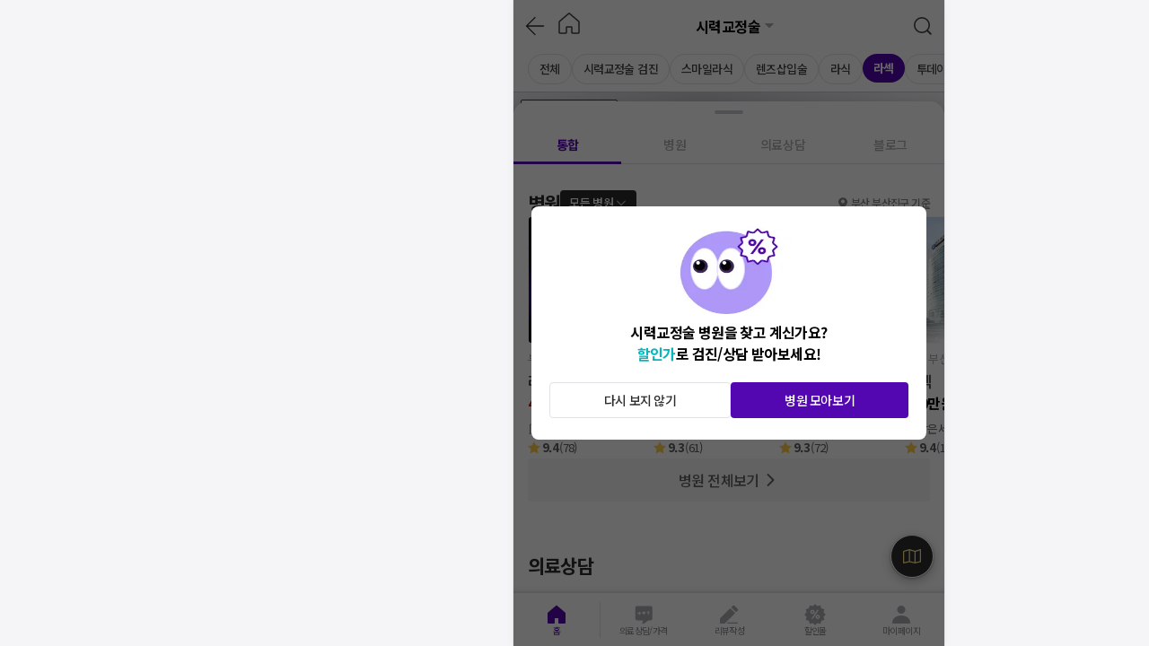

--- FILE ---
content_type: text/html; charset=utf-8
request_url: https://id.abr.ge/api/v2/third-party-cookie/identifier.html?requestID=630294054
body_size: 443
content:
<!DOCTYPE html>
<html>
<head><meta charset="utf-8"></head>
<body>

<pre>
    requestID: 630294054
    Reply: map[uuid:d2e1fe97-1764-4e6d-8be4-8a63b8cfdba3]
</pre>
<script>
    var message = {
        requestID: '630294054',
        
        reply: (document.cookie.indexOf('ab180ClientId=') !== -1) ? {"uuid":"d2e1fe97-1764-4e6d-8be4-8a63b8cfdba3"} : { error: 'Third party cookie is not supported' }
        
    }

    window.parent.postMessage(
        
        JSON.stringify(message)
        
    , '*');
</script>
</body>
</html>


--- FILE ---
content_type: text/css
request_url: https://d23zwvh2kbhdec.cloudfront.net/mdd_nextjs_bean/1.7.537/_next/static/css/915c61c308f5692d.css
body_size: 6270
content:
.styles_navItem__E93XW{display:flex;align-items:center;justify-content:center;max-width:100%;width:20%;height:100%;flex-basis:0;flex-grow:1;text-align:center;text-decoration:none;cursor:pointer}.styles_navItem__E93XW .styles_item__16efV{display:flex;align-items:center;justify-content:center;flex-direction:column;width:100%;position:relative}.styles_navItem__E93XW .styles_item__16efV .styles_text__AwfHy{font-size:10px;font-weight:400;line-height:12px;letter-spacing:-.6px;color:#87868a;width:80%}.styles_navItem__E93XW .styles_item__16efV .styles_text__AwfHy>p:first-of-type{overflow:hidden;text-overflow:ellipsis;white-space:nowrap}.styles_navItem__E93XW .styles_item__16efV .styles_text__AwfHy.styles_selected__tnoQs{color:#5307b0}.styles_icon__Izp7Z{display:flex;align-items:center;justify-content:center}.styles_dot__uX5vW{width:5px;height:5px;background-color:#fa3442;border-radius:6px;position:absolute;left:50%;transform:translateX(16px);top:0}.styles_container__J69pI{box-shadow:0 4px 8px 3px rgba(0,0,0,.15),0 1px 3px rgba(0,0,0,.3);position:fixed;bottom:0;max-width:inherit;z-index:400;-webkit-clip-path:inset(-10px 0 0 0);clip-path:inset(-10px 0 0 0);flex-shrink:0;background-color:#fff;flex-wrap:wrap;border-top:1px solid #e2e1e5}.styles_container__J69pI,.styles_container__tfNyI{display:flex;align-items:center;width:100%;box-sizing:border-box}.styles_container__tfNyI{justify-content:flex-start;padding:15px 16px;color:#000;background:#fff;font-size:15px;font-weight:500;line-height:22px;letter-spacing:-.8px}.styles_container__tfNyI>p{color:#87868a;font-size:13px;font-weight:400;line-height:18px;letter-spacing:-.6px}.styles_container__tfNyI.styles_cursor__ubAwT{cursor:pointer}.styles_supportingText__gT2q1{font-size:13px;font-weight:400;line-height:18px;letter-spacing:-.6px;color:#87868a}.styles_container__6AfYF{background:#fff}.styles_container__6AfYF,.styles_rowBetween__8lSIq{display:flex;flex-direction:row;align-items:center;justify-content:space-between;width:100%;box-sizing:border-box}.styles_rowBetween__8lSIq{gap:2px;flex:1 1;padding:16px 0 16px 16px}.styles_rowBetween__8lSIq>span{color:#000}.styles_badgeIconContainer__1x3lU{display:flex;flex-direction:row;align-items:center;gap:8px;max-width:calc(100% - 48px);color:#acabb0;text-align:start}.styles_badgeIconContainer__1x3lU p{max-width:100%;color:#acabb0}.styles_badgeIconContainer__1x3lU p.styles_ellipsis__sUPUS{overflow:hidden;text-overflow:ellipsis;white-space:nowrap}.styles_badgeIconContainer__1x3lU .styles_textCount__XNLs7{font-size:14px;font-weight:500;line-height:20px;letter-spacing:-.4px}.styles_badgeIconContainer__1x3lU .styles_subText___QaRP{font-size:13px;font-weight:400;line-height:18px;letter-spacing:-.6px}.styles_rightItem__EZh7W{display:flex;flex-direction:row;align-items:center;flex:0 1;padding-right:16px}.styles_rightItem__EZh7W.styles_button__S4dwX{padding:16px 16px 16px 8px}.styles_container__7Pv_O{box-shadow:0 0 1px rgba(0,0,0,.3),0 1px 2px rgba(0,0,0,.15);-webkit-clip-path:inset(0 0 -10px 0);clip-path:inset(0 0 -10px 0);width:inherit;max-width:inherit;height:52px;padding:6px 12px;background-color:#fff;z-index:400}.styles_container__7Pv_O,.styles_searchBox__IMBFi{display:flex;align-items:center;justify-content:space-between;box-sizing:border-box}.styles_searchBox__IMBFi{width:100%;height:40px;margin-left:12px;padding:8px 12px;background-color:#f5f5f7;border-radius:4px}.styles_inputBox__vCB6o{width:100%;margin-right:12px;display:flex;align-items:center}.styles_input__SQ5a2{font-size:15px;font-weight:400;line-height:22px;letter-spacing:-.6px;width:100%;border:0;background-color:transparent;color:#000;caret-color:#5307b0}.styles_input__SQ5a2:focus{outline:none}.styles_input__SQ5a2::placeholder{color:#acabb0}.styles_iconButton__DGCg7{padding:0}.styles_container__aU_1z{display:flex;align-items:center;justify-content:center;padding:16px;gap:10px;box-sizing:border-box}.styles_container__aU_1z>span{font-size:15px;font-weight:400;line-height:22px;letter-spacing:-.6px;width:100%;color:#000}.styles_font__2ORwY{color:#7e4fdb;background-color:transparent}.styles_background__u_wJd{color:#454447;background-color:#fff9c9}.styles_container__hdisK .styles_item__Wt_lT{width:100%;text-align:left}.styles_container__l45Ty{display:flex;align-items:normal;justify-content:flex-start;flex-direction:column;margin-top:4px}.styles_container__l45Ty>h3{font-size:13px;font-weight:700;line-height:18px;letter-spacing:-.6px;color:#2d2c2e;padding:11px 16px}.styles_recentSearch__eVK18{display:flex;align-items:normal;justify-content:flex-start;flex-direction:column;width:100%}.styles_noRecentSearch__FXsKZ{display:flex;align-items:center;justify-content:center;width:100%;min-height:160px}.styles_noRecentSearch__FXsKZ>p{font-size:15px;font-weight:400;line-height:22px;letter-spacing:-.6px;color:#acabb0}.styles_bottomBtnBar__rCAjq{display:flex;align-items:center;justify-content:space-between;height:32px;padding:4px 16px;box-sizing:border-box;background-color:#f5f5f7}.styles_bottomBtnBar__rCAjq>span{font-size:13px;font-weight:400;line-height:18px;letter-spacing:-.6px;color:#5e5d61;cursor:pointer}.styles_hospitalListContainer__O2mMs{-ms-overflow-style:none;scrollbar-width:none;flex:1 1 auto;z-index:0;overflow-y:scroll}.styles_hospitalListContainer__O2mMs::-webkit-scrollbar{display:none}.styles_hospitalListContainer__O2mMs.styles_skeleton__zMwjU{overflow-y:hidden}.styles_buttonGroupContainer__AXEDl{position:fixed;bottom:0;width:100%;max-width:inherit;z-index:200}.styles_buttonGroupContainer__AXEDl .styles_buttonGroup__5xeE2{display:flex;flex-flow:column;align-items:flex-end;position:absolute;right:12px;gap:8px;transition:bottom .3s ease-out 0s}.styles_naverMapSkeletonContainer__0RLfQ{position:absolute;width:100%;height:calc(100% - 52px - 60px);max-width:inherit;z-index:0}.styles_naverMapSkeletonContainer__0RLfQ .styles_skeleton__zMwjU{line-height:normal;border-radius:0}.styles_fetchMoreBtnContainer__usPwa{margin:20px 40px}.styles_term__2w8g7{font-size:13px;font-weight:400;line-height:18px;letter-spacing:-.6px;text-decoration:underline}.styles_container__dTAjr{width:22px;height:22px;border-radius:50%;flex-shrink:0;border:1px solid #87868a;position:relative;cursor:pointer;background:#fff;box-sizing:border-box;transition:border .1s ease-in}.styles_container__dTAjr.styles_selected__kI3CF{border:1px solid #5307b0}.styles_container__dTAjr.styles_disabled__jUPfV{border-color:#efeff2;pointer-events:none;cursor:default}.styles_circle__iJOJj{width:16px;height:16px;background:#5307b0;border-radius:50%;transition:opacity .1s ease-in;position:absolute;top:0;left:0;bottom:0;right:0;margin:auto;opacity:0}.styles_circle__iJOJj.styles_selected__kI3CF{opacity:1}.styles_circle__iJOJj.styles_disabled__jUPfV{background-color:#efeff2;pointer-events:none;cursor:default}.styles_container__hpMjl{display:flex;flex-direction:row;align-items:flex-start;box-sizing:border-box;gap:10px;width:100%;cursor:pointer;padding:17px 16px}.styles_supportingTextContainer__my5jf{display:-webkit-box;-webkit-line-clamp:2;-webkit-box-orient:vertical;font-size:15px;font-weight:400;line-height:22px;letter-spacing:-.6px;color:#000;overflow:hidden;text-overflow:ellipsis}.styles_container__ioRQJ{overflow-x:scroll;border-bottom:1px solid #e2e1e5;z-index:400;-ms-overflow-style:none;scrollbar-width:none}.styles_container__ioRQJ::-webkit-scrollbar{display:none}.styles_container__ioRQJ .styles_tabList__sRJHr{display:flex;width:max-content;min-width:100%}.styles_container__ioRQJ .styles_tabList__sRJHr>a{flex-grow:1;text-align:center}.styles_container__ioRQJ .styles_tabList__sRJHr .styles_label__5fdC8{position:relative}.styles_container__ioRQJ .styles_tabList__sRJHr .styles_tab__CtLL_{display:flex;align-items:center;justify-content:center;cursor:pointer}.styles_container__ioRQJ .styles_tabList__sRJHr .styles_tab__CtLL_ p{padding:0 12px}.styles_container__ioRQJ .styles_tabList__sRJHr .styles_tab__CtLL_ p .styles_priceEstimate__9Xw1q{font-size:15px;font-weight:700;line-height:22px;letter-spacing:-.3px;color:#fa7116}.styles_container__ioRQJ .styles_tabList__sRJHr .styles_tab__CtLL_.styles_unselected__FCTMI{padding:10px 6px 7px}.styles_container__ioRQJ .styles_tabList__sRJHr .styles_tab__CtLL_.styles_unselected__FCTMI .styles_label__5fdC8{display:flex;align-items:center;font-size:15px;font-weight:500;line-height:22px;letter-spacing:-.8px;color:#cbcacf;gap:2px}.styles_container__ioRQJ .styles_tabList__sRJHr .styles_tab__CtLL_.styles_selected__c4D7Z{padding:10px 6px 4px;border-bottom:4px solid #5307b0}.styles_container__ioRQJ .styles_tabList__sRJHr .styles_tab__CtLL_.styles_selected__c4D7Z .styles_label__5fdC8{display:flex;align-items:center;font-size:15px;font-weight:700;line-height:22px;letter-spacing:-.3px;color:#5307b0}.styles_container__ioRQJ .styles_tabList__sRJHr .styles_tab__CtLL_.styles_disableCursor__W4WCE{cursor:default}.styles_locations__utHLG{display:flex;align-items:flex-start;justify-content:flex-start;flex-wrap:wrap;height:314px;max-height:60vh;align-content:flex-start}.styles_item__FRB6o{display:flex;flex-grow:0;width:50%}.styles_selectedTreatments__dgH5l{display:flex;flex-direction:column;box-shadow:0 1px 2px rgba(0,0,0,.3),0 2px 6px 2px rgba(0,0,0,.15);gap:6px;padding:12px 16px}.styles_selectedTreatments__dgH5l .styles_title__HHOuq{font-size:13px;font-weight:400;line-height:18px;letter-spacing:-.6px;color:#87868a}.styles_treatmentChips__pNly9{display:flex;gap:4px;height:36px;margin:0 -20px;padding:0 20px;overflow-x:auto;overscroll-behavior:contain;scroll-behavior:smooth;-ms-overflow-style:none;scrollbar-width:none}.styles_treatmentChips__pNly9::-webkit-scrollbar{display:none}.styles_treatmentChips__pNly9 .styles_treatmentChip__mBboN{display:flex;align-items:center;gap:2px}.styles_treatmentChips__pNly9 .styles_treatmentChip__mBboN .styles_name__mAuh0{font-size:14px;font-weight:400;line-height:20px;letter-spacing:-.6px;color:#5307b0}.styles_button__1Pj2x{font-size:16px;font-weight:500;line-height:24px;letter-spacing:-.6px;color:#fff;width:100%;background-color:#5307b0;padding:12px;border-radius:4px;margin-top:10px}.styles_button__1Pj2x span{color:#ffce47}.styles_button__1Pj2x.styles_disabled__tC2rA{color:#acabb0;background-color:#efeff2}.styles_button__1Pj2x.styles_disabled__tC2rA span{color:#acabb0}.styles_dot__N_yCj{width:4px;height:4px;background-color:#fa9e1e;border-radius:6px;position:absolute;right:4px;top:0}.styles_flexShrink__djSd6{flex-shrink:0}.styles_brandList__aRGG_{display:flex;-ms-overflow-style:none;scrollbar-width:none;gap:4px;padding:8px 0;background-color:#fff;overflow-x:scroll}.styles_brandList__aRGG_::-webkit-scrollbar{display:none}.styles_brandList__aRGG_>li{min-width:-moz-fit-content;min-width:fit-content}.styles_brandList__aRGG_>li span{font-size:14px;font-weight:500;line-height:20px;letter-spacing:-.4px}.styles_chipContainer__Wj570{flex-shrink:0}.styles_chipContainer__Wj570 .styles_dot__SHJGF{display:inline;width:4px;height:4px;background-color:#fa9e1e;border-radius:6px;display:inline-block;margin-left:2px;margin-bottom:10px}.styles_container__eX_Ym{width:100%}.styles_textInput__UyTsg{display:flex;flex-direction:row;align-items:center;gap:10px;border:2px solid #5307b0;border-radius:4px;padding:0 12px;background-color:#fff;color:#000;cursor:text}.styles_textInput__UyTsg>input{font-size:15px;font-weight:400;line-height:22px;letter-spacing:-.6px;width:100%;background:transparent;border:none;outline:none}.styles_textInput__UyTsg>input::placeholder{color:#cbcacf}.styles_icon__5voZF{display:flex;flex-direction:row;align-items:center;gap:12px}.styles_deleteIcon__JC8u2{display:flex;cursor:pointer}.styles_deleteIcon__JC8u2.styles_hidden__aqZY3{display:none!important}.styles_searchIcon__wGRFR{display:flex;cursor:pointer}.styles_locations__g3JH1{display:flex;align-items:normal;flex:1 1 auto;max-height:60vh}.styles_locations__g3JH1 .styles_searchBox__4CXxN{width:calc(58% + 1px);padding:20px 16px}.styles_locations__g3JH1 .styles_searchBox__4CXxN .styles_searchLocationText__xf96w{font-size:13px;font-weight:400;line-height:18px;letter-spacing:-.6px;color:#454447;margin-bottom:8px}.styles_locations__g3JH1 .styles_searchBox__4CXxN .styles_searchLocationDetail__cdnkB{font-size:13px;font-weight:700;line-height:18px;letter-spacing:-.6px}.styles_locations__g3JH1 .styles_searchBox__4CXxN .styles_searchLocationPlaceholder__gUmgP{font-size:13px;font-weight:400;line-height:18px;letter-spacing:-.6px;color:#acabb0;margin-top:4px}.styles_largeLocations__wrRyv{display:flex;align-items:normal;justify-content:flex-start;flex-direction:column;width:35%;height:100%;overflow-x:hidden;overflow-y:auto;background-color:#f5f5f7;-ms-overflow-style:none;scrollbar-width:none}.styles_largeLocations__wrRyv::-webkit-scrollbar{display:none}.styles_smallLocations__Au1ky{display:flex;align-items:normal;justify-content:flex-start;flex-direction:column;width:calc(65% - 1px);overflow-x:hidden;overflow-y:auto;overscroll-behavior:contain;scroll-behavior:smooth;-ms-overflow-style:none;scrollbar-width:none}.styles_smallLocations__Au1ky::-webkit-scrollbar{display:none}.styles_smallLocations__Au1ky .styles_matchedBadge__0fKuo{margin-left:-4px}.styles_bottomDivider__V2s0R{border-bottom:1px solid #f5f5f7}.styles_inputBox__wdr1Z{padding:0 16px 24px}.styles_inputBox__wdr1Z>div>div{border-width:1px}.styles_searchResultList__l1d6I{width:100%;box-sizing:border-box}.styles_searchResultList__l1d6I li{display:flex;align-items:center;box-sizing:border-box;padding:14px 16px;width:100%;gap:8px;border-bottom:1px solid #f5f5f7}.styles_searchResultList__l1d6I li p{font-size:15px;font-weight:400;line-height:22px;letter-spacing:-.6px;color:#454447;flex-grow:1}.styles_noResult__GUfDU{display:flex;align-items:center;justify-content:center;font-size:16px;font-weight:500;line-height:24px;letter-spacing:-.6px;width:100%;color:#87868a}.styles_container__LGP6R{display:flex;flex-direction:row;align-items:center;-ms-overflow-style:none;scrollbar-width:none;padding:0 16px 14px;overflow-x:scroll}.styles_container__LGP6R::-webkit-scrollbar{display:none}.styles_container__LGP6R .styles_toolTipContainer__JK5Bb{flex:none}.styles_container__LGP6R>:not(:last-child){margin-right:4px}.styles_container__39QTt{display:flex;flex-direction:row;align-items:center;box-sizing:border-box;gap:10px;padding:0 16px;width:100%;cursor:pointer}.styles_container__39QTt>span{font-size:15px;font-weight:400;line-height:22px;letter-spacing:-.6px;color:#000}.styles_container__39QTt.styles_S__DVhqK{padding:11px 8px}.styles_container__39QTt.styles_M__ze21N{padding:17px 16px}.styles_supportingTextContainer__2NVun{display:flex;align-items:normal;justify-content:flex-start;flex-direction:column}.styles_supportingTextContainer__2NVun>span{font-size:15px;font-weight:400;line-height:22px;letter-spacing:-.6px;color:#000}.styles_supportingTextContainer__2NVun>p{font-size:13px;font-weight:400;line-height:18px;letter-spacing:-.6px;color:#87868a}.styles_inline__RULFo{display:flex;align-items:center;gap:12px}.styles_annotation__vpXOt{padding:0 16px;margin-top:16px;box-sizing:border-box}.styles_annotation__vpXOt p{font-size:13px;font-weight:400;line-height:18px;letter-spacing:-.6px;width:100%;padding:12px;box-sizing:border-box;border-radius:4px;background-color:#f5f5f7;color:#87868a;word-break:keep-all}.styles_annotation__vpXOt p .styles_term__wo4H0{font-size:13px;font-weight:400;line-height:18px;letter-spacing:-.6px;text-decoration:underline}.styles_container__QAQue{padding:8px 12px;background-color:#fff;box-shadow:0 2px 5px 4px rgba(0,0,0,.16),0 1px 1px rgba(0,0,0,.1),0 2px 4px rgba(0,0,0,.2);-webkit-clip-path:inset(-10px 0 0 0);clip-path:inset(-10px 0 0 0)}.styles_container__g8lj6{display:grid;grid-template-columns:1fr 1fr;grid-column-gap:8px;column-gap:8px}.styles_container__DOryH{display:none;position:fixed;top:0;width:100%;max-width:inherit;height:100%;z-index:1000;background-color:#efeff2}.styles_container__DOryH.styles_isOpen__xNhLi{display:flex;flex-flow:column}.styles_container__DOryH .styles_contentSection__mQB4B{overflow-y:auto;margin-bottom:64px}.styles_container__DOryH .styles_contentSection__mQB4B>section{padding:24px 16px;background-color:#fff}.styles_container__DOryH .styles_contentSection__mQB4B>section>.styles_sectionHeader__LgolL{margin-bottom:12px}.styles_container__DOryH .styles_contentSection__mQB4B .styles_checkboxFilter__ECfTi{display:flex;align-items:center;justify-content:space-between}.styles_container__DOryH .styles_contentSection__mQB4B .styles_doctorType___LTve{display:flex;align-items:center;justify-content:flex-start;gap:6px}.styles_container__DOryH .styles_contentSection__mQB4B .styles_openDescription__xkoHy{font-size:13px;font-weight:400;line-height:18px;letter-spacing:-.6px;margin-top:12px;color:#acabb0}.styles_container__DOryH .styles_bottomSection__VQ0eY{width:100%;position:absolute;bottom:0}.styles_dropdownBottomSheetContainer__5NaX8{position:absolute;left:0;right:0;display:flex;justify-content:center}.styles_listItem__1wQIp{color:#1b76f5}.styles_container__q_5lO{display:flex;align-items:center;padding:2px 16px 10px;background-color:#fff}.styles_container__q_5lO .styles_onlyPriceCertContainer__Z1LSp{display:flex;align-items:center;cursor:pointer}.styles_container__q_5lO .styles_onlyPriceCertContainer__Z1LSp .styles_onlyPriceCertFont__e4ydw{font-size:13px;font-weight:500;line-height:18px;letter-spacing:-.6px;margin:0 4px;color:#06b6bd}.styles_container__q_5lO .styles_sortModalBtnContainer__2oxVU{margin-left:auto}.styles_container__q_5lO .styles_tooltip__Aj0z4{position:fixed;left:120px;-webkit-transform:translate3D(-120px,0,0)!important}.styles_container__vWrx3{display:flex;justify-content:space-between;width:100%;padding:2px 16px 10px;background-color:#fff;box-sizing:border-box}.styles_container__f8v5P{display:flex;align-items:center;overflow-x:hidden}.styles_container__f8v5P .styles_tab__vxMVq{flex:1 1;position:relative;cursor:pointer;user-select:none;-webkit-user-select:none;-moz-user-select:none;-ms-user-select:none}.styles_container__f8v5P .styles_tab__vxMVq .styles_labelContainer__Gz2o5,.styles_container__f8v5P .styles_tab__vxMVq .styles_label__BEZFi{text-align:center}.styles_container__f8v5P .styles_tab__vxMVq.styles_unselected__pFywB{padding:12px 0 11px;border-bottom:1px solid #e2e1e5}.styles_container__f8v5P .styles_tab__vxMVq.styles_unselected__pFywB .styles_label__BEZFi{font-size:14px;font-weight:500;line-height:20px;letter-spacing:-.4px;color:#acabb0}.styles_container__f8v5P .styles_tab__vxMVq.styles_selected__m8uo2{padding:12px 0 9px;border-bottom:3px solid #5307b0}.styles_container__f8v5P .styles_tab__vxMVq.styles_selected__m8uo2 .styles_label__BEZFi{font-size:14px;font-weight:700;line-height:20px;letter-spacing:-.5px;color:#5307b0}.styles_container__f8v5P .styles_divider__mtPkg{width:1px;background-color:#e2e1e5}.styles_dot__Unz0D{width:5px;height:5px;background-color:#fa3442;border-radius:6px;position:absolute;left:50%;top:50%;transform:translate(44px,-10px)}.styles_bottomSheetContainer__HPLH8{position:fixed;width:100%;max-width:inherit}.styles_bottomSheetContainer__HPLH8 .styles_bottomSheet___oHfv{display:flex;flex-flow:column;box-shadow:0 8px 12px 6px rgba(0,0,0,.15),0 4px 4px rgba(0,0,0,.3);z-index:2000;width:inherit;max-width:inherit;position:fixed;bottom:0;border-radius:16px 16px 0 0;touch-action:none;background-color:#fff}.styles_bottomSheetContainer__HPLH8 .styles_bottomSheet___oHfv .styles_backdrop__S04Ey{position:absolute;left:0;right:0;transform:translateY(-100%);display:none}.styles_bottomSheetContainer__HPLH8 .styles_bottomSheet___oHfv .styles_backdrop__S04Ey.styles_isOpen__cApmp{display:block}.styles_bottomSheetContainer__HPLH8 .styles_bottomSheet___oHfv .styles_headerContainer__Zg_y_{z-index:1;background-color:#fff;border-radius:16px 16px 0 0}.styles_bottomSheetContainer__HPLH8 .styles_bottomSheet___oHfv .styles_headerContainer__Zg_y_ .styles_handleBarContainer___wtBk{display:flex;align-items:center;justify-content:center;padding:10px 0 16px}.styles_bottomSheetContainer__HPLH8 .styles_bottomSheet___oHfv .styles_headerContainer__Zg_y_ .styles_handleBarContainer___wtBk .styles_handleBar__snTzr{width:32px;height:4px;background-color:#cbcacf;border-radius:120px}.styles_bottomSheetContainer__HPLH8 .styles_bottomSheet___oHfv .styles_contentContainer__zfKgN{z-index:0}.styles_bottomSheetContainer__HPLH8 .styles_bottomSheet___oHfv .styles_insideFloatingBtnContainer__5LwYp{position:absolute;right:12px;bottom:16px}.styles_bottomSheetContainer__HPLH8 .styles_outsideFloatingBtnContainer__6kV45{z-index:1999;position:fixed;width:inherit;max-width:inherit}.styles_filterChipListContainer__CWRwM{position:relative;height:36px;transition:height .5s ease-in-out;flex:0 0 auto;overflow:hidden;z-index:1;border-bottom:1px solid #f5f5f7}.styles_bottomSheetContentContainer__0Nafn{display:flex;flex-flow:column;height:100%;overflow:auto;-ms-overflow-style:none;scrollbar-width:none}.styles_bottomSheetContentContainer__0Nafn::-webkit-scrollbar{display:none}.styles_marginBottom__YiFH4{margin-bottom:12px}.styles_marginTop__rtZw7{margin-top:-4px}.styles_hospitalContainer__xdN8V{display:flex;flex-flow:column;padding:28px 16px}.styles_hospitalContainer__xdN8V .styles_reviewAndImgContainer__KHYyn{display:flex;gap:20px}.styles_hospitalContainer__xdN8V .styles_reviewAndImgContainer__KHYyn .styles_reviewContent__dVB9d{flex:4 1}.styles_hospitalContainer__xdN8V .styles_reviewAndImgContainer__KHYyn .styles_imgContent__H1BlP{flex:1 1}.styles_hospitalContainer__xdN8V .styles_tcContent__YvTce{margin-top:5px}.styles_tcInfosContainer__TUnV_{width:100%;overflow:hidden}.styles_tcInfosContainer__TUnV_ *{box-sizing:border-box}.styles_tcInfos__YCgSd{font-size:13px;font-weight:400;line-height:18px;letter-spacing:-.6px;width:100%;overflow:hidden;text-overflow:ellipsis;white-space:nowrap;color:rgba(0,0,0,.6)}.styles_tcInfos__YCgSd .styles_tcInfo__VelYH{background-color:#f8f7fc;border-radius:2px;padding:0 4px}.styles_hospitalCardContainer__M724L{display:grid;width:100%;background-color:#fff;padding:28px 0;box-sizing:border-box;grid-gap:8px;gap:8px}.styles_hospitalCardContainer__M724L *{box-sizing:border-box}.styles_hospitalCardContainer__M724L>*{padding:0 16px}.styles_badges__k22HX{display:flex;gap:2px;width:100%}.styles_rowBetweenContainer__zIioo{display:flex;align-items:center;justify-content:space-between}.styles_badgeSection__mo6sj{display:flex;flex-direction:row;align-items:center;flex-wrap:wrap;gap:4px}.styles_period__yM8o3{font-size:12px;font-weight:400;line-height:18px;letter-spacing:-.4px}.styles_hospitalCardContainer__B0kzA{padding:28px 0}.styles_hospitalCardContainer__B0kzA>*{padding:0 16px}.styles_badgeContainer__S3U3b{display:flex;flex-direction:row;justify-content:space-between}.styles_badgeContainer__S3U3b>div{margin-right:0}.styles_period___hryD{font-size:12px;font-weight:400;line-height:18px;letter-spacing:-.4px}.styles_colContainer__azOW2{width:100%;text-align:left;cursor:pointer}.styles_hospitalInfoContainer__HaCS1{display:flex;width:100%;gap:8px}.styles_hospitalInfoContainer__HaCS1 .styles_hospitalInfo__4pxl7{display:flex;align-items:normal;justify-content:flex-start;flex-direction:column;padding-right:8px;width:100%}.styles_hospitalInfoContainer__HaCS1 .styles_hospitalInfo__4pxl7 .styles_hospitalName__GCT3F{font-size:18px;font-weight:700;line-height:26px;letter-spacing:-.4px;display:flex;align-items:center;gap:4px;color:#000;margin-bottom:4px}.styles_hospitalInfoContainer__HaCS1 .styles_hospitalInfo__4pxl7 .styles_hospitalName__GCT3F a{font-size:18px!important;font-weight:500!important;line-height:26px!important;letter-spacing:-.5px!important}.styles_hospitalInfoContainer__HaCS1 .styles_hospitalInfo__4pxl7 .styles_badges__AduK_ span{font-size:11px;font-weight:700;line-height:16px;letter-spacing:-.6px;margin-left:2px;color:rgba(0,0,0,.6);background-color:#f1edfc;padding:1px 6px;border-radius:16px;word-break:keep-all}.styles_hospitalInfoContainer__HaCS1 .styles_hospitalInfo__4pxl7 .styles_hospitalScore__cMuiF{display:flex;align-items:center;width:100%}.styles_hospitalInfoContainer__HaCS1 .styles_hospitalInfo__4pxl7 .styles_hospitalNoAuthReviewCount__9KZKk{font-size:14px;font-weight:400;line-height:20px;letter-spacing:-.6px;color:#2d2c2e;margin-left:4px}.styles_hospitalInfoContainer__HaCS1 .styles_hospitalInfo__4pxl7 .styles_hospitalAddress__XlzfW{display:flex;align-items:center;flex-wrap:wrap}.styles_hospitalInfoContainer__HaCS1 .styles_hospitalInfo__4pxl7 .styles_hospitalAddress__XlzfW p{font-size:14px;font-weight:400;line-height:20px;letter-spacing:-.6px;color:#acabb0;padding:0}.styles_hospitalImage__2XYup{width:56px;height:56px;margin-top:8px;flex-shrink:0}.styles_hospitalImage__2XYup>img{border-radius:2px;width:100%;height:100%}.styles_reverse__Lanzy{flex-direction:row-reverse}.styles_rowContainer__Vngtl{display:flex;align-items:flex-start;gap:8px}.styles_rowContainer__Vngtl .styles_order__OtTEG{margin-top:4px!important}.styles_childrenContainer__oAkuU{display:grid;width:100%;grid-gap:8px;gap:8px;margin-top:8px}.styles_childrenContainer__oAkuU.styles_orderExist__CF4lH{padding-left:28px}.styles_badges__AduK_{display:flex;gap:2px;flex-shrink:0}.styles_badgeWidthFit__si5_p>div{width:-moz-fit-content;width:fit-content;height:auto;padding:2px 6px}.styles_badgeWidthFit__si5_p>div span{line-height:12px!important}.styles_hospitalPriceCard__2HeBz{display:block;overflow:hidden;border-radius:8px;box-sizing:border-box;cursor:pointer;padding:1px}.styles_hospitalPriceCard__2HeBz table{background-color:#fff;overflow:hidden;border-radius:7px;width:100%}.styles_hospitalPriceCard__2HeBz table table,.styles_hospitalPriceCard__2HeBz table tbody,.styles_hospitalPriceCard__2HeBz table thead,.styles_hospitalPriceCard__2HeBz table tr{width:100%}.styles_hospitalPriceCard__2HeBz table thead{background-color:#fff9c9}.styles_hospitalPriceCard__2HeBz table thead tr{display:flex;justify-content:space-between;box-sizing:border-box;padding:4px 12px}.styles_hospitalPriceCard__2HeBz table thead tr th{font-size:16px;font-weight:700;line-height:24px;letter-spacing:-.6px;color:#000}.styles_hospitalPriceCard__2HeBz table .styles_priceBlindedTableAndBtn__9SXh1{position:relative}.styles_hospitalPriceCard__2HeBz table .styles_priceBlindedTableAndBtn__9SXh1 .styles_priceBlindedTable__1ieOb{filter:blur(5px)}.styles_hospitalPriceCard__2HeBz table .styles_priceBlindedTableAndBtn__9SXh1 .styles_loginBtn__9_ABQ{box-shadow:0 0 1px rgba(0,0,0,.3),0 1px 30px rgba(0,0,0,.05);position:absolute;top:50%;left:50%;transform:translate(-50%,-50%);height:56px!important}.styles_hospitalPriceCard__2HeBz table .styles_priceBlindedTableAndBtn__9SXh1 .styles_loginBtn__9_ABQ .styles_text__2_eQ6{font-size:14px;font-weight:700;line-height:20px;letter-spacing:-.5px}.styles_hospitalPriceCard__2HeBz table .styles_priceBlindedTableAndBtn__9SXh1 .styles_loginBtn__9_ABQ .styles_text__2_eQ6 .styles_amber30__RDmUH{color:#ffce47}.styles_hospitalPriceCard__2HeBz table tbody{display:flex;flex-direction:column;gap:2px;padding:12px 16px;box-sizing:border-box}.styles_hospitalPriceCard__2HeBz table tbody tr{display:flex;justify-content:space-between}.styles_hospitalPriceCard__2HeBz table tbody tr.styles_isIncludeNotificationText__Ql_ed{display:block}.styles_hospitalPriceCard__2HeBz table tbody tr th{font-size:14px;font-weight:400;line-height:20px;letter-spacing:-.6px;color:#5e5d61}.styles_hospitalPriceCard__2HeBz table tbody tr th.styles_event__Ap3q1{color:#000}.styles_hospitalPriceCard__2HeBz table tbody tr th.styles_mall__sN7cA{font-size:14px;font-weight:500;line-height:20px;letter-spacing:-.4px}.styles_hospitalPriceCard__2HeBz table tbody tr td{font-size:14px;font-weight:400;line-height:20px;letter-spacing:-.6px;color:#5e5d61}.styles_hospitalPriceCard__2HeBz table tbody tr td.styles_event__Ap3q1{font-size:14px;font-weight:700;line-height:20px;letter-spacing:-.5px;color:#000}.styles_hospitalPriceCard__2HeBz table tbody tr td.styles_mall__sN7cA{font-size:14px;font-weight:700;line-height:20px;letter-spacing:-.5px}.styles_hospitalPriceCard__2HeBz table tbody tr td.styles_blinded___BwKu{filter:blur(5px)}.styles_hospitalPriceCard__2HeBz table tbody tr .styles_normalPriceNotificationText__F77Fp{font-size:12px;font-weight:400;line-height:18px;letter-spacing:-.4px;color:#acabb0;margin-top:2px}.styles_hospitalPriceCard__2HeBz table tbody tr .styles_normalPriceNotificationText__F77Fp pre{font-size:12px;font-weight:700;line-height:18px;letter-spacing:-.4px;font-style:normal}.styles_newLineText__OvZFe{white-space:break-spaces}.styles_viewDetailBtn__fhU8_{display:flex;align-items:center;justify-content:flex-end;min-width:64px}.styles_hospitalPriceCard__MbvzW{display:block;overflow:hidden;border-radius:8px;border:1px solid #ad97f7;box-sizing:border-box;cursor:pointer;background-color:#fff}.styles_hospitalPriceCard__MbvzW table,.styles_hospitalPriceCard__MbvzW tbody,.styles_hospitalPriceCard__MbvzW thead,.styles_hospitalPriceCard__MbvzW tr{width:100%}.styles_hospitalPriceCard__MbvzW thead{background-color:#f1edfc}.styles_hospitalPriceCard__MbvzW thead tr{display:flex;justify-content:space-between;box-sizing:border-box;padding:4px 12px}.styles_hospitalPriceCard__MbvzW thead tr th{font-size:16px;font-weight:700;line-height:24px;letter-spacing:-.6px;color:#000}.styles_hospitalPriceCard__MbvzW .styles_priceBlindedTableAndBtn__fzCuh{position:relative}.styles_hospitalPriceCard__MbvzW .styles_priceBlindedTableAndBtn__fzCuh .styles_priceBlindedTable__5EUNv{filter:blur(5px)}.styles_hospitalPriceCard__MbvzW .styles_priceBlindedTableAndBtn__fzCuh .styles_loginBtn__fndd1{box-shadow:0 0 1px rgba(0,0,0,.3),0 1px 30px rgba(0,0,0,.05);position:absolute;top:50%;left:50%;transform:translate(-50%,-50%);height:56px!important}.styles_hospitalPriceCard__MbvzW .styles_priceBlindedTableAndBtn__fzCuh .styles_loginBtn__fndd1 .styles_text__7MT7X{font-size:14px;font-weight:700;line-height:20px;letter-spacing:-.5px}.styles_hospitalPriceCard__MbvzW .styles_priceBlindedTableAndBtn__fzCuh .styles_loginBtn__fndd1 .styles_text__7MT7X .styles_amber30__u4eR6{color:#ffce47}.styles_hospitalPriceCard__MbvzW tbody{display:flex;flex-direction:column;gap:2px;padding:12px 16px;box-sizing:border-box}.styles_hospitalPriceCard__MbvzW tbody tr{display:flex;justify-content:space-between}.styles_hospitalPriceCard__MbvzW tbody tr.styles_isIncludeNotificationText__JU_XW{display:block}.styles_hospitalPriceCard__MbvzW tbody tr th{font-size:14px;font-weight:400;line-height:20px;letter-spacing:-.6px;color:#5e5d61}.styles_hospitalPriceCard__MbvzW tbody tr th.styles_event__qHcBu{color:#000}.styles_hospitalPriceCard__MbvzW tbody tr th.styles_mall__6HC_a{font-size:14px;font-weight:500;line-height:20px;letter-spacing:-.4px;color:#c91019}.styles_hospitalPriceCard__MbvzW tbody tr td{font-size:14px;font-weight:400;line-height:20px;letter-spacing:-.6px;color:#5e5d61}.styles_hospitalPriceCard__MbvzW tbody tr td.styles_event__qHcBu{font-size:14px;font-weight:700;line-height:20px;letter-spacing:-.5px;color:#000}.styles_hospitalPriceCard__MbvzW tbody tr td.styles_mall__6HC_a{font-size:14px;font-weight:700;line-height:20px;letter-spacing:-.5px;color:#c91019}.styles_hospitalPriceCard__MbvzW tbody tr td.styles_blinded__b9DCV{filter:blur(5px)}.styles_hospitalPriceCard__MbvzW tbody tr .styles_normalPriceNotificationText__xVYds{font-size:12px;font-weight:400;line-height:18px;letter-spacing:-.4px;color:#acabb0;margin-top:2px}.styles_hospitalPriceCard__MbvzW tbody tr .styles_normalPriceNotificationText__xVYds pre{font-size:12px;font-weight:700;line-height:18px;letter-spacing:-.4px;font-style:normal}.styles_newLineText__MZc_X{white-space:break-spaces}.styles_viewDetailBtn__N6IZF{display:flex;justify-content:flex-end;min-width:64px}.styles_btnContainer__9QE2S{margin-top:16px;padding:0 16px}.styles_btnContainer__9QE2S strong{font-size:14px;font-weight:700;line-height:20px;letter-spacing:-.5px}.styles_hospitalPriceCardListContainer__mDNnB{overflow:hidden;padding:0!important}.styles_hospitalPriceCardList__mYxGO{display:flex;-ms-overflow-style:none;scrollbar-width:none;margin-top:8px;gap:8px;overflow-x:scroll;padding:0 16px}.styles_hospitalPriceCardList__mYxGO::-webkit-scrollbar{display:none}.styles_list__FLs0K{min-width:90%}.styles_list__FLs0K.styles_alone__7zGjN{width:100%}.styles_list__FLs0K>button{margin-top:8px}.styles_seeMore__6q6Vj{min-width:auto}.styles_seeMore__6q6Vj a{display:flex;align-items:center;justify-content:space-between;gap:4px;min-width:152px;height:100%;padding:16px;box-sizing:border-box;border:1px solid #efeff2;border-radius:8px}.styles_seeMore__6q6Vj a p{font-size:16px;font-weight:700;line-height:24px;letter-spacing:-.6px;color:#000}.styles_hospitalPriceCard__ItJ1X{display:block;overflow:hidden;border-radius:8px;border:1px solid #ad97f7;box-sizing:border-box;cursor:pointer;background-color:#fff}.styles_hospitalPriceCard__ItJ1X table,.styles_hospitalPriceCard__ItJ1X tbody,.styles_hospitalPriceCard__ItJ1X thead,.styles_hospitalPriceCard__ItJ1X tr{width:100%}.styles_hospitalPriceCard__ItJ1X thead{background-color:#f1edfc}.styles_hospitalPriceCard__ItJ1X thead tr{display:flex;justify-content:space-between;box-sizing:border-box;padding:4px 12px}.styles_hospitalPriceCard__ItJ1X thead tr th{font-size:16px;font-weight:700;line-height:24px;letter-spacing:-.6px;color:#000}.styles_hospitalPriceCard__ItJ1X .styles_priceBlindedTableAndBtn__7KQnh{position:relative}.styles_hospitalPriceCard__ItJ1X .styles_priceBlindedTableAndBtn__7KQnh .styles_priceBlindedTable__IRvGx{filter:blur(5px)}.styles_hospitalPriceCard__ItJ1X .styles_priceBlindedTableAndBtn__7KQnh .styles_loginBtn__qQkKy{box-shadow:0 0 1px rgba(0,0,0,.3),0 1px 30px rgba(0,0,0,.05);position:absolute;top:50%;left:50%;transform:translate(-50%,-50%);height:56px!important}.styles_hospitalPriceCard__ItJ1X .styles_priceBlindedTableAndBtn__7KQnh .styles_loginBtn__qQkKy .styles_text__2psLi{font-size:14px;font-weight:700;line-height:20px;letter-spacing:-.5px}.styles_hospitalPriceCard__ItJ1X .styles_priceBlindedTableAndBtn__7KQnh .styles_loginBtn__qQkKy .styles_text__2psLi .styles_amber30__k42FO{color:#ffce47}.styles_hospitalPriceCard__ItJ1X tbody{display:flex;flex-direction:column;gap:2px;padding:12px 16px;box-sizing:border-box}.styles_hospitalPriceCard__ItJ1X tbody tr{display:flex;justify-content:space-between}.styles_hospitalPriceCard__ItJ1X tbody tr.styles_isIncludeNotificationText__sEe2c{display:block}.styles_hospitalPriceCard__ItJ1X tbody tr th{font-size:14px;font-weight:400;line-height:20px;letter-spacing:-.6px;color:#5e5d61}.styles_hospitalPriceCard__ItJ1X tbody tr th.styles_event__vb5EO{color:#000}.styles_hospitalPriceCard__ItJ1X tbody tr th.styles_mall__Z4o5n{font-size:14px;font-weight:500;line-height:20px;letter-spacing:-.4px;color:#c91019}.styles_hospitalPriceCard__ItJ1X tbody tr td{font-size:14px;font-weight:400;line-height:20px;letter-spacing:-.6px;color:#5e5d61}.styles_hospitalPriceCard__ItJ1X tbody tr td.styles_event__vb5EO{font-size:14px;font-weight:700;line-height:20px;letter-spacing:-.5px;color:#000}.styles_hospitalPriceCard__ItJ1X tbody tr td.styles_mall__Z4o5n{font-size:14px;font-weight:700;line-height:20px;letter-spacing:-.5px;color:#c91019}.styles_hospitalPriceCard__ItJ1X tbody tr td.styles_blinded__zkZFb{filter:blur(5px)}.styles_hospitalPriceCard__ItJ1X tbody tr .styles_normalPriceNotificationText__Al5T_{font-size:12px;font-weight:400;line-height:18px;letter-spacing:-.4px;color:#acabb0;margin-top:2px}.styles_hospitalPriceCard__ItJ1X tbody tr .styles_normalPriceNotificationText__Al5T_ pre{font-size:12px;font-weight:700;line-height:18px;letter-spacing:-.4px;font-style:normal}.styles_newLineText__zlL8H{white-space:break-spaces}.styles_viewDetailBtn__fwiCr{display:flex;justify-content:flex-end;min-width:64px}.styles_btnContainer__dwKoh{margin-top:16px;padding:0 16px}.styles_btnContainer__dwKoh strong{font-size:14px;font-weight:700;line-height:20px;letter-spacing:-.5px}.styles_hospitalPriceCardListContainer__8jYHZ{overflow:hidden;padding:0!important}.styles_hospitalPriceCardList__axmib{display:flex;-ms-overflow-style:none;scrollbar-width:none;margin-top:8px;gap:8px;overflow-x:scroll;padding:0 16px}.styles_hospitalPriceCardList__axmib::-webkit-scrollbar{display:none}.styles_list__I__1u{min-width:90%}.styles_list__I__1u.styles_alone__qfwfy{width:100%}.styles_list__I__1u>button{margin-top:8px}.styles_seeMore__Ow9Zy{min-width:auto}.styles_seeMore__Ow9Zy a{display:flex;align-items:center;justify-content:space-between;gap:4px;min-width:152px;height:100%;padding:16px;box-sizing:border-box;border:1px solid #efeff2;border-radius:8px}.styles_seeMore__Ow9Zy a p{font-size:16px;font-weight:700;line-height:24px;letter-spacing:-.6px;color:#000}.styles_bannerContainer__84nVa{display:flex;flex-direction:row;align-items:center;justify-content:space-between;background-color:#9239fa;padding:0 16px;height:64px}.styles_bannerContainer__84nVa p{font-size:16px;font-weight:700;line-height:21px;letter-spacing:-.6px;color:#fff}@media(max-width:300px){.styles_bannerContainer__84nVa p{font-size:13px;font-weight:700;line-height:18px;letter-spacing:-.6px}}.styles_bannerContainer__84nVa p em{color:#b0f7f6;font-style:normal}@media(max-width:300px){.styles_bannerContainer__84nVa .styles_eyesIcon__h12JG{width:80px!important}}.styles_bannerContainer__84nVa .styles_iconSection__Vu_3F{display:flex;flex-direction:row;align-items:center}.styles_borderRadius__I6WIu{border-radius:8px}.styles_modalContainer__YwqOV{padding:24px 20px}.styles_modalContainer__YwqOV .styles_guide__saAns{display:flex;flex-direction:column;align-items:center;font-size:16px;font-weight:700;line-height:24px;letter-spacing:-.6px;margin-bottom:20px}.styles_modalContainer__YwqOV .styles_guide__saAns .styles_image__uuFce{margin-bottom:8px}.styles_modalContainer__YwqOV .styles_guide__saAns em{margin-top:12px;font-style:normal;color:#06b6bd}.styles_modalContainer__YwqOV .styles_buttonSection__qgX7T{display:flex;flex-direction:row;align-items:center;gap:8px}.styles_modalContainer__YwqOV .styles_buttonSection__qgX7T button{flex-grow:1}.styles_FabBasicL__SRWmK{height:56px;width:56px}.styles_FabBasicL__SRWmK,.styles_FabBasicM__sQcsV{display:inline-flex;align-items:center;justify-content:center;box-shadow:0 4px 8px 3px rgba(0,0,0,.15),0 1px 3px rgba(0,0,0,.3);border-radius:120px;z-index:600}.styles_FabBasicM__sQcsV{height:48px;width:48px}.styles_FabBasicS__ASQ33{display:inline-flex;align-items:center;justify-content:center;box-shadow:0 4px 8px 3px rgba(0,0,0,.15),0 1px 3px rgba(0,0,0,.3);border-radius:120px;z-index:600;height:40px;width:40px}.styles_container__g5Hqu{position:fixed;top:0;width:100%;max-width:480px;min-height:100%;height:-webkit-fill-available;max-height:100vh;display:none;overflow-y:auto;background-color:#fff;box-sizing:border-box;z-index:2000}.styles_container__g5Hqu.styles_open__DOFUm{display:block}.styles_hospitalListContainer__2j192{border-top:1px solid #cbcacf}.styles_hospitalListContainer__2j192 .styles_hospitalContainer__b6vy_{border-bottom:1px solid #efeff2;padding:23px 16px}.styles_hospitalListContainer__2j192 .styles_hospitalContainer__b6vy_ span{font-size:15px;font-weight:500;line-height:22px;letter-spacing:-.8px}.styles_FabExtendedM__ox9AC{display:inline-flex;align-items:center;justify-content:center;box-shadow:0 1px 2px rgba(0,0,0,.3),0 1px 3px 1px rgba(0,0,0,.15);border-radius:120px;height:48px;padding:0 20px;gap:4px}.styles_FabExtendedM__ox9AC .styles_label__VQc_7{font-size:15px;font-weight:500;line-height:22px;letter-spacing:-.8px}.styles_FabExtendedS__AgDxw{display:inline-flex;align-items:center;justify-content:center;box-shadow:0 1px 2px rgba(0,0,0,.3),0 1px 3px 1px rgba(0,0,0,.15);border-radius:120px;height:32px;padding:0 16px;gap:4px}.styles_FabExtendedS__AgDxw .styles_label__VQc_7{font-size:14px;font-weight:500;line-height:20px;letter-spacing:-.4px}

--- FILE ---
content_type: text/css
request_url: https://d23zwvh2kbhdec.cloudfront.net/mdd_nextjs_bean/1.7.537/_next/static/css/43afb914c00f2972.css
body_size: 385
content:
.styles_IconBtnFilledRoundL__uK1ld{display:flex;align-items:center;justify-content:center;box-sizing:border-box;height:32px;width:32px;border-radius:120px}.styles_IconBtnFilledRoundL__uK1ld :hover{cursor:pointer}.styles_IconBtnFilledRoundM__OpZ7s{display:flex;align-items:center;justify-content:center;box-sizing:border-box;height:28px;width:28px;border-radius:120px}.styles_IconBtnFilledRoundM__OpZ7s :hover{cursor:pointer}.styles_IconBtnFilledRoundS__2Xq8f{display:flex;align-items:center;justify-content:center;box-sizing:border-box;height:24px;width:24px;border-radius:120px}.styles_IconBtnFilledRoundS__2Xq8f :hover{cursor:pointer}.styles_IconBtnFilledRoundXS__lOXOU{display:flex;align-items:center;justify-content:center;box-sizing:border-box;height:20px;width:20px;border-radius:120px}.styles_IconBtnFilledRoundXS__lOXOU :hover{cursor:pointer}.styles_IconBtnFilledRoundXXS__5IbiA{display:flex;align-items:center;justify-content:center;box-sizing:border-box;height:16px;width:16px;border-radius:120px}.styles_IconBtnFilledRoundXXS__5IbiA :hover{cursor:pointer}.styles_IconBtnFilledSquareL__9yv2f{display:flex;align-items:center;justify-content:center;box-sizing:border-box;height:32px;width:32px;border-radius:4px}.styles_IconBtnFilledSquareL__9yv2f :hover{cursor:pointer}.styles_IconBtnFilledSquareM___MZWP{display:flex;align-items:center;justify-content:center;box-sizing:border-box;height:28px;width:28px;border-radius:4px}.styles_IconBtnFilledSquareM___MZWP :hover{cursor:pointer}.styles_IconBtnFilledSquareS__8WL3s{display:flex;align-items:center;justify-content:center;box-sizing:border-box;height:24px;width:24px;border-radius:4px}.styles_IconBtnFilledSquareS__8WL3s :hover{cursor:pointer}.styles_IconBtnFilledSquareXS__rWfYZ{display:flex;align-items:center;justify-content:center;box-sizing:border-box;height:20px;width:20px;border-radius:4px}.styles_IconBtnFilledSquareXS__rWfYZ :hover{cursor:pointer}.styles_IconBtnFilledSquareXXS__uuqVe{display:flex;align-items:center;justify-content:center;box-sizing:border-box;height:16px;width:16px;border-radius:4px}.styles_IconBtnFilledSquareXXS__uuqVe :hover{cursor:pointer}.styles_IconBtnOutlinedRoundL__fXy5N{display:flex;align-items:center;justify-content:center;box-sizing:border-box;height:32px;width:32px;border-radius:120px}.styles_IconBtnOutlinedRoundL__fXy5N :hover{cursor:pointer}.styles_IconBtnOutlinedRoundM__4yLKe{display:flex;align-items:center;justify-content:center;box-sizing:border-box;height:28px;width:28px;border-radius:120px}.styles_IconBtnOutlinedRoundM__4yLKe :hover{cursor:pointer}.styles_IconBtnOutlinedRoundS__RPscZ{display:flex;align-items:center;justify-content:center;box-sizing:border-box;height:24px;width:24px;border-radius:120px}.styles_IconBtnOutlinedRoundS__RPscZ :hover{cursor:pointer}.styles_IconBtnOutlinedRoundXS__SsWZT{display:flex;align-items:center;justify-content:center;box-sizing:border-box;height:20px;width:20px;border-radius:120px}.styles_IconBtnOutlinedRoundXS__SsWZT :hover{cursor:pointer}.styles_IconBtnOutlinedRoundXXS__wrhqw{display:flex;align-items:center;justify-content:center;box-sizing:border-box;height:16px;width:16px;border-radius:120px}.styles_IconBtnOutlinedRoundXXS__wrhqw :hover{cursor:pointer}.styles_IconBtnOutlinedSquareL__fofM1{display:flex;align-items:center;justify-content:center;box-sizing:border-box;height:32px;width:32px;border-radius:4px}.styles_IconBtnOutlinedSquareL__fofM1 :hover{cursor:pointer}.styles_IconBtnOutlinedSquareM__YuHQ_{display:flex;align-items:center;justify-content:center;box-sizing:border-box;height:28px;width:28px;border-radius:4px}.styles_IconBtnOutlinedSquareM__YuHQ_ :hover{cursor:pointer}.styles_IconBtnOutlinedSquareS__750MO{display:flex;align-items:center;justify-content:center;box-sizing:border-box;height:24px;width:24px;border-radius:4px}.styles_IconBtnOutlinedSquareS__750MO :hover{cursor:pointer}.styles_IconBtnOutlinedSquareXS__UwbF_{display:flex;align-items:center;justify-content:center;box-sizing:border-box;height:20px;width:20px;border-radius:4px}.styles_IconBtnOutlinedSquareXS__UwbF_ :hover{cursor:pointer}.styles_IconBtnOutlinedSquareXXS__ptkRZ{display:flex;align-items:center;justify-content:center;box-sizing:border-box;height:16px;width:16px;border-radius:4px}.styles_IconBtnOutlinedSquareXXS__ptkRZ :hover{cursor:pointer}.styles_bannerContainer__gI75a{display:flex;flex-direction:row;align-items:center;justify-content:space-between;position:-webkit-sticky;position:sticky;background-color:#f1edfc;padding:13px 12px;z-index:400}.styles_bannerContainer__gI75a .styles_centerContainer__fnUEP{display:flex;flex-direction:row;align-items:center;justify-content:center;font-size:15px;font-weight:700;line-height:22px;letter-spacing:-.3px;color:#454447;gap:6px}.styles_hidden__8E_Y9{display:none}

--- FILE ---
content_type: text/css
request_url: https://d23zwvh2kbhdec.cloudfront.net/mdd_nextjs_bean/1.7.537/_next/static/css/304f1f40382f2939.css
body_size: 4629
content:
.styles_fullPageContainer__AkgtO{max-width:inherit;width:100%;background-color:#f5f5f7}.styles_monitoringInfoBanner__ACBIq{border-radius:4px;overflow:hidden}.styles_monitoringInfoBanner__ACBIq .styles_descriptionBox__KLyca{display:flex;flex-direction:column;align-items:center;gap:8px;padding:16px 0;background-color:#1b76f5}.styles_monitoringInfoBanner__ACBIq .styles_descriptionBox__KLyca .styles_row__QSabS{display:flex;align-items:center;gap:4px;text-align:center}.styles_monitoringInfoBanner__ACBIq .styles_descriptionBox__KLyca p{text-align:center}.styles_monitoringInfoBanner__ACBIq .styles_descriptionBox__KLyca .styles_S2_17_B__WQriC{font-size:17px;font-weight:700;line-height:24px;letter-spacing:-.6px;color:#fff}.styles_monitoringInfoBanner__ACBIq .styles_descriptionBox__KLyca .styles_B2_14_R1__Eson6{font-size:14px;font-weight:400;line-height:20px;letter-spacing:-.6px;color:#fff}.styles_monitoringInfoBanner__ACBIq .styles_descriptionBox__KLyca .styles_B2_14_B__0xDu4{font-size:14px;font-weight:700;line-height:20px;letter-spacing:-.5px;color:#ffce47}.styles_monitoringInfoBanner__ACBIq .styles_dateBox__FIFEG{display:flex;flex-direction:column;align-items:center;padding:6px 0;background-color:#1450dd}.styles_monitoringInfoBanner__ACBIq .styles_dateBox__FIFEG .styles_B1_13_R1__RNixu{font-size:13px;font-weight:400;line-height:18px;letter-spacing:-.6px;color:#f0f6ff}.styles_container__g5Hqu{position:fixed;top:0;width:100%;max-width:480px;min-height:100%;height:-webkit-fill-available;max-height:100vh;display:none;overflow-y:auto;background-color:#fff;box-sizing:border-box;z-index:2000}.styles_container__g5Hqu.styles_open__DOFUm{display:block}.styles_container__vnhTJ{width:100%;height:100svh;position:relative;background-color:#000}.styles_container__vnhTJ>nav{background-color:#000}.styles_imageContainer__u2q9Y{width:100%;height:calc(100% - 52px);display:flex;flex-direction:column;align-items:center;justify-content:center;overflow:hidden}.styles_imageContainer__u2q9Y>div{width:100%;height:100%}.styles_imageContainer__u2q9Y img{width:100%;height:auto!important;position:relative!important}.styles_leftIcon__8ujHX{position:absolute;left:4px;top:50%}.styles_rightIcon__TMQZk{position:absolute;right:4px;top:50%}.styles_bannerContainer__WBiFo{display:flex;flex-direction:row;align-items:center;justify-content:space-between;position:-webkit-sticky;position:sticky;background-color:#f1edfc;padding:13px 12px;z-index:400}.styles_bannerContainer__WBiFo .styles_centerContainer__HrYFn{display:flex;flex-direction:row;align-items:center;justify-content:center;font-size:15px;font-weight:700;line-height:22px;letter-spacing:-.3px;color:#454447;gap:6px}.styles_hidden__akb6c{display:none}.styles_priceTableSection__1Bvfb{display:flex;flex-direction:column;gap:12px;padding:20px 0;background-color:#fff}.styles_priceTableSection__1Bvfb .styles_priceTitle___wN5y{font-size:18px;font-weight:700;line-height:26px;letter-spacing:-.4px;color:#000;padding:0 16px}.styles_images__DRJUk img{width:100%;height:100%}.styles_violet__v74Jv{color:#7e4fdb}.styles_list__2f1y9{display:flex;-ms-overflow-style:none;scrollbar-width:none;gap:8px;overflow-x:scroll;background-color:#fff}.styles_list__2f1y9::-webkit-scrollbar{display:none}.styles_list__2f1y9 li{display:flex;flex-direction:column;gap:8px;min-width:80%;padding:12px 16px;border-radius:4px;border:1px solid #e2e1e5;cursor:pointer}.styles_list__2f1y9 li.styles_alone__Naofd{width:100%}.styles_info__42in8{display:flex;align-items:center;justify-content:space-between}.styles_info__42in8 .styles_user__DNS6q{display:flex;align-items:center;gap:6px}.styles_info__42in8 .styles_user__DNS6q p{font-size:13px;font-weight:500;line-height:18px;letter-spacing:-.6px;color:#454447}.styles_info__42in8 .styles_user__DNS6q .styles_grey__llcdZ{font-size:13px;font-weight:400;line-height:18px;letter-spacing:-.6px;color:#acabb0}.styles_info__42in8 .styles_user__DNS6q.styles_isSenior__qKLQd p{font-size:15px;font-weight:500;line-height:22px;letter-spacing:-.8px}.styles_info__42in8 .styles_user__DNS6q.styles_isSenior__qKLQd .styles_grey__llcdZ{font-size:15px;font-weight:400;line-height:22px;letter-spacing:-.6px}.styles_info__42in8 .styles_rate__D2BYB{display:flex;align-items:center;font-size:14px;font-weight:700;line-height:20px;letter-spacing:-.5px;color:#454447}.styles_contentAndLoginBtn__xB6Te{position:relative}.styles_contentAndLoginBtn__xB6Te .styles_content__CqJ8x{display:flex;align-items:center;gap:8px}.styles_contentAndLoginBtn__xB6Te .styles_content__CqJ8x.styles_blinded__04moQ{filter:blur(8px)}.styles_contentAndLoginBtn__xB6Te .styles_content__CqJ8x .styles_imageContainer__b2GqC{width:64px;height:64px;flex-shrink:0;overflow:hidden}.styles_contentAndLoginBtn__xB6Te .styles_content__CqJ8x .styles_imageContainer__b2GqC img{width:100%;height:100%;border-radius:4px}.styles_contentAndLoginBtn__xB6Te .styles_content__CqJ8x p{font-size:15px;font-weight:400;line-height:22px;letter-spacing:-.6px;color:#454447;word-break:break-all}.styles_contentAndLoginBtn__xB6Te .styles_content__CqJ8x p .styles_badge__COrzw{font-size:12px;font-weight:700;line-height:18px;letter-spacing:-.4px;color:#ffe88a;background-color:#454447;padding:2px 4px;border-radius:2px;margin-right:4px}.styles_contentAndLoginBtn__xB6Te .styles_content__CqJ8x.styles_isSenior__qKLQd p{font-size:18px;font-weight:400;line-height:26px;letter-spacing:-.6px}.styles_contentAndLoginBtn__xB6Te .styles_content__CqJ8x .styles_seeMore__y2iJP{font-size:15px;font-weight:700;line-height:22px;letter-spacing:-.3px;color:#454447}.styles_contentAndLoginBtn__xB6Te .styles_loginBtn__uRaxz{display:flex;align-items:center;justify-content:center;padding:5px 12px;gap:2px;background-color:#ffe500;position:absolute;top:50%;left:50%;transform:translate(-50%,-50%);border-radius:120px}.styles_contentAndLoginBtn__xB6Te .styles_loginBtn__uRaxz .styles_text__P6kCc{overflow:hidden;text-overflow:ellipsis;white-space:nowrap;font-size:21px;font-weight:500;line-height:30px;letter-spacing:-.8px;color:#191919}.styles_more__UGFk8{display:flex;flex-direction:column;align-items:center;justify-content:center;font-size:13px;font-weight:700;line-height:18px;letter-spacing:-.6px;box-sizing:border-box;min-width:124px!important;width:124px!important;color:#454447;gap:8px;flex-shrink:0}.styles_reviewSkeleton___aLHJ{display:flex;background-color:#fff;gap:8px;overflow:hidden;box-sizing:border-box}.styles_reviewSkeleton___aLHJ .styles_card__zvnx8{min-width:77%;display:flex;flex-direction:column;gap:8px;padding:12px 16px;border-radius:4px;border:1px solid #e2e1e5}.styles_limitedBadge__0jLTE{display:flex;align-items:center;font-size:12px;font-weight:500;line-height:18px;letter-spacing:-.6px;width:-moz-fit-content;width:fit-content;color:#e51927;border-radius:2px;border:1px solid #e51927}.styles_limitedBadge__0jLTE .styles_iconBackground__s1FLh{background-color:#e51927;padding:1px}.styles_limitedBadge__0jLTE span{padding:0 4px}.styles_limitedBadge__0jLTE.styles_soldOut__aRL64{color:#87868a;border:1px solid #87868a}.styles_limitedBadge__0jLTE.styles_soldOut__aRL64 .styles_iconBackground__s1FLh{background-color:#87868a}.styles_criteriaText__kO5V1{font-size:12px;font-weight:400;line-height:18px;letter-spacing:-.4px;color:#acabb0}.styles_center__5m2Rn{text-align:center}.styles_FabBasicL__SRWmK{height:56px;width:56px}.styles_FabBasicL__SRWmK,.styles_FabBasicM__sQcsV{display:inline-flex;align-items:center;justify-content:center;box-shadow:0 4px 8px 3px rgba(0,0,0,.15),0 1px 3px rgba(0,0,0,.3);border-radius:120px;z-index:600}.styles_FabBasicM__sQcsV{height:48px;width:48px}.styles_FabBasicS__ASQ33{display:inline-flex;align-items:center;justify-content:center;box-shadow:0 4px 8px 3px rgba(0,0,0,.15),0 1px 3px rgba(0,0,0,.3);border-radius:120px;z-index:600;height:40px;width:40px}.styles_priceOptionList__uSYAN{margin-top:12px;display:flex;flex-direction:column;gap:12px}.styles_priceOptionCard__CGiR0{border:1px solid #e2e1e5;border-radius:8px;box-sizing:border-box;background-color:#fff;cursor:pointer}.styles_priceOptionCard__CGiR0 .styles_optionContainer__o74uD{padding:20px 16px}.styles_priceOptionCard__CGiR0.styles_defaultCursor__eeOuf{cursor:default}.styles_priceOptionCard__CGiR0 h2{font-size:16px;font-weight:700;line-height:24px;letter-spacing:-.6px;color:#000}.styles_priceOptionCard__CGiR0 button{margin-left:auto}.styles_priceOptionCard__CGiR0 em{font-style:normal}.styles_noti__pu5ae{padding:8px 16px;box-sizing:border-box;background-color:#f5f5f7}.styles_noti__pu5ae p{font-size:13px;font-weight:400;line-height:18px;letter-spacing:-.6px;color:#87868a}.styles_seeMore__ujnwY{margin-top:12px}@keyframes styles_spin__pHfaj{0%{transform:rotate(0deg)}to{transform:rotate(359deg)}}.styles_skeletonContainer__BRa6f{border:1px solid #e2e1e5;border-radius:8px;padding:20px 16px;margin-top:16px}.styles_skeletonContainer__BRa6f .styles_marginTop__hJWA4{margin-top:16px}.styles_monitoring__bOiw3{background-color:#f0f6ff;border-radius:0 0 7px 7px}.styles_monitoring__bOiw3 .styles_text__ZhzLZ{font-size:13px;font-weight:500;line-height:18px;letter-spacing:-.6px;color:rgba(0,0,0,.6);padding:12px 16px}.styles_monitoring__bOiw3 .styles_content__2Hvrf{padding:12px 16px;display:flex;flex-direction:column;gap:8px}.styles_monitoring__bOiw3 .styles_content__2Hvrf .styles_title__vCeA8{font-size:15px;font-weight:700;line-height:22px;letter-spacing:-.3px;color:#2d2c2e}.styles_monitoring__bOiw3 .styles_content__2Hvrf .styles_info__AvuMs{font-size:13px;font-weight:400;line-height:18px;letter-spacing:-.6px;color:rgba(0,0,0,.4)}.styles_monitoring__bOiw3 .styles_content__2Hvrf .styles_priceBox__HV05c{display:flex;flex-direction:column;padding:12px 16px;border-radius:4px;border:1px solid #c3e1ff;background-color:#fff;gap:8px;font-size:12px;font-weight:700;line-height:18px;letter-spacing:-.4px;color:#5e5d61}.styles_monitoring__bOiw3 .styles_content__2Hvrf .styles_priceBox__HV05c .styles_partnerPrice__9Ihk_{display:flex;align-items:center;justify-content:space-between;color:#e51927;flex-wrap:wrap}.styles_monitoring__bOiw3 .styles_content__2Hvrf .styles_priceBox__HV05c .styles_partnerPrice__9Ihk_>div:last-child{flex-grow:1;justify-content:flex-end}.styles_monitoring__bOiw3 .styles_content__2Hvrf .styles_priceBox__HV05c .styles_partnerPrice__9Ihk_>div{display:flex;align-items:center;gap:2px}.styles_monitoring__bOiw3 .styles_content__2Hvrf .styles_priceBox__HV05c .styles_partnerPrice__9Ihk_ .styles_subText__vBmg6{font-size:12px;font-weight:500;line-height:18px;letter-spacing:-.6px}.styles_monitoring__bOiw3 .styles_content__2Hvrf .styles_priceBox__HV05c .styles_partnerPrice__9Ihk_ .styles_price__144rG{font-size:13px;font-weight:700;line-height:18px;letter-spacing:-.6px}.styles_monitoring__bOiw3 .styles_content__2Hvrf .styles_priceBox__HV05c .styles_eventPrice__eY2OM{color:#7e4fdb}.styles_monitoring__bOiw3 .styles_content__2Hvrf .styles_priceBox__HV05c .styles_price__144rG{font-size:13px;font-weight:400;line-height:18px;letter-spacing:-.6px}.styles_monitoring__bOiw3 .styles_content__2Hvrf ul li{display:flex;justify-content:space-between;flex-wrap:wrap}.styles_monitoring__bOiw3 .styles_content__2Hvrf ul li .styles_price__144rG{flex-grow:1;justify-content:flex-end;text-align:right}.styles_monitoring__bOiw3 .styles_content__2Hvrf ul li+li{margin-top:4px}.styles_blur__XYH1E{filter:blur(4px)}.styles_floatingBtn__fiGU3{box-sizing:border-box;position:fixed;width:100%;max-width:inherit;bottom:0;height:0}.styles_floatingBtn__fiGU3 .styles_buttonContainer__k1yDf{position:absolute;bottom:20px;right:20px}.styles_optionInfo__Dai6x{margin-top:8px;padding:6px 12px;box-sizing:border-box;background-color:#f8f7fc;border-radius:4px}.styles_optionInfo__Dai6x dl{display:flex;gap:8px;padding:2px 0}.styles_optionInfo__Dai6x dl:not(:first-of-type){margin-top:2px}.styles_optionInfo__Dai6x dl dt{min-width:68px;color:#acabb0}.styles_optionInfo__Dai6x dl dd,.styles_optionInfo__Dai6x dl dt{font-size:15px;font-weight:400;line-height:22px;letter-spacing:-.6px}.styles_optionInfo__Dai6x dl dd{color:#454447}.styles_priceInfo__zZBfN{display:flex;align-items:flex-end;justify-content:space-between;margin-top:16px}.styles_blindedPriceInfo__93oBW{margin-top:16px}.styles_price__FXaGW{gap:2px;color:#454447;position:relative}.styles_price__FXaGW.styles_inOrderFestival__i1LfG{flex-direction:row-reverse}.styles_price__FXaGW.styles_inOrderFestival__i1LfG.styles_sale__jlsJO:last-child{color:#2d2c2e}.styles_price__FXaGW.styles_base__bCLCW{display:flex;align-items:flex-end;font-size:13px;font-weight:400;line-height:18px;letter-spacing:-.6px;color:#87868a}.styles_price__FXaGW.styles_base__bCLCW .styles_rate__dEdxJ{font-size:14px;font-weight:700;line-height:20px;letter-spacing:-.5px;color:#5e5d61}.styles_price__FXaGW.styles_base__bCLCW .styles_num__RH_ia{-webkit-text-decoration-line:line-through;text-decoration-line:line-through;font-style:normal}.styles_price__FXaGW.styles_sale__jlsJO{margin-bottom:2px;display:flex;align-items:flex-end;font-size:13px;font-weight:400;line-height:18px;letter-spacing:-.6px}.styles_price__FXaGW.styles_sale__jlsJO .styles_num__RH_ia{font-size:18px;font-weight:700;line-height:26px;letter-spacing:-.4px;font-style:normal}.styles_price__FXaGW.styles_sale__jlsJO .styles_num__RH_ia.styles_blur__jocs4{filter:blur(5px)}.styles_price__FXaGW.styles_sale__jlsJO:last-child{color:#c91019}.styles_price__FXaGW.styles_sale__jlsJO.styles_black__8AKVV{color:#454447}.styles_price__FXaGW .styles_certPartner__Kykve{position:absolute;right:-18px;top:5px}.styles_description__AWJJf{font-size:14px;font-weight:400;line-height:20px;letter-spacing:-.6px;color:#5e5d61;padding-top:4px;border-top:1px solid #e2e1e5;margin-top:16px}.styles_border__Ocry8{cursor:pointer;border:none;padding:1px;overflow:hidden}.styles_border__Ocry8>div{padding:0!important}.styles_priceOptionCard__29oNz{display:flex;flex-direction:column;gap:16px;border-radius:7px;box-sizing:border-box;background-color:#fff}.styles_priceOptionCard__29oNz.styles_noBorderRadius__OvPaA{border-radius:0}.styles_priceOptionCard__29oNz button{margin-left:auto}.styles_priceOptionCard__29oNz .styles_description__AWJJf{font-size:14px;font-weight:400;line-height:20px;letter-spacing:-.6px;color:#5e5d61;margin:0 16px;padding-top:4px;border-top:1px solid #e2e1e5}.styles_priceOptionCard__29oNz em{font-style:normal}.styles_headSection__ESUum{display:flex;flex-direction:column;gap:8px;padding:0 16px}.styles_headSection__ESUum h2{font-size:16px;font-weight:700;line-height:24px;letter-spacing:-.6px;color:#000}.styles_headSection__ESUum .styles_optionInfo__Dai6x{padding:6px 12px;box-sizing:border-box;background-color:#fff9c9;border-radius:4px}.styles_headSection__ESUum .styles_optionInfo__Dai6x dl{display:flex;gap:8px;padding:2px 0}.styles_headSection__ESUum .styles_optionInfo__Dai6x dl:not(:first-of-type){margin-top:2px}.styles_headSection__ESUum .styles_optionInfo__Dai6x dl dt{font-size:15px;font-weight:400;line-height:22px;letter-spacing:-.6px;min-width:68px;color:#acabb0}.styles_headSection__ESUum .styles_optionInfo__Dai6x dl dd{font-size:15px;font-weight:400;line-height:22px;letter-spacing:-.6px;color:#454447}.styles_priceInfoWithMonitoring__TLCW1{padding:0 16px;display:flex;flex-direction:column;gap:2px;border-radius:0 0 7px 7px;overflow:hidden}.styles_priceInfoWithMonitoring__TLCW1 .styles_priceInfo__zZBfN{display:flex;align-items:flex-end;justify-content:space-between}.styles_priceInfoWithMonitoring__TLCW1 .styles_priceInfo__zZBfN .styles_normalPrice__rwaEH{display:flex;align-items:center;font-size:13px;font-weight:400;line-height:18px;letter-spacing:-.6px;color:#87868a;gap:2px}.styles_priceInfoWithMonitoring__TLCW1 .styles_priceInfo__zZBfN .styles_normalPrice__rwaEH .styles_rate__dEdxJ{font-size:14px;font-weight:700;line-height:20px;letter-spacing:-.5px;color:#5e5d61}.styles_priceInfoWithMonitoring__TLCW1 .styles_priceInfo__zZBfN .styles_normalPrice__rwaEH .styles_price__FXaGW{-webkit-text-decoration-line:line-through;text-decoration-line:line-through}.styles_priceInfoWithMonitoring__TLCW1 .styles_priceInfo__zZBfN .styles_eventPrice__WHz1u{display:flex;align-items:flex-end;font-size:13px;font-weight:400;line-height:18px;letter-spacing:-.6px;color:#454447;gap:2px;position:relative}.styles_priceInfoWithMonitoring__TLCW1 .styles_priceInfo__zZBfN .styles_eventPrice__WHz1u .styles_price__FXaGW{font-size:18px;font-weight:700;line-height:26px;letter-spacing:-.4px}.styles_priceInfoWithMonitoring__TLCW1 .styles_priceInfo__zZBfN .styles_eventPrice__WHz1u p{margin-bottom:2px}.styles_priceInfoWithMonitoring__TLCW1 .styles_priceInfo__zZBfN .styles_eventPrice__WHz1u .styles_certPartner__Kykve{position:absolute;right:-18px;top:5px}.styles_blindedPriceInfo__93oBW{padding:0 16px}.styles_gap__K4hKK{display:flex;flex-direction:column;gap:4px}.styles_gap__K4hKK.styles_soldOut__8BpXT{filter:grayscale(1);pointer-events:none}.styles_badgeList__wTBpJ{display:flex;align-items:center;flex-wrap:wrap;gap:4px}.styles_toastWrapper__DMyyk{left:50%;transform:translate(-50%,-24px);display:flex;transition:transform .3s ease}.styles_toastWrapper__DMyyk,.styles_toast__QHkuS{position:fixed;bottom:0;width:100%;max-width:480px;justify-content:center;z-index:100}.styles_toast__QHkuS{display:none;gap:2px;border-radius:16px 16px 0 0;background-color:rgba(0,0,0,.9);padding:8px 16px;box-sizing:border-box;transform:translateY(-24px);display:flex;align-items:center;transition:transform 1s}.styles_toast__QHkuS.styles_isToastVisible__gqXIJ{transform:translateY(-64px)}.styles_toast__QHkuS p{font-size:13px;font-weight:400;line-height:18px;letter-spacing:-.6px;color:#fff}.styles_toast__QHkuS p b{font-size:15px;font-weight:700;line-height:22px;letter-spacing:-.3px}.styles_toast__QHkuS p b em{color:#ffce47;font-style:normal}.styles_toast__QHkuS.styles_bookmarkToast__pwr8G{background:linear-gradient(91deg,#2cfff1 2.33%,#5c33ff 31.63%,#8c18ff 68.75%,#d918ff);background-size:400% 400%;animation:styles_linearGradientMove__vMSVL 3s infinite;text-align:center}.styles_toast__QHkuS.styles_bookmarkToast__pwr8G p{margin:0 auto;font-size:15px;font-weight:700;line-height:22px;letter-spacing:-.3px;color:#fff}.styles_container__O62r2{position:fixed;bottom:0;width:100%;max-width:inherit;z-index:400;display:flex;flex-direction:row;gap:4px;padding:8px 12px;background-color:#fff;box-shadow:0 2px 5px 4px rgba(0,0,0,.16),0 1px 1px rgba(0,0,0,.1),0 2px 4px rgba(0,0,0,.2);-webkit-clip-path:inset(-100px 0 0 0);clip-path:inset(-100px 0 0 0);box-sizing:border-box}.styles_container__O62r2>button{flex:1 1;padding:0!important}.styles_callReservationBtn__g46Bq{display:flex;align-items:center;justify-content:center;gap:2px;min-width:100%;background-color:#5307b0;height:48px;border-radius:4px;padding:0 12px;box-sizing:border-box}.styles_callReservationBtn__g46Bq p{font-size:16px;font-weight:700;line-height:24px;letter-spacing:-.6px;color:#fff}.styles_callReservationBtn__g46Bq.styles_disabled__rZqj_{background-color:#efeff2}.styles_callReservationBtn__g46Bq.styles_disabled__rZqj_ p{color:#acabb0}.styles_disabled__rZqj_{pointer-events:none}.styles_iconBtn__OFJcx{background-color:#fff;padding:10px 8px;flex:0 1!important}.styles_iconBtn__OFJcx:not(.styles_emphasized__MvyMM){border-radius:4px;border:1px solid #e2e1e5}.styles_flex__wczcN{flex:1 1}.styles_bookmarkContainer__tvBNd{display:flex}.styles_bookmarkContainer__tvBNd.styles_emphasized__MvyMM{background:linear-gradient(91deg,#2cfff1 2.33%,#5c33ff 31.63%,#8c18ff 68.75%,#d918ff);background-size:400% 400%;animation:styles_linearGradientMove__vMSVL 3s infinite;padding:2px;border-radius:4px;overflow:hidden}@keyframes styles_linearGradientMove__vMSVL{0%{background-position:0 50%}50%{background-position:100% 50%}to{background-position:0 50%}}.styles_floatingBtn__Jenff{box-sizing:border-box;z-index:10;position:fixed;width:100%;max-width:inherit;bottom:60px;height:0;transition:transform 1s}.styles_floatingBtn__Jenff.styles_isToastVisible__gqXIJ{transform:translateY(-40px)}.styles_floatingBtn__Jenff .styles_buttonContainer__3VK8f{position:absolute;bottom:20px;right:20px}.styles_normalPrice__dw8MF{display:flex;align-items:center;font-size:13px;font-weight:400;line-height:18px;letter-spacing:-.6px;color:#87868a;gap:2px}.styles_normalPrice__dw8MF .styles_rate__TYuR6{font-size:14px;font-weight:700;line-height:20px;letter-spacing:-.5px;color:#5e5d61}.styles_normalPrice__dw8MF .styles_price__SYx43{-webkit-text-decoration-line:line-through;text-decoration-line:line-through}.styles_eventPrice__jgIIb{display:flex;align-items:flex-end;font-size:13px;font-weight:400;line-height:18px;letter-spacing:-.6px;color:#454447;gap:2px;position:relative}.styles_eventPrice__jgIIb .styles_price__SYx43{font-size:18px;font-weight:700;line-height:26px;letter-spacing:-.4px}.styles_eventPrice__jgIIb p{margin-bottom:2px}.styles_eventPrice__jgIIb .styles_certPartner__xWSwS{position:absolute;right:-18px;top:5px}.styles_optionInfo__Gi0CE{margin-top:8px;padding:6px 12px;box-sizing:border-box;background-color:#f8f7fc;border-radius:4px;border-spacing:0 2px}.styles_optionInfo__Gi0CE.styles_festivalOption__ddCbw{background-color:#fff9c9}.styles_optionInfo__Gi0CE dl{display:table-row}.styles_optionInfo__Gi0CE dl dt{white-space:nowrap;padding-right:16px;min-width:68px;color:#acabb0}.styles_optionInfo__Gi0CE dl dd,.styles_optionInfo__Gi0CE dl dt{display:table-cell;text-align:left;font-size:15px;font-weight:400;line-height:22px;letter-spacing:-.6px}.styles_optionInfo__Gi0CE dl dd{width:100%;color:#454447}.styles_priceInfoWithMonitoring__3PBcA{margin-top:16px;display:flex;flex-direction:column;gap:2px}.styles_priceInfoWithMonitoring__3PBcA .styles_priceInfo__58LwP{display:flex;align-items:flex-end;justify-content:space-between}.styles_blindedPriceInfo__HHHXj{margin-top:16px}.styles_price__mZ8f_{gap:2px;color:#454447}.styles_price__mZ8f_.styles_base___TuHL{display:flex;align-items:flex-end;font-size:13px;font-weight:400;line-height:18px;letter-spacing:-.6px;color:#87868a}.styles_price__mZ8f_.styles_base___TuHL .styles_rate__YFIYN{font-size:14px;font-weight:700;line-height:20px;letter-spacing:-.5px;color:#5e5d61}.styles_price__mZ8f_.styles_base___TuHL .styles_num__ZQ0gM{font-style:normal;-webkit-text-decoration-line:line-through;text-decoration-line:line-through}.styles_price__mZ8f_.styles_sale__DNJ2L{margin-bottom:2px;display:flex;align-items:flex-end;font-size:13px;font-weight:400;line-height:18px;letter-spacing:-.6px}.styles_price__mZ8f_.styles_sale__DNJ2L .styles_num__ZQ0gM{font-size:18px;font-weight:700;line-height:26px;letter-spacing:-.4px;font-style:normal}.styles_price__mZ8f_.styles_sale__DNJ2L .styles_num__ZQ0gM.styles_blur__PPVO_{filter:blur(5px)}.styles_price__mZ8f_.styles_sale__DNJ2L:last-child{color:#c91019}.styles_price__mZ8f_.styles_sale__DNJ2L.styles_black__ZDIV3{color:#454447}.styles_description__sNccI{font-size:14px;font-weight:400;line-height:20px;letter-spacing:-.6px;color:#5e5d61;padding-top:4px;border-top:1px solid #e2e1e5;margin-top:16px}.styles_title__PG1fM{font-size:16px;font-weight:700;line-height:24px;letter-spacing:-.6px}.styles_festival__SV_xm{padding:0 16px 20px}.styles_border__ILTsS{border-radius:0 0 7px 7px}.styles_container__nLL5U{padding:24px 20px;background-color:#fff;display:flex;flex-direction:column;gap:20px}.styles_container__nLL5U .styles_description__cSGhD{margin-top:8px;text-align:center;font-size:15px;font-weight:400;line-height:22px;letter-spacing:-.6px;color:#5e5d61}.styles_container__nLL5U .styles_btnSection__c72Dh{display:flex;flex-direction:row;align-items:center;gap:8px}.styles_container__nLL5U .styles_btnSection__c72Dh>button:last-of-type{flex-grow:1}.styles_headerContainer__JJPMG{display:flex;flex-direction:row;align-items:center;justify-content:space-between}.styles_headerContainer__JJPMG p{font-size:18px;font-weight:700;line-height:26px;letter-spacing:-.4px;color:#454447}.styles_container__vcMk9{display:flex;flex-direction:column;gap:12px;padding:0 16px 16px}.styles_maxHeight__45LJn>div{max-height:80vh!important}.styles_confirmModal__wZIoa{display:flex;flex-direction:column;padding:24px 20px}.styles_confirmModal__wZIoa .styles_title__xsJkH{font-size:18px;font-weight:500;line-height:26px;letter-spacing:-.5px;text-align:center}.styles_confirmModal__wZIoa .styles_content__6gTCk{font-size:15px;font-weight:400;line-height:22px;letter-spacing:-.6px;color:#87868a;margin-top:8px;text-align:center}.styles_confirmModal__wZIoa button{margin-top:20px}.styles_container__KJtNK{padding:24px 20px;box-sizing:border-box;border-radius:8px}.styles_container__KJtNK .styles_content__5O4D4{font-size:18px;font-weight:500;line-height:26px;letter-spacing:-.5px;color:#000;text-align:center}.styles_container__KJtNK .styles_btnGroup__j3e47{display:flex;margin-top:20px;gap:8px}.styles_authenticateduserNotice__uJ6bO{font-size:15px;font-weight:400;line-height:22px;letter-spacing:-.6px;color:#87868a}.styles_authenticateduserNotice__uJ6bO>strong{font-size:15px;font-weight:700;line-height:22px;letter-spacing:-.3px;color:#c91019}.styles_customerInfo__xcTI1{display:flex;flex-direction:column;gap:8px;width:100%;border-radius:8px;background-color:#f8f7fc;padding:12px 16px;box-sizing:border-box;margin-top:16px}.styles_customerInfo__xcTI1>div{display:flex;align-items:center;gap:16px;height:38px}.styles_customerInfo__xcTI1>div .styles_label__wXXQe{display:flex;color:#87868a;min-width:52px}.styles_customerInfo__xcTI1>div .styles_value__C5mK5{font-size:15px;font-weight:500;line-height:22px;letter-spacing:0;color:#2d2c2e}.styles_customerInfo__xcTI1>div>button{margin-left:auto}.styles_agreeContainer__cog9N{display:flex;flex-direction:column;margin-top:20px;gap:8px}.styles_agreeContainer__cog9N .styles_agreeSection__VQnb3{display:flex;gap:4px}.styles_agreeContainer__cog9N .styles_agreeSection__VQnb3 p{font-size:14px;font-weight:400;line-height:20px;letter-spacing:-.6px;color:#87868a;word-break:keep-all}.styles_agreeContainer__cog9N .styles_agreeSection__VQnb3 p a{font-size:14px;font-weight:400;line-height:20px;letter-spacing:-.4px;text-decoration:underline}.styles_agreeContainer__cog9N .styles_agreeSection__VQnb3 p.styles_sale__IXJk7{font-size:14px;font-weight:500;line-height:20px;letter-spacing:-.4px;color:#2d2c2e}.styles_virtualPhonenumberModal__AF3w1{display:flex;align-items:center;padding:24px 20px;box-sizing:border-box}.styles_virtualPhonenumberModal__AF3w1 p{font-size:18px;font-weight:700;line-height:26px;letter-spacing:-.4px;color:#2d2c2e}.styles_virtualPhonenumberModal__AF3w1 .styles_closeIcon___xL1M{margin-left:auto}.styles_buttonContainer__noyu6{display:flex;flex-direction:column;align-items:center;gap:8px;margin-top:20px}.styles_bottomSheetHeader__JSmpd{display:flex;background-color:#fff}.styles_bottomSheetHeader__JSmpd .styles_phonenumber__9F5PO{font-size:18px;font-weight:700;line-height:26px;letter-spacing:-.4px;color:#2d2c2e;margin-left:4px}.styles_bottomSheetHeader__JSmpd .styles_phonenumber__9F5PO.styles_isBlinded__zl5mw{filter:blur(5px)}.styles_bottomSheetHeader__JSmpd .styles_closeIcon__BfX7N{margin-left:auto}.styles_bottomSheet__uEpzz{display:flex;flex-direction:column;padding:0 16px;box-sizing:border-box}.styles_bottomSheet__uEpzz .styles_customerInfo__iSGEs{display:flex;flex-direction:column;gap:8px;width:100%;border-radius:8px;background-color:#f8f7fc;padding:12px 16px;box-sizing:border-box;margin-top:16px}.styles_bottomSheet__uEpzz .styles_customerInfo__iSGEs>div{display:flex;align-items:center;gap:16px;height:38px}.styles_bottomSheet__uEpzz .styles_customerInfo__iSGEs>div .styles_label__1bfXm{font-size:16px;font-weight:500;line-height:24px;letter-spacing:-.6px;color:#87868a;min-width:60px}.styles_bottomSheet__uEpzz .styles_customerInfo__iSGEs>div>button{margin-left:auto}.styles_bottomSheet__uEpzz .styles_buttonContainer__Qdx8_{display:flex;flex-direction:column;align-items:center;gap:8px;margin-top:20px}.styles_virtualPhonenumberModal__8yVbH{display:flex;align-items:center;padding:24px 20px;box-sizing:border-box}.styles_virtualPhonenumberModal__8yVbH p{font-size:18px;font-weight:700;line-height:26px;letter-spacing:-.4px;color:#2d2c2e}.styles_virtualPhonenumberModal__8yVbH .styles_closeIcon__BfX7N{margin-left:auto}.styles_agreeContainer__O16Yr{display:flex;flex-direction:column;margin-top:20px;gap:12px}.styles_agreeContainer__O16Yr .styles_agreeSection___4_gv{display:flex;gap:4px}.styles_agreeContainer__O16Yr .styles_agreeSection___4_gv p{font-size:14px;font-weight:400;line-height:20px;letter-spacing:-.6px;color:#87868a;word-break:keep-all}.styles_agreeContainer__O16Yr .styles_agreeSection___4_gv p a{font-size:14px;font-weight:400;line-height:20px;letter-spacing:-.4px;text-decoration:underline}.styles_bottomSheet__TU1dP{display:flex;flex-direction:column;padding:0 16px;box-sizing:border-box}.styles_bottomSheet__TU1dP .styles_nonAuthenticatedUserNotice__p3QKJ{font-size:15px;font-weight:400;line-height:22px;letter-spacing:-.6px;color:#87868a}.styles_bottomSheet__TU1dP .styles_nonAuthenticatedUserNotice__p3QKJ>strong{font-size:15px;font-weight:700;line-height:22px;letter-spacing:-.3px;color:#5307b0}.styles_bottomSheet__TU1dP>button{margin-top:20px}.styles_bottomSheetHeader__E4G_V{display:flex;background-color:#fff}.styles_bottomSheetHeader__E4G_V .styles_phoenNumber__dxulU{font-size:18px;font-weight:700;line-height:26px;letter-spacing:-.4px;color:#2d2c2e;margin-left:4px}.styles_bottomSheetHeader__E4G_V .styles_phoenNumber__dxulU.styles_isBlinded__k8KFA{filter:blur(5px)}.styles_closeIcon__i3T5W{margin-left:auto}.styles_tooltipContent__HlW2I{font-size:14px;font-weight:500;line-height:20px;letter-spacing:-.4px;text-align:center}.styles_tooltipContent__HlW2I em{font-size:14px;font-weight:700;line-height:20px;letter-spacing:-.5px;font-style:normal}

--- FILE ---
content_type: text/css
request_url: https://d23zwvh2kbhdec.cloudfront.net/mdd_nextjs_bean/1.7.537/_next/static/css/0cdb574d53238122.css
body_size: 8136
content:
.styles_guideBanner__ZM908{display:flex;align-items:center;justify-content:center;background-color:#efeff2;gap:10px;padding:6px 0}.styles_guideBanner__ZM908 .styles_label__W7jwE{font-size:14px;font-weight:400;line-height:20px;letter-spacing:-.6px;color:rgba(0,0,0,.6)}.styles_notificationContainer__PqxTu{display:flex;align-items:center;font-size:13px;font-weight:400;line-height:18px;letter-spacing:-.6px;gap:4px;background-color:#fff9c9;color:#c91019;padding:12px}.styles_treatmentDetailTargetHospitalInfoHeader__VDLGf{background-color:#fff}.styles_treatmentDetailTargetHospitalInfoHeader__VDLGf>img{height:auto}.styles_treatmentDetailTargetHospitalInfoHeader__VDLGf .styles_hospitalImage__dk0ku{width:100%;object-fit:cover}.styles_treatmentDetailTargetHospitalInfoHeader__VDLGf .styles_hospitalInfo__QzOVk{padding:20px 16px;box-sizing:border-box}.styles_treatmentDetailTargetHospitalInfoHeader__VDLGf .styles_hospitalInfo__QzOVk.styles_treatmentInfoHidden__vxL7x{padding:24px 16px}.styles_treatmentDetailTargetHospitalInfoHeader__VDLGf .styles_hospitalInfo__QzOVk h1{font-size:24px;font-weight:700;line-height:36px;letter-spacing:-.9px;color:#000}.styles_treatmentDetailTargetHospitalInfoHeader__VDLGf .styles_hospitalInfo__QzOVk>div{display:flex;align-items:center}.styles_treatmentDetailTargetHospitalInfoHeader__VDLGf .styles_hospitalInfo__QzOVk>div p{font-size:14px;font-weight:400;line-height:20px;letter-spacing:-.6px;color:#87868a;margin-left:4px}.styles_treatmentDetailTargetHospitalInfoHeader__VDLGf .styles_hospitalInfo__QzOVk>div a{display:block;margin-left:auto}.styles_treatmentDetailTargetTreatmentInfo__AJ134{display:flex;flex-direction:column;gap:12px;padding:20px 16px;box-sizing:border-box}.styles_treatmentDetailTargetTreatmentInfo__AJ134 h3{font-size:20px;font-weight:700;line-height:30px;letter-spacing:-.7px;color:#000}.styles_treatmentDetailTargetTreatmentInfo__AJ134 .styles_eventCard__HWVb7{gap:12px}.styles_treatmentDetailTargetTreatmentInfo__AJ134 .styles_eventCard__HWVb7 .styles_title__s90jY{font-size:14px;font-weight:500;line-height:20px;letter-spacing:-.4px;color:#454447}.styles_treatmentDetailTargetTreatmentInfo__AJ134 .styles_eventCard__HWVb7 .styles_content__dkBHt{font-size:14px;font-weight:400;line-height:20px;letter-spacing:-.6px;color:#454447}.styles_treatmentDetailTargetTreatmentInfo__AJ134 .styles_eventCard__HWVb7 img{margin-left:auto;border:1px solid #efeff2}.styles_treatmentDetailTargetTreatmentInfo__AJ134 .styles_hospitalCallSection__CZN0f{display:flex;align-items:center;padding:8px 12px;box-sizing:border-box;background-color:#f1edfc;border:1px solid #bba4ed;border-radius:4px}.styles_treatmentDetailTargetTreatmentInfo__AJ134 .styles_hospitalCallSection__CZN0f p{font-size:16px;font-weight:700;line-height:24px;letter-spacing:-.6px;color:rgba(0,0,0,.9);margin-left:4px}.styles_treatmentDetailTargetTreatmentInfo__AJ134 .styles_hospitalCallSection__CZN0f p.styles_isBlind__N5wMR{filter:blur(5px)}.styles_treatmentDetailTargetTreatmentInfo__AJ134 .styles_hospitalCallSection__CZN0f button{font-size:16px;font-weight:700;line-height:24px;letter-spacing:-.6px;color:#5307b0;margin-left:auto}.styles_rowContainer__2PpWF{display:flex;align-items:center;justify-content:space-between}.styles_iconBtn__PFnT7{padding:6px;border-radius:100%;border:1px solid #e2e1e5}.styles_imageContainer__NhRhz{width:100%;aspect-ratio:2}.styles_imageContainer__NhRhz img{width:100%;height:auto;aspect-ratio:2;object-fit:cover}.styles_tabs__S3Ubr{position:-webkit-sticky;position:sticky;top:52px;background-color:#fff;z-index:99;scroll-margin-top:52px}.styles_QnA__Wvbje{display:flex;align-items:center;justify-content:center;gap:2px}.styles_container___p7Ng{background-color:#53a548;position:relative;max-height:300px;overflow:hidden;box-sizing:border-box}.styles_container___p7Ng *{box-sizing:border-box}.styles_container___p7Ng.styles_invisible__nAwjH{max-height:65px;transition:all .8s ease-in-out;transition-property:max-height,opacity;transition-delay:.8s}.styles_container___p7Ng.styles_invisible__nAwjH .styles_capturePreventBanner__tK5sb{opacity:0}.styles_container___p7Ng.styles_invisible__nAwjH .styles_thanks__lkNKS{opacity:1}.styles_capturePreventBanner__tK5sb{display:flex;flex-direction:column;gap:12px;padding:16px;box-sizing:border-box;color:#fff;font-family:GmarketSans;font-weight:500;letter-spacing:-.5px;font-size:14px;line-height:120%;text-align:center;position:relative;word-break:keep-all;transition:opacity .2s ease-in-out}.styles_capturePreventBanner__tK5sb.styles_simple__ynNyN{gap:8px;padding:12px 16px}.styles_capturePreventBanner__tK5sb.styles_simple__ynNyN .styles_icon__jmZeH{position:absolute;opacity:.3;right:8px;top:50%;transform:translateY(-50%)}.styles_capturePreventBanner__tK5sb>*{position:relative}.styles_capturePreventBanner__tK5sb .styles_icon__jmZeH{position:absolute;opacity:.3;right:-16px;bottom:-16px}.styles_capturePreventBanner__tK5sb b{font-weight:700}.styles_capturePreventBanner__tK5sb .styles_title__CBM2a{font-size:18px;font-weight:700;line-height:110%;text-align:left;margin-bottom:-4px}.styles_capturePreventBanner__tK5sb .styles_content__l0YGr{color:#fff9c9;font-size:14px;line-height:120%;text-align:left}.styles_capturePreventBanner__tK5sb .styles_button__4Orpe{width:100%;font-family:GmarketSans;background-color:#f5f5f7;border-radius:8px;padding:8px;color:#000;font-size:14px;line-height:120%;margin-bottom:-4px}.styles_capturePreventBanner__tK5sb .styles_button__4Orpe span{font-size:12px;color:rgba(0,0,0,.3)}.styles_thanks__lkNKS{position:absolute;opacity:0;top:50%;left:50%;transform:translate(-50%,-50%);pointer-events:none;color:#fff;font-family:GmarketSans;width:100%;padding:16px;transition:opacity .2s ease-in-out;transition-delay:.2s;display:flex;flex-direction:column;align-items:center;justify-content:center}.styles_thanks__lkNKS p{color:#fff;font-size:38px;line-height:120%;font-weight:700}.styles_thanks__lkNKS .styles_button__4Orpe{margin-top:8px;width:100%;background-color:#e4fac0;border-radius:8px;padding:8px;color:#0c9621;font-size:14px;line-height:120%;text-align:center}.styles_cardContainer__w5e8X{display:flex;align-items:center;box-sizing:border-box;border-radius:4px;border:1px solid #f1edfc;background-color:#fff;width:100%}.styles_cardContainer__w5e8X *{box-sizing:border-box}.styles_contentContainer__GNz1R{padding:8px;width:calc(100% - 92px)}.styles_contentContainer__GNz1R .styles_hospital__2u3cA{display:flex;align-items:center;gap:4px;width:100%}.styles_contentContainer__GNz1R .styles_hospital__2u3cA>p{font-size:14px;font-weight:400;line-height:20px;letter-spacing:-.6px;color:#87868a;width:calc(100% - 48px);overflow:hidden;text-overflow:ellipsis;white-space:nowrap}.styles_contentContainer__GNz1R .styles_hospital__2u3cA>div{flex-shrink:0}.styles_contentContainer__GNz1R .styles_treatmentName__3pvnY{font-size:16px;font-weight:700;line-height:24px;letter-spacing:-.6px;color:#454447}.styles_contentContainer__GNz1R .styles_price__E1D76{display:flex;align-items:center;justify-content:space-between;font-size:14px;font-weight:400;line-height:20px;letter-spacing:-.6px;margin-top:10px;color:#87868a;flex-wrap:wrap}.styles_contentContainer__GNz1R .styles_price__E1D76 p:last-child{font-size:15px;font-weight:700;line-height:22px;letter-spacing:-.3px;color:#7e4fdb}.styles_imageContainer__b_wx2{flex-shrink:0;width:92px;height:92px}.styles_imageContainer__b_wx2 img{width:100%;height:100%}.styles_container__FgZv9{display:flex;flex-direction:column;padding:24px 16px;gap:12px;width:100%;background-color:#fff;box-sizing:border-box}.styles_container__FgZv9.styles_violet__KcX5F{background-color:#f8f7fc}.styles_container__FgZv9.styles_violet__KcX5F .styles_subText__NuV3p{color:#7e4fdb}.styles_title__Z9LzJ{gap:4px}.styles_subText__NuV3p{font-size:13px;font-weight:400;line-height:18px;letter-spacing:-.6px;color:#87868a}.styles_list__ys0LG li+li{margin-top:8px}.styles_title__Z9LzJ{display:flex;align-items:center;justify-content:space-between}.styles_container__pU9hC{display:flex;flex-direction:column}.styles_container__pU9hC .styles_posts__BP7TN{display:flex;flex-direction:column;padding:0 0 48px}.styles_cardBlog__C54Xq{display:flex;flex-direction:column;padding:20px 16px;background-color:#fff}.styles_cardBlog__C54Xq .styles_title___NYiX{font-size:17px;font-weight:500;line-height:24px;color:#1450dd}.styles_cardBlog__C54Xq .styles_summary__ZtL8C,.styles_cardBlog__C54Xq .styles_title___NYiX{letter-spacing:-.6px;overflow:hidden;text-overflow:ellipsis;display:-webkit-box;-webkit-line-clamp:2;-webkit-box-orient:vertical}.styles_cardBlog__C54Xq .styles_summary__ZtL8C{font-size:14px;font-weight:400;line-height:20px;color:#87868a}.styles_cardBlog__C54Xq.styles_simple__9XAi_{padding:12px 16px;border-radius:4px;border:1px solid #e2e1e5}.styles_moreBox__VOPpr{display:flex;align-items:center;justify-content:center;box-sizing:border-box;width:100%;padding:20px 40px 0}.styles_badge__6bClr{margin-top:6px}.styles_rowContainer__H8_Lg{display:flex;align-items:center;gap:6px}.styles_rowContainer__H8_Lg>div:first-child{flex:1 1}.styles_rowContainer__H8_Lg .styles_imageContainer__3VEZN{flex-shrink:0;width:96px;height:96px}.styles_rowContainer__H8_Lg .styles_imageContainer__3VEZN img{width:100%;height:100%;border-radius:4px}.styles_emptyContent__qj5GN{display:flex;align-items:center;justify-content:center;font-size:14px;font-weight:400;line-height:20px;letter-spacing:-.6px;height:300px;color:#87868a;background-color:#f5f5f7;text-align:center}.styles_container__gg0Sj{background-color:#fff;padding:28px 0}.styles_container__gg0Sj .styles_headContainer__UTDe5{font-size:18px;font-weight:700;line-height:26px;letter-spacing:-.4px;padding:10px 16px}.styles_container__gg0Sj .styles_headContainer__UTDe5 em{font-style:normal;color:#7e4fdb}.styles_container__gg0Sj .styles_buttonContainer__ytAPY{padding:8px 16px 0}.styles_padding__Psnhg{display:flex;flex-direction:column;gap:8px;padding:0 16px}.styles_container__50kW3{display:flex;flex-direction:column;align-items:center;justify-content:center;gap:12px;padding:28px 16px;background-color:#e5eeff;font-size:15px;font-weight:400;line-height:25px;letter-spacing:-.4px}.styles_container__50kW3 *{box-sizing:border-box}.styles_container__50kW3 .styles_title__TjW_5{font-size:21px;font-weight:700;line-height:30px;letter-spacing:-.8px;margin-bottom:-8px}.styles_secondContainer___rMkE{width:100%;background-color:#fff;padding:12px;border-radius:4px;border:1px solid #1b76f5;font-size:17px;font-weight:500;line-height:24px;letter-spacing:-.6px;color:#cbcacf}.styles_innerContainer__nB4FL{display:flex;flex-direction:column;align-items:center;justify-content:center;gap:12px;width:100%}.styles_container__XayJ8{display:flex;align-items:center;justify-content:center;background-color:#fff;border:1px solid #e2e1e5;width:-moz-fit-content;width:fit-content;flex:none}.styles_container__XayJ8.styles_disabled__sDH_7{pointer-events:none}.styles_leftIcon__cJF_R{padding-right:2px;display:flex}.styles_rightIcon__BrZg_{padding-left:2px;display:flex}.styles_labelStyle__52x3l{color:#454447}.styles_defaultT1__TZ_Gu{background-color:#fff;border:1px solid #e2e1e5}.styles_defaultT1Font__UVuPG{color:#454447}.styles_defaultT2__eSQLp{background-color:#fff;border:none}.styles_defaultT2Font__J_PcA{color:#454447}.styles_defaultT3__vGcX0{background-color:#fff;border:1px solid #454447}.styles_defaultT3Font__G0Bb0{color:#454447}.styles_defaultT4__2LqTY{background-color:#f8f7fc;border:1px solid #f5f5f7}.styles_defaultT4Font__Xj9Sl{color:#5e5d61}.styles_defaultT5__uxEhq{background-color:#f5f5f7}.styles_defaultT5Font__E7U7p{color:#acabb0}.styles_selectedT1__808Lr{background-color:#f1edfc;border:1px solid #5307b0}.styles_selectedT1Font__HdK4D{color:#5307b0}.styles_selectedT2__FELWo{background-color:#7e4fdb;border:1px solid #fff}.styles_selectedT2Font___BFno,.styles_selectedT2Font___BFno em,.styles_selectedT2Font___BFno mark,.styles_selectedT2Font___BFno p,.styles_selectedT2Font___BFno span,.styles_selectedT2Font___BFno strong{color:#fff}.styles_selectedT3__55eLm{background-color:#5307b0;border:1px solid #f5f5f7}.styles_selectedT3Font__JmbIL,.styles_selectedT3Font__JmbIL em,.styles_selectedT3Font__JmbIL mark,.styles_selectedT3Font__JmbIL p,.styles_selectedT3Font__JmbIL span,.styles_selectedT3Font__JmbIL strong{color:#fff}.styles_selectedT4__10VYR{background-color:#5307b0;border:none}.styles_selectedT4Font__yR2Dl,.styles_selectedT4Font__yR2Dl em,.styles_selectedT4Font__yR2Dl mark,.styles_selectedT4Font__yR2Dl p,.styles_selectedT4Font__yR2Dl span,.styles_selectedT4Font__yR2Dl strong{color:#fff}.styles_otherTreatmentListContainer__umaJG{padding:20px 0;background-color:#fff}.styles_otherTreatmentListContainer__umaJG h2{font-size:18px;font-weight:700;line-height:26px;letter-spacing:-.4px;color:#2d2c2e;padding:0 16px;box-sizing:border-box}.styles_otherTreatmentListContainer__umaJG>section{-ms-overflow-style:none;scrollbar-width:none;overflow:scroll}.styles_otherTreatmentListContainer__umaJG>section::-webkit-scrollbar{display:none}.styles_otherTreatmentListContainer__umaJG>section>ul{display:flex;gap:6px;padding:0 16px;box-sizing:border-box;margin-top:6px}.styles_otherTreatmentListContainer__umaJG>section>ul:first-of-type{margin-top:16px}.styles_otherTreatmentListContainer__umaJG>section>ul>li{min-width:-moz-fit-content;min-width:fit-content;cursor:pointer}.styles_otherTreatmentListContainer__umaJG>section>ul>li .styles_treatmentName__ZQj_8{font-size:14px;font-weight:400;line-height:20px;letter-spacing:-.6px;color:#454447}.styles_noSearchResult__dEJd1{display:flex;align-items:center;justify-content:center;font-size:16px;font-weight:500;line-height:24px;letter-spacing:-.6px;width:100%;height:200px;background-color:#f5f5f7;color:#2d2c2e}.styles_container__qdBdJ{width:100%;height:100vh;background-color:#000}.styles_container__qdBdJ>nav{background-color:#000}.styles_swiperWrapper__gaywE{width:100%;height:calc(100% - 52px - 52px)}.styles_swiperSlideWrapper__iPgD0{overflow:hidden}.styles_skeletonContainer__Rikfp{display:flex;flex-flow:column;padding:20px 16px;gap:20px}.styles_skeletonListFilter__G7Crc{padding:10px 16px}.styles_skeletonListTcTag__NU7k_{padding:10px 16px 16px}.styles_showMoreBtn__wHx7H{display:flex;flex-direction:column;padding:20px 40px 48px;gap:10px;background-color:#fff}.styles_scrollMargin__tMVsv{scroll-margin:96px}.styles_scrollHeaderMargin__cAxXF{scroll-margin:246px}.styles_headContainer__B8cdL{background-color:#fff;padding:28px 16px 20px}.styles_headContainer__B8cdL em{font-style:normal;color:#9239fa}.styles_rate__VxDjU{display:flex;font-size:14px;font-weight:400;line-height:20px;letter-spacing:-.6px;margin-top:4px;color:#87868a}.styles_layout__u8cia{min-height:calc(100vh - 52px - 48px - 124px)}.styles_layout__u8cia .styles_whiteBackground__oNFho{display:flex;flex-direction:column;background-color:#fff;padding:28px 16px;gap:16px}.styles_header__5y6l3{display:flex;justify-content:space-between;font-size:21px;font-weight:700;line-height:30px;letter-spacing:-.8px;color:#2d2c2e}.styles_header__5y6l3 .styles_newBadgeContainer__m0WAp{display:flex;align-items:center;justify-content:center;gap:2px}.styles_questionList__YXh0e{margin:0 -16px}.styles_questionList__YXh0e.styles_isSummary__0ivxD{display:flex;align-items:flex-start;-ms-overflow-style:none;scrollbar-width:none;gap:8px;max-height:174px;overflow-x:scroll;overflow-y:hidden;margin:0 -16px 0 0;padding-right:16px}.styles_questionList__YXh0e.styles_isSummary__0ivxD::-webkit-scrollbar{display:none}.styles_questionList__YXh0e .styles_question__Xwoyh{display:flex;flex-direction:column;padding:28px 16px;gap:8px;scroll-margin:100px}.styles_questionList__YXh0e .styles_question__Xwoyh:not(:last-child){border-bottom:1px solid #efeff2}.styles_questionList__YXh0e .styles_question__Xwoyh:not(:last-child).styles_isFromMyPage__cpqsG{border-bottom:8px solid #f5f5f7}.styles_questionList__YXh0e .styles_question__Xwoyh.styles_isSummary__0ivxD{overflow-y:hidden;flex:0 0 272px;box-sizing:border-box;cursor:pointer;padding:20px 16px;background-color:#fafafc;border:1px solid #e2e1e5;border-radius:8px}.styles_questionList__YXh0e .styles_question__Xwoyh .styles_myQuestion__mlPyk{font-size:13px;font-weight:700;line-height:18px;letter-spacing:-.6px;color:#9239fa}.styles_questionList__YXh0e .styles_question__Xwoyh .styles_title__irB_Q{overflow:hidden;text-overflow:ellipsis;white-space:nowrap;font-size:17px;font-weight:700;line-height:24px;letter-spacing:-.6px;color:#2d2c2e}.styles_questionList__YXh0e .styles_question__Xwoyh .styles_content__V1sT6{font-size:16px;font-weight:500;line-height:24px;letter-spacing:-.6px;color:#2d2c2e;white-space:pre-line;overflow-wrap:break-word}.styles_questionList__YXh0e .styles_question__Xwoyh .styles_content__V1sT6.styles_isSummary__0ivxD{overflow:hidden;display:-webkit-box;-webkit-line-clamp:3;-webkit-box-orient:vertical;text-overflow:ellipsis;white-space:normal;overflow-y:hidden;word-wrap:break-word}.styles_questionList__YXh0e .styles_question__Xwoyh .styles_createdAndStatus__SlVdJ{display:flex;justify-content:space-between}.styles_questionList__YXh0e .styles_question__Xwoyh .styles_createdAndStatus__SlVdJ .styles_created__hz9Iz{font-size:14px;font-weight:400;line-height:20px;letter-spacing:-.6px;color:#87868a}.styles_questionList__YXh0e .styles_question__Xwoyh .styles_createdAndStatus__SlVdJ .styles_status__tpA86{font-size:14px;font-weight:400;line-height:20px;letter-spacing:-.6px;color:#cbcacf}.styles_questionList__YXh0e .styles_question__Xwoyh .styles_answer__48kfL{display:flex;flex-direction:column;margin-top:8px;padding:20px 16px;background-color:#f1edfc;border-radius:0 16px 16px 16px}.styles_questionList__YXh0e .styles_question__Xwoyh .styles_answer__48kfL .styles_hospital__VhTec{font-size:12px;font-weight:400;line-height:18px;letter-spacing:-.4px;color:#7e4fdb}.styles_questionList__YXh0e .styles_question__Xwoyh .styles_answer__48kfL .styles_content__V1sT6{margin-top:4px;font-size:15px;font-weight:400;line-height:22px;letter-spacing:-.6px;color:#2d2c2e}.styles_questionList__YXh0e .styles_question__Xwoyh .styles_answer__48kfL .styles_created__hz9Iz{margin-top:8px;font-size:14px;font-weight:400;line-height:20px;letter-spacing:-.6px;color:#87868a}.styles_questionList__YXh0e .styles_question__Xwoyh .styles_hospitalCard__wI0A6{display:flex;align-items:center;justify-content:space-between;width:100%;box-sizing:border-box;padding:8px;background-color:#f5f5f7;border-radius:2px}.styles_questionList__YXh0e .styles_question__Xwoyh .styles_hospitalCard__wI0A6 .styles_hospital__VhTec{display:flex;gap:12px}.styles_questionList__YXh0e .styles_question__Xwoyh .styles_hospitalCard__wI0A6 .styles_hospital__VhTec .styles_imgContainer__rcxgM{display:flex;flex-direction:column;align-items:center;justify-content:space-between;width:48px;height:48px;box-sizing:border-box;cursor:pointer}.styles_questionList__YXh0e .styles_question__Xwoyh .styles_hospitalCard__wI0A6 .styles_hospital__VhTec .styles_imgContainer__rcxgM>img{position:inherit!important}.styles_questionList__YXh0e .styles_question__Xwoyh .styles_hospitalCard__wI0A6 .styles_hospital__VhTec .styles_text__njSSm{display:flex;flex-direction:column;align-items:flex-start}.styles_questionList__YXh0e .styles_question__Xwoyh .styles_hospitalCard__wI0A6 .styles_hospital__VhTec .styles_text__njSSm .styles_hospitalName__C5DVq{font-size:14px;font-weight:400;line-height:20px;letter-spacing:-.6px;color:#87868a}.styles_questionList__YXh0e .styles_question__Xwoyh .styles_hospitalCard__wI0A6 .styles_hospital__VhTec .styles_text__njSSm .styles_treatmentName__td9k0{font-size:16px;font-weight:700;line-height:24px;letter-spacing:-.6px;color:#2d2c2e}.styles_questionPostModal__ZrAWC{background-color:#f5f5f7;padding-bottom:64px}.styles_questionPostModal__ZrAWC .styles_whiteBackground__oNFho{background-color:#fff}.styles_questionPostModal__ZrAWC .styles_whiteBackground__oNFho .styles_textArea__9Py8e{display:flex;flex-direction:column;gap:16px;padding:28px 16px}.styles_questionPostModal__ZrAWC .styles_whiteBackground__oNFho .styles_textArea__9Py8e .styles_titleArea__EmwCw{display:flex;flex-direction:column;gap:4px}.styles_questionPostModal__ZrAWC .styles_whiteBackground__oNFho .styles_textArea__9Py8e .styles_titleArea__EmwCw .styles_title__irB_Q{font-size:13px;font-weight:500;line-height:18px;letter-spacing:-.6px;color:#5e5d61}.styles_questionPostModal__ZrAWC .styles_notice__8pSm_{display:flex;flex-direction:column;gap:4px;padding:24px 16px}.styles_questionPostModal__ZrAWC .styles_notice__8pSm_ .styles_title__irB_Q{font-size:14px;font-weight:700;line-height:20px;letter-spacing:-.5px;color:#87868a}.styles_questionPostModal__ZrAWC .styles_notice__8pSm_ .styles_contents__ie_O_{display:flex;flex-direction:column;gap:4px}.styles_questionPostModal__ZrAWC .styles_notice__8pSm_ .styles_contents__ie_O_ li{font-size:14px;font-weight:400;line-height:20px;letter-spacing:-.6px;display:flex;gap:4px;color:#87868a}.styles_questionPostModal__ZrAWC .styles_notice__8pSm_ .styles_contents__ie_O_ li:before{content:"â€¢"}.styles_questionPostModal__ZrAWC .styles_notice__8pSm_ .styles_contents__ie_O_ li.styles_emphasis__90i7b{color:#e51927}.styles_questionPostModal__ZrAWC .styles_fixedBottom__KSUEg{position:fixed;bottom:0;width:100%;max-width:inherit;box-sizing:border-box;z-index:400}.styles_confirmModal__WvTz5{display:flex;flex-direction:column;align-items:center;padding:24px 20px;box-sizing:border-box}.styles_confirmModal__WvTz5 .styles_header__5y6l3{font-size:18px;font-weight:700;line-height:26px;letter-spacing:-.4px;color:#2d2c2e;margin-bottom:8px}.styles_confirmModal__WvTz5 .styles_label__UulBW{font-size:15px;font-weight:400;line-height:22px;letter-spacing:-.6px;color:#2d2c2e;margin-bottom:16px}.styles_subText__QMYrd{font-size:15px;font-weight:400;line-height:22px;letter-spacing:-.6px;color:#87868a;margin-top:8px}.styles_description__ir_Gv{display:flex;flex-direction:column;gap:12px;border-radius:8px;padding:16px;width:100%;box-sizing:border-box;text-align:center}.styles_description__ir_Gv p{font-size:14px;font-weight:400;line-height:20px;letter-spacing:-.6px;color:rgba(0,0,0,.6)}.styles_description__ir_Gv .styles_notification__BL_M5{text-align:left}.styles_description__ir_Gv .styles_notification__BL_M5 p{color:#e51927}.styles_description__ir_Gv .styles_notification__BL_M5 p:first-child{font-size:13px;font-weight:400;line-height:18px;letter-spacing:-.6px}.styles_description__ir_Gv .styles_notification__BL_M5 p:first-child em{font-size:13px;font-weight:700;line-height:18px;letter-spacing:-.6px;font-style:normal}.styles_description__ir_Gv .styles_notification__BL_M5 p:last-child{font-size:12px;font-weight:400;line-height:18px;letter-spacing:-.4px;padding-left:16px;margin-top:2px}.styles_question__FgSTI{display:flex;flex-direction:column;padding:28px 16px;gap:8px;scroll-margin:100px}.styles_question__FgSTI .styles_innerContainer__2xkoR{display:flex;flex-direction:column;gap:8px;width:100%}.styles_question__FgSTI:not(:last-child){border-bottom:1px solid #efeff2}.styles_question__FgSTI:not(:last-child).styles_isShowLinkBtn__2Rwpv{border-bottom:8px solid #f5f5f7}.styles_question__FgSTI.styles_simple__rOOzp .styles_content__S40CD{overflow:hidden;text-overflow:ellipsis;white-space:nowrap}.styles_question__FgSTI.styles_detail__gUXcC{background-color:#fff}.styles_question__FgSTI.styles_detail__gUXcC .styles_content__S40CD{color:#454447}.styles_question__FgSTI.styles_cardM__5wrcC,.styles_question__FgSTI.styles_cardS__hB559{overflow-y:hidden;flex:0 0 272px;box-sizing:border-box;cursor:pointer;padding:20px 16px;border:1px solid #e2e1e5;border-radius:8px}.styles_question__FgSTI.styles_cardM__5wrcC .styles_content__S40CD,.styles_question__FgSTI.styles_cardS__hB559 .styles_content__S40CD{overflow:hidden;text-overflow:ellipsis;white-space:nowrap}.styles_question__FgSTI.styles_cardM__5wrcC.styles_cardM__5wrcC .styles_title__T0wTc,.styles_question__FgSTI.styles_cardS__hB559.styles_cardM__5wrcC .styles_title__T0wTc{font-size:17px;font-weight:500;line-height:24px;letter-spacing:-.6px;color:#1b76f5;margin-bottom:-8px}.styles_myQuestion__ggZgR{font-size:13px;font-weight:700;line-height:18px;letter-spacing:-.6px;color:#9239fa}.styles_title__T0wTc{overflow:hidden;text-overflow:ellipsis;white-space:nowrap;font-size:17px;font-weight:700;line-height:24px;letter-spacing:-.6px;color:#2d2c2e}.styles_content__S40CD{font-size:15px;font-weight:400;line-height:22px;letter-spacing:-.6px;color:#87868a;white-space:pre-line;overflow-wrap:break-word}.styles_createdAndStatus__ZYr7f{display:flex;align-items:center;gap:8px}.styles_createdAndStatus__ZYr7f .styles_created__JMqAg{font-size:14px;font-weight:400;line-height:20px;letter-spacing:-.6px;color:#acabb0}.styles_createdAndStatus__ZYr7f .styles_status__a0Q9h{font-size:14px;font-weight:500;line-height:20px;letter-spacing:-.4px;color:#acabb0}.styles_createdAndStatus__ZYr7f .styles_status__a0Q9h em{font-style:normal;color:#7e4fdb}.styles_answer__gZjfD{display:flex;flex-direction:column;margin-top:8px;padding:20px 16px;background-color:#f1edfc;border-radius:0 16px 16px 16px}.styles_answer__gZjfD .styles_hospital__5t9uj{font-size:12px;font-weight:400;line-height:18px;letter-spacing:-.4px;color:#7e4fdb}.styles_answer__gZjfD .styles_content__S40CD{margin-top:4px;font-size:15px;font-weight:400;line-height:22px;letter-spacing:-.6px;color:#2d2c2e}.styles_answer__gZjfD .styles_created__JMqAg{margin-top:8px;font-size:14px;font-weight:400;line-height:20px;letter-spacing:-.6px;color:#87868a}.styles_hospitalCard__tFtsW,.styles_priceCard__Q3c3H{display:flex;align-items:center;justify-content:space-between;width:100%;box-sizing:border-box;padding:8px;border:1px solid #e2e1e5;border-radius:4px}.styles_hospitalCard__tFtsW.styles_priceCard__Q3c3H,.styles_priceCard__Q3c3H.styles_priceCard__Q3c3H{margin-top:8px}.styles_hospitalCard__tFtsW.styles_priceCard__Q3c3H .styles_hospital__5t9uj .styles_imgContainer__1tlIt,.styles_priceCard__Q3c3H.styles_priceCard__Q3c3H .styles_hospital__5t9uj .styles_imgContainer__1tlIt{width:64px;height:64px}.styles_hospitalCard__tFtsW.styles_priceCard__Q3c3H .styles_text__bG_TF .styles_hospitalName__jXjAV,.styles_priceCard__Q3c3H.styles_priceCard__Q3c3H .styles_text__bG_TF .styles_hospitalName__jXjAV{font-size:12px;font-weight:400;line-height:18px;letter-spacing:-.4px}.styles_hospitalCard__tFtsW.styles_priceCard__Q3c3H .styles_text__bG_TF .styles_treatmentName__Ym7BW,.styles_priceCard__Q3c3H.styles_priceCard__Q3c3H .styles_text__bG_TF .styles_treatmentName__Ym7BW{font-size:17px;font-weight:700;line-height:24px;letter-spacing:-.6px}.styles_hospitalCard__tFtsW.styles_priceCard__Q3c3H .styles_text__bG_TF .styles_price__dSkt4,.styles_priceCard__Q3c3H.styles_priceCard__Q3c3H .styles_text__bG_TF .styles_price__dSkt4{font-size:15px;font-weight:500;line-height:22px;letter-spacing:-.8px;color:#2d2c2e}.styles_hospitalCard__tFtsW.styles_priceCard__Q3c3H .styles_text__bG_TF .styles_price__dSkt4 em,.styles_priceCard__Q3c3H.styles_priceCard__Q3c3H .styles_text__bG_TF .styles_price__dSkt4 em{font-style:normal;color:#e51927}.styles_hospitalCard__tFtsW .styles_hospital__5t9uj,.styles_priceCard__Q3c3H .styles_hospital__5t9uj{display:flex;gap:8px}.styles_hospitalCard__tFtsW .styles_hospital__5t9uj .styles_imgContainer__1tlIt,.styles_priceCard__Q3c3H .styles_hospital__5t9uj .styles_imgContainer__1tlIt{display:flex;flex-direction:column;align-items:center;justify-content:space-between;width:48px;height:48px;box-sizing:border-box;cursor:pointer}.styles_hospitalCard__tFtsW .styles_hospital__5t9uj .styles_imgContainer__1tlIt>img,.styles_priceCard__Q3c3H .styles_hospital__5t9uj .styles_imgContainer__1tlIt>img{position:inherit!important;border-radius:2px;background-color:#f5f5f7}.styles_hospitalCard__tFtsW .styles_hospital__5t9uj .styles_text__bG_TF,.styles_priceCard__Q3c3H .styles_hospital__5t9uj .styles_text__bG_TF{display:flex;flex-direction:column;align-items:flex-start}.styles_hospitalCard__tFtsW .styles_hospital__5t9uj .styles_text__bG_TF .styles_hospitalName__jXjAV,.styles_priceCard__Q3c3H .styles_hospital__5t9uj .styles_text__bG_TF .styles_hospitalName__jXjAV{font-size:14px;font-weight:400;line-height:20px;letter-spacing:-.6px;color:#87868a}.styles_hospitalCard__tFtsW .styles_hospital__5t9uj .styles_text__bG_TF .styles_treatmentName__Ym7BW,.styles_priceCard__Q3c3H .styles_hospital__5t9uj .styles_text__bG_TF .styles_treatmentName__Ym7BW{font-size:16px;font-weight:700;line-height:24px;letter-spacing:-.6px;color:#2d2c2e}.styles_whiteBackground__96QXh{display:flex;flex-direction:column;background-color:#fff;padding:28px 16px;gap:10px}.styles_priceTableSection___4FPm{display:flex;flex-direction:column;gap:12px;padding:20px 16px;background-color:#fff}.styles_priceTableSection___4FPm .styles_priceTitle__mA_4D{font-size:18px;font-weight:700;line-height:26px;letter-spacing:-.4px;color:#000}.styles_blur__bpcUI{filter:blur(5px)}.styles_packageTable__xyc1Q{width:100%;border-collapse:separate;overflow:hidden;border:1px solid #e2e1e5;border-radius:4px;word-break:keep-all}.styles_packageTable__xyc1Q thead{text-align:center;background-color:#e2e1e5;border-radius:2px 2px 0 0}.styles_packageTable__xyc1Q thead tr:first-child th:last-child{border-bottom:1px solid #acabb0;padding:2px}.styles_packageTable__xyc1Q thead th{font-size:12px;font-weight:700;line-height:18px;letter-spacing:-.4px;color:#5e5d61;border-right:1px solid #acabb0;padding:9px 2px}.styles_packageTable__xyc1Q thead th:last-child{border-right:none}.styles_packageTable__xyc1Q thead th:nth-child(3){color:#c91019}.styles_packageTable__xyc1Q thead tr:last-child{width:60%;border-bottom:1px solid #e2e1e5}.styles_packageTable__xyc1Q tbody td,.styles_packageTable__xyc1Q tbody th{border-bottom:1px solid #e2e1e5}.styles_packageTable__xyc1Q tbody td:not(:last-child){border-right:1px solid #e2e1e5}.styles_packageTable__xyc1Q tbody .styles_firstRow__pCI15 th{font-size:14px;font-weight:700;line-height:20px;line-height:17px;letter-spacing:-.5px;padding:8px;background-color:#fffce8;border-right:1px solid #e2e1e5;width:33%;text-align:left}.styles_packageTable__xyc1Q tbody .styles_firstRow__pCI15 td{font-size:14px;font-weight:700;line-height:20px;letter-spacing:-.5px;color:#7e4fdb;padding:6px 8px}.styles_packageTable__xyc1Q tbody .styles_firstRow__pCI15 td li{display:flex;flex-direction:row;flex-wrap:wrap}.styles_packageTable__xyc1Q tbody .styles_firstRow__pCI15 td li p{font-size:14px;font-weight:400;line-height:20px;letter-spacing:-.6px;word-break:break-all}.styles_packageTable__xyc1Q tbody .styles_secondRow__PGo1_ td{font-size:14px;font-weight:500;line-height:20px;letter-spacing:-.4px;color:#acabb0;padding:6px 4px;text-align:center}.styles_packageTable__xyc1Q tbody .styles_secondRow__PGo1_ td:first-child{font-size:13px;font-weight:400;line-height:18px;letter-spacing:-.6px;color:#acabb0;width:22%}.styles_packageTable__xyc1Q tbody .styles_secondRow__PGo1_ td:nth-child(2){color:#2d2c2e;width:22%}.styles_packageTable__xyc1Q tbody .styles_secondRow__PGo1_ td:nth-child(3){color:#c91019;width:22%}.styles_packageTable__xyc1Q tbody .styles_thirdRow___x4az td{font-size:13px;font-weight:400;line-height:18px;letter-spacing:-.6px;color:#5e5d61;text-align:start;padding:6px 4px;border-bottom:1px solid #87868a}.styles_packageTable__xyc1Q tbody .styles_hideBorder__xf8pP,.styles_packageTable__xyc1Q tbody tr:last-child td{border-bottom:none!important}.styles_container__k2g6M{display:flex;align-items:center;justify-content:center;background-color:#fff;padding:16px}.styles_container__k2g6M *{box-sizing:border-box}.styles_letterContainer__xqTeq{width:100%;gap:8px;padding:16px;background-color:#f8f7fc;border-radius:4px;background:linear-gradient(333deg,#9239fa 42.98%,#d287d9);color:#fff}.styles_headerBox__puxif,.styles_letterContainer__xqTeq{display:flex;flex-direction:column;align-items:center;justify-content:center}.styles_headerBox__puxif{gap:4px;font-family:GmarketSans;letter-spacing:-.6px;font-size:16px;font-weight:500;line-height:120%}.styles_headerBox__puxif .styles_header__v2aeM{font-size:20px;font-weight:700;line-height:120%;word-break:keep-all;text-align:center}.styles_paperBackground__QTgF8{position:relative;background-color:#fff;width:100%;padding:16px;font-size:15px;font-weight:400;line-height:22px;letter-spacing:-.6px;color:#454447;text-align:left;white-space:pre-wrap;line-height:24px;border-radius:4px}.styles_letterLine__Wtdna{position:absolute;top:38px;left:16px;width:calc(100% - 32px);height:calc(100% - 44px);background-image:linear-gradient(#ffe88a 1px,transparent 0);background-size:100% 24px;background-repeat:repeat-y}.styles_bottomString__41acc{display:flex;justify-content:flex-end;font-size:12px;font-weight:400;line-height:18px;letter-spacing:-.4px;color:#bba4ed;width:100%}.styles_optionPriceTable__29_l0{width:100%;border:1px solid #e2e1e5;border-collapse:separate;border-radius:4px;overflow:hidden;word-break:keep-all}.styles_optionPriceTable__29_l0 td,.styles_optionPriceTable__29_l0 th{padding:8px;text-align:center}.styles_optionPriceTable__29_l0 thead th{font-size:12px;font-weight:700;line-height:18px;letter-spacing:-.4px;color:#5e5d61;background-color:#e2e1e5;border-bottom:1px solid #e2e1e5;padding:5px 2px;border-right:1px solid #acabb0}.styles_optionPriceTable__29_l0 thead th:first-child{width:40%}.styles_optionPriceTable__29_l0 thead th:last-of-type{border-right:none}.styles_optionPriceTable__29_l0 thead th:nth-child(3){color:#c91019}.styles_optionPriceTable__29_l0 tbody tr td,.styles_optionPriceTable__29_l0 tbody tr th{text-align:start;border-right:1px solid #e2e1e5;border-bottom:1px solid #e2e1e5}.styles_optionPriceTable__29_l0 tbody tr th{font-size:14px;font-weight:700;line-height:20px;letter-spacing:-.5px;background-color:#f5f5f7;padding:8px}.styles_optionPriceTable__29_l0 tbody tr td:last-child{border-right:none}.styles_optionPriceTable__29_l0 tbody tr .styles_price__CADoL{font-size:14px;font-weight:400;line-height:20px;letter-spacing:-.6px}.styles_optionPriceTable__29_l0 tbody tr .styles_description__bN9fO{font-size:13px;font-weight:400;line-height:18px;letter-spacing:-.6px;color:#5e5d61}.styles_optionPriceTable__29_l0 .styles_priceRow__RAvAn{font-size:14px;font-weight:500;line-height:20px;letter-spacing:-.4px}.styles_optionPriceTable__29_l0 .styles_priceRow__RAvAn td:nth-child(3){color:#c91019}.styles_optionPriceTable__29_l0 .styles_priceRow__RAvAn .styles_option__d8Y0O{font-size:13px;font-weight:500;line-height:18px;letter-spacing:-.6px;color:#7e4fdb}.styles_optionPriceTable__29_l0 .styles_descriptionRow__SaK7K{font-size:13px;font-weight:400;line-height:18px;letter-spacing:-.6px;color:#5e5d61}.styles_optionPriceTable__29_l0 .styles_hideBorder__bNIz9,.styles_optionPriceTable__29_l0 tr:last-child td{border-bottom:none!important}.styles_marginTop4px__TdXGZ{margin-top:4px}.styles_priceFromWhere__STxi9{margin-top:12px;font-size:13px;font-weight:400;line-height:18px;letter-spacing:-.6px;color:rgba(0,0,0,.6);text-align:center}.styles_guideBanner__gDEPs{display:flex;align-items:center;justify-content:center;width:100%;padding:8px 0;background-color:#b0f7f6;box-sizing:border-box;border-radius:4px;gap:4px}.styles_guideBanner__gDEPs svg>g>path:last-of-type{fill:#fff}.styles_guideBanner__gDEPs p{font-size:15px;font-weight:500;line-height:22px;letter-spacing:-.8px;color:rgba(0,0,0,.9)}.styles_noti__e7NSc{padding:8px 16px;box-sizing:border-box;background-color:#f5f5f7}.styles_noti__e7NSc p{font-size:13px;font-weight:400;line-height:18px;letter-spacing:-.6px;color:#87868a}.styles_noti__e7NSc a{text-decoration:underline}.styles_sticky__FxDch{position:-webkit-sticky;position:sticky;top:0;width:100%;max-width:inherit;box-sizing:border-box;z-index:400;top:96px;z-index:50}.styles_scrollMargin__a3ZDl{scroll-margin:96px}.styles_skeletonCard__uistC{border:1px solid #e2e1e5;border-radius:8px;box-sizing:border-box;background-color:#fff;padding:20px 16px}.styles_skeletonCard__uistC:not(:first-child){margin-top:12px}.styles_container__fB2qy{background-color:#fff}.styles_container__MeN_C{display:flex;flex-direction:column;align-items:center;justify-content:center;background-color:#c6fcdd!important;padding:16px;position:relative;word-break:keep-all;text-align:center}.styles_container__MeN_C p:first-child{font-size:21px;font-weight:700;line-height:30px;letter-spacing:-.8px;color:#000}.styles_container__MeN_C p:first-child b{color:#5307b0}.styles_container__MeN_C .styles_subText__3osgd{font-size:15px;font-weight:400;line-height:22px;letter-spacing:-.6px;color:rgba(0,0,0,.6);margin-bottom:12px}.styles_closeBtn__AV3e2{padding:8px;position:absolute;top:16px;right:16px}.styles_modal__oFqbo>div{transition:transform .75s ease-in-out!important;height:auto!important}.styles_modal__oFqbo>div>div{overflow:hidden}.styles_modal__oFqbo>div>div>div{padding-bottom:0!important;-webkit-clip-path:inset(-10px 0 0 0);clip-path:inset(-10px 0 0 0);box-shadow:0 0 7px 2px rgba(0,0,0,.15)}.styles_otherTreatments__wWjnh{display:flex;flex-direction:column;gap:12px;padding:20px 16px;box-sizing:border-box;background-color:#fff}.styles_otherTreatments__wWjnh h2{font-size:18px;font-weight:700;line-height:26px;letter-spacing:-.4px;color:#2d2c2e}.styles_otherTreatments__wWjnh .styles_trGroupSList__RMrmr{display:flex;-ms-overflow-style:none;scrollbar-width:none;gap:6px;box-sizing:border-box;overflow-x:auto}.styles_otherTreatments__wWjnh .styles_trGroupSList__RMrmr::-webkit-scrollbar{display:none}.styles_otherTreatments__wWjnh .styles_trGroupSList__RMrmr>li{white-space:nowrap}.styles_otherTreatments__wWjnh .styles_optionCardList__a4vum{display:flex;flex-direction:column;gap:12px}.styles_otherTreatments__wWjnh .styles_mallVerifyBtn___6osC{margin-top:12px}.styles_container__ioRQJ{overflow-x:scroll;border-bottom:1px solid #e2e1e5;z-index:400;-ms-overflow-style:none;scrollbar-width:none}.styles_container__ioRQJ::-webkit-scrollbar{display:none}.styles_container__ioRQJ .styles_tabList__sRJHr{display:flex;width:max-content;min-width:100%}.styles_container__ioRQJ .styles_tabList__sRJHr>a{flex-grow:1;text-align:center}.styles_container__ioRQJ .styles_tabList__sRJHr .styles_label__5fdC8{position:relative}.styles_container__ioRQJ .styles_tabList__sRJHr .styles_tab__CtLL_{display:flex;align-items:center;justify-content:center;cursor:pointer}.styles_container__ioRQJ .styles_tabList__sRJHr .styles_tab__CtLL_ p{padding:0 12px}.styles_container__ioRQJ .styles_tabList__sRJHr .styles_tab__CtLL_ p .styles_priceEstimate__9Xw1q{font-size:15px;font-weight:700;line-height:22px;letter-spacing:-.3px;color:#fa7116}.styles_container__ioRQJ .styles_tabList__sRJHr .styles_tab__CtLL_.styles_unselected__FCTMI{padding:10px 6px 7px}.styles_container__ioRQJ .styles_tabList__sRJHr .styles_tab__CtLL_.styles_unselected__FCTMI .styles_label__5fdC8{display:flex;align-items:center;font-size:15px;font-weight:500;line-height:22px;letter-spacing:-.8px;color:#cbcacf;gap:2px}.styles_container__ioRQJ .styles_tabList__sRJHr .styles_tab__CtLL_.styles_selected__c4D7Z{padding:10px 6px 4px;border-bottom:4px solid #5307b0}.styles_container__ioRQJ .styles_tabList__sRJHr .styles_tab__CtLL_.styles_selected__c4D7Z .styles_label__5fdC8{display:flex;align-items:center;font-size:15px;font-weight:700;line-height:22px;letter-spacing:-.3px;color:#5307b0}.styles_container__ioRQJ .styles_tabList__sRJHr .styles_tab__CtLL_.styles_disableCursor__W4WCE{cursor:default}.styles_locations__utHLG{display:flex;align-items:flex-start;justify-content:flex-start;flex-wrap:wrap;height:314px;max-height:60vh;align-content:flex-start}.styles_item__FRB6o{display:flex;flex-grow:0;width:50%}.styles_selectedTreatments__dgH5l{display:flex;flex-direction:column;box-shadow:0 1px 2px rgba(0,0,0,.3),0 2px 6px 2px rgba(0,0,0,.15);gap:6px;padding:12px 16px}.styles_selectedTreatments__dgH5l .styles_title__HHOuq{font-size:13px;font-weight:400;line-height:18px;letter-spacing:-.6px;color:#87868a}.styles_treatmentChips__pNly9{display:flex;gap:4px;height:36px;margin:0 -20px;padding:0 20px;overflow-x:auto;overscroll-behavior:contain;scroll-behavior:smooth;-ms-overflow-style:none;scrollbar-width:none}.styles_treatmentChips__pNly9::-webkit-scrollbar{display:none}.styles_treatmentChips__pNly9 .styles_treatmentChip__mBboN{display:flex;align-items:center;gap:2px}.styles_treatmentChips__pNly9 .styles_treatmentChip__mBboN .styles_name__mAuh0{font-size:14px;font-weight:400;line-height:20px;letter-spacing:-.6px;color:#5307b0}.styles_button__1Pj2x{font-size:16px;font-weight:500;line-height:24px;letter-spacing:-.6px;color:#fff;width:100%;background-color:#5307b0;padding:12px;border-radius:4px;margin-top:10px}.styles_button__1Pj2x span{color:#ffce47}.styles_button__1Pj2x.styles_disabled__tC2rA{color:#acabb0;background-color:#efeff2}.styles_button__1Pj2x.styles_disabled__tC2rA span{color:#acabb0}.styles_dot__N_yCj{width:4px;height:4px;background-color:#fa9e1e;border-radius:6px;position:absolute;right:4px;top:0}.styles_flexShrink__djSd6{flex-shrink:0}.styles_brandList__aRGG_{display:flex;-ms-overflow-style:none;scrollbar-width:none;gap:4px;padding:8px 0;background-color:#fff;overflow-x:scroll}.styles_brandList__aRGG_::-webkit-scrollbar{display:none}.styles_brandList__aRGG_>li{min-width:-moz-fit-content;min-width:fit-content}.styles_brandList__aRGG_>li span{font-size:14px;font-weight:500;line-height:20px;letter-spacing:-.4px}.styles_chipContainer__Wj570{flex-shrink:0}.styles_chipContainer__Wj570 .styles_dot__SHJGF{display:inline;width:4px;height:4px;background-color:#fa9e1e;border-radius:6px;display:inline-block;margin-left:2px;margin-bottom:10px}.styles_hospitalDetailSection__ybDNj{display:flex;flex-direction:column;align-items:flex-start;margin-top:12px;padding:20px 16px;gap:16px;background-color:#efeff2;border-radius:8px}.styles_title__It2Fx{font-size:16px;font-weight:700;line-height:24px;letter-spacing:-.6px;color:#000}.styles_boxContainer__891lQ{width:100%}.styles_boxContainer__891lQ .styles_description__n_XKp{margin-top:4px;font-size:14px;font-weight:400;line-height:20px;letter-spacing:-.6px;color:#87868a}.styles_priceContainer__WFJit{font-size:13px;font-weight:400;line-height:18px;letter-spacing:-.6px;display:flex;flex-direction:row;align-items:flex-end;gap:2px}.styles_priceContainer__WFJit .styles_price__WJlzJ{font-size:20px;font-weight:700;line-height:30px;letter-spacing:-.7px;color:#454447}.styles_priceContainer__WFJit p:last-of-type{margin-bottom:3px}.styles_container__D2pbZ{display:flex;flex-direction:column;align-items:center;justify-content:center;padding:24px 16px 30px;gap:12px;border-radius:4px;background-color:#f8f7fc}.styles_container__D2pbZ p{font-size:16px;font-weight:700;line-height:24px;letter-spacing:-.6px;color:#2d2c2e;text-align:center}.styles_violet__ICC7a{color:#7e4fdb}.styles_imgContainer__qN5rB{display:flex;flex-direction:column;align-items:center;justify-content:space-between;box-sizing:border-box;cursor:pointer}.styles_imgContainer__qN5rB>img{position:inherit!important}.styles_gap__diLV1{display:flex;flex-direction:column;width:100%;gap:8px}.styles_implantCheckupSection__ONC83,.styles_priceSection__45N3B{padding:16px 16px 20px;box-sizing:border-box;background-color:#fff}.styles_priceSection__45N3B .styles_mallVerifyBtn__ORooj{margin-top:12px}.styles_container__ExPsd{display:flex;flex-flow:column;gap:4px;width:100%}.styles_container__ExPsd .styles_headerContainer__lqnhL{width:100%;display:flex;flex-direction:row;overflow:hidden;justify-content:space-between}.styles_container__ExPsd .styles_headerContainer__lqnhL .styles_labelList__HzPe9{height:18px;animation-timing-function:ease-in-out}.styles_container__ExPsd .styles_headerContainer__lqnhL .styles_labelList__HzPe9 .styles_label__kE9C_{font-size:13px;font-weight:500;line-height:18px;letter-spacing:-.6px;color:#7e4fdb}.styles_container__ExPsd .styles_headerContainer__lqnhL .styles_labelList__HzPe9 .styles_title__CaEIl{font-size:13px;font-weight:500;line-height:18px;letter-spacing:-.6px;color:#5e5d61}.styles_container__ExPsd .styles_headerContainer__lqnhL .styles_count__2LuyP{color:#87868a;font-size:12px;font-weight:400;line-height:18px;letter-spacing:-.4px}.styles_container__ExPsd .styles_headerContainer__lqnhL .styles_count__2LuyP.styles_error__WzeFb{color:#e51927}.styles_container__ExPsd .styles_textInput__rCS_6{width:100%;height:160px;box-sizing:border-box;border-radius:4px;border:1px solid #5307b0;background-color:#fff;cursor:text}.styles_container__ExPsd .styles_textInput__rCS_6.styles_zero__A2O_l{border-color:#e2e1e5}.styles_container__ExPsd .styles_textInput__rCS_6.styles_error__WzeFb{border-color:#e51927}.styles_container__ExPsd .styles_textInput__rCS_6>textarea{font-size:15px;font-weight:400;line-height:22px;letter-spacing:-.6px;width:100%;height:100%;padding:12px;box-sizing:border-box;background-color:transparent;overflow:auto;border:none;outline:none;resize:none}.styles_container__ExPsd .styles_textInput__rCS_6>textarea::placeholder{color:#cbcacf}.styles_container__ExPsd .styles_errorMessage__mrF7X{font-size:13px;font-weight:400;line-height:18px;letter-spacing:-.6px;color:#e51927}.styles_container__QAQue{padding:8px 12px;background-color:#fff;box-shadow:0 2px 5px 4px rgba(0,0,0,.16),0 1px 1px rgba(0,0,0,.1),0 2px 4px rgba(0,0,0,.2);-webkit-clip-path:inset(-10px 0 0 0);clip-path:inset(-10px 0 0 0)}.styles_container__4saLw{height:40px;display:flex;background:#fff;border:1px solid #e2e1e5;border-radius:4px;box-sizing:border-box;overflow:hidden}.styles_selection__ya_iK{display:flex;flex-direction:row;flex:1 1}.styles_selection__ya_iK>div{display:flex;align-items:center;justify-content:center;width:100%;gap:4px;padding:9px 0;font-size:14px;font-weight:400;line-height:20px;letter-spacing:-.6px;color:#454447;border-left:1px solid #e2e1e5;cursor:pointer}.styles_selection__ya_iK>div.styles_selected__nBQ20{color:#fff;background-color:#5307b0}.styles_selection__ya_iK>div:first-child{border:none}.styles_container__JHLq3{display:flex;flex-direction:row;align-items:center;justify-content:space-between;width:100%;padding-top:12px}.styles_container__JHLq3 .styles_infoContainer__yyjuL>p{font-size:13px;font-weight:500;line-height:18px;letter-spacing:-.6px;color:#5e5d61}.styles_container__JHLq3 .styles_infoContainer__yyjuL>p>strong{display:inline;color:#7e4fdb}.styles_summaryContainer__Ry_BI{flex-direction:row;width:100%;border:1px solid #e2e1e5;border-radius:4px;display:flex;height:128px;overflow:hidden}.styles_scoreBox__zscoL{flex:1 1;flex-shrink:1;background-color:#f5f5f7}.styles_average__vvCKb{box-sizing:border-box;padding:8px 12px}.styles_average__vvCKb>h5{font-size:20px;font-size:11px;font-weight:500;line-height:16px;letter-spacing:-.6px;color:#acabb0}.styles_score__cIGmH{margin-top:-4px;display:flex;align-items:center;justify-content:center}.styles_score__cIGmH>strong{font-size:36px;font-weight:700;line-height:54px;letter-spacing:-.9px;color:#000}.styles_score__cIGmH>span{font-size:18px;font-weight:700;line-height:26px;letter-spacing:-.4px;margin-top:15px;margin-left:4px;color:#87868a}.styles_prepare__O9g35{padding:14px;display:flex;justify-content:center;height:20px}.styles_faceWrapper__ZaXkO{display:flex;height:100%;align-items:center}.styles_faceWrapper__ZaXkO>p{font-size:14px;font-weight:700;line-height:20px;letter-spacing:-.5px;margin-left:4px}.styles_isGood__iQg1M{color:#5307b0}.styles_ratings__eZo_P{display:flex;align-items:center;justify-content:center;flex-direction:column;flex:1 1;flex-shrink:0;box-sizing:border-box;padding:16px 12px;gap:8px;width:50%}.styles_ratings__eZo_P>li{display:flex;align-items:center;line-height:18px}.styles_otherReview__nBBvb{background-color:#fff}.styles_otherReview__nBBvb .styles_header__AKHxe{display:flex;flex-direction:column;padding:28px 16px 0}.styles_otherReview__nBBvb .styles_header__AKHxe .styles_reviewCount__M0J2v{color:#5307b0;font-style:normal}.styles_otherReview__nBBvb .styles_header__AKHxe .styles_score__Eic49{display:flex;flex-direction:column;padding:16px 0 20px;gap:12px}.styles_container__nV760{display:flex;padding:6px 12px;width:100%;box-sizing:border-box;max-width:480px;background-color:#fff;justify-content:space-between}.styles_container__nV760.styles_isSenior__2_1k4{padding:10px 16px}.styles_container__39QTt{display:flex;flex-direction:row;align-items:center;box-sizing:border-box;gap:10px;padding:0 16px;width:100%;cursor:pointer}.styles_container__39QTt>span{font-size:15px;font-weight:400;line-height:22px;letter-spacing:-.6px;color:#000}.styles_container__39QTt.styles_S__DVhqK{padding:11px 8px}.styles_container__39QTt.styles_M__ze21N{padding:17px 16px}.styles_supportingTextContainer__2NVun{display:flex;align-items:normal;justify-content:flex-start;flex-direction:column}.styles_supportingTextContainer__2NVun>span{font-size:15px;font-weight:400;line-height:22px;letter-spacing:-.6px;color:#000}.styles_supportingTextContainer__2NVun>p{font-size:13px;font-weight:400;line-height:18px;letter-spacing:-.6px;color:#87868a}.styles_inline__RULFo{display:flex;align-items:center;gap:12px}.styles_dropdownBottomSheetContainer__KCWxs{position:absolute;left:0;right:0;display:flex;justify-content:center}.styles_container__2MS_G{padding:10px 0;background-color:#fafafc;z-index:99;position:relative}.styles_sticky__8togT{position:-webkit-sticky;position:sticky;top:52px}.styles_tcFilters__95G3i{display:flex;padding:0 16px;gap:0 4px;overflow-x:scroll;scrollbar-width:none}.styles_tcFilters__95G3i::-webkit-scrollbar{display:none}.styles_tcFilters__95G3i.styles_isSenior__mf_2h{flex-wrap:wrap;max-height:76px;overflow:hidden;gap:8px;height:auto}.styles_tcFilters__95G3i.styles_isSenior__mf_2h.styles_isOpened__kjBFJ{max-height:none}.styles_showMoreBtn__Zf4FS{position:absolute;display:flex;justify-content:flex-end;right:16px;bottom:10px;width:56px;background:linear-gradient(270deg,#fff 71.43%,hsla(0,0%,100%,0))}.styles_showMoreBtn__Zf4FS.styles_displayNone__sXvRO{display:none}.styles_chipWrapper__M_ctm{width:-moz-fit-content;width:fit-content;flex:none}.styles_seniorChip__GTvx5{height:auto!important;padding:3px 12px!important}.styles_chipText__4AXCF{color:#454447;font-size:13px;font-weight:400;line-height:18px;letter-spacing:-.6px}.styles_chipText__4AXCF.styles_isSenior__mf_2h{font-size:18px;font-weight:400;line-height:26px;letter-spacing:-.6px}.styles_chipText__4AXCF>em{font-weight:700;font-style:normal}.styles_searchIcon__vf5Ee{color:#454447;font-size:13px;font-weight:400;line-height:18px;letter-spacing:-.6px;margin-left:4px}.styles_searchInput__n8Jjx{margin-top:10px;padding:0 16px;box-sizing:border-box}.styles_tcFilterChips__ZgPp_{position:-webkit-sticky;position:sticky;top:96px;z-index:99}.styles_noTreatmentReview__NiYe7{display:flex;flex-direction:column;align-items:center;width:100%;height:100%;padding:40px 60px;box-sizing:border-box;gap:16px}.styles_noTreatmentReview__NiYe7 .styles_content__jVK2r{display:flex;flex-direction:column;align-items:center;gap:8px}.styles_noTreatmentReview__NiYe7 .styles_content__jVK2r p{font-size:16px;font-weight:500;line-height:24px;letter-spacing:-.6px;color:#87868a;text-align:center}.styles_noTreatmentReview__NiYe7 a{width:100%}.styles_treatmentReview__cnP3O{background-color:#fff}.styles_treatmentReview__cnP3O .styles_header__elsYY{display:flex;flex-direction:column;padding:28px 16px 0}.styles_treatmentReview__cnP3O .styles_header__elsYY .styles_reviewCount__imR_o{color:#5307b0;font-style:normal}.styles_mallTreatmentGroupReviweOnlyCheckboxContainer__x2Ees{display:flex;flex-direction:row;align-items:center;gap:2px;margin:16px 0}.styles_mallTreatmentGroupReviweOnlyCheckboxContainer__x2Ees p{font-size:15px;font-weight:500;line-height:22px;letter-spacing:-.8px;color:#1b76f5}.styles_showMoreBtn__bQAf1{display:flex;flex-direction:column;padding:20px 40px 48px;gap:10px;background-color:#fff}.styles_reviewSection__O7AXL{display:flex;flex-direction:column;gap:24px}.styles_reviewSectionC__GDUIy{display:flex;flex-direction:column;background-color:#fff}.styles_reviewSectionC__GDUIy .styles_padding__lzoSA{padding:16px}.styles_treatmentDetailPage__q_ej4{padding-bottom:124px}.styles_treatmentDetailPage__q_ej4>section{background-color:#fff}.styles_treatmentDetailPage__q_ej4 .styles_tabs__hmTwj{position:-webkit-sticky;position:sticky;top:52px;background-color:#fff;z-index:99;scroll-margin-top:52px}.styles_treatmentDetailPage__q_ej4 .styles_tabs__hmTwj .styles_QnA__SZizn{display:flex;align-items:center;justify-content:center;gap:2px}

--- FILE ---
content_type: text/css
request_url: https://d23zwvh2kbhdec.cloudfront.net/mdd_nextjs_bean/1.7.537/_next/static/css/835bf2cddfc8f08e.css
body_size: 11125
content:
.styles_fullPageContainer__AkgtO{max-width:inherit;width:100%;background-color:#f5f5f7}.styles_paginationContainer__DajYu{display:flex;align-items:center;justify-content:center;position:relative;z-index:300}.styles_paginationBox__ll8wC{font-size:11px;font-weight:400;line-height:16px;letter-spacing:-.6px;padding:1px 8px;background-color:rgba(0,0,0,.6);border-radius:120px;overflow:hidden;color:#fff}.styles_mainHeadBanner__8hBT0{width:100%;position:relative;overflow:hidden;background-color:#e5e0ff;padding:24px;box-sizing:border-box}.styles_mainHeadBanner__8hBT0.styles_isSimple__v2BON{display:flex;align-items:center;justify-content:center;padding:12px 16px;height:70vw;max-height:336px}.styles_mainHeadBanner__8hBT0.styles_isSimple__v2BON .styles_mallIntroduction__XQ75A{margin-bottom:8px}.styles_mainHeadBanner__8hBT0 .styles_bannerImage__Lto_D{width:480px;height:264px;position:absolute;bottom:0;left:0;z-index:0}.styles_mainHeadBanner__8hBT0 .styles_violetText__IvE0E{font-size:24px;font-weight:700;line-height:36px;letter-spacing:-.9px;line-height:30px;color:#5307b0;word-break:keep-all;overflow-wrap:anywhere;text-align:center}.styles_mainHeadBanner__8hBT0 .styles_violetText__IvE0E.styles_dark__6b3IU{color:#fff}.styles_mainHeadBanner__8hBT0 .styles_violetText__IvE0E.styles_light__S_gdw{color:#000}.styles_mainHeadBanner__8hBT0 .styles_bannerTextSection__bCpsz{display:flex;flex-direction:column;align-items:center;position:relative;z-index:1}.styles_mainHeadBanner__8hBT0 .styles_bannerTextSection__bCpsz .styles_mallIntroduction__XQ75A{display:flex;flex-direction:column;align-items:center;gap:2px;margin-bottom:12px}.styles_mainHeadBanner__8hBT0 .styles_bannerTextSection__bCpsz .styles_mallIntroduction__XQ75A .styles_totalCustomerCount__1_J7E{font-size:13px;font-weight:400;line-height:18px;letter-spacing:-.6px;color:#5307b0}.styles_mainHeadBanner__8hBT0 .styles_bannerTextSection__bCpsz .styles_mallIntroduction__XQ75A .styles_totalCustomerCount__1_J7E.styles_dark__6b3IU{color:#fff}.styles_mainHeadBanner__8hBT0 .styles_bannerTextSection__bCpsz .styles_mallIntroduction__XQ75A .styles_totalCustomerCount__1_J7E.styles_light__S_gdw{color:#000}.styles_mainHeadBanner__8hBT0 .styles_bannerTextSection__bCpsz .styles_helpText__3PTMZ{font-size:12px;font-weight:400;line-height:18px;letter-spacing:-.4px;color:rgba(0,0,0,.2);text-align:center}.styles_mainHeadBanner__8hBT0 .styles_bannerTextSection__bCpsz .styles_helpText__3PTMZ.styles_dark__6b3IU{color:hsla(0,0%,100%,.4)}.styles_mainHeadBanner__8hBT0 .styles_bannerTextSection__bCpsz .styles_helpText__3PTMZ.styles_light__S_gdw{color:rgba(0,0,0,.3)}.styles_mainHeadBanner__8hBT0 .styles_bannerTextSection__bCpsz .styles_familyBenefit__4dtHM{font-size:13px;font-weight:700;line-height:18px;letter-spacing:-.6px;border-radius:8px;padding:8px;width:264px;box-sizing:border-box;text-align:center;margin-bottom:4px;color:#2d2c2e;background-color:#ffe88a}.styles_mainHeadBanner__8hBT0 .styles_bannerTextSection__bCpsz .styles_familyBenefit__4dtHM.styles_light__S_gdw{color:#fff;background-color:rgba(0,0,0,.6)}.styles_mainHeadBanner__8hBT0 .styles_bannerTextSection__bCpsz .styles_familyBenefit__4dtHM.styles_dark__6b3IU{color:#2d2c2e;background-color:hsla(0,0%,100%,.8)}.styles_mainHeadBanner__8hBT0 .styles_bannerTextSection__bCpsz .styles_familyBenefit__4dtHM em{font-size:13px;font-weight:400;line-height:18px;letter-spacing:-.6px;font-style:normal}.styles_mainHeadBanner__8hBT0 .styles_bannerTextSection__bCpsz .styles_benefits__Jm4xg{display:flex;flex-direction:column;align-items:flex-start;gap:6px;margin-bottom:4px;padding:12px 16px;background-color:#fff;width:264px;box-sizing:border-box;border-radius:8px}.styles_mainHeadBanner__8hBT0 .styles_bannerTextSection__bCpsz .styles_benefits__Jm4xg.styles_dark__6b3IU{background-color:rgba(0,0,0,.2)}.styles_mainHeadBanner__8hBT0 .styles_bannerTextSection__bCpsz .styles_benefits__Jm4xg.styles_light__S_gdw{background-color:rgba(0,0,0,.1)}.styles_mainHeadBanner__8hBT0 .styles_bannerTextSection__bCpsz .styles_benefits__Jm4xg .styles_benefit__HscQ8{display:flex;flex-direction:row;align-items:center;gap:4px;font-size:13px;font-weight:400;line-height:18px;letter-spacing:-.6px;color:#000}.styles_mainHeadBanner__8hBT0 .styles_bannerTextSection__bCpsz .styles_benefits__Jm4xg .styles_benefit__HscQ8.styles_dark__6b3IU{color:#fff}.styles_mainHeadBanner__8hBT0 .styles_bannerTextSection__bCpsz .styles_benefits__Jm4xg .styles_benefit__HscQ8.styles_light__S_gdw{color:rgba(0,0,0,.9)}.styles_mainHeadBanner__8hBT0 .styles_bannerTextSection__bCpsz .styles_benefits__Jm4xg .styles_benefit__HscQ8 strong{font-size:13px;font-weight:700;line-height:18px;letter-spacing:-.6px}.styles_suneungBannerContainer__Q1sw1{background-color:#1b76f5;padding:24px 16px;position:relative;overflow:hidden}.styles_suneungBannerContainer__Q1sw1>*{position:relative}.styles_suneungBannerContainer__Q1sw1>p{font-family:PyeongChangPeace}.styles_suneungBannerContainer__Q1sw1 .styles_subTitle__ILodj{font-size:16px;font-weight:500;line-height:24px;letter-spacing:-.6px;color:#ffe88a}.styles_suneungBannerContainer__Q1sw1 .styles_title__WqijW{font-size:24px;font-weight:700;line-height:36px;letter-spacing:-.9px;color:#fff;margin-bottom:8px;letter-spacing:.6px}.styles_suneungBannerContainer__Q1sw1 .styles_background___r0V_{width:100%;height:100%;position:absolute}.styles_suneungBannerContainer__Q1sw1 .styles_background___r0V_>div{opacity:.25;position:absolute}.styles_suneungBannerContainer__Q1sw1 .styles_icon1__Ozjt_{right:145px;bottom:25px}.styles_suneungBannerContainer__Q1sw1 .styles_icon2__FApTk{right:100px;top:8px}.styles_suneungBannerContainer__Q1sw1 .styles_icon3__Sk4iw{right:-32px;top:20px}.styles_suneungBannerContainer__Q1sw1 .styles_icon_landing1__c6kM5{right:135px;top:45px}.styles_suneungBannerContainer__Q1sw1 .styles_icon_landing2__fRVla{right:4px;top:2px;opacity:.5!important}.styles_suneungBannerContainer__Q1sw1 .styles_icon_landing3__8sHON{right:-32px;bottom:-15px;opacity:.5!important}.styles_suneungBannerContainer__Q1sw1 .styles_icon_landing4__n3Zzu{left:145px;bottom:-10px}.styles_suneungBannerContainer__Q1sw1 .styles_icon_landing5__Ieg2H{left:-5px;bottom:-25px;opacity:.5!important}.styles_suneungBannerContainer__Q1sw1 .styles_icon_landing6__nFMxN{left:30px;top:90px}.styles_suneungBannerContainer__Q1sw1 .styles_icon_landing7__B_wKe{left:-40px;top:-95px;opacity:.5!important}.styles_btnContainer__Fw2H_{width:100%;font-family:GmarketSans}.styles_btnContainer__Fw2H_ span{font-weight:600!important}.styles_btnContainer__Fw2H_>p{font-size:12px;font-weight:500;line-height:18px;letter-spacing:-.6px;color:hsla(0,0%,100%,.6);margin-top:4px}.styles_landing__l9U_u{width:100%;height:100%;text-align:center}.styles_landing__l9U_u>*{box-sizing:border-box}.styles_landing__l9U_u .styles_suneungBannerContainer__Q1sw1{display:flex;flex-direction:column;align-items:center;justify-content:center;padding:24px 16px;width:100%;height:100%}.styles_landing__l9U_u .styles_subTitle__ILodj{font-size:16px;font-weight:300;line-height:100%;letter-spacing:-.4px;color:#ffe88a;margin-bottom:8px}.styles_landing__l9U_u .styles_title__WqijW{font-size:32px;font-weight:700;line-height:100%;letter-spacing:.6px;color:#fff;margin-bottom:12px}.styles_landing__l9U_u .styles_background___r0V_>div{transform:scale(.7)}@media(min-width:300px){.styles_landing__l9U_u .styles_subTitle__ILodj{font-size:20px}.styles_landing__l9U_u .styles_title__WqijW{font-size:40px;margin-bottom:16px}.styles_landing__l9U_u .styles_btnContainer__Fw2H_ p{font-size:14px;font-weight:500;line-height:20px;letter-spacing:-.4px}.styles_landing__l9U_u .styles_background___r0V_>div{transform:scale(.8)}}@media(min-width:380px){.styles_landing__l9U_u .styles_subTitle__ILodj{font-size:24px}.styles_landing__l9U_u .styles_title__WqijW{font-size:48px;margin-bottom:20px}.styles_landing__l9U_u .styles_background___r0V_>div{transform:scale(.9)}}@media(min-width:430px){.styles_landing__l9U_u .styles_subTitle__ILodj{font-size:28px}.styles_landing__l9U_u .styles_title__WqijW{font-size:56px;margin-bottom:24px}.styles_landing__l9U_u .styles_background___r0V_>div{transform:scale(1)}}.styles_container__A6zJv{display:flex;align-items:center;justify-content:center;width:100%;aspect-ratio:2.8125/1;position:relative}.styles_container__A6zJv .styles_index__AtP_P{position:absolute;right:12px;bottom:12px;z-index:1}.styles_observerContainer__nJ6vJ{position:absolute;top:50%;left:50%;width:10px;height:10px}.styles_slider__ur39o{width:100%;height:100%}.styles_slider__ur39o .swiper-pagination-bullets{margin-bottom:30px}.styles_slider__ur39o .swiper-pagination-bullet{display:none}.styles_slideNode__DKHNz{display:flex;align-items:center;justify-content:center;position:relative;width:inherit;height:inherit}.styles_slideNode__DKHNz .styles_blur__QKoie{width:inherit;height:inherit;position:absolute;top:50%;left:50%;transform:translate(-50%,-50%);filter:blur(10px)}.styles_slideNode__DKHNz .styles_content__X_reb{width:inherit;height:inherit}.styles_ad__iKTOt{font-size:10px;font-weight:400;line-height:12px;letter-spacing:-.6px;font-family:GmarketSans;font-weight:700;position:absolute;background-color:rgba(0,0,0,.3);color:#fff;padding:4px 6px;left:0;top:0;z-index:1;border-radius:0 0 4px 0}.styles_horizontalPadding___pzqx{padding:0 12px}.styles_majorCategoryContainer__KNeZy{display:flex;align-items:center;justify-content:center;flex-direction:column;height:100%;position:relative}.styles_majorCategoryContainer__KNeZy.styles_brandGradient__G4BmQ{background-image:linear-gradient(113deg,#f1db14,#ff8f50 51%,#e086b1)}.styles_majorCategoryContainer__KNeZy.styles_brandGradient__G4BmQ svg{filter:drop-shadow(0 0 2px rgba(0,0,0,.3))}.styles_container___5sft,.styles_sidePaddingContainer__jo5VY{display:flex;flex-direction:column;gap:20px;width:100%;max-width:inherit;box-sizing:border-box;padding:20px 0;background:#fff}.styles_sidePaddingContainer__jo5VY{padding:0 12px}.styles_table__xHtVT{width:100%;background-color:#fff;border-collapse:collapse;text-align:center}.styles_table__xHtVT.styles_table-bordered___ELPC{border:1px solid #efeff2}.styles_tbody__D_CKs{display:table-row-group;vertical-align:middle;border-color:inherit}.styles_td__BPckT{padding-left:0!important;padding-right:0!important;position:relative!important;width:25%;height:72px;box-sizing:border-box;border:1px solid #efeff2}.styles_modoodocDiscountDiv__jjsOq{position:absolute!important;top:-10px;width:100%}.styles_badgeCenter__pKIV_{display:flex;align-items:center;justify-content:center}.styles_hotDiv__uhGoq{position:absolute!important;top:8px;left:50%}.styles_homeBrandDiv__L7Xw7{display:flex;align-items:center;justify-content:center;position:absolute!important;top:-10px;width:100%;z-index:100}.styles_text__hOjOw{font-size:11px;font-weight:400;line-height:16px;letter-spacing:-.6px;color:#2d2c2e}.styles_emptyBox__WSPEt{width:32px;height:32px;padding:1px 6px}.styles_button___0vee{border:none;background-color:transparent;cursor:pointer}.styles_noShow__DtR9x{display:none!important}.styles_festival___QSNW{font-size:20px;font-weight:700;line-height:30px;letter-spacing:-.7px;line-height:24px;padding:8px 16px 0;font-family:PyeongChangPeace;color:#fff;word-break:keep-all;filter:drop-shadow(0 0 2px rgba(0,0,0,.3))}.styles_progressContainer__enH3D{display:flex;align-items:center;height:100%;width:100%}.styles_loader__ndXIU{margin:0 auto;width:44px!important;height:44px!important;border-radius:100%;animation:styles_spin__JzVIZ 1.2s linear infinite;border-color:#e2e1e5 #e2e1e5 transparent transparent;border-style:solid;border-width:6px}.styles_loader__ndXIU.styles_visible__nB9WS{display:block}@keyframes styles_spin__JzVIZ{0%{transform:rotate(0deg)}to{transform:rotate(359deg)}}.styles_container__yasaG{display:flex;align-items:center;justify-content:center;gap:10px;color:#fff;text-shadow:0 0 2px rgba(0,0,0,.3);text-align:center}.styles_percentIconContainer__Y4VAg{background-color:rgba(0,0,0,.9);border-radius:4px 0;padding:2px;position:absolute;top:0;left:0;font-family:GmarketSans;font-size:12px;font-style:normal;font-weight:700;line-height:100%;letter-spacing:-.6px;color:#fff}.styles_relative__nl__e{position:relative;width:14px}.styles_relative__nl__e .styles_sparkle1__wNNgw{position:absolute;left:10px;bottom:10px}.styles_relative__nl__e .styles_sparkle2__G0JMB{position:absolute;left:0;bottom:0}.styles_relative__nl__e .styles_sparkle3__xT94c{position:absolute;right:10px;top:10px}.styles_relative__nl__e .styles_sparkle4__X_qz5{position:absolute;right:0;top:0}.styles_festivalCategoryItemListForWeb__I17b5{font-size:24px;font-weight:700;line-height:36px;letter-spacing:-.9px;font-family:GmarketSans;width:100%;color:#fff;border-radius:4px;overflow:visible;box-sizing:border-box;-ms-overflow-style:none;scrollbar-width:none;overflow-x:scroll}.styles_festivalCategoryItemListForWeb__I17b5::-webkit-scrollbar{display:none}.styles_festivalCategoryItemListForWeb__I17b5 .styles_row__xRwml{display:flex;justify-content:flex-start;gap:6px}.styles_festivalCategoryItemListForWeb__I17b5 .styles_row__xRwml~.styles_row__xRwml{margin-top:8px}.styles_festivalCategoryItemListForWeb__I17b5 .styles_row__xRwml li{white-space:nowrap}.styles_festivalCategoryItemListForWeb__I17b5>li{flex:1 1;min-width:130px}.styles_categoryItem__vk1QA{display:flex;align-items:center;justify-content:center;height:54px;flex:1 1;border-radius:3px;position:relative;word-break:keep-all;padding:2px;box-shadow:0 0 1px 0 rgba(0,0,0,.3),0 1px 2px 0 rgba(0,0,0,.15);text-shadow:0 0 4px rgba(0,0,0,.45);font-family:GmarketSans;font-size:18px;font-style:normal;font-weight:700;letter-spacing:0;line-height:105%}.styles_categoryItem__vk1QA>div{height:100%}.styles_categoryItem__vk1QA>div,.styles_homeBrandDiv__AptCu{display:flex;align-items:center;justify-content:center;width:100%}.styles_homeBrandDiv__AptCu{position:absolute!important;top:-10px;z-index:100;font-family:Noto Sans KR,sans-serif}.styles_fcItem__VDqvW{width:calc(50% - 4px)}.styles_webCategoryItem__r56hk{height:48px!important;box-sizing:border-box;width:-moz-fit-content;width:fit-content;padding:0 18px}.styles_minHeight__gFpSd{min-height:350px}.styles_container__Cjxz2{display:flex;flex-direction:column;background-color:#fff;padding:20px 0;gap:12px;width:100%;box-sizing:border-box}.styles_container__Cjxz2 .styles_rowContainer___gQQE{display:flex;justify-content:space-between}.styles_container__Cjxz2 h2{padding:0 16px;box-sizing:border-box;font-size:21px;font-weight:700;line-height:30px;letter-spacing:-.8px}.styles_container__Cjxz2 h2 span{color:#9239fa}.styles_sliderContainer__UF3b7{display:flex;align-items:center;justify-content:center;width:100%;position:relative}.styles_sliderContainer__UF3b7 .swiper-horizontal{padding:0 24px 0 16px;box-sizing:border-box}.styles_pagination__MO9tN .swiper-pagination{position:relative;padding-top:16px}.styles_pagination__MO9tN .swiper-pagination-bullet{background:#e2e1e5!important;opacity:1}.styles_pagination__MO9tN .swiper-pagination-bullet-active{background:#87868a!important;opacity:1}.styles_flexWrap__WlXvE{display:flex;flex-wrap:wrap;gap:8px}.styles_flexWrap__WlXvE>a{min-width:calc(50% - 16px);flex:1 1;flex-shrink:0}.styles_container__NuLb1{display:flex;justify-content:space-between;align-items:center;width:100%;background-color:#fff;box-sizing:border-box}.styles_container__NuLb1 .styles_customerInfo__Fffy9{display:flex;flex-direction:column;justify-content:flex-start;width:100%;height:100%;padding:24px 28px;box-sizing:border-box;gap:6px}.styles_container__NuLb1 .styles_customerInfo__Fffy9 p{font-size:15px;font-weight:400;line-height:22px;letter-spacing:-.6px;color:#87868a}.styles_container__NuLb1 .styles_customerInfo__Fffy9 p .styles_number__Gjgpq{font-size:15px;font-weight:500;line-height:22px;letter-spacing:-.8px;color:#5e5d61;margin-left:8px}.styles_container__NuLb1 .styles_image__Kz6OR{display:flex;padding-right:16px;box-sizing:border-box}.styles_footerContainer__0tCcB{display:flex;align-items:normal;justify-content:flex-start;flex-direction:column;width:100%;background-color:#f5f5f7}.styles_footerContainer__0tCcB .styles_menuItems__zTRMd{display:flex;flex-direction:row;justify-content:space-evenly;padding:16px}.styles_footerContainer__0tCcB .styles_menuItems__zTRMd .styles_item__rIC0k{font-size:12px;font-weight:500;line-height:18px;letter-spacing:-.6px;color:#87868a}.styles_footerContainer__0tCcB .styles_menuItems__zTRMd .styles_itemEmphasis__I3EVg{font-size:13px;font-weight:700;line-height:18px;letter-spacing:-.6px;color:#454447}.styles_footerContainer__0tCcB .styles_companyInfo__KrGzx{display:flex;flex-flow:column;align-items:flex-start;padding:24px 16px;color:#87868a;gap:12px}.styles_footerContainer__0tCcB .styles_companyInfo__KrGzx p{font-size:12px;font-weight:400;line-height:18px;letter-spacing:-.4px}.styles_footerContainer__0tCcB .styles_companyInfo__KrGzx p .styles_title__PGkP5{font-size:18px;font-weight:700;line-height:26px;letter-spacing:-.4px}.styles_footerContainer__0tCcB .styles_companyInfo__KrGzx p .styles_copyright__rdoIW{font-size:12px;font-weight:700;line-height:18px;letter-spacing:-.4px}.styles_footerContainer__0tCcB .styles_socialIcons__52GM1{display:flex;align-items:normal;justify-content:flex-start;padding-left:16px;padding-right:16px;margin-bottom:32px}.styles_footerContainer__0tCcB .styles_socialIcons__52GM1 .styles_icon__XUf4p{margin-right:12px}.styles_container__Tn4i_{display:inline-flex;align-items:center;justify-content:center}.styles_score__aUlv9{font-size:14px;font-weight:700;line-height:20px;letter-spacing:-.5px;margin-left:2px;color:#454447}.styles_reviewCount__JHhBZ{font-size:14px;font-weight:400;line-height:20px;letter-spacing:-.6px;color:#454447;margin-left:1px}.styles_container__ieCrN{width:140px;max-width:inherit;box-sizing:border-box;background:#fff}.styles_imageContainer__ZAWuw{width:140px;height:140px;border:1px solid #f5f5f7;border-radius:4px;overflow:hidden}.styles_imageContainer__ZAWuw img{width:100%;height:100%}.styles_contentContainer__gAada{margin-top:8px}.styles_contentContainer__gAada .styles_location__8vbIK{font-size:13px;font-weight:400;line-height:18px;letter-spacing:-.6px;color:#acabb0}.styles_contentContainer__gAada .styles_treatmentGroup__frXyv{margin-top:4px;font-size:17px;font-weight:500;line-height:24px;letter-spacing:-.6px;color:#454447}.styles_contentContainer__gAada .styles_priceBlurredContainer__VA7cI{position:relative;min-height:32px;margin:4px 0 12px}.styles_contentContainer__gAada .styles_priceBlurredContainer__VA7cI .styles_loginBtn__wju7E{box-shadow:0 4px 8px 3px rgba(0,0,0,.15),0 1px 3px rgba(0,0,0,.3);position:absolute;top:50%;left:50%;transform:translate(-50%,-50%)}.styles_contentContainer__gAada .styles_priceBlurredContainer__VA7cI .styles_loginBtn__wju7E .styles_text__ZhjAM{font-size:13px;font-weight:700;line-height:18px;letter-spacing:-.6px}.styles_contentContainer__gAada .styles_priceBlurredContainer__VA7cI .styles_loginBtn__wju7E .styles_text__ZhjAM .styles_amber30__8q89h{color:#ffce47}.styles_contentContainer__gAada .styles_isPriceBlurred___qcpX{filter:blur(5px)}.styles_contentContainer__gAada .styles_price__NgTrk{font-size:16px;font-weight:700;line-height:24px;letter-spacing:-.6px}.styles_contentContainer__gAada .styles_price__NgTrk strong{color:#c91019}.styles_contentContainer__gAada .styles_hospital__g__w9{display:flex;align-items:center;font-size:13px;font-weight:400;line-height:18px;letter-spacing:-.6px;gap:2px;color:#5e5d61;margin-top:8px}.styles_contentContainer__gAada .styles_hospital__g__w9 .styles_hospitalName__AekGz{overflow:hidden;text-overflow:ellipsis;white-space:nowrap}.styles_container__z5B3R{display:flex;flex-direction:column;gap:12px;width:100%;max-width:inherit;box-sizing:border-box;padding:24px 16px;background:#fff}.styles_dragList__BakuC{display:flex;overflow-x:auto;gap:12px;-ms-overflow-style:none;scrollbar-width:none}.styles_dragList__BakuC::-webkit-scrollbar{display:none}.styles_dragList__BakuC>div{margin-right:12px;background-color:#fff}.styles_subtitle__OZYBl{font-size:15px;font-weight:400;line-height:22px;letter-spacing:-.6px;color:#87868a}.styles_rowContainer__g6H3N{display:flex;align-items:center;justify-content:space-between}.styles_subText__hCogL{font-size:13px;font-weight:400;line-height:18px;letter-spacing:-.6px;color:#87868a}.styles_orderStandard__WGZ0x{display:flex;align-items:flex-start;background-color:#fafafc;gap:4px;border-radius:4px;padding:8px}.styles_orderStandard__WGZ0x .styles_iconPadding__xWjZq{padding-top:3px}.styles_orderStandard__WGZ0x p{color:#87868a;font-size:12px;font-weight:400;line-height:18px;letter-spacing:-.4px}.styles_container__EFxU0{display:flex;align-items:center;gap:12px;width:100%;max-width:inherit;box-sizing:border-box;background:#fff}.styles_imageContainer__5twyj{width:106px;height:106px;flex-shrink:0;border:1px solid #f5f5f7;border-radius:4px;overflow:hidden}.styles_imageContainer__5twyj img{width:100%;height:100%}.styles_contentContainer__V5Zst{display:flex;flex-direction:column;justify-content:space-between;height:106px;box-sizing:border-box;padding:12px 0;overflow:hidden}.styles_contentContainer__V5Zst .styles_treatmentGroup__73FBU{font-size:17px;font-weight:500;line-height:24px;letter-spacing:-.6px;color:#454447}.styles_contentContainer__V5Zst .styles_price__Fhung{font-size:16px;font-weight:700;line-height:24px;letter-spacing:-.6px}.styles_contentContainer__V5Zst .styles_price__Fhung strong{color:#c91019}.styles_contentContainer__V5Zst .styles_hospital__uEP73{display:flex;align-items:center;font-size:14px;font-weight:400;line-height:20px;letter-spacing:-.6px;gap:2px;color:#acabb0;margin-top:auto}.styles_contentContainer__V5Zst .styles_hospital__uEP73 p{overflow:hidden;text-overflow:ellipsis;white-space:nowrap}.styles_backgroundContainer__UiEkU{background-color:#fff}.styles_container__AsCqF{display:flex;flex-direction:column;gap:12px;background-color:#f0f6ff;width:100%;max-width:inherit;box-sizing:border-box;padding:24px 16px}.styles_triangle__R5iHv{width:33px;height:28px;margin-left:16px;background:linear-gradient(to bottom left,#fff,#fff 50%,#f0f6ff 0,#f0f6ff)}.styles_emphasis__QAVFj{color:#7e4fdb}.styles_container__rp9Bh{display:flex;flex-direction:column;gap:12px;width:100%;max-width:inherit;box-sizing:border-box;padding:24px 16px;background:#fff}.styles_dragList__J3SJ_{display:flex;overflow-x:auto;gap:12px;-ms-overflow-style:none;scrollbar-width:none}.styles_dragList__J3SJ_::-webkit-scrollbar{display:none}.styles_dragList__J3SJ_>div{margin-right:12px;background-color:#fff}.styles_subtitle__zIGwQ{font-size:15px;font-weight:400;line-height:22px;letter-spacing:-.6px;color:#87868a}.styles_cardContainer__DCzxv{width:140px;max-width:inherit;box-sizing:border-box;background:#fff}.styles_imageContainer__KY8Z1{width:140px;height:140px;border:1px solid #f5f5f7;border-radius:4px}.styles_contentContainer__VC1Hs{display:flex;flex-direction:column;gap:2px}.styles_contentContainer__VC1Hs .styles_location__ruZWE{height:18px}.styles_contentContainer__VC1Hs .styles_price__FKP84,.styles_contentContainer__VC1Hs .styles_treatmentGroup___d_QI{height:24px}.styles_contentContainer__VC1Hs .styles_hospital__8XrA6,.styles_contentContainer__VC1Hs .styles_starRate__CgnOr{height:18px}.styles_backgroundContainer__y9fSY{background-color:#fff}.styles_container__zbjLU{display:flex;flex-direction:column;gap:12px;background-color:#f0f6ff;width:100%;max-width:inherit;box-sizing:border-box;padding:24px 16px}.styles_triangle__OZbNI{width:33px;height:28px;margin-left:16px;background:linear-gradient(to bottom left,#fff,#fff 50%,#f0f6ff 0,#f0f6ff)}.styles_emphasis__2yD0k{color:#7e4fdb}.styles_cardContainer__kUFBV{display:flex;align-items:center;gap:12px;width:100%;max-width:inherit;box-sizing:border-box;background:#fff}.styles_imageContainer__0Xl2p{width:106px;height:106px;flex-shrink:0;border:1px solid #f5f5f7;border-radius:4px;line-height:normal}.styles_contentContainer__MClBc{display:flex;flex-direction:column;justify-content:space-between;height:106px;box-sizing:border-box;padding:12px 0;overflow:hidden;flex:1 1;margin-right:16px}.styles_contentContainer__MClBc .styles_price__ZxNAR,.styles_contentContainer__MClBc .styles_treatmentGroup__Ennxn{height:24px}.styles_contentContainer__MClBc .styles_hospital__3nnnN{height:18px}.styles_noBottomPadding__MDycK{padding-bottom:8px}.styles_paddingBottom__fJaHv{padding-bottom:24px;background-color:#fff}.styles_skeletonContainer__8iYfk{display:flex;flex-flow:column;padding:16px;background-color:#fff}.styles_skeletonContainer__8iYfk .styles_title__xKLg1{margin-bottom:5px}.styles_skeletonContainer__8iYfk .styles_reviewAndImgContainer__GmH9T{display:flex;gap:20px;padding:10px 0}.styles_skeletonContainer__8iYfk .styles_reviewAndImgContainer__GmH9T .styles_imgContent__IVzPQ,.styles_skeletonContainer__8iYfk .styles_reviewAndImgContainer__GmH9T .styles_reviewContent__VtN35{flex:1 1}.styles_skeletonContainer__8iYfk .styles_tcContent__u5vVt{margin-top:5px}.styles_cardNumber__ul6KF{display:flex;align-items:normal;justify-content:flex-start;width:20px}.styles_container__Vi2zA{display:flex;flex-direction:column;background-color:#fff;padding:24px 16px;gap:12px;width:100%;box-sizing:border-box}.styles_container__Vi2zA .styles_rowContainer__Wtdrw{display:flex;justify-content:space-between}.styles_sliderContainer__BAkOd{display:flex;align-items:center;justify-content:center;width:100%;position:relative}.styles_slider__A05_G{width:100%}.styles_slideNode___UB0E{display:flex;aspect-ratio:2.8125;position:relative;width:inherit;height:inherit;border-radius:8px;overflow:hidden}.styles_gap__rJ6H6{display:flex;flex-direction:column;align-items:center;gap:8px;width:inherit;height:inherit}.styles_pagination__3xLnk{display:flex;flex-direction:row;align-items:center;justify-content:center;width:100%}.styles_pagination__3xLnk .swiper-pagination-bullet{background:#e2e1e5!important;opacity:1}.styles_pagination__3xLnk .swiper-pagination-bullet-active{background:#87868a!important;opacity:1}.styles_inline___0VL7{display:inline}.styles_inline___0VL7 button,.styles_inline___0VL7 div{display:inline!important}.styles_subText__eVUHh,.styles_subText__eVUHh button{font-size:13px;font-weight:400;line-height:18px;letter-spacing:-.6px;color:#87868a}.styles_subText__eVUHh button span,.styles_subText__eVUHh span{font-size:13px;font-weight:400;line-height:18px;letter-spacing:-.6px;text-decoration:underline}.styles_verticalAlign__sFN53{vertical-align:middle}.styles_standard__xp1zf li{display:flex}.styles_standard__xp1zf li:before{content:"Â·";padding:0 4px}.styles_container__XayJ8{display:flex;align-items:center;justify-content:center;background-color:#fff;border:1px solid #e2e1e5;width:-moz-fit-content;width:fit-content;flex:none}.styles_container__XayJ8.styles_disabled__sDH_7{pointer-events:none}.styles_leftIcon__cJF_R{padding-right:2px;display:flex}.styles_rightIcon__BrZg_{padding-left:2px;display:flex}.styles_labelStyle__52x3l{color:#454447}.styles_defaultT1__TZ_Gu{background-color:#fff;border:1px solid #e2e1e5}.styles_defaultT1Font__UVuPG{color:#454447}.styles_defaultT2__eSQLp{background-color:#fff;border:none}.styles_defaultT2Font__J_PcA{color:#454447}.styles_defaultT3__vGcX0{background-color:#fff;border:1px solid #454447}.styles_defaultT3Font__G0Bb0{color:#454447}.styles_defaultT4__2LqTY{background-color:#f8f7fc;border:1px solid #f5f5f7}.styles_defaultT4Font__Xj9Sl{color:#5e5d61}.styles_defaultT5__uxEhq{background-color:#f5f5f7}.styles_defaultT5Font__E7U7p{color:#acabb0}.styles_selectedT1__808Lr{background-color:#f1edfc;border:1px solid #5307b0}.styles_selectedT1Font__HdK4D{color:#5307b0}.styles_selectedT2__FELWo{background-color:#7e4fdb;border:1px solid #fff}.styles_selectedT2Font___BFno,.styles_selectedT2Font___BFno em,.styles_selectedT2Font___BFno mark,.styles_selectedT2Font___BFno p,.styles_selectedT2Font___BFno span,.styles_selectedT2Font___BFno strong{color:#fff}.styles_selectedT3__55eLm{background-color:#5307b0;border:1px solid #f5f5f7}.styles_selectedT3Font__JmbIL,.styles_selectedT3Font__JmbIL em,.styles_selectedT3Font__JmbIL mark,.styles_selectedT3Font__JmbIL p,.styles_selectedT3Font__JmbIL span,.styles_selectedT3Font__JmbIL strong{color:#fff}.styles_selectedT4__10VYR{background-color:#5307b0;border:none}.styles_selectedT4Font__yR2Dl,.styles_selectedT4Font__yR2Dl em,.styles_selectedT4Font__yR2Dl mark,.styles_selectedT4Font__yR2Dl p,.styles_selectedT4Font__yR2Dl span,.styles_selectedT4Font__yR2Dl strong{color:#fff}.styles_cardHeader__lDGqy{display:flex;flex-direction:column;padding:12px 8px;box-sizing:border-box;width:100%}.styles_titleContainer__bYYH0{display:flex;align-items:center;gap:8px;width:100%;text-align:left}.styles_titleContainer__bYYH0 .styles_medal__Il5Mb{font-size:24px;font-weight:700;line-height:36px;letter-spacing:-.9px;line-height:24px}.styles_titleContainer__bYYH0 .styles_name__b0Xan{font-size:15px;font-weight:500;line-height:22px;letter-spacing:-.8px;flex:1 1}.styles_subInfoContainer__2Mg_B{display:flex;align-items:center;font-size:14px;font-weight:400;line-height:20px;letter-spacing:-.6px;gap:8px;margin-left:28px;color:#acabb0}.styles_subInfoContainer__2Mg_B strong{font-size:14px;font-weight:400;line-height:20px;letter-spacing:-.6px;color:#7e4fdb}.styles_cardPriceList__Urby2{display:flex;flex-direction:column;background-color:#fafafc;padding:12px;gap:8px;margin-bottom:12px}.styles_priceCard__3QzDC{display:flex;align-items:center;background-color:#f1edfc;padding:8px 12px;border-radius:4px}.styles_priceCard__3QzDC .styles_name__b0Xan{font-size:15px;font-weight:500;line-height:22px;letter-spacing:-.8px;color:#2d2c2e;flex:1 1}.styles_priceCard__3QzDC .styles_price__oGhm1{font-size:13px;font-weight:400;line-height:18px;letter-spacing:-.6px;color:#5307b0}.styles_container__FocHO{display:flex;flex-direction:column;padding:24px 16px;gap:12px;width:100%;background-color:#fff;box-sizing:border-box}.styles_majorList__7WM_l{display:flex;-ms-overflow-style:none;scrollbar-width:none;overflow-x:scroll;gap:4px}.styles_majorList__7WM_l::-webkit-scrollbar{display:none}.styles_majorList__7WM_l div{flex-shrink:0}.styles_title__1qS8r{display:flex;align-items:center;gap:4px}.styles_title__1qS8r .styles_hot__KVMuu{font-size:12px;font-weight:700;line-height:18px;letter-spacing:-.4px;background-color:#e51927;color:#fff;font-family:GmarketSans;line-height:120%;padding:3px 4px 1px;border-radius:4px}.styles_ranking__wd6zn>li:first-child{border-top:1px solid #e2e1e5}.styles_subText__XJUPO{font-size:13px;font-weight:400;line-height:18px;letter-spacing:-.6px;color:#87868a}.styles_rowContainer__LlX9V{display:flex;align-items:center}.styles_rowContainer__LlX9V>div:first-child{flex:1 1}.styles_container__W2xZi{padding:14px 16px;width:100%;background-color:#110f1b;color:#fff;overflow:hidden}.styles_container__W2xZi,.styles_container__W2xZi *{box-sizing:border-box;position:relative}.styles_rowContainer__lWO_L{display:flex;align-items:center;justify-content:space-between}.styles_subTitle__DEGaL{font-size:15px;font-weight:400;line-height:22px;letter-spacing:-.6px;font-family:PyeongChangPeace;line-height:120%;margin-bottom:2px}.styles_title__qaBt4{font-size:18px;font-weight:700;line-height:26px;letter-spacing:-.4px;font-family:PyeongChangPeace;line-height:120%}.styles_badgeContainer__0rwyy{display:flex;align-items:center;flex-wrap:wrap;border-radius:4px;overflow:hidden;margin-top:8px;width:-moz-fit-content;width:fit-content}.styles_badgeContainer__0rwyy .styles_badge__yJuni{padding:1px 8px;text-align:center;font-size:14px;font-weight:400;line-height:20px;letter-spacing:-.6px;flex-grow:1}.styles_badgeContainer__0rwyy .styles_badge__yJuni strong{font-size:14px;font-weight:700;line-height:20px;letter-spacing:-.5px}.styles_badgeContainer__0rwyy .styles_badge__yJuni.styles_red__Rmhs8{background-color:#e51927;color:#fff}.styles_badgeContainer__0rwyy .styles_badge__yJuni.styles_amber__qgqil{background-color:hsla(0,0%,100%,.3);color:#fff}.styles_badgeContainer__0rwyy .styles_badge__yJuni.styles_amber__qgqil strong{color:#ffe88a}.styles_arrow1___mdpx{position:absolute;right:47px;bottom:63px}.styles_arrow2__uEvcf{position:absolute;right:20px;bottom:80px}.styles_arrow3__RlxI2{position:absolute;right:-27px;bottom:5px}.styles_container__fnpxA{display:flex;flex-direction:column;background-color:#fff;padding:28px 16px;gap:28px}.styles_container__fnpxA *{box-sizing:border-box;overflow:hidden}.styles_title__SlcQw{display:flex;align-items:center;justify-content:space-between;font-size:18px;font-weight:700;line-height:26px;letter-spacing:-.4px;text-align:left;color:#454447;margin-bottom:12px;width:100%}.styles_title__SlcQw em{font-style:normal;color:#9239fa}.styles_topList__8XeMj .styles_topItem__lQyg8{display:flex;align-items:center;justify-content:space-between;font-size:15px;font-weight:700;line-height:22px;letter-spacing:-.3px;color:#454447;gap:4px;padding:8px 12px;background-color:#fff}.styles_topList__8XeMj>li:not(:last-child){border-bottom:1px solid #f5f5f7}.styles_list__Mo1fn{background-color:#f1edfc;padding:8px}.styles_list__Mo1fn .styles_middleItem__BeW9N{display:flex;align-items:center;justify-content:space-between;font-size:14px;font-weight:500;line-height:20px;letter-spacing:-.4px;color:#454447;gap:4px;padding:6px 12px}.styles_list__Mo1fn>li:not(:last-child){border-bottom:1px solid #fff}.styles_bottomList__47zol{display:flex;gap:8px;flex-wrap:wrap;padding:8px 16px}.styles_bottomList__47zol li{display:flex;flex-direction:row;width:calc(50% - 8px);gap:4px;font-size:14px;font-weight:400;line-height:20px;letter-spacing:-.6px;color:#9239fa;padding:4px 0}.styles_bottomList__47zol li:before{content:"â€¢"}.styles_bottomList__47zol li p{font-size:14px;font-weight:400;line-height:20px;letter-spacing:-.4px;text-decoration:underline}.styles_container__ZU8Xc{height:22px;border-radius:120px;background:#87868a;position:relative;cursor:pointer;box-sizing:border-box}.styles_container__ZU8Xc.styles_selected__ojUAs{background:#5307b0}.styles_container__ZU8Xc.styles_disabled__2krgx{background:#efeff2;pointer-events:none;cursor:default}.styles_container__ZU8Xc .styles_leftP___8pSw{text-align:start;left:10px}.styles_container__ZU8Xc .styles_leftP___8pSw,.styles_container__ZU8Xc .styles_rightP__RQixF{font-size:14px;font-weight:700;line-height:20px;letter-spacing:-.5px;color:#fff;position:absolute;width:100%}.styles_container__ZU8Xc .styles_rightP__RQixF{text-align:end;right:10px}.styles_circle__Gw1Bt{width:18px;height:18px;background:#fff;position:absolute;top:calc(50% - 9px);left:2px;border-radius:50%;transition:transform .15s ease-in}.styles_platformHomeHeader__LRxKg{display:flex;flex-direction:row;align-items:center;position:-webkit-sticky;position:sticky;top:0;width:100%;max-width:inherit;box-sizing:border-box;z-index:400;padding:12px;background-color:#fff}.styles_platformHomeHeader__LRxKg .styles_logoButton__kOt_H{display:flex;flex-direction:row;align-items:center;padding-right:8px}.styles_platformHomeHeader__LRxKg nav{display:flex;flex-direction:row;align-items:center;gap:12px;margin-left:auto}.styles_platformHomeHeader__LRxKg nav .styles_point__mMC4f{display:flex;flex-direction:row;align-items:center;gap:4px;cursor:pointer}.styles_platformHomeHeader__LRxKg nav .styles_point__mMC4f .styles_text__oJTYL{font-size:15px;font-weight:700;line-height:22px;letter-spacing:-.3px;color:#9239fa}.styles_platformHomeHeader__LRxKg nav .styles_buttonBox__Jniad{display:flex;position:relative}.styles_platformHomeHeader__LRxKg nav .styles_buttonBox__Jniad .styles_circle__kJucY{position:absolute;right:-3px;width:6px;height:6px;border-radius:50%;background-color:#fcb321}.styles_platformHomeHeader__LRxKg nav .styles_unAuthenticated__X0S5E{font-size:15px;font-weight:400;line-height:22px;letter-spacing:-.6px;color:#5307b0}.styles_top__398Vu{position:-webkit-sticky;position:sticky;top:0;width:100%;max-width:inherit;box-sizing:border-box;z-index:400}.styles_violetText__wy0RE{color:#7e4fdb}.styles_allFestivalsBanner__VgBar{display:flex;align-items:center;justify-content:center;gap:4px;height:48px;width:100%;background-color:#e1d7fc;cursor:pointer}.styles_allFestivalsBanner__VgBar .styles_label__sKzwd{color:#2d2c2e;font-family:PyeongChang;font-size:17px;font-weight:400;line-height:24px;letter-spacing:-.6px}.styles_container__Dp5tA{display:flex;flex-direction:column;gap:4px;width:100%;box-sizing:border-box;padding:20px 16px;background-color:#fff}.styles_container__Dp5tA.styles_card__yRgiD{border-radius:4px;border:1px solid #e2e1e5}.styles_container__Dp5tA .styles_title__tPjBh{font-size:17px;font-weight:500;line-height:24px;letter-spacing:-.6px;color:#1450dd}.styles_container__Dp5tA .styles_content__29AS0{font-size:15px;font-weight:400;line-height:22px;letter-spacing:-.6px;color:#87868a;overflow:hidden;text-overflow:ellipsis;display:-webkit-box;-webkit-line-clamp:2;-webkit-box-orient:vertical}.styles_gap__OM4mz{display:flex;gap:8px}.styles_banner__fgRyK{display:flex;justify-content:flex-end;font-size:13px;font-weight:500;line-height:18px;letter-spacing:-.4px;width:100%;padding:4px 16px;box-sizing:border-box;color:#acabb0}.styles_betweenContainer__98Syg{display:flex;align-items:center;justify-content:space-between}.styles_rowContainer__EbYwo{gap:8px;font-size:13px;font-weight:400;line-height:18px;letter-spacing:-.6px;color:#acabb0}.styles_count__r5BCi,.styles_rowContainer__EbYwo{display:flex;align-items:center;justify-content:flex-start}.styles_count__r5BCi{font-size:15px;font-weight:500;line-height:22px;letter-spacing:-.8px;gap:4px;color:#87868a}.styles_count__r5BCi.styles_red__u_GQH{color:#e51927}.styles_count__r5BCi p{margin-bottom:2px}.styles_comment__9QPnE{color:#7e4fdb}.styles_container__o4yw6{padding:24px 20px;width:100%;height:100%;box-sizing:border-box}.styles_content__FIMdy{font-size:16px;font-weight:400;line-height:24px;letter-spacing:-.6px}.styles_footer__eZgE9{margin-top:4px;display:flex;justify-content:flex-end}.styles_selfAuthModal__72cMu{padding:24px 20px}.styles_selfAuthModal__72cMu .styles_descriptionAndBtn__Atq53{display:flex;flex-direction:column;align-items:flex-end;margin-top:8px}.styles_selfAuthModal__72cMu .styles_descriptionAndBtn__Atq53 .styles_description__gnf9a{font-size:15px;font-weight:400;line-height:22px;letter-spacing:-.6px;color:#000}.styles_selfAuthModal__72cMu .styles_descriptionAndBtn__Atq53 .styles_description__gnf9a em{font-style:normal;color:#c91019}.styles_selfAuthModal__72cMu .styles_descriptionAndBtn__Atq53 .styles_description__gnf9a .styles_B3_15_B__3ir2Q{font-size:15px;font-weight:700;line-height:22px;letter-spacing:-.3px}.styles_selfAuthModal__72cMu .styles_descriptionAndBtn__Atq53 .styles_selfAuthBtnContainer__CE_RT{margin-top:4px}.styles_container__Q6ZGj{display:flex;flex-direction:column;font-size:14px;font-weight:700;line-height:20px;letter-spacing:-.5px;padding:12px 16px;gap:10px;background-color:#fff;font-family:GmarketSans;background:url(/img/CommunityBackground.png) no-repeat;background-position:50%;background-size:cover;color:#c6fcdd;position:relative;overflow:hidden}.styles_container__Q6ZGj *{box-sizing:border-box}.styles_container__Q6ZGj.styles_M__38wL1{padding:20px 16px}.styles_container__Q6ZGj.styles_M__38wL1 .styles_modelImageWrapper__V_lXE{position:absolute;top:-41px;right:-75px;z-index:2;pointer-events:none}.styles_container__Q6ZGj.styles_S__NAjaF{padding:20px 16px}.styles_container__Q6ZGj.styles_S__NAjaF .styles_modelImageWrapper__V_lXE{position:absolute;top:-35px;right:0;z-index:2;pointer-events:none}.styles_container__Q6ZGj .styles_title__alBmg{font-size:18px;font-weight:700;line-height:26px;letter-spacing:-.4px;color:#fff;text-shadow:0 0 1px rgba(0,0,0,.3),0 1px 30px rgba(0,0,0,.05);line-height:23px}.styles_container__Q6ZGj .styles_title__alBmg em{font-style:normal;color:#ffe88a}.styles_firstContainer__i4UXJ{display:flex;align-items:center;justify-content:space-between;width:100%}.styles_colFlex__iruj8{display:flex;flex-direction:column;gap:2px}.styles_rowFlex__ustPG{display:flex;align-items:flex-end;gap:4px}.styles_secondContainer__JzG7z{width:100%;background-color:#fff;padding:12px;border-radius:4px;border:1px solid #1b76f5;font-size:17px;font-weight:500;line-height:24px;letter-spacing:-.6px;color:#cbcacf}.styles_container__VoePa{display:flex;flex-direction:column;font-size:21px;font-weight:700;line-height:30px;letter-spacing:-.8px;gap:8px;color:#2d2c2e;padding:28px 0;background:url(/img/CommunityBackground.png) no-repeat;background-position:50%;background-size:cover}.styles_container__VoePa .styles_title__98Wvq{font-size:18px;font-weight:700;line-height:26px;letter-spacing:-.4px;color:#fff;text-shadow:0 0 1px rgba(0,0,0,.3),0 1px 30px rgba(0,0,0,.05);line-height:23px;padding:0 16px;font-family:GmarketSans}.styles_container__VoePa .styles_title__98Wvq em{font-style:normal;color:#ffe88a}.styles_dragList___JSEw{display:flex;overflow-x:auto;gap:12px;padding:0 16px;-ms-overflow-style:none;scrollbar-width:none}.styles_dragList___JSEw::-webkit-scrollbar{display:none}.styles_width__Qe4f0{width:272px;min-width:min(80%,272px)}.styles_rowContainer__fA5HF{width:100%;display:flex;justify-content:space-between}.styles_container__cmINz{display:flex;align-items:center;justify-content:center;box-sizing:border-box;gap:4px;height:59px;width:100%;background:linear-gradient(90deg,#f0f6ff 0,#f0f6ff 70%,#e7d7ff);cursor:pointer}.styles_container__cmINz .styles_textWrapper__aIBSe{display:flex}.styles_container__cmINz .styles_blackP__jIah5{font-family:GmarketSans;font-size:20px;font-weight:700;line-height:30px;letter-spacing:-.7px;color:#2d2c2e}.styles_container__cmINz .styles_blackP__jIah5 .styles_purpleP__E592w{color:#9239fa}.styles_violetText__Buh_x{color:#7e4fdb}.styles_contents__6pPFQ{display:flex;flex-direction:column;background-color:#f5f5f7;gap:8px}.styles_padding__YZ0W8{background-color:#fff;padding:24px 16px}.styles_positionContainer__heqUG{height:0;position:fixed;bottom:0;width:100%;max-width:inherit;box-sizing:border-box;z-index:400;bottom:68px;padding:0 8px}.styles_suneungBanner__9XHnG{right:28px;border-radius:4px;width:-moz-fit-content;width:fit-content;margin-left:auto;transform:translateY(-100%);display:block}.styles_suneungBanner__9XHnG>div{display:flex;align-items:center;border-radius:3px;width:-moz-fit-content;width:fit-content;background-color:#1b76f5;color:#fff;padding:8px 4px 8px 10px}@keyframes styles_textWidthChange__8holc{0%{width:96px}to{width:46px}}.styles_suneungBanner__9XHnG p{font-size:16px;font-weight:700;line-height:24px;letter-spacing:-.6px;letter-spacing:.4px;line-height:110%;font-family:PyeongChangPeace;white-space:nowrap;overflow:hidden;text-align:center;animation:styles_textWidthChange__8holc 1s ease-in-out forwards;animation-delay:5s}.styles_suneungBanner__9XHnG .styles_icon1__nMDSU{position:absolute;opacity:.25;top:8px;right:-8px}.styles_suneungBanner__9XHnG .styles_icon2__enU8n{position:absolute;opacity:.25;top:-12px;left:-12px}.styles_navItem__E93XW{display:flex;align-items:center;justify-content:center;max-width:100%;width:20%;height:100%;flex-basis:0;flex-grow:1;text-align:center;text-decoration:none;cursor:pointer}.styles_navItem__E93XW .styles_item__16efV{display:flex;align-items:center;justify-content:center;flex-direction:column;width:100%;position:relative}.styles_navItem__E93XW .styles_item__16efV .styles_text__AwfHy{font-size:10px;font-weight:400;line-height:12px;letter-spacing:-.6px;color:#87868a;width:80%}.styles_navItem__E93XW .styles_item__16efV .styles_text__AwfHy>p:first-of-type{overflow:hidden;text-overflow:ellipsis;white-space:nowrap}.styles_navItem__E93XW .styles_item__16efV .styles_text__AwfHy.styles_selected__tnoQs{color:#5307b0}.styles_icon__Izp7Z{display:flex;align-items:center;justify-content:center}.styles_dot__uX5vW{width:5px;height:5px;background-color:#fa3442;border-radius:6px;position:absolute;left:50%;transform:translateX(16px);top:0}.styles_container__J69pI{display:flex;align-items:center;box-shadow:0 4px 8px 3px rgba(0,0,0,.15),0 1px 3px rgba(0,0,0,.3);position:fixed;bottom:0;width:100%;max-width:inherit;box-sizing:border-box;z-index:400;-webkit-clip-path:inset(-10px 0 0 0);clip-path:inset(-10px 0 0 0);flex-shrink:0;background-color:#fff;flex-wrap:wrap;border-top:1px solid #e2e1e5}.styles_container__ioRQJ{overflow-x:scroll;border-bottom:1px solid #e2e1e5;z-index:400;-ms-overflow-style:none;scrollbar-width:none}.styles_container__ioRQJ::-webkit-scrollbar{display:none}.styles_container__ioRQJ .styles_tabList__sRJHr{display:flex;width:max-content;min-width:100%}.styles_container__ioRQJ .styles_tabList__sRJHr>a{flex-grow:1;text-align:center}.styles_container__ioRQJ .styles_tabList__sRJHr .styles_label__5fdC8{position:relative}.styles_container__ioRQJ .styles_tabList__sRJHr .styles_tab__CtLL_{display:flex;align-items:center;justify-content:center;cursor:pointer}.styles_container__ioRQJ .styles_tabList__sRJHr .styles_tab__CtLL_ p{padding:0 12px}.styles_container__ioRQJ .styles_tabList__sRJHr .styles_tab__CtLL_ p .styles_priceEstimate__9Xw1q{font-size:15px;font-weight:700;line-height:22px;letter-spacing:-.3px;color:#fa7116}.styles_container__ioRQJ .styles_tabList__sRJHr .styles_tab__CtLL_.styles_unselected__FCTMI{padding:10px 6px 7px}.styles_container__ioRQJ .styles_tabList__sRJHr .styles_tab__CtLL_.styles_unselected__FCTMI .styles_label__5fdC8{display:flex;align-items:center;font-size:15px;font-weight:500;line-height:22px;letter-spacing:-.8px;color:#cbcacf;gap:2px}.styles_container__ioRQJ .styles_tabList__sRJHr .styles_tab__CtLL_.styles_selected__c4D7Z{padding:10px 6px 4px;border-bottom:4px solid #5307b0}.styles_container__ioRQJ .styles_tabList__sRJHr .styles_tab__CtLL_.styles_selected__c4D7Z .styles_label__5fdC8{display:flex;align-items:center;font-size:15px;font-weight:700;line-height:22px;letter-spacing:-.3px;color:#5307b0}.styles_container__ioRQJ .styles_tabList__sRJHr .styles_tab__CtLL_.styles_disableCursor__W4WCE{cursor:default}.styles_reviewBox__97kNk{display:flex;flex-flow:column;background-color:#fff;padding:16px;max-width:270px;gap:4px;border-radius:4px;border:1px solid #e2e1e5}.styles_reviewBox__97kNk .styles_spanContainer__8gyqm{display:flex;gap:8px}.styles_reviewBox__97kNk .styles_spanContainer__8gyqm .styles_rating__8ki_y{display:flex;align-items:center;justify-content:flex-start;font-size:13px;font-weight:700;line-height:18px;letter-spacing:-.6px;color:#5e5d61}.styles_reviewBox__97kNk .styles_spanContainer__8gyqm .styles_date__OinOw{font-size:13px;font-weight:400;line-height:18px;letter-spacing:-.6px;color:#acabb0}.styles_reviewBox__97kNk .styles_title__SlC5a{font-size:13px;font-weight:700;line-height:18px;letter-spacing:-.6px}.styles_reviewBox__97kNk .styles_content__4tIIk{font-size:14px;font-weight:400;line-height:20px;letter-spacing:-.6px;color:#2d2c2e}.styles_container__zJSBW{display:flex;flex-direction:column;padding:24px 16px;gap:12px;width:100%;background-color:#fff;box-sizing:border-box}.styles_container__zJSBW button{border-radius:4px}.styles_majorList__nD582{display:flex;-ms-overflow-style:none;scrollbar-width:none;overflow-x:scroll;gap:4px}.styles_majorList__nD582::-webkit-scrollbar{display:none}.styles_majorList__nD582 div{flex-shrink:0}.styles_title__YLnOQ{display:flex;align-items:center;gap:4px}.styles_title__YLnOQ .styles_hot__zZF_6{font-size:12px;font-weight:700;line-height:18px;letter-spacing:-.4px;background-color:#e51927;color:#fff;font-family:GmarketSans;line-height:120%;padding:3px 4px 1px;border-radius:4px}.styles_ranking__COrd4>li:first-child{border-top:1px solid #e2e1e5}.styles_subText__4_D_h{font-size:13px;font-weight:400;line-height:18px;letter-spacing:-.6px;color:#87868a}.styles_rowContainer__RSbOc{display:flex;align-items:center}.styles_rowContainer__RSbOc>div:first-child{flex:1 1}.styles_rowContainer__RSbOc .styles_counts__4VHrS{font-size:16px;font-weight:700;line-height:24px;letter-spacing:-.6px;color:#fa7116;margin-right:4px}.styles_rowContainer__RSbOc .styles_done__jN30S{font-size:14px;font-weight:400;line-height:20px;letter-spacing:-.6px;color:#2d2c2e}.styles_IOLContentSection__cbHvZ{width:100%}.styles_hospitalList__22ZSE{display:flex;flex-direction:row;gap:12px;overflow-x:auto;padding-bottom:8px;margin:0;padding-left:0;-ms-overflow-style:none;scrollbar-width:none}.styles_hospitalList__22ZSE::-webkit-scrollbar{display:none}.styles_hospitalList__22ZSE li{list-style:none;flex:0 0 auto;width:140px}.styles_hospitalList__22ZSE li:active{transform:translateY(0);box-shadow:none;opacity:.8}.styles_info__bTgwL{display:flex;align-items:flex-start;font-size:12px;font-weight:400;line-height:18px;letter-spacing:-.4px;color:#87868a;padding:8px;gap:4px;margin-top:12px;background-color:#f5f5f7}.styles_info__bTgwL .styles_icon__O9aE5{padding-top:3px}.styles_container__l0q_z{display:flex;flex-direction:column;padding:24px 16px;gap:12px;width:100%;background-color:#fff;box-sizing:border-box}.styles_container__l0q_z button{border-radius:4px}.styles_majorList__XTI__{display:flex;-ms-overflow-style:none;scrollbar-width:none;overflow-x:scroll;gap:4px}.styles_majorList__XTI__::-webkit-scrollbar{display:none}.styles_majorList__XTI__ div{flex-shrink:0}.styles_title__z1WeY{display:flex;align-items:center;gap:4px}.styles_title__z1WeY .styles_hot__i7uCb{font-size:12px;font-weight:700;line-height:18px;letter-spacing:-.4px;background-color:#19b22d;color:#fff;font-family:GmarketSans;line-height:120%;padding:3px 4px 1px;border-radius:4px}.styles_ranking__wJDby>li:first-child{border-top:1px solid #e2e1e5}.styles_subText__ftqBw{font-size:13px;font-weight:400;line-height:18px;letter-spacing:-.6px;color:#87868a}.styles_rowContainer__PgVmj{display:flex;align-items:center}.styles_rowContainer__PgVmj>div:first-child{flex:1 1}.styles_rowContainer__PgVmj .styles_counts__BC5A2{font-size:16px;font-weight:700;line-height:24px;letter-spacing:-.6px;color:#fa7116;margin-right:4px}.styles_rowContainer__PgVmj .styles_done__sp23b{font-size:14px;font-weight:400;line-height:20px;letter-spacing:-.6px;color:#2d2c2e}.styles_IOLContentSection__pf0AP{width:100%}.styles_hospitalList__Wc3eP{display:flex;flex-direction:row;gap:12px;overflow-x:auto;padding-bottom:8px;margin:0;padding-left:0;-ms-overflow-style:none;scrollbar-width:none}.styles_hospitalList__Wc3eP::-webkit-scrollbar{display:none}.styles_hospitalList__Wc3eP li{list-style:none;flex:0 0 auto;width:140px}.styles_hospitalList__Wc3eP li:active{transform:translateY(0);box-shadow:none;opacity:.8}.styles_info__MYVaf{display:flex;align-items:flex-start;font-size:12px;font-weight:400;line-height:18px;letter-spacing:-.4px;color:#87868a;padding:8px;gap:4px;margin-top:12px;background-color:#f5f5f7}.styles_info__MYVaf .styles_icon___1boS{padding-top:3px}.styles_borderRadius__FYHAC{border-radius:8px}.styles_modalContainer__hj_gy{padding:24px 20px}.styles_modalContainer__hj_gy .styles_guide__PS6Mz{display:flex;flex-direction:column;align-items:center;font-size:18px;font-weight:700;line-height:26px;letter-spacing:-.4px;margin-bottom:20px}.styles_modalContainer__hj_gy .styles_guide__PS6Mz .styles_image__HeJ8W{margin-bottom:8px}.styles_modalContainer__hj_gy .styles_guide__PS6Mz em{margin-top:12px;font-style:normal;color:#9239fa}.styles_modalContainer__hj_gy .styles_guide__PS6Mz .styles_subtitle__KTfQT{margin-top:12px;font-size:14px;font-weight:400;line-height:20px;letter-spacing:-.6px;color:#2d2c2e;text-align:center}.styles_modalContainer__hj_gy .styles_guide__PS6Mz .styles_marketingConsentNotice__MPoMb{margin-top:12px;font-size:13px;font-weight:400;line-height:18px;letter-spacing:-.6px;color:#87868a;text-align:center}.styles_modalContainer__hj_gy .styles_buttonSection__BYiFJ{display:flex;flex-direction:row;align-items:center;gap:8px}.styles_modalContainer__hj_gy .styles_buttonSection__BYiFJ button{flex-grow:1}.styles_modalContainer__hj_gy .styles_treatmentInput__T38AD{margin-bottom:16px;width:100%;font-size:14px;font-weight:400;line-height:20px;letter-spacing:-.6px;color:#2d2c2e}.styles_container__mwPOi{background-color:#f5f5f7;gap:8px}.styles_container__mwPOi .styles_contents__okR7b .styles_mainSection__qDmXh{display:flex;align-items:center;justify-content:center;flex-direction:column;background-color:#fff;width:100%;box-sizing:border-box;gap:18px;padding:28px 16px}.styles_container__mwPOi .styles_contents__okR7b .styles_mainSection__qDmXh .styles_titleDiv__q5EC5{display:flex;align-items:center;justify-content:center;flex-direction:column;gap:12px}.styles_container__mwPOi .styles_contents__okR7b .styles_mainSection__qDmXh .styles_titleDiv__q5EC5 .styles_smallP__5pDrO{font-family:GmarketSans;font-size:16px;font-weight:500;line-height:24px;letter-spacing:-.6px}.styles_container__mwPOi .styles_contents__okR7b .styles_mainSection__qDmXh .styles_titleDiv__q5EC5 .styles_bigH1__9RbUy{font-family:GmarketSans;font-size:34px;font-style:normal;font-weight:700;line-height:normal;letter-spacing:-.6px;text-align:center}.styles_container__mwPOi .styles_contents__okR7b .styles_mainSection__qDmXh .styles_totalCount__iqofA{display:flex;align-items:normal;justify-content:space-around;border-radius:8px;padding:12px 24px;width:calc(100% - 48px)}.styles_container__mwPOi .styles_contents__okR7b .styles_mainSection__qDmXh .styles_totalCount__iqofA .styles_totalCountP__x_dhl{font-size:15px;font-weight:500;line-height:22px;letter-spacing:-.8px}.styles_container__mwPOi .styles_contents__okR7b .styles_mainSection__qDmXh .styles_phonecallP__uldNg{font-size:24px;font-weight:700;line-height:36px;letter-spacing:-.9px;font-family:GmarketSans}.styles_container__mwPOi .styles_contents__okR7b .styles_mainSection__qDmXh .styles_phonecallP__uldNg .styles_purpleB__ZqRPT{color:#5307b0}.styles_container__mwPOi .styles_contents__okR7b .styles_mainSection__qDmXh .styles_btnContainer__vMITQ{display:flex;align-items:center;justify-content:center;flex-direction:column;gap:12px;width:100%;position:relative}.styles_container__mwPOi .styles_contents__okR7b .styles_mainSection__qDmXh .styles_btnContainer__vMITQ .styles_doubleBtnContainer__mL2B6{display:flex;align-items:center;justify-content:space-between;gap:6px;width:100%}.styles_container__mwPOi .styles_contents__okR7b .styles_mainSection__qDmXh .styles_btnContainer__vMITQ .styles_doubleBtnContainer__mL2B6 .styles_iolButton__ikt4d{display:flex;align-items:center;justify-content:center;flex-direction:column;border-radius:4px;border:1px solid #ffce47;background:#ffe88a;padding:16px 8px;width:50%;gap:6px}.styles_container__mwPOi .styles_contents__okR7b .styles_mainSection__qDmXh .styles_btnContainer__vMITQ .styles_doubleBtnContainer__mL2B6 .styles_implantButton__v3697{display:flex;align-items:center;justify-content:center;flex-direction:column;border-radius:4px;border:1px solid #49e3e3;background:#b0f7f6;padding:16px 8px;width:50%;gap:6px}.styles_container__mwPOi .styles_contents__okR7b .styles_mainSection__qDmXh .styles_btnContainer__vMITQ .styles_doubleBtnContainer__mL2B6 .styles_btnP__5F7or{font-size:15px;font-weight:700;line-height:22px;letter-spacing:-.3px;font-family:GmarketSans}.styles_container__mwPOi .styles_contents__okR7b .styles_mainSection__qDmXh .styles_otherEstimateBtn__RgvEX{display:flex;align-items:center;justify-content:center;width:100%}.styles_container__mwPOi .styles_contents__okR7b .styles_mainSection__qDmXh .styles_otherEstimateBtn__RgvEX .styles_otherEstimateP__wKApI{font-size:15px;font-weight:400;line-height:22px;letter-spacing:-.6px}.styles_container__mwPOi .styles_contents__okR7b .styles_bannerVidoeWrapper__cTE0U{display:flex;align-items:center;justify-content:center;flex-direction:column}.styles_container__mwPOi .styles_contents__okR7b .styles_bannerVidoeWrapper__cTE0U .styles_mainBannerImage__HLW6S{height:85px;align-self:stretch;width:100%}.styles_container__mwPOi .styles_contents__okR7b .styles_bannerVidoeWrapper__cTE0U .styles_fullVideo__SqOsH{box-sizing:border-box;width:100%;aspect-ratio:327.11/184;border-left:15px solid #5307b0;border-right:15px solid #5307b0;border-bottom:20px solid #5307b0}.styles_container__mwPOi .styles_contents__okR7b .styles_reviewContainer__Tt4f0{padding:24px 0 24px 16px;background:radial-gradient(circle at 30% 30%,rgba(90,110,255,.8) 0,rgba(20,50,247,.6) 30%,rgba(60,46,255,.7) 60%,rgba(159,121,255,.9) 100%)}.styles_container__mwPOi .styles_contents__okR7b .styles_reviewContainer__Tt4f0 .styles_reviewContainerH2__22_lp{padding-bottom:16px;font-family:GmarketSans;font-size:21px;font-weight:700;line-height:30px;letter-spacing:-.8px;color:#fff}.styles_container__mwPOi .styles_contents__okR7b .styles_reviewContainer__Tt4f0 .styles_reviewContainerStrong___Ca80{font-family:GmarketSans;font-size:21px;font-weight:700;line-height:30px;letter-spacing:-.8px;color:#ffe88a}.styles_container__QOu3O{display:flex;flex-direction:column;gap:12px;width:100%;max-width:inherit;box-sizing:border-box;padding:16px 8px;background:#fff}.styles_innerContainer__ULRGb{background:#fff;border-radius:7px;overflow:hidden}.styles_titleContainer__hIjOT{display:flex;align-items:center;justify-content:center;gap:8px;height:60px;color:#fff;text-shadow:0 0 2px rgba(0,0,0,.3);text-align:center}.styles_titleContainer__hIjOT .styles_title__gUvF5{font-size:24px;font-weight:700;line-height:36px;letter-spacing:-.9px;font-family:PyeongChangPeace}.styles_titleContainer__hIjOT .styles_subTitle__aYLiz{font-size:12px;font-weight:700;line-height:18px;letter-spacing:-.4px;margin-top:-4px}.styles_contentContainer__BQFfq{display:flex;flex-direction:column;gap:12px;padding:16px}.styles_dragList__CmjCr{display:flex;overflow-x:auto;gap:12px;-ms-overflow-style:none;scrollbar-width:none}.styles_dragList__CmjCr::-webkit-scrollbar{display:none}.styles_dragList__CmjCr>div{margin-right:12px;background-color:#fff}.styles_orderStandard__CPd2G{display:flex;align-items:flex-start;background-color:#fafafc;gap:4px;border-radius:4px;padding:8px}.styles_orderStandard__CPd2G .styles_iconPadding__tPh7j{padding-top:3px}.styles_orderStandard__CPd2G p{color:#87868a;font-size:12px;font-weight:400;line-height:18px;letter-spacing:-.4px}.styles_healthCheckNoBorder__IvLC9{border-bottom:none!important}.styles_treatmentTab__DXrn_{display:flex;gap:8px;padding:20px 12px 0;box-sizing:border-box;border-bottom:1px solid #454447;background-color:#fff;max-width:100%;overflow-x:scroll;-ms-overflow-style:none;scrollbar-width:none}.styles_treatmentTab__DXrn_::-webkit-scrollbar{display:none}.styles_treatmentTab__DXrn_ button{font-size:14px;font-weight:700;line-height:20px;letter-spacing:-.5px;color:#acabb0;min-width:-moz-fit-content;min-width:fit-content;height:36px;padding:6px 10px;box-sizing:border-box;background-color:#f5f5f7;border-radius:8px 8px 0 0}.styles_treatmentTab__DXrn_ button.styles_selected____VrS{font-size:16px;font-weight:700;line-height:24px;letter-spacing:-.6px;color:#fff;background-color:rgba(0,0,0,.9)}.styles_treatmentList__FE0uY{display:flex;gap:8px;flex-wrap:wrap;padding:20px 16px;box-sizing:border-box;background-color:#fff}.styles_treatmentList__FE0uY .styles_tgItemFull__9ij5C>button,.styles_treatmentList__FE0uY .styles_tgItem__gOmPR>button{display:flex;justify-content:center;font-size:15px;font-weight:400;line-height:22px;letter-spacing:-.6px;color:#2d2c2e;width:100%;border:1px solid #e2e1e5;border-radius:4px;padding:16px 8px;box-sizing:border-box}.styles_treatmentList__FE0uY .styles_tgItemFull__9ij5C>button .styles_flex__z0HyS,.styles_treatmentList__FE0uY .styles_tgItem__gOmPR>button .styles_flex__z0HyS{display:flex;align-items:center;gap:4px}.styles_treatmentList__FE0uY .styles_tgItem__gOmPR{width:calc(50% - 4px)}.styles_treatmentList__FE0uY .styles_tgItemFull__9ij5C{width:calc(100% - 4px)}.styles_treatmentList__FE0uY .styles_osstemImplant__EbeGh>button{border:1px solid #f74f31}.styles_treatmentList__FE0uY .styles_osstemImplant__EbeGh>button strong{color:#f74f31}.styles_treatmentList__FE0uY .styles_estimateImplant__bNDlE>button{display:flex;align-items:center;gap:4px;background-color:#b0f7f6;border:1px solid #49e3e3;padding:0;height:55px}.styles_treatmentList__FE0uY .styles_estimateImplant__bNDlE>button p{color:rgba(0,0,0,.9);font-family:GmarketSans;font-size:15px;font-weight:700;line-height:22px;letter-spacing:-.3px}.styles_implantButton__kNKDy,.styles_iolButton__NGv3i{display:flex;align-items:center;justify-content:center;padding:12px;gap:4px;border-radius:4px}.styles_implantButton__kNKDy p,.styles_iolButton__NGv3i p{font-size:16px;font-weight:500;line-height:24px;letter-spacing:-.6px}.styles_implantButton__kNKDy p.styles_S__EUyNw,.styles_iolButton__NGv3i p.styles_S__EUyNw{font-size:16px;font-weight:700;line-height:24px;letter-spacing:-.6px;font-family:GmarketSans}.styles_implantButton__kNKDy{background-color:#b0f7f6;border:1px solid #49e3e3}.styles_iolButton__NGv3i{background-color:#ffe88a;border:1px solid #ffce47}.styles_container__sM30W{position:-webkit-sticky;position:sticky;top:0;width:100%;max-width:inherit;box-sizing:border-box;z-index:400;display:flex;flex-direction:row;padding:14px 12px;background-color:#fff}.styles_container__sM30W.styles_light__q_bkH .styles_title__uOKqg{color:#fff}.styles_container__sM30W.styles_light__q_bkH .styles_subtitle__rLCmQ{color:hsla(0,0%,100%,.6)}.styles_containerWithGradient__qicpF{height:96px;padding:14px 12px;box-sizing:border-box;background:linear-gradient(180deg,rgba(25,25,25,.75),rgba(25,25,25,.18) 66.43%,rgba(25,25,25,0) 93.51%)}.styles_leftSideBox__ViztB{justify-content:flex-start;flex-grow:1}.styles_centerBox__YF4vU,.styles_leftSideBox__ViztB{display:flex;align-items:center;max-width:100%;flex-basis:0;min-width:0}.styles_centerBox__YF4vU{justify-content:center;flex-grow:2}.styles_rightSideBox__dI2tv{display:flex;flex-direction:row-reverse;align-items:center;justify-content:flex-start;max-width:100%;flex-basis:0;flex-grow:1;min-width:0}.styles_withGradientBox__Ms5vs{align-items:flex-start}.styles_titleBox__rSAkC{overflow:hidden;text-overflow:ellipsis;white-space:nowrap}.styles_unClickable__DfzHs{cursor:default}.styles_title__uOKqg{display:flex;align-items:center;justify-content:center;font-size:16px;font-weight:500;line-height:24px;letter-spacing:-.6px;gap:2px;text-align:center;color:#000;overflow:hidden;text-overflow:ellipsis;white-space:nowrap}.styles_titleWithSubtitle__j_bcn{font-size:13px;font-weight:500;line-height:18px;letter-spacing:-.6px}.styles_subtitle__rLCmQ{font-size:13px;font-weight:400;line-height:18px;letter-spacing:-.6px;text-align:center;color:#87868a}.styles_leftLabel__NEino{margin-right:12px}.styles_leftLabel__NEino,.styles_rightLabel__Z7EDD{font-size:15px;font-weight:400;line-height:22px;letter-spacing:-.6px}.styles_rightLabel__Z7EDD{margin-left:12px}.styles_leftIcon__q_BKR{margin-right:12px}.styles_rightIcon__ygLWm{margin-left:12px}.styles_buttonBox__fiOFb{display:flex;position:relative}.styles_buttonBox__fiOFb .styles_circle__S7MD_{position:absolute;right:-3px;width:6px;height:6px;border-radius:50%;background-color:#fcb321}.styles_interestedRegion__IWvuf{display:flex;flex-direction:column;height:100%}.styles_interestedRegion__IWvuf .styles_body__e81mY{flex:1 1 auto;background-color:#fff;box-sizing:border-box;display:flex;flex-direction:column}.styles_interestedRegion__IWvuf .styles_body__e81mY .styles_head__z0iwH{display:flex;flex-direction:column;gap:12px;padding:24px 16px}.styles_interestedRegion__IWvuf .styles_body__e81mY .styles_head__z0iwH h1{font-size:24px;font-weight:700;line-height:36px;letter-spacing:-.9px;color:#2d2c2e}.styles_interestedRegion__IWvuf .styles_body__e81mY .styles_head__z0iwH h1 em{font-style:normal;color:#9239fa}.styles_interestedRegion__IWvuf .styles_body__e81mY .styles_head__z0iwH .styles_benefitText__2O_4D{font-size:16px;font-weight:400;line-height:24px;letter-spacing:-.6px;color:rgba(0,0,0,.6);margin-top:4px}.styles_interestedRegion__IWvuf .styles_body__e81mY .styles_head__z0iwH .styles_benefitText__2O_4D em{font-style:normal;color:#e51927}.styles_interestedRegion__IWvuf .styles_body__e81mY .styles_submitSection__pLa6p{display:flex;flex-direction:column;box-shadow:0 1px 2px rgba(0,0,0,.3),0 2px 6px 2px rgba(0,0,0,.15);-webkit-clip-path:inset(-10px 0 0 0);clip-path:inset(-10px 0 0 0);gap:16px;padding:12px 0;background-color:#fff}.styles_interestedRegion__IWvuf .styles_body__e81mY .styles_submitSection__pLa6p .styles_submitBtn__Z0T0W{padding:0 20px}.styles_tooltip__O_09p{height:auto;width:max-content}.styles_tooltip__O_09p .styles_naverCookieTooltipFont__PkeIt{font-size:15px;font-weight:400;line-height:22px;letter-spacing:-.6px;color:#fff;text-align:center}.styles_tooltip__O_09p .styles_naverCookieTooltipFont__PkeIt em{font-size:15px;font-weight:700;line-height:22px;letter-spacing:-.3px;color:#00dc64;font-style:normal}.styles_container__tfNyI{width:100%;box-sizing:border-box;display:flex;align-items:center;justify-content:flex-start;padding:15px 16px;color:#000;background:#fff;font-size:15px;font-weight:500;line-height:22px;letter-spacing:-.8px}.styles_container__tfNyI>p{color:#87868a;font-size:13px;font-weight:400;line-height:18px;letter-spacing:-.6px}.styles_container__tfNyI.styles_cursor__ubAwT{cursor:pointer}.styles_supportingText__gT2q1{font-size:13px;font-weight:400;line-height:18px;letter-spacing:-.6px;color:#87868a}.styles_citiesAndDistricts__kJAKR{flex:1 1 auto;height:0;display:flex;flex-direction:row}.styles_citiesAndDistricts__kJAKR .styles_cities__pUIkJ{display:flex;flex-direction:column;align-content:flex-start;width:128px;height:100%;overflow-x:hidden;overflow-y:auto;background-color:#f5f5f7;-ms-overflow-style:none;scrollbar-width:none}.styles_citiesAndDistricts__kJAKR .styles_cities__pUIkJ::-webkit-scrollbar{display:none}.styles_citiesAndDistricts__kJAKR .styles_districts__be_ip{display:flex;flex-direction:column;align-content:flex-start;flex:1 1 auto;overflow-x:hidden;overflow-y:auto;overscroll-behavior:contain;scroll-behavior:smooth;-ms-overflow-style:none;scrollbar-width:none}.styles_citiesAndDistricts__kJAKR .styles_districts__be_ip::-webkit-scrollbar{display:none}.styles_citiesAndDistricts__kJAKR .styles_districts__be_ip .styles_district__0RsKP{display:flex;align-items:center;justify-content:space-between;border-bottom:1px solid #f5f5f7;padding:0 16px;min-height:52px}.styles_citiesAndDistricts__kJAKR .styles_districts__be_ip .styles_district__0RsKP .styles_nameWithBadge__UB6Q0{display:flex;flex-direction:row;align-items:center;gap:4px}.styles_citiesAndDistricts__kJAKR .styles_districts__be_ip .styles_district__0RsKP .styles_nameWithBadge__UB6Q0 .styles_name__OP2hm{font-size:15px;font-weight:400;line-height:22px;letter-spacing:-.6px;color:#2d2c2e}.styles_container__dTAjr{width:22px;height:22px;border-radius:50%;flex-shrink:0;border:1px solid #87868a;position:relative;cursor:pointer;background:#fff;box-sizing:border-box;transition:border .1s ease-in}.styles_container__dTAjr.styles_selected__kI3CF{border:1px solid #5307b0}.styles_container__dTAjr.styles_disabled__jUPfV{border-color:#efeff2;pointer-events:none;cursor:default}.styles_circle__iJOJj{width:16px;height:16px;background:#5307b0;border-radius:50%;transition:opacity .1s ease-in;position:absolute;top:0;left:0;bottom:0;right:0;margin:auto;opacity:0}.styles_circle__iJOJj.styles_selected__kI3CF{opacity:1}.styles_circle__iJOJj.styles_disabled__jUPfV{background-color:#efeff2;pointer-events:none;cursor:default}.styles_container__bd3Wr{display:flex;flex-direction:column;padding-bottom:60px;box-sizing:border-box}.styles_region__SCf2X{display:flex;flex-direction:row;align-items:center;gap:4px;background-color:#fff;padding:6px 16px 8px;border-bottom:1px solid #e2e1e5}.styles_region__SCf2X .styles_text__ruwri{font-size:17px;font-weight:700;line-height:24px;letter-spacing:-.6px;color:#2d2c2e}.styles_majorTab__irr3S{background-color:#fff}.styles_mainContents__jYlMm{display:flex;flex-direction:column;gap:8px}.styles_content__atbDk{width:100%;max-width:inherit;padding:0 16px;box-sizing:border-box;background-color:#fff}.styles_content__atbDk.styles_noPadding__xvtiB{padding-left:0;padding-right:0}.styles_content__atbDk.styles_padding__1j3oI{padding:40px 16px}.styles_extraHomeBrandProductSectionContainer__PW_SS{display:flex;flex-direction:row;overflow-x:auto;gap:8px}.styles_extraHomeBrandProductSectionContainer__PW_SS>section{min-width:100%}.styles_sticky__TfwNi{top:0;z-index:400;top:48px;z-index:100}.styles_sticky__TfwNi,.styles_top__gbInj{position:-webkit-sticky;position:sticky;width:100%;max-width:inherit;box-sizing:border-box}.styles_top__gbInj{top:0;z-index:400}.styles_errorContainer__o7neF{display:flex;flex-direction:column;height:100%}.styles_errorContainer__o7neF .styles_center__VtjQh{display:flex;flex-direction:column;align-items:center;justify-content:center;flex:1 1;padding:28px 12px;text-align:center;gap:8px}.styles_errorContainer__o7neF .styles_center__VtjQh .styles_textTitle__PD6IA{font-size:18px;font-weight:700;line-height:26px;letter-spacing:-.4px;color:#2d2c2e}.styles_errorContainer__o7neF .styles_center__VtjQh .styles_textContent__gPBDB{font-size:15px;font-weight:400;line-height:22px;letter-spacing:-.6px;max-width:280px}.styles_errorContainer__o7neF .styles_bottom__tRl_l{position:-webkit-sticky;position:sticky;bottom:0;width:100%;max-width:inherit;box-sizing:border-box;z-index:400;padding:28px 12px}.styles_errorContainer__o7neF .styles_bottom__tRl_l>button{cursor:pointer}.styles_container__PmjAL{display:flex;flex-direction:column;justify-content:flex-start;padding-bottom:60px}.styles_container__PmjAL .styles_contents__FshGi{display:flex;flex-direction:column;justify-content:flex-start;max-width:inherit;box-sizing:border-box;gap:8px;background-color:#f5f5f7}.styles_container__PmjAL .styles_contents__FshGi .styles_content__L121G{width:100%;max-width:inherit;padding:0 16px;box-sizing:border-box;background-color:#fff}.styles_container__PmjAL .styles_contents__FshGi .styles_content__L121G.styles_noPadding__UVdCi{padding-left:0;padding-right:0}.styles_container__PmjAL .styles_contents__FshGi .styles_content__L121G.styles_padding__pe89r{padding:40px 16px}.styles_violetText__L0mKK{color:#7e4fdb}.styles_homeContainer__Q1i0e{display:flex;flex-direction:column;padding-bottom:60px;box-sizing:border-box}

--- FILE ---
content_type: text/css
request_url: https://d23zwvh2kbhdec.cloudfront.net/mdd_nextjs_bean/1.7.537/_next/static/css/294e8de077aed202.css
body_size: 3233
content:
.styles_divider__Og81G{height:100%;background:#e2e1e5}.styles_container__Ch65N{display:flex;align-items:center;justify-content:space-between}.styles_headline__KRiur{display:flex;align-items:flex-end;position:relative}.styles_center__Dgpbt{display:flex;align-items:center;justify-content:center;width:100%}.styles_between__K9Cvg{display:flex;justify-content:space-between;width:100%}.styles_subText__JpDc_{font-size:13px;font-weight:400;line-height:18px;letter-spacing:-.6px;margin-left:2px;color:#acabb0}.styles_iconDiv__gCEcH{display:flex;align-items:center;padding-bottom:2px}.styles_iconDiv__gCEcH.styles_cursor__3BX38{cursor:pointer}.styles_bannerBox__IgIbb{display:flex;align-items:center;justify-content:space-between;border-radius:8px;padding:12px 16px;background-color:#f5f5f7}.styles_bannerTextBox___7L8_{text-align:start}.styles_bannerTitle__bp_yA{font-size:15px;font-weight:500;line-height:22px;letter-spacing:-.8px;color:#5e5d61}.styles_bannerSubTitle__QVE4e{font-size:13px;font-weight:400;line-height:18px;letter-spacing:-.6px;color:#1450dd}.styles_circle__eeae_{display:flex;align-items:center;justify-content:center;width:32px;height:32px;border-radius:16px;background-color:#fff}.styles_container__3GqFm{width:100%}.styles_containerWithErrorMessage__Z_P8m{min-height:66px}.styles_textInput__87Uvs{height:48px;display:flex;flex-direction:row;align-items:center;gap:10px;border:1px solid #e2e1e5;border-radius:4px;background-color:#fff;color:#000;transition:border .2s ease-in;cursor:text}.styles_textInput__87Uvs>input{width:100%;background:transparent;border:none;outline:none;caret-color:#5307b0}.styles_textInput__87Uvs>input::placeholder{color:#cbcacf}.styles_textInput__87Uvs>svg{cursor:pointer}.styles_textInput__87Uvs.styles_outlined__HRmRj{padding:0 12px}.styles_textInput__87Uvs.styles_outlined__HRmRj:focus-within{border:1px solid #5307b0}.styles_textInput__87Uvs.styles_outlined__HRmRj>input{font-size:15px;font-weight:400;line-height:22px;letter-spacing:-.6px}.styles_textInput__87Uvs.styles_outlined__HRmRj.styles_error__eqb5h{border-color:#e51927}.styles_textInput__87Uvs.styles_underlined__dRTnV{padding:0 4px;border-radius:0;border:0;border-bottom:1px solid #e2e1e5}.styles_textInput__87Uvs.styles_underlined__dRTnV:focus-within{border-bottom:1px solid #5307b0}.styles_textInput__87Uvs.styles_underlined__dRTnV>input{font-size:15px;font-weight:500;line-height:22px;letter-spacing:-.8px}.styles_textInput__87Uvs.styles_underlined__dRTnV.styles_error__eqb5h{border-bottom:1px solid #e51927}.styles_errorMessage__sVFIa{font-size:12px;font-weight:400;line-height:18px;letter-spacing:-.4px;color:#e51927}.styles_deleteIcon__EBqz9{display:flex;cursor:pointer}.styles_deleteIcon__EBqz9.styles_hidden__D5_Ru{display:none!important}.styles_container___S8E9{width:100%}.styles_containerWithErrorMessage__0t9mk{min-height:66px}.styles_textInput__IIyLd{height:48px;display:flex;flex-direction:row;align-items:center;gap:10px;border:1px solid #e2e1e5;border-radius:4px;padding:0 12px;box-sizing:border-box;background-color:#fff;color:#454447;transition:border .2s ease-in;cursor:text}.styles_textInput__IIyLd.styles_outlined__vQXIM:focus-within{border:1px solid #5307b0}.styles_textInput__IIyLd.styles_outlined__vQXIM>input{font-size:15px;font-weight:400;line-height:22px;letter-spacing:-.6px}.styles_textInput__IIyLd.styles_outlined__vQXIM.styles_error__Tc9Sr{border-color:#e51927}.styles_textInput__IIyLd.styles_underlined__I64ek{border-radius:0;border:0;border-bottom:1px solid #e2e1e5}.styles_textInput__IIyLd.styles_underlined__I64ek:focus-within{border-bottom:1px solid #5307b0}.styles_textInput__IIyLd.styles_underlined__I64ek>input{font-size:15px;font-weight:500;line-height:22px;letter-spacing:-.8px}.styles_textInput__IIyLd.styles_underlined__I64ek.styles_error__Tc9Sr{border-bottom:1px solid #e51927}.styles_textInput__IIyLd>input{width:100%;background:transparent;border:none;outline:none;caret-color:#5307b0}.styles_textInput__IIyLd>input::placeholder{color:#cbcacf}.styles_errorMessage__zDCDs{font-size:12px;font-weight:400;line-height:18px;letter-spacing:-.4px;color:#e51927}.styles_deleteIcon__4j8Ob{display:flex;cursor:pointer}.styles_deleteIcon__4j8Ob.styles_hidden__9wP0y{display:none!important}.styles_findInfoContainer__zC84_{display:flex;align-items:center;justify-content:center;margin-top:16px}.styles_findInfoText__pL0MN{font-size:13px;font-weight:500;line-height:18px;letter-spacing:-.6px;text-decoration:underline;color:#acabb0}.styles_serverError__3w8U2{font-size:12px;font-weight:400;line-height:18px;letter-spacing:-.4px;margin-bottom:8px;color:#e51927}.styles_inputWrapper__hJFnl{margin-bottom:8px}.styles_or__fcA6o{display:flex;align-items:center;margin-top:12px}.styles_orText__cfiKj{font-size:12px;font-weight:500;line-height:18px;letter-spacing:-.6px;padding:0 9px;color:#cbcacf;white-space:nowrap}.styles_bottom__m2Mja{display:flex;align-items:center;justify-content:flex-start}.styles_bottomLabel__0zxl_{font-size:13px;font-weight:500;line-height:18px;letter-spacing:-.6px;color:#acabb0;margin-right:8px}.styles_bottomButton__eSFst{font-size:13px;font-weight:500;line-height:18px;letter-spacing:-.4px;color:#7e4fdb}.styles_container__lmxJJ{padding:24px 20px;width:100%;height:100%;box-sizing:border-box}.styles_strongheadline__07gwY{color:#5307b0}.styles_tooltip__SiYKC{height:auto}.styles_tooltip__SiYKC .styles_tooltipContent__B_qhf{font-size:15px;font-weight:400;line-height:22px;letter-spacing:-.6px;width:max-content;color:#fff}.styles_tooltip__SiYKC .styles_tooltipContent__B_qhf em{font-style:normal;color:#ffce47}.styles_container__G7zU4{padding:24px 20px;width:100%;height:100%;box-sizing:border-box}.styles_content__arhmn,.styles_firstContent__25ZKH{font-size:13px;font-weight:400;line-height:18px;letter-spacing:-.6px;color:#454447;margin-top:4px}.styles_contentViolet__sZUET{color:#5307b0}.styles_firstContent__25ZKH{margin-top:12px;margin-bottom:20px}.styles_subTitle__vlGrQ{font-size:15px;font-weight:700;line-height:22px;letter-spacing:-.3px;color:#000;margin-top:20px}.styles_container__R8rKz{padding:24px 20px;width:100%;height:100%;box-sizing:border-box}.styles_strongheadline__UQDmu{color:#5307b0}.styles_signUpReason__a77xm{font-size:13px;font-weight:500;line-height:18px;letter-spacing:-.6px;text-decoration:underline;color:#acabb0;margin-top:8px;margin-bottom:20px}.styles_tooltip__jVRPz{height:auto}.styles_tooltip__jVRPz .styles_tooltipContent__uC7dm{font-size:15px;font-weight:400;line-height:22px;letter-spacing:-.6px;width:max-content;color:#fff}.styles_tooltip__jVRPz .styles_tooltipContent__uC7dm em{font-style:normal;color:#ffce47}.styles_inputContainer__x29EB{display:flex;flex-direction:column;gap:8px}.styles_container__JY2x_{display:flex;align-items:center;justify-content:center;flex-shrink:0;width:22px;height:22px;background:#fff;border:1px solid #87868a;border-radius:2px;box-sizing:border-box;transition:background-color .1s ease-in;cursor:pointer}.styles_container__JY2x_.styles_selected__WQy1w{background:#5307b0;border:none}.styles_container__JY2x_.styles_selected__WQy1w.styles_selected__WQy1w>svg{display:flex}.styles_container__JY2x_.styles_unselected2__7iJMO>svg{display:none}.styles_container__JY2x_.styles_disabled__FRRgJ{border-color:#efeff2;pointer-events:none;cursor:default}.styles_container__JY2x_.styles_disabled__FRRgJ.styles_disabled__FRRgJ.styles_selected__WQy1w{background:#efeff2;border:none}.styles_agreeContainer__hhycJ{display:flex;flex-direction:row;align-items:flex-start;justify-content:flex-start;padding-left:4px;gap:4px}.styles_agreeContainer__hhycJ .styles_checkboxContainer__PADZp{margin-top:2px}.styles_agreeRow__EkDOO{display:flex;flex-direction:row;align-items:center;justify-content:flex-start;gap:4px}.styles_agreeRow__EkDOO .styles_termsText__8KfLX{font-size:12px;font-weight:500;line-height:18px;letter-spacing:-.6px;text-decoration:underline;color:#acabb0}.styles_agreeCol__AEiiO{display:flex;flex-direction:column;align-items:flex-start;justify-content:flex-start}.styles_helpText__PX2Q_{font-size:12px;font-weight:400;line-height:18px;letter-spacing:-.4px;color:#87868a}.styles_fullPageContainer__AkgtO{max-width:inherit;width:100%;background-color:#f5f5f7}.styles_agreeSection__8JNZW{display:flex;flex-direction:column;gap:12px;padding:24px 0}.styles_agreeAllRow__j9VWO,.styles_agreeRow__ZwuFL{display:flex;flex-direction:row;justify-content:flex-start;margin-left:4px;vertical-align:middle}.styles_agreeAllRow__j9VWO{margin-top:0;margin-bottom:6px}.styles_agreeLabel__TsRMs{font-size:13px;font-weight:400;line-height:18px;letter-spacing:-.6px;color:#454447;margin-top:3px;margin-left:4px}.styles_agreeAllLabel__LNxqw{font-size:14px;font-weight:500;line-height:20px;letter-spacing:-.4px;color:#454447;margin-left:4px}.styles_termsText__7apHY{font-size:12px;font-weight:500;line-height:18px;letter-spacing:-.6px;text-decoration:underline;color:#acabb0;padding:0;margin-left:4px}.styles_serverError__BJ3ZH{font-size:12px;font-weight:400;line-height:18px;letter-spacing:-.4px;margin-bottom:8px;color:#e51927}.styles_tooltip__XLsQT{height:auto}.styles_tooltip__XLsQT .styles_tooltipContent__Y_2G8{font-size:15px;font-weight:400;line-height:22px;letter-spacing:-.6px;width:max-content;color:#fff}.styles_tooltip__XLsQT .styles_tooltipContent__Y_2G8 em{font-style:normal;color:#ffce47}.styles_container__lERX6{padding:24px 20px;width:100%;box-sizing:border-box}.styles_strongheadline__j5wun{color:#5307b0}.styles_signUpReason__2FsB8{font-size:13px;font-weight:500;line-height:18px;letter-spacing:-.6px;text-decoration:underline;color:#acabb0;margin-top:8px;margin-bottom:20px}.styles_IconBtnFilledRoundL__uK1ld{display:flex;align-items:center;justify-content:center;box-sizing:border-box;height:32px;width:32px;border-radius:120px}.styles_IconBtnFilledRoundL__uK1ld :hover{cursor:pointer}.styles_IconBtnFilledRoundM__OpZ7s{display:flex;align-items:center;justify-content:center;box-sizing:border-box;height:28px;width:28px;border-radius:120px}.styles_IconBtnFilledRoundM__OpZ7s :hover{cursor:pointer}.styles_IconBtnFilledRoundS__2Xq8f{display:flex;align-items:center;justify-content:center;box-sizing:border-box;height:24px;width:24px;border-radius:120px}.styles_IconBtnFilledRoundS__2Xq8f :hover{cursor:pointer}.styles_IconBtnFilledRoundXS__lOXOU{display:flex;align-items:center;justify-content:center;box-sizing:border-box;height:20px;width:20px;border-radius:120px}.styles_IconBtnFilledRoundXS__lOXOU :hover{cursor:pointer}.styles_IconBtnFilledRoundXXS__5IbiA{display:flex;align-items:center;justify-content:center;box-sizing:border-box;height:16px;width:16px;border-radius:120px}.styles_IconBtnFilledRoundXXS__5IbiA :hover{cursor:pointer}.styles_IconBtnFilledSquareL__9yv2f{display:flex;align-items:center;justify-content:center;box-sizing:border-box;height:32px;width:32px;border-radius:4px}.styles_IconBtnFilledSquareL__9yv2f :hover{cursor:pointer}.styles_IconBtnFilledSquareM___MZWP{display:flex;align-items:center;justify-content:center;box-sizing:border-box;height:28px;width:28px;border-radius:4px}.styles_IconBtnFilledSquareM___MZWP :hover{cursor:pointer}.styles_IconBtnFilledSquareS__8WL3s{display:flex;align-items:center;justify-content:center;box-sizing:border-box;height:24px;width:24px;border-radius:4px}.styles_IconBtnFilledSquareS__8WL3s :hover{cursor:pointer}.styles_IconBtnFilledSquareXS__rWfYZ{display:flex;align-items:center;justify-content:center;box-sizing:border-box;height:20px;width:20px;border-radius:4px}.styles_IconBtnFilledSquareXS__rWfYZ :hover{cursor:pointer}.styles_IconBtnFilledSquareXXS__uuqVe{display:flex;align-items:center;justify-content:center;box-sizing:border-box;height:16px;width:16px;border-radius:4px}.styles_IconBtnFilledSquareXXS__uuqVe :hover{cursor:pointer}.styles_IconBtnOutlinedRoundL__fXy5N{display:flex;align-items:center;justify-content:center;box-sizing:border-box;height:32px;width:32px;border-radius:120px}.styles_IconBtnOutlinedRoundL__fXy5N :hover{cursor:pointer}.styles_IconBtnOutlinedRoundM__4yLKe{display:flex;align-items:center;justify-content:center;box-sizing:border-box;height:28px;width:28px;border-radius:120px}.styles_IconBtnOutlinedRoundM__4yLKe :hover{cursor:pointer}.styles_IconBtnOutlinedRoundS__RPscZ{display:flex;align-items:center;justify-content:center;box-sizing:border-box;height:24px;width:24px;border-radius:120px}.styles_IconBtnOutlinedRoundS__RPscZ :hover{cursor:pointer}.styles_IconBtnOutlinedRoundXS__SsWZT{display:flex;align-items:center;justify-content:center;box-sizing:border-box;height:20px;width:20px;border-radius:120px}.styles_IconBtnOutlinedRoundXS__SsWZT :hover{cursor:pointer}.styles_IconBtnOutlinedRoundXXS__wrhqw{display:flex;align-items:center;justify-content:center;box-sizing:border-box;height:16px;width:16px;border-radius:120px}.styles_IconBtnOutlinedRoundXXS__wrhqw :hover{cursor:pointer}.styles_IconBtnOutlinedSquareL__fofM1{display:flex;align-items:center;justify-content:center;box-sizing:border-box;height:32px;width:32px;border-radius:4px}.styles_IconBtnOutlinedSquareL__fofM1 :hover{cursor:pointer}.styles_IconBtnOutlinedSquareM__YuHQ_{display:flex;align-items:center;justify-content:center;box-sizing:border-box;height:28px;width:28px;border-radius:4px}.styles_IconBtnOutlinedSquareM__YuHQ_ :hover{cursor:pointer}.styles_IconBtnOutlinedSquareS__750MO{display:flex;align-items:center;justify-content:center;box-sizing:border-box;height:24px;width:24px;border-radius:4px}.styles_IconBtnOutlinedSquareS__750MO :hover{cursor:pointer}.styles_IconBtnOutlinedSquareXS__UwbF_{display:flex;align-items:center;justify-content:center;box-sizing:border-box;height:20px;width:20px;border-radius:4px}.styles_IconBtnOutlinedSquareXS__UwbF_ :hover{cursor:pointer}.styles_IconBtnOutlinedSquareXXS__ptkRZ{display:flex;align-items:center;justify-content:center;box-sizing:border-box;height:16px;width:16px;border-radius:4px}.styles_IconBtnOutlinedSquareXXS__ptkRZ :hover{cursor:pointer}.styles_bannerWrapper__1ZCQd{display:flex;align-items:center;justify-content:space-between;margin-top:8px;border-radius:8px;padding:12px 16px;background-color:#ebe8c3}.styles_bannerWrapper__1ZCQd .styles_introduce__bM7yM{font-size:13px;font-weight:400;line-height:18px;letter-spacing:-.6px;color:#87868a}.styles_bannerWrapper__1ZCQd .styles_introduce__bM7yM .styles_mallOpen__FKwBf{font-size:15px;font-weight:700;line-height:22px;letter-spacing:-.3px;color:#000}.styles_bannerWrapper__1ZCQd .styles_introduce__bM7yM .styles_mallOpen__FKwBf strong{color:#1664eb}.styles_bannerWrapper__1ZCQd .styles_introduce__bM7yM .styles_showMallPrice__FcEcL{font-size:13px;font-weight:400;line-height:18px;letter-spacing:-.6px;color:#87868a}.styles_container__6T6C3{padding:24px 20px;width:100%;height:100%;box-sizing:border-box}.styles_content__DRAdq{font-size:16px;font-weight:400;line-height:24px;letter-spacing:-.6px;margin-bottom:4px}.styles_contentBold__A4_tt{font-size:18px;font-weight:700;line-height:26px;letter-spacing:-.4px;margin-bottom:24px;text-align:center;word-break:keep-all}.styles_btn__Jc16H{display:flex;align-items:center;justify-content:flex-end;width:100%}.styles_bottomSheetContainer__YuqiG{position:fixed;z-index:2100;width:100%;max-width:480px}.styles_bottomSheetContainer__YuqiG .styles_bottomSheetHeightContainer__xO80P{display:flex;flex-flow:column;align-items:flex-end;justify-content:flex-end;z-index:2000;width:inherit;max-width:inherit;height:-webkit-fill-available;max-height:100vh;padding-top:32px;cursor:default;position:fixed;bottom:0;transform:translateY(100%)}.styles_bottomSheetContainer__YuqiG .styles_bottomSheetHeightContainer__xO80P.styles_open__MiRWh{-webkit-clip-path:inset(-10px 0 0 0);clip-path:inset(-10px 0 0 0);transform:translateY(0)}.styles_bottomSheetContainer__YuqiG .styles_bottomSheetHeightContainer__xO80P .styles_divider__ab05A{height:32px;width:100%}.styles_bottomSheetContainer__YuqiG .styles_bottomSheetHeightContainer__xO80P .styles_bottomSheet__Lo6tt{display:flex;flex-flow:column;width:100%;max-height:100%;border-radius:16px 16px 0 0;background-color:#fff}.styles_bottomSheetContainer__YuqiG .styles_bottomSheetHeightContainer__xO80P .styles_bottomSheet__Lo6tt .styles_headerContainer__n9j_Z{padding:24px 16px 16px}.styles_bottomSheetContainer__YuqiG .styles_bottomSheetHeightContainer__xO80P .styles_bottomSheet__Lo6tt .styles_childContainer__oaQVa{flex-shrink:1;overflow-y:auto;overflow-x:hidden;overscroll-behavior:contain}.styles_bottomSheetContainer__YuqiG .styles_bottomSheetHeightContainer__xO80P .styles_bottomSheet__Lo6tt .styles_childContainer__oaQVa.styles_bottomPadding__zp4uV{padding-bottom:24px}.styles_backdrop__t3HUH{position:fixed;background-color:rgba(0,0,0,.6);bottom:0;top:0;overflow:hidden}.styles_hideBackdrop__XcI4p .styles_bottomSheet__Lo6tt{box-shadow:0 8px 12px 6px rgba(0,0,0,.15),0 4px 4px rgba(0,0,0,.3)}.styles_container__tfNyI{width:100%;box-sizing:border-box;display:flex;align-items:center;justify-content:flex-start;padding:15px 16px;color:#000;background:#fff;font-size:15px;font-weight:500;line-height:22px;letter-spacing:-.8px}.styles_container__tfNyI>p{color:#87868a;font-size:13px;font-weight:400;line-height:18px;letter-spacing:-.6px}.styles_container__tfNyI.styles_cursor__ubAwT{cursor:pointer}.styles_supportingText__gT2q1{font-size:13px;font-weight:400;line-height:18px;letter-spacing:-.6px;color:#87868a}.styles_container__FB_1S{display:flex;flex-flow:column;align-items:center;padding:24px 20px;gap:24px}.styles_container__FB_1S .styles_buttons__A5v6_{display:flex;align-items:normal;justify-content:space-between;width:100%;gap:8px;box-sizing:border-box}.styles_container__FB_1S .styles_buttons__A5v6_ .styles_button__CUAwd{width:50%}.styles_container__FB_1S .styles_infoContainer__kwhpl{display:flex;flex-flow:column;align-items:center;gap:12px;text-align:center}.styles_container__FB_1S .styles_infoContainer__kwhpl .styles_textInfo__QcjHZ{font-size:15px;font-weight:400;line-height:22px;letter-spacing:-.6px;color:#87868a}.styles_zIndex__0comy,.styles_zIndex__DKYRv{z-index:3000}.styles_container__sM30W{position:-webkit-sticky;position:sticky;top:0;width:100%;max-width:inherit;box-sizing:border-box;z-index:400;display:flex;flex-direction:row;padding:14px 12px;background-color:#fff}.styles_container__sM30W.styles_light__q_bkH .styles_title__uOKqg{color:#fff}.styles_container__sM30W.styles_light__q_bkH .styles_subtitle__rLCmQ{color:hsla(0,0%,100%,.6)}.styles_containerWithGradient__qicpF{height:96px;padding:14px 12px;box-sizing:border-box;background:linear-gradient(180deg,rgba(25,25,25,.75),rgba(25,25,25,.18) 66.43%,rgba(25,25,25,0) 93.51%)}.styles_leftSideBox__ViztB{justify-content:flex-start;flex-grow:1}.styles_centerBox__YF4vU,.styles_leftSideBox__ViztB{display:flex;align-items:center;max-width:100%;flex-basis:0;min-width:0}.styles_centerBox__YF4vU{justify-content:center;flex-grow:2}.styles_rightSideBox__dI2tv{display:flex;flex-direction:row-reverse;align-items:center;justify-content:flex-start;max-width:100%;flex-basis:0;flex-grow:1;min-width:0}.styles_withGradientBox__Ms5vs{align-items:flex-start}.styles_titleBox__rSAkC{overflow:hidden;text-overflow:ellipsis;white-space:nowrap}.styles_unClickable__DfzHs{cursor:default}.styles_title__uOKqg{display:flex;align-items:center;justify-content:center;font-size:16px;font-weight:500;line-height:24px;letter-spacing:-.6px;gap:2px;text-align:center;color:#000;overflow:hidden;text-overflow:ellipsis;white-space:nowrap}.styles_titleWithSubtitle__j_bcn{font-size:13px;font-weight:500;line-height:18px;letter-spacing:-.6px}.styles_subtitle__rLCmQ{font-size:13px;font-weight:400;line-height:18px;letter-spacing:-.6px;text-align:center;color:#87868a}.styles_leftLabel__NEino{margin-right:12px}.styles_leftLabel__NEino,.styles_rightLabel__Z7EDD{font-size:15px;font-weight:400;line-height:22px;letter-spacing:-.6px}.styles_rightLabel__Z7EDD{margin-left:12px}.styles_leftIcon__q_BKR{margin-right:12px}.styles_rightIcon__ygLWm{margin-left:12px}.styles_buttonBox__fiOFb{display:flex;position:relative}.styles_buttonBox__fiOFb .styles_circle__S7MD_{position:absolute;right:-3px;width:6px;height:6px;border-radius:50%;background-color:#fcb321}

--- FILE ---
content_type: text/css
request_url: https://d23zwvh2kbhdec.cloudfront.net/mdd_nextjs_bean/1.7.537/_next/static/css/3a4f1e4a9126cc1e.css
body_size: 3129
content:
.styles_container__XayJ8{display:flex;align-items:center;justify-content:center;background-color:#fff;border:1px solid #e2e1e5;width:-moz-fit-content;width:fit-content;flex:none}.styles_container__XayJ8.styles_disabled__sDH_7{pointer-events:none}.styles_leftIcon__cJF_R{padding-right:2px;display:flex}.styles_rightIcon__BrZg_{padding-left:2px;display:flex}.styles_labelStyle__52x3l{color:#454447}.styles_defaultT1__TZ_Gu{background-color:#fff;border:1px solid #e2e1e5}.styles_defaultT1Font__UVuPG{color:#454447}.styles_defaultT2__eSQLp{background-color:#fff;border:none}.styles_defaultT2Font__J_PcA{color:#454447}.styles_defaultT3__vGcX0{background-color:#fff;border:1px solid #454447}.styles_defaultT3Font__G0Bb0{color:#454447}.styles_defaultT4__2LqTY{background-color:#f8f7fc;border:1px solid #f5f5f7}.styles_defaultT4Font__Xj9Sl{color:#5e5d61}.styles_defaultT5__uxEhq{background-color:#f5f5f7}.styles_defaultT5Font__E7U7p{color:#acabb0}.styles_selectedT1__808Lr{background-color:#f1edfc;border:1px solid #5307b0}.styles_selectedT1Font__HdK4D{color:#5307b0}.styles_selectedT2__FELWo{background-color:#7e4fdb;border:1px solid #fff}.styles_selectedT2Font___BFno,.styles_selectedT2Font___BFno em,.styles_selectedT2Font___BFno mark,.styles_selectedT2Font___BFno p,.styles_selectedT2Font___BFno span,.styles_selectedT2Font___BFno strong{color:#fff}.styles_selectedT3__55eLm{background-color:#5307b0;border:1px solid #f5f5f7}.styles_selectedT3Font__JmbIL,.styles_selectedT3Font__JmbIL em,.styles_selectedT3Font__JmbIL mark,.styles_selectedT3Font__JmbIL p,.styles_selectedT3Font__JmbIL span,.styles_selectedT3Font__JmbIL strong{color:#fff}.styles_selectedT4__10VYR{background-color:#5307b0;border:none}.styles_selectedT4Font__yR2Dl,.styles_selectedT4Font__yR2Dl em,.styles_selectedT4Font__yR2Dl mark,.styles_selectedT4Font__yR2Dl p,.styles_selectedT4Font__yR2Dl span,.styles_selectedT4Font__yR2Dl strong{color:#fff}.styles_link___33zU{color:#87868a;word-break:break-all;text-decoration:underline}.styles_container__g5Hqu{position:fixed;top:0;width:100%;max-width:480px;min-height:100%;height:-webkit-fill-available;max-height:100vh;display:none;overflow-y:auto;background-color:#fff;box-sizing:border-box;z-index:2000}.styles_container__g5Hqu.styles_open__DOFUm{display:block}.styles_container__vnhTJ{width:100%;height:100svh;position:relative;background-color:#000}.styles_container__vnhTJ>nav{background-color:#000}.styles_imageContainer__u2q9Y{width:100%;height:calc(100% - 52px);display:flex;flex-direction:column;align-items:center;justify-content:center;overflow:hidden}.styles_imageContainer__u2q9Y>div{width:100%;height:100%}.styles_imageContainer__u2q9Y img{width:100%;height:auto!important;position:relative!important}.styles_leftIcon__8ujHX{position:absolute;left:4px;top:50%}.styles_rightIcon__TMQZk{position:absolute;right:4px;top:50%}.styles_imgContainer__naBUf{display:flex;align-items:center;justify-content:center;flex-shrink:0;box-sizing:border-box;border-radius:50%;overflow:hidden;background-color:#fff}.styles_imgContainer__naBUf>img{object-fit:cover;width:100%;height:100%}.styles_imgContainer__naBUf.styles_animal__TVwg7>img{object-fit:cover;width:56%;height:56%}.styles_IconContainer__M2_4G{width:100%;height:100%;flex-shrink:0;border-radius:50%;position:relative;aspect-ratio:1}.styles_IconContainer__M2_4G>svg{position:absolute;bottom:-8%}.styles_border__cPbr0{border:1px solid #f5f5f7;overflow:hidden}.styles_container__HPM6U{display:flex;align-items:center;gap:8px;width:100%}.styles_container__HPM6U p{font-size:13px;font-weight:400;line-height:18px;letter-spacing:-.6px;color:#87868a}.styles_container__HPM6U .styles_profile__gM5Bx{display:flex;align-items:center;gap:4px}.styles_container__HPM6U.styles_M__nK3Oo .styles_name__PSY0U{font-size:12px;font-weight:500;line-height:18px;letter-spacing:-.6px;color:#5e5d61}.styles_container__HPM6U.styles_M__nK3Oo p{font-size:12px;font-weight:400;line-height:18px;letter-spacing:-.4px}.styles_row__6QvMx{display:flex;align-items:center;gap:8px}.styles_horizontal___U0G_{display:flex;justify-content:space-between;width:100%}.styles_fullWidth___aJJY{width:100%}.styles_categorySection__8qfvK{display:flex;flex-direction:column;padding:28px 16px;gap:16px;background-color:#fff}.styles_categorySection__8qfvK .styles_title__ZYvG_{display:flex;flex-direction:column;gap:4px;width:100%;font-size:20px;font-weight:700;line-height:30px;letter-spacing:-.7px;color:#000}.styles_categorySection__8qfvK .styles_content__sLnRu{color:#000}.styles_categorySection__8qfvK .styles_content__sLnRu,.styles_categorySection__8qfvK .styles_content__sLnRu a{font-size:15px;font-weight:400;line-height:25px;letter-spacing:-.4px;white-space:pre-line}.styles_categorySection__8qfvK.styles_simple__ctuh3{gap:4px}.styles_categorySection__8qfvK.styles_simple__ctuh3 .styles_title__ZYvG_{font-size:18px;font-weight:700;line-height:26px;letter-spacing:-.4px}.styles_categorySection__8qfvK.styles_simple__ctuh3 .styles_imageContainer__cGhfV{width:48px;height:48px}.styles_categorySection__8qfvK.styles_simple__ctuh3 .styles_commentAndCreated__Xhfzr{display:flex;align-items:center;gap:6px;font-size:13px;font-weight:400;line-height:18px;letter-spacing:-.6px;color:#acabb0}.styles_categorySection__8qfvK.styles_simple__ctuh3 .styles_commentAndCreated__Xhfzr .styles_emphasis__BMMVY{font-size:13px;font-weight:500;line-height:18px;letter-spacing:-.6px;color:#7e4fdb}.styles_categorySection__8qfvK.styles_simple__ctuh3 .styles_commentAndCreated__Xhfzr .styles_comment__c0b44{font-size:13px;font-weight:500;line-height:18px;letter-spacing:-.6px;color:#87868a}.styles_categorySection__8qfvK.styles_simple__ctuh3 .styles_btnContainer__breSS{display:flex;align-items:center;gap:8px}.styles_categorySection__8qfvK.styles_simple__ctuh3 .styles_btnContainer__breSS button{width:100%}.styles_categorySection__8qfvK.styles_simple__ctuh3 .styles_content__sLnRu{overflow:hidden;text-overflow:ellipsis;white-space:nowrap}.styles_categorySection__8qfvK.styles_simple__ctuh3 .styles_content__sLnRu a,.styles_categorySection__8qfvK.styles_simple__ctuh3 .styles_content__sLnRu span{display:inline;white-space:inherit}.styles_profile___b1Df{display:flex;align-items:center;gap:12px;width:100%}.styles_profile___b1Df p{font-size:13px;font-weight:500;line-height:18px;letter-spacing:-.6px;color:#5e5d61}.styles_profile___b1Df .styles_subInfo__a4dcm{display:flex;align-items:center;gap:8px}.styles_profile___b1Df .styles_subInfo__a4dcm p{font-size:13px;font-weight:400;line-height:18px;letter-spacing:-.6px;color:#acabb0}.styles_bottomInfo__c93Lr{display:flex;align-items:center;justify-content:space-between}.styles_bottomInfo__c93Lr .styles_iconList__YTFp2{display:flex;align-items:center;justify-content:flex-start;gap:8px}.styles_bottomInfo__c93Lr .styles_chatCount__iQXS4{display:flex;align-items:center;gap:2px;font-size:15px;font-weight:500;line-height:22px;letter-spacing:-.8px;color:#acabb0}.styles_bottomInfo__c93Lr .styles_chatCount__iQXS4.styles_red__wpuL7{color:#e51927}.styles_bottomInfo__c93Lr .styles_chatCount__iQXS4>div{padding-top:2px}.styles_bottomInfo__c93Lr .styles_chipText__KYcZ_{font-size:12px;font-weight:400;line-height:18px;letter-spacing:-.4px}.styles_hashtags__2sSPK{display:flex;align-items:center;flex-wrap:wrap;gap:6px}.styles_hashtags__2sSPK p{font-size:13px;font-weight:500;line-height:18px;letter-spacing:-.6px;color:#87868a}.styles_hospitals__JJNrZ{background-color:#f0f6ff;border-radius:4px;margin:12px 0}.styles_hospitals__JJNrZ>p{font-size:13px;font-weight:500;line-height:18px;letter-spacing:-.6px;color:rgba(0,0,0,.4);padding:4px 8px}.styles_imageContainer__cGhfV{display:flex;align-items:center;justify-content:center;width:120px;height:120px}.styles_imageContainer__cGhfV img{width:100%;object-fit:contain;max-width:120px;max-height:120px;height:auto;border-radius:4px}.styles_breadCrumb__R4P2P{display:flex;align-items:center;gap:4px;font-size:14px;font-weight:500;line-height:20px;letter-spacing:-.4px;color:#1b76f5;padding:2px 0}.styles_rowContainer__fE5P5{display:flex;align-items:center;width:100%}.styles_rowContainer__fE5P5 .styles_limitWidth__XOGdD{width:calc(100% - 56px)!important}.styles_rowContainer__fE5P5 .styles_contents__x3xQR{display:flex;flex-direction:column;width:100%;flex:1 1;gap:2px}.styles_doctor__hBGdQ{display:flex;align-items:center;gap:8px;background-color:#e5eeff;border-radius:12px;padding:16px 12px}.styles_imageContainer__oSIa4{width:48px;height:48px;border:2px solid #9239fa;border-radius:100%;overflow:hidden}.styles_imageContainer__oSIa4 img{width:100%;height:100%;object-fit:cover}.styles_content__BZa8X{flex:1 1}.styles_content__BZa8X .styles_name__5HY90{display:flex;align-items:center;gap:4px}.styles_content__BZa8X .styles_hashtags__MazzY{display:flex;align-items:center;font-size:13px;font-weight:500;line-height:18px;letter-spacing:-.6px;color:#87868a;flex-wrap:wrap;gap:6px}.styles_content__BZa8X .styles_hashtags__MazzY em{font-style:normal;color:#9239fa}.styles_container__r0Ykt{display:flex;flex-direction:column;width:100%;box-sizing:border-box;border-radius:4px;border:1px solid #e2e1e5;padding:8px 0 16px;gap:8px}.styles_treatments__2Dc82{display:flex;align-items:center;-ms-overflow-style:none;scrollbar-width:none;overflow-x:scroll;gap:8px;padding:0 16px}.styles_treatments__2Dc82::-webkit-scrollbar{display:none}.styles_treatments__2Dc82>*{flex-shrink:0}.styles_treatments__2Dc82 .styles_card__n9h5U{display:flex;align-items:center;flex-shrink:0;width:90%;background-color:#f8f7fc;border-radius:4px;overflow:hidden;gap:8px;border:1px solid #efeff2}.styles_treatments__2Dc82 .styles_card__n9h5U.styles_alone__iDpyG{width:100%}.styles_treatments__2Dc82 .styles_price__N15A5 p:first-child{font-size:14px;font-weight:700;line-height:20px;letter-spacing:-.5px;color:#454447}.styles_treatments__2Dc82 .styles_price__N15A5 p:last-child{font-size:14px;font-weight:500;line-height:20px;letter-spacing:-.4px;color:#454447}.styles_treatments__2Dc82 .styles_price__N15A5 p:last-child em{font-style:normal;color:#c91019;margin-right:4px}.styles_title__aRt9C{display:flex;align-items:center;justify-content:space-between;font-size:13px;font-weight:500;line-height:18px;letter-spacing:-.6px;color:#87868a;padding:0 16px}.styles_categorySection__BRuqP{display:flex;flex-direction:column;padding:20px 16px;gap:16px;background-color:#fff}.styles_categorySection__BRuqP .styles_content__6vZRN{font-size:14px;font-weight:400;line-height:20px;letter-spacing:-.6px;color:#000;white-space:pre-line}.styles_subInfo__dllEf{display:flex;align-items:center;gap:8px}.styles_subInfo__dllEf>p{font-size:13px;font-weight:400;line-height:18px;letter-spacing:-.6px;color:#acabb0}.styles_notification__c6DJM{font-size:12px;font-weight:400;line-height:18px;letter-spacing:-.4px;color:#acabb0}.styles_confirmModal__wZIoa{display:flex;flex-direction:column;padding:24px 20px}.styles_confirmModal__wZIoa .styles_title__xsJkH{font-size:18px;font-weight:500;line-height:26px;letter-spacing:-.5px;text-align:center}.styles_confirmModal__wZIoa .styles_content__6gTCk{font-size:15px;font-weight:400;line-height:22px;letter-spacing:-.6px;color:#87868a;margin-top:8px;text-align:center}.styles_confirmModal__wZIoa button{margin-top:20px}.styles_empty__Bl2UB{align-items:center;justify-content:center;height:240px;background-color:#fff;font-size:15px;font-weight:400;line-height:22px;letter-spacing:-.6px;text-align:center;color:#87868a}.styles_container__pU9hC,.styles_empty__Bl2UB{display:flex;flex-direction:column}.styles_container__pU9hC .styles_posts__BP7TN{display:flex;flex-direction:column;padding:0 0 48px}.styles_cardBlog__C54Xq{display:flex;flex-direction:column;padding:20px 16px;background-color:#fff}.styles_cardBlog__C54Xq .styles_title___NYiX{font-size:17px;font-weight:500;line-height:24px;color:#1450dd}.styles_cardBlog__C54Xq .styles_summary__ZtL8C,.styles_cardBlog__C54Xq .styles_title___NYiX{letter-spacing:-.6px;overflow:hidden;text-overflow:ellipsis;display:-webkit-box;-webkit-line-clamp:2;-webkit-box-orient:vertical}.styles_cardBlog__C54Xq .styles_summary__ZtL8C{font-size:14px;font-weight:400;line-height:20px;color:#87868a}.styles_cardBlog__C54Xq.styles_simple__9XAi_{padding:12px 16px;border-radius:4px;border:1px solid #e2e1e5}.styles_moreBox__VOPpr{display:flex;align-items:center;justify-content:center;box-sizing:border-box;width:100%;padding:20px 40px 0}.styles_badge__6bClr{margin-top:6px}.styles_rowContainer__H8_Lg{display:flex;align-items:center;gap:6px}.styles_rowContainer__H8_Lg>div:first-child{flex:1 1}.styles_rowContainer__H8_Lg .styles_imageContainer__3VEZN{flex-shrink:0;width:96px;height:96px}.styles_rowContainer__H8_Lg .styles_imageContainer__3VEZN img{width:100%;height:100%;border-radius:4px}.styles_emptyContent__qj5GN{display:flex;align-items:center;justify-content:center;font-size:14px;font-weight:400;line-height:20px;letter-spacing:-.6px;height:300px;color:#87868a;background-color:#f5f5f7;text-align:center}.styles_container__Dp5tA{display:flex;flex-direction:column;gap:4px;width:100%;box-sizing:border-box;padding:20px 16px;background-color:#fff}.styles_container__Dp5tA.styles_card__yRgiD{border-radius:4px;border:1px solid #e2e1e5}.styles_container__Dp5tA .styles_title__tPjBh{font-size:17px;font-weight:500;line-height:24px;letter-spacing:-.6px;color:#1450dd}.styles_container__Dp5tA .styles_content__29AS0{font-size:15px;font-weight:400;line-height:22px;letter-spacing:-.6px;color:#87868a;overflow:hidden;text-overflow:ellipsis;display:-webkit-box;-webkit-line-clamp:2;-webkit-box-orient:vertical}.styles_gap__OM4mz{display:flex;gap:8px}.styles_banner__fgRyK{display:flex;justify-content:flex-end;font-size:13px;font-weight:500;line-height:18px;letter-spacing:-.4px;width:100%;padding:4px 16px;box-sizing:border-box;color:#acabb0}.styles_betweenContainer__98Syg{display:flex;align-items:center;justify-content:space-between}.styles_rowContainer__EbYwo{gap:8px;font-size:13px;font-weight:400;line-height:18px;letter-spacing:-.6px;color:#acabb0}.styles_count__r5BCi,.styles_rowContainer__EbYwo{display:flex;align-items:center;justify-content:flex-start}.styles_count__r5BCi{font-size:15px;font-weight:500;line-height:22px;letter-spacing:-.8px;gap:4px;color:#87868a}.styles_count__r5BCi.styles_red__u_GQH{color:#e51927}.styles_count__r5BCi p{margin-bottom:2px}.styles_comment__9QPnE{color:#7e4fdb}.styles_title__9aa9x{font-size:21px;font-weight:700;line-height:30px;letter-spacing:-.8px;color:#2d2c2e}.styles_categorySection__gtn1a{display:flex;flex-direction:column;gap:12px;padding:12px;background-color:#f5f5f7}.styles_items__E4t3h{display:flex;gap:4px;flex-wrap:wrap}.styles_verticalContainer__Goxrn{display:flex;flex-direction:column;gap:8px}.styles_sliderContainer__W1a5D{display:flex;align-items:center;justify-content:center;width:100%;position:relative}.styles_slider__9yAIj{width:100%}.styles_slider__9yAIj .swiper-pagination{position:relative;margin-top:12px}.styles_slider__9yAIj .swiper-pagination .swiper-pagination-bullet{background:#e2e1e5!important;opacity:1}.styles_slider__9yAIj .swiper-pagination .swiper-pagination-bullet-active{background:#87868a!important;opacity:1}.styles_slideNode__lXwFn{display:flex;aspect-ratio:2.8125;position:relative;width:inherit;height:inherit;border-radius:8px;overflow:hidden}.styles_gap__3R5Fl{display:flex;flex-direction:column;align-items:center;gap:8px}.styles_blogCard__4QdW9{width:100%}.styles_blogCard__4QdW9>*{border-radius:4px;overflow:hidden;border:1px solid #e2e1e5;padding:12px 16px!important}.styles_container__z0kJz{display:flex;flex-direction:column;gap:8px}.styles_empty__pRq28{flex-direction:column;justify-content:center;height:240px;font-size:15px;font-weight:400;line-height:22px;letter-spacing:-.6px;text-align:center;color:#87868a}.styles_bottomFixed__dKJRJ,.styles_empty__pRq28{display:flex;align-items:center;background-color:#fff}.styles_bottomFixed__dKJRJ{box-shadow:0 4px 8px 3px rgba(0,0,0,.15),0 1px 3px rgba(0,0,0,.3);position:fixed;bottom:0;width:100%;max-width:inherit;box-sizing:border-box;z-index:400;padding:8px 10px;gap:8px;-webkit-clip-path:inset(-10px 0 0 0);clip-path:inset(-10px 0 0 0);flex-shrink:0;flex-wrap:wrap;border-top:1px solid #e2e1e5}.styles_bottomFixed__dKJRJ>div:first-child{width:calc(100% - 68px)}.styles_bottomFixed__dKJRJ .styles_input__iRS6u{height:40px;border:none;background-color:#f5f5f7}.styles_bottomFixed__dKJRJ .styles_input__iRS6u.styles_focus__4dav_{height:80px}.styles_bottomFixed__dKJRJ .styles_input__iRS6u:focus-within{border:none}.styles_bottomFixed__dKJRJ .styles_input__iRS6u textarea{font-size:14px;font-weight:400;line-height:20px;letter-spacing:-.6px}.styles_maxLength__wwlKv{font-size:12px;font-weight:400;line-height:18px;letter-spacing:-.4px;color:#87868a;text-align:center;margin-top:2px}.styles_scrollRef__Z6Vu6{padding-bottom:128px}.styles_commentBanner__AqxGP{box-sizing:border-box;width:100%;padding:8px 16px;background-color:#5e5d61;color:#fff;font-size:16px;font-weight:400;line-height:24px;letter-spacing:-.6px}.styles_commentBanner__AqxGP em{font-style:normal;color:#ffe88a}.styles_commentsSection__VD8PS{display:flex;flex-direction:column;gap:12px}.styles_askBanner___s_cB{display:flex;flex-direction:column;align-items:center;justify-content:center;box-sizing:border-box;padding:16px 12px;border-radius:8px;margin:16px;background-color:#5307b0;gap:8px}.styles_askBanner___s_cB>p{font-size:16px;font-weight:700;line-height:24px;letter-spacing:-.6px;color:#ffe88a}

--- FILE ---
content_type: text/javascript
request_url: https://d23zwvh2kbhdec.cloudfront.net/mdd_nextjs_bean/1.7.537/_next/static/chunks/4061-a0d43b6abcb0e07b.js
body_size: 2464
content:
"use strict";(self.webpackChunk_N_E=self.webpackChunk_N_E||[]).push([[4061],{63169:function(t,e,a){a.d(e,{I:function(){return i}});var n=a(43191),r=a(96486);let i=async(t,e)=>{let a=await t.post("/api/push_system/v1/customer-action/",(0,n.SW)(e));return 200===a.status},s=async t=>{let e=await t.get("/api/community/v1/bookmark/"),a=e.data.map(t=>{let e=(0,r.cloneDeep)(t);return e.customer_partnership_user_registered.map(t=>({...t,mall_category:t.mall_category.toLocaleLowerCase()})),e});return(0,n.L5)(a)},u=async(t,e)=>{let a=await t.post("/api/community/v1/bookmark/",{hospital_id:e});return i(t,{actionType:"BOOKMARK_HOSPITAL",hospital:e}),200===a.status},o=async(t,e)=>{let a=await t.delete("/api/community/v1/bookmark/hospital/".concat(e,"/"),{validateStatus:t=>[200,404].includes(t)});return"success"===a.data.status},c=async t=>{let e=await t.get("/api/community/v1/bookmark/major/");return(0,n.L5)(e.data)},m=async(t,e)=>{let{hospitalId:a,treatmentGroupSId:r}=e,i=await t.get("/api/community/v1/bookmark/treatmentgroups/".concat(a,"/").concat(r),{validateStatus:t=>[200,404].includes(t)});return 404===i.status?void 0:(0,n.L5)(i.data)},l=async t=>{let e=await t.get("/api/community/v1/bookmark/treatmentgroups/");return(0,n.L5)(e.data)},y=async(t,e)=>{let a=await t.post("/api/community/v1/bookmark/treatmentgroups/",(0,n.SW)(e));return i(t,{actionType:"BOOKMARK_TREATMENT_DETAIL",hospital:e.hospitalId,treatmentGroupS:e.treatmentGroupSId}),200===a.status},p=async(t,e)=>{let{hospitalId:a,treatmentGroupSId:n}=e,r=await t.delete("/api/community/v1/bookmark/treatmentgroups/".concat(a,"/").concat(n),{validateStatus:t=>[200,404].includes(t)});return 200===r.status};e.Z={fetchBookmark:s,createBookmark:u,deleteBookmark:o,fetchBookmarkMajor:c,fetchBookmarkTreatmentGroupSDetail:m,fetchBookmarkTreatmentGroupSList:l,createBookmarkTreatmentGroupS:y,deleteBookmarkTreatmentGroupS:p}},41198:function(t,e,a){a.d(e,{b:function(){return k},xy:function(){return c},YJ:function(){return p},q9:function(){return y},nM:function(){return E},xG:function(){return L},OP:function(){return T},Jx:function(){return x},Yx:function(){return F},Q6:function(){return h},CO:function(){return S},FZ:function(){return v},U:function(){return d},j7:function(){return f},TS:function(){return s},QE:function(){return m},R9:function(){return l},He:function(){return o},Fi:function(){return b},IE:function(){return u}});var n=a(43191);let r=t=>"mallType"in t;var i=a(63169);let s=async(t,e)=>{let{hospitalId:a,treatmentGroupId:r}=e,i=await t.get("/api/mdduser/v1/hospitals/".concat(a,"/treatment-groups/").concat(r,"/additional-info-options/?submit_type=reservation"));return(0,n.L5)(i.data)},u=async(t,e)=>{let a=await t.post("/api/sale/v1/treatment-submits/",{...(0,n.SW)(e),customer_partnership_family:r(e)&&e.customerPartnershipFamily||null});return(0,i.I)(t,{actionType:"COMPLETE_SUBMIT_FORM",hospital:e.hospital,treatmentGroupS:e.treatmentGroup}),(0,n.L5)(a.data)},o=async(t,e)=>{var a;let r=await t.post("/api/sale/v1/treatment-submits/call/",(0,n.SW)({...e,partnershipMallType:null===(a=e.partnershipMallType)||void 0===a?void 0:a.toUpperCase()}));return(0,n.L5)(r.data)},c=async(t,e)=>{let a=await t.get("/api/sale/v1/reimbursement/cataract-surgery/".concat(e,"/"));return(0,n.L5)(a.data)},m=async(t,e)=>t.post("/api/sale/v1/iol-submits/",(0,n.SW)(e)),l=async(t,e)=>t.post("/api/sale/v1/iol-submits-v2/",(0,n.SW)(e)),y=async t=>{let e=await t.get("/api/sale/v1/iol-submits-v2/",{validateStatus:t=>[200,401,404].includes(t)});return 404===e.status?void 0:(0,n.L5)(e.data)},p=async(t,e)=>{let a=await t.get("/api/sale/v1/iol-submits-v2/check-iol-submit-partner/".concat(e,"/"));return(0,n.L5)(a.data)},S=async(t,e)=>{let a=await t.get("/api/sale/v1/treatment-estimate-submits/",{params:(0,n.SW)({treatmentGroupM:e})});return(0,n.L5)(a.data)},d=async(t,e)=>{let a=await t.get("/api/sale/v1/treatment-estimate-submits/list",{params:(0,n.SW)({tab:e})});return(0,n.L5)(a.data)},v=async t=>{let e=await t.get("/api/sale/v1/treatment-estimate-submits/counts/");return(0,n.L5)(e.data)},f=async t=>{let e=await t.get("/api/sale/v1/treatment-estimate-submits/responses/counts/");return(0,n.L5)(e.data)},b=async(t,e)=>{let a=await t.post("/api/sale/v1/treatment-estimate-submits/",(0,n.SW)(e));return(0,n.L5)(a.data)},L=async(t,e)=>{let a=await t.get("/api/sale/v1/treatment-estimate-questions/",{params:(0,n.SW)({treatmentGroupM:e})});return(0,n.L5)(a.data)},h=async t=>{let e=await t.get("/api/sale/v1/treatment-estimate-submits/statistic/");return(0,n.L5)(e.data)},T=async(t,e)=>{let a=await t.get("/api/sale/v1/treatment-estimate-submits/".concat(e,"/responses/"));return(0,n.L5)(a.data)},F=async(t,e)=>{let a=await t.get("/api/sale/v1/treatment-estimate-submits/responses/",{params:(0,n.SW)({treatmentGroupM:e})});return(0,n.L5)(a.data)},E=async t=>{let e=await t.get("/api/sale/v1/treatment-estimate-submits/responses/sole");return(0,n.L5)(e.data)},x=async(t,e)=>{let a=await t.get("/api/sale/v1/treatment-estimate-submits/".concat(e,"/"));return(0,n.L5)(a.data)},k=async(t,e)=>{let a=await t.post("/api/sale/v1/treatment-estimate-submits/".concat(e,"/counsel/"));return(0,n.L5)(a.data)}},93510:function(t,e,a){var n,r,i,s;a.d(e,{FM:function(){return n},H:function(){return o},LY:function(){return u},oV:function(){return r}}),(i=n||(n={}))[i.FetchTreatmentEstimateSubmitList=0]="FetchTreatmentEstimateSubmitList",i[i.FetchTreatmentEstimateSubmitCount=1]="FetchTreatmentEstimateSubmitCount",(s=r||(r={}))[s.FetchTreatmentEstimateResponseBySubmit=0]="FetchTreatmentEstimateResponseBySubmit",s[s.FetchTreatmentEstimateResponseCount=1]="FetchTreatmentEstimateResponseCount";let u={[n.FetchTreatmentEstimateSubmitList]:{keyPrefix:"FetchTreatmentEstimateSubmitList",defaultOptions:{staleTime:0,cacheTime:0},createKey:t=>[u[n.FetchTreatmentEstimateSubmitList].keyPrefix,t],createRootKey:t=>[u[n.FetchTreatmentEstimateSubmitList].keyPrefix,t]},[n.FetchTreatmentEstimateSubmitCount]:{keyPrefix:"FetchTreatmentEstimateSubmitCount",defaultOptions:{staleTime:0,cacheTime:0},createKey:()=>[u[n.FetchTreatmentEstimateSubmitCount].keyPrefix],createRootKey:()=>[u[n.FetchTreatmentEstimateSubmitCount].keyPrefix]}},o={[r.FetchTreatmentEstimateResponseBySubmit]:{keyPrefix:"FetchTreatmentEstimateResponseBySubmit",defaultOptions:{staleTime:6e4,cacheTime:6e4},createKey:t=>[o[r.FetchTreatmentEstimateResponseBySubmit].keyPrefix,t],createRootKey:t=>[o[r.FetchTreatmentEstimateResponseBySubmit].keyPrefix,t]},[r.FetchTreatmentEstimateResponseCount]:{keyPrefix:"FetchTreatmentEstimateResponseCount",defaultOptions:{staleTime:0,cacheTime:0},createKey:()=>[u[r.FetchTreatmentEstimateResponseCount].keyPrefix],createRootKey:()=>[u[r.FetchTreatmentEstimateResponseCount].keyPrefix]}}},44061:function(t,e,a){a.d(e,{eY:function(){return l},yU:function(){return y},PX:function(){return o},HY:function(){return m},ZC:function(){return c},mO:function(){return u},YS:function(){return p},kD:function(){return S},Vu:function(){return s},j5:function(){return Q}});var n,r,i,s,u,o,c,m,l,y,p,S,d=a(6123),v=a(40591),f=a(88767),b=a(41198),L=a(72269),h=a(43191);async function T(t){let e=await t.get("/api/mdd_event/v1/iol-opo-invite-link/",{validateStatus:t=>[200,401].includes(t)});return(0,h.L5)(e.data)}async function F(t){let e=await t.get("/api/mdd_event/v1/iol-opo-end/");return(0,h.L5)(e.data)}var E=a(93510),x=a(31061),k=a(744);!function(t){async function e(t,e,a){let n=x.SS[x.xL.TreatmentSubmitFormAdditionalInfoOptions].createKey(a);await t.prefetchQuery(n,()=>(0,b.TS)(e,a))}t.useFetch=function(t){let e=(0,d.Z)(),a=x.SS[x.xL.TreatmentSubmitFormAdditionalInfoOptions].createKey(t);return(0,v.Q)(a,()=>(0,b.TS)(e,t))},t.prefetch=e}(s||(s={})),(u||(u={})).useCreate=t=>{let e=(0,d.Z)(),a=(0,f.useQueryClient)(),{mutateAsync:n}=(0,k.sh)(),r=async e=>{let{keyPrefix:r}=x.SS[x.xL.TreatmentSubmitHistory];a.invalidateQueries(r),a.invalidateQueries(x.SS[x.xL.FestivalHospitalList].keyPrefix),a.invalidateQueries(x.SS[x.xL.FestivalHospitalSimpleList].keyPrefix),await n(),null==t||t.onSuccess(e.treatmentSubmit.id)};return(0,v.a)(t=>(0,b.IE)(e,t),{onSuccess:r,onError:null==t?void 0:t.onError,onSettled:()=>{a.invalidateQueries(x.SS[x.xL.FIFOFestivalInfo].createRootKey()),a.invalidateQueries(x.SS[x.xL.FIFOFestivalList].createRootKey())}},[400])};let Q=t=>{let e=(0,d.Z)(),a=(0,f.useQueryClient)(),{mutateAsync:n}=(0,k.sh)(),r=async e=>{let r=x.SS[x.xL.TreatmentSubmitHistory].createKey("전화상담");a.invalidateQueries(r),await n(),null==t||t.onSuccess(e)};return(0,v.a)(t=>(0,b.He)(e,t),{onSuccess:r})};(n=o||(o={})).useCreateIOLSubmitV2=t=>{let e=(0,d.Z)(),a=(0,f.useQueryClient)();return(0,v.a)(t=>(0,b.R9)(e,t),{onSuccess:function(){for(var e,n=arguments.length,r=Array(n),i=0;i<n;i++)r[i]=arguments[i];a.invalidateQueries(x.SS[x.xL.IOLSubmitV2].keyPrefix),null==t||null===(e=t.onSuccess)||void 0===e||e.call(t,...r)},onError:function(){for(var e,a=arguments.length,n=Array(a),r=0;r<a;r++)n[r]=arguments[r];null==t||null===(e=t.onError)||void 0===e||e.call(t,...n)}})},n.useFetchIOLSubmitV2=()=>{let t=(0,L.Z)(),e=(0,d.Z)(),a=x.SS[x.xL.IOLSubmitV2].createKey(),n=(0,f.useQueryClient)(),r=(0,v.Q)(a,()=>(0,b.q9)(e),{enabled:!!(null==t?void 0:t.customer)}),i=()=>{n.invalidateQueries({queryKey:a})};return{...r,refetchData:i}},(c||(c={})).useFetchIOLViralLink=()=>{let t=(0,d.Z)(),e=x.SS[x.xL.IOLViral].createKey();return(0,v.Q)(e,()=>T(t))},(m||(m={})).useFetchIolViralIsEnd=()=>{let t=(0,d.Z)(),e=x.SS[x.xL.IOLViralEnd].createKey();return(0,v.Q)(e,()=>F(t))},(l||(l={})).useFetch=t=>{let e=(0,d.Z)(),a=x.SS[x.xL.CataractReimbursementPrice].createKey(t);return(0,v.Q)(a,()=>(0,b.xy)(e,t))},(y||(y={})).useFetch=t=>{let e=(0,d.Z)(),a=x.SS[x.xL.CheckIsIOLSubmitV2].createKey(t);return(0,v.Q)(a,()=>(0,b.YJ)(e,t),{enabled:!!t})},(r=p||(p={})).useFetchQuestion=t=>{let e=(0,d.Z)(),a=x.SS[x.xL.TreatmentEstimateQuestion].createKey(t);return(0,v.Q)(a,()=>(0,b.xG)(e,t),{enabled:!!t})},r.useFetchList=t=>{let e=(0,L.Z)(),a=(0,d.Z)(),n=E.LY[E.FM.FetchTreatmentEstimateSubmitList].createKey(t);return(0,v.Q)(n,()=>(0,b.U)(a,t),{enabled:!!e&&!!t})},r.useFetch=t=>{let e=(0,L.Z)(),a=(0,d.Z)(),n=x.SS[x.xL.TreatmentEstimateSubmits].createKey(t);return(0,v.Q)(n,()=>(0,b.CO)(a,t),{enabled:!!e&&!!t})},r.useCreate=t=>{let e=(0,d.Z)(),a=(0,f.useQueryClient)();return(0,v.a)(t=>(0,b.Fi)(e,t),{onSuccess:async function(){for(var e,n=arguments.length,r=Array(n),i=0;i<n;i++)r[i]=arguments[i];a.invalidateQueries(x.SS[x.xL.TreatmentEstimateSubmits].keyPrefix),a.removeQueries(x.SS[x.xL.TreatmentEstimateSubmits].keyPrefix),null==t||null===(e=t.onSuccess)||void 0===e||e.call(t,...r)},onError:function(){for(var e,a=arguments.length,n=Array(a),r=0;r<a;r++)n[r]=arguments[r];null==t||null===(e=t.onError)||void 0===e||e.call(t,...n)}})},(i=S||(S={})).useFetchSubmitCounts=()=>{let t=(0,L.Z)(),e=(0,d.Z)(),a=x.SS[E.FM.FetchTreatmentEstimateSubmitCount].createKey();return(0,v.Q)(a,()=>(0,b.FZ)(e),{enabled:!!t})},i.useFetchResponseCounts=()=>{let t=(0,L.Z)(),e=(0,d.Z)(),a=E.LY[E.oV.FetchTreatmentEstimateResponseCount].createKey();return(0,v.Q)(a,()=>(0,b.j7)(e),{enabled:!!t})},i.useFetchStatistic=()=>{let t=(0,L.Z)(),e=(0,d.Z)(),a=x.SS[x.xL.TreatmentEstimateResponseStatistic].createKey();return(0,v.Q)(a,()=>(0,b.Q6)(e),{enabled:!!t})},i.useFetchListBySubmitId=t=>{let e=(0,L.Z)(),a=(0,d.Z)(),n=E.H[E.oV.FetchTreatmentEstimateResponseBySubmit].createKey(t);return(0,f.useQuery)(n,()=>(0,b.OP)(a,t),{enabled:!!e&&!!t,retry:(t,e)=>{var a;return(null===(a=e.response)||void 0===a?void 0:a.status)!==404}})},i.useFetchList=t=>{let e=(0,L.Z)(),a=(0,d.Z)(),n=x.SS[x.xL.TreatmentEstimateResponseList].createKey(t);return(0,v.Q)(n,()=>(0,b.Yx)(a,t),{enabled:!!e&&!!t&&"단독"!==t})},i.useFetchSoleList=()=>{let t=(0,L.Z)(),e=(0,d.Z)(),a=x.SS[x.xL.SoleTreatmentEstimateResponseList].createKey();return(0,v.Q)(a,()=>(0,b.nM)(e),{enabled:!!t})},i.useFetch=t=>{let e=(0,L.Z)(),a=(0,d.Z)(),n=x.SS[x.xL.TreatmentEstimateResponseDetail].createKey(t);return(0,f.useQuery)(n,()=>(0,b.Jx)(a,t),{enabled:!!e&&!!t,retry:(t,e)=>{var a;return(null===(a=e.response)||void 0===a?void 0:a.status)!==404}})}}}]);

--- FILE ---
content_type: text/javascript
request_url: https://d23zwvh2kbhdec.cloudfront.net/mdd_nextjs_bean/1.7.537/_next/static/chunks/5188.4564484ef2ad8705.js
body_size: 357
content:
"use strict";(self.webpackChunk_N_E=self.webpackChunk_N_E||[]).push([[5188],{25188:function(e,t,a){a.r(t);var n,r,h=a(67294);function l(){return(l=Object.assign?Object.assign.bind():function(e){for(var t=1;t<arguments.length;t++){var a=arguments[t];for(var n in a)Object.prototype.hasOwnProperty.call(a,n)&&(e[n]=a[n])}return e}).apply(this,arguments)}t.default=function(e){return h.createElement("svg",l({width:"1em",height:"1em",viewBox:"0 0 24 24",fill:"none",xmlns:"http://www.w3.org/2000/svg"},e),n||(n=h.createElement("path",{d:"M11.45 6a.1.1 0 0 0-.1.1v2.25H9.1a.1.1 0 0 0-.1.1v1.1a.1.1 0 0 0 .1.1h2.25v2.25a.1.1 0 0 0 .1.1h1.1a.1.1 0 0 0 .1-.1V9.65h2.25a.1.1 0 0 0 .1-.1v-1.1a.1.1 0 0 0-.1-.1h-2.25V6.1a.1.1 0 0 0-.1-.1h-1.1Z",fill:"current"})),r||(r=h.createElement("path",{fillRule:"evenodd",clipRule:"evenodd",d:"M20.3 20V5A2.3 2.3 0 0 0 18 2.7H6A2.3 2.3 0 0 0 3.7 5v15H2.65a.65.65 0 1 0 0 1.3h18.7a.65.65 0 1 0 0-1.3H20.3ZM6 4a1 1 0 0 0-1 1v15h3.35v-4.9a.75.75 0 0 1 .75-.75h5.8a.75.75 0 0 1 .75.75V20H19V5a1 1 0 0 0-1-1H6Zm6.65 16h1.7v-4.35h-1.7V20Zm-1.3 0v-4.35h-1.7V20h1.7Z",fill:"current"})))}}}]);

--- FILE ---
content_type: text/javascript
request_url: https://d23zwvh2kbhdec.cloudfront.net/mdd_nextjs_bean/1.7.537/_next/static/chunks/pages/index-07be7eb6e7649132.js
body_size: 24856
content:
(self.webpackChunk_N_E=self.webpackChunk_N_E||[]).push([[5405],{48312:function(e,t,n){(window.__NEXT_P=window.__NEXT_P||[]).push(["/",function(){return n(17427)}])},64086:function(e,t,n){"use strict";var a=n(85893);n(67294);var l=n(27446),s=n(40212),i=n(88842);let r=e=>{let{content:t,disabled:n,onClick:r}=e;return(0,a.jsx)(i.Z,{componentType:i.r.BtnLabelBasicS,container:{size:{height:"26px",paddingX:"0"},background:{color:s.Z.Transparent,disabledColor:s.Z.Transparent}},content:{label:{text:t.label.text,typo:t.label.typo||l.Z.B2_14_M,color:t.label.color},leftIcon:t.leftIcon&&{name:t.leftIcon.name,width:16,height:16,color:t.leftIcon.color},rightIcon:t.rightIcon&&{name:t.rightIcon.name,width:16,height:16,color:t.rightIcon.color},disabledColor:s.Z.Neutral40},disabled:n,onClick:r})};t.Z=r},5008:function(e,t,n){"use strict";var a=n(85893),l=n(94184),s=n.n(l);n(67294);var i=n(26045),r=n.n(i);let o=e=>{let{color:t,children:n,isLoading:l,className:i}=e;return l?(0,a.jsx)("div",{className:s()(r().progressContainer,i),children:(0,a.jsx)("div",{className:r().loader,style:{borderTopColor:t,borderRightColor:t}})}):(0,a.jsxs)(a.Fragment,{children:[" ",n]})};t.Z=o},70094:function(e,t,n){"use strict";var a=n(85893),l=n(49798),s=n(40212),i=n(23800),r=n.n(i);let o=e=>{let{linkUrl:t,iconName:n,helpText:i}=e;return(0,a.jsx)("div",{className:r().icon,children:(0,a.jsx)("a",{href:t,"aria-label":i,target:"_blank",rel:"noopener noreferrer nofollow",children:(0,a.jsx)(l.Z,{name:n,width:36,height:36,fill:s.Z.Neutral60})})})};t.Z=o},31726:function(e,t,n){"use strict";var a=n(85893),l=n(41664),s=n.n(l),i=n(2171),r=n(23800),o=n.n(r);let c=e=>{let{linkUrl:t,text:n,isDividerV:l=!0,isBold:r=!1,isNewTab:c=!0}=e;return(0,a.jsxs)(a.Fragment,{children:[(0,a.jsx)(s(),{href:t,rel:"noopener nofollow",target:c?"_blank":"_self",children:(0,a.jsx)("span",{className:r?o().itemEmphasis:o().item,children:n})}),l&&(0,a.jsx)("div",{children:(0,a.jsx)(i.Z,{})})]})};t.Z=c},53229:function(e,t,n){"use strict";n.d(t,{Z:function(){return u}});var a=n(85893),l=n(85969),s=n(53542),i=n(31726),r=n(70094),o=n(23800),c=n.n(o);let d=()=>(0,a.jsxs)("div",{className:c().socialIcons,children:[(0,a.jsx)(r.Z,{iconName:"circleKakao",linkUrl:"https://pf.kakao.com/_WGxoyu",helpText:"Open modoodoc kakaotalk channel"}),(0,a.jsx)(r.Z,{iconName:"circleNaver",linkUrl:"https://blog.naver.com/modoodoc_official",helpText:"Open modoodoc naverblog page"}),(0,a.jsx)(r.Z,{iconName:"circleInstagram",linkUrl:"https://www.instagram.com/modoodoc/",helpText:"Open modoodoc instagram page"}),(0,a.jsx)(r.Z,{iconName:"circleFacebook",linkUrl:"https://ko-kr.facebook.com/modoodoc/",helpText:"Open modoodoc facebook page"}),(0,a.jsx)(r.Z,{iconName:"circleTwitter",linkUrl:"https://twitter.com/modoodoc/",helpText:"Open modoodoc twitter page"}),(0,a.jsx)(r.Z,{iconName:"circleMail",linkUrl:"https://mail.google.com/mail/?view=cm&fs=1&to=info@modoodoc.com",helpText:"Mail to modoodoc"})]}),m=e=>{let{loginDoctorText:t="병원\xb7의사회원 / 광고문의"}=e;return(0,a.jsxs)("footer",{className:c().footerContainer,children:[(0,a.jsx)(s.Z,{}),(0,a.jsxs)("div",{className:c().menuItems,children:[(0,a.jsx)(i.Z,{linkUrl:l.Z["모두닥소개"],text:"모두닥 소개"}),(0,a.jsx)(i.Z,{linkUrl:l.Z["인재채용"],text:"인재채용"}),(0,a.jsx)(i.Z,{linkUrl:l.Z["의사_회원_페이지"],text:t,isDividerV:!1})]}),(0,a.jsx)(s.Z,{}),(0,a.jsxs)("div",{className:c().menuItems,children:[(0,a.jsx)(i.Z,{linkUrl:"/notice",text:"공지사항",isNewTab:!1}),(0,a.jsx)(i.Z,{linkUrl:l.Z["서비스_이용약관"],text:"이용약관"}),(0,a.jsx)(i.Z,{linkUrl:l.Z["개인정보처리방침"],text:"개인정보처리방침"}),(0,a.jsx)(i.Z,{linkUrl:l.Z["위치정보서비스_이용약관"],text:"위치정보 이용약관",isDividerV:!1})]}),(0,a.jsx)(s.Z,{}),(0,a.jsxs)("div",{className:c().companyInfo,children:[(0,a.jsx)("p",{children:(0,a.jsx)("span",{className:c().title,children:"MoDooDoc Inc."})}),(0,a.jsxs)("p",{children:["사업자: 모두닥 주식회사 | 대표자: 안무혁",(0,a.jsx)("br",{}),"사업자등록번호: 561-81-00765",(0,a.jsx)("br",{}),"통신판매업신고: 제2024-서울강남-06242",(0,a.jsx)("br",{}),"주소: 서울시 강남구 테헤란로10길 6, 9층",(0,a.jsx)("br",{}),"제휴문의: info@modoodoc.com",(0,a.jsx)("br",{}),"이용문의/요청: mddcs@modoodoc.com"]}),(0,a.jsxs)("p",{children:[(0,a.jsx)("span",{className:c().copyright,children:"Copyright 2017. ModooDoc Inc. All rights reserved."}),(0,a.jsx)("br",{}),"자사 사이트에 게시된 모든 콘텐츠 등 저작권은 모두닥에게 있습니다.",(0,a.jsx)("br",{}),"자사의 사이트의 무단적인 수집을 엄격히 금합니다."]})]}),(0,a.jsx)(d,{})]})};var u=m},11938:function(e,t,n){"use strict";var a=n(85893),l=n(67294),s=n(5152),i=n.n(s),r=n(67517),o=n(24045),c=n(29962),d=n.n(c);let m=i()(()=>Promise.all([n.e(7522),n.e(4028)]).then(n.bind(n,76390)),{loadableGenerated:{webpack:()=>[76390]},ssr:!0}),u=i()(()=>Promise.all([n.e(7522),n.e(8620)]).then(n.bind(n,12799)),{loadableGenerated:{webpack:()=>[12799]},ssr:!0}),_=i()(()=>Promise.all([n.e(7522),n.e(6730)]).then(n.bind(n,51948)),{loadableGenerated:{webpack:()=>[51948]},ssr:!0}),h=i()(()=>Promise.all([n.e(7522),n.e(6739)]).then(n.bind(n,54065)),{loadableGenerated:{webpack:()=>[54065]},ssr:!0}),p=e=>{let{isBot:t,type:n,major:s,pageType:i}=e,[c,p]=(0,l.useState)();return(0,o.Z)(()=>{p((0,r.U)())},[]),!1===c||t?(0,a.jsxs)("div",{className:d().container,children:[("all"===n||"location"===n)&&(0,a.jsxs)(a.Fragment,{children:[(0,a.jsx)(m,{isBot:t,major:s,pageType:i}),(0,a.jsx)(u,{isBot:t,major:s,pageType:i})]}),("all"===n||"treatment"===n)&&(0,a.jsxs)(a.Fragment,{children:[(0,a.jsx)(_,{isBot:t,major:s,pageType:i}),(0,a.jsx)(h,{isBot:t,major:s,pageType:i})]})]}):null};t.Z=l.memo(p)},15696:function(e,t,n){"use strict";n.d(t,{Z:function(){return C}});var a=n(85893),l=n(72269),s=n(11163),i=n(1296),r=n(9486),o=n(84544),c=n(32801),d=n(40212),m=n(49798),u=n(94345),_=n(25637),h=n.n(_);let p=e=>{let{isAuthenticated:t,toggleSignInModal:n,onClickBookmarkIcon:s,onLogoClick:i,onSearchClick:r,onClickPointIcon:o}=e,_=(0,l.Z)();return(0,a.jsxs)("header",{className:h().platformHomeHeader,children:[(0,a.jsx)("button",{className:h().logoButton,type:"button",onClick:i,children:(0,a.jsx)(c.Z,{name:"modoodocLogo",width:"72",height:"24",alt:"logo of modoodoc",priority:!0})}),(0,a.jsx)("nav",{children:t?(0,a.jsxs)(a.Fragment,{children:[(0,a.jsxs)("div",{className:h().point,onClick:o,"aria-hidden":!0,children:[(0,a.jsx)(c.Z,{name:"pointPopupModal_CoinInBanner",width:24,height:24}),(0,a.jsxs)("span",{className:h().text,children:[(0,u.Z)((null==_?void 0:_.customer.totalPointSaveAmount)||0),"P"]})]}),(0,a.jsx)(m.Z,{name:"searchDefault",fill:d.Z.Neutral80,width:24,height:24,helpText:"alarm",onClick:r}),(0,a.jsx)(m.Z,{name:"bookmarkDefault",fill:d.Z.Neutral80,width:24,height:24,helpText:"bookmark",onClick:s})]}):(0,a.jsxs)(a.Fragment,{children:[(0,a.jsx)("button",{type:"button",className:h().unAuthenticated,onClick:n,children:"로그인/회원가입"}),(0,a.jsx)(m.Z,{name:"searchDefault",fill:d.Z.Neutral80,width:24,height:24,helpText:"alarm",onClick:r})]})})]})};var g=n(67294),v=n(98164),x=n(98986),y=n(67085),j=n.n(y),b=n(34101),f=n(43350);let Z=e=>{var t;let{isInErrorPage:n}=e,c=(0,s.useRouter)(),d=!!(null===(t=(0,l.Z)())||void 0===t?void 0:t.customer),{isVisible:m,toggle:u}=(0,o.Cs)(),[_,h,y]=(0,x.Z)("search"),Z=(0,g.useCallback)(()=>{(0,r.rY)("home_top_nav"),c.push(i.Z.bookmarkPage())},[c]),C=(0,g.useCallback)(()=>{n||window.scrollTo({top:0,behavior:"smooth"})},[n]),N=()=>{n||((0,v.Z)("click_search_bar",{position:"home_top_nav",type:"icon"},{amplitude:!0,firebase:!0}),h())},w=()=>{(0,r.rY)("home_top_nav"),u()},k=()=>{(0,r.rY)("home_top_nav"),c.push(i.Z.pointPage())};return(0,a.jsxs)("header",{className:j().top,children:[(0,a.jsx)(p,{isAuthenticated:d,toggleSignInModal:w,onClickBookmarkIcon:Z,onLogoClick:C,onSearchClick:N,onClickPointIcon:k}),(0,a.jsx)(b.default,{kakaoLoginName:"mainTopNav",isVisible:m,toggleModal:u,initialSignType:"signIn"}),(0,a.jsx)(f.Z,{isSearchModalOpen:_,closeSearchModal:y})]})};var C=Z},40148:function(e,t,n){"use strict";var a=n(85893),l=n(49798),s=n(40212),i=n(1296),r=n(6296),o=n(98164),c=n(9486),d=n(18120),m=n(32801),u=n(94184),_=n.n(u),h=n(47453),p=n.n(h);let g=e=>{let{type:t,source:n,major:u}=e;return(0,a.jsxs)(r.Z,{href:i.Z.seniorTreatmentEstimateSubmitPage("치과"===u?"임플란트":"백내장수술"),className:_()("치과"===u?p().implantButton:p().iolButton),onClick:(e,t)=>{(0,c.rY)(n),(0,d.V)({source:n}),(0,o.Z)("click_category_button",{major:u,tr_group_m:"치과"===u?"임플란트":"백내장수술",type:"estimate_tr_group_m",label:"".concat("치과"===u?"임플란트":"백내장수술"," 무료견적"),position:"home"},{amplitude:!0,firebase:!0,hackle:!1}),t()},children:["치과"===u?(0,a.jsx)(m.Z,{name:"ImplantIcon",width:28,height:28}):(0,a.jsx)(l.Z,{name:"eventIOL",width:32,height:32}),(0,a.jsxs)("p",{className:p()[t],children:["치과"===u?"임플란트":"백내장수술"," 무료견적"]}),"S"!==t&&(0,a.jsx)(l.Z,{name:"arrowLineRightBold",width:24,height:24,fill:s.Z.Neutral90})]})};t.Z=g},8990:function(e,t,n){"use strict";var a=n(85893),l=n(67294),s=n(98019),i=n(90073),r=n(1296),o=n(6296),c=n(9486),d=n(96787),m=n(82246),u=n(49798),_=n(40212),h=n(78553),p=n.n(h),g=n(33527);let v=e=>{var t;let{position:n}=e,{data:l}=m.SO.useListFetch(),{scrollRef:h,isDrag:v,onDragEnd:x,onDragMove:y,onDragStart:j}=(0,s.Z)();return n?(0,a.jsx)(g.Z,{size:"M",position:n}):(0,a.jsxs)(o.Z,{className:p().container,href:r.Z.CommunityMainPage("category=시력교정술 게시판"),onClick:(e,t)=>{(0,c.rY)("banner"),(0,d.s)({type:"section_content",label:"시력교정술 고민, 모두닥 커뮤니티에서 해결하기",function:"move_to_community",position:n}),t()},children:[(0,a.jsxs)("div",{className:p().rowContainer,children:[(0,a.jsxs)("p",{className:p().title,children:[(0,a.jsx)("em",{children:"궁금한 점이 있나요?"}),(0,a.jsx)("br",{}),"의사가 답변해 드려요!"]}),(0,a.jsx)(u.Z,{name:"arrowLineRightBold",fill:_.Z.White,width:40,height:40})]}),(0,a.jsx)("div",{className:p().dragList,ref:h,onDragStart:j,onMouseUp:x,onMouseLeave:x,onMouseMove:v?y:void 0,role:"presentation",children:null===(t=null==l?void 0:l.pages[0].results.slice(0,5))||void 0===t?void 0:t.map(e=>(0,a.jsx)(i.Z,{isCard:!0,post:e,className:p().width,onClickLogging:()=>{(0,c.rY)("banner"),(0,d.s)({type:"section_content",label:e.title,function:"move_to_community_detail",position:n})}},e.id))})]})};t.Z=l.memo(v)},97979:function(e,t,n){"use strict";var a=n(85893),l=n(31727),s=n.n(l);let i=e=>{let{activeImageIndex:t,totalImageCount:n}=e;return(0,a.jsx)("div",{className:s().paginationContainer,children:(0,a.jsxs)("div",{className:s().paginationBox,children:[t," / ",n]})})};t.Z=i},15886:function(e,t,n){"use strict";var a=n(85893),l=n(44415),s=n(87740);let i=e=>{let{isModalOpen:t,getNextHref:n}=e;return t?(0,a.jsx)(l.Z,{isModalOpen:t,children:(0,a.jsx)(s.Z,{isEdit:!0,getNextHref:n})}):null};t.Z=i},74942:function(e,t,n){"use strict";var a=n(85893),l=n(67294),s=n(4160),i=n(98019),r=n(94184),o=n.n(r),c=n(72269),d=n(84849);n(28045);var m=n(35161),u=n.n(m);let _=e=>{var t;let{title:n,className:r,isShowLocation:m=!0,isShowRating:_=!0,isShowPartnershipSubText:h=!0}=e,{scrollRef:p,isDrag:g,onDragEnd:v,onDragMove:x,onDragStart:y}=(0,i.Z)(),j=null===(t=(0,c.Z)())||void 0===t?void 0:t.customer,b=(0,l.useMemo)(()=>Array.from([,,,].keys()),[]);return(0,a.jsxs)("section",{className:o()(u().container,r),children:[n&&(0,a.jsxs)("div",{children:[h&&(null==j?void 0:j.currentPartnership)&&(0,a.jsxs)("p",{className:u().subtitle,children:[null==j?void 0:j.currentPartnership.mallKoreanName," 할인가 포함!"," "]}),(0,a.jsx)(s.Z,{headline:n})]}),(0,a.jsx)("div",{className:u().dragList,ref:p,onDragStart:y,onMouseUp:v,onMouseLeave:v,onMouseMove:g?x:void 0,role:"presentation",children:b.map(e=>(0,a.jsxs)("div",{className:u().cardContainer,children:[(0,a.jsx)(d.Z,{className:u().imageContainer}),(0,a.jsxs)("div",{className:u().contentContainer,children:[m&&(0,a.jsx)(d.Z,{className:u().location}),(0,a.jsx)(d.Z,{className:u().treatmentGroup}),(0,a.jsx)(d.Z,{className:u().price}),(0,a.jsx)(d.Z,{className:u().hospital}),_&&(0,a.jsx)(d.Z,{className:u().starRate})]})]},e))})]})};t.Z=_},90073:function(e,t,n){"use strict";var a=n(85893),l=n(67294),s=n(2171),i=n(82860),r=n(1296),o=n(94184),c=n.n(o),d=n(6296),m=n(9486),u=n(76953),_=n.n(u);let h=e=>{let{post:t,className:n,onClickLogging:o,isCard:u,source:h}=e,p=(0,l.useRef)(null),g=(0,l.useMemo)(()=>t.created?(0,i.sZ)(t.created):"",[t.created]);return(0,a.jsxs)(d.Z,{href:r.Z.CommunityDetailPage({id:t.id,title:t.title}),className:c()(_().container,n,{[_().card]:u}),onClick:(e,t)=>{e.stopPropagation(),null==o||o(),h&&(0,m.rY)(h),t()},children:[(0,a.jsx)("p",{className:_().title,children:t.title}),(0,a.jsx)("p",{className:_().content,ref:p,children:t.content}),(0,a.jsx)("div",{className:_().betweenContainer,children:(0,a.jsxs)("div",{className:_().rowContainer,children:[(0,a.jsxs)("p",{className:_().comment,children:["답변 ",t.commentCount]}),(0,a.jsx)(s.Z,{height:12}),(0,a.jsxs)("p",{children:["조회 ",t.viewCount]}),(0,a.jsx)(s.Z,{height:12}),(0,a.jsx)("p",{children:g})]})})]})};t.Z=l.memo(h)},47003:function(e,t,n){"use strict";var a=n(67294),l=n(98164);let s=e=>{let{type:t,label:n,position:s}=e,i=(0,a.useCallback)(()=>{(0,l.Z)("click_banner",{type:t,label:n,position:s,func:"move_to_mall_register_event_page"},{amplitude:!0,firebase:!0},void 0)},[t,n,s]);return{logBannerClick:i}};t.Z=s},53042:function(e,t,n){"use strict";var a=n(14593),l=n(72269),s=n(67294);let i=()=>{let{data:e}=a.AU.useFetch(),t=(0,l.Z)(),n=(0,s.useCallback)(t=>{let n=null==e?void 0:e.malls.find(e=>e.type.toUpperCase()===t.toUpperCase());return!!n},[e]),i=(0,s.useMemo)(()=>null==e?void 0:e.malls.find(e=>"suneung"===e.category),[e]),r=(0,s.useMemo)(()=>!!i,[i]),o=(0,s.useMemo)(()=>!!(i&&(null==t?void 0:t.customer.partnerships.find(e=>e.mallType===i.type))),[i,t]);return{checkActiveMall:n,activeSuneungMall:i,isActiveSuneungMall:r,isSuneungMallUser:o}};t.Z=i},54295:function(e,t,n){"use strict";var a=n(67294);let l=(e,t)=>{let n=(0,a.useRef)();(0,a.useEffect)(()=>{var a;null===(a=n.current)||void 0===a||a.disconnect(),n.current=new IntersectionObserver(t=>{t.forEach(t=>t.isIntersecting&&e(t.target))},t)},[e,t]);let l=(0,a.useCallback)(e=>{var t;null===(t=n.current)||void 0===t||t.observe(e)},[]),s=(0,a.useCallback)(e=>{var t;null===(t=n.current)||void 0===t||t.unobserve(e)},[]);return[l,s]};t.Z=l},74281:function(e,t,n){"use strict";var a=n(1296),l=n(67294),s=n(72269);let i=e=>{var t;let n=null===(t=(0,s.Z)())||void 0===t?void 0:t.customer,[i,r]=(0,l.useState)(a.Z.mallLandingPage({category:"company",params:e}));return(0,l.useEffect)(()=>{(async()=>{if(!(null==n?void 0:n.partnerships.length)){r(a.Z.mallLandingPage({category:"company",params:e}));return}let t=n.partnerships[n.partnerships.length-1];r(a.Z.mallMainPage({category:t.mallCategory,organizationName:t.mallType.toLowerCase(),slug:void 0,params:e}))})()},[null==n?void 0:n.partnerships,e]),i};t.Z=i},17427:function(e,t,n){"use strict";n.r(t),n.d(t,{__N_SSP:function(){return nO},default:function(){return nH}});var a=n(85893),l=n(67294),s=n(19211),i=n(28237),r=n(72269),o=n(40212),c=n(52637),d=n(46297),m=n(53791),u=n(1296),_=n(2962);let h=e=>{let{totalReview:t}=e,n=(0,l.useMemo)(()=>(null==t?void 0:t.toLocaleString())||"0",[t]),s=new Date().getFullYear(),i="모두닥 TOP 병원 리스트 (".concat(s,") | 인증된 리뷰, 투명한 가격정보"),r="대한민국의 병원 TOP 리스트. 모두닥 사이트에는 실방문자 병원 후기 ".concat(n,"개가 있습니다."),o=u.Z.basePath(),c=[{url:m.un,alt:m.uA}],h={"@context":"https://schema.org","@type":"Organization",name:"모두닥",url:o,logo:"".concat(u.Z.basePath(),"/icons/logo_modoodoc_512.png"),contactPoint:[{"@type":"ContactPoint",telephone:"+82-10-8500-5218",email:"info@modoodoc.com",contactType:"customer service"}],sameAs:["https://play.google.com/store/apps/details?id=com.mdd_rn","https://apps.apple.com/kr/app/%EB%AA%A8%EB%91%90%EB%8B%A5/id1438086768","https://www.facebook.com/modoodoc/","https://www.youtube.com/channel/UCyTXFpWS7O0X3lSCO5ywOCQ"]};return(0,a.jsxs)(a.Fragment,{children:[(0,a.jsx)(_.PB,{noindex:!1,title:i,description:r,openGraph:{title:i,description:r,url:o,images:c,type:"website"},canonical:o}),(0,a.jsx)(d.Z,{structuredData:h})]})};var p=n(30719),g=n(71911);n(85527),n(46320),n(79645);var v=n(32801),x=n(6296),y=n(97979),j=n(25675),b=n.n(j),f=n(11163),Z=n(25935),C=n(94184),N=n.n(C),w=n(49798),k=n(3283),S=n(14593),P=n(285),M=n(63482),I=n(28985),T=n.n(I);let B=e=>{var t;let{orgQueryName:n,isSimple:s=!1}=e,i=(0,k.Z)(n),r=(null==i?void 0:i.queryName)||n,d=(0,l.useMemo)(()=>(0,M.Fg)(i.representativeColor),[i.representativeColor]),{data:m}=S.wz.useFetch({mallType:r,mallCategory:i.category}),u=(0,l.useMemo)(()=>"default"===d?o.Z.VioletA4:"light"===d?o.Z.Black30:o.Z.White30,[d]),_=c.L2.useFetch(),h=null===(t=_.data)||void 0===t?void 0:t.commInfo,p=(null==h?void 0:h.totalReviewCount)||0,{data:g}=S.Sc.useFetch({mallType:r,mallCategory:i.category}),v=(null==g?void 0:g.count)||0,x=(0,l.useMemo)(()=>"company"===i.category?[...s?[]:["<strong>".concat(i.inKoreanFullName,"</strong> 전체 임직원 및 가족을 위한 의료복지몰")],"".concat(v.toLocaleString(),"개 병원에서 <strong>전국 최대 할인!</strong>"),"꼼꼼한 인증을 거친 <strong>병원리뷰</strong> ".concat(p.toLocaleString(),"개"),"병원별 맞춤 혜택, 검사비 포함 등"]:[...s?[]:["".concat(v.toLocaleString(),"개 병원에서 <strong>전국 최대 할인!</strong>")],"꼼꼼한 인증을 거친 <strong>병원리뷰</strong> ".concat(p.toLocaleString(),"개"),"병원별 맞춤 혜택, 검사비 포함 등","졸업생, 교직원 및 가족까지 누리는 <strong>의료복지몰</strong>"],[i.category,i.inKoreanFullName,s,v,p]),y=(0,l.useMemo)(()=>"company"===i.category?(0,a.jsxs)(a.Fragment,{children:["임직원 및 가족",(0,a.jsx)("em",{children:"(부모/자녀/배우자)"})," 모두 할인!"]}):(0,a.jsxs)(a.Fragment,{children:["대학생 및 가족",(0,a.jsx)("em",{children:"(부모/자녀/배우자)"})," 모두 할인!"]}),[i.category]);return(0,a.jsx)("div",{className:N()(T().mainHeadBanner,{[T().isSimple]:s}),style:{backgroundColor:i.representativeColor?"#".concat(i.representativeColor):void 0},children:(0,a.jsxs)("div",{className:T().bannerTextSection,children:[(0,a.jsxs)("h1",{className:T().mallIntroduction,children:[!!(null==m?void 0:m.count)&&m.count>=100&&!s&&(0,a.jsxs)("p",{className:N()(T().totalCustomerCount,{[T()[d]]:!0}),children:["누적 가입자수 ",null==m?void 0:m.count.toLocaleString(),"명"]}),(0,a.jsx)(P.Z,{headlinePosition:"center",headline:(0,a.jsxs)("h1",{className:N()(T().violetText,{[T()[d]]:!0}),children:[null==i?void 0:i.inKoreanFullName," 전용"," ","company"===i.category?"임직원":"학생"," 할인몰"]})})]}),!s&&(0,a.jsx)("div",{className:N()(T().familyBenefit,{[T()[d]]:!0}),children:y}),(0,a.jsx)("ul",{className:N()(T().benefits,{[T()[d]]:!0}),children:x.map(e=>(0,a.jsxs)("li",{className:N()(T().benefit,{[T()[d]]:!0}),children:[(0,a.jsx)(w.Z,{name:"checkBold",width:16,height:16,fill:u}),(0,a.jsx)("span",{children:(0,Z.ZP)(e)})]},e))}),(0,a.jsx)("p",{className:N()(T().helpText,{[T()[d]]:!0}),children:"*의료법에 따른 비급여 진료비에 한함"})]})})};var D=(0,l.memo)(B),L=n(9486),F=n(53042),R=n(41050),G=n(148),E=n(94148),O=n.n(E);let H=e=>{let{theme:t="main"}=e,n=(0,k.Z)(),s=(0,l.useMemo)(()=>({container:{backgroundColor:o.Z.Amber20,minWidth:"100%"},content:{label:{text:"수험생 시크릿 혜택 ".concat("landing"===t?"확인하기":"받으러가기"),color:o.Z.Black},rightIcon:{name:"arrowLineRightBold",color:o.Z.Black}}}),[t]),{isActiveSuneungMall:i}=(0,F.Z)();return!i||n.isSuneungMall?null:(0,a.jsx)(x.Z,{href:"landing"===t?u.Z.mallSuneungLanding():u.Z.mallMainPage({category:"suneung",organizationName:m.pr.toLowerCase(),slug:m.fj}),onClick:(e,t)=>{(0,L.rY)("mall_home_bottom_banner"),t()},className:O()[t],children:(0,a.jsxs)("div",{className:O().suneungBannerContainer,children:[(0,a.jsx)("div",{className:O().background,children:"landing"===t?(0,a.jsxs)(a.Fragment,{children:[(0,a.jsx)(w.Z,{className:O().icon_landing1,name:"salePointed",width:36,height:36,fill:o.Z.Mint10}),(0,a.jsx)(w.Z,{className:O().icon_landing2,name:"salePointed",width:75,height:75,fill:o.Z.Mint10}),(0,a.jsx)(w.Z,{className:O().icon_landing3,name:"salePointed",width:140,height:140,fill:o.Z.Mint10}),(0,a.jsx)(w.Z,{className:O().icon_landing4,name:"salePointed",width:36,height:36,fill:o.Z.Mint10}),(0,a.jsx)(w.Z,{className:O().icon_landing5,name:"salePointed",width:75,height:75,fill:o.Z.Mint10}),(0,a.jsx)(w.Z,{className:O().icon_landing6,name:"salePointed",width:75,height:75,fill:o.Z.Mint10}),(0,a.jsx)(w.Z,{className:O().icon_landing7,name:"salePointed",width:140,height:140,fill:o.Z.Mint10})]}):(0,a.jsxs)(a.Fragment,{children:[(0,a.jsx)(w.Z,{className:O().icon1,name:"salePointed",width:36,height:36,fill:o.Z.Mint10}),(0,a.jsx)(w.Z,{className:O().icon2,name:"salePointed",width:60,height:60,fill:o.Z.Mint10}),(0,a.jsx)(w.Z,{className:O().icon3,name:"salePointed",width:120,height:120,fill:o.Z.Mint10})]})}),(0,a.jsxs)("p",{className:O().subTitle,children:[m.UX,"년도 수능, 고생했어요!"]}),(0,a.jsxs)("p",{className:O().title,children:["수험생할인몰 ","landing"===t&&(0,a.jsx)("br",{}),"OPEN!"]}),(0,a.jsx)("div",{className:O().btnContainer,children:"landing"===t?(0,a.jsxs)(a.Fragment,{children:[(0,a.jsx)(G.Z,{...s}),(0,a.jsxs)("p",{children:[m.UX-1,".11 ~ ",m.UX,".02"]})]}):(0,a.jsx)(R.Z,{...s})})]})})};var U=(0,l.memo)(H),A=n(29657),W=n(39932),V=n(67102),Y=n(47003),q=n(74281),z=n(18120),K=n(96787),X=n(85969),Q=n(30679),J=n(88792);let $=(e,t,n,s)=>{var i,o,c,d,m,_;let h=null===(i=(0,r.Z)())||void 0===i?void 0:i.customer.interestedRegionsWithSelection[0],{data:p}=V.tU.useFetch(),{data:g}=W.fO.useFetch({major:e&&["치과","안과","피부과","성형외과"].includes(e)?e:void 0,...e?{city:null==h?void 0:h.city.name,smallCity:null===(o=null==h?void 0:h.city.smallCities[0])||void 0===o?void 0:o.name}:{}}),{data:v}=J.W.useFetchPartnerHospitalList({days:7,treatmentGroupM:"백내장수술"}),{data:x}=J.W.useFetchPartnerHospitalList({days:7,treatmentGroupM:"임플란트"}),y=(0,r.Z)(),j=(null==y?void 0:y.customer.interestedTreatmentsWithSelection)?y.customer.interestedTreatmentsWithSelection.split(", "):void 0,b=null==h?void 0:h.city.name,f=null===(c=null==h?void 0:h.city.smallCities[0])||void 0===c?void 0:c.name,Z=null===(d=null==h?void 0:h.city.districts[0])||void 0===d?void 0:d.name,{activeSuneungMall:C}=(0,F.Z)(),N=(0,l.useMemo)(()=>C&&!(null==y?void 0:y.customer.partnerships.find(e=>e.mallType===C.type)),[C,y]),w=(0,q.Z)(),{logBannerClick:k}=(0,Y.Z)({type:"display",label:"100%당첨 행운룰렛",position:"home_top"}),S=(0,l.useCallback)(a=>{let l;l=n?"ad_premium_home_mall":null===n?"ad_premium_home_platform":"ad_premium_home";let s=t&&"그외 진료과"!==t.name?!!(null==j?void 0:j.includes(t.name))&&t.treatmentCategories.map(e=>{let{id:t}=e;return t}).includes(a.representativeTreatmentGroup):void 0,i=b?!!a.regions.find(e=>{let{city:t,smallCities:n}=e;return t.name===b&&(!f||!!n.find(e=>{let{name:t}=e;return t===f}))}):void 0,r={hospitalId:a.hospital.id,hospitalName:a.hospital.name,adCostType:"premium",trGroupM:"",trGroupS:"",adType:l,pageLocation:e&&b?"".concat(b," ").concat(f||Z||"전체"):void 0,matched_personal_interest_tr_m:s,matched_personal_interest_location:i};return{name:"".concat(a.areaType,"_").concat(a.major),imageSrc:a.bannerImage,isAd:!0,linkUrl:u.Z.treatmentDetailPage({hospitalId:a.hospital.id,groupSId:a.representativeTreatmentGroup,params:{category:"platform",keepOld:!0}}),clickHandler:async()=>{(0,A.Z)(r),(0,L.rY)(l)},onObserved:()=>{var e;let t="view_home_ad_banner_".concat(a.hospital.id);(null===(e=(0,z.J)())||void 0===e?void 0:e[t])||((0,A.F)(r),(0,z.V)({[t]:!0}))}}},[b,j,n,e,t,f,Z]),P=(0,l.useMemo)(()=>[...n?[{name:"mallOrg",imageComponent:(0,a.jsx)(D,{orgQueryName:n,isSimple:!0})}]:[],...(null==g?void 0:g.map(e=>S(e)))||[],...N?[{name:"suneung",imageComponent:(0,a.jsx)(U,{theme:"landing"}),clickHandler:async()=>(0,L.rY)("home_top_banner")}]:[],{name:"CommunityOpen",imageName:"CommunityOpen",linkUrl:u.Z.CommunityMainPage(),clickHandler:()=>{(0,K.s)({type:"display",label:"궁금증/고민/추천 해결 모두닥 커뮤니티 오픈!",function:"move_to_community",position:"home_top_banner"}),(0,L.rY)("home_top_banner")}},{name:"mallOpenBanner_70vw",imageName:"mallOpenBanner_70vw",linkUrl:w,clickHandler:async()=>(0,L.rY)("home_top_banner")},(null==p?void 0:p.isActive)&&(null==p?void 0:p.status)===200&&{name:"roulette",imageName:"mallRouletteEvent",linkUrl:u.Z.mallRoulettePromotion(),clickHandler:async()=>{k(),(0,L.rY)("home_top_banner")}},{name:"ownedMedia70vw",imageName:"ownedMedia70vw",linkUrl:u.Z.categorySearchPage(new Q.Z({category:{city:"서울",major:"안과",tc:"시력교정술"}}).toString()),clickHandler:async()=>(0,L.rY)("banner")},{name:"cleanSystem70vw",imageName:"cleanSystem70vw",linkUrl:X.Z["클린시스템"],target:"_blank",isAd:!0},{name:"MallWithModel",imageName:"MallWithModel",linkUrl:w,clickHandler:()=>(0,L.rY)("home_top_banner")}].filter(Boolean),[w,null==p?void 0:p.status,null==p?void 0:p.isActive,S,k,g,n,N]);if(null!==s&&s){let e={72283:"hospitalBrand",69757:"hospitalFistEye",7139:"hospitalBrightGangnam",4685:"hospitalEOS",85922:"hospitalAin",74854:"hospitalClear",66814:"hospitalIDeye",13195:"hospitalBrightJamsil",114:"hospitalCombi",75930:"hospital365",40719:"hospitalDeagu",75070:"hospitalLee",34324:"hospitalSmart",35465:"hospitalTheNew"},t=(t,n)=>t.filter(t=>e[t.id]).slice(0,2).map(t=>{let a=e[t.id];return{name:a,imageName:a,linkUrl:u.Z.treatmentDetailPage({hospitalId:t.id,groupSId:n,params:{category:"platform"}}),clickHandler:()=>(0,L.rY)("estimate_home_top_banner")}}),n=[{name:"IOLSubmitBanner",imageName:"IOLSubmitBanner",linkUrl:u.Z.seniorTreatmentEstimateSubmitPage("백내장수술"),clickHandler:()=>{(0,L.rY)("home_top_banner"),(0,z.V)({source:"home_top_banner"})}},{name:"ImplantSubmitBanner",imageName:"ImplantSubmitBanner",linkUrl:u.Z.seniorTreatmentEstimateSubmitPage("임플란트"),clickHandler:()=>{(0,L.rY)("home_top_banner"),(0,z.V)({source:"home_top_banner"})}},...t(null!==(m=null==v?void 0:v.hospitals)&&void 0!==m?m:[],39),...t(null!==(_=null==x?void 0:x.hospitals)&&void 0!==_?_:[],9)].filter(Boolean);P=n}let[M,I]=(0,l.useState)(P.length),T=(0,l.useMemo)(()=>{let e=P.filter(e=>"imageName"in e||"imageSrc"in e||"imageComponent"in e),t=e.shift();return t&&e.push(t),e},[P]);return{bannerLength:M,orderedBanners:T,setBannerLength:I}};var ee=n(900),et=n.n(ee);let en=e=>{var t;let{selectedMajor:n,selectedTreatment:s,orgQueryName:i,isPriceEstimateSection:r}=e,o=(0,l.useRef)(null),c=(0,l.useRef)(null),d=(0,f.useRouter)(),m=d.query.modal,{bannerLength:u,orderedBanners:_,setBannerLength:h}=$(n,s,i,r),[j,Z]=(0,l.useState)(_.length-1),C=(j+_.length+1)%_.length+1,[N,w]=(0,l.useState)(!1),k=(0,l.useRef)();return(0,l.useEffect)(()=>{var e;null===(e=k.current)||void 0===e||e.disconnect(),k.current=new IntersectionObserver(e=>{e.forEach(e=>{e.target===o.current&&w(e.isIntersecting)})})},[]),(0,l.useEffect)(()=>{var e;u!==_.length&&(null===(e=c.current)||void 0===e||e.swiper.slideToLoop(_.length-1),Z(_.length-1),h(_.length))},[u,h,_]),(0,l.useEffect)(()=>{var e;let t=o.current;return k.current&&t?(null===(e=k.current)||void 0===e||e.observe(t),()=>{var e;null===(e=k.current)||void 0===e||e.unobserve(t)}):()=>{}},[k]),(0,l.useEffect)(()=>{var e,t;N&&!m&&(null===(e=_[j])||void 0===e||null===(t=e.onObserved)||void 0===t||t.call(e))},[N,_,m,j]),(0,a.jsxs)("div",{className:et().container,ref:o,children:[(0,a.jsx)(p.tq,{ref:c,centeredSlides:!0,lazy:!0,loop:!0,initialSlide:_.length-1,pagination:{clickable:!0},rewind:!0,autoplay:{delay:5e3,disableOnInteraction:!1},modules:[g.pt,g.oM,g.tl],slidesPerView:1,className:et().slider,onSlideChange:e=>{Z(e.realIndex)},style:{height:"70vw",maxHeight:336},children:null==_?void 0:_.map(e=>(0,a.jsx)(p.o5,{"data-swiper-autoplay":e.isAd?8e3:void 0,children:(0,a.jsxs)("div",{className:et().slideNode,style:{overflow:"hidden"},children:[(0,a.jsxs)("div",{className:et().blur,children:["imageName"in e&&(0,a.jsx)(v.Z,{name:e.imageName,style:{width:"100%",height:"100%"},alt:e.name||"banner image",placeholder:"blur"}),"imageSrc"in e&&(0,a.jsx)(b(),{src:e.imageSrc,alt:e.name,height:120,width:120,style:{width:"100%",height:"100%"},blurDataURL:e.imageSrc,placeholder:"blur"})]}),(0,a.jsx)("div",{className:et().content,children:(0,a.jsxs)(x.Z,{href:"linkUrl"in e&&e.linkUrl||"",onClick:(t,n)=>{var a;null===(a=e.clickHandler)||void 0===a||a.call(e,t),"linkUrl"in e&&n()},className:et().slideNode,target:e.target,rel:e.isAd?"nofollow sponsored":void 0,children:["imageName"in e&&(0,a.jsx)(v.Z,{name:e.imageName,style:{objectFit:"contain",width:"100%",height:"100%"},alt:e.name||"banner image",placeholder:"blur"}),"imageSrc"in e&&(0,a.jsx)(b(),{src:e.imageSrc,alt:e.name,height:1024,width:1024,style:{objectFit:"contain",width:"100%",height:"100%"},blurDataURL:e.imageSrc,placeholder:"blur"}),"imageComponent"in e&&e.imageComponent]})})]})},e.name))}),(0,a.jsx)("div",{className:et().index,children:(0,a.jsx)(y.Z,{activeImageIndex:C,totalImageCount:_.length})}),(null===(t=_[j])||void 0===t?void 0:t.isAd)&&(0,a.jsx)("div",{className:et().ad,children:"AD"})]})};var ea=l.memo(en),el=n(53542),es=n(27780),ei=n(83457),er=n(49537),eo=n.n(er),ec=n(41664),ed=n.n(ec),em=n(27446),eu=n(56831),e_=n(98164);let eh=e=>{let{modoodocDiscount:t=!1,modoodocFree:n=!1,isHot:l=!1,name:s,type:i,onClick:r}=e,c=e=>{null==r||r(e),i&&((0,e_.Z)("click_category_button",{type:"백내장 견적"===s?"estimate_tr_group_m":i,label:s,position:"home"},{amplitude:!0,firebase:!0}),(0,L.rY)("category"))};return(0,a.jsxs)(ed(),{href:"시력교정술 검진"===s?u.Z.categorySearchPage("city=서울&major=안과&tc=시력교정술&sub_tc=시력교정술+검진"):"백내장 견적"===s?u.Z.seniorTreatmentEstimateSubmitPage("백내장수술"):"건강검진"===s?u.Z.categoryLocationSelectPage(13,"tc=건강검진"):u.Z.categoryTCSelectPage(es.PH[s]),onClick:c,className:N()(eo().majorCategoryContainer),children:[t&&(0,a.jsx)("div",{className:eo().modoodocDiscountDiv,children:(0,a.jsx)("div",{className:eo().badgeCenter,children:(0,a.jsx)(eu.Z,{componentType:"FilledSquareL",container:{backgroundColor:o.Z.VioletA4},content:{label:{text:"할인",typo:em.Z.C1_11_B,color:o.Z.White}}})})}),n&&(0,a.jsx)("div",{className:eo().modoodocDiscountDiv,children:(0,a.jsx)("div",{className:eo().badgeCenter,children:(0,a.jsx)(eu.Z,{componentType:"FilledSquareL",container:{backgroundColor:o.Z.CarrotOrange},content:{label:{text:"무료",typo:em.Z.C1_11_B,color:o.Z.White}}})})}),l&&(0,a.jsx)("div",{className:eo().hotDiv,children:(0,a.jsx)(eu.Z,{componentType:"FilledRoundS",container:{backgroundColor:o.Z.Violet20},content:{label:{text:"HOT",typo:em.Z.C1_11_B,color:o.Z.Violet50}}})}),(0,a.jsx)(w.Z,{name:es.un[s],width:32,height:32,fill:"시력교정술 검진"===s?o.Z.Amber20:void 0}),(0,a.jsx)("span",{className:eo().text,children:"한의원"===s?"한의원/한방병원":s})]})};var ep=l.memo(eh),eg=n(5008),ev=n(93349);let ex=(e,t)=>!!e.find(e=>{let{city:n,smallCities:a}=e;return n.name===(null==t?void 0:t.city.name)&&(!a.length||!t.city.smallCities.length||!!a.find(e=>{var n;let{name:a}=e;return a===(null===(n=t.city.smallCities[0])||void 0===n?void 0:n.name)}))}),ey=e=>{var t;let{majorName:n,treatmentGroupMId:a,combine:s=!1,onlyRegionExcluded:i=!1}=e,o=null===(t=(0,r.Z)())||void 0===t?void 0:t.customer.interestedRegionsWithSelection[0],{data:c}=ev.Xe.useFetch(),d=(0,l.useMemo)(()=>{let e=n?(c||[]).filter(e=>{var t;return(null===(t=e.major)||void 0===t?void 0:t.name)===n}):c||[],t=a?null==e?void 0:e.filter(e=>{var t;return(null===(t=e.treatmentGroupM)||void 0===t?void 0:t.id)===a}):e,l=t.filter(e=>{let{regions:t}=e;return ex(t,o)}),r=t.filter(e=>{let{regions:t}=e;return 0===t.length}),d=e.filter(e=>{let{regions:t}=e;return ex(t,o)}),m=null==e?void 0:e.filter(e=>!e.regions.length);return i?m:s?[...d,...m]:[l,r,d,m].find(e=>e.length>0)||[]},[n,a,s,i,c,o]);return d};var ej=n(53182),eb=n(87217),ef=n(20467),eZ=n.n(ef);let eC=e=>{let{children:t,className:n}=e;return(0,a.jsxs)("div",{className:N()(eZ().container,n),children:[(0,a.jsx)("div",{className:eZ().percentIconContainer,children:"%"}),(0,a.jsx)("div",{className:eZ().textContainer,children:t})]})};var eN=l.memo(eC),ew=n(98096),ek=n.n(ew);let eS=e=>{var t;let{festivalInfo:n,containerClassName:l,isAlone:s}=e,i=(0,eb.Z)();return n?(0,a.jsx)(x.Z,{href:u.Z.brandFestivalPage(n.id),className:N()(ek().categoryItem,(0,ej.sS)(null===(t=n.major)||void 0===t?void 0:t.name),{[ek().smallSize]:!s},l),onClick:(e,t)=>{var a,l,r;(0,L.rY)("category"),(0,e_.Z)("click_category_button",{type:s?"event_large":"event",label:"브랜드 특가전 ".concat(n.festivalName),categoryTrGroupM:null===(a=n.treatmentGroupM)||void 0===a?void 0:a.name,categoryTrGroupS:null===(l=n.treatmentGroupS)||void 0===l?void 0:l.name,categoryMajor:null===(r=n.major)||void 0===r?void 0:r.name,...i},{amplitude:!0,firebase:!0,hackle:!1}),t()},children:(0,a.jsx)(eN,{children:(0,a.jsx)("p",{children:n.festivalName})})}):null};var eP=n(31781),eM=n.n(eP);let eI=e=>{let{majorName:t,treatmentGroupMId:n,onlyRegionExcluded:s}=e,i=(0,l.useMemo)(()=>{let e=new Date;return e.getMonth()+1},[]),r=(0,l.useRef)(null),{isLoading:o}=ev.Xe.useFetch(),c=ey({majorName:t,treatmentGroupMId:n,onlyRegionExcluded:s}),d=(0,l.useMemo)(()=>{let e=t?4:8,n=[{id:0,values:[]}];return c.forEach(t=>{n[n.length-1].values.length<e&&n[n.length-1].values.push(t),n[n.length-1].values.length===e&&n.push({id:n.length,values:[]})}),n.filter(e=>!!e.values.length)},[t,c]);return o||(null==c?void 0:c.length)?(0,a.jsxs)("section",{className:eM().container,children:[(0,a.jsxs)("h2",{children:[i,"월 ",(0,a.jsx)("span",{children:t})," 특가전 \uD83C\uDF81"]}),(0,a.jsx)(eg.Z,{isLoading:o,className:eM().minHeight,children:(0,a.jsx)("div",{className:N()(eM().sliderContainer,eM().pagination),children:(0,a.jsx)(p.tq,{centeredSlides:!0,lazy:!0,loop:d.length>1,rewind:!0,autoplay:{delay:3e4,disableOnInteraction:!1},spaceBetween:16,pagination:{clickable:!0,type:"bullets"},modules:[g.pt,g.oM,g.tl],slidesPerView:1,className:eM().slider,ref:r,children:d.map(e=>(0,a.jsx)(p.o5,{children:(0,a.jsx)("div",{className:eM().flexWrap,children:e.values.map(e=>(0,a.jsx)(eS,{festivalInfo:e,isAlone:!1,containerClassName:eM().webCategoryItem},e.id))})},e.id))})})})]}):null};var eT=l.memo(eI);let eB=[{name:"시력교정술 검진",type:"event",modoodocDiscount:!0},{name:"안과",type:"major",isHot:!0},{name:"치과",type:"major",isHot:!0},{name:"건강검진",type:"major",isHot:!0},{name:"백내장 견적",type:"event",modoodocFree:!0},{name:"피부과",type:"major"},{name:"성형외과",type:"major"},{name:"내과",type:"major"},{name:"정형외과",type:"major"},{name:"산부인과",type:"major"},{name:"비뇨기과",type:"major"},{name:"정신건강의학과",type:"major"},{name:"한의원",type:"major"},{name:"외과",type:"major"},{name:"가정의학과",type:"major"},{name:"이비인후과",type:"major"},{name:"소아과",type:"major"},{name:"재활의학과",type:"major"},{name:"마취통증의학과",type:"major"},{name:"신경외과",type:"major"},{name:"신경과",type:"major"},{name:"영상의학과",type:"major"}],eD=()=>{let[e,t]=(0,l.useState)(!1),n=(0,l.useMemo)(()=>eB.map(e=>es.PH[e.name]).filter(e=>e&&Number.isInteger(e)&&e!==es.PH["건강검진"]),[]);ei.UY.useBulkFetch(n);let s=()=>{t(e=>!e)},i=(0,l.useMemo)(()=>{let t={name:"더보기",onClick:e=>{null==e||e.preventDefault(),s()}},n=n=>{let l={width:"".concat(Math.round(25),"% !important")},s=!0;return eB.length>(n-1)*4&&!e&&n>2&&(s=!1),(0,a.jsx)("tr",{className:N()({[eo().noShow]:!s}),children:eB.slice((n-1)*4,4*n).map((s,i)=>{let r=s;!e&&2===n&&3===i&&eB.length>8&&(r=t);let o="".concat(i,"-").concat(r.name);return(0,a.jsx)("td",{className:eo().td,style:l,children:(0,a.jsx)(ep,{...r})},o)})},n)},l=[],i=Math.ceil(eB.length/4);for(let e=1;e<=i;e+=1)l.push(n(e));return l},[e]);return(0,a.jsxs)("div",{className:eo().container,children:[(0,a.jsx)(eT,{onlyRegionExcluded:!0}),(0,a.jsx)(el.Z,{height:8,color:o.Z.Neutral10}),(0,a.jsxs)("div",{className:eo().sidePaddingContainer,children:[(0,a.jsx)("table",{className:N()(eo().table,eo().tableBordered),children:(0,a.jsx)("tbody",{className:eo().tbody,children:i})}),e&&(0,a.jsxs)(a.Fragment,{children:[(0,a.jsx)(el.Z,{height:8,color:o.Z.White}),(0,a.jsx)(R.Z,{container:{backgroundColor:o.Z.Neutral10,borderColor:o.Z.Neutral10,minWidth:"100%"},content:{label:{text:"접기",color:o.Z.Neutral90},rightIcon:{name:"arrowLineUpRegular",color:o.Z.Neutral90}},onClick:s})]})]})]})};var eL=n(59764),eF=n(70811),eR=n(53229),eG=n(4160),eE=n(98019),eO=n(78995),eH=n(64086);let eU=e=>{let{historyKey:t,onIntersecting:n}=e,a=(0,f.useRouter)(),s=!!a.query.modal,i=(0,l.useCallback)(e=>{var l;!s&&a.asPath.startsWith(window.location.pathname)&&(null===(l=(0,z.J)())||void 0===l||!l[t])&&e.forEach(e=>{e.isIntersecting&&(n(),(0,z.V)({[t]:!0}))})},[t,s,n,a.asPath]);return{observerCallback:i}};var eA=n(47309),eW=n.n(eA),eV=n(80243),eY=n(94345),eq=n(64805),ez=n(60706),eK=n.n(ez);let eX=e=>{var t,n,s;let{treatmentProduct:{hospital:i,treatmentGroupS:r,imageUrl:c,normalPrice:d,eventPrice:m,partnershipPrice:_,specialPriceHospital:h},isShowLocation:p=!0,isShowRating:g=!0,loggingData:y,isSpecialPrice:j=!1}=e,f=(0,l.useMemo)(()=>null!==(s=null!==(n=null!==(t=null==h?void 0:h.specialPrice)&&void 0!==t?t:_)&&void 0!==n?n:m)&&void 0!==s?s:d,[d,m,h,_]),Z=(0,l.useMemo)(()=>(0,eV.tz)({normalPrice:d,eventPrice:f}),[d,f]);return(0,a.jsxs)(x.Z,{className:eK().container,href:u.Z.treatmentDetailPage({hospitalId:i.id,groupSId:r.id,slug:"".concat(i.name,"-").concat(r.name),params:{category:"platform"}}),onClick:(e,t)=>{(0,eO.v)({...y,func:"to_treatment_detail"}),(0,L.rY)(y.type),t()},children:[(0,a.jsx)("div",{className:eK().imageContainer,children:c?(0,a.jsx)(b(),{src:c,alt:"".concat(i.name,"_").concat(r.name),width:140,height:140}):(0,a.jsx)(v.Z,{name:"hospital",width:"140",height:"140",alt:"defaultImage",priority:!0})}),(0,a.jsxs)("div",{className:eK().contentContainer,children:[p&&(0,a.jsx)("p",{className:eK().location,children:i.locationShort||i.addressUpToDong}),(0,a.jsx)("p",{className:eK().treatmentGroup,children:r.name}),(0,a.jsxs)("p",{className:N()(eK().price,h?(0,ej.FV)(h.specialPriceFestival.major.name):void 0),children:[!!Z&&(0,a.jsxs)("strong",{children:[Z,"% "]}),j?(0,a.jsx)("strong",{children:(0,eY.G)(f,!0)}):(0,eY.G)(f,!0),r.isCheckup&&!r.isReimbursement&&"~"]}),(0,a.jsxs)("div",{className:eK().hospital,children:[(0,a.jsx)(w.Z,{name:"hospital",width:14,height:14,fill:o.Z.Neutral70}),(0,a.jsx)(ed(),{href:u.Z.hospitalPage(i.id),className:eK().hospitalName,onClick:e=>{e.stopPropagation()},children:i.name})]}),g&&(0,a.jsx)(eq.Z,{score:{value:i.totalScore,typo:em.Z.B1_13_B,color:o.Z.Neutral70},reviewCount:{value:i.reviewCount,typo:em.Z.B1_13_R1,color:o.Z.Neutral70}})]})]})},eQ=e=>{var t;let{title:n,loggingData:s,className:i,isShowLocation:c=!0,isShowRating:d=!0,isShowPartnershipSubText:m=!0,treatmentProducts:u,isShowOrderStandard:_,isSpecialPrice:h=!1,isHomeBrand:p=!1}=e,g=null===(t=(0,r.Z)())||void 0===t?void 0:t.customer,v=(0,l.useRef)(null),x=(0,l.useCallback)(()=>(0,eO.I)({...s}),[s]),{observerCallback:y}=eU({historyKey:"view_".concat(s.type),onIntersecting:x}),{scrollRef:j,isDrag:b,onDragEnd:f,onDragMove:Z,onDragStart:C}=(0,eE.Z)();return((0,l.useEffect)(()=>{let{current:e}=v;if(!e)return;let t=new IntersectionObserver(y,{threshold:.5,rootMargin:"-200px"});return null==t||t.unobserve(e),null==t||t.observe(e),()=>{null==t||t.disconnect()}},[y]),u)?(0,a.jsxs)("section",{className:N()(eW().container,i,s.type),ref:v,children:[(0,a.jsxs)("div",{children:[m&&(null==g?void 0:g.currentPartnership)&&(0,a.jsxs)("p",{className:eW().subtitle,children:[null==g?void 0:g.currentPartnership.mallKoreanName," 할인가 포함! "]}),(0,a.jsxs)("div",{children:[(0,a.jsxs)("div",{className:eW().rowContainer,children:[(0,a.jsx)(eG.Z,{headline:n.headline}),n.onViewMoreClick&&(0,a.jsx)(eH.Z,{onClick:()=>{var e;(0,eO.v)({...s,type:"home_section_free_eye_checkup"===s.type?"home_section_free_eye_checkup_etc":s.type,func:h?"to_event_landing":"to_category_hospital_list",cardOrder:0}),(0,L.rY)(s.type),null===(e=n.onViewMoreClick)||void 0===e||e.call(n)},content:{label:{text:h?"전체보기":"더보기",color:o.Z.Neutral60},rightIcon:{name:"arrowLineRightBold",color:o.Z.Neutral60}}})]}),n.subText&&(0,a.jsx)("p",{className:eW().subText,children:n.subText})]})]}),(0,a.jsx)("div",{className:eW().dragList,ref:j,onDragStart:C,onMouseUp:f,onMouseLeave:f,onMouseMove:b?Z:void 0,role:"presentation",children:u.map((e,t)=>(0,a.jsx)(eX,{loggingData:{...s,cardOrder:t+1},isShowLocation:c,isShowRating:d,isSpecialPrice:h,treatmentProduct:e},"".concat(e.hospital.id,"_").concat(e.treatmentGroupS.id,"_").concat(e.normalPrice)))}),_&&(0,a.jsxs)("div",{className:eW().orderStandard,children:[(0,a.jsx)("div",{className:eW().iconPadding,children:(0,a.jsx)(w.Z,{width:16,height:16,fill:o.Z.Neutral60,name:"infoLine"})}),(0,a.jsxs)("p",{children:["병원이 제출한 ",p?"특가를":"치료상품을"," 낮은 가격순으로 게시합니다. 같은 가격이라면 평점/리뷰 수가 높은 병원이 먼저 표시됩니다."]})]})]}):null};var eJ=l.memo(eQ);n(28045);var e$=n(50279),e0=n.n(e$),e1=n(59730),e2=n.n(e1);let e5=e=>{var t,n,s;let{treatmentProduct:{hospital:i,treatmentGroupS:r,imageUrl:o,normalPrice:c,eventPrice:d,partnershipPrice:m,specialPriceHospital:_},loggingData:h}=e,p=(0,l.useMemo)(()=>null!==(s=null!==(n=null!==(t=null==_?void 0:_.specialPrice)&&void 0!==t?t:m)&&void 0!==n?n:d)&&void 0!==s?s:c,[_,c,m,d]),g=(0,l.useMemo)(()=>(0,eV.tz)({normalPrice:c,eventPrice:p}),[c,p]);return(0,a.jsxs)(x.Z,{className:e2().container,href:u.Z.treatmentDetailPage({hospitalId:i.id,groupSId:r.id,slug:"".concat(i.name,"-").concat(r.name),params:{category:"platform"}}),onClick:(e,t)=>{(0,eO.v)({...h,func:"to_treatment_detail"}),(0,L.rY)(h.type),t()},children:[(0,a.jsx)("div",{className:e2().imageContainer,children:o?(0,a.jsx)(b(),{src:o,alt:"".concat(i.name,"_").concat(r.name),width:106,height:106}):(0,a.jsx)(v.Z,{name:"hospital",width:"140",height:"140",alt:"defaultImage",priority:!0})}),(0,a.jsxs)("div",{className:e2().contentContainer,children:[(0,a.jsx)("p",{className:e2().treatmentGroup,children:r.name}),(0,a.jsxs)("p",{className:N()(e2().price,_?(0,ej.FV)(null==_?void 0:_.specialPriceFestival.major.name):void 0),children:[!!g&&(0,a.jsxs)("strong",{children:[g,"% "]}),(0,eY.G)(p,!0),r.isCheckup&&!r.isReimbursement&&"~"]}),(0,a.jsx)("div",{className:e2().hospital,children:(0,a.jsxs)("p",{children:[i.locationShort||i.addressUpToDong," \xb7 ",i.name]})})]})]})},e4=e=>{let{treatmentGroupS:t,treatmentProducts:n}=e,s=(0,l.useRef)(null),i=(0,eb.Z)(),r=(0,l.useMemo)(()=>({label:"".concat(t.name," 연관 상품"),type:"home_section_recently_viewed_related_products",func:"to_treatment_detail",...i}),[t.name,i]),{observerCallback:o}=eU({historyKey:"view_home_section_".concat(t.name,"_연관_상품"),onIntersecting:()=>(0,eO.I)({...r})});return(0,l.useEffect)(()=>{let{current:e}=s;if(!e)return;let t=new IntersectionObserver(o,{threshold:.5,rootMargin:"-200px"});return null==t||t.unobserve(e),null==t||t.observe(e),()=>{null==t||t.disconnect()}},[o]),(0,a.jsxs)("section",{ref:s,className:e0().backgroundContainer,children:[(0,a.jsx)("div",{className:e0().triangle}),(0,a.jsxs)("div",{className:e0().container,children:[(0,a.jsx)(eG.Z,{headline:(0,a.jsxs)(a.Fragment,{children:[(0,a.jsx)("span",{className:e0().emphasis,children:t.name})," 연관 상품"]})}),n.map((e,t)=>(0,a.jsx)(e5,{treatmentProduct:e,loggingData:{...r,cardOrder:t+1}},e.hospital.id))]})]})};var e8=l.memo(e4),e9=n(74942),e6=n(84849),e3=n(99947),e7=n.n(e3);let te=()=>{let e=(0,l.useMemo)(()=>Array.from([,,,].keys()),[]);return(0,a.jsxs)("section",{className:e7().backgroundContainer,children:[(0,a.jsx)("div",{className:e7().triangle}),(0,a.jsxs)("div",{className:e7().container,children:[(0,a.jsx)(eG.Z,{headline:"연관 상품"}),e.map(e=>(0,a.jsxs)("div",{className:e7().cardContainer,children:[(0,a.jsx)(e6.Z,{className:e7().imageContainer}),(0,a.jsxs)("div",{className:e7().contentContainer,children:[(0,a.jsx)(e6.Z,{className:e7().treatmentGroup}),(0,a.jsx)(e6.Z,{className:e7().price}),(0,a.jsx)(e6.Z,{className:e7().hospital})]})]},e))]})]})};var tt=n(57105),tn=n.n(tt);let ta=e=>{let{filter:t,hiddenRelatedTreatments:n=!1}=e,{data:s}=W.ek.useFetch(null==t?void 0:t.mallType,null==t?void 0:t.treatmentName),{data:i,isLoading:r}=W.ek.useFetchRelatedProduct(!n),o=(0,eb.Z)(),c=(0,l.useMemo)(()=>({label:"최근 본 상품",type:"home_section_recently_viewed_products",func:"to_treatment_detail",...o}),[o]);return(null==s?void 0:s.length)?(0,a.jsxs)("div",{className:tn().paddingBottom,children:[s?(0,a.jsx)(eJ,{isShowLocation:!1,isShowRating:!1,isShowPartnershipSubText:!1,title:{headline:"최근 본 상품"},loggingData:c,className:tn().noBottomPadding,treatmentProducts:s}):(0,a.jsx)(e9.Z,{isShowLocation:!1,isShowRating:!1,isShowPartnershipSubText:!1,title:"최근 본 상품",className:tn().noBottomPadding}),!n&&(null==i?void 0:i.length)!==0&&(!r&&(null==s?void 0:s.length)&&(null==i?void 0:i.length)?(0,a.jsx)(e8,{treatmentGroupS:s[0].treatmentGroupS,treatmentProducts:i}):(0,a.jsx)(te,{}))]}):null};var tl=n(26768),ts=n(54295),ti=n(62389),tr=n(64700),to=n(46884),tc=n(41771),td=n.n(tc);let tm=()=>{let{data:e}=to.T.useFetch(),t=(0,eb.Z)(),n=(0,l.useMemo)(()=>({type:"home_section_mdd_pick",label:"MDD’s Pick \uD83C\uDF81",func:"to_treatment_detail",...t}),[t]),s=(0,l.useRef)(null),i=(0,f.useRouter)(),[r,c]=(0,ts.Z)(()=>{if(i.asPath.startsWith(window.location.pathname)){var e;let t="view_home_section_mdd_pick";(null===(e=(0,z.J)())||void 0===e?void 0:e[t])||((0,eO.I)(n),(0,z.V)({[t]:!0}))}},{threshold:.5});(0,l.useEffect)(()=>{let{current:e}=s;return e&&r(e),()=>{e&&c(e)}},[r,c,s.current,e]);let d=(0,l.useMemo)(()=>{let t=[];return null==e||e.forEach((e,n)=>{n%3==0&&t.push([]),t[t.length-1].push(e)}),t},[e]),[m,_]=(0,tr.Z)();return(0,a.jsxs)("section",{className:td().container,ref:s,children:[(0,a.jsxs)("div",{children:[(0,a.jsxs)("div",{className:td().rowContainer,children:[(0,a.jsx)(eG.Z,{headline:"MDD’s Pick \uD83C\uDF81"}),(0,a.jsx)(tl.Z,{order:"AD"})]}),(0,a.jsx)(ti.Z,{onClick:_,isShown:m,width:230,pos:{left:"50%",bottom:"-10px"},locatedAt:{x:"-50%",y:0},content:(0,a.jsxs)("div",{children:["“모두닥 기준”이란? ",(0,a.jsx)("br",{}),(0,a.jsxs)("ul",{className:td().standard,children:[(0,a.jsx)("li",{children:"모두닥 평점 8점 이상 (리뷰 10개 미만인 경우 제외)"}),(0,a.jsx)("li",{children:"최근 3개월간 5점 이하 리뷰 3개 미만"}),(0,a.jsx)("li",{children:"병원이미지와 치료상세 이미지 제출"})]})]}),point:"CenterBottom"}),(0,a.jsxs)("p",{className:N()(td().subText,td().inline),children:["선착순으로 배너를 제출한 병원 중"," ",(0,a.jsxs)("button",{type:"button",onClick:_,children:[(0,a.jsx)("span",{children:"모두닥 기준"}),(0,a.jsxs)("div",{className:N()(td().inline,td().verticalAlign),children:[(0,a.jsx)(w.Z,{name:"help",width:16,height:16,fill:o.Z.Neutral60})," "]})]})," ","에 부합하는 경우만 게시됩니다."]})]}),(0,a.jsx)("div",{className:td().sliderContainer,children:(0,a.jsx)(p.tq,{centeredSlides:!0,lazy:!0,loop:!0,enabled:d.length>1,spaceBetween:16,pagination:{clickable:!0,type:"bullets",el:".pagination"},rewind:!0,autoplay:{delay:5e3,disableOnInteraction:!1},modules:[g.pt,g.oM,g.tl],slidesPerView:1,className:td().slider,children:null==d?void 0:d.map((e,t)=>(0,a.jsx)(p.o5,{children:(0,a.jsx)("div",{className:td().gap,children:e.map((e,l)=>(0,a.jsx)(x.Z,{href:u.Z.treatmentDetailPage({hospitalId:e.hospital.id,groupSId:e.treatmentGroupS.id,slug:"".concat(e.hospital.name,"-").concat(e.treatmentGroupS.name),params:{category:"platform"}}),onClick:(e,a)=>{(0,eO.v)({...n,cardOrder:3*t+l+1}),(0,L.rY)(n.type),a()},className:td().slideNode,children:"imageName"in e?(0,a.jsx)(v.Z,{name:e.imageName,fill:!0,sizes:"100%",alt:"".concat(e.hospital.name,"-").concat(e.treatmentGroupS.name),placeholder:"blur"}):(0,a.jsx)(b(),{src:e.imageUrl,alt:"".concat(e.hospital.name,"-").concat(e.treatmentGroupS.name),fill:!0,blurDataURL:e.imageUrl,placeholder:"blur"})},e.hospital.id))})},e[0].hospital.id))})}),(0,a.jsx)("div",{className:N()("pagination",td().pagination)})]})};var tu=l.memo(tm),t_=n(37516),th=n(87565),tp=n.n(th),tg=n(2171),tv=n(17845),tx=n(21958),ty=n.n(tx);let tj=e=>{let{ranking:t,hospital:n,prices:l,isPriceOpen:s,loggingData:i,setPriceOpen:r}=e;return(0,a.jsxs)("div",{children:[(0,a.jsxs)("button",{type:"button",onClick:r,className:ty().cardHeader,children:[(0,a.jsxs)("div",{className:ty().titleContainer,children:[(0,a.jsx)("p",{className:ty().medal,children:tv.f[t]}),(0,a.jsx)("p",{className:ty().name,children:n.name}),l.length>0&&(0,a.jsx)(w.Z,{name:s?"arrowLineUpRegular":"arrowLineDownRegular",width:20,height:20,fill:o.Z.Neutral60})]}),(0,a.jsxs)("div",{className:ty().subInfoContainer,children:[(0,a.jsxs)("p",{children:["\uD83C\uDFC3 7일간 ",(0,a.jsxs)("strong",{children:[(0,eY.Z)(n.visitCount7days),"명"]})," 방문"," "]}),(0,a.jsx)(tg.Z,{height:12}),(0,a.jsx)("p",{children:n.locationShort||n.addressUpToDong})]})]}),s&&l.length>0&&(0,a.jsx)("ul",{className:ty().cardPriceList,children:l.map(e=>(0,a.jsx)("li",{children:(0,a.jsxs)(x.Z,{href:u.Z.treatmentDetailPage({hospitalId:n.id,groupSId:e.treatmentGroupS.id,params:{category:"platform"},slug:"".concat(n.name,"-").concat(e.treatmentGroupS.name)}),onClick:(e,t)=>{(0,eO.v)({...i,func:"to_treatment_detail"}),(0,L.rY)(i.type),t()},className:ty().priceCard,children:[(0,a.jsx)("p",{className:ty().name,children:e.treatmentGroupS.name}),(0,a.jsx)("p",{className:ty().price,children:(0,eV.rg)({lowestPrice:e.lowestPrice,highestPrice:e.highestPrice,priceType:{isReimbursement:e.treatmentGroupS.isReimbursement,isCheckup:e.treatmentGroupS.isCheckup}})}),(0,a.jsx)(w.Z,{name:"arrowLineRightRegular",width:16,height:16,fill:o.Z.Black20})]})},e.treatmentGroupS.id))}),(0,a.jsx)(el.Z,{})]})};var tb=l.memo(tj);let tf=["안과","치과"],tZ=e=>{let{majorName:t="안과"}=e,n=(0,l.useRef)(null),i=(0,eb.Z)(),r=(0,l.useMemo)(()=>({type:"home_section_rising_rankings",label:"급상승 랭킹 HOT\uD83D\uDD25",...i}),[i]),{observerCallback:c}=eU({historyKey:"view_home_section_rising_rankings",onIntersecting:()=>(0,eO.I)({...r,func:"to_hospital_and_treatment_detail"})}),{data:d}=W.wB.useFetch(tf.map(e=>es.PH[e])),[m,u]=(0,l.useState)(()=>{let e={};return tf.forEach(t=>{e[t]=0}),e}),{scrollRef:_,isDrag:h,onDragEnd:p,onDragMove:g,onDragStart:v}=(0,eE.Z)(),[x,y]=(0,l.useState)(t);(0,l.useEffect)(()=>{tf.includes(t)?y(t):y("안과")},[t]);let j=(0,l.useMemo)(()=>{var e;return null===(e=null==d?void 0:d.find(e=>{let{major:t}=e;return t.name===x}))||void 0===e?void 0:e.rankings},[d,x]);(0,l.useEffect)(()=>{let{current:e}=n;if(!e)return;let t=new IntersectionObserver(c,{threshold:.5,rootMargin:"-200px"});return null==t||t.unobserve(e),null==t||t.observe(e),()=>{null==t||t.disconnect()}},[c]);let[b,f]=(0,tr.Z)(),Z=(0,s.Z)();return d&&(null==j?void 0:j.length)?(0,a.jsxs)("section",{className:tp().container,ref:n,children:[(0,a.jsxs)("div",{children:[(0,a.jsxs)("div",{className:tp().rowContainer,children:[(0,a.jsx)(eG.Z,{headline:(0,a.jsxs)("div",{className:tp().title,children:["급상승 랭킹 ",(0,a.jsx)("span",{className:tp().hot,children:"HOT\uD83D\uDD25"})]})}),(0,a.jsx)(ti.Z,{onClick:f,isShown:b,width:210,pos:{right:"-12px",bottom:"10px"},content:"“방문자”란? 모두닥에서 상담/예약 신청 후, 병원에 방문해 QR코드로 확인을 진행한 유저입니다.",point:"RightBottom",children:(0,a.jsx)(w.Z,{name:"help",width:16,height:16,fill:o.Z.Neutral60,onClick:f})})]}),(0,a.jsx)("p",{className:tp().subText,children:"최근 7일간 가장 방문자 수가 많았던 병원을 살펴보세요! (평점과 리뷰 수 반영)"})]}),(!Z||!tf.includes(t))&&(0,a.jsx)("div",{draggable:!0,className:tp().majorList,ref:_,onDragStart:v,onMouseUp:p,onMouseLeave:p,onMouseMove:h?g:void 0,role:"presentation",children:tf.map((e,t)=>(0,a.jsx)(t_.Z,{chipType:"RoundM",isSelected:x===e,selectedTheme:"selectedT1",onClick:()=>{(0,eO.v)({...r,func:"change_list_with_major",cardOrder:t+1}),y(e)},children:e},e))}),(0,a.jsx)("ol",{className:tp().ranking,children:null==j?void 0:j.map((e,t)=>(0,a.jsx)("li",{children:(0,a.jsx)(tb,{...e,loggingData:{...r,cardOrder:t+1},isPriceOpen:t===m[x],setPriceOpen:()=>{u(e=>{let n={...e};return n[x]=t,n})}})},e.ranking))})]}):null};var tC=l.memo(tZ),tN=n(54964),tw=n(71904),tk=n.n(tw);let tS=()=>{let{data:e}=ev.JH.useFetch(),{time:t,leftDay:n}=(0,tN.Z)({endTime:null==e?void 0:e.endDate}),s=(0,eb.Z)();return((0,l.useEffect)(()=>{var t;let n="view_lowest_price_banner";!e||(null===(t=(0,z.J)())||void 0===t?void 0:t[n])||((0,eO.I)({type:"home_section_lowest_price_guarantee",label:"".concat(e.specialPriceHospital.hospital.name," ").concat(e.specialPriceHospital.treatmentPrice.treatment.name," 최저가 도전 중"),func:"to_event_landing",...s}),(0,z.V)({[n]:!0}))},[s,e]),e)?(0,a.jsxs)(x.Z,{className:tk().container,href:u.Z.lowestPriceFestivalPage(),onClick:(t,n)=>{(0,eO.v)({...s,func:"to_event_landing",type:"home_section_lowest_price_guarantee",label:"".concat(e.specialPriceHospital.hospital.name," ").concat(e.specialPriceHospital.treatmentPrice.treatment.name," 최저가 도전 중"),cardOrder:0}),(0,L.rY)("home_section_lowest_price_guarantee"),n()},children:[(0,a.jsx)(w.Z,{className:tk().arrow1,name:"bigArrow",width:40,height:60}),(0,a.jsx)(w.Z,{className:tk().arrow2,name:"bigArrow",width:25,height:38}),(0,a.jsx)(w.Z,{className:tk().arrow3,name:"bigArrow",width:55,height:120}),(0,a.jsxs)("div",{className:tk().rowContainer,children:[(0,a.jsxs)("div",{children:[(0,a.jsx)("p",{className:tk().subTitle,children:e.specialPriceHospital.hospital.name}),(0,a.jsxs)("p",{className:tk().title,children:[e.specialPriceHospital.treatmentPrice.treatment.name," ",(0,a.jsx)("strong",{className:(0,ej.VK)(),children:"최저가 도전 중"})]}),(0,a.jsxs)("div",{className:tk().badgeContainer,children:[(0,a.jsxs)("div",{className:N()(tk().badge,tk().red),children:["남은 시간"," ",(0,a.jsxs)("strong",{children:[!!n&&"".concat(n,"일 "),t.format("HH : mm : ss")]})]}),(0,a.jsxs)("div",{className:N()(tk().badge,tk().amber),children:["실패보상 ",(0,a.jsx)("strong",{children:e.failureReward})]})]})]}),(0,a.jsx)(w.Z,{name:"arrowLineRightBold",width:32,height:32,fill:o.Z.White})]})]}):null};var tP=l.memo(tS),tM=n(11938),tI=n(94746),tT=n(98859),tB=n(23689),tD=n.n(tB),tL=n(85518),tF=n(17394),tR=n.n(tF);let tG=()=>{let{data:e}=W.Fw.useFetch(),t=(0,eb.Z)(),n={title:{headline:(0,a.jsxs)(a.Fragment,{children:[(0,a.jsx)("span",{className:tR().violetText,children:"30만원대"})," 임플란트 \uD83E\uDDB7"]}),subText:"30만원 이상, 40만원 미만인 임플란트 상품을 모아왔어요!"},loggingData:{type:"home_section_implants_around_300k",label:"30만원대 임플란트 \uD83E\uDDB7",func:"to_treatment_detail",...t},isShowOrderStandard:!0,treatmentProducts:e||[]};return n.treatmentProducts?(0,a.jsx)(eJ,{...n}):(0,a.jsx)(e9.Z,{title:n.title.headline})},tE=()=>{let{data:e}=W.tr.useFetch(),t=(0,f.useRouter)(),n=(0,eb.Z)(),l={title:{headline:"\uD83D\uDC40 시력교정술 검진 0원 ~",onViewMoreClick:()=>{t.push(u.Z.categorySearchPage("city=서울&major=안과&tc=시력교정술&sub_tc=시력교정술+검진"))}},loggingData:{type:"home_section_free_eye_checkup",label:"\uD83D\uDC40 시력교정술 검진 0원 ~",func:"to_treatment_detail",...n},isShowOrderStandard:!0,treatmentProducts:e||[]};return l.treatmentProducts?(0,a.jsx)(eJ,{...l}):(0,a.jsx)(e9.Z,{title:l.title.headline})},tO=e=>{let{majorName:t,index:n,treatmentName:l}=e;return t?"시력교정술"===l?0!==n?null:(0,a.jsx)(tE,{}):"임플란트"===l?0!==n?null:(0,a.jsx)(tG,{}):null:tL.Dt?0===n?(0,a.jsx)(tG,{}):(0,a.jsx)(tE,{}):0===n?(0,a.jsx)(tE,{}):(0,a.jsx)(tG,{})};var tH=n(32836),tU=n(15634),tA=n.n(tU);let tW=()=>{let e=(0,f.useRouter)();return(0,a.jsxs)("div",{className:tA().allFestivalsBanner,onClick:()=>{(0,L.rY)("home_banner"),e.push(u.Z.brandFestivalListPage())},"aria-hidden":!0,children:[(0,a.jsx)(w.Z,{name:"salePointed",fill:o.Z.Neutral90,width:24,height:24}),(0,a.jsx)("span",{className:tA().label,children:"모든 특가전 모아보기"}),(0,a.jsx)(w.Z,{name:"arrowLineRightRegular",fill:o.Z.Neutral90,width:24,height:24})]})};var tV=n(8990),tY=n(70926),tq=n(74079),tz=n.n(tq);let tK=()=>{let e=(0,f.useRouter)(),{setSeniorMode:t}=(0,tI.Z)();return(0,a.jsxs)("div",{className:tz().container,onClick:()=>{(0,L.rY)("home_top_senior_banner"),t(!0),e.replace(u.Z.seniorHomePage())},"aria-hidden":!0,children:[(0,a.jsxs)("div",{className:tz().textWrapper,children:[(0,a.jsxs)("p",{className:tz().blackP,children:["백내장/임플란트 ",(0,a.jsx)("b",{className:tz().purpleP,children:"무료 견적"})]}),(0,a.jsx)(w.Z,{name:"arrowLineRightBold",fill:o.Z.Neutral60,width:24,height:24})]}),(0,a.jsx)(b(),{src:tY.ZP.EstimateCoin,width:59,height:59,alt:"홈 견적 이미지"})]})},tX=e=>{var t,n;let{isBot:i}=e,{isSeniorState:d,setFirstLoad:m}=(0,tI.Z)(),_=(0,f.useRouter)();(0,l.useEffect)(()=>{if(!d.isFirstLoaded){m();return}d.isSenior&&window.location.href.includes("".concat(u.Z.basePath()).concat(u.Z.homePage()))&&_.replace(u.Z.seniorHomePage())},[d,_,m]);let p=!!(null===(t=(0,r.Z)())||void 0===t?void 0:t.customer),g=(0,s.Z)(),v=c.L2.useFetch(),x=null===(n=v.data)||void 0===n?void 0:n.commInfo.totalReviewCount,y=(0,l.useMemo)(()=>({version:null,selected_service:null,position:null,major:null,tr_group_m:null,tr_group_s:null,org_name:null,mall_category:null,city:null,small_city:null,district:null}),[]);return(0,l.useEffect)(()=>{var e;let t=(0,L.b5)(),n="view_home";null!==(e=(0,z.J)())&&void 0!==e&&e[n]&&"bottom_nav_button"!==t||((0,e_.Z)("view_home",{...y,version:"3.0.2",major:"가격견적"},{amplitude:!0,airbridge:!0,fpixel:!0},void 0,{logSource:!0}),(0,z.V)({[n]:!0}))},[y]),(0,a.jsxs)(tH.Z.Provider,{value:y,children:[(0,a.jsx)(h,{totalReview:x}),(0,a.jsx)(tT.Z,{}),(0,a.jsx)("main",{className:tD().container,children:(0,a.jsxs)("div",{className:tD().contents,children:[(0,a.jsxs)("div",{children:[(0,a.jsx)(tK,{}),(0,a.jsx)(ea,{}),(0,a.jsx)(eD,{})]}),(0,a.jsx)(tW,{}),(0,a.jsx)(tP,{}),(0,a.jsx)(ta,{}),(0,a.jsx)(tC,{}),(0,a.jsx)(tO,{index:0}),(0,a.jsx)(tV.Z,{position:"home_bottom"}),g&&(0,a.jsx)(tu,{}),(0,a.jsx)(tO,{index:1}),(0,a.jsxs)("div",{children:[(0,a.jsx)(eL.Z,{}),!p&&(0,a.jsxs)(a.Fragment,{children:[(0,a.jsx)(el.Z,{height:8,color:o.Z.Neutral10}),(0,a.jsx)("div",{className:tD().padding,children:(0,a.jsx)(eF.Z,{})})]}),!g&&(0,a.jsx)(eR.Z,{})]}),(0,a.jsx)(tM.Z,{type:"treatment",pageType:"home_page",isBot:i})]})})]})};var tQ=n(88965),tJ=n.n(tQ);let t$=()=>{let{isActiveSuneungMall:e}=(0,F.Z)();return e?(0,a.jsxs)("div",{className:tJ().positionContainer,children:[(0,a.jsx)(x.Z,{href:u.Z.mallMainPage({category:"suneung",organizationName:m.pr.toLowerCase(),slug:m.fj}),onClick:(e,t)=>{(0,L.rY)("home_bottom_floating_banner"),t()},className:N()(tJ().suneungBanner,(0,ej.u2)("안과")),children:(0,a.jsxs)("div",{children:[(0,a.jsx)(w.Z,{className:tJ().icon1,name:"salePointed",fill:o.Z.Cyan10,width:42,height:42}),(0,a.jsx)(w.Z,{className:tJ().icon2,name:"salePointed",fill:o.Z.Cyan10,width:42,height:42}),(0,a.jsx)("p",{children:"수험생 할인몰"}),(0,a.jsx)(w.Z,{name:"arrowLineRightBold",width:24,height:24,fill:o.Z.Amber20})]})})," "]}):null};var t0=n(43416),t1=n(82703),t2=n(6424),t5=n(23964),t4=n(6123),t8=n(67517),t9=n(61975);let t6=()=>{let e=(0,f.useRouter)(),t=(0,r.Z)(),n=(0,t4.Z)(),a=(0,l.useMemo)(()=>Object.keys(e.query).reduce((t,n)=>"major"===n||"tr_group_m"===n||"tr_group_s"===n||"variation"===n?t:[t,"".concat(n,"=").concat(e.query[n])].join("&"),""),[e.query]),s=(0,l.useCallback)(async l=>{let{categorySearchAvailableMajors:s,verificationRequests:i}=l,{interestedMajorsWithSelection:r,interestedTreatmentsWithSelection:o,isInterestedOtherTreatments:c}=(0,t9.n0)(t);if((0,t2.qn)({key:"isLandingViewed",type:"session"}))return(0,t9.C4)({restQueryString:a,categorySearchAvailableMajors:s,interestedMajorsWithSelection:r,interestedTreatmentsWithSelection:o});if((0,t2.Nh)({key:"isLandingViewed",value:!0,type:"session"}),!t||!(null==r?void 0:r.length)&&!c)return"".concat(u.Z.homePage(),"?variation=undefined&").concat(a);if("true"===e.query.from_onboarding){(0,t8.U)()&&t8.Z.postMessage("saveOnboardingProgress",null);let e=await (0,t9.qG)({user:t,verificationRequests:i,axiosClient:n});if(e)return e}return(0,t9.ov)({user:t,verificationRequests:i,axiosClient:n,restQueryString:a,categorySearchAvailableMajors:s})},[a,e,t,n]);return s};var t3=n(41236),t7=n(27484),ne=n.n(t7),nt=n(38311),nn=n(39286);let na=l.lazy(()=>n.e(7541).then(n.bind(n,37541))),nl=()=>{let e=(0,t4.Z)(),{getMapDataFromApp:t}=(0,t3.Z)(),{setModalComponent:n}=(0,l.useContext)(nn.Z),s=(0,l.useCallback)(async()=>{let e=ne()(new Date).format("YYYYMMDD"),n=await t("popupDismissedDate")||void 0,a=!!n&&Number(n)>=Number(e);return a},[t]);return(0,l.useCallback)(async()=>{if(!await s())try{let t=await (0,nt.YZ)(e);n(e=>(0,a.jsx)(na,{...e,popupAds:t}))}catch(e){}},[e,s,n])};var ns=n(50122),ni=n(15696),nr=n(98986);let no={id:1e3,name:"가격견적",treatmentCategoryGroups:[{id:1e4,name:"",treatmentCategories:[]}]};var nc=n(56702),nd=n(85669),nm=n(97955),nu=n(58066),n_=n.n(nu),nh=n(87814),np=n(86967),ng=n(18556),nv=n.n(ng);let nx=e=>{var t,n,s,i,c,d,m,_,h,p;let{festival:g,treatmentName:v}=e,y=(0,l.useRef)(null),{data:j}=W.A7.useFetch(),b=(0,l.useMemo)(()=>null==j?void 0:j.find(e=>e.id===g.id),[j,g.id]),f=(0,l.useMemo)(()=>{var e,t;return null===(e=null==j?void 0:j.find(e=>e.id===(null==b?void 0:b.id)))||void 0===e?void 0:null===(t=e.infos)||void 0===t?void 0:t.map((e,t)=>({...e,key:t,treatmentGroupS:{...e.treatmentGroupS,name:(null==b?void 0:b.priceTitle)||e.treatmentGroupS.name}}))},[b,j]),Z=(0,eb.Z)(),C=(0,r.Z)(),k=(null==C?void 0:C.customer.interestedTreatmentsWithSelection)?C.customer.interestedTreatmentsWithSelection.split(", "):void 0,S=null==C?void 0:C.customer.interestedRegionsWithSelection[0],P=null==S?void 0:S.city.name,M=(null===(t=null==S?void 0:S.city.smallCities[0])||void 0===t?void 0:t.name)||null,I=v&&"그외 진료과"!==v?!!(null==k?void 0:k.includes(v))&&(null===(n=g.treatmentGroupM)||void 0===n?void 0:n.name)===v:void 0,T=P?!!g.regions.find(e=>{let{city:t,smallCities:n}=e;return t.name===P&&(!M||!!n.find(e=>{let{name:t}=e;return t===M}))}):void 0,B={type:"home_section_brand_special_sale",label:(null==b?void 0:b.title)||"",func:"to_event_landing",sectionMajor:null==b?void 0:null===(s=b.major)||void 0===s?void 0:s.name,sectionTrGroupM:null==b?void 0:null===(i=b.treatmentGroupM)||void 0===i?void 0:i.name,sectionTrGroupS:null==b?void 0:null===(c=b.treatmentGroupS)||void 0===c?void 0:c.name,matched_personal_interest_tr_m:I,matched_personal_interest_location:T,...Z},{observerCallback:D}=eU({historyKey:"view_home_section_brand_special_sale_".concat(null==b?void 0:b.id),onIntersecting:()=>(0,eO.I)({...B,func:"to_treatment_detail"})}),{scrollRef:F,isDrag:R,onDragEnd:G,onDragMove:E,onDragStart:O}=(0,eE.Z)();return((0,l.useEffect)(()=>{let{current:e}=y;if(!e)return;let t=new IntersectionObserver(D,{threshold:.5,rootMargin:"-200px"});return null==t||t.unobserve(e),null==t||t.observe(e),()=>{null==t||t.disconnect()}},[D]),f)?(0,a.jsx)("section",{className:nv().container,ref:y,children:(0,a.jsx)("div",{className:(0,ej.u2)(null==b?void 0:null===(d=b.major)||void 0===d?void 0:d.name),children:(0,a.jsxs)("div",{className:N()(nv().innerContainer),children:[(0,a.jsx)(x.Z,{href:u.Z.brandFestivalPage(null==b?void 0:b.id),onClick:(e,t)=>{(0,L.rY)("home_section_brand_special_sale"),(0,eO.v)({...B,func:"to_event_landing",cardOrder:0}),t()},children:(0,a.jsx)(np.Z,{className:N()(nv().titleContainer,(0,ej.sS)(null==b?void 0:null===(m=b.major)||void 0===m?void 0:m.name)),children:(0,a.jsxs)("div",{children:[(0,a.jsx)("p",{className:nv().title,children:null==b?void 0:b.title}),(null==b?void 0:b.subTitle)&&(0,a.jsx)("p",{className:nv().subTitle,children:null==b?void 0:b.subTitle})]})})}),(0,a.jsxs)("div",{className:nv().contentContainer,children:[(0,a.jsx)("div",{className:nv().dragList,ref:F,onDragStart:O,onMouseUp:G,onMouseLeave:G,onMouseMove:R?E:void 0,role:"presentation",children:f.map((e,t)=>(0,a.jsx)(eX,{loggingData:{...B,cardOrder:t+1},isShowLocation:!1,isShowRating:!1,isSpecialPrice:!0,treatmentProduct:e},e.key))}),(0,a.jsx)(x.Z,{href:u.Z.brandFestivalPage(null==b?void 0:b.id),onClick:(e,t)=>{(0,L.rY)("home_section_brand_special_sale"),(0,eO.v)({...B,func:"to_event_landing",cardOrder:0}),t()},children:(0,a.jsx)(nh.Z,{container:{borderColor:(0,ej.MW)(null==b?void 0:null===(_=b.major)||void 0===_?void 0:_.name),minWidth:"100%"},content:{label:{text:"전체보기",color:(0,ej.MW)(null==b?void 0:null===(h=b.major)||void 0===h?void 0:h.name)},rightIcon:{name:"arrowLineRightBold",color:(0,ej.MW)(null==b?void 0:null===(p=b.major)||void 0===p?void 0:p.name)}}})}),(0,a.jsxs)("div",{className:nv().orderStandard,children:[(0,a.jsx)("div",{className:nv().iconPadding,children:(0,a.jsx)(w.Z,{width:16,height:16,fill:o.Z.Neutral60,name:"infoLine"})}),(0,a.jsx)("p",{children:"병원이 제출한 특가를 낮은 가격순으로 게시합니다. 같은 가격이라면 평점/리뷰 수가 높은 병원이 먼저 표시됩니다."})]})]})]})})}):(0,a.jsx)(e9.Z,{title:null==b?void 0:b.title})};var ny=l.memo(nx),nj=n(28574);let nb=e=>{var t;let{majorName:n,treatmentGroupMId:l,treatmentName:s,index:i}=e,r=(0,nj.Z)({majorName:n,treatmentGroupMId:l})[i],{data:o}=W.A7.useFetch();return(null==r?void 0:null===(t=r.major)||void 0===t?void 0:t.name)&&(!o||o.length)?(0,a.jsx)(ny,{festival:r,treatmentName:s}):null};var nf=n(74105),nZ=n.n(nf);let nC=e=>{let{groupName:t,treatments:n,selectedTreatment:s,onClickTreatment:i,colors:r}=e,o=(0,f.useRouter)(),c=(0,l.useRef)(null);return(0,l.useEffect)(()=>{var e;let n=(0,t2.qn)({key:"".concat(t,"_treatmentScroll"),type:"session"});null===(e=c.current)||void 0===e||e.scrollTo(n||0,0)},[t,o]),(0,a.jsx)("nav",{className:N()(nZ().treatmentTab,"건강검진"===t&&nZ().healthCheckNoBorder),ref:c,onScroll:e=>{(0,t2.Nh)({key:"".concat(t,"_treatmentScroll"),value:e.currentTarget.scrollLeft,type:"session"})},style:{backgroundColor:null==r?void 0:r.background},children:"건강검진"!==t&&n.map(e=>(0,a.jsx)("button",{type:"button",className:N()({[nZ().selected]:s.id===e.id}),onClick:()=>i(e),style:{backgroundColor:s.id!==e.id?null==r?void 0:r.tab:void 0},children:e.name},e.id))})},nN=(e,t)=>{var n;let a=(0,r.Z)(),s=null==a?void 0:a.customer.interestedRegionsWithSelection[0],i=null===(n=ei.jW.useFetch().data)||void 0===n?void 0:n.nonCategoryMajors,o=(0,l.useMemo)(()=>{if(!t)return(i||[]).map(e=>({name:e.name,goToHref:u.Z.querySearchPage("search_query=".concat(e.name)),type:"major"}));let n="백내장수술"===t.name?[{name:"백내장수술 전체"}]:t.treatmentCategories;return n.map(a=>{var l,i;return{name:a.name,goToHref:u.Z.categorySearchPage("city=".concat((null==s?void 0:s.city.name)||"서울","&small_city=").concat((null===(l=null==s?void 0:s.city.smallCities[0])||void 0===l?void 0:l.name)||"","&district=").concat((null===(i=null==s?void 0:s.city.districts[0])||void 0===i?void 0:i.name)||"","&major=").concat(e,"&tc=").concat(t.name,"&sub_tc=").concat(1===n.length?"":a.name)),type:"tr_group_s"}})},[s,e,t,i]);return{list:o}};var nw=n(40148);let nk=e=>{let{festivalInfos:t,className:n}=e,{scrollRef:s,isDrag:i,onDragEnd:r,onDragMove:o,onDragStart:c}=(0,eE.Z)(),d=(0,l.useMemo)(()=>t.filter((e,t)=>t%2==0),[t]),m=(0,l.useMemo)(()=>t.filter((e,t)=>t%2==1),[t]);return(0,a.jsxs)("div",{className:N()(ek().festivalCategoryItemListForWeb,n),draggable:!0,ref:s,onDragStart:c,onMouseUp:r,onMouseLeave:r,onMouseMove:i?o:void 0,role:"presentation",children:[(0,a.jsx)("ul",{className:ek().row,children:d.map(e=>(0,a.jsx)("li",{children:(0,a.jsx)(eS,{festivalInfo:e,isAlone:d.length<2,containerClassName:ek().webCategoryItem})},e.id))}),(0,a.jsx)("ul",{className:ek().row,children:m.map(e=>(0,a.jsx)("li",{children:(0,a.jsx)(eS,{festivalInfo:e,isAlone:d.length<2,containerClassName:ek().webCategoryItem})},e.id))})]})},nS=e=>{let{festivalInfos:t}=e;return(0,a.jsx)(a.Fragment,{children:t.map(e=>(0,a.jsx)("li",{className:ek().fcItem,children:(0,a.jsx)(eS,{festivalInfo:e,isAlone:t.length<2})},e.id))})},nP=e=>{let{majorName:t,className:n,treatmentGroupMId:l,onlyRegionExcluded:i}=e,r=ey({majorName:t,treatmentGroupMId:l,onlyRegionExcluded:i}),o=(0,s.Z)();return(null==r?void 0:r.length)?o?(0,a.jsx)(nS,{festivalInfos:r}):(0,a.jsx)(nk,{festivalInfos:r,className:n}):null},nM=e=>{let{majorName:t,selectedTreatment:n,padding:s}=e,i=(0,f.useRouter)(),r=(0,nj.Z)({majorName:t,treatmentGroupMId:null==n?void 0:n.id}),[c,d]=(0,l.useState)({}),{list:m}=nN(t,n),_=(null==n?void 0:n.name)||"",h="임플란트"===_,p=h?m.length+1:m.length,g=(h?5:6)+(r.length%2==1?1:0),x=p>g,y=!x||!!c[_],j=y?m:m.slice(0,g-1),b=e=>{let{goToHref:t,name:n,type:a}=e;"tr_group_s"===a&&((0,L.rY)("home"),(0,z.V)({source:"home"})),i.push(t),(0,e_.Z)("click_category_button",{type:a,label:n,position:"home"},{amplitude:!0,firebase:!0})},Z=()=>{d(e=>({...e,[_]:!e[_]}))},C=(0,l.useCallback)(async()=>{(0,L.rY)("category"),await (0,e_.Z)("click_category_button",{type:"tr_option",label:"오스템 임플란트 \uD83E\uDDB7"},{firebase:!0,amplitude:!0}),i.push(u.Z.blogPriceDetailPage({tc:"임플란트",subTC:"임플란트(단일)",priceDetailOptions:[{name:"종류",value:"오스템 CA"}]}))},[i]);return(0,a.jsxs)("ul",{className:nZ().treatmentList,style:{padding:s},children:[(0,a.jsx)(nP,{majorName:t,treatmentGroupMId:null==n?void 0:n.id}),h&&(0,a.jsxs)(a.Fragment,{children:[(0,a.jsx)("li",{className:N()(nZ().osstemImplant,nZ().tgItem),children:(0,a.jsxs)("button",{type:"button",onClick:C,children:[(0,a.jsx)("strong",{children:"오스템"})," 임플란트 \uD83E\uDDB7"]})}),(0,a.jsx)("li",{className:N()(nZ().estimateImplant,nZ().tgItem),children:(0,a.jsxs)("button",{type:"button",onClick:()=>{i.push(u.Z.seniorTreatmentEstimateSubmitPage("임플란트"))},children:[(0,a.jsx)(v.Z,{name:"ImplantIcon",width:28,height:28}),(0,a.jsx)("p",{children:"임플란트 견적"})]})})]}),j.map(e=>(0,a.jsxs)(l.Fragment,{children:["백내장수술 전체"===e.name&&(0,a.jsx)("li",{className:nZ().tgItem,children:(0,a.jsx)(nw.Z,{type:"S",source:"home",major:"안과"})}),(0,a.jsx)("li",{className:nZ().tgItem,children:(0,a.jsx)("button",{type:"button",onClick:()=>b(e),children:e.name})})]},e.name)),x&&(0,a.jsx)("li",{className:N()(nZ().tgItem,{[nZ().isFullWidth]:y&&p%2==0}),children:(0,a.jsx)("button",{type:"button",onClick:Z,children:(0,a.jsxs)("div",{className:nZ().flex,children:[y?"접기":"더보기",(0,a.jsx)(w.Z,{name:y?"arrowLineUpBold":"arrowLineDownBold",width:20,height:20,fill:o.Z.Neutral90})]})})})]})};var nI=l.memo(nM),nT=n(77352),nB=n(15886);let nD=()=>{var e,t,n,s,i,c,d;let m=(0,f.useRouter)(),_=(0,r.Z)(),{setMapDataToApp:h}=(0,t3.Z)(),p=(null==_?void 0:_.customer.interestedMajorsWithSelection)?_.customer.interestedMajorsWithSelection.split(", "):void 0,g=(null==_?void 0:_.customer.interestedTreatmentsWithSelection)?_.customer.interestedTreatmentsWithSelection.split(", "):void 0,{data:v}=nc.y.useFetch(),x=null===(e=ei.jW.useFetch().data)||void 0===e?void 0:e.majors,y=(0,l.useMemo)(()=>{if(!x)return[];let e=(0,nT.be)(p,x);return(0,nm.Eg)({baseMajors:e,allMajors:x,interestedMajorsWithSelection:p,interestedTreatmentsWithSelection:g})},[x,p,g]),j=(0,l.useMemo)(()=>{var e;let t=null==y?void 0:y[0],n=null==t?void 0:null===(e=t.treatmentCategoryGroups)||void 0===e?void 0:e[0];return{major:(null==t?void 0:t.name)||"안과",tr_group_m:(null==n?void 0:n.name)||"시력교정술"}},[y]),b=(0,l.useMemo)(()=>{let e=m.query.major;if("내과"===e&&"건강검진"===m.query.tr_group_m)return(null==y?void 0:y.find(e=>{let{name:t}=e;return"건강검진"===t}))||(null==y?void 0:y.find(e=>{let{name:t}=e;return t===j.major}));let t=[no,...y].find(t=>{let{name:n}=t;return n===e});return t||[no,...y].find(e=>{let{name:t}=e;return t===j.major})},[y,m.query.major,m.query.tr_group_m,j.major]),Z=null==b?void 0:b.name,C=e=>{var t;let n=(0,t2.qn)({key:"".concat(e.name,"_treatment"),type:"session"}),a=n||(null===(t=(0,nT.V8)(g,e)[0])||void 0===t?void 0:t.name),l=e.name;"건강검진"===e.name?l="내과":"한의원/한방병원"===e.name&&(l="한의원");let s="건강검진"===e.name?"건강검진":a||"";m.replace({pathname:u.Z.homePage(),query:{...m.query,major:l,tr_group_m:s}})},N=(0,l.useMemo)(()=>b?(0,nT.V8)(g,b):[],[g,b]),k=(0,l.useMemo)(()=>{if("그외 진료과"!==Z&&b&&"가격견적"!==Z){let e=m.query.tr_group_m;if("내과"===m.query.major&&"건강검진"===e){let e=b.treatmentCategoryGroups;return e.find(e=>{let{name:t}=e;return"건강검진"===t})||e[0]}let t=b.treatmentCategoryGroups,n=t.find(t=>{let{name:n}=t;return n===e});return null!=n?n:t.find(e=>{let{name:t}=e;return t===j.tr_group_m})}},[Z,b,m.query,j.tr_group_m]),S=(0,nj.Z)({majorName:Z,treatmentGroupMId:null==k?void 0:k.id}),P=(null==k?void 0:k.name)||"",M=e=>{m.replace({pathname:u.Z.homePage(),query:{...m.query,major:Z,tr_group_m:e.name}})};(0,l.useEffect)(()=>{(0,t2.Nh)({key:"".concat(Z,"_treatment"),value:P,type:"session"})},[Z,P]);let I=null==_?void 0:_.customer.interestedRegionsWithSelection[0],T=(null==I?void 0:I.city.name)||null,B=(null===(t=null==I?void 0:I.city.smallCities[0])||void 0===t?void 0:t.name)||null,D=(null===(n=null==I?void 0:I.city.districts[0])||void 0===n?void 0:n.name)||null,F=(0,l.useMemo)(()=>({version:"3.0.1.3",selected_service:null,position:null,major:Z,tr_group_m:P,tr_group_s:null,org_name:null,mall_category:null,city:T,small_city:B,district:D}),[T,D,Z,P,B]);(0,l.useEffect)(()=>{var e;let t=(0,L.b5)(),n="view_home_".concat(Z);(null===(e=(0,z.J)())||void 0===e?void 0:e[n])&&"bottom_nav_button"!==t||(0,nr.d)()||(h("installationFlagLogged","true"),m.query.source&&(0,L.rY)(m.query.source),(0,e_.Z)("view_home",{...F,version:"3.0.2.1",major:Z},{amplitude:!0,airbridge:!0,fpixel:!0,hackle:!0},void 0,{logSource:!0,maintainSource:!0},{action:Z,label:F.tr_group_m||void 0}),(0,z.V)({[n]:!0}))},[F,m.query.source,Z,h]);let[R,G]=(0,nr.Z)("interested-region");return(0,a.jsxs)(tH.Z.Provider,{value:F,children:[(0,a.jsx)(ni.Z,{}),!!(null==_?void 0:_.customer.interestedRegionsWithSelection.length)&&(0,a.jsxs)("div",{className:n_().region,onClick:G,"aria-hidden":!0,children:[(0,a.jsxs)("span",{className:n_().text,children:[null==_?void 0:_.customer.interestedRegionsWithSelection[0].city.name," ",(null===(s=null==_?void 0:_.customer.interestedRegionsWithSelection[0].city.smallCities[0])||void 0===s?void 0:s.name)||(null===(i=null==_?void 0:_.customer.interestedRegionsWithSelection[0].city.districts[0])||void 0===i?void 0:i.name)||"전체"]}),(0,a.jsx)(w.Z,{name:"arrowLineDownBold",width:16,height:16,fill:o.Z.Neutral90})]}),(0,a.jsx)("div",{className:n_().sticky,children:(0,a.jsx)(ns.Z,{selectedTab:"한의원"===Z?"한의원/한방병원":Z,tabs:[no,...y].map(e=>{let{name:t}=e;return{name:"한의원"===t?"한의원/한방병원":t}}),onSelect:e=>C([no,...y].find(t=>{let{name:n}=t;return n===("한의원/한방병원"===e?"한의원":e)})),containerClassName:n_().majorTab})}),(0,a.jsx)(ea,{selectedMajor:Z,selectedTreatment:k,isPriceEstimateSection:(null==b?void 0:b.name)==="가격견적"}),(0,a.jsxs)("main",{className:n_().mainContents,children:[(0,a.jsxs)("section",{children:[k?(0,a.jsx)(nC,{groupName:Z,treatments:N,selectedTreatment:k,onClickTreatment:M}):(0,a.jsx)(nd.Z,{totalSubmitCount:null!==(c=null==v?void 0:v.submitCount)&&void 0!==c?c:0,totalResponseCount:null!==(d=null==v?void 0:v.responseCount)&&void 0!==d?d:0}),(null==b?void 0:b.name)!=="가격견적"&&(0,a.jsx)(nI,{majorName:"건강검진"===Z?"내과":Z,selectedTreatment:k})]}),(null==b?void 0:b.name)!=="가격견적"&&(0,a.jsx)(tW,{}),(0,a.jsx)(tP,{}),(null==b?void 0:b.name)!=="가격견적"&&(0,a.jsx)(ta,{treatmentName:P}),(0,a.jsx)(nb,{majorName:Z,treatmentGroupMId:null==k?void 0:k.id,treatmentName:P,index:0}),(null==b?void 0:b.name)!=="가격견적"&&(0,a.jsx)(tC,{majorName:Z}),(0,a.jsx)(nb,{majorName:Z,treatmentName:P,index:1}),(0,a.jsx)(tO,{majorName:Z,treatmentName:P,index:0}),(0,a.jsx)(tO,{majorName:Z,treatmentName:P,index:1}),S.length>2&&(0,a.jsx)("div",{className:n_().extraHomeBrandProductSectionContainer,children:S.slice(2,Math.max(S.length-1,3)).map((e,t)=>(0,a.jsx)(nb,{majorName:Z,treatmentName:P,index:t+2},e.id))}),(0,a.jsx)(tV.Z,{position:"home_bottom"}),(null==b?void 0:b.name)!=="가격견적"&&(0,a.jsx)(tu,{}),(0,a.jsx)(eL.Z,{})]}),(0,a.jsx)(nB.Z,{isModalOpen:R,getNextHref:()=>"".concat(u.Z.homePage(),"?source=edit_personal_interest_category")})]})};var nL=l.memo(nD);let nF=e=>{let{isRoutingBack:t}=e,n=(0,f.useRouter)(),s=(0,r.Z)(),[c,d]=(0,l.useState)(!1),{data:m,isLoading:u}=S.rV.useFetch({enabled:!!s}),{data:_,isLoading:h}=ei.jW.useFetch(),{isFirstRender:p}=(0,t5.Z)(),g=t6(),v=nl();return(0,l.useEffect)(()=>{let e=async()=>{let e=null==_?void 0:_.majors;if(!e||!m||!p())return;let t=await g({categorySearchAvailableMajors:e,verificationRequests:m});t&&(await n.push(t),(0,t2.qn)({key:"isPopupExposed",type:"session"})||(await v(),(0,t2.Nh)({key:"isPopupExposed",value:!0,type:"session"}))),d(!0)};t?p()&&d(!0):e();let a=()=>{c||d(!0)};return n.events.on("routeChangeComplete",a),()=>{n.events.off("routeChangeComplete",a)}},[g,_,n,t,p,m,v,s,c,u,h]),c?(0,a.jsx)(nL,{}):(0,a.jsxs)(i.Z,{children:[(0,a.jsx)(t1.Z,{color:o.Z.VioletA4,isVisible:!0}),(0,a.jsx)(t0.Z,{selectedTab:"home"})]})};var nR=n(10084),nG=n.n(nR);let nE=e=>{let{isApp:t,isBot:n,isRoutingBack:r}=e,o=(0,s.Z)(),c=(0,l.useCallback)((e,t)=>{"홈"===t.text&&(e.preventDefault(),window.scrollTo({top:0,behavior:"smooth"}))},[]);return(0,a.jsxs)(i.Z,{className:nG().homeContainer,children:[t||o?(0,a.jsx)(nF,{isRoutingBack:r}):(0,a.jsx)(tX,{isBot:n}),(0,a.jsx)(t$,{}),(0,a.jsx)(t0.Z,{selectedTab:"home",onClick:c})]})};var nO=!0,nH=nE},63482:function(e,t,n){"use strict";n.d(t,{Fg:function(){return i},Mg:function(){return l},jf:function(){return s}});let a=(e,t,n)=>{let a=parseInt(e.substring(n,n+2),16);return(a=Math.max(0,Math.min(255,a=Math.round(a*(1+t/100))))).toString(16).padStart(2,"0")},l=(e,t)=>{let n=e.replace("#","");return 6!==n.length?"":"#".concat(a(n,t,0)).concat(a(n,t,2)).concat(a(n,t,4))},s=e=>({background:"linear-gradient(145deg, ".concat(e," 25%, transparent 25%) -50px 20px,\n  linear-gradient(-145deg, ").concat(e," 25%, transparent 25%) -50px 20px,\n  linear-gradient(35deg, ").concat(e," 25%, transparent 25%) 0px 20px,\n  linear-gradient(-35deg, ").concat(e," 25%, transparent 25%) 0px 20px,\n  linear-gradient(145deg, ").concat(l(e,-25)," 25%, transparent 25%) -50px 24px,\n  linear-gradient(-145deg, ").concat(l(e,-25)," 25%, transparent 25%) -50px 24px,\n  linear-gradient(35deg, ").concat(l(e,-25)," 25%, transparent 25%) 0 24px,\n  linear-gradient(-35deg, ").concat(l(e,-25)," 25%, transparent 25%) 0 24px,\n  linear-gradient(145deg, ").concat(l(e,-25)," 25%, transparent 25%) -50px 16px,\n  linear-gradient(-145deg, ").concat(l(e,-25)," 25%, transparent 25%) -50px 16px,\n  linear-gradient(35deg, ").concat(l(e,-25)," 25%, transparent 25%) 0 16px,\n  linear-gradient(-35deg, ").concat(l(e,-25)," 25%, transparent 25%) 0 16px"),backgroundSize:"100px 100px"}),i=e=>{if(!e||"E1D7FC"===e)return"default";let t=e.replace("#",""),n=parseInt(t.substring(0,2),16),a=parseInt(t.substring(2,4),16),l=parseInt(t.substring(4,6),16),s=0;return n>153&&(s+=1),a>153&&(s+=1),l>153&&(s+=1),s>=2?"light":"dark"}},26045:function(e){e.exports={progressContainer:"styles_progressContainer__enH3D",loader:"styles_loader__ndXIU",spin:"styles_spin__JzVIZ",visible:"styles_visible__nB9WS"}},23800:function(e){e.exports={footerContainer:"styles_footerContainer__0tCcB",menuItems:"styles_menuItems__zTRMd",item:"styles_item__rIC0k",itemEmphasis:"styles_itemEmphasis__I3EVg",companyInfo:"styles_companyInfo__KrGzx",title:"styles_title__PGkP5",copyright:"styles_copyright__rdoIW",socialIcons:"styles_socialIcons__52GM1",icon:"styles_icon__XUf4p"}},29962:function(e){e.exports={container:"styles_container__fnpxA",title:"styles_title__SlcQw",topList:"styles_topList__8XeMj",topItem:"styles_topItem__lQyg8",list:"styles_list__Mo1fn",middleItem:"styles_middleItem__BeW9N",bottomList:"styles_bottomList__47zol"}},67085:function(e){e.exports={top:"styles_top__VGyvY"}},47453:function(e){e.exports={implantButton:"styles_implantButton__kNKDy",iolButton:"styles_iolButton__NGv3i",S:"styles_S__EUyNw"}},78553:function(e){e.exports={container:"styles_container__VoePa",title:"styles_title__98Wvq",dragList:"styles_dragList___JSEw",width:"styles_width__Qe4f0",rowContainer:"styles_rowContainer__fA5HF"}},31727:function(e){e.exports={paginationContainer:"styles_paginationContainer__DajYu",paginationBox:"styles_paginationBox__ll8wC"}},28985:function(e){e.exports={mainHeadBanner:"styles_mainHeadBanner__8hBT0",isSimple:"styles_isSimple__v2BON",mallIntroduction:"styles_mallIntroduction__XQ75A",bannerImage:"styles_bannerImage__Lto_D",violetText:"styles_violetText__IvE0E",dark:"styles_dark__6b3IU",light:"styles_light__S_gdw",bannerTextSection:"styles_bannerTextSection__bCpsz",totalCustomerCount:"styles_totalCustomerCount__1_J7E",helpText:"styles_helpText__3PTMZ",familyBenefit:"styles_familyBenefit__4dtHM",benefits:"styles_benefits__Jm4xg",benefit:"styles_benefit__HscQ8"}},94148:function(e){e.exports={suneungBannerContainer:"styles_suneungBannerContainer__Q1sw1",subTitle:"styles_subTitle__ILodj",title:"styles_title__WqijW",background:"styles_background___r0V_",icon1:"styles_icon1__Ozjt_",icon2:"styles_icon2__FApTk",icon3:"styles_icon3__Sk4iw",icon_landing1:"styles_icon_landing1__c6kM5",icon_landing2:"styles_icon_landing2__fRVla",icon_landing3:"styles_icon_landing3__8sHON",icon_landing4:"styles_icon_landing4__n3Zzu",icon_landing5:"styles_icon_landing5__Ieg2H",icon_landing6:"styles_icon_landing6__nFMxN",icon_landing7:"styles_icon_landing7__B_wKe",btnContainer:"styles_btnContainer__Fw2H_",landing:"styles_landing__l9U_u"}},88965:function(e){e.exports={positionContainer:"styles_positionContainer__heqUG",suneungBanner:"styles_suneungBanner__9XHnG",textWidthChange:"styles_textWidthChange__8holc",icon1:"styles_icon1__nMDSU",icon2:"styles_icon2__enU8n"}},900:function(e){e.exports={container:"styles_container__A6zJv",index:"styles_index__AtP_P",observerContainer:"styles_observerContainer__nJ6vJ",slider:"styles_slider__ur39o",slideNode:"styles_slideNode__DKHNz",blur:"styles_blur__QKoie",content:"styles_content__X_reb",ad:"styles_ad__iKTOt"}},74079:function(e){e.exports={container:"styles_container__cmINz",textWrapper:"styles_textWrapper__aIBSe",blackP:"styles_blackP__jIah5",purpleP:"styles_purpleP__E592w"}},25637:function(e){e.exports={platformHomeHeader:"styles_platformHomeHeader__KxObw",logoButton:"styles_logoButton__NImEV",point:"styles_point__noyUW",text:"styles_text___Niqh",buttonBox:"styles_buttonBox__L5xRM",circle:"styles_circle__AKWAX",unAuthenticated:"styles_unAuthenticated__I_YUK"}},71904:function(e){e.exports={container:"styles_container__W2xZi",rowContainer:"styles_rowContainer__lWO_L",subTitle:"styles_subTitle__DEGaL",title:"styles_title__qaBt4",badgeContainer:"styles_badgeContainer__0rwyy",badge:"styles_badge__yJuni",red:"styles_red__Rmhs8",amber:"styles_amber__qgqil",arrow1:"styles_arrow1___mdpx",arrow2:"styles_arrow2__uEvcf",arrow3:"styles_arrow3__RlxI2"}},98096:function(e){e.exports={festivalCategoryItemListForWeb:"styles_festivalCategoryItemListForWeb__I17b5",row:"styles_row__xRwml",categoryItem:"styles_categoryItem__vk1QA",homeBrandDiv:"styles_homeBrandDiv__AptCu",fcItem:"styles_fcItem__VDqvW",webCategoryItem:"styles_webCategoryItem__r56hk"}},31781:function(e){e.exports={minHeight:"styles_minHeight__gFpSd",container:"styles_container__Cjxz2",rowContainer:"styles_rowContainer___gQQE",sliderContainer:"styles_sliderContainer__UF3b7",pagination:"styles_pagination__MO9tN",flexWrap:"styles_flexWrap__WlXvE"}},49537:function(e){e.exports={horizontalPadding:"styles_horizontalPadding___pzqx",majorCategoryContainer:"styles_majorCategoryContainer__KNeZy",brandGradient:"styles_brandGradient__G4BmQ",container:"styles_container___5sft",sidePaddingContainer:"styles_sidePaddingContainer__jo5VY",table:"styles_table__xHtVT","table-bordered":"styles_table-bordered___ELPC",tbody:"styles_tbody__D_CKs",td:"styles_td__BPckT",modoodocDiscountDiv:"styles_modoodocDiscountDiv__jjsOq",badgeCenter:"styles_badgeCenter__pKIV_",hotDiv:"styles_hotDiv__uhGoq",homeBrandDiv:"styles_homeBrandDiv__L7Xw7",text:"styles_text__hOjOw",emptyBox:"styles_emptyBox__WSPEt",button:"styles_button___0vee",noShow:"styles_noShow__DtR9x",festival:"styles_festival___QSNW"}},41771:function(e){e.exports={container:"styles_container__Vi2zA",rowContainer:"styles_rowContainer__Wtdrw",sliderContainer:"styles_sliderContainer__BAkOd",slider:"styles_slider__A05_G",slideNode:"styles_slideNode___UB0E",gap:"styles_gap__rJ6H6",pagination:"styles_pagination__3xLnk",inline:"styles_inline___0VL7",subText:"styles_subText__eVUHh",verticalAlign:"styles_verticalAlign__sFN53",standard:"styles_standard__xp1zf"}},15634:function(e){e.exports={allFestivalsBanner:"styles_allFestivalsBanner__VgBar",label:"styles_label__sKzwd"}},17394:function(e){e.exports={violetText:"styles_violetText__wy0RE"}},74105:function(e){e.exports={healthCheckNoBorder:"styles_healthCheckNoBorder__IvLC9",treatmentTab:"styles_treatmentTab__DXrn_",selected:"styles_selected____VrS",treatmentList:"styles_treatmentList__FE0uY",tgItemFull:"styles_tgItemFull__9ij5C",tgItem:"styles_tgItem__gOmPR",flex:"styles_flex__z0HyS",osstemImplant:"styles_osstemImplant__EbeGh",estimateImplant:"styles_estimateImplant__bNDlE"}},58066:function(e){e.exports={container:"styles_container__bd3Wr",region:"styles_region__SCf2X",text:"styles_text__ruwri",majorTab:"styles_majorTab__irr3S",mainContents:"styles_mainContents__jYlMm",content:"styles_content__atbDk",noPadding:"styles_noPadding__xvtiB",padding:"styles_padding__1j3oI",extraHomeBrandProductSectionContainer:"styles_extraHomeBrandProductSectionContainer__PW_SS",sticky:"styles_sticky__TfwNi"}},21958:function(e){e.exports={cardHeader:"styles_cardHeader__lDGqy",titleContainer:"styles_titleContainer__bYYH0",medal:"styles_medal__Il5Mb",name:"styles_name__b0Xan",subInfoContainer:"styles_subInfoContainer__2Mg_B",cardPriceList:"styles_cardPriceList__Urby2",priceCard:"styles_priceCard__3QzDC",price:"styles_price__oGhm1"}},87565:function(e){e.exports={container:"styles_container__FocHO",majorList:"styles_majorList__7WM_l",title:"styles_title__1qS8r",hot:"styles_hot__KVMuu",ranking:"styles_ranking__wd6zn",subText:"styles_subText__XJUPO",rowContainer:"styles_rowContainer__LlX9V"}},59730:function(e){e.exports={container:"styles_container__EFxU0",imageContainer:"styles_imageContainer__5twyj",contentContainer:"styles_contentContainer__V5Zst",treatmentGroup:"styles_treatmentGroup__73FBU",price:"styles_price__Fhung",hospital:"styles_hospital__uEP73"}},99947:function(e){e.exports={backgroundContainer:"styles_backgroundContainer__y9fSY",container:"styles_container__zbjLU",triangle:"styles_triangle__OZbNI",emphasis:"styles_emphasis__2yD0k",cardContainer:"styles_cardContainer__kUFBV",imageContainer:"styles_imageContainer__0Xl2p",contentContainer:"styles_contentContainer__MClBc",treatmentGroup:"styles_treatmentGroup__Ennxn",price:"styles_price__ZxNAR",hospital:"styles_hospital__3nnnN"}},50279:function(e){e.exports={backgroundContainer:"styles_backgroundContainer__UiEkU",container:"styles_container__AsCqF",triangle:"styles_triangle__R5iHv",emphasis:"styles_emphasis__QAVFj"}},57105:function(e){e.exports={noBottomPadding:"styles_noBottomPadding__MDycK",paddingBottom:"styles_paddingBottom__fJaHv",skeletonContainer:"styles_skeletonContainer__8iYfk",title:"styles_title__xKLg1",reviewAndImgContainer:"styles_reviewAndImgContainer__GmH9T",reviewContent:"styles_reviewContent__VtN35",imgContent:"styles_imgContent__IVzPQ",tcContent:"styles_tcContent__u5vVt"}},18556:function(e){e.exports={container:"styles_container__QOu3O",innerContainer:"styles_innerContainer__ULRGb",titleContainer:"styles_titleContainer__hIjOT",title:"styles_title__gUvF5",subTitle:"styles_subTitle__aYLiz",contentContainer:"styles_contentContainer__BQFfq",dragList:"styles_dragList__CmjCr",orderStandard:"styles_orderStandard__CPd2G",iconPadding:"styles_iconPadding__tPh7j"}},60706:function(e){e.exports={container:"styles_container__ieCrN",imageContainer:"styles_imageContainer__ZAWuw",contentContainer:"styles_contentContainer__gAada",location:"styles_location__8vbIK",treatmentGroup:"styles_treatmentGroup__frXyv",priceBlurredContainer:"styles_priceBlurredContainer__VA7cI",loginBtn:"styles_loginBtn__wju7E",text:"styles_text__ZhjAM",amber30:"styles_amber30__8q89h",isPriceBlurred:"styles_isPriceBlurred___qcpX",price:"styles_price__NgTrk",hospital:"styles_hospital__g__w9",hospitalName:"styles_hospitalName__AekGz"}},35161:function(e){e.exports={container:"styles_container__rp9Bh",dragList:"styles_dragList__J3SJ_",subtitle:"styles_subtitle__zIGwQ",cardContainer:"styles_cardContainer__DCzxv",imageContainer:"styles_imageContainer__KY8Z1",contentContainer:"styles_contentContainer__VC1Hs",location:"styles_location__ruZWE",treatmentGroup:"styles_treatmentGroup___d_QI",price:"styles_price__FKP84",hospital:"styles_hospital__8XrA6",starRate:"styles_starRate__CgnOr"}},47309:function(e){e.exports={container:"styles_container__z5B3R",dragList:"styles_dragList__BakuC",subtitle:"styles_subtitle__OZYBl",rowContainer:"styles_rowContainer__g6H3N",subText:"styles_subText__hCogL",orderStandard:"styles_orderStandard__WGZ0x",iconPadding:"styles_iconPadding__xWjZq"}},23689:function(e){e.exports={violetText:"styles_violetText__Buh_x",contents:"styles_contents__6pPFQ",padding:"styles_padding__YZ0W8"}},76953:function(e){e.exports={container:"styles_container__Dp5tA",card:"styles_card__yRgiD",title:"styles_title__tPjBh",content:"styles_content__29AS0",gap:"styles_gap__OM4mz",banner:"styles_banner__fgRyK",betweenContainer:"styles_betweenContainer__98Syg",rowContainer:"styles_rowContainer__EbYwo",count:"styles_count__r5BCi",red:"styles_red__u_GQH",comment:"styles_comment__9QPnE"}},10084:function(e){e.exports={top:"styles_top__gbInj",errorContainer:"styles_errorContainer__o7neF",center:"styles_center__VtjQh",textTitle:"styles_textTitle__PD6IA",textContent:"styles_textContent__gPBDB",bottom:"styles_bottom__tRl_l",container:"styles_container__PmjAL",contents:"styles_contents__FshGi",content:"styles_content__L121G",noPadding:"styles_noPadding__UVdCi",padding:"styles_padding__pe89r",violetText:"styles_violetText__L0mKK",homeContainer:"styles_homeContainer__Q1i0e"}}},function(e){e.O(0,[2236,4941,5935,4593,6387,935,4101,2687,3639,3416,9765,2246,1068,8818,7740,6960,97,9774,2888,179],function(){return e(e.s=48312)}),_N_E=e.O()}]);

--- FILE ---
content_type: text/javascript
request_url: https://d23zwvh2kbhdec.cloudfront.net/mdd_nextjs_bean/1.7.537/_next/static/chunks/3904-1c8fa66b602db21d.js
body_size: 4707
content:
(self.webpackChunk_N_E=self.webpackChunk_N_E||[]).push([[3904],{45674:function(e,t,i){"use strict";var l=i(85893);i(67294);var s=i(27446),n=i(40212),o=i(88842);let a=e=>{let{content:t,disabled:i,onClick:a,minWidth:r}=e;return(0,l.jsx)(o.Z,{componentType:o.r.BtnLabelUnderlinedM,container:{size:{height:"26px",paddingX:"0",minWidth:r},background:{color:n.Z.Transparent,disabledColor:n.Z.Transparent}},content:{label:{text:t.label.text,typo:t.label.typo||s.Z.B2_14_R_line,color:t.label.color},leftIcon:t.leftIcon&&{name:t.leftIcon.name,width:16,height:16,color:t.leftIcon.color},rightIcon:t.rightIcon&&{name:t.rightIcon.name,width:16,height:16,color:t.rightIcon.color},disabledColor:n.Z.Neutral40},disabled:i,onClick:a})};t.Z=a},37694:function(e,t,i){"use strict";var l=i(85893);i(67294);var s=i(27446),n=i(40212),o=i(88842);let a=e=>{let{container:t,content:i,disabled:a,onClick:r}=e;return(0,l.jsx)(o.Z,{componentType:o.r.BtnOutlinedSquareS,container:{size:{height:"32px",paddingX:"10px",minWidth:t.minWidth},border:{color:t.borderColor,radius:"4px"},background:{color:t.backgroundColor||n.Z.White,disabledColor:n.Z.Neutral20},transitionDuration:t.transitionDuration},content:{label:{text:i.label.text,typo:s.Z.B2_14_M,color:i.label.color},leftIcon:i.leftIcon&&{name:i.leftIcon.name,width:16,height:16,color:i.leftIcon.color},rightIcon:i.rightIcon&&{name:i.rightIcon.name,width:16,height:16,color:i.rightIcon.color},disabledColor:n.Z.Neutral50},disabled:a,onClick:r})};t.Z=a},28237:function(e,t,i){"use strict";var l=i(85893),s=i(47357),n=i(92887),o=i(67294),a=i(94184),r=i.n(a),c=i(92236),d=i(63971),h=i.n(d);let u=e=>{let{children:t,backgroundColor:i,className:a,isMaxHeightEqualScreenHeight:d,isAutoOverflow:u}=e,[m,_]=(0,o.useState)(n.Z.isBannerExist?s.pZ:0),[x,v]=(0,o.useState)(0),p=(0,o.useRef)(null);return(0,c.Z)(p,()=>{v(Math.min(document.documentElement.clientHeight,window.innerHeight))}),(0,o.useEffect)(()=>{p.current=document.body,v(Math.min(document.documentElement.clientHeight,window.innerHeight));let e=n.Z.addEventListener("full-page",e=>{_(e?s.pZ:0)});return e},[]),(0,l.jsx)("div",{className:r()([h().fullPageContainer,a]),style:{overflow:u?"auto":void 0,minHeight:"".concat(x-m,"px"),...i?{backgroundColor:i}:{},...d?{height:"".concat(x-m,"px")}:{}},children:t})};t.Z=u},78636:function(e,t,i){"use strict";var l=i(85893),s=i(67294),n=i(11163),o=i(32801),a=i(1296),r=i(18120),c=i(98164),d=i(72269),h=i(34850),u=i.n(h);let m=e=>{var t;let{position:i,onNotLoginUserClick:h}=e,m=(0,n.useRouter)(),_=null===(t=(0,d.Z)())||void 0===t?void 0:t.customer;(0,s.useEffect)(()=>{var e;let t="isBannerViewLogged_".concat(i),l=null===(e=(0,r.J)())||void 0===e?void 0:e[t];l||((0,r.V)({[t]:!0}),(0,c.Z)("view_banner",{type:"display",label:"기간한정 스타벅스 100% 지급",position:i,func:"push_to_write_purchaser_review"},{amplitude:!0,firebase:!0},void 0))},[i]);let x=(0,s.useCallback)(()=>{(0,c.Z)("click_banner",{type:"display",label:"기간한정 스타벅스 100% 지급",position:i,func:"push_to_write_purchaser_review"},{amplitude:!0,firebase:!0},void 0)},[i]);return(0,l.jsx)("button",{type:"button",className:u().eventContainer,disabled:"event_reservation_history"===i,onClick:()=>{x(),!_&&h?h():m.push(a.Z.eventHistoryPage())},children:(0,l.jsx)(o.Z,{name:"reviewEventBanner"})})};t.Z=s.memo(m)},27553:function(e,t,i){"use strict";i.d(t,{Z:function(){return O}});var l=i(85893),s=i(67294),n=i(11163),o=i(40212),a=i(16995),r=i(72269),c=i(1296),d=i(45674),h=i(15966),u=i(22607),m=i(84544),_=i(63523),x=i(87854),v=i.n(x),p=i(54628),b=i(49798),j=i(86882);let Z=e=>{let{checkLimitedUser:t}=e,i=(0,p.Z)();return(0,l.jsxs)("div",{className:v().reviewNone,children:[(0,l.jsx)(b.Z,{name:"reviewLine",width:56,height:56,fill:o.Z.Neutral90}),(0,l.jsxs)("div",{className:v().guide,children:[(0,l.jsx)("p",{className:v().text,children:"리뷰 가능한 내역을 찾지 못했어요"}),(0,l.jsx)(j.Z,{content:{label:{text:"다른 자료로 리뷰쓰기",color:o.Z.Neutral80},rightIcon:{name:"arrowLineRightBold",color:o.Z.Neutral80}},onClick:()=>t()&&i()})]})]})};var g=s.memo(Z),N=i(27446),y=i(56831),f=i(2171),C=i(87814),w=i(86999),k=i.n(w);let I=e=>{let{doctorNames:t,onResponse:i}=e;return(0,l.jsxs)(l.Fragment,{children:[(0,l.jsxs)("div",{className:k().guide,children:[(0,l.jsxs)("div",{className:k().title,children:[(0,l.jsx)(b.Z,{name:"infoFill",width:20,height:20,fill:o.Z.Violet40})," 이미 리뷰를 작성한 병원이에요."]}),(0,l.jsxs)("p",{children:["혹시 이전과 다른 의사에게 진료 받으셨나요?",(0,l.jsx)("br",{}),"(이전 리뷰 의사 : ",t,")"]})]}),(0,l.jsxs)("div",{className:k().buttons,children:[(0,l.jsx)("div",{className:k().button,children:(0,l.jsx)(C.Z,{container:{minWidth:"100%",borderColor:o.Z.Violet40},content:{label:{text:"네",color:o.Z.Violet40}},onClick:()=>{i("Yes")}})}),(0,l.jsx)("div",{className:k().button,children:(0,l.jsx)(C.Z,{container:{minWidth:"100%",borderColor:o.Z.Violet40},content:{label:{text:"아니요",color:o.Z.Violet40}},onClick:()=>{i("No")}})})]})]})};var V=s.memo(I),M=i(53791);let S=e=>{let{id:t,hospitalId:i,hospitalName:s,hospitalMajor:n,payment:a,numOfReviews:r,numOfDoctors:c,checkLimitedUser:d}=e,h=(0,p.Z)(),u=Math.min(c,M.Ch);return(0,l.jsxs)(l.Fragment,{children:[(0,l.jsxs)("div",{className:k().guide,children:[(0,l.jsxs)("div",{className:k().title,children:[(0,l.jsx)(b.Z,{name:"infoFill",width:20,height:20,fill:o.Z.Violet40}),"병원당 최대 ",M.Ch,"개의 리뷰를 쓸 수 있어요."]}),(0,l.jsx)("p",{children:"(의사가 다를 경우에만 한정)"})]}),(0,l.jsx)("div",{className:k().buttons,children:(0,l.jsx)(C.Z,{container:{minWidth:"100%",borderColor:o.Z.Violet40},content:{label:{text:"리뷰 쓰기 (".concat(Math.min(u,r+1),"/").concat(u,")"),color:o.Z.Violet40}},onClick:()=>d()&&h({id:t,hospital:{id:i,name:s,major:n},payment:a})})})]})};var E=s.memo(S);let T=e=>{let{id:t,onResponse:i}=e,n=a.Do.useDelete(),r=(0,s.useCallback)(e=>{n.mutate(e)},[n]);return(0,l.jsxs)(l.Fragment,{children:[(0,l.jsx)("div",{className:k().guide,children:(0,l.jsxs)("div",{className:k().title,children:[(0,l.jsx)(b.Z,{name:"infoFill",width:20,height:20,fill:o.Z.Violet40}),"같은 병원의 경우, 다른 의사에게 진료받은 경우에만 리뷰를 쓸 수 있어요."]})}),(0,l.jsxs)("div",{className:k().buttons,children:[(0,l.jsx)("div",{className:k().button,children:(0,l.jsx)(C.Z,{container:{minWidth:"100%",borderColor:o.Z.Violet40},content:{label:{text:"리스트에서 없애기",color:o.Z.Violet40}},onClick:()=>r(t)})}),(0,l.jsx)("div",{className:k().button,children:(0,l.jsx)(C.Z,{container:{minWidth:"100%",borderColor:o.Z.Violet40},content:{label:{text:"되돌리기",color:o.Z.Violet40}},onClick:()=>{i("Unknown")}})})]})]})};var B=s.memo(T);let D=e=>{let{id:t,hospitalId:i,hospitalName:n,hospitalMajor:a,hospitalAddress:r,payment:c,visitDate:d,visitTime:h,hospitalDoctorCount:u,reviewSubmittedDoctors:m,checkLimitedUser:_}=e,[x,v]=(0,s.useState)("Unknown"),b=(0,s.useCallback)(e=>v(e),[]),j=(0,p.Z)(),Z=(0,s.useMemo)(()=>d.replace(/-/g,"."),[d]),g=(0,s.useMemo)(()=>m&&m.length>0?"Yes"===x?(0,l.jsx)(E,{id:t,hospitalId:i,hospitalName:n,hospitalMajor:a,payment:c,numOfReviews:m.length,numOfDoctors:u,checkLimitedUser:_}):"No"===x?(0,l.jsx)(B,{id:t,onResponse:b}):(0,l.jsx)(V,{doctorNames:null==m?void 0:m.toString(),onResponse:b}):(0,l.jsx)(l.Fragment,{children:" "}),[t,i,n,a,c,x,m,u,b,_]);return(0,l.jsxs)("div",{className:k().reviewCard,children:[(0,l.jsxs)("div",{className:k().cardInfo,children:[(0,l.jsx)("div",{className:k().pointBadge,children:(0,l.jsx)(y.Z,{componentType:"LabelL",content:{label:{text:"방문 인증완료",typo:N.Z.C2_12_B,color:o.Z.Violet30},leftIcon:{name:"checkBold",color:o.Z.Violet30}}})}),(0,l.jsxs)("div",{className:k().historyInfo,children:[(0,l.jsx)("div",{className:k().hospitalName,children:n}),(0,l.jsxs)("div",{className:k().info,children:[(0,l.jsx)("p",{children:r}),(0,l.jsx)(f.Z,{height:12}),(0,l.jsxs)("p",{children:[Z," ",h||""," 방문"]})]})]})]}),m&&(null==m?void 0:m.length)>0?g:(0,l.jsx)(C.Z,{container:{minWidth:"100%",borderColor:o.Z.Violet50},content:{label:{text:"리뷰 쓰기",color:o.Z.Violet50},leftIcon:{name:"edit",color:o.Z.Violet50}},onClick:()=>_()&&j({id:t,hospital:{id:i,name:n,major:a},payment:c})})]})};var L=s.memo(D);let W=e=>{var t,i;let{checkLimitedUser:x}=e,p=(0,n.useRouter)(),{isVisible:b,toggle:j}=(0,m.Cs)(),Z=a.Do.useFetch(),N=(null===(t=Z.data)||void 0===t?void 0:t.history)||[],y=null===(i=(0,r.Z)())||void 0===i?void 0:i.customer,f=null==y?void 0:y.lastDatetimeOfHospitalVisitHistorySync,C=(0,s.useMemo)(()=>null==f?void 0:f.substring(0,10).replace(/-/g,"."),[f]),w=(0,_.Z)(j);return(0,l.jsxs)("section",{className:v().reviewWritable,children:[(0,l.jsxs)("div",{className:v().head,children:[(0,l.jsx)("div",{className:v().subText,children:"홈택스 연동으로 인증완료!"}),(0,l.jsxs)("div",{className:v().header,children:[(0,l.jsxs)("p",{className:v().headline,children:["작성 가능한 리뷰 ",(0,l.jsx)("span",{className:v().emphasis,children:N.length})]}),(0,l.jsx)("div",{className:v().label,children:(0,l.jsx)(h.Z,{content:{label:{text:"".concat(null==C?void 0:C.slice(2),". 업데이트"),color:o.Z.Neutral50},rightIcon:{name:"reviewUpdate",color:o.Z.Neutral50}},onClick:j})})]})]}),(0,l.jsx)("div",{className:v().list,children:N&&N.length>0?N.map(e=>(0,l.jsx)(L,{id:e.id,hospitalId:e.hospitalId,hospitalName:e.hospitalName,hospitalMajor:e.hospitalMajor,hospitalAddress:e.hospitalAddress,payment:e.payment||0,visitDate:e.visitDate,visitTime:e.visitTime,hospitalDoctorCount:e.hospitalDoctorCount,reviewSubmittedDoctors:e.reviewSubmittedDoctors,checkLimitedUser:x},e.id)):(0,l.jsx)(g,{checkLimitedUser:x})}),(0,l.jsx)("div",{className:v().more,children:(0,l.jsx)(d.Z,{content:{label:{text:"연동한 진료내역 전체보기",color:o.Z.Neutral60}},onClick:()=>{p.push(c.Z.medicalHistoryPage())}})}),(0,l.jsx)(u.Z,{isVisible:b,toggleModal:j,onClickUpdate:w,onClickOK:j})]})};var O=s.memo(W)},25660:function(e,t,i){"use strict";i.d(t,{Z:function(){return M}});var l=i(85893),s=i(67294),n=i(16995),o=i(40212),a=i(54628),r=i(53542),c=i(40611),d=i(17058),h=i(6123),u=i(86262),m=i(98164),_=i(19442),x=i(84544),v=i(13109),p=i(2171),b=i(37694),j=i(20098),Z=i.n(j);let g=e=>{let{id:t,hospitalName:i,updatedDate:n,onDeleteClick:a,onContinueClick:r}=e,[c]=(0,v.Z)(),d=(0,s.useMemo)(()=>c.width-190,[c.width]),h=(0,s.useMemo)(()=>n.substring(0,16).replace(/-/g,".").replace("T"," "),[n]);return(0,l.jsxs)("div",{className:Z().temporarySave,children:[(0,l.jsxs)("div",{className:Z().cardInfo,children:[(0,l.jsx)("div",{className:Z().hospitalName,style:{maxWidth:"".concat(d,"px")},children:i||"병원 정보 없음"}),(0,l.jsxs)("div",{className:Z().info,children:[(0,l.jsxs)("p",{children:[h," 저장"]}),(0,l.jsx)(p.Z,{height:12}),(0,l.jsx)("p",{className:Z().delete,"aria-hidden":!0,onClick:()=>{a(t)},children:"삭제"})]})]}),(0,l.jsx)("div",{className:Z().btnContainer,children:(0,l.jsx)(b.Z,{container:{borderColor:o.Z.Violet50},content:{label:{text:"이어서 쓰기",color:o.Z.Violet50}},onClick:()=>r(t)})})]})};var N=i(6789),y=i(87814),f=i(41050),C=i(93077),w=i.n(C);let k=e=>{let{isVisible:t,headline:i,content:s,toggleModal:n,onModalShow:a,onModalHide:r,onClickCancel:d,onClickDelete:h}=e;return(0,l.jsx)(N.Z,{isVisible:t,toggleModal:n,onModalShow:a,onModalHide:r,children:(0,l.jsxs)("div",{className:w().container,children:[(0,l.jsx)(c.Z,{headline:i||"정말로 삭제하시겠어요?"}),s&&(0,l.jsx)("p",{children:s}),(0,l.jsxs)("div",{className:w().buttons,children:[(0,l.jsx)("div",{className:w().button,children:(0,l.jsx)(y.Z,{container:{minWidth:"100%",borderColor:o.Z.Neutral30},content:{label:{text:"취소",color:o.Z.Neutral90}},onClick:d})}),(0,l.jsx)("div",{className:w().button,children:(0,l.jsx)(f.Z,{container:{minWidth:"100%",backgroundColor:o.Z.Red50},content:{label:{text:"삭제",color:o.Z.White}},onClick:h})})]})]})})};var I=s.memo(k);let V=e=>{var t;let{checkLimitedUser:i,onIsDeleteToastVisible:v}=e,{isVisible:p,toggle:b}=(0,x.Cs)(),[j,N]=(0,s.useState)({headline:"",content:""}),[y,f]=(0,s.useState)(void 0),C=(0,a.Z)(),w=(0,h.Z)(),k=n.oj.useFetch(),V=(0,s.useMemo)(()=>{var e;return(null===(e=k.data)||void 0===e?void 0:e.reviews)||[]},[null===(t=k.data)||void 0===t?void 0:t.reviews]),M=n.oj.useDelete();(0,_.Z)({isLoading:k.isLoading||M.isLoading});let S=(0,s.useCallback)(async()=>{if(y){let e=await (0,d.dx)(w,{reviewId:y});M.mutate(y),v(),(0,m.Z)("delete_temp_review",(0,u.j)({reviewSubmit:{...e,hospital:e.hospitalObj,doctor:e.doctorObj}}),{amplitude:!0,firebase:!0})}},[w,y,M,v]),E=(0,s.useCallback)(e=>{f(e),N({headline:"",content:""}),b()},[b]),T=(0,s.useCallback)(()=>{b(),S()},[b,S]),B=(0,s.useCallback)(()=>{f(void 0),b()},[b]),D=(0,s.useRef)(!1),L=(0,s.useCallback)(e=>{!D.current&&i()&&(C(void 0,e),D.current=!0)},[i,C]),W=(0,s.useCallback)(e=>{f(e),N({headline:"이미 제출된 진료기록입니다.",content:"임시저장을 삭제하시겠습니까?"}),b()},[b]);return V.length>0?(0,l.jsxs)(l.Fragment,{children:[(0,l.jsxs)("section",{className:Z().temporarySaves,children:[(0,l.jsx)(c.Z,{headline:(0,l.jsxs)("p",{className:Z().headLineTitle,children:["임시 저장 ",(0,l.jsx)("span",{className:Z().emphasis,children:V.length})]})}),V.map(e=>{var t;return(0,l.jsx)(g,{id:e.id,hospitalName:e.hospitalName,updatedDate:e.updated,onDeleteClick:E,onContinueClick:(null===(t=e.hospitalVisitHistory)||void 0===t?void 0:t.isReviewExist)?W:L},e.id)})]}),(0,l.jsx)("div",{children:(0,l.jsx)(r.Z,{height:8,color:o.Z.Neutral10})}),(0,l.jsx)(I,{...j,isVisible:p,toggleModal:b,onClickCancel:B,onClickDelete:T})]}):(0,l.jsx)(l.Fragment,{children:" "})};var M=s.memo(V)},13109:function(e,t,i){"use strict";var l=i(47357),s=i(67294);let n=()=>{let[e,t]=(0,s.useState)({width:0,height:0}),i=(0,s.useCallback)(()=>{t({width:Math.min(l.N5,window.innerWidth),height:window.innerHeight})},[]);return(0,s.useEffect)(()=>(i(),window.addEventListener("resize",i),()=>{window.removeEventListener("resize",i)}),[i]),[e,i]};t.Z=n},63971:function(e){e.exports={fullPageContainer:"styles_fullPageContainer__AkgtO"}},34850:function(e){e.exports={eventContainer:"styles_eventContainer__JMuG5",text:"styles_text__1eKEe",topText:"styles_topText__Bw_Oh",bottomText:"styles_bottomText__4y4QM"}},86999:function(e){e.exports={reviewCard:"styles_reviewCard__tgOPg",cardInfo:"styles_cardInfo__w3oeO",pointBadge:"styles_pointBadge__0JdpG",point:"styles_point__ZVtUx",historyInfo:"styles_historyInfo__JVAvh",hospitalName:"styles_hospitalName__bttnb",info:"styles_info__ZOEm2",guide:"styles_guide__Ecip9",title:"styles_title__4i5gC",buttons:"styles_buttons__S7Rxt",button:"styles_button__KDU7z"}},87854:function(e){e.exports={reviewWritable:"styles_reviewWritable__wa4qp",head:"styles_head__sPzlr",subText:"styles_subText__hcXk_",header:"styles_header__HZhGE",headline:"styles_headline__8B278",emphasis:"styles_emphasis__YXEXP",label:"styles_label__nJ_4z",list:"styles_list__c_SJp",reviewNone:"styles_reviewNone__Y_yBg",guide:"styles_guide__K8Uct",text:"styles_text__BVXz5",more:"styles_more__rmnI1"}},93077:function(e){e.exports={container:"styles_container__O2YrO",buttons:"styles_buttons__E7MdG",button:"styles_button__C8Pjf"}},20098:function(e){e.exports={temporarySaves:"styles_temporarySaves__h_tKb",headLineTitle:"styles_headLineTitle__VV9Qp",emphasis:"styles_emphasis__nzT9B",temporarySave:"styles_temporarySave__grOxG",cardInfo:"styles_cardInfo__9bmln",hospitalName:"styles_hospitalName__v5O9s",info:"styles_info__Hbf2f",delete:"styles_delete__bYE7j",btnContainer:"styles_btnContainer__UwfeZ"}}}]);

--- FILE ---
content_type: text/javascript
request_url: https://d23zwvh2kbhdec.cloudfront.net/mdd_nextjs_bean/1.7.537/_next/static/chunks/7600-8cd05ac3e952cb13.js
body_size: 5371
content:
(self.webpackChunk_N_E=self.webpackChunk_N_E||[]).push([[7600],{5055:function(e,t,a){"use strict";var n=a(85893);a(67294);var o=a(27446),l=a(40212),s=a(88842);let r=e=>{let{container:t,content:a,disabled:r,onClick:c}=e;return(0,n.jsx)(s.Z,{componentType:s.r.BtnFilledRoundL,container:{size:{height:"48px",paddingX:"16px",minWidth:t.minWidth},border:{color:t.borderColor,radius:"120px"},background:{color:t.backgroundColor,disabledColor:l.Z.Neutral20},transitionDuration:t.transitionDuration,className:t.className},content:{label:{text:a.label.text,typo:o.Z.S1_16_M,color:a.label.color},leftIcon:a.leftIcon&&{name:a.leftIcon.name,width:20,height:20,color:a.leftIcon.color},rightIcon:a.rightIcon&&{name:a.rightIcon.name,width:20,height:20,color:a.rightIcon.color},disabledColor:l.Z.Neutral50},disabled:r,onClick:c})};t.Z=r},47155:function(e,t,a){"use strict";a.d(t,{Z:function(){return d}});var n=a(85893);let o=/[\\^$.*+?()[\]{}|]/g,l=RegExp(o.source);var s=a(67294),r=a(77029),c=a.n(r);let i=e=>{let{query:t,highlightType:a,children:s}=e;if("string"!=typeof s)return null;if(!t)return(0,n.jsx)(n.Fragment,{children:s});let r=s.split(RegExp("(".concat(t&&l.test(t)?t.replace(o,"\\$&"):t||"",")"),"gi"));return(0,n.jsx)(n.Fragment,{children:r.map((e,o)=>e.toLowerCase()===t.toLowerCase()?(0,n.jsx)("mark",{className:c()[a],children:e},e+o.toString()):e)})};var d=s.memo(i)},52415:function(e,t,a){"use strict";var n=a(85893),o=a(28004),l=a.n(o);let s=e=>{let{treatmentEventPrices:t,eventPriceTitle:a,eventTarget:o}=e;return(0,n.jsxs)("section",{className:l().eventPriceTableWrapper,children:[(0,n.jsx)("div",{className:l().discountTable,children:(0,n.jsxs)("table",{children:[(0,n.jsx)("thead",{children:(0,n.jsx)("tr",{children:(0,n.jsxs)("td",{colSpan:2,className:l().tableTitle,children:[a," ",o,"할인"]})})}),(0,n.jsx)("tbody",{children:null==t?void 0:t.map(e=>(0,n.jsxs)("tr",{className:l().discountCategory,children:[(0,n.jsxs)("th",{children:[e.name," 가격/비용"]}),(0,n.jsxs)("td",{children:["최대",e.price>1e4?" ".concat(Math.round(e.price/1e4),"만원 "):" ".concat(e.price,"원 "),"할인"]})]},e.name))})]})}),(0,n.jsx)("p",{className:l().onlyNonBenefit,children:"*할인가는 의료법에 따른 비급여 진료비에 한함"})]})};t.Z=s},7973:function(e,t,a){"use strict";a.d(t,{Z:function(){return T}});var n=a(85893),o=a(85239),l=a(11163),s=a(1296),r=a(9486),c=a(44634),i=a.n(c);let d=()=>{let e=(0,l.useRouter)(),t=t=>{let a="company"===e.query.category?"임직원":"대학생";t!==a&&((0,r.rY)("mall_landing_tab"),e.replace(s.Z.mallLandingPage({category:"직원"===t?"company":"university",params:"major=".concat(e.query.major,"&tc=").concat(e.query.tc)})))};return(0,n.jsx)("div",{className:i().container,children:(0,n.jsx)(o.Z,{tabs:["직원","대학생"],selectedTab:"university"===e.query.category?"대학생":"직원",selectedTabClassName:i().customSelectedTab,unselectedTabClassName:i().customUnselectedTab,onSelect:t})})};var u=a(53042),m=a(49798),h=a(40212),p=a(53791),g=a(6296),_=a(56831),y=a(27446),b=a(95819),v=a.n(b);let x=()=>{let{isActiveSuneungMall:e}=(0,u.Z)();return e?(0,n.jsxs)(g.Z,{href:s.Z.mallMainPage({category:"suneung",organizationName:p.pr.toLowerCase(),slug:p.fj}),onClick:(e,t)=>{(0,r.rY)("mall_landing_top_banner"),t()},className:v().suneungBanner,children:[(0,n.jsx)(m.Z,{className:v().icon,name:"salePointed",fill:h.Z.Cyan10,width:145,height:145}),(0,n.jsx)(_.Z,{componentType:"FilledRoundL",container:{background:h.Z.Amber20},content:{label:{text:"기간한정",typo:y.Z.C2_12_B,color:h.Z.Blue50}}}),(0,n.jsxs)("p",{children:[(0,n.jsxs)("b",{children:[p.UX,"년도 수능 수험생 할인몰"]})," 바로가기"]}),(0,n.jsx)(m.Z,{name:"arrowLineRightBold",width:20,height:20,fill:h.Z.White})]}):null};var j=a(285),Z=a(86882),f=a(72269),w=a(20304),C=a.n(w);let k=e=>{let{onClickSignInBtn:t}=e,a=(0,f.Z)();return(0,n.jsx)("header",{className:C().container,children:(0,n.jsx)(j.Z,{headline:"할인몰",trailingComponent:a?void 0:(0,n.jsx)(Z.Z,{content:{label:{color:h.Z.Violet40,text:"로그인/회원가입"}},onClick:t})})})},N=e=>{let{onClickSignInBtn:t}=e;return(0,n.jsxs)(n.Fragment,{children:[(0,n.jsx)(k,{onClickSignInBtn:t}),(0,n.jsx)(d,{}),(0,n.jsx)(x,{})]})};var T=N},13554:function(e,t,a){"use strict";var n=a(85893),o=a(14593),l=a(67294),s=a(9541),r=a.n(s);let c=()=>{let{data:e}=o.X7.useFetch(),t=(0,l.useMemo)(()=>(Array.isArray(e)&&e||[]).slice(0,10).map(e=>(0,n.jsx)("img",{src:e.logoImage,alt:e.name,height:40,loading:"lazy"},e.name)),[e]),a=(0,l.useMemo)(()=>(Array.isArray(e)&&e||[]).slice(10).map(e=>(0,n.jsx)("img",{src:e.logoImage,alt:e.name,height:40,loading:"lazy"},e.name)),[e]);return(0,n.jsxs)("div",{className:r().container,children:[(0,n.jsxs)("div",{className:r().bannerRow,children:[(0,n.jsx)("div",{children:t}),(0,n.jsx)("div",{children:t})]}),(0,n.jsxs)("div",{className:r().bannerRow,children:[(0,n.jsx)("div",{children:a}),(0,n.jsx)("div",{children:a})]})]})};t.Z=c},29586:function(e,t,a){"use strict";a.d(t,{Z:function(){return v}});var n=a(85893),o=a(46297),l=a(14593),s=a(3283),r=a(68867),c=a(1296),i=a(74700);let d=(e,t,a)=>"".concat(a,"개 대학의 대학생들을 위한 의료복지몰. ").concat(i.B[e||""]||"라식비용 할인, 라섹비용 할인, 스마일라식가격 할인, 클리어라식비용 할인, 스마트라식비용 할인, 렌즈삽입술비용 할인, 백내장수술비용 할인, 노안수술비용 할인, 치아교정비용 할인, 인비절라인비용 할인, 앞니교정비용 할인, 돌출입교정비용 할인, 투명교정비용 할인, 부분교정비용 할인, 클리피씨교정비용 할인, 충치치료비용 할인, 레진가격 할인, 크라운가격 할인, 임플란트가격 할인","을 ").concat(t,"개의 병원이 모두닥 학생할인몰에서 제공합니다."),u=(e,t,a)=>"".concat(a,"개 기업의 임직원들을 위한 의료복지몰. ").concat(i.B[e||""]||"라식비용 할인, 라섹비용 할인, 스마일라식가격 할인, 클리어라식비용 할인, 스마트라식비용 할인, 렌즈삽입술비용 할인, 치아교정비용 할인, 인비절라인비용 할인, 앞니교정비용 할인, 돌출입교정비용 할인, 투명교정비용 할인, 부분교정비용 할인, 클리피씨교정비용 할인","을 ").concat(t,"개의 병원이 모두닥 임직원할인몰에서 제공합니다."),m=e=>{let{orgCategory:t,TCGroupName:a,countOfHospital:n,countOfMall:o}=e;return"university"===t?d(a,n,o):u(a,n,o)},h=e=>"".concat(i.n[e||""]||"전국"," 대학생할인 | 모두닥 학생할인몰"),p=e=>"".concat(i.n[e||""]||"전국"," 임직원할인 | 모두닥할인몰"),g=e=>{let{orgCategory:t,TCGroupName:a}=e;return"university"===t?h(a):p(a)};var _=a(2962),y=a(11163);let b=()=>{let e=(0,r.Z)(),t=(0,y.useRouter)(),a=(0,s.Z)(),i=t.query.category||"company",{data:d}=l.AU.useFetch(),{data:u}=l.Sc.useFetch({major:e.major,treatmentCategoryGroup:e.tc,mallCategory:i}),h=g({orgCategory:i,TCGroupName:e.tc}),p=m({orgCategory:i,TCGroupName:e.tc,countOfMall:null==d?void 0:d.malls.filter(e=>e.category===i).length,countOfHospital:null==u?void 0:u.count}),b="".concat(c.Z.basePath(),"/mall?major=").concat(e.major,"&tc").concat(e.tc),v=[{url:"https://d23zwvh2kbhdec.cloudfront.net/static_kakao/ModoodocMall.png",alt:"모두닥 ".concat("company"===a.category?"회사":"학생","할인몰 LOGO")}],x=[{"@context":"https://schema.org","@type":"Organization",name:"모두닥",url:c.Z.basePath()+c.Z.homePage(),logo:"".concat(c.Z.basePath(),"/icons/logo_modoodoc_512.png"),contactPoint:[{"@type":"ContactPoint",telephone:"+82-10-8500-5218",email:"info@modoodoc.com",contactType:"customer service"}]},{"@context":"https://schema.org","@type":"ItemList",itemListElement:null==d?void 0:d.malls.map((e,t)=>({"@type":"ListItem",position:t+1,url:c.Z.basePath()+c.Z.mallMainPage({category:a.category,organizationName:e.type.toLowerCase(),params:"".concat(e.inKoreanFullName,"-학생할인몰-의료복지몰")})}))}];return(0,n.jsxs)(n.Fragment,{children:[(0,n.jsx)(_.PB,{noindex:!1,title:h,description:p,canonical:b,openGraph:{title:h,description:p,url:b,images:v,type:"website"}}),(0,n.jsx)(o.Z,{structuredData:x})]})};var v=b},95935:function(e,t,a){"use strict";var n=a(85893),o=a(40212),l=a(56520),s=a(7125),r=a.n(s);let c=e=>{let{isBorder:t=!1,btnText:a,onClickBtn:s}=e;return(0,n.jsx)(l.Z,{container:{borderColor:t?o.Z.Violet50:o.Z.White,backgroundColor:o.Z.White,minWidth:"100%",className:r().selectMallFakeBtn},onClick:s,content:{label:{color:o.Z.Violet50,text:a},leftIcon:{name:"searchDefault",color:o.Z.Violet50}}})};t.Z=c},85482:function(e,t,a){"use strict";var n=a(85893),o=a(5055),l=a(40212),s=a(65453),r=a(98164),c=a(18120),i=a(11163),d=a(73310),u=a(1296),m=a(30978),h=a(67294),p=a(58797),g=a.n(p);let _={production:"https://app.modoodoc.com/vr01hp",staging:"https://abr.ge/o6vyan",development:"https://abr.ge/kt19pe"},y=()=>{let e=(0,i.useRouter)(),t=(0,s.Z)(),a="production",p=e.query.organizationName,[y,b]=(0,h.useState)(!1),v=e.query.category||"company",x=()=>{var n;"company"===v?(d.Z.copyToClipboard(u.Z.basePath()+u.Z.mallLandingPage({category:v,params:"major=".concat(e.query.major,"&tc=").concat(e.query.tc)})),b(!0),setTimeout(()=>b(!1),3e3)):t({objectType:"feed",buttonTitle:"학생할인몰 바로 가기",content:{title:"모두닥 학생 할인몰 전국 OPEN!",description:"전국 대학교 학생할인몰에서 특별 할인가를 만나보세요.",imageUrl:"https://d23zwvh2kbhdec.cloudfront.net/static_kakao/ModoodocMall.png",imageWidth:1200,imageHeight:630,link:{mobileWebUrl:_[a],webUrl:_[a]}},installTalk:!0}),(null===(n=(0,c.J)())||void 0===n?void 0:n.isShareButtonClicked)||((0,c.V)({isShareButtonClicked:!0}),(0,r.Z)(p?"m_click_invite_button":"click_share_button",{func:"share_mall_page",position:p?"mall_home_bottom":"mall_bottom",label:"공유하기"},{amplitude:!0,firebase:!0}))};return(0,n.jsxs)("section",{className:g().shareMallLandingPage,children:[(0,n.jsxs)("p",{className:g().withFriends,children:["university"===v?"친구":"동료","와 함께"]}),(0,n.jsxs)("p",{className:g().letsShare,children:["university"===v?"학생":"임직원","할인 받아보세요!"]}),(0,n.jsx)("div",{className:g().btn,children:(0,n.jsx)(o.Z,{container:{backgroundColor:l.Z.Violet50},content:{label:{color:l.Z.White,text:"모두닥 ".concat("university"===v?"학생할인몰":"임직원 할인몰"," 공유하기")},leftIcon:{name:"share",color:l.Z.White}},onClick:x})}),(0,n.jsx)(m.Z,{componentType:"Large1",content:"임직원 할인몰 링크가 복사되었습니다.",isVisible:y})]})};t.Z=y},81329:function(e,t,a){"use strict";var n=a(85893),o=a(67294),l=a(14593),s=a(49798),r=a(27780),c=a(40212),i=a(94184),d=a.n(i),u=a(11163),m=a(68867),h=a(1296),p=a(8578),g=a(6424),_=a(10742),y=a(97955),b=a(41236),v=a(59576),x=a(27390),j=a(3318),Z=a.n(j);let f=(e,t)=>e.split(",").includes(t),w=()=>{var e;let t=(0,u.useRouter)(),{organizationName:a,slug:i,category:j}=t.query,{data:w}=l.md.useFetch(),C=w?{...w,majors:null!==(e=(0,y.iR)(w.majors))&&void 0!==e?e:w.majors}:void 0,{ref:k}=(0,x.Z)({isRestoreScrollToTop:!0}),N=(0,m.Z)(),{getMapDataFromApp:T,setMapDataToApp:P}=(0,b.Z)(),[M,S]=(0,o.useState)(g.ZP.getStorageItem({key:p.Z.visitedMallMajor,type:"local",defaultValue:_.qH})),{getDefaultTCGroupByMallMajor:B}=(0,v.Z)(C),q=(0,o.useCallback)(async e=>{if(null==M?void 0:M.split(",").includes(e))return;let t="".concat(M,",").concat(e);S(t),g.ZP.setStorageItem({key:p.Z.visitedMallMajor,type:"local",value:t}),P(p.Z.visitedMallMajor,t)},[M,P]);(0,o.useEffect)(()=>{(async()=>{let e=await T(p.Z.visitedMallMajor)||_.qH;e!==_.qH&&S(e)})()},[T]);let I=(0,o.useMemo)(()=>"내과"===N.major&&"건강검진"===N.tc?"건강검진":N.major,[N.major,N.tc]),L=(0,o.useCallback)(e=>{let t="건강검진"===e?"내과":e,n="건강검진"===e?"건강검진":B(e);return a&&(null==i?void 0:i[0])?h.Z.mallMainPage({category:j,organizationName:a,slug:null==i?void 0:i[0],params:"major=".concat(t,"&tc=").concat(n)}):h.Z.mallLandingPage({category:j,params:"major=".concat(t,"&tc=").concat(n)})},[a,j,i,B]);return(0,n.jsx)("div",{className:Z().container,children:null==C?void 0:C.majors.map(e=>(0,n.jsxs)("div",{className:d()(Z().majorTab,{[Z().selected]:I===e.name}),ref:N.major===e.name?k:null,onClick:()=>{q(e.name),t.replace(L(e.name),void 0,{shallow:!0})},"aria-hidden":!0,children:[(0,n.jsx)(s.Z,{width:24,height:24,name:r.un[e.name],fill:I===e.name?c.Z.White:c.Z.Neutral60}),(0,n.jsx)("p",{children:"한의원"===e.name?"한의원/한방병원":e.name}),(0,n.jsx)("div",{className:d()({[Z().dot]:!f(M,e.name)})})]},e.id))})};t.Z=(0,o.memo)(w)},65453:function(e,t,a){"use strict";var n=a(67294);let o=()=>{let e=(0,n.useCallback)(e=>{window.Kakao.isInitialized()||window.Kakao.init("5b88b36c32c33089967ee61ce6c91ac0"),window.Kakao.Share.sendDefault(e)},[]);return e};t.Z=o},49094:function(e,t,a){"use strict";var n=a(6424),o=a(11163),l=a(67294),s=a(67517);let r=()=>{let e=(0,o.useRouter)();(0,l.useEffect)(()=>{let t=async()=>{let t;if(t=e.query.invite_code,(0,s.U)()&&!t){let e=await s.Z.postMessage("getDeeplink",void 0,{isResultNeeded:!0}),a=new URLSearchParams(e);t=a.get("invite_code")}t&&n.ZP.setStorageItem({key:"inviteCode",value:{inviteCode:t,created:new Date().getTime()},type:"session"})};t()},[e.asPath,e.query.invite_code])};t.Z=r},73310:function(e,t,a){"use strict";var n=a(67517);t.Z={copyToClipboard:function(e){window.isSecureContext&&navigator.clipboard?window.ReactNativeWebView?n.Z.postMessage("clipboard",e):navigator.clipboard.writeText(e):function(e){let t=document.createElement("textarea");t.value=e,document.body.appendChild(t),t.focus(),t.select(),document.execCommand("copy"),document.body.removeChild(t)}(e)}}},77029:function(e){e.exports={font:"styles_font__2ORwY",background:"styles_background__u_wJd"}},28004:function(e){e.exports={eventPriceTableWrapper:"styles_eventPriceTableWrapper__UpKB5",discountTable:"styles_discountTable__keWx1",tableTitle:"styles_tableTitle__2PHxd",discountCategory:"styles_discountCategory__IgJV4",onlyNonBenefit:"styles_onlyNonBenefit__qDBa_"}},44634:function(e){e.exports={container:"styles_container__YvEps",customSelectedTab:"styles_customSelectedTab__xBksM",customUnselectedTab:"styles_customUnselectedTab__ztuJn"}},95819:function(e){e.exports={suneungBanner:"styles_suneungBanner__ytsJv",icon:"styles_icon__w_ogS"}},20304:function(e){e.exports={container:"styles_container__Pxj_3"}},9541:function(e){e.exports={container:"styles_container__Y5N7S",bannerRow:"styles_bannerRow__Ms1Cq",swipe:"styles_swipe__DW974",swipe2:"styles_swipe2__L_PvK"}},7125:function(e){e.exports={container:"styles_container__Ojsry"}},58797:function(e){e.exports={shareMallLandingPage:"styles_shareMallLandingPage__MVhq_",withFriends:"styles_withFriends__shB6Z",letsShare:"styles_letsShare__P5PNv",btn:"styles_btn__wl4a9"}},3318:function(e){e.exports={container:"styles_container__B4Eb2",majorTab:"styles_majorTab__qsnqt",selected:"styles_selected___vsae",dot:"styles_dot__TJb3w"}}}]);

--- FILE ---
content_type: text/javascript
request_url: https://d23zwvh2kbhdec.cloudfront.net/mdd_nextjs_bean/1.7.537/_next/static/chunks/8063-de2c9b6d5cad766d.js
body_size: 18074
content:
(self.webpackChunk_N_E=self.webpackChunk_N_E||[]).push([[8063],{9845:function(e,t,n){"use strict";n.d(t,{p:function(){return i},V:function(){return o}});var o,i,l=n(10661);let r=()=>({[l.F.Default]:{content:'\n      <svg width="28" height="28" viewBox="0 0 28 28" fill="none" xmlns="http://www.w3.org/2000/svg" style="filter: drop-shadow(0px 1px 2px rgb(0 0 0 / 30%));">\n        <path d="M26.5 14C26.5 20.9036 20.9036 26.5 14 26.5C7.09644 26.5 1.5 20.9036 1.5 14C1.5 7.09644 7.09644 1.5 14 1.5C20.9036 1.5 26.5 7.09644 26.5 14Z" fill="#454447" stroke="#49E3E3"/>\n        <path fill-rule="evenodd" clip-rule="evenodd" d="M14 26C20.6274 26 26 20.6274 26 14C26 7.37258 20.6274 2 14 2C7.37258 2 2 7.37258 2 14C2 20.6274 7.37258 26 14 26Z" fill="#49E3E3"/>\n        <path d="M25.5 14C25.5 20.3513 20.3513 25.5 14 25.5C7.64873 25.5 2.5 20.3513 2.5 14C2.5 7.64873 7.64873 2.5 14 2.5C20.3513 2.5 25.5 7.64873 25.5 14Z" stroke="black" stroke-opacity="0.6"/>\n        <path fill-rule="evenodd" clip-rule="evenodd" d="M12.2 8C12.0895 8 12 8.08954 12 8.2V12H8.2C8.08954 12 8 12.0895 8 12.2V15.8C8 15.9105 8.08954 16 8.2 16H12V19.8C12 19.9105 12.0895 20 12.2 20H15.8C15.9105 20 16 19.9105 16 19.8V16H19.8C19.9105 16 20 15.9105 20 15.8V12.2C20 12.0895 19.9105 12 19.8 12H16V8.2C16 8.08954 15.9105 8 15.8 8H12.2Z" fill="#454447"/>\n      </svg>\n    ',anchor:new naver.maps.Point(14,14)},[l.F.Selected]:{content:'\n      <svg width="32" height="44" viewBox="0 0 32 44" fill="none" xmlns="http://www.w3.org/2000/svg" style="filter: drop-shadow(0px 1px 2px rgb(0 0 0 / 30%));">\n        <path d="M16 44C18.7614 44 21 43.3284 21 42.5C21 41.6716 18.7614 41 16 41C13.2386 41 11 41.6716 11 42.5C11 43.3284 13.2386 44 16 44Z" fill="#454447"/>\n        <path d="M16 0C7.17714 0 0 6.7735 0 15.1002C0 24.0955 10.1029 36.4992 14.24 41.2234C15.1543 42.2589 16.8229 42.2589 17.7371 41.2234C21.8971 36.4992 32 24.0955 32 15.1002C32 6.7735 24.8229 0 16 0Z" fill="#5307B0"/>\n        <path fill-rule="evenodd" clip-rule="evenodd" d="M16 1C7.6741 1 1 7.37953 1 15.1002C1 19.2918 3.38271 24.4318 6.41396 29.2293C9.41626 33.981 12.9371 38.2177 14.9907 40.5627C15.5072 41.1462 16.4717 41.1458 16.9875 40.5615C19.0512 38.2179 22.5781 33.981 25.5834 29.229C28.6173 24.4317 31 19.2917 31 15.1002C31 7.37953 24.3259 1 16 1ZM17.7371 41.2234C16.8229 42.2589 15.1543 42.2589 14.24 41.2234C10.1029 36.4992 0 24.0955 0 15.1002C0 6.7735 7.17714 0 16 0C24.8229 0 32 6.7735 32 15.1002C32 24.0955 21.8971 36.4992 17.7371 41.2234Z" fill="white"/>\n        <path d="M16 27C22.0751 27 27 22.0751 27 16C27 9.92487 22.0751 5 16 5C9.92487 5 5 9.92487 5 16C5 22.0751 9.92487 27 16 27Z" fill="white"/>\n        <path fill-rule="evenodd" clip-rule="evenodd" d="M13.9 9C13.6791 9 13.5 9.17909 13.5 9.4V13.5H9.4C9.17909 13.5 9 13.6791 9 13.9V18.1C9 18.3209 9.17909 18.5 9.4 18.5H13.5V22.6C13.5 22.8209 13.6791 23 13.9 23H18.1C18.3209 23 18.5 22.8209 18.5 22.6V18.5H22.6C22.8209 18.5 23 18.3209 23 18.1V13.9C23 13.6791 22.8209 13.5 22.6 13.5H18.5V9.4C18.5 9.17909 18.3209 9 18.1 9H13.9Z" fill="#5307B0"/>\n      </svg>\n    ',anchor:new naver.maps.Point(16,44)}});var a=n(94345);let s=e=>{let{lowestPrice:t,highestPrice:n}=e,o="".concat((0,a.Z)(t),"원"),i=n&&n!==t?"~".concat((0,a.Z)(n),"원"):"",r=0===t?"0원~":o+i;return{[l.F.Default]:{content:'\n      <div style="padding: 6px 8px; background-color: var(--Cyan30); border: 1px solid var(--White); border-radius: 4px; box-shadow: 0px 1px 2px rgba(0, 0, 0, 0.3); min-width: max-content; display: inline-flex; justify-content: center; align-items: center; gap: 2px; position: absolute; transform: translateX(-50%);">\n        <svg width="16" height="16" viewBox="0 0 16 16" fill="none" xmlns="http://www.w3.org/2000/svg">\n          <path d="M7.66404 0.34894C7.84759 0.158426 8.15264 0.158426 8.33619 0.34894L9.4822 1.53845C9.60219 1.663 9.78123 1.71097 9.94742 1.66311L11.5347 1.20597C11.7889 1.13275 12.053 1.28528 12.1167 1.54204L12.5145 3.14519C12.5561 3.31305 12.6872 3.44411 12.855 3.48576L14.4582 3.88348C14.715 3.94718 14.8675 4.21136 14.7943 4.46557L14.3371 6.0528C14.2893 6.219 14.3372 6.39803 14.4618 6.51803L15.6513 7.66404C15.8418 7.84759 15.8418 8.15264 15.6513 8.33619L14.4618 9.4822C14.3372 9.60219 14.2893 9.78123 14.3371 9.94742L14.7943 11.5347C14.8675 11.7889 14.715 12.053 14.4582 12.1167L12.855 12.5145C12.6872 12.5561 12.5561 12.6872 12.5145 12.855L12.1167 14.4582C12.053 14.715 11.7889 14.8675 11.5347 14.7943L9.94742 14.3371C9.78123 14.2893 9.60219 14.3372 9.4822 14.4618L8.33619 15.6513C8.15264 15.8418 7.84759 15.8418 7.66404 15.6513L6.51803 14.4618C6.39803 14.3372 6.219 14.2893 6.05281 14.3371L4.46557 14.7943C4.21136 14.8675 3.94718 14.715 3.88348 14.4582L3.48576 12.855C3.44411 12.6872 3.31305 12.5561 3.14519 12.5145L1.54204 12.1167C1.28528 12.053 1.13275 11.7889 1.20597 11.5347L1.66311 9.94742C1.71097 9.78123 1.663 9.60219 1.53845 9.4822L0.34894 8.33619C0.158426 8.15264 0.158426 7.84759 0.34894 7.66404L1.53845 6.51803C1.663 6.39803 1.71097 6.219 1.66311 6.05281L1.20597 4.46557C1.13275 4.21136 1.28528 3.94718 1.54204 3.88348L3.14519 3.48576C3.31305 3.44411 3.44411 3.31305 3.48576 3.14519L3.88348 1.54204C3.94718 1.28528 4.21136 1.13275 4.46557 1.20597L6.05281 1.66311C6.219 1.71097 6.39803 1.663 6.51803 1.53845L7.66404 0.34894Z" fill="white"></path>\n          <path fill-rule="evenodd" clip-rule="evenodd" d="M11.7481 6.08161L10.883 5.21649L7.1504 8.94908L5.2303 7.02898L4.41409 7.84518L7.19818 10.6293L7.19842 10.629L7.19955 10.6302L11.7481 6.08161Z" fill="black" fill-opacity="0.9"></path>\n        </svg>\n\n        <span style="font-size: 15px; font-weight: 500; line-height: 22px; letter-spacing: -0.8px; z-index: 2; background-color: var(--Cyan30); color: var(--Black90)">\n          '.concat(r,'\n        </span>\n        <div style="width: 12px;height: 12px; position: absolute; top: 100%; left: 50%; transform: translate(-50%, -50%) rotate(45deg); background-color: var(--Cyan30); border: 1px solid var(--White); z-index: 0;"></div>\n        <div style="width: 20px;height: 9px; position: absolute; top: 100%; left: 50%; transform: translate(-50%, -100%); background-color: var(--Cyan30); z-index: 1;"></div>\n      </div>\n    '),anchor:new naver.maps.Point(0,45)},[l.F.Selected]:{content:'\n      <div style="padding: 6px 8px; background-color: var(--Violet50); border: 1px solid var(--White); border-radius: 4px; box-shadow: 0px 1px 2px rgba(0, 0, 0, 0.3); min-width: max-content; display: inline-flex; justify-content: center; align-items: center; gap: 2px; position: absolute; transform: translateX(-50%);">\n        <svg width="16" height="16" viewBox="0 0 16 16" fill="none" xmlns="http://www.w3.org/2000/svg">\n          <path d="M7.66404 0.34894C7.84759 0.158426 8.15264 0.158426 8.33619 0.34894L9.4822 1.53845C9.60219 1.663 9.78123 1.71097 9.94742 1.66311L11.5347 1.20597C11.7889 1.13275 12.053 1.28528 12.1167 1.54204L12.5145 3.14519C12.5561 3.31305 12.6872 3.44411 12.855 3.48576L14.4582 3.88348C14.715 3.94718 14.8675 4.21136 14.7943 4.46557L14.3371 6.0528C14.2893 6.219 14.3372 6.39803 14.4618 6.51803L15.6513 7.66404C15.8418 7.84759 15.8418 8.15264 15.6513 8.33619L14.4618 9.4822C14.3372 9.60219 14.2893 9.78123 14.3371 9.94742L14.7943 11.5347C14.8675 11.7889 14.715 12.053 14.4582 12.1167L12.855 12.5145C12.6872 12.5561 12.5561 12.6872 12.5145 12.855L12.1167 14.4582C12.053 14.715 11.7889 14.8675 11.5347 14.7943L9.94742 14.3371C9.78123 14.2893 9.60219 14.3372 9.4822 14.4618L8.33619 15.6513C8.15264 15.8418 7.84759 15.8418 7.66404 15.6513L6.51803 14.4618C6.39803 14.3372 6.219 14.2893 6.05281 14.3371L4.46557 14.7943C4.21136 14.8675 3.94718 14.715 3.88348 14.4582L3.48576 12.855C3.44411 12.6872 3.31305 12.5561 3.14519 12.5145L1.54204 12.1167C1.28528 12.053 1.13275 11.7889 1.20597 11.5347L1.66311 9.94742C1.71097 9.78123 1.663 9.60219 1.53845 9.4822L0.34894 8.33619C0.158426 8.15264 0.158426 7.84759 0.34894 7.66404L1.53845 6.51803C1.663 6.39803 1.71097 6.219 1.66311 6.05281L1.20597 4.46557C1.13275 4.21136 1.28528 3.94718 1.54204 3.88348L3.14519 3.48576C3.31305 3.44411 3.44411 3.31305 3.48576 3.14519L3.88348 1.54204C3.94718 1.28528 4.21136 1.13275 4.46557 1.20597L6.05281 1.66311C6.219 1.71097 6.39803 1.663 6.51803 1.53845L7.66404 0.34894Z" fill="white"></path>\n          <path fill-rule="evenodd" clip-rule="evenodd" d="M11.7481 6.08161L10.883 5.21649L7.1504 8.94908L5.2303 7.02898L4.41409 7.84518L7.19818 10.6293L7.19842 10.629L7.19955 10.6302L11.7481 6.08161Z" fill="black" fill-opacity="0.9"></path>\n        </svg>\n\n        <span style="font-size: 15px; font-weight: 500; line-height: 22px; letter-spacing: -0.8px; z-index: 2; background-color: var(--Violet50); color: var(--White)">\n        '.concat(r,'\n        </span>\n        <div style="width: 12px;height: 12px; position: absolute; top: 100%; left: 50%; transform: translate(-50%, -50%) rotate(45deg); background-color: var(--Violet50); border: 1px solid var(--White); z-index: 0;"></div>\n        <div style="width: 20px;height: 9px; position: absolute; top: 100%; left: 50%; transform: translate(-50%, -100%); background-color: var(--Violet50); z-index: 1;"></div>\n      </div>\n    '),anchor:new naver.maps.Point(0,45)}}},c=()=>({[l.F.Default]:{content:'\n      <svg width="28" height="28" viewBox="0 0 28 28" fill="none" xmlns="http://www.w3.org/2000/svg" style="filter: drop-shadow(0px 1px 2px rgb(0 0 0 / 30%));">\n        <path d="M26.5 14C26.5 20.9036 20.9036 26.5 14 26.5C7.09644 26.5 1.5 20.9036 1.5 14C1.5 7.09644 7.09644 1.5 14 1.5C20.9036 1.5 26.5 7.09644 26.5 14Z" fill="black" fill-opacity="0.6" stroke="#C9C3F2"/>\n        <path fill-rule="evenodd" clip-rule="evenodd" d="M14 26C20.6274 26 26 20.6274 26 14C26 7.37258 20.6274 2 14 2C7.37258 2 2 7.37258 2 14C2 20.6274 7.37258 26 14 26Z" fill="#C9C3F2"/>\n        <path d="M25.5 14C25.5 20.3513 20.3513 25.5 14 25.5C7.64873 25.5 2.5 20.3513 2.5 14C2.5 7.64873 7.64873 2.5 14 2.5C20.3513 2.5 25.5 7.64873 25.5 14Z" stroke="black" stroke-opacity="0.6"/>\n        <path fill-rule="evenodd" clip-rule="evenodd" d="M12.2 8C12.0895 8 12 8.08954 12 8.2V12H8.2C8.08954 12 8 12.0895 8 12.2V15.8C8 15.9105 8.08954 16 8.2 16H12V19.8C12 19.9105 12.0895 20 12.2 20H15.8C15.9105 20 16 19.9105 16 19.8V16H19.8C19.9105 16 20 15.9105 20 15.8V12.2C20 12.0895 19.9105 12 19.8 12H16V8.2C16 8.08954 15.9105 8 15.8 8H12.2Z" fill="#454447"/>\n      </svg>\n    ',anchor:new naver.maps.Point(14,14)},[l.F.Selected]:{content:'\n      <svg width="32" height="44" viewBox="0 0 32 44" fill="none" xmlns="http://www.w3.org/2000/svg" style="filter: drop-shadow(0px 1px 2px rgb(0 0 0 / 30%));">\n        <path d="M16 44C18.7614 44 21 43.3284 21 42.5C21 41.6716 18.7614 41 16 41C13.2386 41 11 41.6716 11 42.5C11 43.3284 13.2386 44 16 44Z" fill="#454447"/>\n        <path d="M16 0C7.17714 0 0 6.7735 0 15.1002C0 24.0955 10.1029 36.4992 14.24 41.2234C15.1543 42.2589 16.8229 42.2589 17.7371 41.2234C21.8971 36.4992 32 24.0955 32 15.1002C32 6.7735 24.8229 0 16 0Z" fill="#5307B0"/>\n        <path fill-rule="evenodd" clip-rule="evenodd" d="M16 1C7.6741 1 1 7.37953 1 15.1002C1 19.2918 3.38271 24.4318 6.41396 29.2293C9.41626 33.981 12.9371 38.2177 14.9907 40.5627C15.5072 41.1462 16.4717 41.1458 16.9875 40.5615C19.0512 38.2179 22.5781 33.981 25.5834 29.229C28.6173 24.4317 31 19.2917 31 15.1002C31 7.37953 24.3259 1 16 1ZM17.7371 41.2234C16.8229 42.2589 15.1543 42.2589 14.24 41.2234C10.1029 36.4992 0 24.0955 0 15.1002C0 6.7735 7.17714 0 16 0C24.8229 0 32 6.7735 32 15.1002C32 24.0955 21.8971 36.4992 17.7371 41.2234Z" fill="white"/>\n        <path d="M16 27C22.0751 27 27 22.0751 27 16C27 9.92487 22.0751 5 16 5C9.92487 5 5 9.92487 5 16C5 22.0751 9.92487 27 16 27Z" fill="white"/>\n        <path fill-rule="evenodd" clip-rule="evenodd" d="M13.9 9C13.6791 9 13.5 9.17909 13.5 9.4V13.5H9.4C9.17909 13.5 9 13.6791 9 13.9V18.1C9 18.3209 9.17909 18.5 9.4 18.5H13.5V22.6C13.5 22.8209 13.6791 23 13.9 23H18.1C18.3209 23 18.5 22.8209 18.5 22.6V18.5H22.6C22.8209 18.5 23 18.3209 23 18.1V13.9C23 13.6791 22.8209 13.5 22.6 13.5H18.5V9.4C18.5 9.17909 18.3209 9 18.1 9H13.9Z" fill="#5307B0"/>\n      </svg>\n    ',anchor:new naver.maps.Point(16,44)}});var d=n(53182);let u=e=>{let t=(0,d.MW)(e);return{[l.F.Default]:{content:'\n      <svg width="28" height="28" viewBox="0 0 28 28" fill="none" xmlns="http://www.w3.org/2000/svg" style="filter: drop-shadow(0px 1px 2px rgb(0 0 0 / 30%));">\n        <path d="M26.5 14C26.5 20.9036 20.9036 26.5 14 26.5C7.09644 26.5 1.5 20.9036 1.5 14C1.5 7.09644 7.09644 1.5 14 1.5C20.9036 1.5 26.5 7.09644 26.5 14Z" fill="#FFFFF" stroke="'.concat(t,'"/>\n        <path fill-rule="evenodd" clip-rule="evenodd" d="M14 26C20.6274 26 26 20.6274 26 14C26 7.37258 20.6274 2 14 2C7.37258 2 2 7.37258 2 14C2 20.6274 7.37258 26 14 26Z" fill="').concat(t,'"/>\n        <path d="M25.5 14C25.5 20.3513 20.3513 25.5 14 25.5C7.64873 25.5 2.5 20.3513 2.5 14C2.5 7.64873 7.64873 2.5 14 2.5C20.3513 2.5 25.5 7.64873 25.5 14Z" stroke="white" stroke-opacity="0.6"/>\n        <path fill-rule="evenodd" clip-rule="evenodd" d="M12.2 8C12.0895 8 12 8.08954 12 8.2V12H8.2C8.08954 12 8 12.0895 8 12.2V15.8C8 15.9105 8.08954 16 8.2 16H12V19.8C12 19.9105 12.0895 20 12.2 20H15.8C15.9105 20 16 19.9105 16 19.8V16H19.8C19.9105 16 20 15.9105 20 15.8V12.2C20 12.0895 19.9105 12 19.8 12H16V8.2C16 8.08954 15.9105 8 15.8 8H12.2Z" fill="white"/>\n      </svg>\n    '),anchor:new naver.maps.Point(14,14)},[l.F.Selected]:{content:'\n      <svg width="32" height="44" viewBox="0 0 32 44" fill="none" xmlns="http://www.w3.org/2000/svg" style="filter: drop-shadow(0px 1px 2px rgb(0 0 0 / 30%));">\n        <path d="M16 44C18.7614 44 21 43.3284 21 42.5C21 41.6716 18.7614 41 16 41C13.2386 41 11 41.6716 11 42.5C11 43.3284 13.2386 44 16 44Z" fill="#FFFFF"/>\n        <path d="M16 0C7.17714 0 0 6.7735 0 15.1002C0 24.0955 10.1029 36.4992 14.24 41.2234C15.1543 42.2589 16.8229 42.2589 17.7371 41.2234C21.8971 36.4992 32 24.0955 32 15.1002C32 6.7735 24.8229 0 16 0Z" fill="#5307B0"/>\n        <path fill-rule="evenodd" clip-rule="evenodd" d="M16 1C7.6741 1 1 7.37953 1 15.1002C1 19.2918 3.38271 24.4318 6.41396 29.2293C9.41626 33.981 12.9371 38.2177 14.9907 40.5627C15.5072 41.1462 16.4717 41.1458 16.9875 40.5615C19.0512 38.2179 22.5781 33.981 25.5834 29.229C28.6173 24.4317 31 19.2917 31 15.1002C31 7.37953 24.3259 1 16 1ZM17.7371 41.2234C16.8229 42.2589 15.1543 42.2589 14.24 41.2234C10.1029 36.4992 0 24.0955 0 15.1002C0 6.7735 7.17714 0 16 0C24.8229 0 32 6.7735 32 15.1002C32 24.0955 21.8971 36.4992 17.7371 41.2234Z" fill="white"/>\n        <path d="M16 27C22.0751 27 27 22.0751 27 16C27 9.92487 22.0751 5 16 5C9.92487 5 5 9.92487 5 16C5 22.0751 9.92487 27 16 27Z" fill="white"/>\n        <path fill-rule="evenodd" clip-rule="evenodd" d="M13.9 9C13.6791 9 13.5 9.17909 13.5 9.4V13.5H9.4C9.17909 13.5 9 13.6791 9 13.9V18.1C9 18.3209 9.17909 18.5 9.4 18.5H13.5V22.6C13.5 22.8209 13.6791 23 13.9 23H18.1C18.3209 23 18.5 22.8209 18.5 22.6V18.5H22.6C22.8209 18.5 23 18.3209 23 18.1V13.9C23 13.6791 22.8209 13.5 22.6 13.5H18.5V9.4C18.5 9.17909 18.3209 9 18.1 9H13.9Z" fill="#5307B0"/>\n      </svg>\n    ',anchor:new naver.maps.Point(16,44)}}},h=(e,t)=>{let{lowestPrice:n,highestPrice:o}=e,i="".concat((0,a.Z)(n),"원"),r=o&&o!==n?"~".concat((0,a.Z)(o),"원"):"",s=0===n?"0원~":i+r,c=(0,d.MW)(t);return{[l.F.Default]:{content:'\n      <div style="padding: 6px 8px; background-color: white; border: 1px solid '.concat(c,'; border-radius: 4px; box-shadow: 0px 1px 2px rgba(0, 0, 0, 0.3); min-width: max-content; display: inline-flex; justify-content: center; align-items: center; gap: 2px; position: absolute; transform: translateX(-50%);">\n        <svg width="16" height="16" viewBox="0 0 16 16" fill="none" xmlns="http://www.w3.org/2000/svg">\n          <path d="M7.66404 0.34894C7.84759 0.158426 8.15264 0.158426 8.33619 0.34894L9.4822 1.53845C9.60219 1.663 9.78123 1.71097 9.94742 1.66311L11.5347 1.20597C11.7889 1.13275 12.053 1.28528 12.1167 1.54204L12.5145 3.14519C12.5561 3.31305 12.6872 3.44411 12.855 3.48576L14.4582 3.88348C14.715 3.94718 14.8675 4.21136 14.7943 4.46557L14.3371 6.0528C14.2893 6.219 14.3372 6.39803 14.4618 6.51803L15.6513 7.66404C15.8418 7.84759 15.8418 8.15264 15.6513 8.33619L14.4618 9.4822C14.3372 9.60219 14.2893 9.78123 14.3371 9.94742L14.7943 11.5347C14.8675 11.7889 14.715 12.053 14.4582 12.1167L12.855 12.5145C12.6872 12.5561 12.5561 12.6872 12.5145 12.855L12.1167 14.4582C12.053 14.715 11.7889 14.8675 11.5347 14.7943L9.94742 14.3371C9.78123 14.2893 9.60219 14.3372 9.4822 14.4618L8.33619 15.6513C8.15264 15.8418 7.84759 15.8418 7.66404 15.6513L6.51803 14.4618C6.39803 14.3372 6.219 14.2893 6.05281 14.3371L4.46557 14.7943C4.21136 14.8675 3.94718 14.715 3.88348 14.4582L3.48576 12.855C3.44411 12.6872 3.31305 12.5561 3.14519 12.5145L1.54204 12.1167C1.28528 12.053 1.13275 11.7889 1.20597 11.5347L1.66311 9.94742C1.71097 9.78123 1.663 9.60219 1.53845 9.4822L0.34894 8.33619C0.158426 8.15264 0.158426 7.84759 0.34894 7.66404L1.53845 6.51803C1.663 6.39803 1.71097 6.219 1.66311 6.05281L1.20597 4.46557C1.13275 4.21136 1.28528 3.94718 1.54204 3.88348L3.14519 3.48576C3.31305 3.44411 3.44411 3.31305 3.48576 3.14519L3.88348 1.54204C3.94718 1.28528 4.21136 1.13275 4.46557 1.20597L6.05281 1.66311C6.219 1.71097 6.39803 1.663 6.51803 1.53845L7.66404 0.34894Z" fill="').concat(c,'"></path>\n          <path fill-rule="evenodd" clip-rule="evenodd" d="M11.7481 6.08161L10.883 5.21649L7.1504 8.94908L5.2303 7.02898L4.41409 7.84518L7.19818 10.6293L7.19842 10.629L7.19955 10.6302L11.7481 6.08161Z" fill="white" fill-opacity="0.9"></path>\n        </svg>\n\n        <span style="font-size: 15px; font-weight: 500; line-height: 22px; letter-spacing: -0.8px; z-index: 2; color: var(--Black90)">\n          ').concat(s,'\n        </span>\n        <div style="width: 12px;height: 12px; position: absolute; top: 100%; left: 50%; transform: translate(-50%, -50%) rotate(45deg); background-color: white; border: 1px solid ').concat(c,'; z-index: 0;"></div>\n        <div style="width: 20px;height: 9px; position: absolute; top: 100%; left: 50%; transform: translate(-50%, -100%); background-color: white; z-index: 1;"></div>\n      </div>\n    '),anchor:new naver.maps.Point(0,45)},[l.F.Selected]:{content:'\n      <div style="padding: 6px 8px; background-color: var(--Violet50); border: 1px solid var(--White); border-radius: 4px; box-shadow: 0px 1px 2px rgba(0, 0, 0, 0.3); min-width: max-content; display: inline-flex; justify-content: center; align-items: center; gap: 2px; position: absolute; transform: translateX(-50%);">\n        <svg width="16" height="16" viewBox="0 0 16 16" fill="none" xmlns="http://www.w3.org/2000/svg">\n          <path d="M7.66404 0.34894C7.84759 0.158426 8.15264 0.158426 8.33619 0.34894L9.4822 1.53845C9.60219 1.663 9.78123 1.71097 9.94742 1.66311L11.5347 1.20597C11.7889 1.13275 12.053 1.28528 12.1167 1.54204L12.5145 3.14519C12.5561 3.31305 12.6872 3.44411 12.855 3.48576L14.4582 3.88348C14.715 3.94718 14.8675 4.21136 14.7943 4.46557L14.3371 6.0528C14.2893 6.219 14.3372 6.39803 14.4618 6.51803L15.6513 7.66404C15.8418 7.84759 15.8418 8.15264 15.6513 8.33619L14.4618 9.4822C14.3372 9.60219 14.2893 9.78123 14.3371 9.94742L14.7943 11.5347C14.8675 11.7889 14.715 12.053 14.4582 12.1167L12.855 12.5145C12.6872 12.5561 12.5561 12.6872 12.5145 12.855L12.1167 14.4582C12.053 14.715 11.7889 14.8675 11.5347 14.7943L9.94742 14.3371C9.78123 14.2893 9.60219 14.3372 9.4822 14.4618L8.33619 15.6513C8.15264 15.8418 7.84759 15.8418 7.66404 15.6513L6.51803 14.4618C6.39803 14.3372 6.219 14.2893 6.05281 14.3371L4.46557 14.7943C4.21136 14.8675 3.94718 14.715 3.88348 14.4582L3.48576 12.855C3.44411 12.6872 3.31305 12.5561 3.14519 12.5145L1.54204 12.1167C1.28528 12.053 1.13275 11.7889 1.20597 11.5347L1.66311 9.94742C1.71097 9.78123 1.663 9.60219 1.53845 9.4822L0.34894 8.33619C0.158426 8.15264 0.158426 7.84759 0.34894 7.66404L1.53845 6.51803C1.663 6.39803 1.71097 6.219 1.66311 6.05281L1.20597 4.46557C1.13275 4.21136 1.28528 3.94718 1.54204 3.88348L3.14519 3.48576C3.31305 3.44411 3.44411 3.31305 3.48576 3.14519L3.88348 1.54204C3.94718 1.28528 4.21136 1.13275 4.46557 1.20597L6.05281 1.66311C6.219 1.71097 6.39803 1.663 6.51803 1.53845L7.66404 0.34894Z" fill="white"></path>\n          <path fill-rule="evenodd" clip-rule="evenodd" d="M11.7481 6.08161L10.883 5.21649L7.1504 8.94908L5.2303 7.02898L4.41409 7.84518L7.19818 10.6293L7.19842 10.629L7.19955 10.6302L11.7481 6.08161Z" fill="black" fill-opacity="0.9"></path>\n        </svg>\n\n        <span style="font-size: 15px; font-weight: 500; line-height: 22px; letter-spacing: -0.8px; z-index: 2; background-color: var(--Violet50); color: var(--White)">\n        '.concat(s,'\n        </span>\n        <div style="width: 12px;height: 12px; position: absolute; top: 100%; left: 50%; transform: translate(-50%, -50%) rotate(45deg); background-color: var(--Violet50); border: 1px solid var(--White); z-index: 0;"></div>\n        <div style="width: 20px;height: 9px; position: absolute; top: 100%; left: 50%; transform: translate(-50%, -100%); background-color: var(--Violet50); z-index: 1;"></div>\n      </div>\n    '),anchor:new naver.maps.Point(0,45)}}},p=e=>{var t;let{hospital:n,markerType:o}=e,i=null===(t=n.treatmentPrices)||void 0===t?void 0:t[0];return(null==i?void 0:i.treatmentGroup.isReimbursement)?r:(null==i?void 0:i.normalPrice)&&i.treatmentGroup.isCheckup?"hidden"===o?r:()=>s({lowestPrice:i.normalPrice.lowestPrice,highestPrice:i.normalPrice.highestPrice}):(null==i?void 0:i.eventPrice)?"hidden"===o?r:()=>s({lowestPrice:i.eventPrice.lowestPrice,highestPrice:i.eventPrice.highestPrice}):c},m=e=>{let{specialPrice:t,markerType:n,major:o}=e;return t?()=>"hidden"===n?u(o):h(t,o):u},C=e=>{var t;let n=null===(t=e.treatmentPrices)||void 0===t?void 0:t[0];return n?r:c},g=e=>{var t;let{hospital:n,category:o,sectionType:i,markerType:l}=e,r=n.treatmentPrices.find(e=>e.specialPrice);return r?m({specialPrice:r.specialPrice,markerType:l,major:o.major.name}):(null===(t=o.treatmentGroupM)||void 0===t?void 0:t.name)&&"급여"!==i?p({hospital:n,markerType:l}):C(n)};var x=n(40212);let v=e=>{let{order:t}=e;return{[l.F.Default]:{content:'\n      <svg xmlns="http://www.w3.org/2000/svg" width="26" height="36" viewBox="0 0 26 36" fill="none" style="filter: drop-shadow(0px 1px 2px rgb(0 0 0 / 30%));">\n        <path d="M13 36C15.7614 36 18 35.3284 18 34.5C18 33.6716 15.7614 33 13 33C10.2386 33 8 33.6716 8 34.5C8 35.3284 10.2386 36 13 36Z" fill="#454447"/>\n        <path d="M0.5 12.2239C0.5 5.788 6.07813 0.5 13 0.5C19.9219 0.5 25.5 5.788 25.5 12.2239C25.5 15.7113 23.5199 19.9369 21.0511 23.8263C18.5965 27.6933 15.7185 31.1374 14.0368 33.0402C13.493 33.6531 12.4889 33.6533 11.945 33.0406C10.2718 31.137 7.39881 27.6931 4.94672 23.8265C2.48015 19.937 0.5 15.7114 0.5 12.2239Z" fill="white" stroke="#5307B0"/>\n        <text \n          text-anchor="middle" alignment-baseline="middle" style="font-size: 13px;font-weight: 700;line-height: 18px;letter-spacing: -0.6px;" \n          fill="'.concat(x.Z.Violet50,'" x="12.8" y="14"\n        >\n          ').concat(t,"\n        </text>\n      </svg>\n    "),anchor:new naver.maps.Point(13,36)},[l.F.Selected]:{content:'\n      <svg xmlns="http://www.w3.org/2000/svg" width="26" height="36" viewBox="0 0 26 36" fill="none" style="filter: drop-shadow(0px 1px 2px rgb(0 0 0 / 30%));">\n        <path d="M13 36C15.7614 36 18 35.3284 18 34.5C18 33.6716 15.7614 33 13 33C10.2386 33 8 33.6716 8 34.5C8 35.3284 10.2386 36 13 36Z" fill="#454447"/>\n        <path d="M0.5 12.2239C0.5 5.788 6.07813 0.5 13 0.5C19.9219 0.5 25.5 5.788 25.5 12.2239C25.5 15.7113 23.5199 19.9369 21.0511 23.8263C18.5965 27.6933 15.7185 31.1374 14.0368 33.0402C13.493 33.6532 12.4888 33.6533 11.9449 33.0405C10.2717 31.1369 7.39876 27.6931 4.94672 23.8265C2.48015 19.937 0.5 15.7114 0.5 12.2239Z" fill="#5307B0" stroke="#5307B0"/>\n        <text \n          text-anchor="middle" alignment-baseline="middle" style="font-size: 13px;font-weight: 700;line-height: 18px;letter-spacing: -0.6px;" \n          fill="'.concat(x.Z.White,'" x="12.8" y="14"\n        >\n          ').concat(t,"\n        </text>\n      </svg>\n    "),anchor:new naver.maps.Point(13,36)}}};(o||(o={})).convertHospitalsToMarkerOption=e=>({markers:e.hospitals.map((e,t)=>({markerId:e.id,order:t+1,position:{lat:e.latitude,lng:e.longitude},buildIconsFn:()=>v({order:e.order})})),onSelect:e.onSelect,onDeselect:e.onDeselect}),(i||(i={})).convertHospitalsToMarkerOption=e=>{let{allHospitals:t,category:n,sectionType:o,markerType:i}=e.queryData;return{markers:t.map((e,t)=>({markerId:e.id,order:t+1,position:{lat:e.latitude,lng:e.longitude},buildIconsFn:g({hospital:e,category:n,sectionType:o,markerType:i})})),onSelect:e.onSelect,onDeselect:e.onDeselect}}},18695:function(e,t,n){"use strict";var o=n(85893);n(67294);var i=n(27446),l=n(40212),r=n(88842);let a=e=>{let{container:t,content:n,disabled:a,onClick:s}=e;return(0,o.jsx)(r.Z,{componentType:r.r.BtnFilledSquareXS,container:{size:{height:"28px",paddingX:"10px",minWidth:t.minWidth},border:{color:t.borderColor,radius:"4px"},background:{color:t.backgroundColor,disabledColor:l.Z.Neutral20},transitionDuration:t.transitionDuration},content:{label:{text:n.label.text,typo:i.Z.B1_13_M2,color:n.label.color},leftIcon:n.leftIcon&&{name:n.leftIcon.name,width:14,height:14,color:n.leftIcon.color},rightIcon:n.rightIcon&&{name:n.rightIcon.name,width:14,height:14,color:n.rightIcon.color},disabledColor:l.Z.Neutral50},disabled:a,onClick:s})};t.Z=a},56520:function(e,t,n){"use strict";var o=n(85893);n(67294);var i=n(27446),l=n(40212),r=n(88842);let a=e=>{let{container:t,content:n,disabled:a,onClick:s}=e;return(0,o.jsx)(r.Z,{componentType:r.r.BtnOutlinedRoundL,container:{size:{height:"48px",paddingX:"16px",minWidth:t.minWidth},border:{color:t.borderColor,radius:"120px"},background:{color:t.backgroundColor||l.Z.White,disabledColor:l.Z.Neutral20},transitionDuration:t.transitionDuration,className:t.className},content:{label:{text:n.label.text,typo:n.label.typo||i.Z.S1_16_M,color:n.label.color},leftIcon:n.leftIcon&&{name:n.leftIcon.name,width:20,height:20,color:n.leftIcon.color},rightIcon:n.rightIcon&&{name:n.rightIcon.name,width:20,height:20,color:n.rightIcon.color},disabledColor:l.Z.Neutral50},disabled:a,onClick:s})};t.Z=a},33934:function(e,t,n){"use strict";var o=n(85893),i=n(148),l=n(94184),r=n.n(l),a=n(67556),s=n.n(a);let c=e=>{let{button:t,className:n}=e;return(0,o.jsx)("div",{className:r()(s().container,n),children:(0,o.jsx)(i.Z,{container:{backgroundColor:t.backgroundColor,minWidth:"100%"},disabled:t.disabled,content:{label:{...t.label},leftIcon:t.leftIcon,rightIcon:t.rightIcon},onClick:t.onClick})})};t.Z=c},72383:function(e,t,n){"use strict";var o=n(85893),i=n(49798),l=n(68205),r=n(9941),a=n.n(r);let s={[l.r.FabBasicL]:a().FabBasicL,[l.r.FabBasicM]:a().FabBasicM,[l.r.FabBasicS]:a().FabBasicS},c=e=>{let{componentType:t,container:n,icon:l,onClick:r,helpText:a}=e,c={backgroundColor:n.backgroundColor};n.borderColor&&(c.border="1px solid ".concat(n.borderColor));let d=e=>{r&&r(e)};return(0,o.jsx)("button",{type:"button",className:s[t],style:c,onClick:d,"aria-label":a,children:(0,o.jsx)(i.Z,{name:l.name,width:l.width,height:l.height,fill:l.color})})};t.Z=c},68205:function(e,t,n){"use strict";var o,i;n.d(t,{r:function(){return o}}),(i=o||(o={}))[i.FabBasicL=0]="FabBasicL",i[i.FabBasicM=1]="FabBasicM",i[i.FabBasicS=2]="FabBasicS"},10280:function(e,t,n){"use strict";var o=n(85893),i=n(49798),l=n(28135),r=n(79910),a=n.n(r);let s={[l.r.FabExtendedM]:a().FabExtendedM,[l.r.FabExtendedS]:a().FabExtendedS},c=e=>{let{componentType:t,container:n,content:l,onClick:r}=e,c={backgroundColor:n.backgroundColor};n.borderColor&&(c.border="1px solid ".concat(n.borderColor));let d={color:l.label.color},u=e=>{r&&r(e)};return(0,o.jsxs)("button",{type:"button",className:s[t],style:c,onClick:u,children:[l.leftIcon&&(0,o.jsx)(i.Z,{name:l.leftIcon.name,width:l.leftIcon.width,height:l.leftIcon.height,fill:l.leftIcon.color}),(0,o.jsx)("span",{className:a().label,style:d,children:l.label.text}),l.rightIcon&&(0,o.jsx)(i.Z,{name:l.rightIcon.name,width:l.rightIcon.width,height:l.rightIcon.height,fill:l.rightIcon.color})]})};t.Z=c},28135:function(e,t,n){"use strict";var o,i;n.d(t,{r:function(){return o}}),(i=o||(o={}))[i.FabExtendedM=0]="FabExtendedM",i[i.FabExtendedS=1]="FabExtendedS"},11132:function(e,t,n){"use strict";var o=n(85893),i=n(75879),l=n(15550),r=n(94184),a=n.n(r),s=n(57697),c=n.n(s);let d=e=>{let{children:t,type:n,name:r,selected:s,supportingText:d,onChange:u,inputType:h="radio",gap:p,className:m,trailingComponent:C,inlineTypo:g,inlineSupportingTypo:x,selectionSize:v}=e;return(0,o.jsxs)("li",{className:a()(c().container,n&&c()[n],m),onClick:()=>u(r),style:{gap:p},"aria-hidden":!0,children:["radio"===h?(0,o.jsx)(l.Z,{isSelected:s,size:v}):(0,o.jsx)(i.Z,{isSelected:s,size:v,uncheckedStyle:"unselected2"}),t,d?(0,o.jsxs)("div",{className:c().supportingTextContainer,children:[(0,o.jsx)("span",{style:g,children:r}),(0,o.jsx)("p",{style:x,children:d})]}):(0,o.jsxs)("div",{className:c().inline,children:[(0,o.jsx)("span",{style:g,children:r}),C]})]})};t.Z=d},94872:function(e,t,n){"use strict";var o=n(85893),i=n(11132);let l=e=>(0,o.jsx)(i.Z,{type:"M",...e});t.Z=l},90247:function(e,t,n){"use strict";var o=n(85893),i=n(11132);let l=e=>(0,o.jsx)(i.Z,{type:"S",...e});t.Z=l},85239:function(e,t,n){"use strict";var o=n(85893),i=n(94184),l=n.n(i),r=n(67294),a=n(69550),s=n.n(a);let c=e=>{let{tabs:t,tabComponents:n,selectedTab:i,selectedTabClassName:a,unselectedTabClassName:c,onSelect:d,className:u,dividerHeight:h,redDotTabs:p}=e;return(0,o.jsxs)("nav",{className:l()(s().container,u),children:[(t||[]).map(e=>(0,o.jsxs)(r.Fragment,{children:[(0,o.jsxs)("div",{"aria-hidden":!0,className:l()(s().tab,e===i?a||s().selected:c||s().unselected),onClick:()=>{d(e)},children:[(0,o.jsx)("p",{className:s().label,children:e}),(null==p?void 0:p.includes(e))&&(0,o.jsx)("div",{className:s().dot})]}),h&&(0,o.jsx)("div",{style:{height:h},className:s().divider})]},e)),(n||[]).map(e=>{let{tab:t,component:n}=e;return(0,o.jsxs)(r.Fragment,{children:[(0,o.jsx)("div",{"aria-hidden":!0,className:l()(s().tab,t===i?a||s().selected:c||s().unselected),onClick:()=>{d(t)},children:(0,o.jsx)("div",{className:s().labelContainer,children:n})}),h&&(0,o.jsx)("div",{style:{height:h},className:s().divider})]},t)})]})};t.Z=c},16699:function(e,t,n){"use strict";n.d(t,{Z:function(){return eK}});var o=n(85893),i=n(67294),l=n(47357),r=n(13109),a=n(92887),s=n(75459),c=n(30679),d=n(16200),u=n(40212),h=n(11163),p=n(16042),m=n(98019),C=n(66176),g=n(44420),x=n(19211),v=n(84544),f=n(8578),y=n(5588),b=n(67517),_=n(6424),Z=n(62389),w=n(37516),j=n(27780),k=n(98164),L=n(6155);let N=()=>{let e=(0,C.Z)(),t=j.PH[e.category.major],{isVisible:n,open:l,close:r}=(0,v.Cs)(),a=(0,i.useMemo)(()=>e.category.station?e.category.station:"".concat(e.category.city," ").concat(e.category.district||e.category.smallCity||""," ").concat(e.category.newDong||e.category.oldDong||""),[e.category]),s=(0,i.useCallback)(t=>{(0,k.Z)("click_location_filter",{major:e.category.major,trGroupM:e.category.tc,trGroupS:e.category.subTC||"전체",...t},{amplitude:!0,firebase:!0})},[e.category]);return(0,o.jsxs)(o.Fragment,{children:[(0,o.jsx)(w.Z,{chipType:"RoundM",isSelected:!e.mapBounds,theme:"defaultT1",selectedTheme:"selectedT1",leftIcon:{name:"locationFill",color:e.mapBounds?u.Z.Blue30:u.Z.Violet50},onClick:()=>{l();let{tc:t,subTC:n,...o}=e.category;s({...o,position:"category_hospital_list"})},children:e.mapBounds?"지도 표시 지역":a}),(0,o.jsx)(L.Z,{isVisible:n,closeModal:r,majorId:t,onClickLogging:s})]})};var S=i.memo(N),M=n(85395),P=n.n(M);let H=e=>{let{children:t,filterType:n,onClick:l,searchParams:r,rightIcon:a,leftIcon:s,tooltip:c}=e,d=(0,i.useMemo)(()=>"openingHour"===n?(null==r?void 0:r[n])!=="all":"filterCollection"===n?!!(r.reservationEnabled||r.paymentEnabled||r.femaleDoc||r.specialty||"all"!==r.openingHour||(null==r?void 0:r.distance)||(null==r?void 0:r.onlyPriceCert)):!!(null==r?void 0:r[n]),[n,r]),h=(0,o.jsx)(w.Z,{chipType:"RoundM",isSelected:d,selectedTheme:"selectedT1",rightIcon:a&&{name:a.name||(a.isOpen?"arrowLineUpBold":"arrowLineDownBold"),color:a.color||(d?u.Z.Violet50:u.Z.Neutral60)},leftIcon:s,onClick:()=>null==l?void 0:l(n),children:t});return c?(0,o.jsx)("div",{className:P().toolTipContainer,children:(0,o.jsx)(Z.Z,{...c,children:h})}):h};var B=i.memo(H);let F=e=>{let{isFilterModalOpen:t,searchParams:n,toggleFilterOptionModal:l,isCategorySearch:r=!1,isReservationEnable:a}=e,w=(0,h.useRouter)(),j=(0,C.Z)(),{currentOptions:k}=(0,g.Z)({major:j.category.major,treatmentGroupM:j.category.tc||"",treatmentGroupS:j.category.subTC||""}),{scrollRef:L,isDrag:N,onDragEnd:M,onDragMove:H,onDragStart:F}=(0,m.Z)(),[T,I]=(0,i.useState)(n.reservationEnabled||a);(0,i.useEffect)(()=>{I(n.reservationEnabled||!!a)},[n.reservationEnabled,a]);let E=(0,i.useCallback)((e,t)=>{let n=new c.Z({query:w.query});e&&(n[e]=!n[e]);let o=new URLSearchParams;(t||k).forEach(e=>{o.set(e.name,e.value)}),w.replace("".concat(w.pathname,"?").concat(null==n?void 0:n.toString(),"&").concat(o.toString()),void 0,{shallow:!0})},[w,k]),V=(0,i.useCallback)(e=>{let t=new d.Z({query:w.query});t[e]=!t[e],w.replace("".concat(w.pathname,"?").concat(null==t?void 0:t.toString()),void 0,{shallow:!0})},[w]),D=(0,i.useMemo)(()=>[n.distance&&{filterType:"distance",rightIcon:{isOpen:!!(null==t?void 0:t.distance)},children:s.aF[n.distance],onClick:()=>l("distance")},T?{filterType:"reservationEnabled",leftIcon:{name:"calendar",color:u.Z.VioletA4},children:"예약",onClick:()=>r?E("reservationEnabled"):V("reservationEnabled")}:void 0,r?{filterType:"onlyPriceCert",children:"가격공개 병원",onClick:()=>E("mddPriceHospital")}:void 0,{filterType:"specialty",children:"전문의",onClick:()=>r?E("specialty"):V("specialty")},{filterType:"femaleDoc",children:"여의사",onClick:()=>r?E("femaleDoctor"):V("femaleDoctor")},{filterType:"openingHour",rightIcon:{isOpen:!!(null==t?void 0:t.openingHour)},children:"all"===n.openingHour?"진료시간":s.ux[n.openingHour],onClick:()=>l("openingHour")}],[r,t,n,l,E,V,T]),R=(0,x.Z)(),{isVisible:O,close:G}=(0,v.Cs)((0,y.eS)(f.Z.doNotShowLocationFilterTooltip)),A=(0,i.useCallback)(()=>{R&&b.Z.postMessage("doNotShowModal",{modalType:f.Z.doNotShowLocationFilterTooltip,value:!0}),_.ZP.setStorageItem({key:f.Z.doNotShowLocationFilterTooltip,value:!1,type:"local"}),G()},[G,R]);return(0,i.useEffect)(()=>{if(!O)return()=>{};let e=setTimeout(A,2500);return()=>clearTimeout(e)},[O,A]),(0,o.jsxs)(o.Fragment,{children:[(0,o.jsx)(Z.Z,{isShown:O,point:"LeftBottom",onClick:A,disableBackdropClick:!0,width:"202px",pos:{left:"17px",bottom:"-10px"},content:"원하는 지역을 선택/검색해보세요!"}),(0,o.jsxs)("div",{className:P().container,draggable:!0,ref:L,onDragStart:F,onMouseUp:M,onMouseLeave:M,onMouseMove:N?H:void 0,role:"presentation",children:[r?(0,o.jsx)(S,{}):(0,o.jsx)(B,{filterType:"filterCollection",rightIcon:{name:"filter",isOpen:!0},onClick:()=>l("filterCollection"),searchParams:n}),r&&(0,o.jsx)(p.Z,{position:"category_hospital_list",major:w.query.major,treatmentGroupM:w.query.tc,treatmentGroupS:w.query.sub_tc,onClickConfirm:e=>E(void 0,e),type:"chip"}),D.map(e=>e?(0,o.jsx)(B,{...e,searchParams:n},null==e?void 0:e.filterType):null)]})]})};var T=i.memo(F),I=n(81805),E=n(15907),V=n(35556),D=n(72269),R=n(83457),O=n(53457),G=n(49798),A=n(94872),z=n(44865);let q=e=>{let{isOpen:t,options:n,selectedOption:i,onChange:l,onClose:r}=e;return(0,o.jsx)(z.Z,{isOpen:t,transitionDuration:250,onClose:()=>r("distance"),header:(0,o.jsx)(O.Z,{headline:"검색반경",trailingComponent:(0,o.jsx)(G.Z,{name:"closeRegular",width:24,height:24,fill:u.Z.Neutral60,onClick:()=>r("distance")})}),children:n.map(e=>(0,o.jsx)(A.Z,{name:e,selected:e===s.aF[i],onChange:()=>l(s.KF[e])},e))})},W=e=>{let{isOpen:t,options:n,selectedOption:i,onChange:l,onClose:r}=e;return(0,o.jsx)(z.Z,{isOpen:t,transitionDuration:250,onClose:()=>r("openingHour"),header:(0,o.jsx)(O.Z,{headline:"진료시간",trailingComponent:(0,o.jsx)(G.Z,{name:"closeRegular",width:24,height:24,fill:u.Z.Neutral60,onClick:()=>r("openingHour")})}),children:n.map(e=>(0,o.jsx)(A.Z,{name:e,selected:e===s.ux[i],onChange:()=>l(s.pu[e]),supportingText:s.IK[e]},e))})};var Y=n(36838),K=n(3477),Q=n.n(K);let U=e=>{let{isOpen:t,isAuthenticated:n,options:i,selectedOption:l,onChange:r,onClose:a}=e;return(0,o.jsxs)(z.Z,{isOpen:t,transitionDuration:250,onClose:()=>a("sort"),header:(0,o.jsx)(O.Z,{headline:"정렬 조건",trailingComponent:(0,o.jsx)(G.Z,{name:"closeRegular",width:24,height:24,fill:u.Z.Neutral60,onClick:()=>a("sort")})}),children:[i.map(e=>n||"평점순"!==e?(0,o.jsx)(A.Z,{name:e,selected:e===s.Jk[l],onChange:()=>r(s._0[e]),supportingText:s.IK[e]},e):(0,o.jsxs)("div",{"aria-hidden":!0,style:{display:"flex",alignItems:"center"},onClick:()=>r(s._0[e]),children:[(0,o.jsx)("div",{style:{width:"fit-content"},children:(0,o.jsx)(A.Z,{name:e,selected:e===s.Jk[l],onChange:()=>{},supportingText:s.IK[e]},e)}),(0,o.jsx)(Y.Z,{container:{backgroundColor:u.Z.KakaoYellow},content:{label:{text:"로그인",color:u.Z.KakaoLabel},leftIcon:{name:"bubble",color:u.Z.KakaoLabel}}})]},e)),(0,o.jsx)("section",{className:Q().annotation,children:(0,o.jsxs)("p",{children:[(0,o.jsx)("span",{className:Q().term,children:"*방문한 사람"})," : 모두닥에서 상담/예약 신청 후, 병원에 방문해 QR코드로 확인을 진행한 유저입니다."]})})]})};var X=n(88767),J=n(94184),$=n.n(J),ee=n(53542),et=n(75879),en=n(10434),eo=n(33934),ei=function(e){let t=(0,i.useRef)();return(0,i.useEffect)(()=>{t.current=e},[e]),t.current},el=n(31061),er=n(82703),ea=n(40611),es=n(90247),ec=n(72474),ed=n.n(ec);let eu=e=>{let{selections:t,selectedOptionIdx:n,setSelectedValue:i}=e;return(0,o.jsx)("div",{className:ed().container,children:t.map((e,t)=>(0,o.jsx)(es.Z,{onChange:()=>{i(e.value)},selected:n===t,name:e.name},e.name))})};var eh=n(76458),ep=n.n(eh);let em=[{name:"전체",value:"all"},{name:"진료중",value:"now"},{name:"야간진료",value:"night"},{name:"휴일진료",value:"holiday"}],eC=e=>{let{setOpeningHour:t,selectedOption:n}=e;return(0,o.jsxs)("section",{children:[(0,o.jsx)("div",{className:ep().sectionHeader,children:(0,o.jsx)(ea.Z,{headline:"진료시간"})}),(0,o.jsx)(eu,{selections:em,selectedOptionIdx:em.findIndex(e=>e.value===n),setSelectedValue:t}),(0,o.jsxs)("div",{className:ep().openDescription,children:[(0,o.jsx)("p",{children:"* 야간진료 : 일주일 중 하루라도 오후 6:30 이후로 진료"}),(0,o.jsx)("p",{children:"* 휴일진료 : 일요일, 공휴일 중 하루라도 진료"})]})]})},eg=[{name:"500m",value:.5},{name:"1 km",value:1},{name:"1.5 km",value:1.5},{name:"5 km",value:5},{name:"전국",value:1e3}],ex=e=>{let{setDistance:t,selectedOption:n}=e;return(0,o.jsx)("section",{children:n&&(0,o.jsxs)(o.Fragment,{children:[(0,o.jsx)("div",{className:ep().sectionHeader,children:(0,o.jsx)(ea.Z,{headline:"검색반경"})}),(0,o.jsx)(eu,{selections:eg,selectedOptionIdx:eg.findIndex(e=>e.value===n),setSelectedValue:t})]})})},ev=e=>{let{isSpecialtySelected:t,isFemaleDocSelected:n,toggleSearchParams:i}=e;return(0,o.jsxs)("section",{children:[(0,o.jsx)("div",{className:ep().sectionHeader,children:(0,o.jsx)(ea.Z,{headline:"의사",headlineLeft:"SubText",subText:"*중복선택 가능"})}),(0,o.jsxs)("div",{className:ep().doctorType,children:[(0,o.jsx)(w.Z,{chipType:"RoundL",isSelected:t,onClick:()=>i("specialty"),selectedTheme:"selectedT1",customStyle:{labelStyle:t?{color:u.Z.Violet50}:{}},children:"전문의"}),(0,o.jsx)(w.Z,{chipType:"RoundL",isSelected:n,onClick:()=>i("femaleDoc"),selectedTheme:"selectedT1",customStyle:{labelStyle:n?{color:u.Z.Violet50}:{}},children:"여의사"})]})]})},ef=e=>"category"in e,ey=e=>{let{isCategorySearch:t=!1,isOpen:n,initialValue:l,onClose:r}=e,a=(0,h.useRouter)(),s=(0,X.useQueryClient)(),p=s.getQueryData(el.SS[el.xL.HospitalsWithCategory].createKey(new c.Z({query:a.query}))),m=l.reservationEnabled||!!(null==p?void 0:p.priceCertificationHospitalsTotalCount),C=l.paymentEnabled||!!(null==p?void 0:p.paymentEnabledHospitalsTotalCount),g=t&&(l.onlyPriceCert||!!(null==p?void 0:p.priceCertificationHospitalsTotalCount)),[x,v]=(0,i.useState)({reservationEnabled:l.reservationEnabled,paymentEnabled:l.paymentEnabled,specialty:l.specialty,femaleDoc:l.femaleDoc,openingHour:l.openingHour,distance:l.distance,onlyPriceCert:l.onlyPriceCert}),[f,y]=(0,i.useState)(!1),b=(0,i.useCallback)(()=>{v({reservationEnabled:!1,paymentEnabled:!1,specialty:!1,femaleDoc:!1,distance:l.distance?1.5:void 0,openingHour:"all",onlyPriceCert:!1})},[l.distance]);(0,i.useEffect)(()=>{v({reservationEnabled:l.reservationEnabled,paymentEnabled:l.paymentEnabled,specialty:l.specialty,femaleDoc:l.femaleDoc,openingHour:l.openingHour,distance:l.distance,onlyPriceCert:l.onlyPriceCert})},[n,b,l]);let _=ei(n);(0,i.useEffect)(()=>{!_&&n&&f&&y(!1)},[_,n,f]);let Z=(0,i.useCallback)(()=>{if(f)return;y(!0);let e=t?new c.Z({query:a.query}):new d.Z({query:a.query});e.reservationEnabled=x.reservationEnabled,e.openAtNight="night"===x.openingHour,e.openNow="now"===x.openingHour,e.openAtHoliday="holiday"===x.openingHour,e.specialty=x.specialty,ef(e)?(e.mddPriceHospital=!!x.onlyPriceCert,e.paymentEnabled=!!x.paymentEnabled):(e.femaleDoctor=!!x.femaleDoc,e.distance=x.distance),r(),setTimeout(()=>{y(!1),a.replace("".concat(a.pathname,"?").concat(e),void 0,{shallow:!0})},300)},[f,a,x,r,t]),w=e=>{v(t=>({...t,[e]:!t[e]}))},j=()=>{v(e=>({...e,reservationEnabled:!e.reservationEnabled}))},k=()=>{v(e=>({...e,paymentEnabled:!e.paymentEnabled}))},L=()=>{v(e=>({...e,onlyPriceCert:!e.onlyPriceCert}))},N=e=>{v(t=>({...t,distance:e}))},S=e=>{v(t=>({...t,openingHour:e}))};return(0,o.jsxs)("div",{className:$()(ep().container,{[ep().isOpen]:n}),children:[(0,o.jsxs)("div",{className:ep().contentSection,children:[(0,o.jsx)(en.Z,{title:"필터",leftIcons:[{name:"closeRegular",width:24,height:24,color:u.Z.Neutral80,onClick:()=>r()}],rightLabels:[{text:"초기화",color:u.Z.Violet40,onClick:b}]}),(0,o.jsx)(ee.Z,{color:u.Z.Neutral20}),m&&(0,o.jsxs)(o.Fragment,{children:[(0,o.jsxs)("section",{className:ep().checkboxFilter,children:[(0,o.jsx)("span",{children:"예약가능 병원"}),(0,o.jsx)(et.Z,{uncheckedStyle:"unselected1",isSelected:!!x.reservationEnabled,onChange:j})]}),(0,o.jsx)(ee.Z,{color:u.Z.Neutral20})]}),C&&(0,o.jsxs)(o.Fragment,{children:[(0,o.jsxs)("section",{className:ep().checkboxFilter,children:[(0,o.jsx)("span",{children:"포인트 결제 가능 병원"}),(0,o.jsx)(et.Z,{uncheckedStyle:"unselected1",isSelected:!!x.paymentEnabled,onChange:k})]}),(0,o.jsx)(ee.Z,{color:u.Z.Neutral20})]}),g&&(0,o.jsxs)(o.Fragment,{children:[(0,o.jsxs)("section",{className:ep().checkboxFilter,children:[(0,o.jsx)("span",{children:"가격공개 병원"}),(0,o.jsx)(et.Z,{uncheckedStyle:"unselected1",isSelected:!!x.onlyPriceCert,onChange:L})]}),(0,o.jsx)(ee.Z,{color:u.Z.Neutral20})]}),(0,o.jsx)(ee.Z,{color:u.Z.Neutral20}),(0,o.jsx)(ev,{isSpecialtySelected:x.specialty,isFemaleDocSelected:!!x.femaleDoc,toggleSearchParams:w}),(0,o.jsx)(ee.Z,{color:u.Z.Neutral20}),(null==l?void 0:l.distance)&&(0,o.jsxs)(o.Fragment,{children:[(0,o.jsx)(ex,{setDistance:N,selectedOption:x.distance}),(0,o.jsx)(ee.Z,{color:u.Z.Neutral20})]}),(0,o.jsx)(eC,{setOpeningHour:S,selectedOption:x.openingHour})]}),(0,o.jsx)("div",{className:ep().bottomSection,children:(0,o.jsx)(eo.Z,{button:{label:{text:"적용하기",color:u.Z.White},backgroundColor:u.Z.Violet50,onClick:Z}})}),(0,o.jsx)(er.Z,{isVisible:f,color:u.Z.Violet40})]})};var eb=n(19392);let e_=e=>{var t;let{searchParams:n,isFilterBottomSheetVisible:l,isFilterModalVisible:r,isCategorySearch:a,setIsFilterBottomSheetVisible:s,toggleFilterOptionModal:c,setFilterModalClose:d}=e,u=(0,E.Z)(),p=(0,C.Z)(),m=a?p:u,{currentOptionRecord:x}=(0,g.Z)({major:p.category.major||"치과",treatmentGroupM:p.category.tc||"",treatmentGroupS:p.category.subTC||""}),v=(0,I.nR)(),f=(0,h.useRouter)(),{data:y}=R.UY.useFetch(a&&j.PH[f.query.major]||0),b=(0,i.useMemo)(()=>null==y?void 0:y.treatmentCategoryGroups.find(e=>e.name===f.query.tc),[f,y]),_=!!(null===(t=(0,D.Z)())||void 0===t?void 0:t.customer),Z=(0,i.useMemo)(()=>{let e=[(0,V.bb)(m)&&"방문 많은 순","만족도순",a?void 0:"거리순","평점순","리뷰 많은 순"].filter(Boolean);if((0,V.bb)(m)){let t=m.category.tc,n=(null==b?void 0:b.treatmentCategories.find(e=>e.name===m.category.subTC))||((null==b?void 0:b.treatmentCategories.length)===1?null==b?void 0:b.treatmentCategories[0]:void 0);!t||a&&!n||(null==n?void 0:n.isReimbursement)||e.push("낮은 가격순")}return e},[a,b,m]),w=(0,i.useCallback)(e=>{let{key:t,value:o,setUrlParams:i}=e;if(o===n[t])return;let l=i();l&&f.replace("".concat(f.pathname,"?").concat(m.toString({...x})),void 0,{shallow:!1}),s(e=>({...e,[t]:!1}))},[n,s,x,f,m]),k=(0,i.useCallback)(e=>{let t=()=>(m.openAtNight="night"===e,m.openAtHoliday="holiday"===e,m.openNow="now"===e,!0);w({value:e,key:"openingHour",setUrlParams:t})},[m,w]),L=(0,i.useCallback)(e=>{let t=()=>((0,V.lu)(m)&&(m.distance=e),!0);w({value:e,key:"distance",setUrlParams:t})},[m,w]),N=(0,i.useCallback)(e=>{let t=()=>(m.sort=(0,eb.Xy)(e),!!_||"high_score"!==m.sort||(v({name:"onChangeSortOrderFilter",redirectionUrl:"".concat(f.pathname,"?").concat(m.toString())}),!1));w({value:e,key:"sort",setUrlParams:t})},[f,m,w,_,v]);return(0,o.jsxs)(o.Fragment,{children:[!a&&n.distance&&(0,o.jsx)(q,{isOpen:l.distance,options:["500m","1km","1.5km","5km","전국"],selectedOption:n.distance,onChange:L,onClose:c}),(0,o.jsx)(W,{isOpen:l.openingHour,options:["전체","진료중","야간진료","휴일진료"],selectedOption:n.openingHour,onChange:k,onClose:c}),(0,o.jsx)(U,{isOpen:l.sort,isAuthenticated:_,options:Z,selectedOption:n.sort,onChange:N,onClose:c}),(0,o.jsx)(ey,{isOpen:r,onClose:d,initialValue:n,isCategorySearch:a})]})};var eZ=i.memo(e_),ew=n(98986),ej=n(15966),ek=n(48523),eL=n.n(ek),eN=n(23775);let eS=e=>{let{priceCertificationHospitalsTotalCount:t,searchParams:n,toggleFilterOptionModal:l}=e,[r,a]=(0,i.useState)(n.onlyPriceCert||!!t);return(0,i.useEffect)(()=>{void 0!==t&&a(n.onlyPriceCert||!!t)},[n.onlyPriceCert,t]),(0,o.jsxs)("div",{className:eL().container,children:[r&&(0,o.jsx)(eN.Z,{isCategorySearch:!0}),(0,o.jsx)("div",{className:eL().sortModalBtnContainer,children:(0,o.jsx)(ej.Z,{content:{label:{text:s.Jk[n.sort],color:u.Z.Neutral80},leftIcon:{name:"order",color:u.Z.Neutral90}},onClick:()=>l("sort")})})]})};var eM=n(24842),eP=n.n(eM);let eH=e=>{let{searchParams:t,toggleFilterOptionModal:n}=e;return(0,o.jsxs)("div",{className:eP().container,children:[(0,o.jsx)(eN.Z,{}),(0,o.jsx)(ej.Z,{content:{label:{text:s.Jk[t.sort],color:u.Z.Neutral80},leftIcon:{name:"order",color:u.Z.Neutral90}},onClick:()=>n("sort")})]})},eB=e=>{let{isVisible:t,toggle:n}=(0,v.Cs)(null==e?void 0:e.distance),{isVisible:o,toggle:l}=(0,v.Cs)(null==e?void 0:e.openingHour),{isVisible:r,toggle:a}=(0,v.Cs)(null==e?void 0:e.sort),s=(0,i.useMemo)(()=>({distance:t,openingHour:o,sort:r}),[t,o,r]),c=(0,i.useCallback)(e=>{let t="function"==typeof e?e(s):e,o=t.distance,i=t.openingHour,r=t.sort;o!==s.distance&&n(),i!==s.openingHour&&l(),r!==s.sort&&a()},[s,n,l,a]);return[s,c]};var eF=n(85239),eT=n(1296),eI=n(9486);let eE=e=>{let{maxHeight:t,minHeight:n,bottomHeight:o,draggableHandlerExtraHeight:l,isHalfInitialHeight:r,isOpen:a,onOpen:s,onClose:c,onChangeState:d}=e,u=t-n,[h,p]=(0,i.useState)(!0),m=(0,i.useMemo)(()=>r&&h&&a?2*u/5:a?0:u,[r,h,a,u]),C=(0,i.useRef)(m),g=(0,i.useRef)(null),x=(0,i.useMemo)(()=>({bottom:"".concat(o,"px"),height:t?"".concat(t,"px"):"auto",transform:"translateY(".concat(t?m:-1e4,"px)"),clipPath:"inset(-".concat(l,"px 0px 0px 0px)")}),[m,t,o,l]);(0,i.useEffect)(()=>{h&&!a&&p(!1)},[h,a]),(0,i.useEffect)(()=>{if(!g.current)return;let e=g.current;0!==n&&setTimeout(()=>{e.style.transition="transform 400ms ease-out"},10)},[n]),(0,i.useEffect)(()=>{h&&(null==d||d(h&&r?"half":"open"))},[h,d,r]);let v=(0,i.useRef)(),f=(0,i.useCallback)((e,t)=>{g.current&&(g.current.style.transition="transform ".concat(t," ease-out"),v.current=e)},[]),y=(0,i.useCallback)(e=>{if(!(g.current&&v.current))return;let t=m+(e-v.current);t>=0&&t<=u&&(g.current.style.transform="translateY(".concat(t,"px)"),C.current=t)},[m,u]),b=(0,i.useCallback)(()=>{p(!1),g.current&&(g.current.style.transition="transform 400ms ease-out",0===m||C.current>m?(g.current.style.transform="translateY(".concat(u,"px)"),c(),null==d||d("close")):(g.current.style.transform="translateY(0px)",s(),null==d||d("open")),v.current=void 0)},[m,u,d,s,c]),_=(0,i.useCallback)(e=>{f(e.changedTouches[0].clientY,"100ms")},[f]),Z=(0,i.useCallback)(e=>{y(e.changedTouches[0].clientY)},[y]),w=(0,i.useCallback)(e=>{b(),e.currentTarget instanceof HTMLDivElement&&e.currentTarget.click()},[b]),j=(0,i.useCallback)(e=>{y(e.clientY)},[y]),k=(0,i.useCallback)(()=>{b()},[b]),L=(0,i.useCallback)(e=>{f(e.clientY,"0ms"),document.addEventListener("mousemove",j),document.addEventListener("mouseup",()=>{document.removeEventListener("mousemove",j),k(),e.currentTarget instanceof HTMLDivElement&&e.currentTarget.click()},{once:!0})},[f,j,k]);return{bottomSheet:{ref:g,style:x},handleBar:{handlers:{touchStartHandler:_,touchMoveHandler:Z,touchEndHandler:w,mouseDownHandler:L}}}};var eV=n(92236),eD=n(85518),eR=n(70607),eO=n.n(eR);let eG=e=>{let{header:t,children:n,floatingBtn:l,maxHeight:r,draggableHandlerExtraHeight:a,bottomHeight:s,isOpen:c,onOpen:d,onClose:u,isHalfInitialHeight:h,isCategorySearch:p}=e,[m,C]=(0,i.useState)(0),{bottomSheet:g,handleBar:x}=eE({maxHeight:r?r+(p?48:0):0,minHeight:m?m+(p?58:0):0,bottomHeight:s,draggableHandlerExtraHeight:a,isHalfInitialHeight:h,isOpen:c,onOpen:d,onClose:u}),v=(0,i.useRef)(null);(0,eV.Z)(v,()=>{if(!v.current)return;let e=v.current;C(e.offsetHeight-(p?58:0))});let f=eD.tq?{onTouchStart:x.handlers.touchStartHandler,onTouchMove:x.handlers.touchMoveHandler,onTouchEnd:x.handlers.touchEndHandler}:{onMouseDown:x.handlers.mouseDownHandler};return(0,o.jsxs)("div",{className:eO().bottomSheetContainer,children:[(0,o.jsxs)("div",{ref:g.ref,className:eO().bottomSheet,style:g.style,children:[(0,o.jsx)("div",{className:$()(eO().backdrop,{[eO().isOpen]:c}),style:{height:"".concat(a,"px")},...f}),(0,o.jsxs)("div",{ref:v,className:eO().headerContainer,children:[(0,o.jsx)("div",{"aria-hidden":!0,className:eO().handleBarContainer,...f,children:(0,o.jsx)("div",{className:eO().handleBar})}),t]}),(0,o.jsx)("div",{className:eO().contentContainer,style:{height:r?"".concat(r-m,"px"):"auto"},children:n}),!(0===r&&!c)&&(null==l?void 0:l.inside)&&(0,o.jsx)("div",{className:eO().insideFloatingBtnContainer,children:l.inside})]}),!(0===r&&c)&&(null==l?void 0:l.outside)&&(0,o.jsx)("div",{className:eO().outsideFloatingBtnContainer,style:{bottom:"".concat(m+s,"px")},children:l.outside})]})};var eA=i.memo(eG),ez=n(24592),eq=n.n(ez);let eW=["통합","병원","의료상담","블로그"],eY=e=>{let{isCategorySearch:t,children:n,isOpen:s,onOpen:c,onClose:d,hospitalsQuery:u,searchParams:p,hideTargetRef:m}=e,g=(0,h.useRouter)(),[x]=(0,r.Z)(),v=(0,C.Z)(),[f,y,b]=(0,ew.Z)("hospitals-filter"),[_,Z]=eB({distance:!1,openingHour:!1,sort:!1}),w=(0,i.useCallback)(e=>{"filterCollection"===e?y():Z(t=>({...t,[e]:!t[e]}))},[y,Z]),[j,k]=(0,i.useState)(a.Z.isBannerExist?l.pZ:0);(0,i.useEffect)(()=>{let e=a.Z.addEventListener("category-hospital",e=>{k(e?l.pZ:0)});return e},[]);let[L,N]=(0,i.useMemo)(()=>{let e=t?l.Is:l.hq,n=Math.max(x.height-l.Q_-(t?e:l.fr)-j,0);return[.96*n,.04*n]},[t,j,x.height]),S=(0,i.useMemo)(()=>"병원"===v.tab||!t,[v,t]),M=(0,i.useMemo)(()=>(0,o.jsxs)(o.Fragment,{children:[t&&(0,o.jsx)(eF.Z,{className:$()(eq().marginTop,{[eq().marginBottom]:S}),tabs:eW,selectedTab:v.tab||"통합",onSelect:async e=>{(0,eI.rY)("category_list_tab"),await g.replace(eT.Z.categorySearchPage(v.toString({tab:e})),void 0,{shallow:!0})}}),S&&(0,o.jsx)(T,{isFilterModalOpen:_,isCategorySearch:t,searchParams:p,isReservationEnable:!!(u&&"priceCertificationHospitalsTotalCount"in u&&u.priceCertificationHospitalsTotalCount),toggleFilterOptionModal:w})]}),[u,t,_,p,w,g,v,S]);return(0,o.jsxs)(o.Fragment,{children:[(0,o.jsxs)(eA,{header:M,maxHeight:L,draggableHandlerExtraHeight:N,bottomHeight:l.Q_,isOpen:s,onOpen:c,onClose:d,isCategorySearch:t,children:[S?(0,o.jsx)("div",{className:eq().filterChipListContainer,ref:m,children:t?(0,o.jsx)(eS,{priceCertificationHospitalsTotalCount:u&&!(0,V.jI)(u)?null==u?void 0:u.priceCertificationHospitalsTotalCount:1,searchParams:p,toggleFilterOptionModal:w}):(0,o.jsx)(eH,{searchParams:p,toggleFilterOptionModal:w})}):null,(0,o.jsx)("div",{className:eq().bottomSheetContentContainer,children:n})]}),(0,o.jsx)(eZ,{searchParams:p,isFilterBottomSheetVisible:_,isCategorySearch:t,isFilterModalVisible:f,setIsFilterBottomSheetVisible:Z,toggleFilterOptionModal:w,setFilterModalClose:b})]})};var eK=i.memo(eY)},75173:function(e,t,n){"use strict";var o=n(85893),i=n(67294),l=n(25675),r=n.n(l),a=n(11163),s=n.n(a),c=n(70926),d=n(87814),u=n(40212),h=n(41050),p=n(6424),m=n(8578),C=n(67517),g=n(1296),x=n(9486),v=n(98164),f=n(21217),y=n(6789),b=n(58426),_=n.n(b);let Z=e=>{let{isVisible:t,toggleModal:n}=e,l=(0,a.useRouter)(),b=(0,i.useCallback)(()=>{p.ZP.setStorageItem({key:m.Z.wasVisionCorrectionCheckupIAMExposed,value:!1,type:"session"}),n()},[n]),Z=(0,i.useCallback)(()=>{p.ZP.setStorageItem({key:m.Z.wasVisionCorrectionCheckupIAMExposed,value:!1,type:"local"}),C.Z.postMessage("doNotShowModal",{modalType:"VisionCorrectionCheckup",value:!0}),n()},[n]),w=(0,i.useCallback)(()=>{(0,x.rY)("banner"),l.push(g.Z.categorySearchPage("major=안과&city=서울&tc=시력교정술&sub_tc=시력교정술+검진&mdd_price_hospital=true")),(0,v.Z)("click_banner",{type:"pop_up",label:"시력교정술 병원을 찾고 계신가요? 할인가로 검진/상담 받아보세요!",func:"view_eye_exam_list",position:(0,f.Z)(s().pathname)},{firebase:!0,amplitude:!0}),b()},[l,b]);return(0,o.jsx)(y.Z,{isVisible:t,toggleModal:b,children:(0,o.jsxs)("div",{className:_().modalContainer,children:[(0,o.jsxs)("div",{className:_().guide,children:[(0,o.jsx)(r(),{className:_().image,src:c.ZP.eyeSale,width:160,height:96,alt:"eye_sale_image"}),(0,o.jsx)("span",{children:"시력교정술 병원을 찾고 계신가요?"}),(0,o.jsxs)("span",{children:[(0,o.jsx)("em",{children:"할인가"}),"로 검진/상담 받아보세요!"]})]}),(0,o.jsxs)("div",{className:_().buttonSection,children:[(0,o.jsx)(d.Z,{container:{borderColor:u.Z.Neutral30},content:{label:{text:"다시 보지 않기",color:u.Z.Neutral90}},onClick:Z}),(0,o.jsx)(h.Z,{container:{backgroundColor:u.Z.Violet50},content:{label:{text:"병원 모아보기",color:u.Z.White}},onClick:w})]})]})})};t.Z=(0,i.memo)(Z)},54772:function(e,t,n){"use strict";var o=n(85893),i=n(44865),l=n(67294),r=n(94184),a=n.n(r),s=n(85518),c=n(1885),d=n(11163),u=n(6106),h=n.n(u),p=n(87251);let m=e=>{let{major:t,treatmentGroupM:n,source:r}=e,u=(0,d.useRouter)(),[m,C]=(0,l.useState)(!1),{isOpen:g}=(0,c.Z)({major:t,treatmentGroupM:n}),x=(0,l.useMemo)(()=>m&&g&&!u.query.modal,[m,g,u.query]);return(0,l.useEffect)(()=>{if(m)return()=>{};let e=()=>{C(!0)};return s.nI?window.addEventListener("wheel",e):window.addEventListener("touchmove",e),()=>{s.nI?window.removeEventListener("wheel",e):window.removeEventListener("touchmove",e)}},[C,m]),(0,o.jsx)(i.Z,{isHideBackdrop:!0,className:a()(h().modal,{[h().show]:!m}),isOpen:x,transitionDuration:250,onClose:()=>{},children:x&&(0,o.jsx)(p.Z,{treatmentGroupM:n,major:t,loggingType:"bottom_sheet",source:r})})};t.Z=m},74364:function(e,t,n){"use strict";n.d(t,{Z:function(){return k}});var o=n(85893),i=n(94184),l=n.n(i),r=n(98019),a=n(41664),s=n.n(a),c=n(1296),d=n(49798),u=n(40212),h=n(9486),p=n(84365),m=n.n(p),C=n(15966),g=n(6296),x=n(80243),v=n(1231),f=n(67294),y=n(41050),b=n(66176),_=n(49454),Z=n.n(_);let w=e=>{var t;let{price:n,hospital:i,linkText:l="상세보기",ctaBtn:r,onClick:a,isAd:s}=e,d=(0,b.Z)(),h=(0,f.useRef)(null),p=(0,f.useMemo)(()=>{var e,t;return(null===(e=v.C[n.treatmentGroup.name])||void 0===e?void 0:e.reimbursementPrice)!==n.lowestPrice||(null===(t=v.C[n.treatmentGroup.name])||void 0===t?void 0:t.reimbursementPrice)!==n.highestPrice},[n]),m=c.Z.hospitalPage(i.id,d.category.tc?"tg=".concat(d.category.tc):void 0,i.slug),_=(0,f.useCallback)((e,t)=>{let n="price";if(e.target instanceof Element){var o;(null===(o=h.current)||void 0===o?void 0:o.contains(e.target))&&(n="ctaBtn")}null==a||a(n),t()},[a]);return(0,o.jsx)(g.Z,{className:Z().hospitalPriceCard,href:m,onClick:_,rel:s?"nofollow sponsored":void 0,children:(0,o.jsxs)("table",{children:[(0,o.jsx)("thead",{children:(0,o.jsxs)("tr",{children:[(0,o.jsx)("th",{children:(null===(t=v.C[n.treatmentGroup.name])||void 0===t?void 0:t.name)||n.treatmentGroup.name}),l&&(0,o.jsx)("td",{className:Z().viewDetailBtn,children:(0,o.jsx)(C.Z,{content:{label:{color:u.Z.Black30,text:l},rightIcon:{name:"arrowLineRightRegular",color:u.Z.Black30}}})})]})}),(0,o.jsxs)("tbody",{className:Z().isIncludeNotificationText,children:[(0,o.jsxs)("tr",{children:[(0,o.jsx)("th",{children:"정상가"}),(0,o.jsx)("td",{className:Z().bold,children:(0,x.rg)({lowestPrice:n.lowestPrice,highestPrice:n.highestPrice,priceType:{isReimbursement:!1,isCheckup:!1},withoutUnit:!0})})]}),(0,o.jsx)("tr",{children:(0,o.jsx)("td",{className:Z().normalPriceNotificationText,children:"* 건강보험심사평가원에 공개된 진료비용을 출처로 합니다. 정확한 비용은 해당 의료기관에 문의해주세요."})}),p&&v.C[n.treatmentGroup.name]&&(0,o.jsx)("tr",{children:(0,o.jsx)("td",{className:Z().normalPriceNotificationText,children:v.C[n.treatmentGroup.name].description})})]}),r&&(0,o.jsx)("div",{ref:h,children:(0,o.jsx)(y.Z,{...r})})]})})},j=e=>{let{hospital:t,source:n}=e,{scrollRef:i,isDrag:a,onDragEnd:p,onDragMove:C,onDragStart:g}=(0,r.Z)();return(0,o.jsx)("div",{className:m().hospitalPriceCardListContainer,children:(0,o.jsxs)("ul",{className:m().hospitalPriceCardList,draggable:!0,ref:i,onDragStart:g,onMouseUp:p,onMouseLeave:p,onMouseMove:a?C:void 0,role:"presentation",children:[t.hiraTreatmentPrices.slice(0,5).map(e=>(0,o.jsx)("li",{className:l()(m().list,m().alone),children:(0,o.jsx)(w,{price:e,hospital:t,linkText:"더보기",onClick:()=>(0,h.rY)(n)})},e.treatmentGroup.id)),t.hiraTreatmentPrices.length>5&&(0,o.jsx)("li",{className:m().seeMore,children:(0,o.jsxs)(s(),{href:c.Z.hospitalPage(t.id,"#HospitalHiraPriceSection",t.slug),children:[(0,o.jsx)("p",{children:"더보기"}),(0,o.jsx)(d.Z,{name:"arrowLineRightRegular",width:24,height:24,fill:u.Z.Black})]})})]})})};var k=j},33390:function(e,t,n){"use strict";var o=n(85893),i=n(94184),l=n.n(i),r=n(98019),a=n(41664),s=n.n(a),c=n(1296),d=n(49798),u=n(40212),h=n(11163),p=n(67294),m=n(98164),C=n(41050),g=n(75060),x=n(13951),v=n(9486),f=n(49734),y=n.n(f);let b=e=>{let{hospital:t,isAdvertisement:n,isTreatmentDetailCard:i,reservationBtn:a,loggingType:f,onClickLogging:b,isAd:_}=e,Z=(0,h.useRouter)(),{scrollRef:w,isDrag:j,onDragEnd:k,onDragMove:L,onDragStart:N}=(0,r.Z)(),S=async e=>{n?null==b||b(e):null==a||a.onClickReservationBtn(e),Z.push(c.Z.treatmentDetailPage({hospitalId:t.id,slug:"".concat(t.slug,"-").concat(e.name),groupSId:e.id,params:{category:"platform"}}))},M=(0,p.useCallback)(e=>{null==b||b({id:e.treatmentGroup.id,name:e.treatmentGroup.name}),(0,v.rY)("".concat(f,"_hospital_list_brand_special_sale_card"))},[f,b]),P=(0,p.useCallback)(e=>{null==b||b({id:e.treatmentGroup.id,name:e.treatmentGroup.name}),"category"===f?(0,v.rY)(n?"ad_premium_category_list_card":"ad_mdd_price_hospital_list"):(0,v.rY)(n?"ad_premium_query_list_card":"query_list_card")},[n,f,b]);return(0,o.jsx)("div",{className:y().hospitalPriceCardListContainer,children:(0,o.jsxs)("ul",{className:y().hospitalPriceCardList,draggable:!0,ref:w,onDragStart:N,onMouseUp:k,onMouseLeave:k,onMouseMove:j?L:void 0,role:"presentation",children:[t.treatmentPrices.slice(0,5).map(e=>(0,o.jsxs)("li",{className:l()(y().list,y().alone),children:[e.specialPrice?(0,o.jsx)(g.Z,{price:e,hospitalId:t.id,source:"".concat(f,"_hospital_list_brand_special_sale_card"),onClick:()=>M(e),isAd:_},e.treatmentGroup.id):(0,o.jsx)(x.Z,{price:e,hospitalId:t.id,linkText:i?"더보기":"상세보기",onClick:()=>P(e),isAd:_}),!i&&a&&(0,o.jsx)(C.Z,{container:{backgroundColor:u.Z.Neutral80,minWidth:"100%"},content:{leftIcon:{name:"calendar",color:u.Z.White},label:{color:u.Z.White,text:"예약하기"}},onClick:()=>{S(e.treatmentGroup),(0,m.Z)("click_hospital_list_treatment_detail_btn",void 0,{amplitude:!0})}})]},e.treatmentGroup.id)),t.treatmentPrices.length>5&&(0,o.jsx)("li",{className:y().seeMore,children:(0,o.jsxs)(s(),{rel:_?"nofollow sponsored":void 0,href:c.Z.hospitalPage(t.id,"#HospitalPriceSection",t.slug),children:[(0,o.jsx)("p",{children:"더보기"}),(0,o.jsx)(d.Z,{name:"arrowLineRightRegular",width:24,height:24,fill:u.Z.Black})]})})]})})};t.Z=b},47477:function(e,t,n){"use strict";var o=n(85893),i=n(40212),l=n(84849);n(28045);var r=n(41837),a=n.n(r);let s=e=>{let{isImageFirst:t}=e;return(0,o.jsx)(o.Fragment,{children:Array.from(Array(6).keys()).map(e=>(0,o.jsxs)("div",{className:a().hospitalContainer,children:[(0,o.jsx)("div",{className:a().reviewAndImgContainer,children:t?(0,o.jsxs)(o.Fragment,{children:[(0,o.jsx)(l.Z,{containerClassName:a().imgContent,count:1,height:60,baseColor:i.Z.Neutral20,highlightColor:i.Z.Neutral40,duration:1}),(0,o.jsx)(l.Z,{containerClassName:a().reviewContent,count:3,height:15,baseColor:i.Z.Neutral20,highlightColor:i.Z.Neutral40,duration:1})]}):(0,o.jsxs)(o.Fragment,{children:[(0,o.jsx)(l.Z,{containerClassName:a().reviewContent,count:3,height:15,baseColor:i.Z.Neutral20,highlightColor:i.Z.Neutral40,duration:1}),(0,o.jsx)(l.Z,{containerClassName:a().imgContent,count:1,height:60,baseColor:i.Z.Neutral20,highlightColor:i.Z.Neutral40,duration:1})]})}),(0,o.jsx)(l.Z,{containerClassName:a().tcContent,count:1,height:18,baseColor:i.Z.Neutral20,highlightColor:i.Z.Neutral40,duration:1})]},e))})};t.Z=s},66685:function(e,t,n){"use strict";n.d(t,{Z:function(){return C}});var o=n(85893),i=n(72383),l=n(68205);let r=e=>{let{container:t,icon:n,onClick:r}=e;return(0,o.jsx)(i.Z,{componentType:l.r.FabBasicM,container:t,icon:{name:n.name,width:24,height:24,color:n.color},onClick:r})};var a=n(10280),s=n(28135);let c=e=>{let{container:t,content:n,onClick:i}=e;return(0,o.jsx)(a.Z,{componentType:s.r.FabExtendedM,container:t,content:{label:n.label,leftIcon:n.leftIcon&&{name:n.leftIcon.name,width:20,height:20,color:n.leftIcon.color},rightIcon:n.rightIcon&&{name:n.rightIcon.name,width:20,height:20,color:n.rightIcon.color}},onClick:i})};var d=n(40212),u=n(67294),h=n(6521),p=n.n(h);let m=e=>{let{isHospitalListOpen:t,bottomOffset:n,onClick:i,moveToCurrPos:l}=e,[a,s]=(0,u.useState)({viewAsListBtn:!0,viewAsMapBtn:!0}),[h,m]=[(0,u.useRef)(!0),(0,u.useRef)(!0)];return(0,u.useEffect)(()=>{t&&h.current?(h.current=!1,setTimeout(()=>s(e=>({...e,viewAsMapBtn:!1})),2400)):!t&&m.current&&(m.current=!1,setTimeout(()=>s(e=>({...e,viewAsListBtn:!1})),2400))},[t,h,m]),(0,o.jsx)("div",{className:p().buttonGroupContainer,children:(0,o.jsxs)("div",{className:p().buttonGroup,style:{bottom:"".concat(n,"px")},children:[!t&&(0,o.jsx)(r,{container:{backgroundColor:d.Z.White,borderColor:d.Z.Neutral30},icon:{name:"locationNow",color:d.Z.Neutral60},onClick:l}),(t?a.viewAsMapBtn:a.viewAsListBtn)?(0,o.jsx)(c,{container:{backgroundColor:d.Z.Neutral90,borderColor:d.Z.White},content:{label:{text:t?"지도보기":"리스트보기",color:d.Z.Amber20},leftIcon:{name:t?"mapLine":"list",color:d.Z.Amber20}},onClick:i}):(0,o.jsx)(r,{container:{backgroundColor:d.Z.Neutral90,borderColor:d.Z.White},icon:{name:t?"mapLine":"list",color:d.Z.Amber20},onClick:i})]})})};var C=u.memo(m)},72785:function(e,t,n){"use strict";var o=n(85893),i=n(67294),l=n(4298),r=n.n(l),a=n(84849);n(28045);var s=n(40212),c=n(13109),d=n(6521),u=n.n(d);let h=i.lazy(()=>Promise.all([n.e(1526),n.e(3827)]).then(n.bind(n,51526))),p=e=>{let{innerRef:t,markerOption:n,mapSize:l,isCategorySearch:d,containerPosition:p,onMarkerSettled:m,brightness:C,isClusterMap:g,onClickSearchHere:x,defaultMapBound:v}=e,[f]=(0,c.Z)(),[y,b]=(0,i.useState)(!1),_=!!(f&&y),Z=(0,i.useCallback)(()=>{var e;let n=null===(e=t.current)||void 0===e?void 0:e.getMapBounds();n&&x&&x(n)},[t,x]);return(0,o.jsxs)(o.Fragment,{children:[(0,o.jsx)(r(),{src:"https://openapi.map.naver.com/openapi/v3/maps.js?ncpKeyId=nbugdmcw6g",onReady:()=>b(!!naver.maps)}),_&&n?(0,o.jsx)(i.Suspense,{fallback:(0,o.jsx)("div",{className:u().naverMapSkeletonContainer,children:(0,o.jsx)(a.Z,{className:u().skeleton,height:"100%",baseColor:s.Z.Neutral20,highlightColor:s.Z.Neutral40,duration:1})}),children:(0,o.jsx)(h,{ref:t,markerOption:n,mapSize:l,onResearchHere:x?Z:void 0,containerPosition:p,onMarkerSettled:m,isCategorySearch:d,brightness:C,isClusterMap:g,defaultMapBound:v})}):(!_||!n)&&(0,o.jsx)("div",{className:u().naverMapSkeletonContainer,children:(0,o.jsx)(a.Z,{className:u().skeleton,height:"100%",baseColor:s.Z.Neutral20,highlightColor:s.Z.Neutral40,duration:1})})]})};t.Z=p},19392:function(e,t,n){"use strict";n.d(t,{Oe:function(){return i},Xy:function(){return l},eH:function(){return o}});let o=e=>e.openNow?"now":e.openAtNight?"night":e.openAtHoliday?"holiday":"all",i=e=>{switch(e.sort){case"high_score":return"highScore";case"many_review":return"manyReview";case"low_price":return"lowPrice";case"high_price":return"highPrice";case"distance":return"distance";case"high_satisfaction":return"highSatisfaction";case"many_visited":return"manyVisited";default:return}},l=e=>{let t=null;switch(e){case"highScore":t="high_score";break;case"distance":t="distance";break;case"manyReview":t="many_review";break;case"lowPrice":t="low_price";break;case"highPrice":t="high_price";break;case"manyVisited":t="many_visited";break;case"highSatisfaction":t="high_satisfaction";break;default:t=""}return t}},23775:function(e,t,n){"use strict";var o=n(85893),i=n(53457),l=n(49798),r=n(94872),a=n(44865),s=n(40212),c=n(72269),d=n(18695),u=n(84544),h=n(2171),p=n(11163),m=n(1296),C=n(66176),g=n(67294),x=n(15907),v=n(9486),f=n(95313),y=n.n(f);let b=e=>{let{isCategorySearch:t}=e,n=(0,C.Z)(),f=(0,x.Z)(),b=(0,p.useRouter)(),_=(0,c.Z)(),{isVisible:Z,open:w,close:j}=(0,u.Cs)(),k=(0,g.useMemo)(()=>n.mallType?null==_?void 0:_.customer.partnerships.find(e=>e.mallType.toLowerCase()===n.mallType.toLowerCase()):null,[n,_]),L=(0,g.useCallback)(e=>{let o=t?m.Z.categorySearchPage(n.toString({mall_type:e.toLowerCase()})):m.Z.querySearchPage(f.toString({mall_type:e.toLowerCase()}));b.replace(o,void 0,{shallow:!0}),j()},[n,j,t,f,b]);return(0,o.jsxs)(o.Fragment,{children:[(0,o.jsx)(d.Z,{container:{backgroundColor:k?s.Z.VioletA4:s.Z.Neutral90},content:{label:{text:(null==k?void 0:k.mallKoreanName)||"모든 병원",color:s.Z.White},rightIcon:{name:"arrowLineDownBold",color:s.Z.White60}},onClick:w}),(0,o.jsxs)(a.Z,{isOpen:Z,transitionDuration:250,onClose:j,header:(0,o.jsx)(i.Z,{headline:"병원 노출 범위",trailingComponent:(0,o.jsx)("button",{type:"button",onClick:j,children:(0,o.jsx)(l.Z,{name:"closeRegular",width:24,height:24,fill:s.Z.Neutral60})})}),children:[(0,o.jsx)(r.Z,{name:"모든 병원",selected:!k,onChange:()=>{L("")}},0),(null==_?void 0:_.customer.partnerships.length)?null==_?void 0:_.customer.partnerships.map(e=>(0,o.jsx)(r.Z,{name:"".concat(e.mallKoreanName," 할인 병원만 보기"),selected:(null==k?void 0:k.mallKoreanName)===e.mallKoreanName,onChange:()=>{L(e.mallType)}},e.mallType)):(0,o.jsx)(r.Z,{className:y().listItem,name:"임직원/대학생 할인 병원 모아보기",selected:!1,onChange:async()=>{(0,v.rY)("category_hospital_list_type_modal"),await b.push(m.Z.mallLandingPage({category:"company"})),j()},trailingComponent:(0,o.jsx)(l.Z,{name:"forward",fill:s.Z.Blue30,width:20,height:20})}),(0,o.jsx)(h.Z,{height:16,color:s.Z.Transparent})]})]})};t.Z=b},37470:function(e,t,n){"use strict";var o=n(85893),i=n(53457),l=n(49798),r=n(44865),a=n(40212),s=n(1296),c=n(41664),d=n.n(c),u=n(25355),h=n.n(u);let p=e=>{let{hospital:t,treatmentId:n}=e,i=s.Z.treatmentDetailPage({hospitalId:t.id,groupSId:n});return(0,o.jsx)(d(),{href:i,children:(0,o.jsx)("div",{className:h().hospitalContainer,children:(0,o.jsx)("span",{children:t.name})})},t.id)},m=e=>{let{hospitals:t,onClose:n,isTreatmentDetailCard:c,...u}=e;return(0,o.jsx)(r.Z,{header:(0,o.jsx)(i.Z,{headline:"병원 목록",trailingComponent:(0,o.jsx)(l.Z,{name:"closeRegular",width:24,height:24,fill:a.Z.Neutral60,onClick:n})}),transitionDuration:250,onClose:n,...u,children:(0,o.jsx)("div",{className:h().hospitalListContainer,children:null==t?void 0:t.map(e=>c?(0,o.jsx)(p,{hospital:e,treatmentId:e.treatmentPrices[0].treatmentGroup.id},e.id):(0,o.jsx)(d(),{href:s.Z.hospitalPage(e.id),children:(0,o.jsx)("div",{className:h().hospitalContainer,children:(0,o.jsx)("span",{children:e.name})})},e.id))})})};t.Z=m},19831:function(e,t,n){"use strict";var o=n(8578),i=n(9486),l=n(6424);let r=()=>{let e=l.ZP.getStorageItem({key:o.Z.previousPathname,type:"session"}),t={"/":"home","/hospitals/category-search/majors":"category_search"}[e||""];if(t){let e=decodeURI(l.ZP.getStorageItem({key:o.Z.previousUrl,type:"session"})||"");if(e.includes("플랫폼")||e.includes("할인몰")){let n="".concat(t,"_").concat(e.includes("플랫폼")?"platform":"mall");(0,i.rY)(n)}}};t.Z=r},76770:function(e,t,n){"use strict";n.d(t,{L8:function(){return r},kw:function(){return a},qm:function(){return s}});var o=n(96486),i=n.n(o);let l=e=>"hospitalMajor"in e,r=e=>i().head(i()(e.slice(0,20).map(e=>l(e)?e.hospitalMajor.name:e.hospitalMajorName)).countBy().entries().maxBy(i().last)),a=e=>{let t="";return e.openNow?t="now":e.openAtNight?t="night":e.openAtHoliday&&(t="holiday"),t},s=e=>{let t,n,o,i,l,r;if(!e)return{};if(null==e?void 0:e.startsWith("/hospitals/query-search")){let n=new URLSearchParams(e.split("?")[1]);t=n.get("search_query")}else if(null==e?void 0:e.startsWith("/hospitals/category-search")){let t=new URLSearchParams(e.split("?")[1]);n=t.get("major"),o=t.get("tc"),i=t.get("city"),l=t.get("small_city"),r=t.get("district")}let a=[n,o,i,l,r];return a=a.filter(Boolean).length>0?a:[],{searchQuery:t,searchCategory:a}}},32630:function(e,t,n){"use strict";var o=n(67294);let i=e=>{let{queryResult:t,urlParamsStr:n,fakeLoadingTime:i}=e,l=(0,o.useRef)(t.data),r=(0,o.useRef)(!1);(0,o.useEffect)(()=>{l.current!==t.data&&(r.current=!0)},[t.data]);let[a,s]=(0,o.useState)(t.isLoading),c=(0,o.useRef)(t.isLoading);return(0,o.useEffect)(()=>{let e;if(r.current)return t.isLoading?(s(!0),c.current=!0):c.current?(s(!1),c.current=!1):(s(!0),e=setTimeout(()=>s(!1),i)),()=>clearTimeout(e)},[n,t.isLoading,i]),a};t.Z=i},66365:function(e,t,n){"use strict";var o=n(11163),i=n(67294),l=n(16200),r=n(19392),a=n(35556);t.Z=function(e){let{hospitalsQueryData:t,urlParams:n}=e,s=(0,o.useRouter)(),[c,d]=(0,i.useState)((0,a.lu)(n)?{reservationEnabled:!1,paymentEnabled:!1,femaleDoc:!1,specialty:!1,openingHour:"all",sort:"highSatisfaction",distance:void 0}:{reservationEnabled:!1,paymentEnabled:!1,specialty:!1,femaleDoc:!1,openingHour:"all",sort:"manyVisited",onlyPriceCert:!1});return(0,i.useEffect)(()=>{let e=(0,r.Oe)(n);e||(e=(0,a.bb)(n)?"manyVisited":"highSatisfaction");let o={reservationEnabled:n.reservationEnabled,specialty:n.specialty,femaleDoc:n.femaleDoctor,openingHour:(0,r.eH)(n),sort:e};d(e=>{if((0,a.lu)(n)&&t&&(0,a.jI)(t)){let{distance:i}=e;return t&&(i=t.searchDistance&&n.mapSearchType!==l.N.THIS_REGION?t.searchDistance:void 0),{...o,distance:i,femaleDoc:n.femaleDoctor}}return(0,a.bb)(n)?{...o,onlyPriceCert:n.mddPriceHospital,paymentEnabled:n.paymentEnabled}:e})},[s.query,n,t]),c}},13109:function(e,t,n){"use strict";var o=n(47357),i=n(67294);let l=()=>{let[e,t]=(0,i.useState)({width:0,height:0}),n=(0,i.useCallback)(()=>{t({width:Math.min(o.N5,window.innerWidth),height:window.innerHeight})},[]);return(0,i.useEffect)(()=>(n(),window.addEventListener("resize",n),()=>{window.removeEventListener("resize",n)}),[n]),[e,n]};t.Z=l},75459:function(e,t,n){"use strict";n.d(t,{IK:function(){return r},Jk:function(){return u},KF:function(){return d},_0:function(){return h},aF:function(){return c},pu:function(){return s},ux:function(){return a}});var o=n(85893),i=n(85219),l=n.n(i);let r={야간진료:"일주일 중 하루라도 오후 6:30 이후로 진료",휴일진료:"일요일, 공휴일 중 하루라도 진료",만족도순:"리뷰수와 평점을 종합적으로 고려한 순서입니다.","방문 많은 순":(0,o.jsxs)(o.Fragment,{children:["최근 30일 간, 모두닥을 통해 ",(0,o.jsx)("span",{className:l().term,children:"방문한 사람*"}),"이 많은 순서"]})},a={all:"전체",now:"진료중",night:"야간진료",holiday:"휴일진료"},s={전체:"all",진료중:"now",야간진료:"night",휴일진료:"holiday"},c={.5:"500m",1:"1km",1.5:"1.5km",5:"5km",1e3:"전국"},d={"500m":.5,"1km":1,"1.5km":1.5,"5km":5,전국:1e3},u={highScore:"평점순",distance:"거리순",manyReview:"리뷰 많은 순",lowPrice:"낮은 가격순",highPrice:"높은 가격순",manyVisited:"방문 많은 순",highSatisfaction:"만족도순"},h={만족도순:"highSatisfaction",평점순:"highScore",거리순:"distance","리뷰 많은 순":"manyReview","방문 많은 순":"manyVisited","낮은 가격순":"lowPrice","높은 가격순":"highPrice"}},10661:function(e,t,n){"use strict";var o,i;n.d(t,{F:function(){return o}}),(i=o||(o={}))[i.Default=0]="Default",i[i.Selected=1]="Selected"},35556:function(e,t,n){"use strict";n.d(t,{bb:function(){return r},jI:function(){return a},lu:function(){return l}});var o=n(30679),i=n(16200);let l=e=>e instanceof i.Z,r=e=>e instanceof o.Z,a=e=>"searchDistance"in e},67556:function(e){e.exports={container:"styles_container__QAQue"}},9941:function(e){e.exports={FabBasicL:"styles_FabBasicL__SRWmK",FabBasicM:"styles_FabBasicM__sQcsV",FabBasicS:"styles_FabBasicS__ASQ33"}},79910:function(e){e.exports={FabExtendedM:"styles_FabExtendedM__ox9AC",label:"styles_label__VQc_7",FabExtendedS:"styles_FabExtendedS__AgDxw"}},57697:function(e){e.exports={container:"styles_container__39QTt",S:"styles_S__DVhqK",M:"styles_M__ze21N",supportingTextContainer:"styles_supportingTextContainer__2NVun",inline:"styles_inline__RULFo"}},69550:function(e){e.exports={container:"styles_container__f8v5P",tab:"styles_tab__vxMVq",label:"styles_label__BEZFi",labelContainer:"styles_labelContainer__Gz2o5",unselected:"styles_unselected__pFywB",selected:"styles_selected__m8uo2",divider:"styles_divider__mtPkg",dot:"styles_dot__Unz0D"}},24592:function(e){e.exports={filterChipListContainer:"styles_filterChipListContainer__CWRwM",bottomSheetContentContainer:"styles_bottomSheetContentContainer__0Nafn",marginBottom:"styles_marginBottom__YiFH4",marginTop:"styles_marginTop__rtZw7"}},70607:function(e){e.exports={bottomSheetContainer:"styles_bottomSheetContainer__HPLH8",bottomSheet:"styles_bottomSheet___oHfv",backdrop:"styles_backdrop__S04Ey",isOpen:"styles_isOpen__cApmp",headerContainer:"styles_headerContainer__Zg_y_",handleBarContainer:"styles_handleBarContainer___wtBk",handleBar:"styles_handleBar__snTzr",contentContainer:"styles_contentContainer__zfKgN",insideFloatingBtnContainer:"styles_insideFloatingBtnContainer__5LwYp",outsideFloatingBtnContainer:"styles_outsideFloatingBtnContainer__6kV45"}},72474:function(e){e.exports={container:"styles_container__g8lj6"}},3477:function(e){e.exports={annotation:"styles_annotation__vpXOt",term:"styles_term__wo4H0"}},85395:function(e){e.exports={container:"styles_container__LGP6R",toolTipContainer:"styles_toolTipContainer__JK5Bb"}},76458:function(e){e.exports={container:"styles_container__DOryH",isOpen:"styles_isOpen__xNhLi",contentSection:"styles_contentSection__mQB4B",sectionHeader:"styles_sectionHeader__LgolL",checkboxFilter:"styles_checkboxFilter__ECfTi",doctorType:"styles_doctorType___LTve",openDescription:"styles_openDescription__xkoHy",bottomSection:"styles_bottomSection__VQ0eY"}},49454:function(e){e.exports={hospitalPriceCard:"styles_hospitalPriceCard__ItJ1X",priceBlindedTableAndBtn:"styles_priceBlindedTableAndBtn__7KQnh",priceBlindedTable:"styles_priceBlindedTable__IRvGx",loginBtn:"styles_loginBtn__qQkKy",text:"styles_text__2psLi",amber30:"styles_amber30__k42FO",isIncludeNotificationText:"styles_isIncludeNotificationText__sEe2c",event:"styles_event__vb5EO",mall:"styles_mall__Z4o5n",blinded:"styles_blinded__zkZFb",normalPriceNotificationText:"styles_normalPriceNotificationText__Al5T_",newLineText:"styles_newLineText__zlL8H",viewDetailBtn:"styles_viewDetailBtn__fwiCr"}},84365:function(e){e.exports={btnContainer:"styles_btnContainer__dwKoh",hospitalPriceCardListContainer:"styles_hospitalPriceCardListContainer__8jYHZ",hospitalPriceCardList:"styles_hospitalPriceCardList__axmib",list:"styles_list__I__1u",alone:"styles_alone__qfwfy",seeMore:"styles_seeMore__Ow9Zy"}},49734:function(e){e.exports={btnContainer:"styles_btnContainer__9QE2S",hospitalPriceCardListContainer:"styles_hospitalPriceCardListContainer__mDNnB",hospitalPriceCardList:"styles_hospitalPriceCardList__mYxGO",list:"styles_list__FLs0K",alone:"styles_alone__7zGjN",seeMore:"styles_seeMore__6q6Vj"}},41837:function(e){e.exports={hospitalContainer:"styles_hospitalContainer__xdN8V",reviewAndImgContainer:"styles_reviewAndImgContainer__KHYyn",reviewContent:"styles_reviewContent__dVB9d",imgContent:"styles_imgContent__H1BlP",tcContent:"styles_tcContent__YvTce"}},6521:function(e){e.exports={hospitalListContainer:"styles_hospitalListContainer__O2mMs",skeleton:"styles_skeleton__zMwjU",buttonGroupContainer:"styles_buttonGroupContainer__AXEDl",buttonGroup:"styles_buttonGroup__5xeE2",naverMapSkeletonContainer:"styles_naverMapSkeletonContainer__0RLfQ",fetchMoreBtnContainer:"styles_fetchMoreBtnContainer__usPwa"}},95313:function(e){e.exports={dropdownBottomSheetContainer:"styles_dropdownBottomSheetContainer__5NaX8",listItem:"styles_listItem__1wQIp"}},48523:function(e){e.exports={container:"styles_container__q_5lO",onlyPriceCertContainer:"styles_onlyPriceCertContainer__Z1LSp",onlyPriceCertFont:"styles_onlyPriceCertFont__e4ydw",sortModalBtnContainer:"styles_sortModalBtnContainer__2oxVU",tooltip:"styles_tooltip__Aj0z4"}},24842:function(e){e.exports={container:"styles_container__vWrx3"}},25355:function(e){e.exports={hospitalListContainer:"styles_hospitalListContainer__2j192",hospitalContainer:"styles_hospitalContainer__b6vy_"}},85219:function(e){e.exports={term:"styles_term__2w8g7"}}}]);

--- FILE ---
content_type: text/javascript
request_url: https://d23zwvh2kbhdec.cloudfront.net/mdd_nextjs_bean/1.7.537/_next/static/chunks/97-343b2e09b18992c3.js
body_size: 2557
content:
(self.webpackChunk_N_E=self.webpackChunk_N_E||[]).push([[97],{50122:function(e,t,n){"use strict";var l=n(85893),r=n(41664),i=n.n(r),s=n(94184),a=n.n(s),o=n(98019),u=n(67294),c=n(27390),d=n(23964),m=n(49798),f=n(25675),v=n.n(f),h=n(99043),p=n.n(h);let _=e=>{let{tabs:t,selectedTab:n,scrollIntoViewOption:r,selectedTabStyle:s,tabStyle:f,selectedLabelStyle:h,labelStyle:_,containerClassName:g,replace:y=!1,onSelect:k}=e,C=(0,u.useMemo)(()=>t.reduce((e,t)=>({...e,[t.name]:u.createRef()}),{}),[t]),{ref:x}=(0,c.Z)({isRestoreScrollToTop:!0}),{scrollRef:j,isDrag:w,onDragEnd:b,onDragMove:Z,onDragStart:N}=(0,o.Z)(),{isFirstRender:E}=(0,d.Z)();(0,u.useEffect)(()=>{if(C[n]&&E()&&((null==r?void 0:r.block)||(null==r?void 0:r.inline))&&0===window.scrollY){var e;null===(e=C[n].current)||void 0===e||e.scrollIntoView({...r})}},[E,n,r,C]);let G=e=>{var t;null==k||k(e),((null==r?void 0:r.block)||(null==r?void 0:r.inline))&&(null===(t=C[e].current)||void 0===t||t.scrollIntoView({...r}))};return(0,l.jsx)("nav",{className:a()(p().container,g),draggable:!0,ref:j,onDragStart:N,onMouseUp:b,onMouseLeave:b,onMouseMove:w?Z:void 0,role:"presentation",children:(0,l.jsx)("div",{className:p().tabList,children:t.map(e=>(0,l.jsx)(i(),{scroll:!y,replace:y,ref:e.name===n?x:null,href:e.linkUrl||"",style:{cursor:"default"},onClick:t=>{(w||!e.linkUrl||e.name===n)&&t.preventDefault()},children:(0,l.jsx)("div",{ref:C[e.name],"aria-hidden":!0,className:a()(p().tab,e.name===n?p().selected:p().unselected,{[p().disableCursor]:e.name===n||!e.linkUrl&&!k}),onClick:()=>{e.name!==n&&G(e.name)},style:e.name===n?s:f,children:(0,l.jsx)("p",{className:p().label,style:e.name===n?h:_,children:"가격견적"===e.name?(0,l.jsxs)(l.Fragment,{children:[(0,l.jsx)(v(),{src:"/icons/svg/priceEstimate.svg",alt:"가격견적 아이콘",width:24,height:24,style:{marginRight:4}}),(0,l.jsx)("div",{className:p().priceEstimate,children:e.name})]}):(0,l.jsxs)(l.Fragment,{children:[e.leftIcon&&(0,l.jsx)(m.Z,{name:e.leftIcon.name,fill:e.leftIcon.color,width:20,height:20}),e.component||e.name]})})})},e.name))})})};t.Z=u.memo(_)},86967:function(e,t,n){"use strict";var l=n(85893),r=n(67294),i=n(49798),s=n(40212),a=n(94184),o=n.n(a),u=n(20467),c=n.n(u);let d=e=>{let{children:t,className:n,fill:r,isSingleStar:a}=e;return(0,l.jsxs)("div",{className:o()(c().container,n),children:[(0,l.jsxs)("div",{className:c().relative,children:[(0,l.jsx)(i.Z,{className:c().sparkle1,name:"sparkle",fill:r||s.Z.White,width:8,height:8}),!a&&(0,l.jsx)(i.Z,{className:c().sparkle2,name:"sparkle",fill:r||s.Z.White,width:8,height:8})]}),(0,l.jsx)("div",{className:c().textContainer,children:t}),(0,l.jsxs)("div",{className:c().relative,children:[(0,l.jsx)(i.Z,{className:c().sparkle3,name:"sparkle",fill:r||s.Z.White,width:8,height:8}),!a&&(0,l.jsx)(i.Z,{className:c().sparkle4,name:"sparkle",fill:r||s.Z.White,width:8,height:8})]})]})};t.Z=r.memo(d)},28574:function(e,t,n){"use strict";var l=n(93349),r=n(72269),i=n(67294);let s=(e,t)=>!!e.find(e=>{let{city:n,smallCities:l}=e;return n.name===(null==t?void 0:t.city.name)&&(!l.length||!t.city.smallCities.length||!!l.find(e=>{var n;let{name:l}=e;return l===(null===(n=t.city.smallCities[0])||void 0===n?void 0:n.name)}))}),a=e=>{var t;let{majorName:n,treatmentGroupMId:a,combine:o=!1,onlyRegionExcluded:u=!1}=e,c=null===(t=(0,r.Z)())||void 0===t?void 0:t.customer.interestedRegionsWithSelection[0],{data:d}=l.EW.useFetch(),m=(0,i.useMemo)(()=>{let e=n?(d||[]).filter(e=>{var t;return null===(t=e.treatments)||void 0===t?void 0:t.find(e=>{let{major:t}=e;return(null==t?void 0:t.name)===n})}):d||[],t=a?null==e?void 0:e.filter(e=>{var t;return null===(t=e.treatments)||void 0===t?void 0:t.find(e=>{let{treatmentGroupM:t}=e;return(null==t?void 0:t.id)===a})}):e,l=t.filter(e=>{let{regions:t}=e;return s(t,c)}),r=t.filter(e=>{let{regions:t}=e;return 0===t.length}),i=e.filter(e=>{let{regions:t}=e;return s(t,c)}),m=null==e?void 0:e.filter(e=>!e.regions.length);return u?m:o?[...i,...m]:[l,r,i,m].find(e=>e.length>0)||[]},[n,a,o,u,d,c]);return m};t.Z=a},27390:function(e,t,n){"use strict";var l=n(67294),r=n(23964);let i=e=>{let{isFirstRender:t}=(0,r.Z)(),n=(0,l.useRef)(null);return(0,l.useEffect)(()=>{n.current&&t()&&0===window.scrollY&&((0===window.scrollY||(null==e?void 0:e.isRestoreScrollToTop))&&n.current.scrollIntoView(),(null==e?void 0:e.isRestoreScrollToTop)&&window.scrollTo(0,0))},[t,null==e?void 0:e.isRestoreScrollToTop]),{ref:n}};t.Z=i},97955:function(e,t,n){"use strict";var l,r;n.d(t,{Eg:function(){return p},IL:function(){return a},LU:function(){return g},MJ:function(){return o},SC:function(){return i},Z$:function(){return h},iR:function(){return _},kO:function(){return d},qf:function(){return s},tj:function(){return c},vS:function(){return y}});let i="건강검진",s="건강검진",a="내과",o={id:-1,name:"건강검진"},u=["안과","치과"],c=e=>{let t=e.find(e=>e.name===a),n=null==t?void 0:t.treatmentCategoryGroups.find(e=>e.name===s);return n?n.id:null},d=e=>{var t;let{majorIds:n,baseMajors:l,allMajors:r}=e;if(!n.includes(-1))return l;let i=r.find(e=>e.name===a),c=null==i?void 0:null===(t=i.treatmentCategoryGroups)||void 0===t?void 0:t.find(e=>e.name===s),d={...o,treatmentCategoryGroups:c?[{...c,major:o}]:[]},m=l.map(e=>e.name!==a?e:{...e,treatmentCategoryGroups:e.treatmentCategoryGroups.filter(e=>e.name!==s)}),f=-1;return(m.forEach((e,t)=>{u.includes(e.name)&&(f=t)}),-1===f)?[d,...m]:[...m.slice(0,f+1),d,...m.slice(f+1)]},m=["안과","치과","건강검진","피부과","성형외과","내과"],f=e=>[...e].sort((e,t)=>{let n=m.indexOf(e.name),l=m.indexOf(t.name),r=-1===n?m.length:n,i=-1===l?m.length:l;return r-i}),v=e=>e.sort((e,t)=>{let n=m.indexOf(e),l=m.indexOf(t),r=-1===n?m.length:n,i=-1===l?m.length:l;return r-i}),h=e=>f([...e,o]),p=e=>{var t,n,l;let{baseMajors:r,allMajors:i,interestedMajorsWithSelection:u,interestedTreatmentsWithSelection:c}=e;if(!r.length||!i.length)return r;let d=new Set(null!=u?u:[]),m=new Set(null!=c?c:[]),v=i.find(e=>e.name===a);if(!v)return r;let h=null===(t=v.treatmentCategoryGroups)||void 0===t?void 0:t.find(e=>e.name===s);if(!h)return r;let p=null!==(l=null===(n=v.treatmentCategoryGroups)||void 0===n?void 0:n.some(e=>e.name!==s&&m.has(e.name)))&&void 0!==l&&l,_=m.has(s),g=d.has(a)&&p;g||d.delete(a);let y=r.map(e=>e.name!==a?e:{...e,treatmentCategoryGroups:e.treatmentCategoryGroups.filter(e=>e.name!==s)}),k=y.filter(e=>d.has(e.name)),C=y.filter(e=>!d.has(e.name)),x={...o,treatmentCategoryGroups:[{...h,major:o}]},j=_?k:C;j.push(x);let w=f(j===k?j:k),b=f(j===C?j:C);return[...w,...b]},_=e=>e?f([...e,{id:-1,name:i,isRecentlyViewedPriceExists:!1,treatmentCategoryGroups:[]}]):e,g=e=>{let t={};Object.entries(e).forEach(e=>{let[n,s]=e;s.forEach(e=>{var s,a;let o=(null===(s=e.treatmentGroupM)||void 0===s?void 0:s.name)===i,u=o?{...e,major:{...e.major,id:-1,name:i}}:e;(null!==(a=(l=t)[r=o?i:n])&&void 0!==a?a:l[r]=[]).push(u)})});let n=v(Object.keys(t));return Object.fromEntries(n.map(e=>[e,t[e]]))},y=e=>{let t=e.find(e=>e.name===a),n=null==t?void 0:t.treatmentGroupMList.find(e=>e.name===s),l={...o,treatmentGroupMList:[n]};return f([...e,l])}},99043:function(e){e.exports={container:"styles_container__ioRQJ",tabList:"styles_tabList__sRJHr",label:"styles_label__5fdC8",tab:"styles_tab__CtLL_",priceEstimate:"styles_priceEstimate__9Xw1q",unselected:"styles_unselected__FCTMI",selected:"styles_selected__c4D7Z",disableCursor:"styles_disableCursor__W4WCE"}},20467:function(e){e.exports={container:"styles_container__yasaG",percentIconContainer:"styles_percentIconContainer__Y4VAg",relative:"styles_relative__nl__e",sparkle1:"styles_sparkle1__wNNgw",sparkle2:"styles_sparkle2__G0JMB",sparkle3:"styles_sparkle3__xT94c",sparkle4:"styles_sparkle4__X_qz5"}}}]);

--- FILE ---
content_type: text/javascript
request_url: https://d23zwvh2kbhdec.cloudfront.net/mdd_nextjs_bean/1.7.537/_next/static/chunks/webpack-202f3cfad9a96d03.js
body_size: 7152
content:
!function(){"use strict";var e,c,a,f,d,b,t,n,r,o,i={},u={};function s(e){var c=u[e];if(void 0!==c)return c.exports;var a=u[e]={id:e,loaded:!1,exports:{}},f=!0;try{i[e].call(a.exports,a,a.exports,s),f=!1}finally{f&&delete u[e]}return a.loaded=!0,a.exports}s.m=i,s.amdO={},e=[],s.O=function(c,a,f,d){if(a){d=d||0;for(var b=e.length;b>0&&e[b-1][2]>d;b--)e[b]=e[b-1];e[b]=[a,f,d];return}for(var t=1/0,b=0;b<e.length;b++){for(var a=e[b][0],f=e[b][1],d=e[b][2],n=!0,r=0;r<a.length;r++)t>=d&&Object.keys(s.O).every(function(e){return s.O[e](a[r])})?a.splice(r--,1):(n=!1,d<t&&(t=d));if(n){e.splice(b--,1);var o=f();void 0!==o&&(c=o)}}return c},s.n=function(e){var c=e&&e.__esModule?function(){return e.default}:function(){return e};return s.d(c,{a:c}),c},s.d=function(e,c){for(var a in c)s.o(c,a)&&!s.o(e,a)&&Object.defineProperty(e,a,{enumerable:!0,get:c[a]})},s.f={},s.e=function(e){return Promise.all(Object.keys(s.f).reduce(function(c,a){return s.f[a](e,c),c},[]))},s.u=function(e){return 7522===e?"static/chunks/7522-f91c33761701be49.js":9026===e?"static/chunks/9026-bda847f491917d95.js":8915===e?"static/chunks/8915-0e3e85654ed59697.js":"static/chunks/"+e+"."+({11:"7bfc5c4890f69471",126:"1fcbbde34b69a0be",150:"2535d598a32dafd2",230:"b7fbf8000f9c57aa",255:"1118cd106f5719a3",276:"5cd130097660a5d7",302:"3fa75054845da2cf",317:"fc5250345445ac02",342:"5a1799b7e7def10a",374:"c1c230b1dccab9ec",388:"9612a97298800ca9",438:"e66e04caccf02540",484:"082b044cee677b0a",506:"bec48f65e0758e8e",610:"8521a5b0737e3499",669:"684d69efae6b3d14",679:"69f89d743dbea6fb",714:"2f756315fe89bfb6",809:"e010e164f213b931",814:"c69bf805b942127d",926:"8f194927c71aa388",927:"595fe8cee7598c77",979:"97703926c5ab3862",996:"0c0796a27063b75c",1053:"d486f1fe3a6cf3b3",1057:"9132d7ba5b94b667",1059:"f358b20948384404",1062:"bdddb3d003e54c41",1153:"4a6199607635e796",1168:"7c429ee0b5e3a7f9",1285:"af10932b290a6887",1324:"2dd9cd0e3344292e",1372:"d438dbea656e1a2a",1526:"9291f305d92d1ba3",1695:"a0b396cf25e3b5e2",1706:"2be3085cfecd1ea8",1812:"ec90ab3f1bcf88b3",1867:"63d49e48b32b5687",1880:"3e49298fa5d60023",1921:"723ec37a62cde27c",1995:"c0ea726447666f96",2006:"156e38accad71afc",2024:"89f329a72a655cd0",2050:"f3bed30880b83efd",2083:"c25199f0d1c6484a",2156:"84779b2a4aa85f77",2206:"386b404fe73e323a",2213:"bfdf8747e61ae85b",2225:"7d23daa5c1b5780d",2270:"51d82ddc7a8ef5dc",2308:"8318a29f1d62a494",2399:"ad83619b11195f7a",2536:"0deb233b4ea3f7df",2652:"bd7812a621014d5d",2689:"2ad11307ac5fc186",2764:"21660905d333a2bc",2766:"75b02eab3d040f5b",2813:"1653ffb3c3826532",2929:"bdc912a5a2af9be1",2965:"b13b6a06f77730bb",2967:"ea2a7bed866df416",3005:"fc64c23f8fef3bb6",3047:"870cf12b7fa6bfe8",3048:"3e38ecdaa84b9cc4",3308:"1e0526066914ff64",3424:"613b2cd2db32661c",3450:"bae2a241dd8e6088",3454:"a3bd1a6c7e2402e9",3473:"5fb2cb34c757d701",3561:"dc59959269707ab2",3621:"4060626cc78f3fdf",3623:"14bb9e4ab286e70f",3742:"e37df8a30b14f63e",3807:"4a8ce8ac03fa6a60",3827:"d6d3e57508b581ed",3830:"4dbf05a61d514845",3915:"80f81157578a3974",4028:"231b4c1abe6e7013",4037:"30a511e47192e7c9",4054:"ccd7b0b2e9cc9d14",4127:"e60859a330c50666",4147:"91836d7cf3261434",4306:"c0c87decb53a2195",4360:"1ebde8b1c798f154",4436:"1a73b3fd1966f9e7",4481:"244233444f4c1961",4502:"dcbf543f483a934a",4615:"ce0cd0510bd06dc5",4727:"ea265fee3781e584",4860:"6e8863ef18d5fbdd",4900:"066e0f62ad1209a6",4943:"4a14cabf25e4a92b",4988:"a0dd2ca4bcbafd84",4994:"1d0470c7d8986290",5059:"61277ac5f73637f7",5066:"5c539b510cb9deb5",5118:"2712e4e54deac4d5",5188:"4564484ef2ad8705",5228:"c37e9be3d3428f5b",5466:"7a1fd67d388297fd",5542:"fc300c5428c9f042",5550:"71fd38fb3af17015",5590:"ff8c46f78680ce0a",5630:"d8a053d38e0cbf1d",5739:"90d42b199fd14365",5807:"156539c8e27bc441",5899:"5a00982b8e2ec9a1",5998:"4b7f0412e3ac5e4a",6031:"fe56d5bd8809d96d",6050:"97f475d8131e0c15",6090:"3f3b247ebde1dd7d",6171:"44798c37d879a4eb",6206:"bf77b7b06c276bf3",6235:"69178600961a04ed",6246:"7847648e45643017",6330:"c1abafe387f6633a",6352:"92cceb9edea8df8b",6458:"ece86396046f7c10",6461:"d88a45aa135b787a",6529:"38b62dcde5ec690a",6530:"d9dfd678005086e6",6588:"c40c6721891b2c99",6594:"b6a4a8755e9e62b1",6600:"7a674326b36ccec1",6651:"fe94256d9d43ed93",6705:"0ab4fcfdb5938d38",6723:"714eac69ed717ba4",6729:"9ffa9137b96b6303",6730:"33c437808cd402ee",6731:"7f87d01cef439d0d",6739:"9bd9918e786016c2",6778:"2f9b8ca17246c220",6863:"32c0738302a68189",6883:"ddf037879dc5f819",6937:"41ca85db5d8b68f6",6955:"4d03d4f91831b4d4",6990:"3240ba36745542f3",7031:"280f55ea55ffa38d",7095:"73c9e14b6da66994",7220:"62dcb0007fc24e6c",7321:"2c02c7e3dab38a06",7342:"b923b1c3cbc2662a",7374:"ad5bcb7c03fd8030",7443:"7407850314efb512",7504:"7a2abc5e0208c696",7541:"8c1091d53339c14c",7589:"47fff6da61c7fffb",7686:"ad082dd29dd651e5",7730:"d416f13bbf3ed9f0",7777:"fad946673ccb1a1a",7851:"f455017ebb3dc3cc",7892:"3f842d520d8e0a42",7912:"0e7b5a4c6f2d7c48",7955:"ae98a9ea4f9a5566",7997:"81d588ddbec98ab9",8044:"2d251682975f2aac",8045:"8601cdff7f803c7d",8097:"8c7ac8220e7aefb3",8127:"6558c4eca7e47f3f",8134:"84330ce7448b28a0",8148:"d034c1f060e18e31",8203:"2aa993ab60fe5b25",8241:"5a3a1c9941ccb8e9",8246:"9cacc98f5cea95bb",8284:"a3c211de82dc2930",8329:"e3756fed549a7857",8349:"71802f6b90abd279",8445:"25f8ad58472a49a8",8470:"7a751835f2ad00e3",8615:"016bb036978124b7",8620:"7ec0402cc1a0cee3",8646:"1a165d11a1fcf6bc",8698:"158a504079b6b374",8765:"c792f8d525ccdb05",8889:"eb92eb4291e2db60",8892:"9d0ac0c051b583fa",8893:"8e063447151f6f42",9005:"b8ca8222e92e938d",9033:"8d3469f9675f3592",9051:"d340af87520c4209",9053:"af2412715fe72ad9",9136:"169dfba6bde02a4f",9198:"b96ed02c310c8472",9200:"242ce4c762ab1b5a",9244:"d5e1513892385828",9312:"ab58fdac7b9dd69a",9337:"3aa81cd8da4666ca",9392:"0e0ba0daac4afbdb",9420:"c06d4b35dcdb72b1",9531:"cd0183894128b37c",9545:"53f0c3cbb626ca0e",9624:"55f02b2a3315ec84",9652:"cebfa8d20bbdce2f",9665:"c97e3627c7d21556",9708:"303eb6480ac51b0a",9718:"e703731d145ba940",9745:"b5489e15b73aefd9",9761:"8e00c0166f0a0d6d",9772:"5cc2ab0aaad090eb",9790:"7345ca8b8ccfd4d2",9816:"2062af6141c89114",9821:"270fc945c27435e0",9840:"55b3eb919aebaff0",9988:"532b071f47a82463"})[e]+".js"},s.miniCssF=function(e){return"static/css/"+({43:"179137309bee148e",167:"16c2937f2cb1c57c",192:"05c4b1092918220f",250:"f357d3cc71a39d53",287:"a895a5daaa508bd6",296:"1889d2674ddc7f75",311:"0544506dc548324b",314:"783984ec9914d9a0",329:"a295eb2c5fca4e1b",403:"59805b5a30b40fd6",418:"a08e5f604d9c1f3d",514:"f6150b592e0874ae",595:"92aa8288625ec389",649:"6b08dcb3d1b708ef",682:"294e8de077aed202",758:"0f47514a7722c083",815:"29afeea313a6cdc3",829:"7481cda64419080b",962:"f932cf38c222eb3e",1031:"c3b055067ce74dc6",1160:"940aa292fb06f799",1209:"f59f9b2bf60cd9bf",1231:"0cdb574d53238122",1312:"1110ae8828460e02",1468:"d1a191f243a4f8ea",1471:"e1d9e91aa36ad202",1511:"5ec69a20a5b9e326",1523:"5a3222901a1b1265",1549:"af5581eb550f0259",1602:"7b57c59950ddcd7e",1665:"1c0294b16a3b06f4",1737:"f38866133b873e09",1845:"2d512410d21536e2",1976:"e57c8f026fcaac4a",2009:"591816e82ad06a57",2163:"bf680a285440bc26",2225:"04e8b2ac2bd9f4b1",2288:"0a61b4c6f942985d",2313:"c392c30b64b411c7",2355:"cb7defb8f47b9765",2393:"bc318f8f59381dbd",2414:"687902a72c66e968",2468:"a4c6c45e000929e5",2472:"f684db3e21c58704",2478:"0fea5567bb1ce290",2488:"27b38dd42895df91",2540:"9e91cbd60bf7248f",2572:"23e7401c6be04779",2601:"30673dad9e9cfdc3",2631:"4ad006af63cca899",2698:"b4bf68067c89baf6",2708:"3f03d3bd097394b1",2713:"6314fe90c1d9a076",2733:"ecd3e0694f4e808a",2785:"fb988d68c04a6178",2813:"2c0f1effc532e1c5",2823:"85167d5c41de59f1",2826:"1832f66e24740002",2888:"7b1975f0f85867b8",2903:"11c5da8453f21ac1",2991:"72792f2d0c3cc338",3002:"4123943a699dce23",3009:"afa8649953765b73",3081:"a3cf52ec4ac159b4",3131:"64e17ff4c5277994",3202:"b7bf466b6b636edd",3205:"71dfd26ada5fc9ce",3249:"5f20a73642354563",3436:"d000542f0385b9df",3465:"1ba0fc581efdf17b",3490:"babba8c292e69fb5",3516:"bb8486e40e982dd9",3555:"fcb721147d54b697",3558:"00c336694754dcad",3589:"c5f6559c427ea1f0",3608:"e824c779fb16f120",3610:"000a58e645a4a7d5",3660:"76934fc41f13ec29",3792:"b4a7f40487839026",3827:"f04b9ccf59adf5b1",3982:"719ea9ef8857291a",3990:"f328027f0795248a",4026:"1200aef9f2673342",4028:"f76bf572505fffa7",4054:"8eb5a2b3436b5e47",4123:"cdaf00eee5274e50",4131:"71feec4694311164",4172:"1cff5079a0d6a783",4216:"cf6954ad2c29dc92",4219:"24510032195c96c4",4253:"785fff4175b9e06f",4266:"7f4c99c501b4eaf0",4292:"8e2afc53ab794991",4349:"ce9ba7c49e533803",4382:"1036ea657eeb0141",4410:"69f6c56772f6499c",4749:"034116337532a741",4820:"d3e5b04c1e8dc170",4866:"1991327b3d3d38ef",4977:"e84cb87049940cc1",4988:"91446396e23dfcf5",5053:"26f4d3fc677e3c39",5054:"b94a8eff3489bf74",5087:"a5af65155eb8e7a9",5125:"a36e37dc2db42169",5172:"fd3ad9ddecd6e3ba",5211:"5933402f84835082",5281:"58e75d6e9388a6bc",5405:"835bf2cddfc8f08e",5445:"879a6c479c8a3744",5499:"e9e26189987c791c",5550:"9c59e5afc1471852",5582:"ff1bf67a49c5cdcf",5609:"6222f516709694f9",5626:"b8a4b6785226561f",5686:"259845b4ac426ac0",5735:"afe043cf4d7e5d36",5744:"de8e69f93243757e",5782:"80a2a3ede0d7fb01",5801:"3ae2a2d7a5bba213",5859:"d2c677b924012cdc",5897:"cff59317df3064e7",5978:"415c00ef2f4bf00e",5983:"8f97449e59c1aef5",6017:"49948a2eab3eb95b",6024:"7008fbecfc19320f",6053:"8cf9a3a9122c3a56",6090:"9c59e5afc1471852",6141:"660d03d5245b39a6",6310:"e118ccb98ce7cf8d",6351:"84c71a898aa9d578",6458:"b23c3d6502388707",6462:"63f895e240750095",6474:"fc1c5f49a157adcb",6542:"92f09d29c9ac27ed",6604:"5e0a6df9b41f876a",6634:"deac91f320e044cb",6647:"fde89e527f918903",6730:"f76bf572505fffa7",6739:"f76bf572505fffa7",6798:"20644a24ec75aa21",6816:"723b806ff6cb9887",6817:"a4c68a30ee7752a0",7007:"93006ff3a6e20e23",7083:"5eb052eba2009641",7135:"caed3588e18472b5",7161:"9791cb002217391c",7212:"c0d141b84e4ecf61",7384:"461e569b66d1bd5a",7428:"8669459e95e653dd",7476:"8276a37ca295200e",7520:"a906062480caf451",7541:"7050fbea0effbc97",7563:"0f1143de14a39e91",7694:"9a13d0e2ab772011",7702:"177bc8327a2d58ac",7729:"7d03c2150c31a893",7765:"8a37982501092cbc",7822:"05f2cc9686cf35f6",7922:"81843084d2f13176",7992:"e66e8342b3bb6a30",8038:"1c010b855193133f",8063:"915c61c308f5692d",8104:"fe6267fc69b653f7",8148:"561c341dbe82aa61",8190:"f65fa29da2c42390",8200:"304f1f40382f2939",8226:"38903b674ac15f54",8355:"a3561ceef7d07538",8365:"0d11013d4cdccb8a",8435:"206fe6dfb10d1424",8618:"2bb10675bf66d0de",8620:"f76bf572505fffa7",8708:"33b4b68827d820d2",8786:"3f1c1a0bd7f7e45b",8818:"08b4375226ce3715",8854:"11c58d3888c1a7ff",8862:"0a75906560410ec8",9005:"8b888645ab7374a0",9009:"bc5e064e7c72ad1c",9127:"65bd215eaf1b0e25",9154:"3cf017247352b04c",9156:"3a4f1e4a9126cc1e",9195:"1165d90ec2d3c846",9285:"bb8486e40e982dd9",9291:"103cd51f7e03a4e7",9372:"5dbb3dccc1836404",9397:"443e526abe65ad71",9526:"3369c73b2bda958d",9553:"89f0113ee01df078",9556:"f6150b592e0874ae",9697:"cda9859776dc49af",9721:"bce8680dae7d32b6",9757:"6d96b2054bf125fc",9821:"43afb914c00f2972",9959:"bc50bcc7be873f93",9968:"2f8fd41a4a6a89e4"})[e]+".css"},s.g=function(){if("object"==typeof globalThis)return globalThis;try{return this||Function("return this")()}catch(e){if("object"==typeof window)return window}}(),s.hmd=function(e){return(e=Object.create(e)).children||(e.children=[]),Object.defineProperty(e,"exports",{enumerable:!0,set:function(){throw Error("ES Modules may not assign module.exports or exports.*, Use ESM export syntax, instead: "+e.id)}}),e},s.o=function(e,c){return Object.prototype.hasOwnProperty.call(e,c)},c={},a="_N_E:",s.l=function(e,f,d,b){if(c[e]){c[e].push(f);return}if(void 0!==d)for(var t,n,r=document.getElementsByTagName("script"),o=0;o<r.length;o++){var i=r[o];if(i.getAttribute("src")==e||i.getAttribute("data-webpack")==a+d){t=i;break}}t||(n=!0,(t=document.createElement("script")).charset="utf-8",t.timeout=120,s.nc&&t.setAttribute("nonce",s.nc),t.setAttribute("data-webpack",a+d),t.src=s.tu(e)),c[e]=[f];var u=function(a,f){t.onerror=t.onload=null,clearTimeout(l);var d=c[e];if(delete c[e],t.parentNode&&t.parentNode.removeChild(t),d&&d.forEach(function(e){return e(f)}),a)return a(f)},l=setTimeout(u.bind(null,void 0,{type:"timeout",target:t}),12e4);t.onerror=u.bind(null,t.onerror),t.onload=u.bind(null,t.onload),n&&document.head.appendChild(t)},s.r=function(e){"undefined"!=typeof Symbol&&Symbol.toStringTag&&Object.defineProperty(e,Symbol.toStringTag,{value:"Module"}),Object.defineProperty(e,"__esModule",{value:!0})},s.nmd=function(e){return e.paths=[],e.children||(e.children=[]),e},s.tt=function(){return void 0===f&&(f={createScriptURL:function(e){return e}},"undefined"!=typeof trustedTypes&&trustedTypes.createPolicy&&(f=trustedTypes.createPolicy("nextjs#bundler",f))),f},s.tu=function(e){return s.tt().createScriptURL(e)},s.p="https://d23zwvh2kbhdec.cloudfront.net/mdd_nextjs_bean/1.7.537/_next/",d=function(e,c,a,f){var d=document.createElement("link");return d.rel="stylesheet",d.type="text/css",d.onerror=d.onload=function(b){if(d.onerror=d.onload=null,"load"===b.type)a();else{var t=b&&("load"===b.type?"missing":b.type),n=b&&b.target&&b.target.href||c,r=Error("Loading CSS chunk "+e+" failed.\n("+n+")");r.code="CSS_CHUNK_LOAD_FAILED",r.type=t,r.request=n,d.parentNode.removeChild(d),f(r)}},d.href=c,document.head.appendChild(d),d},b=function(e,c){for(var a=document.getElementsByTagName("link"),f=0;f<a.length;f++){var d=a[f],b=d.getAttribute("data-href")||d.getAttribute("href");if("stylesheet"===d.rel&&(b===e||b===c))return d}for(var t=document.getElementsByTagName("style"),f=0;f<t.length;f++){var d=t[f],b=d.getAttribute("data-href");if(b===e||b===c)return d}},t={2272:0},s.f.miniCss=function(e,c){t[e]?c.push(t[e]):0!==t[e]&&({2225:1,2813:1,3827:1,4028:1,4054:1,4988:1,5550:1,6090:1,6458:1,6730:1,6739:1,7541:1,8148:1,8620:1,9005:1,9821:1})[e]&&c.push(t[e]=new Promise(function(c,a){var f=s.miniCssF(e),t=s.p+f;if(b(f,t))return c();d(e,t,c,a)}).then(function(){t[e]=0},function(c){throw delete t[e],c}))},n={2272:0,8818:0,3660:0,2414:0,6458:0,2225:0},s.f.j=function(e,c){var a=s.o(n,e)?n[e]:void 0;if(0!==a){if(a)c.push(a[2]);else if(/^(2(225|272|414)|3660|3827|6458|8818)$/.test(e))n[e]=0;else{var f=new Promise(function(c,f){a=n[e]=[c,f]});c.push(a[2]=f);var d=s.p+s.u(e),b=Error();s.l(d,function(c){if(s.o(n,e)&&(0!==(a=n[e])&&(n[e]=void 0),a)){var f=c&&("load"===c.type?"missing":c.type),d=c&&c.target&&c.target.src;b.message="Loading chunk "+e+" failed.\n("+f+": "+d+")",b.name="ChunkLoadError",b.type=f,b.request=d,a[1](b)}},"chunk-"+e,e)}}},s.O.j=function(e){return 0===n[e]},r=function(e,c){var a,f,d=c[0],b=c[1],t=c[2],r=0;if(d.some(function(e){return 0!==n[e]})){for(a in b)s.o(b,a)&&(s.m[a]=b[a]);if(t)var o=t(s)}for(e&&e(c);r<d.length;r++)f=d[r],s.o(n,f)&&n[f]&&n[f][0](),n[f]=0;return s.O(o)},(o=self.webpackChunk_N_E=self.webpackChunk_N_E||[]).forEach(r.bind(null,0)),o.push=r.bind(null,o.push.bind(o))}();

--- FILE ---
content_type: text/javascript
request_url: https://d23zwvh2kbhdec.cloudfront.net/mdd_nextjs_bean/1.7.537/_next/static/chunks/pages/blog-bb021d13ef3d5b71.js
body_size: 13854
content:
(self.webpackChunk_N_E=self.webpackChunk_N_E||[]).push([[9195],{67801:function(e,t,n){(window.__NEXT_P=window.__NEXT_P||[]).push(["/blog",function(){return n(68880)}])},67315:function(e,t,n){"use strict";var s=n(85893);n(67294);var o=n(27446),r=n(40212),i=n(88842);let a=e=>{let{container:t,content:n,disabled:a,onClick:l}=e;return(0,s.jsx)(i.Z,{componentType:i.r.BtnFilledRoundM,container:{size:{height:"40px",paddingX:"16px",minWidth:t.minWidth},border:{color:t.borderColor,radius:"120px"},background:{color:t.backgroundColor,disabledColor:r.Z.Neutral20},transitionDuration:t.transitionDuration},content:{label:{text:n.label.text,typo:o.Z.B2_14_M,color:n.label.color},leftIcon:n.leftIcon&&{name:n.leftIcon.name,width:16,height:16,color:n.leftIcon.color},rightIcon:n.rightIcon&&{name:n.rightIcon.name,width:16,height:16,color:n.rightIcon.color},disabledColor:r.Z.Neutral50},disabled:a,onClick:l})};t.Z=a},60897:function(e,t,n){"use strict";var s=n(85893);n(67294);var o=n(27446),r=n(40212),i=n(88842);let a=e=>{let{container:t,content:n,disabled:a,disableColor:l,onClick:c}=e;return(0,s.jsx)(i.Z,{componentType:i.r.BtnFilledSquareXL,container:{size:{height:"56px",paddingX:"16px",minWidth:t.minWidth},border:{color:t.borderColor,radius:"4px"},background:{color:t.backgroundColor,disabledColor:(null==l?void 0:l.background)||r.Z.Neutral20},transitionDuration:t.transitionDuration,className:t.className},content:{label:{text:n.label.text,typo:n.label.typo||o.Z.S3_18_M,color:n.label.color},leftIcon:n.leftIcon&&{name:n.leftIcon.name,width:n.leftIcon.size||20,height:n.leftIcon.size||20,color:n.leftIcon.color},rightIcon:n.rightIcon&&{name:n.rightIcon.name,width:n.rightIcon.size||20,height:n.rightIcon.size||20,color:n.rightIcon.color},disabledColor:(null==l?void 0:l.content)||r.Z.Neutral50},disabled:a,onClick:c})};t.Z=a},56520:function(e,t,n){"use strict";var s=n(85893);n(67294);var o=n(27446),r=n(40212),i=n(88842);let a=e=>{let{container:t,content:n,disabled:a,onClick:l}=e;return(0,s.jsx)(i.Z,{componentType:i.r.BtnOutlinedRoundL,container:{size:{height:"48px",paddingX:"16px",minWidth:t.minWidth},border:{color:t.borderColor,radius:"120px"},background:{color:t.backgroundColor||r.Z.White,disabledColor:r.Z.Neutral20},transitionDuration:t.transitionDuration,className:t.className},content:{label:{text:n.label.text,typo:n.label.typo||o.Z.S1_16_M,color:n.label.color},leftIcon:n.leftIcon&&{name:n.leftIcon.name,width:20,height:20,color:n.leftIcon.color},rightIcon:n.rightIcon&&{name:n.rightIcon.name,width:20,height:20,color:n.rightIcon.color},disabledColor:r.Z.Neutral50},disabled:a,onClick:l})};t.Z=a},40611:function(e,t,n){"use strict";var s=n(85893),o=n(67294),r=n(40212),i=n(27446),a=n(14746);let l=e=>{let{headline:t,...n}=e,l=(0,o.useMemo)(()=>(0,s.jsx)("div",{style:{...i.Z.S3_18_B,color:r.Z.Neutral90},children:t}),[t]);return(0,s.jsx)(a.Z,{headline:l,...n})};t.Z=l},40524:function(e,t,n){"use strict";var s=n(85893),o=n(67294),r=n(94184),i=n.n(r),a=n(40212),l=n(49798),c=n(37735),u=n.n(c);let d=(0,o.forwardRef)((e,t)=>{let{height:n,placeholder:r,onChange:c,onSearchButtonClick:d,value:m,clear:h,isEmptySearchPossible:_,defaultColor:p=a.Z.Violet50,focusColor:x=a.Z.Violet50,...g}=e,f=(0,o.useRef)(null),[y,v]=(0,o.useState)(!1);(0,o.useImperativeHandle)(t,()=>({focus:()=>{var e;return null===(e=f.current)||void 0===e?void 0:e.focus()}}));let j=(0,o.useCallback)(e=>null==c?void 0:c(e.target.value),[c]),b=(0,o.useCallback)(()=>{var e;null==h||h(),null===(e=f.current)||void 0===e||e.focus()},[h]),Z=(0,o.useCallback)(e=>{if(d&&m){var t;e.stopPropagation(),null===(t=f.current)||void 0===t||t.blur(),d(m)}},[d,m]),C=(0,o.useCallback)(e=>{if(void 0!==m&&d&&"Enter"===e.key&&(_||m)&&!e.nativeEvent.isComposing){var t;e.stopPropagation(),null===(t=f.current)||void 0===t||t.blur(),d(m)}},[d,_,m]);return(0,s.jsx)("div",{className:u().container,children:(0,s.jsxs)("div",{className:u().textInput,onClick:()=>{var e;return null===(e=f.current)||void 0===e?void 0:e.focus()},"aria-hidden":"true",style:{height:n,borderColor:y?x:p},children:[(0,s.jsx)("input",{ref:f,type:"text",value:m,placeholder:r,onChange:j,onKeyDown:C,onFocus:()=>v(!0),onBlur:()=>v(!1),style:{caretColor:y?x:p},...g}),(0,s.jsxs)("div",{className:u().icon,children:[(0,s.jsx)(l.Z,{className:i()(u().deleteIcon,{[u().hidden]:!m}),name:"delete",width:20,height:20,fill:a.Z.Neutral50,onClick:b}),(0,s.jsx)(l.Z,{className:u().searchIcon,name:"searchDefault",width:24,height:24,fill:a.Z.Violet50,onClick:Z})]})]})})});t.Z=d},41447:function(e,t,n){"use strict";var s=n(85893),o=n(67294),r=n(40524);let i=(0,o.forwardRef)((e,t)=>(0,s.jsx)(r.Z,{height:48,ref:t,...e}));t.Z=i},85239:function(e,t,n){"use strict";var s=n(85893),o=n(94184),r=n.n(o),i=n(67294),a=n(69550),l=n.n(a);let c=e=>{let{tabs:t,tabComponents:n,selectedTab:o,selectedTabClassName:a,unselectedTabClassName:c,onSelect:u,className:d,dividerHeight:m,redDotTabs:h}=e;return(0,s.jsxs)("nav",{className:r()(l().container,d),children:[(t||[]).map(e=>(0,s.jsxs)(i.Fragment,{children:[(0,s.jsxs)("div",{"aria-hidden":!0,className:r()(l().tab,e===o?a||l().selected:c||l().unselected),onClick:()=>{u(e)},children:[(0,s.jsx)("p",{className:l().label,children:e}),(null==h?void 0:h.includes(e))&&(0,s.jsx)("div",{className:l().dot})]}),m&&(0,s.jsx)("div",{style:{height:m},className:l().divider})]},e)),(n||[]).map(e=>{let{tab:t,component:n}=e;return(0,s.jsxs)(i.Fragment,{children:[(0,s.jsx)("div",{"aria-hidden":!0,className:r()(l().tab,t===o?a||l().selected:c||l().unselected),onClick:()=>{u(t)},children:(0,s.jsx)("div",{className:l().labelContainer,children:n})}),m&&(0,s.jsx)("div",{style:{height:m},className:l().divider})]},t)})]})};t.Z=c},50122:function(e,t,n){"use strict";var s=n(85893),o=n(41664),r=n.n(o),i=n(94184),a=n.n(i),l=n(98019),c=n(67294),u=n(27390),d=n(23964),m=n(49798),h=n(25675),_=n.n(h),p=n(99043),x=n.n(p);let g=e=>{let{tabs:t,selectedTab:n,scrollIntoViewOption:o,selectedTabStyle:i,tabStyle:h,selectedLabelStyle:p,labelStyle:g,containerClassName:f,replace:y=!1,onSelect:v}=e,j=(0,c.useMemo)(()=>t.reduce((e,t)=>({...e,[t.name]:c.createRef()}),{}),[t]),{ref:b}=(0,u.Z)({isRestoreScrollToTop:!0}),{scrollRef:Z,isDrag:C,onDragEnd:N,onDragMove:w,onDragStart:k}=(0,l.Z)(),{isFirstRender:S}=(0,d.Z)();(0,c.useEffect)(()=>{if(j[n]&&S()&&((null==o?void 0:o.block)||(null==o?void 0:o.inline))&&0===window.scrollY){var e;null===(e=j[n].current)||void 0===e||e.scrollIntoView({...o})}},[S,n,o,j]);let M=e=>{var t;null==v||v(e),((null==o?void 0:o.block)||(null==o?void 0:o.inline))&&(null===(t=j[e].current)||void 0===t||t.scrollIntoView({...o}))};return(0,s.jsx)("nav",{className:a()(x().container,f),draggable:!0,ref:Z,onDragStart:k,onMouseUp:N,onMouseLeave:N,onMouseMove:C?w:void 0,role:"presentation",children:(0,s.jsx)("div",{className:x().tabList,children:t.map(e=>(0,s.jsx)(r(),{scroll:!y,replace:y,ref:e.name===n?b:null,href:e.linkUrl||"",style:{cursor:"default"},onClick:t=>{(C||!e.linkUrl||e.name===n)&&t.preventDefault()},children:(0,s.jsx)("div",{ref:j[e.name],"aria-hidden":!0,className:a()(x().tab,e.name===n?x().selected:x().unselected,{[x().disableCursor]:e.name===n||!e.linkUrl&&!v}),onClick:()=>{e.name!==n&&M(e.name)},style:e.name===n?i:h,children:(0,s.jsx)("p",{className:x().label,style:e.name===n?p:g,children:"가격견적"===e.name?(0,s.jsxs)(s.Fragment,{children:[(0,s.jsx)(_(),{src:"/icons/svg/priceEstimate.svg",alt:"가격견적 아이콘",width:24,height:24,style:{marginRight:4}}),(0,s.jsx)("div",{className:x().priceEstimate,children:e.name})]}):(0,s.jsxs)(s.Fragment,{children:[e.leftIcon&&(0,s.jsx)(m.Z,{name:e.leftIcon.name,fill:e.leftIcon.color,width:20,height:20}),e.component||e.name]})})})},e.name))})})};t.Z=c.memo(g)},70094:function(e,t,n){"use strict";var s=n(85893),o=n(49798),r=n(40212),i=n(23800),a=n.n(i);let l=e=>{let{linkUrl:t,iconName:n,helpText:i}=e;return(0,s.jsx)("div",{className:a().icon,children:(0,s.jsx)("a",{href:t,"aria-label":i,target:"_blank",rel:"noopener noreferrer nofollow",children:(0,s.jsx)(o.Z,{name:n,width:36,height:36,fill:r.Z.Neutral60})})})};t.Z=l},31726:function(e,t,n){"use strict";var s=n(85893),o=n(41664),r=n.n(o),i=n(2171),a=n(23800),l=n.n(a);let c=e=>{let{linkUrl:t,text:n,isDividerV:o=!0,isBold:a=!1,isNewTab:c=!0}=e;return(0,s.jsxs)(s.Fragment,{children:[(0,s.jsx)(r(),{href:t,rel:"noopener nofollow",target:c?"_blank":"_self",children:(0,s.jsx)("span",{className:a?l().itemEmphasis:l().item,children:n})}),o&&(0,s.jsx)("div",{children:(0,s.jsx)(i.Z,{})})]})};t.Z=c},53229:function(e,t,n){"use strict";n.d(t,{Z:function(){return m}});var s=n(85893),o=n(85969),r=n(53542),i=n(31726),a=n(70094),l=n(23800),c=n.n(l);let u=()=>(0,s.jsxs)("div",{className:c().socialIcons,children:[(0,s.jsx)(a.Z,{iconName:"circleKakao",linkUrl:"https://pf.kakao.com/_WGxoyu",helpText:"Open modoodoc kakaotalk channel"}),(0,s.jsx)(a.Z,{iconName:"circleNaver",linkUrl:"https://blog.naver.com/modoodoc_official",helpText:"Open modoodoc naverblog page"}),(0,s.jsx)(a.Z,{iconName:"circleInstagram",linkUrl:"https://www.instagram.com/modoodoc/",helpText:"Open modoodoc instagram page"}),(0,s.jsx)(a.Z,{iconName:"circleFacebook",linkUrl:"https://ko-kr.facebook.com/modoodoc/",helpText:"Open modoodoc facebook page"}),(0,s.jsx)(a.Z,{iconName:"circleTwitter",linkUrl:"https://twitter.com/modoodoc/",helpText:"Open modoodoc twitter page"}),(0,s.jsx)(a.Z,{iconName:"circleMail",linkUrl:"https://mail.google.com/mail/?view=cm&fs=1&to=info@modoodoc.com",helpText:"Mail to modoodoc"})]}),d=e=>{let{loginDoctorText:t="병원\xb7의사회원 / 광고문의"}=e;return(0,s.jsxs)("footer",{className:c().footerContainer,children:[(0,s.jsx)(r.Z,{}),(0,s.jsxs)("div",{className:c().menuItems,children:[(0,s.jsx)(i.Z,{linkUrl:o.Z["모두닥소개"],text:"모두닥 소개"}),(0,s.jsx)(i.Z,{linkUrl:o.Z["인재채용"],text:"인재채용"}),(0,s.jsx)(i.Z,{linkUrl:o.Z["의사_회원_페이지"],text:t,isDividerV:!1})]}),(0,s.jsx)(r.Z,{}),(0,s.jsxs)("div",{className:c().menuItems,children:[(0,s.jsx)(i.Z,{linkUrl:"/notice",text:"공지사항",isNewTab:!1}),(0,s.jsx)(i.Z,{linkUrl:o.Z["서비스_이용약관"],text:"이용약관"}),(0,s.jsx)(i.Z,{linkUrl:o.Z["개인정보처리방침"],text:"개인정보처리방침"}),(0,s.jsx)(i.Z,{linkUrl:o.Z["위치정보서비스_이용약관"],text:"위치정보 이용약관",isDividerV:!1})]}),(0,s.jsx)(r.Z,{}),(0,s.jsxs)("div",{className:c().companyInfo,children:[(0,s.jsx)("p",{children:(0,s.jsx)("span",{className:c().title,children:"MoDooDoc Inc."})}),(0,s.jsxs)("p",{children:["사업자: 모두닥 주식회사 | 대표자: 안무혁",(0,s.jsx)("br",{}),"사업자등록번호: 561-81-00765",(0,s.jsx)("br",{}),"통신판매업신고: 제2024-서울강남-06242",(0,s.jsx)("br",{}),"주소: 서울시 강남구 테헤란로10길 6, 9층",(0,s.jsx)("br",{}),"제휴문의: info@modoodoc.com",(0,s.jsx)("br",{}),"이용문의/요청: mddcs@modoodoc.com"]}),(0,s.jsxs)("p",{children:[(0,s.jsx)("span",{className:c().copyright,children:"Copyright 2017. ModooDoc Inc. All rights reserved."}),(0,s.jsx)("br",{}),"자사 사이트에 게시된 모든 콘텐츠 등 저작권은 모두닥에게 있습니다.",(0,s.jsx)("br",{}),"자사의 사이트의 무단적인 수집을 엄격히 금합니다."]})]}),(0,s.jsx)(u,{})]})};var m=d},28237:function(e,t,n){"use strict";var s=n(85893),o=n(47357),r=n(92887),i=n(67294),a=n(94184),l=n.n(a),c=n(92236),u=n(63971),d=n.n(u);let m=e=>{let{children:t,backgroundColor:n,className:a,isMaxHeightEqualScreenHeight:u,isAutoOverflow:m}=e,[h,_]=(0,i.useState)(r.Z.isBannerExist?o.pZ:0),[p,x]=(0,i.useState)(0),g=(0,i.useRef)(null);return(0,c.Z)(g,()=>{x(Math.min(document.documentElement.clientHeight,window.innerHeight))}),(0,i.useEffect)(()=>{g.current=document.body,x(Math.min(document.documentElement.clientHeight,window.innerHeight));let e=r.Z.addEventListener("full-page",e=>{_(e?o.pZ:0)});return e},[]),(0,s.jsx)("div",{className:l()([d().fullPageContainer,a]),style:{overflow:m?"auto":void 0,minHeight:"".concat(p-h,"px"),...n?{backgroundColor:n}:{},...u?{height:"".concat(p-h,"px")}:{}},children:t})};t.Z=m},94484:function(e,t,n){"use strict";var s=n(85893),o=n(32801),r=n(1296),i=n(6296),a=n(9486),l=n(18120),c=n(60743),u=n.n(c);let d=e=>{let{source:t,major:n}=e;return(0,s.jsx)(i.Z,{href:r.Z.seniorTreatmentEstimateSubmitPage("안과"===n?"백내장수술":"임플란트"),className:u().imgContainer,"aria-hidden":!0,onClick:(e,n)=>{(0,a.rY)(t),(0,l.V)({source:t}),n()},children:(0,s.jsx)(o.Z,{name:"치과"===n?"ImplantEstimateBanner":"IOLEstimateBanner",fill:!0,style:{objectFit:"contain"}})})};t.Z=d},10034:function(e,t,n){"use strict";var s=n(85893),o=n(90706),r=n(40212),i=n(6789),a=n(3102),l=n.n(a);let c=e=>{let{content:t="",isVisible:n,toggleModal:a,onConfirm:c=a}=e;return(0,s.jsx)(i.Z,{isVisible:n,toggleModal:a,children:(0,s.jsxs)("div",{className:l().container,children:[(0,s.jsx)("p",{className:l().content,children:t}),(0,s.jsx)("div",{className:l().footer,children:(0,s.jsx)(o.Z,{content:{label:{text:"확인",color:r.Z.Violet40}},onClick:c})})]})})};t.Z=c},36588:function(e,t,n){"use strict";n.r(t);var s=n(85893),o=n(90706),r=n(40611),i=n(76088),a=n(40212),l=n(67294),c=n(1296),u=n(84544),d=n(11163),m=n(59333),h=n(98164),_=n(82860),p=n(6789),x=n(10034),g=n(40912),f=n.n(g);let y=e=>{let{isVisible:t,selfAuthPurpose:n="이벤트 신청",toggleModal:g,onModalHide:y}=e,v=(0,d.useRouter)(),{isVisible:j,toggle:b}=(0,u.Cs)(),[Z,C]=(0,l.useState)(!1),N=(0,l.useRef)(null),w=(0,l.useCallback)(()=>{null==y||y(Z)},[y,Z]),{onSelfAuthSuccessHandler:k,errorText:S}=(0,m.Z)({toggleModal:g,toggleSelfAuthAlreadyModal:b,onSuccess:()=>C(!0)}),M=()=>{var e;"견적 이벤트 참여"===n&&(0,h.Z)("click_modal",{func:"fail_to_join_iol_viral_event",label:"본인인증이 필요합니다.",type:"pop-up",position:"iol_landing"},{amplitude:!0,firebase:!0}),null===(e=N.current)||void 0===e||e.openCertification()},T=(0,l.useCallback)(()=>{b(),v.push(c.Z.infoPage())},[v,b]);return(0,l.useEffect)(()=>{if(t){let e=null;"이벤트 신청"===n&&(e="event"),"예약 진행"===n&&(e="reservation"),"이벤트가 적용"===n&&(e="call_reservation"),"건강보험공단 연동"===n&&(e="nhis_sync"),"이벤트 참여"===n&&(e="viral_event"),"미리결제"===n&&(e="payment"),"인증자료 제출"===n&&(e="mall_image_cert"),"문의 작성"===n&&(e="complete_inquiry"),"신뢰성 높은 커뮤니티"===n&&(e="commnuity_write"),"견적 이벤트 참여"===n&&(e="iol_viral_event"),(0,h.Z)("view_cert_phone",{purpose:e},{amplitude:!0,firebase:!0})}},[t,n]),(0,s.jsxs)(s.Fragment,{children:[t&&(0,s.jsx)(i.Z,{ref:N,onSuccess:k}),(0,s.jsx)(p.Z,{isVisible:t,toggleModal:g,onModalHide:w,children:(0,s.jsxs)("div",{className:f().selfAuthModal,children:[(0,s.jsx)(r.Z,{headline:"본인 인증하기"}),(0,s.jsxs)("div",{className:f().descriptionAndBtn,children:[(0,s.jsxs)("p",{className:f().description,children:[(0,s.jsxs)("em",{children:[(0,_.oD)(n)," 위한"]})," 본인인증이 필요합니다. 어뷰징 방지와 서비스 품질 향상을 위해"," ",(0,s.jsx)("strong",{className:f().B3_15_B,children:"최초 1회의 본인인증"}),"을 진행하고 있으며, 수집된 개인정보는 보안정책에 따라 안전하게 보관됩니다."]}),(0,s.jsx)("div",{className:f().selfAuthBtnContainer,children:(0,s.jsx)(o.Z,{content:{label:{text:"인증하기",color:a.Z.Violet50}},onClick:M})})]})]})}),(0,s.jsx)(x.Z,{isVisible:j,toggleModal:b,content:S,onConfirm:T})]})};t.default=l.memo(y)},78257:function(e,t,n){"use strict";var s=n(85893),o=n(67294),r=n(1296),i=n(56831),a=n(40212),l=n(27446),c=n(25675),u=n.n(c),d=n(94184),m=n.n(d),h=n(6296),_=n(9486),p=n(2492),x=n.n(p);let g=e=>{let{postSummary:t,onClick:n,type:o="default",source:c}=e;return(0,s.jsxs)(h.Z,{href:r.Z.blogDetailPage(t.id,t.slug,t.isGlobalPost?"is_global_post=true":void 0),className:m()(x().cardBlog,x()[o]),onClick:(e,t)=>{c&&(0,_.rY)(c),null==n||n(),t()},children:[(0,s.jsxs)("div",{className:x().rowContainer,children:[(0,s.jsxs)("div",{children:[(0,s.jsx)("div",{className:x().title,children:t.title}),(0,s.jsx)("div",{className:x().summary,children:t.introSummary})]}),t.thumbnail&&(0,s.jsx)("div",{className:x().imageContainer,children:(0,s.jsx)(u(),{src:t.thumbnail,alt:"".concat(t.title,"의 썸네일"),width:96,height:96})})]}),"simple"!==o&&(0,s.jsx)("div",{className:x().badge,children:(0,s.jsx)(i.Z,{componentType:"FilledSquareL",container:{background:t.hospitalAuthor?a.Z.Cyan10:a.Z.Violet20},content:{label:{text:t.hospitalAuthor?t.hospitalAuthor.name:"모두닥",color:t.hospitalAuthor?a.Z.Black60:a.Z.Violet50,typo:l.Z.C2_12_B}}})})]})};t.Z=o.memo(g)},24148:function(e,t,n){"use strict";var s=n(85893),o=n(67294),r=n(40212),i=n(53542),a=n(56520),l=n(94184),c=n.n(l),u=n(90690),d=n(2492),m=n.n(d),h=n(78257);let _=e=>{let{postList:t,isMore:n,listClassName:l,clickMore:d,onCardClick:_,button:p,searchQuery:x,source:g}=e,f=(null==t?void 0:t.results)||[];return f.length?(0,s.jsx)("div",{className:m().container,children:(0,s.jsxs)("div",{className:c()(m().posts,l),children:[f.map(e=>(0,s.jsxs)(o.Fragment,{children:[(0,s.jsx)(h.Z,{postSummary:e,onClick:_,source:g}),!l&&(0,s.jsx)(i.Z,{})]},e.id)),n&&(0,s.jsx)("div",{className:m().moreBox,children:(0,s.jsx)(a.Z,{container:{minWidth:"100%",borderColor:(null==p?void 0:p.borderColor)||r.Z.Neutral30,backgroundColor:r.Z.White},content:{label:{text:(null==p?void 0:p.label)||"더보기",color:r.Z.Neutral80},rightIcon:{name:"arrowLineDownBold",color:r.Z.Neutral80}},onClick:d})})]})}):x?(0,s.jsxs)("div",{className:m().emptyContent,children:["검색어와 일치하는 단어가 포함된 ",(0,s.jsx)("br",{}),"글이 없습니다."]}):(0,s.jsx)(u.Z,{title:"관련있는 글이 아직 없습니다.",subtitle:"새로운 포스트 준비 중에 있어요!",iconName:"bubbleWithDot",height:400})};t.Z=o.memo(_)},83633:function(e,t,n){"use strict";var s=n(85893);n(67294);var o=n(40212),r=n(49798),i=n(27562),a=n.n(i);let l=e=>{let{children:t,iconName:n}=e;return(0,s.jsxs)("div",{className:a().empty,children:[(0,s.jsx)(r.Z,{name:n||"bubbleWithDot",width:72,height:72,fill:o.Z.Neutral30}),(0,s.jsx)("p",{children:t})]})};t.Z=l},90690:function(e,t,n){"use strict";var s=n(85893),o=n(67294),r=n(49798),i=n(40212),a=n(22353),l=n.n(a);let c=e=>{let{title:t,subtitle:n,iconName:o,children:a,height:c=200}=e;return(0,s.jsxs)("div",{className:l().emptyContent,style:{height:c},children:[(0,s.jsx)(r.Z,{name:o,width:75,height:75,fill:i.Z.Neutral30}),(0,s.jsx)("p",{className:l().title,children:t}),(0,s.jsx)("p",{children:n}),a]})};t.Z=o.memo(c)},48587:function(e,t,n){"use strict";n.d(t,{$Y:function(){return m},GF:function(){return c},Gr:function(){return u},J5:function(){return h},Jr:function(){return a},Mw:function(){return _},R$:function(){return r},U$:function(){return d},VQ:function(){return l},gT:function(){return i},j1:function(){return p}});var s,o,r,i,a,l,c,u,d,m,h,_,p,x=n(67294),g=n(88767),f=n(59940),y=n(6123),v=n(40591),j=n(43191),b=n(19841),Z=n(31061);!function(e){async function t(e,t,n){let s=Z.SS[Z.xL.BlogPostList].createKey({...n,treatmentGroupM:n.treatmentGroupM||"",treatmentGroupS:n.treatmentGroupS||""});await e.prefetchQuery(s,async()=>({...await (0,f.vf)(t,n),fetchedPage:n.page||1,isFetchingMore:!1}))}e.prefetch=t,e.useFetch=function(e){let t=(0,g.useQueryClient)(),n=(0,y.Z)(),s=Z.SS[Z.xL.BlogPostList].createKey(e),o=(0,v.Q)(s,async()=>({...await (0,f.vf)(n,e),fetchedPage:e.page||1,isFetchingMore:!1})),r=(0,x.useCallback)(async()=>{let o=t.getQueryData(s);if(!o||o.isFetchingMore)return;t.setQueryData(s,{...o,isFetchingMore:!0});let r=o.fetchedPage+1,i=await (0,f.vf)(n,{...e,page:r});t.setQueryData(s,{...o,next:i.next,results:o.results.concat(i.results),fetchedPage:r,isFetchingMore:!1})},[e,t,n,s]);return[o,r]}}(r||(r={})),(i||(i={})).useFetch=function(e,t,n){let s=(0,y.Z)(),o=Z.SS[Z.xL.MddPriceStatistic].createKey(e,t,n),r=(0,v.Q)(o,async()=>(0,f.SY)(s,e,t,n));return r},function(e){async function t(e,t,n,s,o,r){let i=Z.SS[Z.xL.MddPriceCertificatedEventList].createKey(n,s,o,r);await e.prefetchQuery(i,async()=>({...await (0,f.mO)(t,n,s,o,1,10,r),fetchedPage:1,isFetchingMore:!1}))}e.prefetch=t,e.useFetch=function(e,t,n,s){let o=(0,g.useQueryClient)(),r=(0,y.Z)(),i=Z.SS[Z.xL.MddPriceCertificatedEventList].createKey(e,t,n,s),a=(0,v.Q)(i,async()=>({...await (0,f.mO)(r,e,t,n,1,10,s),isFetchingMore:!1,fetchedPage:1})),l=(0,x.useCallback)(async()=>{let a=o.getQueryData(i);if(!a||a.isFetchingMore)return;o.setQueryData(i,{...a,isFetchingMore:!0});let l=a.fetchedPage+1,c=await (0,f.mO)(r,e,t,n,l,10,s);o.setQueryData(i,{...a,hospitals:a.hospitals.concat(c.hospitals),fetchedPage:l,isFetchingMore:!1})},[r,o,i,e,t,n,s]);return[a,l]}}(a||(a={})),(s=l||(l={})).useFetch=(e,t)=>{let n=(0,y.Z)(),s=Z.SS[Z.xL.ParsePostTCQuery].createKey(e,t);return(0,v.Q)(s,async()=>(0,f.yE)(n,e,t),{enabled:!!e})},s.prefetch=async(e,t,n,s)=>{let o=Z.SS[Z.xL.ParsePostTCQuery].createKey(n,s);await e.prefetchQuery(o,()=>(0,f.yE)(t,n,s))},(o=c||(c={})).useFetch=(e,t)=>{let n=(0,y.Z)(),s=Z.SS[Z.xL.BlogTCs].createKey(e,t);return(0,v.Q)(s,()=>(0,f.Zo)(n,e,t),{enabled:!!e})},o.prefetch=async(e,t,n,s)=>{let o=Z.SS[Z.xL.BlogTCs].createKey(n,s);await e.prefetchQuery(o,()=>(0,f.Zo)(t,n,s))},function(e){let t=Z.SS[Z.xL.BlogCategoryMajorAndTCGroupListQuery].createKey();e.useFetch=()=>{let e=(0,y.Z)();return(0,v.Q)(t,()=>(0,f._G)(e))},e.prefetch=async(e,n)=>{await e.prefetchQuery(t,()=>(0,f._G)(n))}}(u||(u={})),function(e){let t=e=>["estimateTreatmentPrices",(0,j.mN)((0,j.qD)(e))];e.useFetch=e=>{let n=(0,y.Z)(),s=(0,g.useQueryClient)(),o=t(e),r=(0,v.Q)(o,async()=>({...await (0,f.i)(n,e),fetchedPage:1,isFetchingMore:!1})),i=(0,x.useCallback)(async()=>{let t=s.getQueryData(o);if(!t||t.isFetchingMore)return;s.setQueryData(o,{...t,isFetchingMore:!0});let r=t.fetchedPage+1,{hasNextPage:i,treatmentPrices:a,hiraTreatmentPrices:l}=await (0,f.i)(n,{...e,page:r});s.setQueryData(o,{...t,treatmentPrices:t.treatmentPrices.concat(a),hiraTreatmentPrices:t.hiraTreatmentPrices.concat(l),fetchedPage:r,isFetchingMore:!1,hasNextPage:i})},[e,s,n,o]);return[r,i]},e.prefetch=async(e,n,s)=>{let o=t(s);await e.prefetchQuery(o,async()=>({...await (0,f.i)(n,s),fetchedPage:1,isFetchingMore:!1}))}}(d||(d={})),function(e){let t=e=>["treatmentPricesStatistic",e];e.useFetch=e=>{let n=(0,y.Z)();return(0,v.Q)(t(e),()=>(0,f.ZW)(n,e))},e.prefetch=async(e,n,s)=>{await e.prefetchQuery(t(s),()=>(0,f.ZW)(n,s))}}(m||(m={})),function(e){let t=e=>["treatmentPriceHospitalCount",e];e.useFetch=(e,n)=>{let s=(0,y.Z)();return(0,v.Q)(t(e),()=>(0,f.qG)(s,e),{enabled:n})}}(h||(h={})),function(e){async function t(e,t,n){let s=Z.SS[Z.xL.SearchBlogPostList].createKey(n);await e.prefetchQuery(s,async()=>({...await (0,f.gk)(t,n),fetchedPage:n.page||1,isFetchingMore:!1}))}e.useFetch=function(e){let t=(0,g.useQueryClient)(),n=(0,y.Z)(),s=Z.SS[Z.xL.SearchBlogPostList].createKey(e),o=(0,v.Q)(s,async()=>({...await (0,f.gk)(n,e),fetchedPage:e.page||1,isFetchingMore:!1})),r=(0,x.useCallback)(async()=>{let o=t.getQueryData(s);if(!o||o.isFetchingMore)return;t.setQueryData(s,{...o,isFetchingMore:!0});let r=o.fetchedPage+1,i=await (0,f.gk)(n,{...e,page:r});t.setQueryData(s,{...o,next:i.next,results:o.results.concat(i.results),fetchedPage:r,isFetchingMore:!1})},[e,t,n,s]);return[o,r]},e.prefetch=t}(_||(_={})),function(e){let t=e=>["fetchCataractStatistic",e];e.useFetch=(e,n)=>{let s=(0,y.Z)();return(0,g.useQuery)(t(e),()=>(0,b.fR)(s,e),n)},e.prefetch=async(e,n,s)=>{await e.prefetchQuery(t(s),()=>(0,b.fR)(n,s))}}(p||(p={}))},27390:function(e,t,n){"use strict";var s=n(67294),o=n(23964);let r=e=>{let{isFirstRender:t}=(0,o.Z)(),n=(0,s.useRef)(null);return(0,s.useEffect)(()=>{n.current&&t()&&0===window.scrollY&&((0===window.scrollY||(null==e?void 0:e.isRestoreScrollToTop))&&n.current.scrollIntoView(),(null==e?void 0:e.isRestoreScrollToTop)&&window.scrollTo(0,0))},[t,null==e?void 0:e.isRestoreScrollToTop]),{ref:n}};t.Z=r},68880:function(e,t,n){"use strict";n.r(t),n.d(t,{__N_SSP:function(){return eU},default:function(){return eW}});var s=n(85893),o=n(67294),r=n(11163),i=n(53791),a=n(1296),l=n(2962);let c=e=>{let{tagId:t,tagName:n}=e,o=n?"".concat(n," "):"",r=new Date().getFullYear(),c="".concat(o,"의료상담/가격 (").concat(r,") | 모두닥"),u="".concat(a.Z.basePath()).concat(a.Z.blogMainPage(t)),d=[{url:i.un,alt:i.uA}],m=a.Z.basePath()+a.Z.blogMainPage(t);return(0,s.jsx)(l.PB,{title:c,canonical:m,description:"실제로 다녀간 사람들의 리뷰/후기를 통해 ".concat(o,"가격정보 및 의료정보를 확인해 보세요."),openGraph:{title:c,description:"인증된 리뷰/후기를 통해 ".concat(o,"가격정보 및 의료정보를 확인해 보세요."),url:u,images:d,type:"website"}})};var u=n(27780),d=n(48587),m=n(50911),h=n(19211),_=n(23964),p=n(53229),x=n(19442),g=n(53542),f=n(40212),y=n(98164),v=n(82860);class j{toString(e){let t=new URLSearchParams;return this.major&&t.set("major","".concat(this.major)),this.treatmentGroupM&&t.set("treatment_group_m",this.treatmentGroupM),this.treatmentGroupS&&t.set("treatment_group_s",this.treatmentGroupS),e&&Object.keys(e).forEach(n=>{e[n]?t.set(n,e[n]):t.delete(n)}),t.toString()}constructor(e){let t=e.query?new URLSearchParams(e.query):new URLSearchParams;this.major=(0,v.xY)(t,"major")?Number((0,v.xY)(t,"major")):void 0,this.treatmentGroupM=(0,v.xY)(t,"treatment_group_m"),this.treatmentGroupS=(0,v.xY)(t,"treatment_group_s"),this.searchQuery=(0,v.xY)(t,"search_query")}}var b=function(){let e=(0,r.useRouter)(),t=(0,o.useMemo)(()=>new j({query:e.query}),[e.query]);return t},Z=n(18120),C=n(98986),N=n(41447),w=n(2171),k=n(41664),S=n.n(k),M=n(94184),T=n.n(M),I=n(95834),P=n.n(I);let B=[{id:1,name:"전체"},{id:3,name:"안과"},{id:4,name:"피부과"},{id:7,name:"산부인과"},{id:2,name:"치과"},{id:10,name:"비뇨기과"},{id:5,name:"성형외과"},{id:20,name:"한의원"},{id:8,name:"내과",representativeName:"내과/가정의학과"},{id:19,name:"소아과"},{id:6,name:"정신건강의학과"},{id:9,name:"정형외과"},{id:11,name:"이비인후과"},{id:12,name:"외과"},{id:13,name:"흉부외과"},{id:14,name:"마취통증의학과"},{id:15,name:"재활의학과"},{id:16,name:"신경외과"},{id:17,name:"신경과"},{id:18,name:"영상의학과"},{id:21,name:void 0}],F=e=>{let{selectedMajorName:t,onClickMajorBox:n}=e;return(0,s.jsx)("div",{className:P().container,children:(0,s.jsx)("div",{className:P().majorBoxes,children:B.map(e=>e.name?(0,s.jsx)(S(),{href:"전체"===e.name?a.Z.blogMainPage():a.Z.blogMainPage(u.xU[e.name]),className:T()(P().majorBox,{[P().selected]:e.name===t}),onClick:()=>n(e.name),children:e.representativeName||e.name},e.id):(0,s.jsx)("div",{className:T()(P().majorBox)},e.id))})})};var Q=o.memo(F),L=n(24148),E=n(59380),D=n.n(E);let G=e=>{let{totalNumber:t}=e;return(0,s.jsxs)("div",{className:D().listInfo,children:[(0,s.jsxs)("p",{className:D().totalNumber,children:["총 ",t,"건"]}),(0,s.jsx)("p",{className:D().sort,children:"최신순"})]})};var R=o.memo(G),V=n(40611),q=n(49798),U=n(50122),W=n(15920),Y=n(30060),A=n.n(Y),H=n(6296),K=n(9486),O=n(14556),z=n.n(O);let X=e=>{let{TCList:t}=e;return(0,s.jsx)("div",{className:z().container,children:t.map(e=>(0,s.jsxs)(H.Z,{className:z().link,href:a.Z.blogPriceDetailPage({tc:e.name}),onClick:(e,t)=>{(0,K.rY)("blog_main"),t()},children:[(0,s.jsx)("span",{children:e.name}),(0,s.jsx)(q.Z,{name:"arrowLineRightRegular",width:16,height:16,fill:f.Z.Black20})]},e.id))})},J=()=>{var e;let t=(0,r.useRouter)(),n=parseInt(t.query.major,10)||void 0,{data:i}=d.Gr.useFetch(),a=(null==i?void 0:i.majors.map(e=>({name:e.nameAlias})))||[],l=(0,o.useMemo)(()=>{var e;return(null===(e=null==i?void 0:i.majors.find(e=>e.id===n))||void 0===e?void 0:e.nameAlias)||"치료별"},[null==i?void 0:i.majors,n]),[c,u]=(0,W.Z)("selectedTCGroupTab",(null===(e=a[0])||void 0===e?void 0:e.name)||"안과"),m=e=>{u(e),e!==c&&(0,y.Z)("click_blog_category_button",{type:"tc",label:e},{firebase:!0,amplitude:!0})},h=(0,o.useMemo)(()=>{var e,t;return(n?null===(e=null==i?void 0:i.majors.find(e=>e.id===n))||void 0===e?void 0:e.tcList:null===(t=null==i?void 0:i.majors.find(e=>e.nameAlias===c))||void 0===t?void 0:t.tcList)||[]},[n,i,c]),_=(0,o.useMemo)(()=>({borderBottomWidth:3,borderColor:"#9239fa !important"}),[]),p=(0,o.useMemo)(()=>({color:"#9239fa !important"}),[]);return(0,s.jsxs)("div",{className:A().container,children:[(0,s.jsx)(V.Z,{headline:(0,s.jsxs)("div",{className:A().headline,children:[(0,s.jsxs)("h2",{children:["치료별"===l?"치료별":(0,s.jsx)("em",{children:l})," 가격보기"]}),(0,s.jsx)(q.Z,{name:"new",width:20,height:20,fill:f.Z.Amber40})]})}),!n&&(0,s.jsx)("div",{className:A().TCGroupTabSection,children:(0,s.jsx)(U.Z,{tabs:a,selectedTab:c,onSelect:m,selectedTabStyle:_,selectedLabelStyle:p})}),(0,s.jsx)(X,{TCList:h})]})};var $=n(37516),ee=n(98019),et=n(49323),en=n(26106),es=n.n(en);let eo=e=>{let{className:t,majorId:n,children:r,selectedTreatmentGroupM:i,selectedTreatmentGroupS:a,onChangeTreatmentGroupM:l,onChangeTreatmentGroupS:c}=e,{scrollRef:u,isDrag:d,onDragEnd:m,onDragMove:h,onDragStart:_}=(0,ee.Z)(),{categoryTCList:p}=(0,et.Z)(n||0),x=(0,o.useMemo)(()=>p.map(e=>({...e,name:e.name||"전체",treatmentCategories:e.treatmentCategories.map(e=>({...e,name:e.name||"전체"}))})),[p]),g=(0,o.useMemo)(()=>{var e;return null===(e=x.find(e=>e.name===i))||void 0===e?void 0:e.treatmentCategories},[x,i]);return x.length<2&&(!g||(null==g?void 0:g.length)<2)?null:(0,s.jsxs)(s.Fragment,{children:[(0,s.jsx)(U.Z,{tabs:x.map(e=>({name:e.name})),selectedTab:i,onSelect:e=>l(e)}),r,!!g&&g.length>1&&(0,s.jsx)("div",{draggable:!0,className:T()(t,es().filterList),ref:u,onDragStart:_,onMouseUp:m,onMouseLeave:m,onMouseMove:d?h:void 0,role:"presentation",children:null==g?void 0:g.map(e=>(0,s.jsx)($.Z,{customStyle:{pointerEvents:d?"none":"auto"},chipType:"RoundL",isSelected:e.name===a,selectedTheme:"selectedT1",onClick:()=>c(e.name),children:e.name},e.id))})]})},er={type:"top",isHaveToMove:!0},ei=()=>{var e;let t=(0,r.useRouter)(),n=parseInt(null===(e=t.query)||void 0===e?void 0:e.major,10),[i,l]=(0,o.useState)(""),v=(0,o.useMemo)(()=>{let e;return(n>0&&(e=u.KE[n]),"내과"===e)?"내과/가정의학과":e},[n]),{saveSessionStorageItem:j,getSessionStorageItem:k}=(0,m.K)("blog-main-scroll"),S=u.KE[n]||"전체",M=(0,h.Z)(),{isFirstRender:T,resetIsFirstRender:I}=(0,_.Z)(!0),P=(0,o.useRef)(null),{data:B}=d.Gr.useFetch(),F=(0,o.useMemo)(()=>S?u.PH[S]:0,[S]),E=b(),[{data:G,isLoading:V,isFetching:q},U]=d.R$.useFetch({tag:n>0?n:void 0,treatmentGroupM:"전체"!==E.treatmentGroupM?E.treatmentGroupM:void 0,treatmentGroupS:"전체"!==E.treatmentGroupS?E.treatmentGroupS:void 0,searchQuery:E.searchQuery}),W=!!(null==G?void 0:G.next);(0,x.Z)({isLoading:V});let Y=(0,o.useCallback)(()=>{j({type:"scroll",isHaveToMove:!0,scrollTop:window.scrollY||window.pageYOffset})},[j]),A=(null==G?void 0:G.count)||0,H=(0,o.useRef)(null);(0,o.useEffect)(()=>{"hospital-page-price-detail-banner"===t.query.from&&setTimeout(()=>{var e;return window.scrollBy({top:((null===(e=H.current)||void 0===e?void 0:e.offsetTop)||0)-64,behavior:"smooth"})},300)},[t]),(0,o.useEffect)(()=>{if(!T())return;let{type:e,isHaveToMove:t,scrollTop:n}=k()||er;if(!t){j({type:"top",isHaveToMove:!0});return}("scroll"===e||"top"===e)&&window&&(window.scrollTo({top:"scroll"===e&&null!=n?n:0}),j({type:"top",isHaveToMove:!0}))},[k,j,V,S,n,T,I]);let K=(0,o.useCallback)(e=>{S!==e&&(0,y.Z)("click_blog_category_button",{type:"major",label:e},{firebase:!0,amplitude:!0})},[S]);return(0,o.useEffect)(()=>{var e,t;let n=null!==(t=null===(e=(0,Z.J)())||void 0===e?void 0:e.isPageViewLogged)&&void 0!==t&&t;n||(0,C.d)()||q||V||((0,Z.V)({isPageViewLogged:!0}),(0,y.Z)("view_blog_main",{page_version:"1.3",major:v,tr_group_m:E.treatmentGroupM,tr_group_s:E.treatmentGroupS,is_query_search_result:!!E.searchQuery,query_search_result_count:null==G?void 0:G.count,query:E.searchQuery},{firebase:!0,amplitude:!0},void 0,{logSource:!0}))},[E,v,V,G,q]),(0,s.jsxs)(s.Fragment,{children:[(0,s.jsx)(c,{tagId:n,tagName:v}),(0,s.jsx)("main",{className:D().mainContainer,children:(0,s.jsxs)("div",{className:D().contents,children:[(0,s.jsxs)("div",{className:D().searchBox,children:[(0,s.jsx)(N.Z,{placeholder:"찾는 정보가 있으신가요?",value:i,onChange:e=>l(e),clear:()=>{E.searchQuery&&t.back(),l("")},onSearchButtonClick:e=>{(E.searchQuery?t.replace:t.push)(a.Z.blogMainPage(void 0,"search_query=".concat(e)),void 0,{shallow:!0})},defaultColor:f.Z.Violet50,focusColor:f.Z.Violet50}),E.searchQuery&&(0,s.jsxs)("ul",{className:D().notification,children:[(0,s.jsx)("li",{children:"검색은 전체 진료과 기준으로 진행됩니다. "}),(0,s.jsx)("li",{children:"입력한 검색어와 정확히 일치하는 단어가 포함된 글만 노출됩니다."})]})]}),E.searchQuery?(0,s.jsx)(w.Z,{height:12,color:f.Z.Transparent}):(0,s.jsxs)(s.Fragment,{children:[(0,s.jsx)(Q,{selectedMajorName:S,onClickMajorBox:K}),(0,s.jsx)(g.Z,{height:8,color:f.Z.Neutral10}),(!n||(null==B?void 0:B.majors.map(e=>e.id).includes(n)))&&(0,s.jsx)("div",{ref:H,children:(0,s.jsx)(J,{})})]}),(0,s.jsx)(g.Z,{height:8,color:f.Z.Neutral10}),(0,s.jsxs)("div",{ref:P,children:[F&&(0,s.jsx)(eo,{majorId:F,selectedTreatmentGroupM:t.query.treatment_group_m||"전체",selectedTreatmentGroupS:t.query.treatment_group_s||"전체",onChangeTreatmentGroupS:async e=>{await t.replace(a.Z.blogMainPage(E.major,E.toString({major:"",treatment_group_s:e})),void 0,{shallow:!0})},onChangeTreatmentGroupM:async e=>{await t.replace(a.Z.blogMainPage(E.major,E.toString({major:"",treatment_group_m:e,treatment_group_s:""})),void 0,{shallow:!0})}}),(0,s.jsx)(R,{totalNumber:A}),(0,s.jsx)(g.Z,{color:f.Z.Neutral40}),(0,s.jsx)(L.Z,{postList:G,isMore:W,clickMore:U,onCardClick:Y,searchQuery:E.searchQuery,source:E.searchQuery?"blog_main_search_result":"blog_main"})]}),!M&&(0,s.jsx)(p.Z,{})]})})]})};var ea=o.memo(ei),el=n(43416),ec=n(28237),eu=n(85239),ed=n(82246),em=n(78353),eh=n(98793),e_=n.n(eh);let ep=e=>{let{onClick:t}=e;return(0,s.jsxs)("button",{type:"button",className:e_().fakeInput,onClick:t,children:[(0,s.jsxs)("p",{children:["시술/수술 고민사항이 있으신가요?",(0,s.jsx)("br",{}),"궁금한 사항을 질문해 주세요!"]}),(0,s.jsx)(em.Z,{container:{backgroundColor:f.Z.Violet50,minWidth:"100%"},content:{label:{text:"질문하기",color:f.Z.White},leftIcon:{name:"edit",color:f.Z.White}}})]})};var ex=n(92835),eg=n(60897),ef=n(32801),ey=n(72269),ev=n(67315),ej=n(36588),eb=n(84544),eZ=n(34101),eC=n(86599),eN=function(){let e=(0,r.useRouter)(),t=(0,o.useMemo)(()=>new eC.Z({query:e.query}),[e.query]);return t},ew=n(94484),ek=n(98089),eS=n.n(ek),eM=n(94085),eT=n.n(eM);let eI=()=>{let{scrollRef:e,isDrag:t,onDragEnd:n,onDragMove:o,onDragStart:r}=(0,ee.Z)(),i=eN();return(0,s.jsx)("section",{className:eT().container,children:(0,s.jsx)("div",{className:eT().tcFilters,ref:e,onDragStart:r,onMouseUp:n,onMouseLeave:n,onMouseMove:t?o:void 0,"aria-hidden":!0,children:null===eC.w||void 0===eC.w?void 0:eC.w.map(e=>(0,s.jsx)(H.Z,{href:a.Z.CommunityMainPage(i.toString({major:e})),onClick:(e,t)=>t({shallow:!0}),children:(0,s.jsx)($.Z,{className:eT().chip,chipType:"SquareL",theme:"defaultT1",selectedTheme:"selectedT1",isSelected:i.major===e,children:e})},e))})})};var eP=n(83633);let eB=()=>{let e=(0,r.useRouter)(),t=eN(),n=(0,ey.Z)(),i=(0,o.useRef)(null),[l,c]=(0,o.useState)(t.major),{data:u}=ed.aI.useFetch(),{data:d}=ed.hp.useFetch(),{isVisible:m,open:h,close:_}=(0,eb.Cs)(),{isVisible:p,toggle:x}=(0,eb.Cs)(),g=(0,o.useMemo)(()=>(null==n?void 0:n.customer.name)||(null==n?void 0:n.customer.kakaoName),[null==n?void 0:n.customer]),{data:v,isLoading:j,isFetching:b,fetchNextPage:C}=ed.SO.useListFetch({major:"전체"===t.major?"":t.major}),N=(0,o.useCallback)(s=>{(0,K.rY)(s),(0,y.Z)("click_community_write_post",{position:s},{amplitude:!0}),n?g?e.push(a.Z.CommunityWritePage({major:t.major})):h():x()},[g,x,n,h,e,t.major]);return(0,o.useEffect)(()=>{var e;let n="view_community_main";null!==(e=(0,Z.J)())&&void 0!==e&&e[n]||j||b||((0,y.Z)("view_community_main",{version:"2.0",boardType:t.major,resultCount:null==v?void 0:v.pages[0].count},{amplitude:!0,hackle:!0},void 0,{logSource:!0}),(0,Z.V)({[n]:!0}))},[u,v,t,b,j]),(0,o.useEffect)(()=>{var e;l===t.major||j||b||(c(t.major),null===(e=i.current)||void 0===e||e.scrollIntoView({behavior:"smooth"}))},[l,t.major,j,b]),(0,s.jsxs)(s.Fragment,{children:[(0,s.jsxs)("div",{className:eS().container,children:[d&&(0,s.jsx)(S(),{href:a.Z.CommunityDetailPage({id:d.id,title:d.title}),className:eS().imageContainer,children:(0,s.jsx)(ef.Z,{name:"communityNoticeBanner",fill:!0,style:{objectFit:"contain"}})}),(0,s.jsxs)("div",{className:eS().topBanner,children:[(0,s.jsxs)("p",{children:["의사가 ",(0,s.jsx)("br",{}),"직접 답변드려요!"]}),(0,s.jsx)("p",{children:"무엇이든 편하게 물어보세요."}),(0,s.jsx)("div",{children:(0,s.jsx)(q.Z,{name:"communityIcon",width:116,height:36})})]}),!(null==u?void 0:u.isExist)&&(0,s.jsx)("div",{className:eS().fakeInput,children:(0,s.jsx)(ep,{onClick:()=>N("community_main_top")})}),(0,s.jsxs)("div",{children:[(0,s.jsxs)("div",{className:eS().dividerTitle,ref:i,children:[(0,s.jsx)("p",{children:"피드"}),(0,s.jsx)("p",{children:"최신순"})]}),(0,s.jsx)(eI,{}),!j&&(0,s.jsxs)(s.Fragment,{children:[(null==v?void 0:v.pages.length)&&(null==v?void 0:v.pages[0].results.length)?(0,s.jsxs)("div",{className:eS().posts,children:[["안과","치과"].includes(l)&&(0,s.jsx)(ew.Z,{source:"community_main_top_banner",major:l}),null==v?void 0:v.pages.map(e=>e.results.map(e=>(0,s.jsx)(ex.Z,{post:e,type:"simple",source:"community_main",openLogin:x},e.id))),v.pages[v.pages.length-1].next&&(0,s.jsx)("div",{children:(0,s.jsx)(eg.Z,{onClick:()=>C({}),container:{backgroundColor:f.Z.White,minWidth:"100%"},content:{label:{text:"글 더보기",color:f.Z.Neutral90},rightIcon:{name:"arrowLineDownBold",color:f.Z.Neutral60}}})})]}):(0,s.jsxs)(eP.Z,{children:["아직 등록된 질문이 없습니다. ",(0,s.jsx)("br",{}),"궁금한 점이 있다면 의사에게 직접 질문해 보세요!"]}),(0,s.jsx)("div",{className:eS().notification,children:"본 서비스는 의료법상 진단/처방을 제공하지 않습니다. 상담의사의 답변은 참고용으로, 답변을 제공한 의사 및 모두닥의 법적 책임이 없습니다. 정확한 증상 확인은 의료기관 방문을 통해 진행해주세요."})]})]}),(0,s.jsx)("div",{className:eS().fixedBottom,children:(0,s.jsx)(ev.Z,{container:{backgroundColor:f.Z.Violet50},content:{label:{text:"글 작성하기",color:f.Z.White},leftIcon:{name:"edit",color:f.Z.White}},onClick:()=>N("community_main_floating")})})]}),(0,s.jsx)(ej.default,{selfAuthPurpose:"신뢰성 높은 커뮤니티",isVisible:m,toggleModal:_,onModalHide:t=>{t&&(e.reload(),_())}}),(0,s.jsx)(eZ.default,{kakaoLoginName:"community",isVisible:p,toggleModal:x,initialSignType:"signIn"})]})};var eF=n(5588),eQ=n(8578),eL=n(67517),eE=n(6424),eD=n(79080),eG=n(92547),eR=n.n(eG);let eV=["의료상담","가격/의료정보"],eq=()=>{let e=(0,r.useRouter)(),t=(0,ey.Z)(),n=(0,h.Z)(),{isVisible:i,toggle:l}=(0,eb.Cs)(),c=eD.Dd.useFetch(!!(null==t?void 0:t.customer)),u=!0===c.data,d=(0,o.useMemo)(()=>"의료상담"===e.query.type||"커뮤니티"===e.query.type?"의료상담":"가격/의료정보",[e.query]),[m,_]=(0,o.useState)(!1);(0,o.useEffect)(()=>{_((0,eF.eS)(eQ.Z.doNotShowUpdatedBlogBean))},[]);let p=(0,o.useCallback)((e,t)=>{"의료상담/가격"===t.text&&(e.preventDefault(),window.scrollTo({top:0,behavior:"smooth"}))},[]),x=(0,o.useCallback)(()=>{n&&eL.Z.postMessage("doNotShowModal",{modalType:eQ.Z.doNotShowUpdatedBlogBean,value:!0}),eE.ZP.setStorageItem({key:eQ.Z.doNotShowUpdatedBlogBean,value:!1,type:"local"})},[n]);return(0,s.jsxs)(ec.Z,{children:[(0,s.jsxs)("div",{className:eR().topNav,children:[(0,s.jsx)(eu.Z,{tabs:eV,selectedTab:d,redDotTabs:m?["가격/의료정보"]:void 0,onSelect:t=>{m&&"가격/의료정보"===t&&x(),(0,K.rY)("의료상담"===d?"community_main":"blog_main"),e.push(a.Z.blogMainPage(void 0,"type=".concat(t)))},selectedTabClassName:eR().selectedTab,unselectedTabClassName:eR().unselectedTab}),(null==t?void 0:t.customer)&&(0,s.jsxs)("div",{className:eR().iconWithDot,children:[(0,s.jsx)(q.Z,{name:"alarmDefault",width:24,height:24,fill:f.Z.Neutral90,onClick:t?()=>{(0,K.rY)("community_main"),e.push(a.Z.alarmPage())}:l}),u&&(0,s.jsx)("div",{className:eR().dot})]})]}),"의료상담"===d?(0,s.jsx)(eB,{}):(0,s.jsx)(ea,{}),(0,s.jsx)(el.Z,{selectedTab:"info",onClick:p}),(0,s.jsx)(eZ.default,{kakaoLoginName:"community",isVisible:i,toggleModal:l,initialSignType:"signIn",showDoctorBottom:!0})]})};var eU=!0,eW=eq},86599:function(e,t,n){"use strict";n.d(t,{Z:function(){return r},w:function(){return o}});var s=n(82860);let o=["전체","안과","치과","피부과","성형외과","한의원","비뇨기과","내과","기타"];class r{toString(e){let t=new URLSearchParams;return this.major&&t.set("category",this.major),this.treatmentGroupS&&t.set("treatment_group_s",this.treatmentGroupS),this.hospitalId&&t.set("hospital_id",this.hospitalId.toString()),e&&Object.keys(e).forEach(n=>{e[n]?t.set(n,e[n]):t.delete(n)}),t.toString()}constructor(e){let t=e.query?new URLSearchParams(e.query):new URLSearchParams;this.major=(0,s.xY)(t,"major"),o.includes(this.major)||([this.major]=o),this.treatmentGroupS=(0,s.xY)(t,"treatment_group_s"),this.hospitalId=Number((0,s.xY)(t,"hospital_id"))||null}}},37735:function(e){e.exports={container:"styles_container__eX_Ym",textInput:"styles_textInput__UyTsg",icon:"styles_icon__5voZF",deleteIcon:"styles_deleteIcon__JC8u2",hidden:"styles_hidden__aqZY3",searchIcon:"styles_searchIcon__wGRFR"}},69550:function(e){e.exports={container:"styles_container__f8v5P",tab:"styles_tab__vxMVq",label:"styles_label__BEZFi",labelContainer:"styles_labelContainer__Gz2o5",unselected:"styles_unselected__pFywB",selected:"styles_selected__m8uo2",divider:"styles_divider__mtPkg",dot:"styles_dot__Unz0D"}},99043:function(e){e.exports={container:"styles_container__ioRQJ",tabList:"styles_tabList__sRJHr",label:"styles_label__5fdC8",tab:"styles_tab__CtLL_",priceEstimate:"styles_priceEstimate__9Xw1q",unselected:"styles_unselected__FCTMI",selected:"styles_selected__c4D7Z",disableCursor:"styles_disableCursor__W4WCE"}},23800:function(e){e.exports={footerContainer:"styles_footerContainer__0tCcB",menuItems:"styles_menuItems__zTRMd",item:"styles_item__rIC0k",itemEmphasis:"styles_itemEmphasis__I3EVg",companyInfo:"styles_companyInfo__KrGzx",title:"styles_title__PGkP5",copyright:"styles_copyright__rdoIW",socialIcons:"styles_socialIcons__52GM1",icon:"styles_icon__XUf4p"}},63971:function(e){e.exports={fullPageContainer:"styles_fullPageContainer__AkgtO"}},60743:function(e){e.exports={imgContainer:"styles_imgContainer__9wcr1"}},3102:function(e){e.exports={container:"styles_container__o4yw6",content:"styles_content__FIMdy",footer:"styles_footer__eZgE9"}},40912:function(e){e.exports={selfAuthModal:"styles_selfAuthModal__72cMu",descriptionAndBtn:"styles_descriptionAndBtn__Atq53",description:"styles_description__gnf9a",B3_15_B:"styles_B3_15_B__3ir2Q",selfAuthBtnContainer:"styles_selfAuthBtnContainer__CE_RT"}},2492:function(e){e.exports={container:"styles_container__pU9hC",posts:"styles_posts__BP7TN",cardBlog:"styles_cardBlog__C54Xq",title:"styles_title___NYiX",summary:"styles_summary__ZtL8C",simple:"styles_simple__9XAi_",moreBox:"styles_moreBox__VOPpr",badge:"styles_badge__6bClr",rowContainer:"styles_rowContainer__H8_Lg",imageContainer:"styles_imageContainer__3VEZN",emptyContent:"styles_emptyContent__qj5GN"}},95834:function(e){e.exports={container:"styles_container__sA0Et",majorBoxes:"styles_majorBoxes__Plj4w",majorBox:"styles_majorBox__EwIC1",selected:"styles_selected__6XRmR"}},14556:function(e){e.exports={container:"styles_container__rPXPg",link:"styles_link__Q7xBY"}},30060:function(e){e.exports={container:"styles_container__qELQq",TCGroupTabSection:"styles_TCGroupTabSection__NQ87B",headline:"styles_headline__wapW9"}},26106:function(e){e.exports={filterList:"styles_filterList__ny7d_"}},59380:function(e){e.exports={mainContainer:"styles_mainContainer__E5aJb",contents:"styles_contents__27FnJ",content:"styles_content__pZWei",bannerSection:"styles_bannerSection__H4ef1",eventBox:"styles_eventBox__9qola",listInfo:"styles_listInfo__0V_zh",totalNumber:"styles_totalNumber__EF31f",sort:"styles_sort__td3kd",posts:"styles_posts__BAY_Z",searchBox:"styles_searchBox__b_a26",notification:"styles_notification__HJH23"}},27562:function(e){e.exports={empty:"styles_empty__Bl2UB"}},98089:function(e){e.exports={container:"styles_container__QBakb",categorySection:"styles_categorySection__H3i4Q",fixedText:"styles_fixedText__t75p0",padding:"styles_padding__LYQ0K",posts:"styles_posts__p4dRV",imageContainer:"styles_imageContainer__gbzuM",fixedBottom:"styles_fixedBottom__Jvf1n",isBottomSheetExist:"styles_isBottomSheetExist__P9g6n",empty:"styles_empty__8Zhjd",dividerTitle:"styles_dividerTitle__bGJxW",fakeInput:"styles_fakeInput__tZPDk",notification:"styles_notification__z7BSs",topBanner:"styles_topBanner__EfWfd"}},98793:function(e){e.exports={fakeInput:"styles_fakeInput__geGj0"}},94085:function(e){e.exports={container:"styles_container__8_bxA",tcFilters:"styles_tcFilters__YQ5YJ"}},22353:function(e){e.exports={emptyContent:"styles_emptyContent__eF7HA",title:"styles_title__WdEw5"}},92547:function(e){e.exports={header:"styles_header__iQrsc",emphasis:"styles_emphasis__5lbsx",topNav:"styles_topNav__uQiQR",iconWithDot:"styles_iconWithDot__xJzLW",dot:"styles_dot__w7nba",unselectedTab:"styles_unselectedTab__uX_gh",selectedTab:"styles_selectedTab__bj5yg"}}},function(e){e.O(0,[2236,6126,4593,6387,935,4101,2687,3416,2246,9889,2835,9774,2888,179],function(){return e(e.s=67801)}),_N_E=e.O()}]);

--- FILE ---
content_type: text/javascript
request_url: https://d23zwvh2kbhdec.cloudfront.net/mdd_nextjs_bean/1.7.537/_next/static/chunks/pages/hospitals/category-search-b95062b8b3dee56a.js
body_size: 22625
content:
(self.webpackChunk_N_E=self.webpackChunk_N_E||[]).push([[3249],{58340:function(e,t,a){(window.__NEXT_P=window.__NEXT_P||[]).push(["/hospitals/category-search",function(){return a(55311)}])},59553:function(e,t,a){"use strict";a.d(t,{H:function(){return o}});var i=a(43191);let o=async(e,t)=>{let{hospitalId:a,treatmentGroupId:o}=t,r=await e.get("/api/mdduser/v1/hospitals/".concat(a,"/treatment-groups/").concat(o,"/logging-data/"),{validateStatus:e=>[200,404].includes(e)});return(0,i.L5)(r.data)}},67315:function(e,t,a){"use strict";var i=a(85893);a(67294);var o=a(27446),r=a(40212),n=a(88842);let s=e=>{let{container:t,content:a,disabled:s,onClick:l}=e;return(0,i.jsx)(n.Z,{componentType:n.r.BtnFilledRoundM,container:{size:{height:"40px",paddingX:"16px",minWidth:t.minWidth},border:{color:t.borderColor,radius:"120px"},background:{color:t.backgroundColor,disabledColor:r.Z.Neutral20},transitionDuration:t.transitionDuration},content:{label:{text:a.label.text,typo:o.Z.B2_14_M,color:a.label.color},leftIcon:a.leftIcon&&{name:a.leftIcon.name,width:16,height:16,color:a.leftIcon.color},rightIcon:a.rightIcon&&{name:a.rightIcon.name,width:16,height:16,color:a.rightIcon.color},disabledColor:r.Z.Neutral50},disabled:s,onClick:l})};t.Z=s},25918:function(e,t,a){"use strict";var i=a(85893);a(67294);var o=a(27446),r=a(40212),n=a(88842);let s=e=>{let{container:t,content:a,disabled:s,onClick:l}=e;return(0,i.jsx)(n.Z,{componentType:n.r.BtnLabelUnderlinedS,container:{size:{height:"24px",paddingX:"0"},background:{color:r.Z.Transparent,disabledColor:r.Z.Transparent},className:null==t?void 0:t.className},content:{label:{text:a.label.text,typo:a.label.typo||o.Z.B1_13_M_line,color:a.label.color},leftIcon:a.leftIcon&&{name:a.leftIcon.name,width:14,height:14,color:a.leftIcon.color},rightIcon:a.rightIcon&&{name:a.rightIcon.name,width:14,height:14,color:a.rightIcon.color},disabledColor:r.Z.Neutral40},disabled:s,onClick:l})};t.Z=s},90873:function(e,t,a){"use strict";var i=a(85893);a(67294);var o=a(27446),r=a(40212),n=a(88842);let s=e=>{let{container:t,content:a,disabled:s,onClick:l}=e;return(0,i.jsx)(n.Z,{componentType:n.r.BtnOutlinedRoundM,container:{size:{height:"40px",paddingX:"16px",minWidth:t.minWidth},border:{color:t.borderColor,radius:"120px"},background:{color:t.backgroundColor||r.Z.White,disabledColor:r.Z.Neutral20},transitionDuration:t.transitionDuration},content:{label:{text:a.label.text,typo:o.Z.B2_14_M,color:a.label.color},leftIcon:a.leftIcon&&{name:a.leftIcon.name,width:16,height:16,color:a.leftIcon.color},rightIcon:a.rightIcon&&{name:a.rightIcon.name,width:16,height:16,color:a.rightIcon.color},disabledColor:r.Z.Neutral50},disabled:s,onClick:l})};t.Z=s},37694:function(e,t,a){"use strict";var i=a(85893);a(67294);var o=a(27446),r=a(40212),n=a(88842);let s=e=>{let{container:t,content:a,disabled:s,onClick:l}=e;return(0,i.jsx)(n.Z,{componentType:n.r.BtnOutlinedSquareS,container:{size:{height:"32px",paddingX:"10px",minWidth:t.minWidth},border:{color:t.borderColor,radius:"4px"},background:{color:t.backgroundColor||r.Z.White,disabledColor:r.Z.Neutral20},transitionDuration:t.transitionDuration},content:{label:{text:a.label.text,typo:o.Z.B2_14_M,color:a.label.color},leftIcon:a.leftIcon&&{name:a.leftIcon.name,width:16,height:16,color:a.leftIcon.color},rightIcon:a.rightIcon&&{name:a.rightIcon.name,width:16,height:16,color:a.rightIcon.color},disabledColor:r.Z.Neutral50},disabled:s,onClick:l})};t.Z=s},69251:function(e,t,a){"use strict";var i=a(85893);a(67294);var o=a(27446),r=a(40212),n=a(88842);let s=e=>{let{container:t,content:a,disabled:s,onClick:l}=e;return(0,i.jsx)(n.Z,{componentType:n.r.BtnOutlinedSquareXS,container:{size:{height:"28px",paddingX:"10px",minWidth:t.minWidth},border:{color:t.borderColor,radius:"4px"},background:{color:t.backgroundColor||r.Z.White,disabledColor:r.Z.Neutral20},transitionDuration:t.transitionDuration},content:{label:{text:a.label.text,typo:o.Z.B1_13_M2,color:a.label.color},leftIcon:a.leftIcon&&{name:a.leftIcon.name,width:14,height:14,color:a.leftIcon.color},rightIcon:a.rightIcon&&{name:a.rightIcon.name,width:14,height:14,color:a.rightIcon.color},disabledColor:r.Z.Neutral50},disabled:s,onClick:l})};t.Z=s},4160:function(e,t,a){"use strict";var i=a(85893),o=a(67294),r=a(40212),n=a(27446),s=a(14746);let l=e=>{let{headline:t,headlineIcon:a,headlinePosition:l="left"}=e,c=(0,o.useMemo)(()=>(0,i.jsx)("div",{style:{...n.Z.H2_21_B,color:r.Z.Neutral90},children:t}),[t]);return(0,i.jsx)(s.Z,{headline:c,headlineIcon:a,headlinePosition:l})};t.Z=l},11938:function(e,t,a){"use strict";var i=a(85893),o=a(67294),r=a(5152),n=a.n(r),s=a(67517),l=a(24045),c=a(29962),d=a.n(c);let u=n()(()=>Promise.all([a.e(7522),a.e(4028)]).then(a.bind(a,76390)),{loadableGenerated:{webpack:()=>[76390]},ssr:!0}),m=n()(()=>Promise.all([a.e(7522),a.e(8620)]).then(a.bind(a,12799)),{loadableGenerated:{webpack:()=>[12799]},ssr:!0}),_=n()(()=>Promise.all([a.e(7522),a.e(6730)]).then(a.bind(a,51948)),{loadableGenerated:{webpack:()=>[51948]},ssr:!0}),p=n()(()=>Promise.all([a.e(7522),a.e(6739)]).then(a.bind(a,54065)),{loadableGenerated:{webpack:()=>[54065]},ssr:!0}),h=e=>{let{isBot:t,type:a,major:r,pageType:n}=e,[c,h]=(0,o.useState)();return(0,l.Z)(()=>{h((0,s.U)())},[]),!1===c||t?(0,i.jsxs)("div",{className:d().container,children:[("all"===a||"location"===a)&&(0,i.jsxs)(i.Fragment,{children:[(0,i.jsx)(u,{isBot:t,major:r,pageType:n}),(0,i.jsx)(m,{isBot:t,major:r,pageType:n})]}),("all"===a||"treatment"===a)&&(0,i.jsxs)(i.Fragment,{children:[(0,i.jsx)(_,{isBot:t,major:r,pageType:n}),(0,i.jsx)(p,{isBot:t,major:r,pageType:n})]})]}):null};t.Z=o.memo(h)},47364:function(e,t,a){"use strict";var i=a(85893),o=a(40212),r=a(1296),n=a(6296),s=a(25675),l=a.n(s),c=a(18695),d=a(49798),u=a(9486),m=a(29657),_=a(18120),p=a(89866),h=a(67294),g=a(11163),y=a(30679),v=a(94345),C=a(80243),x=a(72269),j=a(52901),b=a.n(j),Z=a(26768);let f=e=>{var t,a,s,j,f;let{banner:N}=e,P=(0,g.useRouter)(),S=(0,x.Z)(),T=(null==S?void 0:S.customer.interestedTreatmentsWithSelection)?S.customer.interestedTreatmentsWithSelection.split(", "):void 0,k=null===(t=(0,x.Z)())||void 0===t?void 0:t.customer.interestedRegionsWithSelection[0],w=null==k?void 0:k.city.name,M=null===(a=null==k?void 0:k.city.smallCities[0])||void 0===a?void 0:a.name,L=(0,h.useMemo)(()=>new y.Z({query:P.query}),[P.query]),G=[L.category.city,L.category.smallCity,L.category.district].filter(Boolean).join("_"),B=(0,h.useMemo)(()=>(0,C.tz)(N),[N]),I=L.category.tc&&(null==T?void 0:T.length)?!!T.includes(L.category.tc)&&"ad_premium_category_list_banner_matched_m"===N.loggingSource:void 0,D=w?!!N.regions.find(e=>{let{city:t,smallCities:a}=e;return t.name===w&&(!M||!!a.find(e=>{let{name:t}=e;return t===M}))}):void 0,H=(0,p.Z)(()=>{var e;let t="view_".concat(N.loggingSource,"_").concat(N.hospital.id);(null===(e=(0,_.J)())||void 0===e?void 0:e[t])||((0,m.F)({hospitalId:N.hospital.id,hospitalName:N.hospital.name,adCostType:"premium",trGroupM:L.category.tc||"",trGroupS:L.category.subTC||"",adType:N.loggingSource,pageMajor:L.category.major,adTrGroupS:N.treatmentGroupS.name,pageLocation:G,matched_personal_interest_tr_m:I,matched_personal_interest_location:D}),(0,_.V)({[t]:!0}))});return(0,i.jsxs)(n.Z,{className:b().hospitalPriceCard,href:r.Z.treatmentDetailPage({hospitalId:N.hospital.id,groupSId:N.treatmentGroupS.id,slug:"".concat(N.hospital.name,"-").concat(N.treatmentGroupS.name),params:{category:"platform"}}),onClick:(e,t)=>{(0,u.rY)(N.loggingSource),(0,m.Z)({hospitalId:N.hospital.id,hospitalName:N.hospital.name,adCostType:"premium",trGroupM:L.category.tc||"",trGroupS:L.category.subTC||"",adType:N.loggingSource,pageMajor:L.category.major,adTrGroupS:N.treatmentGroupS.name,pageLocation:G,matched_personal_interest_tr_m:I,matched_personal_interest_location:D}),t()},rel:"nofollow sponsored",children:[(0,i.jsxs)("div",{className:b().location,ref:H,children:[(0,i.jsx)(d.Z,{name:"locationFill",width:16,height:16,fill:o.Z.Neutral50}),(0,i.jsxs)("p",{children:[N.hospital.location," - ",N.hospital.name]}),(0,i.jsx)(Z.Z,{order:"AD"})]}),(0,i.jsxs)("div",{className:b().adContainer,children:[N.imageUrl&&(0,i.jsx)(l(),{width:88,height:88,alt:"".concat(N.hospital.name," 이벤트"),src:N.imageUrl}),(0,i.jsxs)("div",{className:b().contentContainer,children:[(0,i.jsx)("p",{className:b().treatmentName,children:N.treatmentGroupS.name}),(null!==(s=N.eventPrice)&&void 0!==s?s:N.normalPrice)!=null&&(0,i.jsxs)("div",{children:[!!B&&(0,i.jsx)("p",{className:b().normalPrice,children:(0,v.G)(N.normalPrice,!0)}),(0,i.jsx)("div",{className:b().rowPriceContainer,children:(0,i.jsxs)("p",{children:[!!B&&(0,i.jsxs)("span",{children:[B,"% "]}),(0,v.G)(null!==(j=N.eventPrice)&&void 0!==j?j:N.normalPrice,!0),(null!==(f=N.eventPrice)&&void 0!==f?f:N.normalPrice)===0&&"~"]})})]}),(0,i.jsx)(c.Z,{container:{backgroundColor:o.Z.Violet10,minWidth:"100%"},content:{label:{text:"모두닥 할인받기",color:o.Z.Violet50},rightIcon:{name:"arrowLineRightRegular",color:o.Z.Violet50}}})]})]})]})};t.Z=f},37589:function(e,t,a){"use strict";var i=a(85893),o=a(67294),r=a(30679),n=a(11163),s=a(39932),l=a(83240),c=a.n(l),d=a(47364);let u=()=>{let e=(0,n.useRouter)(),t=(0,o.useMemo)(()=>new r.Z({query:e.query}),[e.query]),{data:a}=s.Mo.useFetch({major:t.category.major,tc:t.category.tc,subTC:t.category.subTC,city:t.category.city,smallCity:t.category.smallCity});return(null==a?void 0:a.length)?(0,i.jsx)("section",{className:c().priceAdCardListSection,children:(0,i.jsx)("ul",{children:null==a?void 0:a.map(e=>(0,i.jsx)("li",{children:(0,i.jsx)(d.Z,{banner:e})},"".concat(e.hospital.id,"_").concat(e.treatmentGroupS.id)))})}):null};t.Z=u},78257:function(e,t,a){"use strict";var i=a(85893),o=a(67294),r=a(1296),n=a(56831),s=a(40212),l=a(27446),c=a(25675),d=a.n(c),u=a(94184),m=a.n(u),_=a(6296),p=a(9486),h=a(2492),g=a.n(h);let y=e=>{let{postSummary:t,onClick:a,type:o="default",source:c}=e;return(0,i.jsxs)(_.Z,{href:r.Z.blogDetailPage(t.id,t.slug,t.isGlobalPost?"is_global_post=true":void 0),className:m()(g().cardBlog,g()[o]),onClick:(e,t)=>{c&&(0,p.rY)(c),null==a||a(),t()},children:[(0,i.jsxs)("div",{className:g().rowContainer,children:[(0,i.jsxs)("div",{children:[(0,i.jsx)("div",{className:g().title,children:t.title}),(0,i.jsx)("div",{className:g().summary,children:t.introSummary})]}),t.thumbnail&&(0,i.jsx)("div",{className:g().imageContainer,children:(0,i.jsx)(d(),{src:t.thumbnail,alt:"".concat(t.title,"의 썸네일"),width:96,height:96})})]}),"simple"!==o&&(0,i.jsx)("div",{className:g().badge,children:(0,i.jsx)(n.Z,{componentType:"FilledSquareL",container:{background:t.hospitalAuthor?s.Z.Cyan10:s.Z.Violet20},content:{label:{text:t.hospitalAuthor?t.hospitalAuthor.name:"모두닥",color:t.hospitalAuthor?s.Z.Black60:s.Z.Violet50,typo:l.Z.C2_12_B}}})})]})};t.Z=o.memo(y)},24148:function(e,t,a){"use strict";var i=a(85893),o=a(67294),r=a(40212),n=a(53542),s=a(56520),l=a(94184),c=a.n(l),d=a(90690),u=a(2492),m=a.n(u),_=a(78257);let p=e=>{let{postList:t,isMore:a,listClassName:l,clickMore:u,onCardClick:p,button:h,searchQuery:g,source:y}=e,v=(null==t?void 0:t.results)||[];return v.length?(0,i.jsx)("div",{className:m().container,children:(0,i.jsxs)("div",{className:c()(m().posts,l),children:[v.map(e=>(0,i.jsxs)(o.Fragment,{children:[(0,i.jsx)(_.Z,{postSummary:e,onClick:p,source:y}),!l&&(0,i.jsx)(n.Z,{})]},e.id)),a&&(0,i.jsx)("div",{className:m().moreBox,children:(0,i.jsx)(s.Z,{container:{minWidth:"100%",borderColor:(null==h?void 0:h.borderColor)||r.Z.Neutral30,backgroundColor:r.Z.White},content:{label:{text:(null==h?void 0:h.label)||"더보기",color:r.Z.Neutral80},rightIcon:{name:"arrowLineDownBold",color:r.Z.Neutral80}},onClick:u})})]})}):g?(0,i.jsxs)("div",{className:m().emptyContent,children:["검색어와 일치하는 단어가 포함된 ",(0,i.jsx)("br",{}),"글이 없습니다."]}):(0,i.jsx)(d.Z,{title:"관련있는 글이 아직 없습니다.",subtitle:"새로운 포스트 준비 중에 있어요!",iconName:"bubbleWithDot",height:400})};t.Z=o.memo(p)},74942:function(e,t,a){"use strict";var i=a(85893),o=a(67294),r=a(4160),n=a(98019),s=a(94184),l=a.n(s),c=a(72269),d=a(84849);a(28045);var u=a(35161),m=a.n(u);let _=e=>{var t;let{title:a,className:s,isShowLocation:u=!0,isShowRating:_=!0,isShowPartnershipSubText:p=!0}=e,{scrollRef:h,isDrag:g,onDragEnd:y,onDragMove:v,onDragStart:C}=(0,n.Z)(),x=null===(t=(0,c.Z)())||void 0===t?void 0:t.customer,j=(0,o.useMemo)(()=>Array.from([,,,].keys()),[]);return(0,i.jsxs)("section",{className:l()(m().container,s),children:[a&&(0,i.jsxs)("div",{children:[p&&(null==x?void 0:x.currentPartnership)&&(0,i.jsxs)("p",{className:m().subtitle,children:[null==x?void 0:x.currentPartnership.mallKoreanName," 할인가 포함!"," "]}),(0,i.jsx)(r.Z,{headline:a})]}),(0,i.jsx)("div",{className:m().dragList,ref:h,onDragStart:C,onMouseUp:y,onMouseLeave:y,onMouseMove:g?v:void 0,role:"presentation",children:j.map(e=>(0,i.jsxs)("div",{className:m().cardContainer,children:[(0,i.jsx)(d.Z,{className:m().imageContainer}),(0,i.jsxs)("div",{className:m().contentContainer,children:[u&&(0,i.jsx)(d.Z,{className:m().location}),(0,i.jsx)(d.Z,{className:m().treatmentGroup}),(0,i.jsx)(d.Z,{className:m().price}),(0,i.jsx)(d.Z,{className:m().hospital}),_&&(0,i.jsx)(d.Z,{className:m().starRate})]})]},e))})]})};t.Z=_},88231:function(e,t,a){"use strict";var i=a(85893),o=a(37589),r=a(33527),n=a(66176),s=a(41754),l=a.n(s);let c=()=>{let e=(0,n.Z)();return(0,i.jsxs)(i.Fragment,{children:[(0,i.jsx)(o.Z,{}),(0,i.jsxs)("div",{className:l().noResultContainer,children:[(0,i.jsx)("p",{className:l().titleFont,children:"검색 결과가 없습니다."}),(0,i.jsx)("p",{className:l().subFont,children:"지역, 치료항목, 필터 등 상세조건을 재설정해보세요!"})]}),"안과"===e.category.major&&(0,i.jsx)(r.Z,{size:"M",position:"category_hospital_list"})]})};t.Z=c},90073:function(e,t,a){"use strict";var i=a(85893),o=a(67294),r=a(2171),n=a(82860),s=a(1296),l=a(94184),c=a.n(l),d=a(6296),u=a(9486),m=a(76953),_=a.n(m);let p=e=>{let{post:t,className:a,onClickLogging:l,isCard:m,source:p}=e,h=(0,o.useRef)(null),g=(0,o.useMemo)(()=>t.created?(0,n.sZ)(t.created):"",[t.created]);return(0,i.jsxs)(d.Z,{href:s.Z.CommunityDetailPage({id:t.id,title:t.title}),className:c()(_().container,a,{[_().card]:m}),onClick:(e,t)=>{e.stopPropagation(),null==l||l(),p&&(0,u.rY)(p),t()},children:[(0,i.jsx)("p",{className:_().title,children:t.title}),(0,i.jsx)("p",{className:_().content,ref:h,children:t.content}),(0,i.jsx)("div",{className:_().betweenContainer,children:(0,i.jsxs)("div",{className:_().rowContainer,children:[(0,i.jsxs)("p",{className:_().comment,children:["답변 ",t.commentCount]}),(0,i.jsx)(r.Z,{height:12}),(0,i.jsxs)("p",{children:["조회 ",t.viewCount]}),(0,i.jsx)(r.Z,{height:12}),(0,i.jsx)("p",{children:g})]})})]})};t.Z=o.memo(p)},21934:function(e,t,a){"use strict";var i=a(85893),o=a(98019),r=a(37516),n=a(41664),s=a.n(n),l=a(67294),c=a(27446),d=a(41754),u=a.n(d);let m=e=>{let{subCategoryList:t,selectedUpperCategoryName:a,selectedSubCategoryName:n,replace:d=!1,makeHrefUrl:m}=e,{scrollRef:_,isDrag:p,onDragEnd:h,onDragMove:g,onDragStart:y}=(0,o.Z)();(0,l.useEffect)(()=>{var e;null===(e=_.current)||void 0===e||e.scrollTo({left:0})},[a,_]);let v=(0,l.useMemo)(()=>t.reduce((e,t)=>({...e,[t.name||"전체"]:l.createRef()}),{}),[t]);return(0,l.useEffect)(()=>{var e;let t=null===(e=v[n])||void 0===e?void 0:e.current,a=null==t?void 0:t.getBoundingClientRect();if(_.current&&a){let e=_.current,t=e.getBoundingClientRect();a.right>t.right&&e.scrollTo({left:a.right-t.width,behavior:"smooth"}),a.left<t.left&&e.scrollTo({left:t.left-a.left,behavior:"smooth"})}},[t,n,v,_]),(0,i.jsx)("div",{draggable:!0,className:u().tcFilterList,ref:_,onDragStart:y,onMouseUp:h,onMouseLeave:h,onMouseMove:p?g:void 0,role:"presentation",children:t.map(e=>(0,i.jsx)(s(),{scroll:!d,replace:d,href:m(e.name||""),onClick:t=>{e.name===n&&t.preventDefault()},children:(0,i.jsx)("div",{ref:v[e.name||"전체"],children:(0,i.jsx)(r.Z,{customStyle:{pointerEvents:p?"none":"auto",cursor:"pointer",labelStyle:(e.name||"")===n?c.Z.B1_13_B:c.Z.B1_13_M1},chipType:"RoundM",isSelected:(e.name||"")===n,selectedTheme:"selectedT4",children:e.name||"전체"},e.id)})},e.id))})};t.Z=m},90690:function(e,t,a){"use strict";var i=a(85893),o=a(67294),r=a(49798),n=a(40212),s=a(22353),l=a.n(s);let c=e=>{let{title:t,subtitle:a,iconName:o,children:s,height:c=200}=e;return(0,i.jsxs)("div",{className:l().emptyContent,style:{height:c},children:[(0,i.jsx)(r.Z,{name:o,width:75,height:75,fill:n.Z.Neutral30}),(0,i.jsx)("p",{className:l().title,children:t}),(0,i.jsx)("p",{children:a}),s]})};t.Z=o.memo(c)},46018:function(e,t,a){"use strict";a.d(t,{Z:function(){return y}});var i,o,r,n=a(67294),s=a(64487),l=a(11163),c=a(66176),d=a(50911),u=a(85518),m=a(67517);let _=e=>(0,m.U)()?e:u.nI?"".concat(e,"_desktop"):"".concat(e,"_mobile");(o=(i=r||(r={})).Type||(i.Type={})).isPriceHospitalConverter=(e,t)=>"mdd_price_hospital"===e,o.isPriceMapConverter=(e,t)=>"mdd_price_map"===e,o.isPriceEventInPriceDetailConverter=(e,t)=>"price_detail"===e,o.isLoggingDataHospital=e=>!!(e&&"slug"in e),o.isLoggingDataEventCard=e=>!!(e&&"hospital"in e),i.mddPriceHospital=function(e,t,a){var i,o,r;let n=_("mdd_price_hospital");return{page_view_name:n,hospital_id:t.id.toString(),hospital_name:t.name,page_majors:a.major,page_treatment_categories:a.tc||"전체",page_city:null!==(i=a.city)&&void 0!==i?i:null,page_district:null!==(o=a.district)&&void 0!==o?o:null,page_smallcity:null!==(r=a.smallCity)&&void 0!==r?r:null,ad_type:e,ad_data_hospital_major:t.hospitalMajorName,ad_order:t.order,event_data_title_submit:null,event_data_event_id_submit:null,event_data_tc_info_submit:null,reservation_data_tc_info_submit:null,reservation_data_ad_cost_price_submit:null}},i.mddPriceMap=function(e,t,a){var i,o,r;let n=_("mdd_price_map");return{page_view_name:n,hospital_id:t.id.toString(),hospital_name:t.name,page_majors:a.major,page_treatment_categories:a.tc||"전체",page_city:null!==(i=a.city)&&void 0!==i?i:null,page_district:null!==(o=a.district)&&void 0!==o?o:null,page_smallcity:null!==(r=a.smallCity)&&void 0!==r?r:null,ad_type:e,ad_data_hospital_major:t.hospitalMajorName,ad_order:t.order,reservation_data_tc_info_submit:null,reservation_data_ad_cost_price_submit:null}},i.mddPriceEventInPriceDetail=function(e,t){var a,i;let o=_("price_detail");return{page_view_name:o,hospital_id:e.hospital.id.toString(),hospital_name:e.hospital.name,page_treatment_categories:(null==t?void 0:t.tc)||"알수 없음",ad_type:"event_card",event_data_title_1:e.title,event_data_event_id_1:e.id.toString(),event_data_tc_info_1:null!==(i=null===(a=e.treatmentCategoryIds)||void 0===a?void 0:a.join(", "))&&void 0!==i?i:"",event_data_title_2:null,event_data_event_id_2:null,event_data_tc_info_2:null,event_data_title_submit:null,event_data_event_id_submit:null,event_data_tc_info_submit:null,reservation_data_tc_info_submit:null,reservation_data_ad_cost_price_submit:null}};let p=()=>{let{getSessionStorageItem:e,saveSessionStorageItem:t,removeSessionStorageItem:a}=(0,d.K)("logging_mdd_price_hospital"),i=(0,c.Z)(),o=(0,l.useRouter)();return(0,n.useCallback)((r,n)=>{let{pageView:l,loggingData:c,adType:d,submittedEvent:u,submittedReservation:m,saveLoggingData:_=!0,clearSessionItem:p=!1}=n;if(!c){let t=e(),i=["event_submit_click","event_submit_complete"].includes(r),o=["reservation_submit_click","reservation_submit_complete"].includes(r);i&&!u&&(0,s.eN)({message:"가격공개병원 이벤트 신청 중 이벤트 정보가 누락되었습니다.",extra:{savedData:t}}),o&&!m&&(0,s.eN)({message:"가격공개병원 예약 신청 중 예약 정보가 누락되었습니다.",extra:{savedData:t}}),p&&a();return}let h=g({pageView:l,loggingData:c,interactionType:r,adType:d,searchParams:i,router:o});p&&a(),_&&t(h)},[i,o,e,t,a])},h=e=>"mdd_price_hospital"===e?r.mddPriceHospital:"mdd_price_map"===e?r.mddPriceMap:r.mddPriceEventInPriceDetail,g=e=>{let{pageView:t,loggingData:a,interactionType:i,adType:o,searchParams:n,router:s}=e,l=h(t),c={};return r.Type.isLoggingDataHospital(a)&&(r.Type.isPriceHospitalConverter(t,l)&&(null==n?void 0:n.category)&&void 0!==o?c=l(o,a,n.category):r.Type.isPriceMapConverter(t,l)&&void 0!==o&&(c=l(o,a,null==n?void 0:n.category))),r.Type.isLoggingDataEventCard(a)&&r.Type.isPriceEventInPriceDetailConverter(t,l)&&(c=l(a,s.query)),{...c,interaction_type:i}};var y=p},86257:function(e,t,a){"use strict";a.d(t,{i:function(){return i}});let i=e=>{let{tc:t,subTC:a,treatmentGroupSLength:i}=e;return a&&"전체"!==a?a:"전체"===t?t:1===i?t:"".concat(t," 전체")}},16969:function(e,t,a){"use strict";a.d(t,{W:function(){return i}});var i,o=a(59553),r=a(6123),n=a(40591),s=a(31061);!function(e){let t=s.SS[s.xL.HospitalLoggingData].createKey;e.useFetch=e=>{let a=t(e),i=(0,r.Z)();return(0,n.Q)(a,()=>(0,o.H)(i,e),{enabled:!!e.treatmentGroupId})},e.prefetch=async(e,a,i)=>{let r=t(i);await e.prefetchQuery(r,()=>(0,o.H)(a,i))},e.invalidateQuery=(e,a)=>{e.invalidateQueries(t(a))}}(i||(i={}))},55311:function(e,t,a){"use strict";a.r(t),a.d(t,{__N_SSP:function(){return ax},default:function(){return aj}});var i=a(85893),o=a(67294),r=a(11163),n=a(27780),s=a(30679),l=a(1296),c=a(49323),d=a(41754),u=a.n(d),m=a(41664),_=a.n(m),p=a(97955),h=a(40212),g=a(49798),y=a(84544),v=a(25918),C=a(66176),x=a(98643);let j=e=>{let{openSearchModal:t}=e,a=(0,r.useRouter)(),{category:{major:n,tc:c}}=new s.Z({query:a.query}),d=(0,C.Z)(),{isVisible:m,open:j,close:b}=(0,y.Cs)(),Z=(0,o.useMemo)(()=>c&&"전체"!==c?c:"".concat(n," 전체"),[c,n]);return(0,i.jsxs)(i.Fragment,{children:[(0,i.jsxs)("nav",{className:u().container,children:[(0,i.jsxs)("div",{className:u().leftSideBox,children:[(0,i.jsx)("button",{type:"button",className:u().icon,onClick:a.back,children:(0,i.jsx)(g.Z,{name:"backward",width:24,height:24,fill:h.Z.Neutral90})}),(0,i.jsx)(_(),{href:l.Z.homePage(),children:(0,i.jsx)("button",{type:"button",className:u().icon,children:(0,i.jsx)(g.Z,{name:"homeLine",width:28,height:28,fill:h.Z.Neutral80})})})]}),(0,i.jsx)("div",{className:u().centerBox,children:(0,i.jsx)("div",{children:(0,i.jsxs)("div",{className:u().title,"aria-hidden":!0,onClick:j,children:[Z,(0,i.jsx)("button",{type:"button",className:u().icon,children:(0,i.jsx)(g.Z,{name:"arrowFillDown",width:16,height:16,fill:h.Z.Neutral50})})]})})}),(0,i.jsx)("div",{className:u().rightSideBox,children:(0,i.jsx)("button",{type:"button",className:u().icon,onClick:t,children:(0,i.jsx)(g.Z,{name:"searchDefault",width:24,height:24,fill:h.Z.Neutral80})})})]}),(!c||"전체"===c)&&(0,i.jsxs)("div",{className:u().tcAskBanner,children:["원하는 치료가 있으신가요?",(0,i.jsx)(v.Z,{content:{label:{text:"상세치료 가격만 모아보기",color:h.Z.Blue30}},onClick:j})]}),(0,i.jsx)(x.Z,{closeBottomSheet:b,isVisible:m,onClickItem:async e=>{let{major:t,groupM:i}=e;if(i){let e=t.name===p.SC;await a.replace(l.Z.categorySearchPage(d.toString({major:e?p.IL:t.name,tc:e?p.SC:0===i.id?"":i.name,sub_tc:"",tab:""})))}else await a.push(l.Z.querySearchPage("search_query=".concat(encodeURIComponent(t.name))))}})]})};var b=a(21934);let Z=e=>{let{openSearchModal:t}=e,a=(0,r.useRouter)(),{category:{city:d,smallCity:m,district:_,major:p,tc:h,subTC:g}}=new s.Z({query:a.query}),y=n.PH[p]||0,{categoryTCList:v}=(0,c.Z)(y),C=(0,o.useMemo)(()=>v.find(e=>e.name===h),[h,v]),x=(0,o.useCallback)(e=>{let t=new s.Z({query:a.query}).toCanonicalString({city:d||"",small_city:m||"",district:_||"",major:p,tc:h||"",sub_tc:e||""});return"".concat(l.Z.categorySearchPage(t))},[d,_,p,m,h,a.query]);return(0,i.jsxs)("div",{className:u().categorySearchHeader,children:[(0,i.jsx)(j,{openSearchModal:t}),C&&C.treatmentCategories.length>0&&C.name&&(0,i.jsx)(b.Z,{subCategoryList:C.treatmentCategories,selectedUpperCategoryName:h||"",selectedSubCategoryName:g||"",makeHrefUrl:x})]})};var f=o.memo(Z),N=a(72785),P=a(43416),S=a(66365),T=a(56742),k=a(16699),w=a(32630),M=a(75459),L=a(43191),G=a(11938),B=a(47477),I=a(1093),D=a.n(I),H=a(56520),A=a(6521),R=a.n(A);let F=e=>{let{numOfRemainingHospitals:t,fetchHospitalsMore:a}=e;return(0,i.jsx)("div",{className:R().fetchMoreBtnContainer,children:(0,i.jsx)(H.Z,{container:{minWidth:"100%",borderColor:h.Z.Neutral30,backgroundColor:h.Z.White},content:{label:{text:"".concat(t,"개 더보기"),color:h.Z.Neutral80},rightIcon:{name:"arrowLineDownBold",color:h.Z.Neutral80}},onClick:a})})};var E=a(88231),V=a(37589),W=a(33527),q=a(39932),O=a(47364),Q=a(53542),Y=a(10840),z=a(57852),U=a(29657),X=a(86257),J=a(9486),K=a(6123),$=a(59553),ee=a(98164),et=a(41050),ea=a(72269),ei=a(18120),eo=a(56831),er=a(27446),en=a(27550),es=a.n(en);let el=()=>(0,i.jsx)("div",{children:(0,i.jsx)("div",{className:es().priceNonExistsBadge,children:(0,i.jsx)(eo.Z,{componentType:"FilledSquareL",container:{backgroundColor:h.Z.White,borderColor:h.Z.Neutral20},content:{label:{text:"별도문의",typo:er.Z.C2_12_B,color:h.Z.Neutral50}}})})});var ec=a(19607),ed=a.n(ec),eu=a(33390),em=a(74364);let e_=e=>{var t,a;let{hospital:n,isPriceCertSection:c,sectionType:d,isTreatmentDetailCard:u,hasDivider:m,isAd:_}=e,p=(0,r.useRouter)(),g=(0,ea.Z)(),y=(null==g?void 0:g.customer.interestedTreatmentsWithSelection)?g.customer.interestedTreatmentsWithSelection.split(", "):void 0,v=null===(t=(0,ea.Z)())||void 0===t?void 0:t.customer.interestedRegionsWithSelection[0],C=null==v?void 0:v.city.name,x=null===(a=null==v?void 0:v.city.smallCities[0])||void 0===a?void 0:a.name,j=(0,K.Z)(),b="adType"in n,Z="treatmentGroupWithSameGroupM"in n,f=(0,o.useMemo)(()=>new s.Z({query:p.query}),[p.query]),N=(0,o.useMemo)(()=>f.mallType?null==g?void 0:g.customer.partnerships.find(e=>e.mallType.toLowerCase()===f.mallType.toLowerCase()):void 0,[f.mallType,g]),P=(0,X.i)({tc:f.category.tc,subTC:f.category.subTC}),S=(0,o.useMemo)(()=>{if(!f.tab||"통합"===f.tab)return"category_list_total";if("병원"===f.tab&&f.mallType)return"m_ad_mdd_price_hospital_list";if(!b)return"";if(!Z)return"ad_keyword_category_list";let e="";return 0===n.treatmentPrices.length&&(n.treatmentGroupWithSameGroupM?e="_matched_m":n.representativeTreatmentGroup&&(e="_default_s")),f.category.subTC&&"전체"!==f.category.subTC&&1===n.treatmentPrices.length&&(e="_matched_s"),"ad_premium_category_list_card".concat(e)},[n,b,Z,f]),T=f.category.tc&&(null==y?void 0:y.length)&&b&&Z?!!(y.includes(f.category.tc)&&n.treatmentPrices.length&&n.treatmentGroupWithSameGroupM):void 0,k=C&&b&&Z?!!n.regions.find(e=>{let{city:t,smallCities:a}=e;return t.name===C&&(!x||!!a.find(e=>{let{name:t}=e;return t===x}))}):void 0,w=()=>{b&&(0,U.F)({hospitalId:n.id,hospitalName:n.name,trGroupM:f.category.tc||"",trGroupS:P||"",adType:S,adCostType:n.adType,pageMajor:f.category.major,adTrGroupM:"",adTrGroupS:n.treatmentPrices.map(e=>{let{treatmentGroup:t}=e;return t.name}),pageLocation:"".concat(f.category.city," ").concat(f.category.smallCity," ").concat(f.category.district," "),matched_personal_interest_tr_m:T,matched_personal_interest_location:k})},M=async e=>{if(c){(0,J.rY)("ad_mdd_price_hospital_list");let t=p.query.tc,a=await (0,$.H)(j,{hospitalId:n.id,treatmentGroupId:null==e?void 0:e.id});(0,U.Z)({hospitalId:n.id,hospitalName:n.name,trGroupM:t,trGroupS:(null==e?void 0:e.name)||n.treatmentPrices.map(e=>e.treatmentGroup.name),adCostPrice:null==a?void 0:a.adCostPrice,adCostType:"cpv"},"mdd_price_hospital_list")}else n.hiraTreatmentPrices.length&&(0,J.rY)("hira_price_hospital_list")},L=e=>{b&&((0,U.Z)({hospitalId:n.id,hospitalName:n.name,trGroupM:f.category.tc||"",trGroupS:P||"",adType:S,adCostType:n.adType,pageMajor:f.category.major,adTrGroupM:"",adTrGroupS:(null==e?void 0:e.name)||"",pageLocation:"".concat(f.category.city," ").concat(f.category.smallCity," ").concat(f.category.district," "),matched_personal_interest_tr_m:T,matched_personal_interest_location:k},"mdd_price_hospital_list"),(0,J.rY)(S))},G=async e=>{(b?L:M)(e);let t=N?l.Z.mallHospitalPage({organizationName:N.mallType.toLowerCase(),category:N.mallCategory,hospitalId:n.id,params:f.category.tc?"tg=".concat(f.category.tc):void 0,slug:n.slug}):l.Z.hospitalPage(n.id,f.category.tc?"tg=".concat(f.category.tc):void 0,n.slug);if(n.treatmentPrices&&f.category.tc){var a,i,o;let e=f.category.subTC?null===(a=null===(i=n.treatmentPrices)||void 0===i?void 0:i.find(e=>e.treatmentGroup.name===f.category.subTC))||void 0===a?void 0:a.treatmentGroup:null===(o=n.treatmentPrices[0])||void 0===o?void 0:o.treatmentGroup;e&&(t=l.Z.treatmentDetailPage({hospitalId:n.id,groupSId:e.id,slug:"".concat(n.name,"-").concat(e.name),params:N?{organizationName:N.mallType.toLowerCase(),category:N.mallCategory}:{category:"platform"}}))}p.push(t)},B=async e=>{if(b)L(e);else{let t=await (0,$.H)(j,{hospitalId:n.id,treatmentGroupId:e.id});(0,ei.V)({source:"ad_mdd_price_hospital_list"});let a=(0,X.i)(f.category);(0,ee.Z)("click_reservation_button",{trGroupM:t.groupM.name,trGroupS:a,registerTrGroupMCount:t.groupMList.length,registerTrGroupMNameList:t.groupMList.map(e=>e.name),registerTrGroupSCount:t.groupSList.length,registerTrCount:t.registerTrCount,position:"category_hospital_list",totalVisitCount:n.totalVisitCount,recent_30d_visit_count:n.recent30dVisitCount,hospital_id:n.id,hospital_name:n.name},{amplitude:!0,firebase:!0,hackle:!0})}p.push(l.Z.treatmentDetailPage({hospitalId:n.id,groupSId:e.id,slug:"".concat(n.name,"-").concat(e.name),params:N?{organizationName:N.mallType.toLowerCase(),category:N.mallCategory}:{category:"platform"}}))},I="안과"===f.category.major&&"시력교정술 검진"===f.category.tc,D=(0,o.useMemo)(()=>!!f.category.tc||!!f.category.subTC,[f]),H=(0,o.useMemo)(()=>!n.treatmentPrices.length&&b&&Z?n.treatmentGroupWithSameGroupM||n.representativeTreatmentGroup:null,[n,b,Z]);return(0,i.jsxs)(Y.Z,{hasDivider:m,className:ed().hospitalCardContainer,viewLogging:{onViewLogging:w,viewHistoryKey:"view_ad_category_hospital_list_".concat(n.id,"_").concat(f.category.tc,"_").concat(f.category.subTC)},children:[(0,i.jsx)(Y.Z.CategoryHospitalBadgeList,{isAdvertisement:b,visitBadge:{count:n.recent30dVisitCount},isReservationBadgeVisible:!!n.treatmentPrices.length&&!I}),(0,i.jsx)(z.Z,{hospital:n,onClick:G,titleBadge:{isPriceCertHospital:c},kakaoLoginName:"categorySearchHospitalCard",onMoveToHospitalPageLogging:()=>{(0,J.rY)(_?"ad_premium_category_list_card":"category_hospital_list")},isAd:_,children:(0,i.jsx)(Y.Z.TcChipList,{treatments:n.treatments})}),!c&&"비급여"===d&&0===n.treatmentPrices.length&&0===n.hiraTreatmentPrices.length&&(0,i.jsx)(el,{}),H?(0,i.jsx)("div",{children:(0,i.jsx)(et.Z,{container:{backgroundColor:h.Z.Neutral80,minWidth:"100%"},content:{label:{text:(0,i.jsxs)(i.Fragment,{children:[(0,i.jsx)("strong",{children:H.name})," 치료 보러가기"]}),color:h.Z.White},rightIcon:{name:"arrowLineRightBold",color:h.Z.White}},onClick:()=>{L(H);let e=l.Z.treatmentDetailPage({hospitalId:n.id,groupSId:H.id,slug:"".concat(n.name,"-").concat(H.name),params:N?{organizationName:N.mallType.toLowerCase(),category:N.mallCategory}:{category:"platform"}});p.push(e)}})}):(0,i.jsxs)(i.Fragment,{children:[!!n.treatmentPrices.length&&(0,i.jsx)(eu.Z,{hospital:n,onClickLogging:b?L:M,isAdvertisement:b,isTreatmentDetailCard:u,reservationBtn:!u&&D?{onClickReservationBtn:B}:void 0,loggingType:"category",isAd:_}),!n.treatmentPrices.length&&!!n.hiraTreatmentPrices.length&&(0,i.jsx)(em.Z,{hospital:n,source:"hira_price_hospital_list"})]}),(0,i.jsx)(Y.Z.HospitalCardDetailBtn,{hospital:n,isTreatmentDetailCard:u,isAdvertisement:b,loggingType:"category",isAd:_})]})};var ep=o.memo(e_);let eh=e=>{let{hospitals:t,isPriceCertSection:a,premiumAdHospitals:n,keywordAdHospitals:l,sectionType:c,isTreatmentDetailCard:d}=e,u=(0,r.useRouter)(),m=(0,o.useMemo)(()=>new s.Z({query:u.query}),[u.query]),{data:_}=q.Mo.useFetch({major:m.category.major,tc:m.category.tc,subTC:m.category.subTC,city:m.category.city,smallCity:m.category.smallCity}),p={2:null==_?void 0:_.find(e=>"1_TOPMOST_AREA"===e.areaType),5:null==_?void 0:_.find(e=>"2_TOP_AREA"===e.areaType)};return(0,i.jsxs)("div",{children:[null==n?void 0:n.map(e=>(0,i.jsx)(o.Fragment,{children:(0,i.jsx)(ep,{hospital:e,isPriceCertSection:a,sectionType:c,isTreatmentDetailCard:d,hasDivider:!!t.length,isAd:!0})},"premiumAd_".concat(e.id))),null==l?void 0:l.map(e=>(0,i.jsx)(o.Fragment,{children:(0,i.jsx)(ep,{hospital:e,isPriceCertSection:a,sectionType:c,isTreatmentDetailCard:d,hasDivider:!!t.length,isAd:!0})},"keywordAd_".concat(e.id))),t.map((e,r)=>(0,i.jsxs)(o.Fragment,{children:[(0,i.jsx)(ep,{hospital:e,isPriceCertSection:a,sectionType:c,isTreatmentDetailCard:d,hasDivider:r!==t.length-1}),a&&t.length>=6&&_&&p[r]&&(0,i.jsxs)(i.Fragment,{children:[(0,i.jsx)(Q.Z,{height:8,color:h.Z.Neutral20}),(0,i.jsx)(O.Z,{banner:p[r]}),(0,i.jsx)(Q.Z,{height:8,color:h.Z.Neutral20})]}),a&&t.length>=9&&8===r&&_&&(0,i.jsx)(W.Z,{size:"M",position:"category_hospital_list"})]},e.id))]})};var eg=o.memo(eh);let ey=e=>{let{hospitals:t,sectionType:a}=e,o=(0,C.Z)(),r=o.category;return(0,i.jsxs)("div",{children:[(0,i.jsx)("div",{className:u().nonPriceCertSectionTitle,children:(0,i.jsx)("span",{className:u().titleFont,children:"".concat(r.city," ").concat(r.smallCity||r.district," ").concat(r.major)})}),(0,i.jsx)(Q.Z,{height:1,color:h.Z.Neutral60}),(0,i.jsx)(eg,{premiumAdHospitals:[],hospitals:t,sectionType:a,isTreatmentDetailCard:!1})]})};var ev=o.memo(ey),eC=a(62389);let ex=e=>{let{hospitals:t,sectionType:a,isTreatmentDetailCard:r}=e,[n,s]=(0,o.useState)(!1),l=(0,o.useCallback)(e=>{s(!0);let t=a=>{e.target!==a.target&&(s(!1),document.removeEventListener("click",t))};document.addEventListener("click",t)},[]);return(0,i.jsxs)("div",{children:[(0,i.jsx)("div",{className:u().hiraPriceCertSectionTitle,children:(0,i.jsxs)("div",{className:u().flexRow,children:[(0,i.jsx)("span",{className:u().titleFont,children:"심평원 가격공개 병원"}),(0,i.jsx)(g.Z,{name:"infoLine",width:16,height:16,fill:h.Z.Neutral50,onClick:l}),(0,i.jsx)(eC.Z,{isShown:n,width:260,pos:{top:"6px",left:"-138px"},content:(0,i.jsxs)(i.Fragment,{children:["건강보험심사평가원에 공개된 병원별 비급여 진료비용을 출처로 합니다.",(0,i.jsx)("br",{}),"(반영일 : 2025-03-29)"]}),point:"CenterTop"})]})}),(0,i.jsx)(eg,{hospitals:t,premiumAdHospitals:[],keywordAdHospitals:[],isPriceCertSection:!1,sectionType:a,isTreatmentDetailCard:r})]})};var ej=o.memo(ex);let eb=e=>{let{hospitals:t,sectionType:a,premiumAdHospitals:o,keywordAdHospitals:r,isTreatmentDetailCard:n}=e;return(0,i.jsxs)("div",{children:[(0,i.jsxs)("div",{className:u().priceCertSectionTitle,children:[(0,i.jsxs)("div",{className:u().flexRow,children:[(0,i.jsxs)("span",{className:u().titleFont,children:["비급여"===a?"가격공개":"예약가능"," 병원"]}),(0,i.jsx)(g.Z,{name:"infoLine",width:16,height:16,fill:h.Z.Neutral50})]}),(0,i.jsx)("span",{className:u().adFont,children:"AD"})]}),(0,i.jsx)(eg,{premiumAdHospitals:o,keywordAdHospitals:r,hospitals:t,isPriceCertSection:!0,sectionType:a,isTreatmentDetailCard:n})]})};var eZ=o.memo(eb);let ef=e=>{let{shouldSeparateSection:t,allHospitals:a,priceCertificationHospitals:o,hiraPriceCertificationHospitals:r,premiumAdHospitals:n,keywordAdHospitals:s,nonPriceCertificationHospitals:l,sectionType:c,isTreatmentDetailCard:d}=e;return t?(0,i.jsxs)("div",{className:u().dividerContainer,children:[o.length>0&&(0,i.jsx)(eZ,{premiumAdHospitals:n,keywordAdHospitals:s,hospitals:o,sectionType:c,isTreatmentDetailCard:d}),o.length<6&&(0,i.jsx)(V.Z,{}),o.length<9&&(0,i.jsx)(W.Z,{size:"M",position:"category_hospital_list"}),r.length>0&&(0,i.jsx)(ej,{hospitals:r,sectionType:c,isTreatmentDetailCard:d}),l.length>0&&(0,i.jsx)(ev,{hospitals:l,sectionType:c})]}):(0,i.jsx)(eg,{premiumAdHospitals:[],hospitals:a,sectionType:c,isTreatmentDetailCard:d})},eN=e=>{let{hospitalsQuery:t,fetchHospitalsMore:a,handleScroll:r,isTreatmentDetailCard:n=!1,isBot:s}=e,l=(0,C.Z)(),c=(0,w.Z)({queryResult:t,fakeLoadingTime:150,urlParamsStr:l.toString()}),d=(0,o.useRef)(null);(0,T.Z)({elementRefs:[d],additionalKey:"hospitalListRef"});let u=t.data,m=(0,S.Z)({hospitalsQueryData:u,urlParams:l}),_=(0,o.useMemo)(()=>{if(!u)return 0;let{totalNumHospitals:e,allHospitals:t}=u;return Math.min(e-t.length,20)},[u]),[p,h]=(0,o.useState)(!c&&!!u);return(0,o.useEffect)(()=>{h(!c&&!!u)},[c,u]),(0,i.jsxs)("div",{id:"hospital-list",ref:d,className:D().hospitalListContainer,onScroll:r,children:[p&&(0,i.jsxs)(i.Fragment,{children:[!(null==u?void 0:u.allHospitals.length)&&(0,i.jsx)(E.Z,{}),u&&u.allHospitals.length>0&&(0,i.jsx)(ef,{shouldSeparateSection:["방문 많은 순","만족도순","낮은 가격순"].includes(M.Jk[(0,L.iP)(m.sort)]),premiumAdHospitals:u.premiumAdHospitals,keywordAdHospitals:u.keywordAdHospitals,allHospitals:u.allHospitals,priceCertificationHospitals:u.priceCertificationHospitals,hiraPriceCertificationHospitals:u.hiraPriceCertificationHospitals,nonPriceCertificationHospitals:u.nonPriceCertificationHospitals,sectionType:u.sectionType,isTreatmentDetailCard:n}),u&&u.totalNumHospitals>u.allHospitals.length&&(0,i.jsx)(F,{numOfRemainingHospitals:_,fetchHospitalsMore:a})]}),!p&&(0,i.jsx)("div",{className:D().skeleton,children:(0,i.jsx)(B.Z,{})}),(0,i.jsx)(G.Z,{isBot:s,type:"all",pageType:"category_search_page",major:l.category.major})]})};var eP=o.memo(eN),eS=a(44325),eT=a(98019),ek=a(48587),ew=a(78257),eM=a(74942),eL=a(82246),eG=a(90873),eB=a(2171),eI=a(67315),eD=a(66766),eH=a.n(eD),eA=a(148),eR=a(94184),eF=a.n(eR),eE=a(36049),eV=a.n(eE);let eW=e=>{let{title:t,children:a,titleInlineComponent:o,titleTrailingComponent:r,button:n,isShowMoreBtn:s}=e;return(0,i.jsxs)("div",{className:eV().container,children:[(0,i.jsxs)("div",{className:eF()(eV().betweenContainer,eV().padding),children:[(0,i.jsxs)("div",{className:eV().rowContainer,children:[(0,i.jsx)("p",{className:eV().title,children:t}),o]}),r]}),a,s&&n&&(0,i.jsx)("div",{className:eV().padding,children:(0,i.jsx)(eA.Z,{container:{backgroundColor:h.Z.Neutral10,minWidth:"100%"},content:{label:{text:n.label,color:h.Z.Black60},rightIcon:{name:"arrowLineRightBold",color:h.Z.Black60}},onClick:n.onClick})})]})};var eq=o.memo(eW),eO=a(23775),eQ=a(6155),eY=a(25675),ez=a.n(eY),eU=a(80243),eX=a(94345),eJ=a(64805),eK=a(6296),e$=a(32801),e0=a(53182),e1=a(36838),e2=a(81805),e4=a(8532),e6=a.n(e4);let e8=e=>{var t,a,r;let{hospital:n,onClickLogging:s,mallType:c}=e,d=(0,C.Z)(),u=(0,ea.Z)(),m=(0,e2.nR)(),_=null===(t=n.treatmentPrices)||void 0===t?void 0:t[0],p=null===(a=n.hiraTreatmentPrices)||void 0===a?void 0:a[0],y=(0,o.useMemo)(()=>{var e,t,a,i,o,r,n,s;return _&&null!==(s=null!==(n=null!==(r=null!==(o=null==_?void 0:null===(e=_.specialPrice)||void 0===e?void 0:e.lowestPrice)&&void 0!==o?o:null==_?void 0:null===(t=_.partnershipPrice)||void 0===t?void 0:t.lowestPrice)&&void 0!==r?r:null==_?void 0:null===(a=_.eventPrice)||void 0===a?void 0:a.lowestPrice)&&void 0!==n?n:null==_?void 0:null===(i=_.normalPrice)||void 0===i?void 0:i.lowestPrice)&&void 0!==s?s:null},[_]),v=(0,o.useMemo)(()=>{var e;return _?(0,eU.tz)({normalPrice:null===(e=_.normalPrice)||void 0===e?void 0:e.lowestPrice,eventPrice:y}):0},[_,y]),x=(0,o.useMemo)(()=>c?null==u?void 0:u.customer.partnerships.find(e=>e.mallType.toLowerCase()===c.toLowerCase()):void 0,[c,u]),j=(0,o.useMemo)(()=>x?_?l.Z.treatmentDetailPage({hospitalId:n.id,groupSId:_.treatmentGroup.id,slug:"".concat(n.name,"-").concat(_.treatmentGroup.name),params:{organizationName:x.mallType.toLowerCase(),category:x.mallCategory}}):l.Z.mallHospitalPage({organizationName:x.mallType.toLowerCase(),category:x.mallCategory,hospitalId:n.id,slug:n.slug}):_?l.Z.treatmentDetailPage({hospitalId:n.id,groupSId:_.treatmentGroup.id,slug:"".concat(n.name,"-").concat(_.treatmentGroup.name),params:{category:"platform"}}):l.Z.hospitalPage(n.id,d.category.tc?"tg=".concat(d.category.tc):void 0,n.slug),[_,x,n,d]),b=(0,o.useMemo)(()=>{var e;return(null==_?void 0:null===(e=_.specialPrice)||void 0===e?void 0:e.imageUrl)||(null==_?void 0:_.imageUrl)||n.hospitalImage},[_,n]);return(0,i.jsxs)(eK.Z,{className:e6().container,href:j,onClick:(e,t)=>{null==s||s(),t()},children:[(0,i.jsx)("div",{className:e6().imageContainer,children:b?(0,i.jsx)(ez(),{src:b,alt:"".concat(n.name,"_image"),width:140,height:140}):(0,i.jsx)(e$.Z,{name:"hospital",width:"140",height:"140",alt:"defaultImage",priority:!0})}),(0,i.jsxs)("div",{className:e6().contentContainer,children:[(0,i.jsx)("p",{className:e6().location,children:n.address}),(0,i.jsx)("p",{className:e6().treatmentGroup,children:(null==_?void 0:_.treatmentGroup.name)||(null==p?void 0:p.treatmentGroup.name)||n.name}),_&&(0,i.jsxs)(i.Fragment,{children:[(0,i.jsx)("p",{className:eF()(e6().price,(null==_?void 0:_.specialPrice)?(0,e0.FV)(null===(r=_.specialPrice.festival.major)||void 0===r?void 0:r.name):void 0),children:null!==y?(0,i.jsxs)(i.Fragment,{children:[!!v&&(0,i.jsxs)("strong",{children:[v,"% "]}),(0,eX.G)(y,!0),_.treatmentGroup.isCheckup&&!_.treatmentGroup.isReimbursement&&"~"]}):(0,i.jsx)(i.Fragment,{children:"~"})}),(0,i.jsxs)("div",{className:e6().hospital,children:[(0,i.jsx)(g.Z,{name:"hospital",width:14,height:14,fill:h.Z.Neutral70}),(0,i.jsx)("p",{children:n.name})]})]}),!_&&p&&(0,i.jsxs)(i.Fragment,{children:[(0,i.jsx)("p",{className:e6().price,children:"".concat((0,eX.G)(p.lowestPrice,!0),"~")}),(0,i.jsxs)("div",{className:e6().hospital,children:[(0,i.jsx)(g.Z,{name:"hospital",width:14,height:14,fill:h.Z.Neutral70}),(0,i.jsx)("p",{children:n.name})]})]}),(null==u?void 0:u.customer)||n.isPartner?(0,i.jsx)(eJ.Z,{score:{value:n.totalScore,typo:er.Z.B1_13_B,color:h.Z.Neutral70},reviewCount:{value:n.numOfReview,typo:er.Z.B1_13_R1,color:h.Z.Neutral70}}):(0,i.jsxs)("div",{className:e6().review,children:[(0,i.jsx)(e1.Z,{container:{backgroundColor:h.Z.KakaoYellow},content:{label:{text:"카카오",color:h.Z.KakaoLabel},leftIcon:{name:"bubble",color:h.Z.KakaoLabel}},onClick:()=>{null==s||s(),m({name:"doctorCardInfo",redirectionUrl:j})}}),(0,i.jsxs)("p",{children:["(",n.numOfReview,")"]})]})]})]})};var e9=a(90073),e5=a(90690);let e3=e=>{var t,a,s,c,d,u,m;let{hospitalsQuery:p}=e,g=(0,r.useRouter)(),v=(0,C.Z)(),x=n.PH[v.category.major],{scrollRef:j,isDrag:b,onDragEnd:Z,onDragMove:f,onDragStart:N}=(0,eT.Z)(),P=p.data,{data:S,isLoading:T}=eL.SO.useListFetch({page:1,major:v.category.major,treatmentGroupM:v.category.tc,treatmentGroupS:v.category.subTC}),[{isLoading:k,data:w}]=ek.Mw.useFetch({page:1,major:v.category.major,treatmentGroupM:v.category.tc,treatmentGroupS:v.category.subTC}),{isVisible:M,open:L,close:G}=(0,y.Cs)();return(0,i.jsxs)(i.Fragment,{children:[(0,i.jsxs)("div",{className:eH().hospitalListContainer,children:[v.category.tc&&["임플란트","백내장수술"].includes(v.category.tc)&&(0,i.jsx)(eq,{title:"가격견적",children:(0,i.jsx)(_(),{href:l.Z.seniorTreatmentEstimateSubmitPage(v.category.tc),className:eH().implantContainer,children:(0,i.jsxs)("div",{className:eH().contentBox,children:[(0,i.jsx)("p",{children:"단 10초! 무료로 간단하게!"}),(0,i.jsxs)("p",{children:[v.category.tc," 진료비 견적을 받아보세요!"]}),(0,i.jsx)(eI.Z,{container:{backgroundColor:h.Z.Violet50},content:{label:{text:"무료견적 받아보기",color:h.Z.White},rightIcon:{name:"arrowLineRightBold",color:h.Z.White}}})]})})}),(0,i.jsx)(eq,{title:"병원",isShowMoreBtn:!0,titleInlineComponent:(0,i.jsx)(eO.Z,{isCategorySearch:!0}),titleTrailingComponent:(0,i.jsx)(eS.Z,{content:{label:{text:"".concat(v.category.city?"".concat(v.category.city," ").concat(v.category.district||v.category.smallCity," ").concat(v.category.newDong||v.category.oldDong):"전국"," 기준"),color:h.Z.Neutral60},leftIcon:{name:"locationFill",color:h.Z.Neutral60}},onClick:()=>{(0,ee.Z)("click_location_filter",{major:v.category.major,trGroupM:v.category.tc,trGroupS:v.category.subTC||"전체",city:v.category.city,district:v.category.district,smallCity:v.category.smallCity,oldDong:v.category.oldDong,newDong:v.category.newDong,station:v.category.station,position:"category_list_total"},{amplitude:!0,firebase:!0}),(0,J.rY)("category_list_total"),L()}}),button:{label:"병원 전체보기",onClick:async()=>{(0,J.rY)("category_list_total_btn"),await g.replace(l.Z.categorySearchPage(v.toString({tab:"병원"})),void 0,{shallow:!0})}},children:p.isLoading?(0,i.jsx)(eM.Z,{title:""}):(0,i.jsxs)(i.Fragment,{children:[" ",(null==P?void 0:P.allHospitals.length)?(0,i.jsx)("div",{className:eH().dragList,ref:j,onDragStart:N,onMouseUp:Z,onMouseLeave:Z,onMouseMove:b?f:void 0,role:"presentation",children:null==P?void 0:P.allHospitals.slice(0,5).map(e=>(0,i.jsx)(e8,{hospital:e,onClickLogging:()=>{(0,J.rY)("category_list_total")},mallType:v.mallType},e.id))}):(0,i.jsx)("div",{className:eH().padding,children:(0,i.jsx)(E.Z,{})})]})}),T?null:(0,i.jsx)(eq,{title:"의료상담",isShowMoreBtn:!!(null==S?void 0:null===(t=S.pages)||void 0===t?void 0:null===(a=t[0])||void 0===a?void 0:null===(s=a.results)||void 0===s?void 0:s.length),button:{label:"의료상담 글 전체보기",onClick:async()=>{(0,J.rY)("category_list_total_btn"),await g.replace(l.Z.categorySearchPage(v.toString({tab:"의료상담"})),void 0,{shallow:!0})}},children:(null==S?void 0:null===(c=S.pages)||void 0===c?void 0:null===(d=c[0])||void 0===d?void 0:null===(u=d.results)||void 0===u?void 0:u.length)?(0,i.jsx)("div",{className:eH().gap,children:null===(m=S.pages[0].results)||void 0===m?void 0:m.slice(0,3).map((e,t)=>(0,i.jsxs)(o.Fragment,{children:[(0,i.jsx)(e9.Z,{post:e,onClickLogging:()=>{(0,J.rY)("category_list_total")}}),2!==t&&(0,i.jsx)(Q.Z,{})]},e.id))}):(0,i.jsxs)(e5.Z,{title:"관련있는 글이 아직 없습니다.",subtitle:"직접 질문을 남기면, 의사가 답해드려요!",iconName:"document",height:240,children:[(0,i.jsx)(eB.Z,{height:20,color:h.Z.Transparent}),(0,i.jsx)(eG.Z,{container:{borderColor:h.Z.Violet50},content:{label:{text:"질문하기",color:h.Z.Violet50},leftIcon:{name:"edit",color:h.Z.Violet50}},onClick:()=>{(0,J.rY)("category_list_total"),g.push(l.Z.CommunityWritePage({major:v.category.major}))}})]})}),k?null:(0,i.jsx)(eq,{isShowMoreBtn:!!(null==w?void 0:w.results.length),title:"블로그",button:{label:"블로그 글 전체보기",onClick:async()=>{(0,J.rY)("category_list_total_btn"),await g.replace(l.Z.categorySearchPage(v.toString({tab:"블로그"})),void 0,{shallow:!0})}},children:(null==w?void 0:w.results.length)?null==w?void 0:w.results.slice(0,3).map((e,t)=>(0,i.jsxs)(o.Fragment,{children:[(0,i.jsx)(ew.Z,{postSummary:e,onClick:()=>{(0,J.rY)("category_list_total")}}),t<2&&(0,i.jsx)(Q.Z,{})]},e.id)):(0,i.jsx)(e5.Z,{title:"관련있는 글이 아직 없습니다.",subtitle:"새로운 포스트 준비 중에 있어요!",iconName:"bubbleWithDot"})})]}),(0,i.jsx)(eQ.Z,{isVisible:M,closeModal:G,majorId:x,onClickLogging:()=>{}})]})};var e7=o.memo(e3),te=a(24148),tt=a(64113),ta=a.n(tt);let ti=()=>{let e=(0,C.Z)(),[{isLoading:t,data:a},o]=ek.Mw.useFetch({page:1,major:e.category.major,treatmentGroupM:e.category.tc,treatmentGroupS:e.category.subTC}),r=!!(null==a?void 0:a.next);return(0,i.jsxs)("div",{className:ta().hospitalListContainer,children:[!!(null==a?void 0:a.results.length)&&(0,i.jsx)("div",{className:ta().banner,children:"최신순"}),!t&&(0,i.jsx)(te.Z,{listClassName:ta().gap,postList:a,isMore:r,clickMore:o,onCardClick:()=>{(0,J.rY)("category_list_blog")},button:{label:"블로그 글 더보기",borderColor:h.Z.Neutral90}})]})};var to=o.memo(ti),tr=a(69251),tn=a(36588),ts=a(34101),tl=a(42510),tc=a.n(tl);let td=()=>{let e=(0,r.useRouter)(),t=(0,ea.Z)(),a=(0,C.Z)(),{data:n,isLoading:s,fetchNextPage:c}=eL.SO.useListFetch({page:1,major:a.category.major,treatmentGroupM:a.category.tc,treatmentGroupS:a.category.subTC}),d=(0,o.useMemo)(()=>null==n?void 0:n.pages.reduce((e,t)=>[...e,...t.results],[]),[n]),{isVisible:u,open:m,close:_}=(0,y.Cs)(),{isVisible:p,toggle:g}=(0,y.Cs)(),v=(0,o.useMemo)(()=>(null==t?void 0:t.customer.name)||(null==t?void 0:t.customer.kakaoName),[null==t?void 0:t.customer]),x=(0,o.useCallback)(()=>{(0,J.rY)("category_list_community"),(0,ee.Z)("click_community_write_post",{position:"category_list_community"},{amplitude:!0}),t?v?e.push(l.Z.CommunityWritePage({})):m():g()},[v,g,t,m,e]);return s||!n?(0,i.jsx)("div",{className:tc().hospitalListContainer}):(0,i.jsxs)(i.Fragment,{children:[(0,i.jsxs)("div",{className:tc().hospitalListContainer,children:[(null==d?void 0:d.length)?(0,i.jsxs)(i.Fragment,{children:[(0,i.jsxs)("div",{className:tc().banner,children:[(0,i.jsx)("p",{children:"최신순"}),(0,i.jsx)(tr.Z,{container:{borderColor:h.Z.Neutral30},content:{label:{text:"글 작성하기",color:h.Z.Violet50},leftIcon:{name:"edit",color:h.Z.Violet50}},onClick:x})]}),(0,i.jsx)("div",{className:tc().gap,children:d.map(e=>(0,i.jsx)(o.Fragment,{children:(0,i.jsx)(e9.Z,{post:e,onClickLogging:()=>{(0,J.rY)("category_list_community")}})},e.id))}),(null==n?void 0:n.pages[n.pages.length-1].next)&&(0,i.jsx)("div",{className:tc().moreBox,children:(0,i.jsx)(H.Z,{container:{minWidth:"100%",borderColor:h.Z.Neutral90,backgroundColor:h.Z.White},content:{label:{text:"글 더보기",color:h.Z.Neutral80},rightIcon:{name:"arrowLineDownBold",color:h.Z.Neutral80}},onClick:()=>c({})})})]}):(0,i.jsxs)(e5.Z,{title:"관련있는 글이 아직 없습니다.",subtitle:"직접 질문을 남기면, 의사가 답해드려요!",iconName:"document",height:400,children:[(0,i.jsx)(eB.Z,{height:20,color:h.Z.Transparent}),(0,i.jsx)(eG.Z,{container:{borderColor:h.Z.Violet50},content:{label:{text:"질문하기",color:h.Z.Violet50},leftIcon:{name:"edit",color:h.Z.Violet50}},onClick:()=>{(0,J.rY)("category_list_community"),e.push(l.Z.CommunityWritePage({major:a.category.major}))}})]}),(0,i.jsx)(eB.Z,{height:24,color:h.Z.Transparent})]}),(0,i.jsx)(tn.default,{selfAuthPurpose:"신뢰성 높은 커뮤니티",isVisible:u,toggleModal:_,onModalHide:t=>{t&&(e.reload(),_())}}),(0,i.jsx)(ts.default,{kakaoLoginName:"community",isVisible:p,toggleModal:g,initialSignType:"signIn",onSuccess:()=>{(0,J.rY)("community_main_shorts")}})]})};var tu=o.memo(td);let tm=e=>{let{isHospitalListOpen:t,hospitalsQuery:a,fetchHospitalsMore:r,onOpen:n,onClose:s,isTreatmentDetailCard:l=!1,isBot:c}=e,d=(0,C.Z)(),u=(0,o.useRef)(null);(0,T.Z)({elementRefs:[u],additionalKey:"hospitalListRef"});let m=a.data,_=(0,S.Z)({hospitalsQueryData:m,urlParams:d});return(0,i.jsx)(k.Z,{isCategorySearch:!0,searchParams:_,isOpen:t,onOpen:n,onClose:s,hospitalsQuery:a.data,children:"병원"===d.tab?(0,i.jsx)(eP,{hospitalsQuery:a,fetchHospitalsMore:r,handleScroll:()=>{},isTreatmentDetailCard:l,isBot:c}):(0,i.jsxs)(i.Fragment,{children:[(!d.tab||"통합"===d.tab)&&(0,i.jsx)(e7,{hospitalsQuery:a}),"블로그"===d.tab&&(0,i.jsx)(to,{}),"의료상담"===d.tab&&(0,i.jsx)(tu,{})]})})};var t_=o.memo(tm),tp=a(66685),th=a(64700),tg=a(15357),ty=a.n(tg);let tv=e=>{let{sectionType:t,major:a}=e,[o,r]=(0,th.Z)(!1),n=(0,i.jsx)("div",{className:ty().contentContainer,children:(0,i.jsxs)("div",{className:ty().eventPriceDescription,children:[(0,i.jsx)("div",{className:ty().colorBox}),(0,i.jsxs)("span",{className:ty().description,children:["의료기관이 직접 모두닥에 특정 치료항목의 비급여 가격을 공개했습니다.\xa0",(0,i.jsx)("span",{className:ty().gray,children:"(최저가 기준)"})]})]})});return(0,i.jsx)(eC.Z,{content:n,isShown:o,onClick:r,point:"LeftTop",children:(0,i.jsxs)("div",{"aria-hidden":!0,className:ty().mapGuide,onClick:r,children:[(0,i.jsxs)("div",{className:ty().hospitalContainer,children:[(0,i.jsx)("div",{className:eF()(ty().colorBox,ty().cyan)}),(0,i.jsxs)("span",{className:ty().name,children:["급여"===t?"예약가능":"가격공개"," 병원"]}),(0,i.jsx)("span",{className:ty().ad,children:"AD"})]}),(0,i.jsxs)("div",{className:ty().hospitalContainer,children:[(0,i.jsx)("div",{className:eF()(ty().colorBox,(0,e0.UU)(a))}),(0,i.jsx)("span",{className:ty().name,children:"기획전 참여 병원"}),(0,i.jsx)("span",{className:ty().ad,children:"AD"})]}),(0,i.jsxs)("div",{className:ty().hospitalContainer,children:[(0,i.jsx)("div",{className:ty().colorBox}),(0,i.jsx)("span",{className:ty().name,children:"병원"})]})]})})};var tC=a(37470),tx=a(43350),tj=a(46297),tb=a(44420),tZ=a(53791),tf=a(52637),tN=a(27484),tP=a.n(tN),tS=a(2962);let tT=e=>{var t;let{hospitals:a}=e,n=(0,r.useRouter)(),s=(0,C.Z)(),{major:c,tc:d,subTC:u,city:m,district:_,smallCity:p,oldDong:h,newDong:g,station:y}=s.category,[{data:v}]=ek.Mw.useFetch({page:1,major:s.category.major,treatmentGroupM:s.category.tc,treatmentGroupS:s.category.subTC}),{data:x}=eL.SO.useListFetch({page:1,major:s.category.major,treatmentGroupM:s.category.tc,treatmentGroupS:s.category.subTC}),{currentOptions:j,currentOptionRecord:b}=(0,tb.Z)({major:c,treatmentGroupM:d,treatmentGroupS:u}),Z=tf.L2.useFetch(),f="".concat(n.pathname,"?").concat(s.toCanonicalString({...b,lens:n.query.lens||""})),N=(0,o.useMemo)(()=>l.Z.basePath()+f,[f]),P=(0,o.useMemo)(()=>{var e,t;let a=j.map(e=>e.value).join("/"),i=[c,"".concat(u||d||"").concat(a?"(".concat(a,")"):""),y||[m,_,p,h,g].filter(Boolean).join(" ")].filter(Boolean).join(" > ");return{title:"".concat(i," TOP10 (").concat(new Date().getFullYear(),") | 모두닥"),description:"".concat(u||d||c).concat(a?"(".concat(a,")"):""," 가격, 후기, 추천 리스트 공개! ").concat(u||d||c," 잘하는 병원 찾으려면? 모두닥에 공개된 병원 리뷰 ").concat((0,eX.Z)(null!==(t=null===(e=Z.data)||void 0===e?void 0:e.commInfo.totalReviewCount)&&void 0!==t?t:0),"개를 살펴보세요."),url:"".concat(l.Z.basePath()).concat(n.asPath),images:[{url:tZ.un,alt:tZ.uA}],type:"website"}},[m,j,_,c,null===(t=Z.data)||void 0===t?void 0:t.commInfo.totalReviewCount,g,h,n.asPath,p,y,u,d]),S=(0,o.useMemo)(()=>{var e;return[{"@context":"https://schema.org","@graph":[{"@type":"Organization",name:"모두닥",url:l.Z.basePath()+l.Z.homePage(),logo:"".concat(l.Z.basePath(),"/icons/logo_modoodoc_512.png"),contactPoint:[{"@type":"ContactPoint",telephone:"+82-10-8500-5218",email:"info@modoodoc.com",contactType:"customer service"}]},{"@type":"ItemList",name:"병원",itemListElement:a.slice(0,5).map((e,t)=>({"@type":"Hospital",name:e.name,position:t+1,address:{"@type":"PostalAddress",streetAddress:e.address,addressCountry:"KR"},aggregateRating:e.numOfReview&&e.totalScore/2>=1?{"@type":"AggregateRating",ratingValue:Number((e.totalScore/2).toFixed(1)),reviewCount:e.numOfReview}:void 0,url:l.Z.basePath()+l.Z.hospitalPage(e.id,void 0,e.slug)}))},(null==x?void 0:x.pages[0].results.length)?{"@type":"ItemList",name:"의료상담",itemListElement:null===(e=null==x?void 0:x.pages[0])||void 0===e?void 0:e.results.slice(0,3).map((e,t)=>{var a;return{"@type":"DiscussionForumPosting",headline:e.title,text:e.content,position:t+1,author:{"@type":"Person",name:(null===(a=e.customer)||void 0===a?void 0:a.nickname)||"익명의 유저",url:"".concat(l.Z.basePath()).concat(l.Z.CommunityDetailPage({id:e.id,title:e.title}))},datePublished:tP()(e.created).format(),url:"".concat(l.Z.basePath()).concat(l.Z.CommunityDetailPage({id:e.id,title:e.title}))}})}:void 0,(null==v?void 0:v.results.length)?{"@type":"ItemList",name:"블로그",itemListElement:null==v?void 0:v.results.slice(0,3).map((e,t)=>{var a,i;return{"@type":"BlogPosting",headline:e.title,position:t+1,author:{"@type":"Person",name:(null===(a=e.doctorAuthor)||void 0===a?void 0:a.name)||(null===(i=e.hospitalAuthor)||void 0===i?void 0:i.name)||"모두닥",url:"".concat(l.Z.basePath()).concat(l.Z.blogDetailPage(e.id,e.slug))},url:"".concat(l.Z.basePath()).concat(l.Z.blogDetailPage(e.id,e.slug))}})}:void 0].filter(Boolean)}]},[v,x,a]);return(0,i.jsxs)(i.Fragment,{children:[(0,i.jsx)(tS.PB,{noindex:!!(s.tab&&"통합"!==s.tab),canonical:N,title:P.title,description:P.description,openGraph:P,twitter:{cardType:"summary",handle:"모두닥",site:"".concat(l.Z.basePath()).concat(n.asPath)}}),(0,i.jsx)(tj.Z,{structuredData:S})]})};var tk=o.memo(tT),tw=a(57574),tM=a(98986),tL=a(13109),tG=a(46018),tB=a(47357),tI=a(9845),tD=a(15920),tH=a(96486),tA=a(83457),tR=a(57922),tF=a(76770),tE=a(19831);let tV=(e,t)=>{var a,i;let l=(0,r.useRouter)(),c=(0,ea.Z)(),d=(0,o.useMemo)(()=>new s.Z({query:l.query}),[l.query]),[{data:u,isLoading:m}]=ek.Mw.useFetch({page:1,major:d.category.major,treatmentGroupM:d.category.tc,treatmentGroupS:d.category.subTC}),{data:_,isLoading:p}=eL.SO.useListFetch({page:1,major:d.category.major,treatmentGroupM:d.category.tc,treatmentGroupS:d.category.subTC}),{currentOptions:h}=(0,tb.Z)({major:d.category.major,treatmentGroupM:d.category.tc||"",treatmentGroupS:d.category.subTC||""}),g=d.category.tc||"전체",{subTC:y}=d.category,v=n.PH[d.category.major]||0,{data:C}=tA.UY.useFetch(v),x=null===(a=null==C?void 0:C.treatmentCategoryGroups.find(e=>e.name===g))||void 0===a?void 0:a.treatmentCategories.length,j=(0,S.Z)({hospitalsQueryData:t,urlParams:d});(0,e2.Bv)("price-detail/v2/top-banner",{onSuccess:()=>(0,J.rY)("price_detail")});let b=(null==c?void 0:c.customer.interestedTreatmentsWithSelection)?c.customer.interestedTreatmentsWithSelection.split(", "):void 0,Z=null==c?void 0:c.customer.interestedRegionsWithSelection[0],f=null==Z?void 0:Z.city.name,N=(null===(i=null==Z?void 0:Z.city.smallCities[0])||void 0===i?void 0:i.name)||null,P=!!(null==b?void 0:b.includes(d.category.tc||"")),T=f===d.category.city&&(!N||d.category.smallCity===N);(0,o.useEffect)(()=>{var a,i;let o="isPageViewLogged_".concat(d.category.major,"_").concat(g,"_").concat(y),r=null!==(i=null===(a=(0,ei.J)())||void 0===a?void 0:a[o])&&void 0!==i&&i;if(!m&&!p&&!r&&!(0,tM.d)()&&e&&t){(0,ei.V)({[o]:!0});let e=(0,X.i)({tc:g,subTC:y,treatmentGroupSLength:x});(0,tE.Z)();let a={major:"건강검진"===g?"건강검진":d.category.major,trGroupM:g,trGroupS:e},i={...a,city:d.category.city||void 0,smallCity:d.category.smallCity||void 0,district:d.category.district||void 0,searchQuery:l.query.previous_search_query||void 0,matched_personal_interest_tr_m:P,matched_personal_interest_location:T,version:"1.3"};"병원"===d.tab?(0,ee.Z)("view_category_hospital_list",{...i,searchQueryRegionType:l.query.previous_region_type||void 0,resultCount:t.totalNumHospitals,resultCountMddPrice:t.priceCertificationHospitalsTotalCount,resultCountHiraPrice:t.hiraPriceCertificationHospitalsTotalCount,specialty:d.specialty,openHour:(0,tF.kw)(d),mddPriceHospital:d.mddPriceHospital,sort:(0,tH.snakeCase)(j.sort)||void 0,reservationEnabled:d.reservationEnabled,pointUseEnabled:0===t.paymentEnabledHospitalsTotalCount?null:d.paymentEnabled,trOptionGroup:h.map(e=>e.name),trOption:h.map(e=>e.value),female_doc:d.femaleDoctor,searchType:d.searchType,hospitalListType:d.mallType?"mall_only":"total"},{firebase:!0,amplitude:!0,airbridge:!0,fpixel:!0,hackle:!0},void 0,{logSource:!0},{action:d.category.tc,label:d.category.city},{[(0,tR.dc)(tR.Qj.SEARCH_STRING)]:"major=".concat(d.category.major,"&tc=").concat(g,"&sub_tc=").concat(e),[(0,tR.dc)(tR.Qj.CONTENT_IDS)]:["major=".concat(d.category.major,"&tc=").concat(g,"&sub_tc=").concat(e)],[(0,tR.dc)(tR.Qj.CONTENT_TYPE)]:"product"}):"의료상담"===d.tab?(0,ee.Z)("view_category_list_community",{...a,resultCount:null==_?void 0:_.pages[0].count},{firebase:!0,amplitude:!0,airbridge:!0,fpixel:!0,hackle:!0},void 0,{logSource:!0},{action:d.category.tc,label:d.category.city}):"블로그"===d.tab?(0,ee.Z)("view_category_list_blog",{...a,resultCount:null==u?void 0:u.count},{firebase:!0,amplitude:!0,airbridge:!0,fpixel:!0,hackle:!0},void 0,{logSource:!0},{action:d.category.tc,label:d.category.city}):(0,ee.Z)("view_category_list_total",{...i,resultCountHospital:t.totalNumHospitals,resultCountBlog:null==u?void 0:u.count,resultCountCommunity:null==_?void 0:_.pages[0].count,hospitalListType:d.mallType?"mall_only":"total",ad_mdd_price_card_count:t.allHospitals.filter(e=>e.treatmentPrices.length).length,hira_price_card_count:t.hiraPriceCertificationHospitalsTotalCount,source:"personal_interest_category"},{firebase:!0,amplitude:!0,airbridge:!0,fpixel:!0,hackle:!0},void 0,{logSource:!0},{action:d.category.tc,label:d.category.city})}},[e,t,l.query,j,d,x,y,g,P,T,h,u,m,_,p])},tW=(e,t)=>{var a;let i=(0,r.useRouter)(),l=(0,o.useMemo)(()=>new s.Z({query:i.query}),[i]),c=l.category.tc||"전체",{subTC:d}=l.category,u=n.PH[l.category.major]||0,{data:m}=tA.UY.useFetch(u),_=null===(a=null==m?void 0:m.treatmentCategoryGroups.find(e=>e.name===c))||void 0===a?void 0:a.treatmentCategories.length,p=(0,S.Z)({hospitalsQueryData:t,urlParams:l});(0,o.useEffect)(()=>{var a;let o="isMapViewLogged_".concat(null==t?void 0:t.allHospitals.length,"_").concat(c,"_").concat(d),r=null===(a=(0,ei.J)())||void 0===a?void 0:a[o],n=(0,X.i)({tc:c,subTC:d,treatmentGroupSLength:_});r||(0,tM.d)()||e||!t||((0,ei.V)({[o]:!0}),(0,ee.Z)("view_price_map",{major:l.category.major,tr_group_m:c,tr_group_s:n,city:l.category.city||void 0,smallCity:l.category.smallCity||void 0,district:l.category.district||void 0,markerCount:t.allHospitals.length,markerCountMddPrice:t.priceCertificationHospitals.length,specialty:l.specialty,openHour:(0,tF.kw)(l),mddPriceHospital:l.mddPriceHospital,sort:(0,tH.snakeCase)(p.sort)||void 0,reservationEnabled:l.reservationEnabled,searchQuery:i.query.previous_search_query||void 0,searchQueryRegionType:i.query.previous_region_type||void 0,resultCountMddPrice:t.priceCertificationHospitalsTotalCount,searchType:l.searchType,version:"1.2"},{amplitude:!0,firebase:!0}))},[e,t,i.query,p,l,_,c,d])};var tq=a(92887),tO=a(5588),tQ=a(75173),tY=a(8578),tz=a(6424);let tU=()=>{let e=(0,o.useCallback)(e=>{let t={id:e.hospital.id,name:e.hospital.name},a={type:e.type,hospitals:[t]};tz.ZP.setStorageItem({key:tY.Z.lastClickedAd,value:a,type:"session"})},[]),t=(0,o.useCallback)(e=>{let t={id:e.event.id,title:e.event.title,treatmentCategoryIds:e.event.treatmentCategories.map(e=>{let{id:t}=e;return t})},a={id:e.hospital.id,name:e.hospital.name},{network:i}=e.event,o={type:e.type,event:t,...i?{hospitals:i.hospitals,network:i}:{hospitals:[a]}};tz.ZP.setStorageItem({key:tY.Z.lastClickedAd,value:o,type:"session"})},[]);return{logHospitalADCardClick:e,logEventADCardClick:t}};var tX=a(18900),tJ=a(16969);let tK=e=>{let{hospital:t,categorySearchQuery:a,isVisionCorrectionTest:i,loggingSource:r}=e,s=(0,tG.Z)(),l=(0,ea.Z)(),d=(0,C.Z)(),u=n.PH[d.category.major]||0,{getTrGroupSForLogging:m}=(0,c.Z)(u),{logHospitalADCardClick:_}=tU(),p=t.treatmentPrices.length?t.treatmentPrices[0]:void 0,{data:h}=tJ.W.useFetch({hospitalId:t.id,treatmentGroupId:null==p?void 0:p.treatmentGroup.id}),{data:g}=tX.VZ.useFetch(t.id);return(0,o.useCallback)(()=>{var e;let o="mdd_price_map";_({type:o,hospital:t}),s("click",{pageView:o,adType:(null===(e=a.treatmentGroupM)||void 0===e?void 0:e.name)&&!i?"event_card":"hospital_card",loggingData:t}),(0,U.Z)({hospitalId:t.id,hospitalName:t.name,trGroupM:(null==h?void 0:h.groupM.name)||"",trGroupS:m(d.category)||"",adCostPrice:null==h?void 0:h.adCostPrice,adCostType:"cpv"},o),(0,ee.Z)("click_reservation_button",{trGroupM:null==h?void 0:h.groupM.name,trGroupS:m(d.category),registerTrGroupMCount:null==h?void 0:h.groupMList.length,registerTrGroupMNameList:null==h?void 0:h.groupMList.map(e=>e.name),registerTrGroupSCount:null==h?void 0:h.groupSList.length,registerTrCount:null==h?void 0:h.registerTrCount,position:"price_map",totalVisitCount:null==g?void 0:g.totalVisitCount,recent_30d_visit_count:null==g?void 0:g.recent30dVisitCount,hospital_id:t.id,hospital_name:t.name},{amplitude:!0,firebase:!0,hackle:!0}),l?(0,J.rY)(r):(0,ei.V)({source:r})},[l,h,g,t,a,m,i,_,s,d.category,r])};var t$=a(54741),t0=a.n(t$),t1=a(36281),t2=a.n(t1),t4=a(7310),t6=a.n(t4);let t8=e=>{let{treatmentCategories:t}=e;return(0,i.jsx)("div",{className:t6().tcAndConsultSubmitBtn,children:(0,i.jsxs)("div",{className:t6().tcContainer,children:[(0,i.jsx)("div",{className:t6().tcList,children:t.map(e=>(0,i.jsxs)("span",{children:[(0,i.jsxs)("span",{className:t6().tc,style:{backgroundColor:e.isMatched?h.Z.Amber10:h.Z.VioletSurface},children:[e.name,"(",e.count,")"]}),(0,i.jsx)("span",{children:"\xa0\xa0"})]},e.id))}),t.length>0&&(0,i.jsx)("div",{className:t6().tcTotalNumContainer,children:(0,i.jsxs)("p",{className:t6().tc,children:["+",t.length]})})]})})},t9=e=>{let{hospital:t}=e;return(0,i.jsxs)("div",{className:t2().contentContainer,children:[t.hospitalImage&&(0,i.jsx)("div",{className:t2().imgContainer,children:(0,i.jsx)(ez(),{src:t.hospitalImage,width:100,height:100,alt:"병원 대표 이미지"})}),(0,i.jsxs)("div",{className:t2().hospitalInform,children:[(0,i.jsx)(z.Z,{kakaoLoginName:"categoryMapHospitalCard",hospital:{...t,hospitalImage:null}}),t.treatments.length>0&&(0,i.jsx)(t8,{treatmentCategories:t.treatments})]})]})};var t5=a(37694),t3=a(76934),t7=a.n(t3);let ae=e=>{let{btnText:t="예약하기",onClickReservationBtn:a}=e;return(0,i.jsx)("div",{"aria-hidden":!0,className:t7().container,onClick:a,children:(0,i.jsx)(t5.Z,{container:{borderColor:h.Z.VioletA4,backgroundColor:h.Z.VioletSurface},content:{leftIcon:{name:"calendar",color:h.Z.VioletA4},label:{text:t,color:h.Z.VioletA4}}})})};var at=a(1231),aa=a(75599),ai=a.n(aa);let ao=e=>{let{treatmentPrice:t}=e,a=(0,o.useMemo)(()=>{var e,a;return t&&((null===(e=at.C[t.treatmentGroup.name])||void 0===e?void 0:e.reimbursementPrice)!==t.normalPrice.lowestPrice||(null===(a=at.C[t.treatmentGroup.name])||void 0===a?void 0:a.reimbursementPrice)!==t.normalPrice.highestPrice)},[t]);return(0,i.jsxs)(i.Fragment,{children:[(null==t?void 0:t.treatmentGroup.isCheckup)&&!!t.normalPrice&&(0,i.jsxs)("div",{className:ai().checkup,children:[(0,i.jsx)(Q.Z,{marginTop:8,marginBottom:2}),"* 검진항목 등에 따라 검진 비용이 상이할 수 있으니 구체적인 검진 비용은 해당 의료 기관에 문의해주세요."]}),(null==t?void 0:t.treatmentGroup.reimbursementDescription)&&(0,i.jsxs)("div",{className:ai().checkup,children:[(0,i.jsx)(Q.Z,{marginTop:8,marginBottom:2}),(0,i.jsx)("p",{className:ai().newLineText,children:null==t?void 0:t.treatmentGroup.reimbursementDescription})]}),t&&a&&at.C[t.treatmentGroup.name]&&(0,i.jsxs)("div",{className:ai().checkup,children:[!(null==t?void 0:t.treatmentGroup.reimbursementDescription)&&(0,i.jsx)(Q.Z,{marginTop:8,marginBottom:2}),(0,i.jsx)("p",{className:ai().newLineText,children:at.C[t.treatmentGroup.name].description})]})]})};var ar=a(13009),an=a.n(ar);let as=e=>{var t;let{lowestPrice:a,highestPrice:o,lowestPriceTcName:r,sectionType:n,isCheckup:s,title:l,className:c,theme:d="light"}=e,[u,m]=(0,th.Z)();return(0,i.jsx)(eC.Z,{content:(0,i.jsx)("div",{className:an().eventPriceDescription,children:(0,i.jsxs)("span",{className:an().description,children:["의료기관이 직접 모두닥에 특정 치료항목의 비급여 가격을 공개했습니다.\xa0",(0,i.jsx)("span",{className:an().gray,children:"(최저가 기준)"})]})}),point:"LeftBottom",isShown:u,onClick:m,locatedAt:{x:0,y:-218},children:(0,i.jsxs)("div",{className:eF()(an().priceSection,an()[d],c),children:[(0,i.jsxs)("div",{className:an().adMarkContainer,children:[(0,i.jsx)(g.Z,{name:"infoLine",width:16,height:16,fill:"dark"===d?h.Z.Red10:h.Z.Black60,onClick:m}),(0,i.jsx)("span",{className:an().priceCertification,children:l}),(0,i.jsx)("span",{className:an().ad,children:"AD"})]}),(0,i.jsxs)("div",{className:an().priceContainer,children:[(0,i.jsx)("span",{className:an().tc,children:(null===(t=at.C[r])||void 0===t?void 0:t.name)||r}),(0,i.jsx)("span",{className:an().price,children:a!==o?"".concat((0,eX.G)(a,!0),"~").concat((0,eX.G)(o,!0)):"".concat((0,eX.G)(a,!0)).concat("비급여"===n&&s&&"~"||"")})]})]})})};var al=a(30225),ac=a.n(al);let ad=e=>{var t;let{hospital:a,categorySearchQuery:r,isTreatmentDetailCard:n=!1,children:s,borderMajor:c,eventCardADClickHandler:d}=e,u=a.treatmentPrices.length?a.treatmentPrices[0]:void 0,m=!!(null==u?void 0:u.normalPrice),_=(0,o.useMemo)(()=>{var e,t;if(n&&u){let e=null===(t=a.treatmentPrices.find(e=>e.treatmentGroup.isCheckup))||void 0===t?void 0:t.treatmentGroup.id,i=null==u?void 0:u.treatmentGroup.id;return l.Z.treatmentDetailPage({hospitalId:a.id,groupSId:e||i,slug:"".concat(a.name,"-").concat(u.treatmentGroup.name),params:{category:"platform"}})}return l.Z.hospitalPage(a.id,m?"tab=price&tg=".concat((null===(e=r.treatmentGroupM)||void 0===e?void 0:e.name)||""):void 0)},[m,n,u,a.id,a.name,a.treatmentPrices,null===(t=r.treatmentGroupM)||void 0===t?void 0:t.name]);return(0,i.jsx)(eK.Z,{href:_,onClick:(e,t)=>{d(),t()},children:(0,i.jsx)("div",{className:eF()(ac().border,{[(0,e0.u2)(c)]:!!c}),children:(0,i.jsx)("div",{className:ac().categorySearchMapHospitalCard,children:s})})})};var au=Object.assign(ad,{Header:as,Content:t9,Btn:ae,Guide:ao});let am=e=>{var t,a,n,s,l,c;let{hospital:d,categorySearchQuery:u,isVisionCorrectionTest:m,sectionType:_,isTreatmentDetailCard:p=!1}=e,h=(0,r.useRouter)(),g=(0,C.Z)(),y=d.treatmentPrices.length?d.treatmentPrices[0]:void 0,v=d.treatmentPrices.find(e=>!!e.specialPrice),x=tK({hospital:d,categorySearchQuery:u,isVisionCorrectionTest:m,loggingSource:"price_map_brand_special_sale_card"}),j=()=>{(0,J.rY)("price_map_brand_special_sale_card")},b=(0,o.useMemo)(()=>{var e;return!!((null===(e=u.treatmentGroupM)||void 0===e?void 0:e.name)&&y)},[null===(t=u.treatmentGroupM)||void 0===t?void 0:t.name,y]);return(0,i.jsxs)(au,{hospital:d,categorySearchQuery:u,eventCardADClickHandler:x,isTreatmentDetailCard:p,borderMajor:h.query.major,children:[v&&(0,i.jsx)(au.Header,{lowestPrice:(null===(a=v.specialPrice)||void 0===a?void 0:a.lowestPrice)||0,highestPrice:(null===(n=v.specialPrice)||void 0===n?void 0:n.highestPrice)||0,lowestPriceTcName:v.treatmentGroup.name,sectionType:_,isCheckup:!!(null==y?void 0:y.treatmentGroup.isCheckup),title:"".concat(null===(s=v.specialPrice)||void 0===s?void 0:s.festival.name," ").concat((null===(l=v.specialPrice)||void 0===l?void 0:l.festival.endDate)&&" (~".concat(tP()(null===(c=v.specialPrice)||void 0===c?void 0:c.festival.endDate).format("MM.DD"),")")),className:t0().festivalHeader,theme:"light"}),(0,i.jsx)("div",{className:eF()((0,e0.u2)(g.category.major),t0().divider)}),(0,i.jsx)(au.Content,{hospital:d}),b&&(0,i.jsx)(au.Btn,{onClickReservationBtn:j}),(0,i.jsx)(au.Guide,{treatmentPrice:y})]})},a_=e=>{var t;let{hospital:a,categorySearchQuery:r,isVisionCorrectionTest:n,sectionType:s,isTreatmentDetailCard:l=!1}=e,c=(0,C.Z)(),d=a.treatmentPrices.length?a.treatmentPrices[0]:void 0,u=!!(null==d?void 0:d.normalPrice),m=(null==d?void 0:d.eventPrice)||(null==d?void 0:d.normalPrice),_=tK({hospital:a,categorySearchQuery:r,isVisionCorrectionTest:n,loggingSource:c.mallType?"m_ad_mdd_price_map":"ad_mdd_price_map"}),p=(0,o.useCallback)(()=>{if(!u){(0,ei.V)({source:"price_map"});return}(0,J.rY)("price_map"),_()},[u,_]),h=()=>{(0,ei.V)({source:"ad_mdd_price_hospital_list"})},g=(0,o.useMemo)(()=>{var e;return!!((null===(e=r.treatmentGroupM)||void 0===e?void 0:e.name)&&d)},[null===(t=r.treatmentGroupM)||void 0===t?void 0:t.name,d]);return(0,i.jsxs)(au,{hospital:a,categorySearchQuery:r,eventCardADClickHandler:p,isTreatmentDetailCard:l,children:[u&&m&&(0,i.jsx)(au.Header,{lowestPrice:m.lowestPrice,highestPrice:m.highestPrice,lowestPriceTcName:null==d?void 0:d.treatmentGroup.name,sectionType:s,isCheckup:null==d?void 0:d.treatmentGroup.isCheckup,title:"".concat("급여"===s?"예약가능":"가격공개"," 병원")}),(0,i.jsx)(au.Content,{hospital:a}),g&&(0,i.jsx)(au.Btn,{onClickReservationBtn:h}),(0,i.jsx)(au.Guide,{treatmentPrice:d})]})};var ap=a(54772),ah=a(30978),ag=a(83730),ay=a(73033),av=a.n(ay);let aC=e=>{var t,a;let{isBot:n}=e,s=(0,r.useRouter)(),l=(0,C.Z)(),{currentOptionRecord:c}=(0,tb.Z)({major:l.category.major,treatmentGroupM:l.category.tc||"",treatmentGroupS:l.category.subTC||""}),{isVisible:d,display:u,dismiss:m}=(0,y.pm)(),_=(0,o.useRef)(null),p=(0,o.useRef)(null),[v,x,j]=(0,tM.Z)("search"),[b]=(0,tL.Z)(),[Z,S,T]=(0,tD.Z)("selectedHospitals",void 0,{refetchWhenHistoryChanged:!0,useSpreadOperator:!0}),[k,w]=(0,tD.Z)("isListOpen",!0),M=(0,o.useCallback)(()=>{w(!0),S(void 0)},[w,S]),L=(0,o.useCallback)(()=>w(!1),[w]),[G,B]=(0,o.useState)({isOpen:!1,lastSelectedHospitals:void 0}),[I,D]=(0,o.useState)(tB.Q_+16),[H,A]=tw.Qx.useFetch(l,c,e=>{var t;l.mapBounds&&(null===(t=p.current)||void 0===t||t.setMapBounds(l.mapBounds),e.allHospitals.length||u())}),R=H.data,F="안과"===l.category.major&&"시력교정술 검진"===l.category.tc,E=(0,tG.Z)();(0,o.useEffect)(()=>{Z&&1!==Z.length&&B({isOpen:!0,lastSelectedHospitals:Z})},[Z]),(0,o.useEffect)(()=>{let e=tB.Q_+16;if(!k){var t,a;e+=tB.An+((null==Z?void 0:Z.length)===1?(null!==(a=null===(t=_.current)||void 0===t?void 0:t.offsetHeight)&&void 0!==a?a:0)+8:0)}D(e)},[Z,k]),(0,o.useEffect)(()=>{R&&0===R.totalNumHospitals&&M()},[R,M]),(0,o.useEffect)(()=>{tz.ZP.setStorageItem({key:tY.Z.categorySearchType,value:l.searchType,type:"session"})},[l.searchType]),tV(k,R),tW(k,R);let V=(0,o.useCallback)((e,t)=>{if(!R)return;let a=l.sort?R.allHospitals:R.priceCertificationHospitals.concat(R.nonPriceCertificationHospitals),i=t.map(e=>e.markerId),o=a.filter(e=>i.includes(e.id));if(1===o.length&&"visible"===H.data.markerType){var r;let e="view_mdd_price_map_logging_".concat(i);(null===(r=(0,ei.J)())||void 0===r?void 0:r[e])||(E("view",{pageView:"mdd_price_map",adType:l.category.tc&&!F?"event_card":"hospital_card",loggingData:o[0],saveLoggingData:!1}),(0,ei.V)({[e]:!0}))}S(o)},[R,l.sort,l.category.tc,F,S,E,null===(t=H.data)||void 0===t?void 0:t.markerType]),W=(0,o.useCallback)(()=>{S(void 0)},[S]),q=(0,o.useMemo)(()=>{if(R)return tI.p.convertHospitalsToMarkerOption({urlParams:l,queryData:R,onSelect:V,onDeselect:W})},[R,l,V,W]),O=(0,o.useCallback)(()=>{var e,t;let a=T();a&&a.length>0?null===(e=p.current)||void 0===e||e.selectMarker(a[0].id):null===(t=p.current)||void 0===t||t.deselectAllMarkers()},[T]),Q=(0,o.useCallback)(()=>{var e;null===(e=p.current)||void 0===e||e.deselectAllMarkers(),B(e=>({...e,isOpen:!1}))},[]),Y=(0,o.useCallback)(()=>k?L():M(),[k,L,M]),{isVisible:z,toggle:U}=(0,y.Cs)((0,tO.eS)("VisionCorrectionCheckup")&&"안과"===l.category.major&&"시력교정술 검진"!==l.category.tc),X=(0,o.useMemo)(()=>!!l.category.tc,[l.category.tc]),K=(0,o.useMemo)(()=>(null==Z?void 0:Z[0])&&Z[0].treatmentPrices.find(e=>!!e.specialPrice)?am:a_,[Z]),$=(0,o.useCallback)(e=>{l.mapBounds=e,(0,J.rY)("this_region"),s.replace("".concat(s.pathname,"?").concat(l.toString({search_type:"this_region",...c})),void 0,{shallow:!0})},[s,l,c]),et=(0,o.useMemo)(()=>{if(!R)return 0;let{totalNumHospitals:e,allHospitals:t}=R;return e>t.length?Math.min(e-t.length,20):0},[R]),ea=(0,o.useCallback)(e=>{(0,ee.Z)("click_more_hospital_button",{position:e,major:l.category.major,trGroupM:l.category.tc,trGroupS:l.category.subTC||"전체"},{amplitude:!0,firebase:!0}),A()},[A,l.category]),eo=(0,o.useCallback)(async()=>{var e,t;if(!p.current)return;let a=await (0,ag.AM)();if(!a){a=await (0,ag.AM)();return}null===(e=p.current)||void 0===e||e.setZoom(15,!1),null===(t=p.current)||void 0===t||t.moveTo(new naver.maps.LatLng(null==a?void 0:a.latitude,null==a?void 0:a.longitude),{duration:0})},[]);return(0,o.useEffect)(()=>{(0,ag.AM)({cancelIfRouteChanged:!0})},[s,s.query]),(0,i.jsxs)(i.Fragment,{children:[(0,i.jsx)("style",{children:"\n      html,\n      body {\n        overscroll-behavior-y: none;\n      }\n    "}),(0,i.jsx)(tk,{hospitals:null!==(a=null==R?void 0:R.allHospitals)&&void 0!==a?a:[]}),(0,i.jsx)(f,{openSearchModal:x}),(0,i.jsxs)("div",{className:av().mapAndGuideContainer,children:[(0,i.jsx)(N.Z,{innerRef:p,markerOption:q,mapSize:{width:b.width,height:b.height-tB.Q_-tB.hq-tB.An-(tq.Z.isBannerExist?tB.pZ:0)+10},containerPosition:"absolute",isCategorySearch:!0,onMarkerSettled:O,onClickSearchHere:$,defaultMapBound:l.mapBounds}),(0,i.jsx)("div",{className:av().guideContainer,children:(0,i.jsx)(tv,{major:l.category.major,sectionType:l.category.tc?null==R?void 0:R.sectionType:void 0})})]}),(0,i.jsxs)("div",{className:av().selectedCardContainer,children:[(null==Z?void 0:Z.length)===1&&R&&(0,i.jsx)("div",{ref:_,className:av().cardMap,style:{bottom:tB.Q_+tB.An+8},children:(0,i.jsx)(K,{isTreatmentDetailCard:X,sectionType:R.sectionType,hospital:Z[0],categorySearchQuery:R.category,isVisionCorrectionTest:F})}),!!et&&(0,i.jsx)("div",{className:av().moreButtonContainer,children:(0,i.jsxs)("button",{type:"button",onClick:()=>ea("price_map"),children:[(0,i.jsx)(g.Z,{name:"calculateFillPlusRegular",width:20,height:20,fill:h.Z.Neutral90}),(0,i.jsxs)("p",{children:["병원 ",et,"개 더보기"]})]})})]}),(0,i.jsx)(t_,{isTreatmentDetailCard:X,isHospitalListOpen:k,hospitalsQuery:H,fetchHospitalsMore:()=>ea("category_hospital_list"),onOpen:M,onClose:L,isBot:n}),(0,i.jsx)(tp.Z,{isHospitalListOpen:k,bottomOffset:I,onClick:Y,moveToCurrPos:eo}),(0,i.jsx)(tC.Z,{isTreatmentDetailCard:X,isOpen:G.isOpen,onClose:Q,hospitals:G.lastSelectedHospitals}),(0,i.jsx)(tx.Z,{isSearchModalOpen:v,closeSearchModal:j}),(0,i.jsx)(tQ.Z,{isVisible:z,toggleModal:U}),(0,i.jsx)("div",{style:{position:"fixed",bottom:0,width:"100%",maxWidth:"inherit"},children:(0,i.jsx)(P.Z,{selectedTab:"home",maintainTab:!0})}),(0,i.jsx)(ap.Z,{major:l.category.major,treatmentGroupM:null==R?void 0:R.category.treatmentGroupM,source:"category_hospital_list"}),(0,i.jsx)(ah.Z,{containerClassName:av().toastPosition,componentType:"Large1",content:(0,i.jsxs)(i.Fragment,{children:["설정하신 지역에 병원이 없습니다.",(0,i.jsx)("br",{}),"더 넓은 지역으로 재검색해주세요."]}),isVisible:d,dismissToast:m,disappearDirection:"up"})]})};var ax=!0,aj=aC},29962:function(e){e.exports={container:"styles_container__fnpxA",title:"styles_title__SlcQw",topList:"styles_topList__8XeMj",topItem:"styles_topItem__lQyg8",list:"styles_list__Mo1fn",middleItem:"styles_middleItem__BeW9N",bottomList:"styles_bottomList__47zol"}},52901:function(e){e.exports={hospitalPriceCard:"styles_hospitalPriceCard__BeWq8",adContainer:"styles_adContainer__gQEU9",contentContainer:"styles_contentContainer__qPKdp",rowHospitalContainer:"styles_rowHospitalContainer__4oFG2",treatmentName:"styles_treatmentName__4NB9H",normalPrice:"styles_normalPrice__7Og93",rowPriceContainer:"styles_rowPriceContainer__PRyIA",newLineText:"styles_newLineText__ygv46",location:"styles_location__7X4dT"}},83240:function(e){e.exports={priceAdCardListSection:"styles_priceAdCardListSection__LbRpy",headerContainer:"styles_headerContainer__j74M2",whiteContainer:"styles_whiteContainer__n6wU6"}},2492:function(e){e.exports={container:"styles_container__pU9hC",posts:"styles_posts__BP7TN",cardBlog:"styles_cardBlog__C54Xq",title:"styles_title___NYiX",summary:"styles_summary__ZtL8C",simple:"styles_simple__9XAi_",moreBox:"styles_moreBox__VOPpr",badge:"styles_badge__6bClr",rowContainer:"styles_rowContainer__H8_Lg",imageContainer:"styles_imageContainer__3VEZN",emptyContent:"styles_emptyContent__qj5GN"}},35161:function(e){e.exports={container:"styles_container__rp9Bh",dragList:"styles_dragList__J3SJ_",subtitle:"styles_subtitle__zIGwQ",cardContainer:"styles_cardContainer__DCzxv",imageContainer:"styles_imageContainer__KY8Z1",contentContainer:"styles_contentContainer__VC1Hs",location:"styles_location__ruZWE",treatmentGroup:"styles_treatmentGroup___d_QI",price:"styles_price__FKP84",hospital:"styles_hospital__8XrA6",starRate:"styles_starRate__CgnOr"}},64113:function(e){e.exports={hospitalListContainer:"styles_hospitalListContainer__PMt_s",gap:"styles_gap__bfemh",banner:"styles_banner__BJJG_"}},76953:function(e){e.exports={container:"styles_container__Dp5tA",card:"styles_card__yRgiD",title:"styles_title__tPjBh",content:"styles_content__29AS0",gap:"styles_gap__OM4mz",banner:"styles_banner__fgRyK",betweenContainer:"styles_betweenContainer__98Syg",rowContainer:"styles_rowContainer__EbYwo",count:"styles_count__r5BCi",red:"styles_red__u_GQH",comment:"styles_comment__9QPnE"}},42510:function(e){e.exports={hospitalListContainer:"styles_hospitalListContainer__QYh_d",gap:"styles_gap__MlfHM",banner:"styles_banner__nR6No",moreBox:"styles_moreBox__8lw9w",emptyContent:"styles_emptyContent__5_JIw"}},1093:function(e){e.exports={hospitalListContainer:"styles_hospitalListContainer__771tR",skeleton:"styles_skeleton__tO39y",adCardSection:"styles_adCardSection__xLkhI"}},22353:function(e){e.exports={emptyContent:"styles_emptyContent__eF7HA",title:"styles_title__WdEw5"}},8532:function(e){e.exports={container:"styles_container__Fcuf3",imageContainer:"styles_imageContainer__7CEll",contentContainer:"styles_contentContainer__bZNl1",location:"styles_location__2mqUR",treatmentGroup:"styles_treatmentGroup__nVY9u",priceBlurredContainer:"styles_priceBlurredContainer__uoSln",loginBtn:"styles_loginBtn__JTbBn",text:"styles_text__gA_FJ",amber30:"styles_amber30__5Jz_j",isPriceBlurred:"styles_isPriceBlurred__izjZw",price:"styles_price__pyjof",hospital:"styles_hospital__X2GEX",review:"styles_review__HCuH_"}},36049:function(e){e.exports={container:"styles_container__tWsNQ",betweenContainer:"styles_betweenContainer__FQUgc",rowContainer:"styles_rowContainer__YJ4Ze",padding:"styles_padding__4bMUY",title:"styles_title__TnmqM"}},66766:function(e){e.exports={hospitalListContainer:"styles_hospitalListContainer__X9XMl",skeleton:"styles_skeleton__qn7IG",adCardSection:"styles_adCardSection__F_T_W",dragList:"styles_dragList___v4NJ",emptyContent:"styles_emptyContent__pWJvt",padding:"styles_padding__B5IjK",shortContainer:"styles_shortContainer__kDV_1",implantContainer:"styles_implantContainer__HmHMq",contentBox:"styles_contentBox__f1mq9"}},41754:function(e){e.exports={hospitalListContainer:"styles_hospitalListContainer__pMxQ5",skeleton:"styles_skeleton__YdWwU",adCardSection:"styles_adCardSection__CsPW_",priceCertSectionTitle:"styles_priceCertSectionTitle__3N6kQ",priceCertSectionTitleB:"styles_priceCertSectionTitleB__5f44C",titleFont:"styles_titleFont__lAPd0",adFont:"styles_adFont__8iEzt",hiraPriceCertSectionTitle:"styles_hiraPriceCertSectionTitle__7drIx",nonPriceCertSectionTitle:"styles_nonPriceCertSectionTitle__kHEC6",hiraFont:"styles_hiraFont__aM7r4",description:"styles_description__aHWFY",gray:"styles_gray__CbtNj",buttonGroupContainer:"styles_buttonGroupContainer__CnCZf",buttonGroup:"styles_buttonGroup__VuGEZ",naverMapSkeletonContainer:"styles_naverMapSkeletonContainer__IDEoV",flexRow:"styles_flexRow__xsW8Z",noResultContainer:"styles_noResultContainer__XDO_6",subFont:"styles_subFont__6PfLE",categorySearchHeader:"styles_categorySearchHeader__a_lWt",container:"styles_container__DZs0r",leftSideBox:"styles_leftSideBox__cCmeE",label:"styles_label__2Sb9a",icon:"styles_icon__9JiMu",centerBox:"styles_centerBox__yMff6",title:"styles_title__NtbOY",subtitle:"styles_subtitle__RqaCh",rightSideBox:"styles_rightSideBox__HPVU6",modalContainer:"styles_modalContainer__qJaP3",tcFilterList:"styles_tcFilterList__ECaLX",dividerContainer:"styles_dividerContainer__PJj3_",tcAskBanner:"styles_tcAskBanner__kk_dm"}},27550:function(e){e.exports={priceNonExistsBadge:"styles_priceNonExistsBadge__8TiAQ",tc:"styles_tc__7xPfx",price:"styles_price__PY56w"}},19607:function(e){e.exports={hospitalCardContainer:"styles_hospitalCardContainer__Pj8wt"}},15357:function(e){e.exports={mapGuide:"styles_mapGuide__DLlGh",name:"styles_name__dBT3M",ad:"styles_ad__tpuTu",hospitalContainer:"styles_hospitalContainer__8ik8d",colorBox:"styles_colorBox__7Pk3p",cyan:"styles_cyan__qP0zN",contentContainer:"styles_contentContainer__uNX_R",eventPriceDescription:"styles_eventPriceDescription__APp4r",description:"styles_description__MKKjX",gray:"styles_gray__tf8fc"}},76934:function(e){e.exports={container:"styles_container__HQEnS"}},7310:function(e){e.exports={reservationBtn:"styles_reservationBtn__mR8qq",tcAndConsultSubmitBtn:"styles_tcAndConsultSubmitBtn__lR6cK",tcContainer:"styles_tcContainer___Ph73",tcList:"styles_tcList___4tXU",tcTotalNumContainer:"styles_tcTotalNumContainer__NZ6nA",tc:"styles_tc__vgRG_",consultSubmitBtnContainer:"styles_consultSubmitBtnContainer__BDjbT"}},36281:function(e){e.exports={contentContainer:"styles_contentContainer__8VZPS",imgContainer:"styles_imgContainer__YHdYA",hospitalInform:"styles_hospitalInform__A3vDW",hospitalName:"styles_hospitalName__A2P7W",kakaoLogin:"styles_kakaoLogin__dh5Sh",hospitalLocation:"styles_hospitalLocation__c7mNZ",tcAndConsultSubmitBtn:"styles_tcAndConsultSubmitBtn__xx7JZ",tcContainer:"styles_tcContainer__1xbKg",tcList:"styles_tcList___BS6P",tcTotalNumContainer:"styles_tcTotalNumContainer__NvA6A",tc:"styles_tc__SJGhW",consultSubmitBtnContainer:"styles_consultSubmitBtnContainer__eTdVS"}},75599:function(e){e.exports={checkup:"styles_checkup__NufDo",newLineText:"styles_newLineText__nlnSp"}},13009:function(e){e.exports={priceSection:"styles_priceSection__tRQw5",dark:"styles_dark__cuL3q",adMarkContainer:"styles_adMarkContainer__OJzYM",priceCertification:"styles_priceCertification__nIyRz",ad:"styles_ad__dOxyN",priceContainer:"styles_priceContainer__ZL4yp",tc:"styles_tc__SoaEF",price:"styles_price__B1GWw",eventPriceDescription:"styles_eventPriceDescription__Z7toK",description:"styles_description__MFzNa",gray:"styles_gray__ZJBOe"}},30225:function(e){e.exports={border:"styles_border__7wGdG",divider:"styles_divider__WpgJa",categorySearchMapHospitalCard:"styles_categorySearchMapHospitalCard__okPi3",reservationBtn:"styles_reservationBtn__vsITX",priceSection:"styles_priceSection__EECBr",priceContainer:"styles_priceContainer__Qp8BO",tc:"styles_tc__eerkv",price:"styles_price__rCKf_",eventCard:"styles_eventCard__9Aw_m",adMarkContainer:"styles_adMarkContainer__TyASS",priceCertification:"styles_priceCertification__nEjBL",ad:"styles_ad__a68nQ",hiraCard:"styles_hiraCard__bpXmF",hiraMarkContainer:"styles_hiraMarkContainer__4IUiO",hira:"styles_hira__BUTuE",withoutPriceDescription:"styles_withoutPriceDescription__QFQLn",contentContainer:"styles_contentContainer__FRhGa",imgContainer:"styles_imgContainer__KgnWh",hospitalInform:"styles_hospitalInform__iJXlJ",hospitalName:"styles_hospitalName__ud85f",kakaoLogin:"styles_kakaoLogin__25d10",hospitalLocation:"styles_hospitalLocation__MMGYt",tcAndConsultSubmitBtn:"styles_tcAndConsultSubmitBtn__Sx1aQ",tcContainer:"styles_tcContainer__JqNbH",tcList:"styles_tcList__Ohehb",tcTotalNumContainer:"styles_tcTotalNumContainer__Nmy7K",consultSubmitBtnContainer:"styles_consultSubmitBtnContainer__Eyv_U",priceDescription:"styles_priceDescription__rlQuR",eventPriceDescription:"styles_eventPriceDescription__kB_Tq",description:"styles_description__wQXD1",gray:"styles_gray__RmbZM",hiraPriceDescription:"styles_hiraPriceDescription__xxtIu",checkup:"styles_checkup__I6Re6",newLineText:"styles_newLineText__vhS1O"}},54741:function(e){e.exports={border:"styles_border__38dN0",divider:"styles_divider___doSa",categorySearchMapHospitalCard:"styles_categorySearchMapHospitalCard__zGNRx",reservationBtn:"styles_reservationBtn__7NfEO",priceSection:"styles_priceSection__taA6v",priceContainer:"styles_priceContainer__i_1Yn",tc:"styles_tc__GszFW",price:"styles_price__1Tuuc",eventCard:"styles_eventCard__M53Hn",adMarkContainer:"styles_adMarkContainer__CsjnM",priceCertification:"styles_priceCertification__V1k_m",ad:"styles_ad__3QasD",dark:"styles_dark__FMioq",hiraCard:"styles_hiraCard__wxw4O",hiraMarkContainer:"styles_hiraMarkContainer__h3m_U",hira:"styles_hira__8j2Gj",withoutPriceDescription:"styles_withoutPriceDescription__3xsgx",contentContainer:"styles_contentContainer__8__Bz",imgContainer:"styles_imgContainer__IarNH",hospitalInform:"styles_hospitalInform__VOLxx",hospitalName:"styles_hospitalName__4XZbq",kakaoLogin:"styles_kakaoLogin__SsJgD",hospitalLocation:"styles_hospitalLocation___4Smj",tcAndConsultSubmitBtn:"styles_tcAndConsultSubmitBtn__TY2rz",tcContainer:"styles_tcContainer__X3ypp",tcList:"styles_tcList__AShkn",tcTotalNumContainer:"styles_tcTotalNumContainer__ORfyh",consultSubmitBtnContainer:"styles_consultSubmitBtnContainer__uXI56",priceDescription:"styles_priceDescription__ejoA_",eventPriceDescription:"styles_eventPriceDescription__PB8iI",description:"styles_description__hgplG",gray:"styles_gray__NyVTJ",hiraPriceDescription:"styles_hiraPriceDescription__7XpxZ",checkup:"styles_checkup__nDEE3",newLineText:"styles_newLineText__Fjkul",festivalHeader:"styles_festivalHeader__AHQTL",lowestHeader:"styles_lowestHeader__6bMxi"}},73033:function(e){e.exports={mapAndGuideContainer:"styles_mapAndGuideContainer__8uVct",guideContainer:"styles_guideContainer__ltuh_",selectedCardContainer:"styles_selectedCardContainer__4CCvD",cardMap:"styles_cardMap__Cttrs",moreButtonContainer:"styles_moreButtonContainer__P93tJ",toastPosition:"styles_toastPosition__DlXwZ"}}},function(e){e.O(0,[2236,4593,6387,935,4101,2687,3639,3416,2246,1068,9646,7971,6042,3660,9889,8214,6534,8063,8643,9774,2888,179],function(){return e(e.s=58340)}),_N_E=e.O()}]);

--- FILE ---
content_type: text/javascript
request_url: https://d23zwvh2kbhdec.cloudfront.net/mdd_nextjs_bean/1.7.537/_next/static/chunks/8214-ad0f038d36809002.js
body_size: 3961
content:
(self.webpackChunk_N_E=self.webpackChunk_N_E||[]).push([[8214],{53457:function(e,t,i){"use strict";var l=i(85893),o=i(40212),n=i(27446),s=i(67294),a=i(14746);let r=e=>{let{headline:t,...i}=e,r=(0,s.useMemo)(()=>(0,l.jsx)("div",{style:{...n.Z.S3_18_B,color:o.Z.Neutral90},children:t}),[t]);return(0,l.jsx)(a.Z,{headline:r,...i})};t.Z=r},40524:function(e,t,i){"use strict";var l=i(85893),o=i(67294),n=i(94184),s=i.n(n),a=i(40212),r=i(49798),c=i(37735),d=i.n(c);let u=(0,o.forwardRef)((e,t)=>{let{height:i,placeholder:n,onChange:c,onSearchButtonClick:u,value:h,clear:_,isEmptySearchPossible:m,defaultColor:v=a.Z.Violet50,focusColor:y=a.Z.Violet50,...p}=e,x=(0,o.useRef)(null),[g,f]=(0,o.useState)(!1);(0,o.useImperativeHandle)(t,()=>({focus:()=>{var e;return null===(e=x.current)||void 0===e?void 0:e.focus()}}));let C=(0,o.useCallback)(e=>null==c?void 0:c(e.target.value),[c]),j=(0,o.useCallback)(()=>{var e;null==_||_(),null===(e=x.current)||void 0===e||e.focus()},[_]),Z=(0,o.useCallback)(e=>{if(u&&h){var t;e.stopPropagation(),null===(t=x.current)||void 0===t||t.blur(),u(h)}},[u,h]),b=(0,o.useCallback)(e=>{if(void 0!==h&&u&&"Enter"===e.key&&(m||h)&&!e.nativeEvent.isComposing){var t;e.stopPropagation(),null===(t=x.current)||void 0===t||t.blur(),u(h)}},[u,m,h]);return(0,l.jsx)("div",{className:d().container,children:(0,l.jsxs)("div",{className:d().textInput,onClick:()=>{var e;return null===(e=x.current)||void 0===e?void 0:e.focus()},"aria-hidden":"true",style:{height:i,borderColor:g?y:v},children:[(0,l.jsx)("input",{ref:x,type:"text",value:h,placeholder:n,onChange:C,onKeyDown:b,onFocus:()=>f(!0),onBlur:()=>f(!1),style:{caretColor:g?y:v},...p}),(0,l.jsxs)("div",{className:d().icon,children:[(0,l.jsx)(r.Z,{className:s()(d().deleteIcon,{[d().hidden]:!h}),name:"delete",width:20,height:20,fill:a.Z.Neutral50,onClick:j}),(0,l.jsx)(r.Z,{className:d().searchIcon,name:"searchDefault",width:24,height:24,fill:a.Z.Violet50,onClick:Z})]})]})})});t.Z=u},30434:function(e,t,i){"use strict";var l=i(85893),o=i(67294),n=i(40524);let s=(0,o.forwardRef)((e,t)=>(0,l.jsx)(n.Z,{height:40,ref:t,...e}));t.Z=s},80398:function(e,t,i){"use strict";var l=i(85893),o=i(40212),n=i(67294),s=i(94184),a=i.n(s),r=i(24358),c=i.n(r);let d=(0,n.forwardRef)((e,t)=>{let{label:i,supportingText:s,backgroundColor:r=o.Z.White,onClick:d,height:u,padding:h}=e,_={height:u||(s?"70px":"52px"),padding:h,color:i.color?i.color:"",backgroundColor:r,...i.typo?i.typo:""},m=(0,n.useRef)(null);return(0,n.useImperativeHandle)(t,()=>({scrollIntoView:e=>{var t;return null===(t=m.current)||void 0===t?void 0:t.scrollIntoView(e)}})),(0,l.jsxs)("div",{"aria-hidden":!0,ref:m,className:a()(c().container,{[c().cursor]:d}),style:_,onClick:d,children:[i.value,s&&(0,l.jsx)("p",{className:c().supportingText,children:s})]})});t.Z=d},4496:function(e,t,i){"use strict";var l=i(85893),o=i(67294),n=i(92033);let s=(0,o.forwardRef)((e,t)=>(0,l.jsx)(n.Z,{height:52,ref:t,...e}));t.Z=s},15550:function(e,t,i){"use strict";var l=i(85893),o=i(94184),n=i.n(o),s=i(23462),a=i.n(s);let r=e=>{let{isSelected:t,disabled:i=!1,onChange:o,size:s}=e;return(0,l.jsx)("div",{className:n()(a().container,{[a().selected]:t,[a().disabled]:i}),style:s?{width:s,height:s}:void 0,onClick:o,"aria-hidden":"true",children:(0,l.jsx)("div",{className:n()(a().circle,{[a().selected]:t,[a().disabled]:i})})})};t.Z=r},44865:function(e,t,i){"use strict";var l=i(85893),o=i(67294),n=i(94184),s=i.n(n),a=i(4803),r=i(77143),c=i.n(r);let d=e=>{let{className:t,isOpen:i,header:n,subHeader:r=null,footer:d,children:u,tail:h,transitionDuration:_,onClose:m,isHideBackdrop:v}=e,y=(0,o.useRef)(null),p=e=>{e.target===e.currentTarget&&m()};return(0,o.useEffect)(()=>{let e;if(!y.current)return;let t=y.current;return i?t.style.visibility="visible":e=setTimeout(()=>{t.style.visibility="hidden"},_),()=>clearTimeout(e)},[i,_]),(0,l.jsx)(a.Z,{children:(0,l.jsx)("div",{className:s()(c().bottomSheetContainer,t,{[c().backdrop]:!v&&i,[c().hideBackdrop]:v}),children:(0,l.jsxs)("div",{"aria-hidden":!0,ref:y,style:{transition:"transform ".concat(_||0,"ms ease-out")},onClick:p,className:s()(c().bottomSheetHeightContainer,{[c().open]:i}),children:[(0,l.jsxs)("div",{className:c().bottomSheet,children:[n&&(0,l.jsx)("div",{className:c().headerContainer,children:n}),r,(0,l.jsx)("div",{className:s()([c().childContainer,{[c().bottomPadding]:!h}]),children:u}),(0,l.jsx)("div",{children:h})]}),d]})})})};t.Z=o.memo(d)},67993:function(e,t,i){"use strict";var l=i(85893),o=i(75879),n=i(15550),s=i(47155),a=i(37582),r=i.n(a);let c=e=>{let{name:t,selected:i,onChange:a,inputType:c="radio",keyword:d,gap:u}=e;return(0,l.jsxs)("div",{className:r().container,onClick:()=>a(t),style:{gap:u},"aria-hidden":!0,children:["radio"===c?(0,l.jsx)(n.Z,{isSelected:i}):(0,l.jsx)(o.Z,{isSelected:i,uncheckedStyle:"unselected2"}),(0,l.jsx)("div",{className:r().supportingTextContainer,children:(0,l.jsx)(s.Z,{query:d,highlightType:"font",children:t})})]})};t.Z=c},6155:function(e,t,i){"use strict";i.d(t,{Z:function(){return N}});var l=i(85893),o=i(67294),n=i(11163),s=i(83457),a=i(66176),r=i(1296),c=i(44865),d=i(53457),u=i(49798),h=i(40212),_=i(2171),m=i(80398),v=i(53542),y=i(4496),p=i(30434),x=i(47155),g=i(1960),f=i.n(g);let C=e=>{let{title:t,groupItems:i,onItemClick:s,isVisible:a,closeBottomSheet:r,initialCategory:g,initialItem:C,onChangeGroup:j,onSearchButtonClick:Z,searchResults:b,currentSearchKeyword:N}=e,k=(0,n.useRouter)(),[w,S]=(0,o.useState)(g||i[0].group),[R,I]=(0,o.useState)(""),T=(0,o.useMemo)(()=>{var e;return null===(e=i.find(e=>e.group.id===(null==w?void 0:w.id)))||void 0===e?void 0:e.items},[i,w]),B=(0,o.useCallback)(()=>{I(""),Z("")},[I,Z]);return(0,o.useEffect)(()=>(k.events.on("routeChangeStart",B),()=>{k.events.off("routeChangeStart",B)}),[k,B]),(0,l.jsxs)(c.Z,{isOpen:a,transitionDuration:250,onClose:r,header:(0,l.jsx)(d.Z,{headline:t,trailingComponent:(0,l.jsx)(u.Z,{name:"closeRegular",width:24,height:24,fill:h.Z.Neutral60,onClick:r}),headlineLeft:"SubText"}),subHeader:(0,l.jsx)("div",{className:f().inputBox,children:(0,l.jsx)(p.Z,{placeholder:"지역명∙지하철역으로 검색(ex. 역삼동, 신촌역)",value:R,defaultColor:h.Z.Neutral30,clear:B,onChange:I,onSearchButtonClick:Z})}),tail:(0,l.jsx)("div",{}),children:[(0,l.jsx)(v.Z,{color:h.Z.Neutral80}),(0,l.jsxs)("div",{className:f().locations,style:{height:"480px"},children:[N&&(b&&!b.length?(0,l.jsx)("div",{className:f().noResult,children:"검색어와 일치하는 지역/지하철역이 없습니다."}):(0,l.jsx)("ul",{className:f().searchResultList,children:null==b?void 0:b.map(e=>(0,l.jsxs)("li",{onClick:()=>{e.onClick(),B()},"aria-hidden":!0,children:[(0,l.jsx)(u.Z,{name:e.icon||"locationFill",width:16,height:16,fill:h.Z.Neutral40}),(0,l.jsx)("p",{children:(0,l.jsx)(x.Z,{query:N,highlightType:"font",children:e.name})}),(0,l.jsx)(u.Z,{name:"forward",width:24,height:24,fill:h.Z.Neutral30})]},"".concat(e.type,"_").concat(e.name)))})),!N&&(0,l.jsxs)(l.Fragment,{children:[(0,l.jsxs)("div",{className:f().largeLocations,children:[null==i?void 0:i.map(e=>{let{group:t}=e;return(0,l.jsxs)(o.Fragment,{children:[(0,l.jsx)(m.Z,{label:{value:t.name,color:(null==w?void 0:w.id)===t.id?h.Z.Violet50:h.Z.Neutral60},backgroundColor:(null==w?void 0:w.id)===t.id?h.Z.White:h.Z.Neutral10,onClick:()=>{S(t),j(t)}}),(0,l.jsx)(v.Z,{color:h.Z.Neutral10})]},t.id)}),(0,l.jsx)(v.Z,{color:h.Z.Neutral10})]}),(0,l.jsx)(_.Z,{height:"100%"}),(0,l.jsx)("div",{className:f().smallLocations,children:null==T?void 0:T.map(e=>(0,l.jsx)("div",{className:f().bottomDivider,children:(0,l.jsx)(y.Z,{label:{value:e.name,subText:e.subText,color:(null==C?void 0:C.id)===e.id?h.Z.Violet50:h.Z.Neutral80},onClick:w?()=>s(w,e):void 0,rightIcon:{name:"forward",color:h.Z.Neutral30}})},e.id))})]})]})]})};var j=i(73561),Z=i(44420);let b=e=>{let{isVisible:t,closeModal:i,majorId:c,onClick:d,onClickLogging:u}=e,h=(0,n.useRouter)(),_=(0,a.Z)(),{currentOptionRecord:m}=(0,Z.Z)({major:_.category.major,treatmentGroupM:_.category.tc||"",treatmentGroupS:_.category.subTC||""}),[v,y]=(0,o.useState)(""),{data:p}=j.qR.useFetch({keyword:v}),{data:x}=s.Uf.useFetch(c),g=(0,o.useMemo)(()=>null==p?void 0:p.map(e=>{var t;return{id:e.id,name:"station"===e.type?[null===(t=e.stationLine)||void 0===t?void 0:t.replace("0",""),e.station].filter(Boolean).join(" > "):[e.city,e.district,e.smallCity,e.newDong,e.oldDong].filter(Boolean).join(" "),type:e.type,onClick:()=>{if(d)d(e);else{_.mapBounds=void 0,h.replace(r.Z.categorySearchPage(_.toString({city:e.city||"",district:e.district||"",small_city:e.smallCity||"",new_dong:e.newDong||"",old_dong:e.oldDong||"",station:e.station||"",search_type:"selected_location_search"})),void 0,{shallow:!0});let{id:t,name:i,stationLine:l,...o}=e;null==u||u({...o,position:"location_filter_modal_search_result"})}i()},icon:"station"===e.type?"metro":void 0}}),[p,d,u,i,_,h]),f=(0,o.useMemo)(()=>{var e;return[{group:{id:0,name:"전국"},items:[{id:0,name:"모든 제휴병원 보기",type:"all"}]},...(null===(e=null==x?void 0:x.locations.cities)||void 0===e?void 0:e.map(e=>{var t,i;return{group:{id:e.id,name:e.name},items:[{id:0,name:"전체",type:"all"},...(null===(t=e.districts)||void 0===t?void 0:t.map(e=>({...e,type:"district"})))||[],...(null===(i=e.smallCities)||void 0===i?void 0:i.map(e=>({...e,type:"smallCity"})))||[]]}}))||[]]},[x]),b=(0,o.useMemo)(()=>{var e,t,i;let l=null===(e=null==x?void 0:x.locations.cities)||void 0===e?void 0:e.find(e=>e.name===h.query.city),o=(null==l?void 0:null===(t=l.districts)||void 0===t?void 0:t.find(e=>e.name===h.query.district))||(null==l?void 0:null===(i=l.smallCities)||void 0===i?void 0:i.find(e=>e.name===h.query.small_city));if(l&&o)return{group:l,item:o}},[h,x]);return f?(0,l.jsx)(C,{title:"원하는 지역을 선택해주세요",groupItems:f,onChangeGroup:e=>{null==u||u({city:e.name,district:void 0,smallCity:void 0,position:"location_filter_modal"})},onSearchButtonClick:y,onItemClick:(e,t)=>{d?d({city:e.name,district:"district"===t.type?t.name:"",smallCity:"smallCity"===t.type?t.name:""}):(_.mapBounds=void 0,h.replace(r.Z.categorySearchPage("".concat(_.toString({city:e.name,district:"district"===t.type?t.name:"",small_city:"smallCity"===t.type?t.name:"",new_dong:"",old_dong:"",station:"",search_type:"selected_location",...m}))),void 0,{shallow:!0}),null==u||u({city:e.name,district:"district"===t.type?t.name:void 0,smallCity:"smallCity"===t.type?t.name:void 0,position:"location_filter_modal"})),i()},isVisible:t,closeBottomSheet:i,initialCategory:null==b?void 0:b.group,initialItem:null==b?void 0:b.item,searchResults:g,currentSearchKeyword:v}):null};var N=b},37735:function(e){e.exports={container:"styles_container__eX_Ym",textInput:"styles_textInput__UyTsg",icon:"styles_icon__5voZF",deleteIcon:"styles_deleteIcon__JC8u2",hidden:"styles_hidden__aqZY3",searchIcon:"styles_searchIcon__wGRFR"}},24358:function(e){e.exports={container:"styles_container__tfNyI",cursor:"styles_cursor__ubAwT",supportingText:"styles_supportingText__gT2q1"}},23462:function(e){e.exports={container:"styles_container__dTAjr",selected:"styles_selected__kI3CF",disabled:"styles_disabled__jUPfV",circle:"styles_circle__iJOJj"}},1960:function(e){e.exports={locations:"styles_locations__g3JH1",searchBox:"styles_searchBox__4CXxN",searchLocationText:"styles_searchLocationText__xf96w",searchLocationDetail:"styles_searchLocationDetail__cdnkB",searchLocationPlaceholder:"styles_searchLocationPlaceholder__gUmgP",largeLocations:"styles_largeLocations__wrRyv",smallLocations:"styles_smallLocations__Au1ky",matchedBadge:"styles_matchedBadge__0fKuo",bottomDivider:"styles_bottomDivider__V2s0R",inputBox:"styles_inputBox__wdr1Z",searchResultList:"styles_searchResultList__l1d6I",noResult:"styles_noResult__GUfDU"}},77143:function(e){e.exports={bottomSheetContainer:"styles_bottomSheetContainer__YuqiG",bottomSheetHeightContainer:"styles_bottomSheetHeightContainer__xO80P",open:"styles_open__MiRWh",divider:"styles_divider__ab05A",bottomSheet:"styles_bottomSheet__Lo6tt",headerContainer:"styles_headerContainer__n9j_Z",childContainer:"styles_childContainer__oaQVa",bottomPadding:"styles_bottomPadding__zp4uV",backdrop:"styles_backdrop__t3HUH",hideBackdrop:"styles_hideBackdrop__XcI4p"}},37582:function(e){e.exports={container:"styles_container__hpMjl",supportingTextContainer:"styles_supportingTextContainer__my5jf"}}}]);

--- FILE ---
content_type: text/javascript
request_url: https://d23zwvh2kbhdec.cloudfront.net/mdd_nextjs_bean/1.7.537/_next/static/chunks/1068-0e7cd1b1e2a83c42.js
body_size: 3955
content:
(self.webpackChunk_N_E=self.webpackChunk_N_E||[]).push([[1068],{37516:function(e,t,l){"use strict";var n=l(85893),s=l(67294),i=l(94184),a=l.n(i),o=l(49798),r=l(6340),c=l.n(r);let d=e=>{let{children:t,leftIcon:l,rightIcon:i,isSelected:r,theme:d,selectedTheme:_,customStyle:u,onClick:m,chipType:h,isDrag:f,draggable:y,className:p,labelClassName:g}=e,x=(0,s.useMemo)(()=>{switch(h){case"RoundXL":return{iconSize:20,containerRadius:120,paddingHorizontal:16,height:44};case"RoundL":return{iconSize:20,containerRadius:120,paddingHorizontal:14,height:36};case"RoundM":return{iconSize:16,containerRadius:120,paddingHorizontal:12,height:32};case"RoundS":return{iconSize:12,containerRadius:120,paddingHorizontal:10,height:28};case"SquareL":return{iconSize:18,containerRadius:4,paddingHorizontal:12,height:36};case"SquareXL":return{iconSize:20,containerRadius:4,paddingHorizontal:16,height:44};default:return{iconSize:16,containerRadius:4,paddingHorizontal:12,height:32}}},[h]),v={borderRadius:x.containerRadius,height:x.height,padding:"0 ".concat(x.paddingHorizontal,"px"),...u},j=a()(c().container,p,{["".concat(c()[d])]:!0,["".concat(c()[_])]:r&&_,[c().disabled]:f}),Z=a()(c().labelStyle,g,{[c()["".concat(d,"Font")]]:!0,[c()["".concat(_,"Font")]]:r&&_}),b=(0,s.useMemo)(()=>(0,n.jsxs)(n.Fragment,{children:[l&&(0,n.jsx)(o.Z,{className:c().leftIcon,containerStyle:t?void 0:{paddingRight:0},name:l.name,width:x.iconSize,height:x.iconSize,fill:l.color}),(0,n.jsx)("span",{className:Z,style:null==u?void 0:u.labelStyle,children:t}),i&&(0,n.jsx)(o.Z,{className:c().rightIcon,containerStyle:t?void 0:{paddingLeft:0},name:i.name,width:x.iconSize,height:x.iconSize,fill:i.color})]}),[l,i,t,x,u,Z]);return m?(0,n.jsx)("button",{type:"button",className:j,style:v,onClick:m,draggable:y,children:b}):(0,n.jsx)("div",{className:j,style:v,children:b})};t.Z=d},40611:function(e,t,l){"use strict";var n=l(85893),s=l(67294),i=l(40212),a=l(27446),o=l(14746);let r=e=>{let{headline:t,...l}=e,r=(0,s.useMemo)(()=>(0,n.jsx)("div",{style:{...a.Z.S3_18_B,color:i.Z.Neutral90},children:t}),[t]);return(0,n.jsx)(o.Z,{headline:r,...l})};t.Z=r},64805:function(e,t,l){"use strict";var n=l(85893);l(67294);var s=l(49798),i=l(40212),a=l(99670),o=l.n(a);let r=e=>{var t;let{score:l,reviewCount:a,iconSize:r}=e,c={...null==l?void 0:l.typo,color:(null==l?void 0:l.color)||i.Z.Neutral80},d={...null==a?void 0:a.typo,color:(null==a?void 0:a.color)||i.Z.Neutral80};return(0,n.jsxs)("div",{className:o().container,children:[(0,n.jsx)(s.Z,{name:"starFull",width:r||14,height:r||14,fill:i.Z.Amber30}),l&&(0,n.jsx)("div",{className:o().score,style:c,children:"number"==typeof l.value?l.value.toFixed(1):l.value}),a&&(null!==(t=a.value)&&void 0!==t?t:null)!==null&&(0,n.jsxs)("div",{className:o().reviewCount,style:d,children:["(",a.value,")"]})]})};t.Z=r},46297:function(e,t,l){"use strict";var n=l(85893),s=l(67294),i=l(9008),a=l.n(i);let o=e=>{let{structuredData:t}=e;return(0,n.jsx)(a(),{children:(0,n.jsx)("script",{type:"application/ld+json",dangerouslySetInnerHTML:{__html:JSON.stringify(t)}})})};t.Z=s.memo(o)},26768:function(e,t,l){"use strict";var n=l(85893);l(67294);var s=l(40212),i=l(27446),a=l(56831),o=l(94184),r=l.n(o),c=l(32191),d=l.n(c);let _=e=>{let{order:t,className:l}=e;return(0,n.jsx)("div",{className:r()(d().cardNumber,l),children:(0,n.jsx)(a.Z,{componentType:"OutlinedSquareL",container:{width:"20px",borderColor:s.Z.Neutral30,backgroundColor:s.Z.White},content:{label:{text:"".concat(t),typo:i.Z.C1_11_R,color:s.Z.Neutral60}}})})};t.Z=_},10034:function(e,t,l){"use strict";var n=l(85893),s=l(90706),i=l(40212),a=l(6789),o=l(3102),r=l.n(o);let c=e=>{let{content:t="",isVisible:l,toggleModal:o,onConfirm:c=o}=e;return(0,n.jsx)(a.Z,{isVisible:l,toggleModal:o,children:(0,n.jsxs)("div",{className:r().container,children:[(0,n.jsx)("p",{className:r().content,children:t}),(0,n.jsx)("div",{className:r().footer,children:(0,n.jsx)(s.Z,{content:{label:{text:"확인",color:i.Z.Violet40}},onClick:c})})]})})};t.Z=c},36588:function(e,t,l){"use strict";l.r(t);var n=l(85893),s=l(90706),i=l(40611),a=l(76088),o=l(40212),r=l(67294),c=l(1296),d=l(84544),_=l(11163),u=l(59333),m=l(98164),h=l(82860),f=l(6789),y=l(10034),p=l(40912),g=l.n(p);let x=e=>{let{isVisible:t,selfAuthPurpose:l="이벤트 신청",toggleModal:p,onModalHide:x}=e,v=(0,_.useRouter)(),{isVisible:j,toggle:Z}=(0,d.Cs)(),[b,N]=(0,r.useState)(!1),T=(0,r.useRef)(null),F=(0,r.useCallback)(()=>{null==x||x(b)},[x,b]),{onSelfAuthSuccessHandler:C,errorText:S}=(0,u.Z)({toggleModal:p,toggleSelfAuthAlreadyModal:Z,onSuccess:()=>N(!0)}),M=()=>{var e;"견적 이벤트 참여"===l&&(0,m.Z)("click_modal",{func:"fail_to_join_iol_viral_event",label:"본인인증이 필요합니다.",type:"pop-up",position:"iol_landing"},{amplitude:!0,firebase:!0}),null===(e=T.current)||void 0===e||e.openCertification()},w=(0,r.useCallback)(()=>{Z(),v.push(c.Z.infoPage())},[v,Z]);return(0,r.useEffect)(()=>{if(t){let e=null;"이벤트 신청"===l&&(e="event"),"예약 진행"===l&&(e="reservation"),"이벤트가 적용"===l&&(e="call_reservation"),"건강보험공단 연동"===l&&(e="nhis_sync"),"이벤트 참여"===l&&(e="viral_event"),"미리결제"===l&&(e="payment"),"인증자료 제출"===l&&(e="mall_image_cert"),"문의 작성"===l&&(e="complete_inquiry"),"신뢰성 높은 커뮤니티"===l&&(e="commnuity_write"),"견적 이벤트 참여"===l&&(e="iol_viral_event"),(0,m.Z)("view_cert_phone",{purpose:e},{amplitude:!0,firebase:!0})}},[t,l]),(0,n.jsxs)(n.Fragment,{children:[t&&(0,n.jsx)(a.Z,{ref:T,onSuccess:C}),(0,n.jsx)(f.Z,{isVisible:t,toggleModal:p,onModalHide:F,children:(0,n.jsxs)("div",{className:g().selfAuthModal,children:[(0,n.jsx)(i.Z,{headline:"본인 인증하기"}),(0,n.jsxs)("div",{className:g().descriptionAndBtn,children:[(0,n.jsxs)("p",{className:g().description,children:[(0,n.jsxs)("em",{children:[(0,h.oD)(l)," 위한"]})," 본인인증이 필요합니다. 어뷰징 방지와 서비스 품질 향상을 위해"," ",(0,n.jsx)("strong",{className:g().B3_15_B,children:"최초 1회의 본인인증"}),"을 진행하고 있으며, 수집된 개인정보는 보안정책에 따라 안전하게 보관됩니다."]}),(0,n.jsx)("div",{className:g().selfAuthBtnContainer,children:(0,n.jsx)(s.Z,{content:{label:{text:"인증하기",color:o.Z.Violet50}},onClick:M})})]})]})}),(0,n.jsx)(y.Z,{isVisible:j,toggleModal:Z,content:S,onConfirm:w})]})};t.default=r.memo(x)},33527:function(e,t,l){"use strict";var n=l(85893),s=l(40212),i=l(49798),a=l(94184),o=l.n(a),r=l(1296),c=l(6296),d=l(25675),_=l.n(d),u=l(9486),m=l(70926),h=l(96787),f=l(36588),y=l(11163),p=l(84544),g=l(34101),x=l(72269),v=l(67294),j=l(67078),Z=l.n(j);let b={S:40,M:56},N=e=>{let{size:t,position:l}=e,a=(0,y.useRouter)(),d=(0,x.Z)(),j=(0,v.useMemo)(()=>(null==d?void 0:d.customer.name)||(null==d?void 0:d.customer.kakaoName),[null==d?void 0:d.customer]),{isVisible:N,open:T,close:F}=(0,p.Cs)(),{isVisible:C,toggle:S}=(0,p.Cs)();return(0,n.jsxs)(n.Fragment,{children:[(0,n.jsxs)("div",{className:o()(Z().container,Z()[t]),children:[(0,n.jsxs)(c.Z,{className:Z().firstContainer,href:r.Z.CommunityMainPage("category=시력교정술 게시판"),onClick:(e,n)=>{(0,u.rY)("banner_".concat(l)),(0,h.s)({type:"M"===t?"action":"display",label:"M"===t?"병원/치료 질문은 모두닥 커뮤니티에서! 모두닥 회원들이 직접 답해드려요!":"모두닥 커뮤니티에서 시력교정술 고민 해결하기",function:"move_to_community",position:l}),n()},children:["M"===t&&(0,n.jsxs)(n.Fragment,{children:[(0,n.jsx)("div",{className:Z().modelImageWrapper,children:(0,n.jsx)(_(),{src:m.ZP.ModelImage,alt:"model image",width:250,className:Z().modelImage})}),(0,n.jsxs)("div",{className:Z().colFlex,children:[(0,n.jsx)("p",{className:Z().title,children:(0,n.jsx)("em",{children:"증상/치료, 궁금한 점이 있나요??"})}),(0,n.jsxs)("div",{className:Z().rowFlex,children:[(0,n.jsx)("p",{className:Z().title,children:"의사가 답변해 드려요!"}),(0,n.jsx)(i.Z,{name:"arrowLineRightBold",width:24,height:24,fill:s.Z.White})]})]})]}),"S"===t&&(0,n.jsxs)(n.Fragment,{children:[(0,n.jsxs)("p",{className:Z().title,children:["궁금한 점이 있다면, ",(0,n.jsx)("br",{}),(0,n.jsx)("em",{children:"의사에게 바로 질문"}),"하기 >"]}),(0,n.jsx)("div",{className:Z().modelImageWrapper,children:(0,n.jsx)(_(),{src:m.ZP.ModelImage,alt:"model image",width:220,className:Z().modelImage})}),(0,n.jsx)(i.Z,{name:"communityFill",width:b[t],height:b[t],fill:s.Z.White})]})]}),"M"===t&&(0,n.jsx)(c.Z,{href:r.Z.CommunityWritePage({}),onClick:(e,t)=>{e.preventDefault(),e.stopPropagation(),(0,u.rY)("banner_".concat(l)),(0,h.s)({type:"action",label:"\uD83D\uDCAC 무엇이든 물어보세요",function:"move_to_write_community_post",position:l}),d?j?t():T():S()},children:(0,n.jsx)("div",{className:Z().secondContainer,children:"\uD83D\uDCAC 무엇이든 물어보세요"})})]}),(0,n.jsx)(f.default,{selfAuthPurpose:"신뢰성 높은 커뮤니티",isVisible:N,toggleModal:F,onModalHide:e=>{e&&(a.reload(),F())}}),(0,n.jsx)(g.default,{kakaoLoginName:"community",isVisible:C,toggleModal:S,initialSignType:"signIn"})]})};t.Z=N},29657:function(e,t,l){"use strict";l.d(t,{F:function(){return r}});var n=l(98164),s=l(21217),i=l(11163),a=l.n(i);let o=(e,t)=>{let l=t||(0,s.Z)(a().pathname);(0,n.Z)("click_ad",{adType:l,...e},{amplitude:!0,firebase:!0})},r=(e,t)=>{let l=t||(0,s.Z)(a().pathname);(0,n.Z)("view_ad",{adType:l,...e},{amplitude:!0,firebase:!0})};t.Z=o},96787:function(e,t,l){"use strict";l.d(t,{s:function(){return s}});var n=l(98164);let s=e=>{(0,n.Z)("click_banner",e,{amplitude:!0,firebase:!0})}},6340:function(e){e.exports={container:"styles_container__XayJ8",disabled:"styles_disabled__sDH_7",leftIcon:"styles_leftIcon__cJF_R",rightIcon:"styles_rightIcon__BrZg_",labelStyle:"styles_labelStyle__52x3l",defaultT1:"styles_defaultT1__TZ_Gu",defaultT1Font:"styles_defaultT1Font__UVuPG",defaultT2:"styles_defaultT2__eSQLp",defaultT2Font:"styles_defaultT2Font__J_PcA",defaultT3:"styles_defaultT3__vGcX0",defaultT3Font:"styles_defaultT3Font__G0Bb0",defaultT4:"styles_defaultT4__2LqTY",defaultT4Font:"styles_defaultT4Font__Xj9Sl",defaultT5:"styles_defaultT5__uxEhq",defaultT5Font:"styles_defaultT5Font__E7U7p",selectedT1:"styles_selectedT1__808Lr",selectedT1Font:"styles_selectedT1Font__HdK4D",selectedT2:"styles_selectedT2__FELWo",selectedT2Font:"styles_selectedT2Font___BFno",selectedT3:"styles_selectedT3__55eLm",selectedT3Font:"styles_selectedT3Font__JmbIL",selectedT4:"styles_selectedT4__10VYR",selectedT4Font:"styles_selectedT4Font__yR2Dl"}},99670:function(e){e.exports={container:"styles_container__Tn4i_",score:"styles_score__aUlv9",reviewCount:"styles_reviewCount__JHhBZ"}},32191:function(e){e.exports={cardNumber:"styles_cardNumber__ul6KF"}},3102:function(e){e.exports={container:"styles_container__o4yw6",content:"styles_content__FIMdy",footer:"styles_footer__eZgE9"}},40912:function(e){e.exports={selfAuthModal:"styles_selfAuthModal__72cMu",descriptionAndBtn:"styles_descriptionAndBtn__Atq53",description:"styles_description__gnf9a",B3_15_B:"styles_B3_15_B__3ir2Q",selfAuthBtnContainer:"styles_selfAuthBtnContainer__CE_RT"}},67078:function(e){e.exports={container:"styles_container__Q6ZGj",M:"styles_M__38wL1",modelImageWrapper:"styles_modelImageWrapper__V_lXE",S:"styles_S__NAjaF",title:"styles_title__alBmg",firstContainer:"styles_firstContainer__i4UXJ",colFlex:"styles_colFlex__iruj8",rowFlex:"styles_rowFlex__ustPG",secondContainer:"styles_secondContainer__JzG7z"}}}]);

--- FILE ---
content_type: text/javascript
request_url: https://d23zwvh2kbhdec.cloudfront.net/mdd_nextjs_bean/1.7.537/_next/static/chunks/682-45b78e294a4d200b.js
body_size: 3013
content:
(self.webpackChunk_N_E=self.webpackChunk_N_E||[]).push([[682],{87814:function(e,t,n){"use strict";var i,l=n(85893);n(67294);var o=n(27446),s=n(40212),r=n(88842);let a=e=>{let{container:t,content:n,disabled:a,onClick:c}=e;return(0,l.jsx)(r.Z,{componentType:r.r.BtnOutlinedSquareM,container:{size:{height:null!==(i=t.height)&&void 0!==i?i:"40px",paddingX:"12px",minWidth:t.minWidth},border:{color:t.borderColor,radius:"4px"},background:{color:t.backgroundColor||s.Z.White,disabledColor:s.Z.Neutral20},transitionDuration:t.transitionDuration},content:{label:{text:n.label.text,typo:o.Z.B2_14_M,color:n.label.color},leftIcon:n.leftIcon&&{name:n.leftIcon.name,width:16,height:16,color:n.leftIcon.color},rightIcon:n.rightIcon&&{name:n.rightIcon.name,width:16,height:16,color:n.rightIcon.color},disabledColor:s.Z.Neutral50},disabled:a,onClick:c})};t.Z=a},40611:function(e,t,n){"use strict";var i=n(85893),l=n(67294),o=n(40212),s=n(27446),r=n(14746);let a=e=>{let{headline:t,...n}=e,a=(0,l.useMemo)(()=>(0,i.jsx)("div",{style:{...s.Z.S3_18_B,color:o.Z.Neutral90},children:t}),[t]);return(0,i.jsx)(r.Z,{headline:a,...n})};t.Z=a},80398:function(e,t,n){"use strict";var i=n(85893),l=n(40212),o=n(67294),s=n(94184),r=n.n(s),a=n(24358),c=n.n(a);let d=(0,o.forwardRef)((e,t)=>{let{label:n,supportingText:s,backgroundColor:a=l.Z.White,onClick:d,height:u,padding:_}=e,h={height:u||(s?"70px":"52px"),padding:_,color:n.color?n.color:"",backgroundColor:a,...n.typo?n.typo:""},x=(0,o.useRef)(null);return(0,o.useImperativeHandle)(t,()=>({scrollIntoView:e=>{var t;return null===(t=x.current)||void 0===t?void 0:t.scrollIntoView(e)}})),(0,i.jsxs)("div",{"aria-hidden":!0,ref:x,className:r()(c().container,{[c().cursor]:d}),style:h,onClick:d,children:[n.value,s&&(0,i.jsx)("p",{className:c().supportingText,children:s})]})});t.Z=d},94178:function(e,t,n){"use strict";var i=n(85893),l=n(94184),o=n.n(l),s=n(49798),r=n(32801),a=n(11986),c=n.n(a);let d=(e,t)=>e.map(e=>(0,i.jsxs)("div",{className:c().buttonBox,children:[(0,i.jsx)("button",{"aria-label":e.helpText,type:"button",className:t,onClick:e.onClick,children:(0,i.jsx)(s.Z,{name:e.name,width:e.width,height:e.height,fill:e.color})}),e.isNew&&(0,i.jsx)("div",{className:c().circle})]},e.name)),u=(e,t)=>e.map(e=>(0,i.jsx)("button",{type:"button",onClick:e.onClick,className:t,style:{color:e.color},children:e.text},e.text)),_=e=>{let{title:t,titleColor:n,subTitle:l,leftLabels:a,rightLabels:_,leftIcons:h,rightIcons:x,isGradient:b,isLogo:m,onTitleClick:g,titleIcon:y,backgroundColor:f,className:p}=e,v=h&&d(h,c().leftIcon),j=x&&d(x,c().rightIcon),C=a&&u(a,c().leftLabel),Z=_&&u(_,c().rightLabel);return(0,i.jsxs)("nav",{className:o()(c().container,{[c().containerWithGradient]:b},p),style:{backgroundColor:f},children:[(0,i.jsxs)("div",{className:o()(c().leftSideBox,{[c().withGradientBox]:b}),children:[v,C]}),(0,i.jsx)("div",{className:o()(c().centerBox,{[c().withGradientBox]:b}),children:(0,i.jsx)("button",{type:"button",onClick:g,className:o()({[c().titleBox]:!l,[c().unClickable]:!g}),children:m?(0,i.jsx)(r.Z,{name:"modoodocLogo",width:"72",height:"24",alt:"logo of modoodoc",priority:!0}):(0,i.jsxs)(i.Fragment,{children:[t&&(0,i.jsxs)("div",{className:o()(c().title,{[c().titleWithSubtitle]:l}),style:{color:n},children:[t,y&&(0,i.jsx)(s.Z,{name:y.name,fill:null==y?void 0:y.color,width:16,height:16})]}),l&&(0,i.jsx)("div",{className:c().subtitle,children:l})]})})}),(0,i.jsxs)("div",{className:o()(c().rightSideBox,{[c().withGradientBox]:b}),children:[j,Z]})]})};t.Z=_},10434:function(e,t,n){"use strict";var i=n(85893);n(67294);var l=n(94178);let o=e=>(0,i.jsx)(l.Z,{...e});t.Z=o},41104:function(e,t,n){"use strict";var i=n(85893),l=n(44865),o=n(40212),s=n(67294),r=n(80398),a=n(27446),c=n(9258),d=n(84544),u=n(71715),_=n.n(u);let h=e=>{let{isVisible:t,onEdit:n,onDelete:u,closeBottomSheet:h,type:x}=e,{isVisible:b,toggle:m}=(0,d.Cs)(),g=(0,s.useMemo)(()=>"post"===x?{button:"삭제하기",title:"게시글을 삭제하시겠습니까?",subTitle:"삭제한 글은 복구할 수 없습니다."}:"comment"===x?{button:"삭제하기",title:"댓글을 삭제하시겠습니까?",subTitle:"삭제한 댓글은 복구할 수 없습니다."}:{button:"쪽지 내역 삭제하기",title:(0,i.jsxs)(i.Fragment,{children:["해당 유저와의 쪽지 내역을",(0,i.jsx)("br",{})," 모두 삭제하시겠습니까?"]}),subTitle:"삭제한 쪽지는 복구할 수 없습니다."},[x]);return(0,i.jsxs)(i.Fragment,{children:[(0,i.jsxs)(l.Z,{isOpen:t,transitionDuration:250,onClose:h,header:" ",className:_().zIndex,children:[n&&(0,i.jsx)(r.Z,{label:{value:"수정하기",typo:a.Z.B3_15_M1,color:o.Z.Neutral90},onClick:()=>{n(),h()}}),u&&(0,i.jsx)(r.Z,{label:{value:g.button,typo:a.Z.B3_15_M1,color:o.Z.Red50},onClick:()=>{m(),h()}})]}),u&&(0,i.jsx)(c.Z,{isVisible:b,title:g.title,subTitle:g.subTitle,toggleModal:m,onClickDelete:u})]})};t.Z=h},44865:function(e,t,n){"use strict";var i=n(85893),l=n(67294),o=n(94184),s=n.n(o),r=n(4803),a=n(77143),c=n.n(a);let d=e=>{let{className:t,isOpen:n,header:o,subHeader:a=null,footer:d,children:u,tail:_,transitionDuration:h,onClose:x,isHideBackdrop:b}=e,m=(0,l.useRef)(null),g=e=>{e.target===e.currentTarget&&x()};return(0,l.useEffect)(()=>{let e;if(!m.current)return;let t=m.current;return n?t.style.visibility="visible":e=setTimeout(()=>{t.style.visibility="hidden"},h),()=>clearTimeout(e)},[n,h]),(0,i.jsx)(r.Z,{children:(0,i.jsx)("div",{className:s()(c().bottomSheetContainer,t,{[c().backdrop]:!b&&n,[c().hideBackdrop]:b}),children:(0,i.jsxs)("div",{"aria-hidden":!0,ref:m,style:{transition:"transform ".concat(h||0,"ms ease-out")},onClick:g,className:s()(c().bottomSheetHeightContainer,{[c().open]:n}),children:[(0,i.jsxs)("div",{className:c().bottomSheet,children:[o&&(0,i.jsx)("div",{className:c().headerContainer,children:o}),a,(0,i.jsx)("div",{className:s()([c().childContainer,{[c().bottomPadding]:!_}]),children:u}),(0,i.jsx)("div",{children:_})]}),d]})})})};t.Z=l.memo(d)},28237:function(e,t,n){"use strict";var i=n(85893),l=n(47357),o=n(92887),s=n(67294),r=n(94184),a=n.n(r),c=n(92236),d=n(63971),u=n.n(d);let _=e=>{let{children:t,backgroundColor:n,className:r,isMaxHeightEqualScreenHeight:d,isAutoOverflow:_}=e,[h,x]=(0,s.useState)(o.Z.isBannerExist?l.pZ:0),[b,m]=(0,s.useState)(0),g=(0,s.useRef)(null);return(0,c.Z)(g,()=>{m(Math.min(document.documentElement.clientHeight,window.innerHeight))}),(0,s.useEffect)(()=>{g.current=document.body,m(Math.min(document.documentElement.clientHeight,window.innerHeight));let e=o.Z.addEventListener("full-page",e=>{x(e?l.pZ:0)});return e},[]),(0,i.jsx)("div",{className:a()([u().fullPageContainer,r]),style:{overflow:_?"auto":void 0,minHeight:"".concat(b-h,"px"),...n?{backgroundColor:n}:{},...d?{height:"".concat(b-h,"px")}:{}},children:t})};t.Z=_},9258:function(e,t,n){"use strict";var i=n(85893),l=n(67294),o=n(40212),s=n(6789),r=n(40611),a=n(87814),c=n(41050),d=n(78458),u=n.n(d);let _=e=>{let{isVisible:t,title:n,subTitle:l,toggleModal:d,onClickDelete:_}=e;return(0,i.jsx)(s.Z,{className:u().zIndex,isVisible:t,toggleModal:d,children:(0,i.jsxs)("div",{className:u().container,children:[(0,i.jsxs)("div",{className:u().infoContainer,children:[(0,i.jsx)(r.Z,{headline:n}),l&&(0,i.jsx)("p",{className:u().textInfo,children:l})]}),(0,i.jsxs)("div",{className:u().buttons,children:[(0,i.jsx)("div",{className:u().button,children:(0,i.jsx)(a.Z,{container:{minWidth:"100%",borderColor:o.Z.Neutral30},content:{label:{text:"취소",color:o.Z.Neutral90}},onClick:d})}),(0,i.jsx)("div",{className:u().button,children:(0,i.jsx)(c.Z,{container:{minWidth:"100%",backgroundColor:o.Z.Red50},content:{label:{text:"삭제",color:o.Z.White}},onClick:()=>{_(),d()}})})]})]})})};t.Z=l.memo(_)},24358:function(e){e.exports={container:"styles_container__tfNyI",cursor:"styles_cursor__ubAwT",supportingText:"styles_supportingText__gT2q1"}},11986:function(e){e.exports={container:"styles_container__sM30W",light:"styles_light__q_bkH",title:"styles_title__uOKqg",subtitle:"styles_subtitle__rLCmQ",containerWithGradient:"styles_containerWithGradient__qicpF",leftSideBox:"styles_leftSideBox__ViztB",centerBox:"styles_centerBox__YF4vU",rightSideBox:"styles_rightSideBox__dI2tv",withGradientBox:"styles_withGradientBox__Ms5vs",titleBox:"styles_titleBox__rSAkC",unClickable:"styles_unClickable__DfzHs",titleWithSubtitle:"styles_titleWithSubtitle__j_bcn",leftLabel:"styles_leftLabel__NEino",rightLabel:"styles_rightLabel__Z7EDD",leftIcon:"styles_leftIcon__q_BKR",rightIcon:"styles_rightIcon__ygLWm",buttonBox:"styles_buttonBox__fiOFb",circle:"styles_circle__S7MD_"}},71715:function(e){e.exports={zIndex:"styles_zIndex__0comy"}},77143:function(e){e.exports={bottomSheetContainer:"styles_bottomSheetContainer__YuqiG",bottomSheetHeightContainer:"styles_bottomSheetHeightContainer__xO80P",open:"styles_open__MiRWh",divider:"styles_divider__ab05A",bottomSheet:"styles_bottomSheet__Lo6tt",headerContainer:"styles_headerContainer__n9j_Z",childContainer:"styles_childContainer__oaQVa",bottomPadding:"styles_bottomPadding__zp4uV",backdrop:"styles_backdrop__t3HUH",hideBackdrop:"styles_hideBackdrop__XcI4p"}},63971:function(e){e.exports={fullPageContainer:"styles_fullPageContainer__AkgtO"}},78458:function(e){e.exports={container:"styles_container__FB_1S",buttons:"styles_buttons__A5v6_",button:"styles_button__CUAwd",infoContainer:"styles_infoContainer__kwhpl",textInfo:"styles_textInfo__QcjHZ",zIndex:"styles_zIndex__DKYRv"}}}]);

--- FILE ---
content_type: text/javascript
request_url: https://d23zwvh2kbhdec.cloudfront.net/mdd_nextjs_bean/1.7.537/_next/static/chunks/6017-7205ca2e6dc834ea.js
body_size: 9733
content:
(self.webpackChunk_N_E=self.webpackChunk_N_E||[]).push([[6017],{63169:function(e,t,i){"use strict";i.d(t,{I:function(){return r}});var n=i(43191),o=i(96486);let r=async(e,t)=>{let i=await e.post("/api/push_system/v1/customer-action/",(0,n.SW)(t));return 200===i.status},a=async e=>{let t=await e.get("/api/community/v1/bookmark/"),i=t.data.map(e=>{let t=(0,o.cloneDeep)(e);return t.customer_partnership_user_registered.map(e=>({...e,mall_category:e.mall_category.toLocaleLowerCase()})),t});return(0,n.L5)(i)},l=async(e,t)=>{let i=await e.post("/api/community/v1/bookmark/",{hospital_id:t});return r(e,{actionType:"BOOKMARK_HOSPITAL",hospital:t}),200===i.status},s=async(e,t)=>{let i=await e.delete("/api/community/v1/bookmark/hospital/".concat(t,"/"),{validateStatus:e=>[200,404].includes(e)});return"success"===i.data.status},c=async e=>{let t=await e.get("/api/community/v1/bookmark/major/");return(0,n.L5)(t.data)},d=async(e,t)=>{let{hospitalId:i,treatmentGroupSId:o}=t,r=await e.get("/api/community/v1/bookmark/treatmentgroups/".concat(i,"/").concat(o),{validateStatus:e=>[200,404].includes(e)});return 404===r.status?void 0:(0,n.L5)(r.data)},m=async e=>{let t=await e.get("/api/community/v1/bookmark/treatmentgroups/");return(0,n.L5)(t.data)},u=async(e,t)=>{let i=await e.post("/api/community/v1/bookmark/treatmentgroups/",(0,n.SW)(t));return r(e,{actionType:"BOOKMARK_TREATMENT_DETAIL",hospital:t.hospitalId,treatmentGroupS:t.treatmentGroupSId}),200===i.status},p=async(e,t)=>{let{hospitalId:i,treatmentGroupSId:n}=t,o=await e.delete("/api/community/v1/bookmark/treatmentgroups/".concat(i,"/").concat(n),{validateStatus:e=>[200,404].includes(e)});return 200===o.status};t.Z={fetchBookmark:a,createBookmark:l,deleteBookmark:s,fetchBookmarkMajor:c,fetchBookmarkTreatmentGroupSDetail:d,fetchBookmarkTreatmentGroupSList:m,createBookmarkTreatmentGroupS:u,deleteBookmarkTreatmentGroupS:p}},36838:function(e,t,i){"use strict";var n=i(85893);i(67294);var o=i(27446),r=i(40212),a=i(88842);let l=e=>{let{container:t,content:i,disabled:l,onClick:s}=e;return(0,n.jsx)(a.Z,{componentType:a.r.BtnFilledSquareXXS,container:{size:{height:"22px",paddingX:"4px",minWidth:t.minWidth},border:{color:t.borderColor,radius:"4px"},background:{color:t.backgroundColor,disabledColor:r.Z.Neutral20},transitionDuration:t.transitionDuration},content:{label:{text:i.label.text,typo:o.Z.C2_12_M,color:i.label.color},leftIcon:i.leftIcon&&{name:i.leftIcon.name,width:14,height:14,color:i.leftIcon.color},rightIcon:i.rightIcon&&{name:i.rightIcon.name,width:14,height:14,color:i.rightIcon.color},disabledColor:r.Z.Neutral50},disabled:l,onClick:s})};t.Z=l},99152:function(e,t,i){"use strict";var n=i(85893),o=i(67294),r=i(40212),a=i(27446),l=i(14746);let s=e=>{let{headline:t,headlineIcon:i,headlineIconHelpText:s,headlineLeft:c,tooltipContent:d,trailingComponent:m,onClickHeadLineIcon:u}=e,p=(0,o.useMemo)(()=>(0,n.jsx)("div",{style:{...a.Z.S3_18_B,color:r.Z.Neutral90},children:t}),[t]);return(0,n.jsx)(l.Z,{headline:p,headlineIcon:i,headlineIconHelpText:s,headlineLeft:c,tooltipContent:d,trailingComponent:m,onClickHeadLineIcon:u})};t.Z=s},25650:function(e,t,i){"use strict";var n=i(85893),o=i(41313),r=i(40212);let a=e=>{let{container:t,content:i}=e;return(0,n.jsx)(o.Z,{componentType:o.r.IconBtnOutlinedRoundM,container:{border:null==t?void 0:t.border,background:{color:r.Z.White}},content:{icon:{name:i.icon.name,color:i.icon.color}}})};t.Z=a},88224:function(e,t,i){"use strict";var n=i(85893),o=i(40212),r=i(67294),a=i(56831),l=i(27446),s=i(1296),c=i(9486),d=i(6296),m=i(53182),u=i(18481),p=i.n(u);let h=e=>{let{major:t,festivalName:i,festivalId:r,source:u}=e;return(0,n.jsx)(d.Z,{className:p().badgeWidthFit,href:s.Z.brandFestivalPage(r),onClick:(e,t)=>{e.stopPropagation(),(0,c.rY)(u),t()},children:(0,n.jsx)(a.Z,{componentType:"FilledRoundL",container:{backgroundColor:(0,m.MW)(t),borderColor:(0,m.MW)(t)},content:{leftIcon:{name:"salePointed",color:o.Z.White},label:{text:i,color:o.Z.White,typo:l.Z.C2_12_M}}})})};t.Z=r.memo(h)},84846:function(e,t,i){"use strict";i.d(t,{Z:function(){return w}});var n=i(85893),o=i(25675),r=i.n(o),a=i(70926),l=i(94184),s=i.n(l),c=i(40212),d=i(36838),m=i(64805),u=i(72269),p=i(81805),h=i(1296),_=i(11163),x=i(56831),v=i(27446),g=i(81737),y=i.n(g);let b=e=>{let{certs:t,specialties:i,isPartner:o}=e;return(0,n.jsxs)("div",{className:y().badgeLabel,children:[i&&i.length>0?(0,n.jsx)(x.Z,{componentType:"LabelL",content:{label:{text:i[0].name,color:c.Z.VioletA3,typo:v.Z.C2_12_B},leftIcon:{name:"checkBold",color:c.Z.VioletA3}},container:{backgroundColor:c.Z.Transparent}}):t&&t.length>0&&(0,n.jsx)(x.Z,{componentType:"LabelL",content:{label:{text:t[0].name,color:c.Z.VioletA3,typo:v.Z.C2_12_B},leftIcon:{name:"checkBold",color:c.Z.VioletA3}},container:{backgroundColor:c.Z.Transparent}}),o&&(0,n.jsx)(x.Z,{componentType:"LabelL",content:{label:{text:"의사회원",color:c.Z.VioletA3,typo:v.Z.C2_12_B},leftIcon:{name:"certPartner",color:c.Z.VioletA3}},container:{backgroundColor:c.Z.Transparent}})]})};var j=i(83894),C=i(45670),f=i.n(C);let Z=e=>{var t;let{doctor:i}=e,o=!!(null===(t=(0,u.Z)())||void 0===t?void 0:t.customer),r=i.isPartner||o,a=(0,_.useRouter)(),l=(0,p.nR)();return(0,n.jsxs)("div",{className:f().container,children:[r&&(0,n.jsx)(b,{specialties:i.specialties,certs:i.certs,isPartner:i.isPartner}),(0,n.jsxs)("div",{className:f().doctorInfo,children:[(0,n.jsxs)("div",{className:f().info,children:[(0,n.jsx)("p",{className:s()({[f().withNotLogin]:!r}),children:r?i.name:"로그인 후 이름확인"}),r?(0,n.jsx)("div",{className:f().review,children:(0,n.jsx)(m.Z,{score:{value:i.scoreTotalAverage.toFixed(1)},reviewCount:{value:i.countReviews}})}):(0,n.jsxs)("div",{className:f().review,children:[(0,n.jsx)(d.Z,{container:{backgroundColor:c.Z.KakaoYellow},content:{label:{text:"카카오",color:c.Z.KakaoLabel},leftIcon:{name:"bubble",color:c.Z.KakaoLabel}},onClick:()=>l({name:"doctorCardInfo",redirectionUrl:"".concat(h.Z.hospitalPage(Number(a.query.id)),"#doctor")})}),(0,n.jsxs)("p",{children:["리뷰 ",i.countReviews]})]})]}),i.treatmentCategories&&(0,n.jsx)(j.Z,{treatmentCategories:i.treatmentCategories})]})]})};var N=i(73982),P=i.n(N);let k=e=>{let{doctor:t}=e;return(0,n.jsxs)("div",{className:P().doctorInfo,children:[(0,n.jsx)(r(),{src:t.profileImage||a.ZP.doctor,alt:"".concat(t.name," 프로필 이미지"),width:80,height:80}),(0,n.jsx)(Z,{doctor:t})]})};var w=k},43500:function(e,t,i){"use strict";i.d(t,{Z:function(){return q}});var n=i(85893),o=i(94184),r=i.n(o),a=i(67294),l=i(72269),s=i(93349),c=i(36561),d=i(11163),m=i(1296),u=i(3283),p=i(9486),h=i(48265),_=i.n(h),x=i(1231),v=i(80243),g=i(15966),y=i(40212),b=i(24238),j=i.n(b);let C=(e,t,i)=>t?"???,???":e?(0,v.rg)({lowestPrice:e.lowestPrice,highestPrice:e.highestPrice,priceType:i}):"-",f=e=>{var t,i;let{price:o,isMallHospital:l,isBenefitPriceTable:s,onClickPriceCard:c,onClickReservationBtn:d}=e,{eventPrice:m,normalPrice:u,partnershipPrice:p,isPartnershipPriceExists:h}=o,_=h&&!p,v=(0,a.useMemo)(()=>{var e,t;return(null===(e=x.C[o.treatmentGroup.name])||void 0===e?void 0:e.reimbursementPrice)!==o.normalPrice.lowestPrice||(null===(t=x.C[o.treatmentGroup.name])||void 0===t?void 0:t.reimbursementPrice)!==o.normalPrice.highestPrice},[o]);return(0,n.jsxs)("tbody",{className:j().container,children:[(0,n.jsxs)("tr",{className:r()(j().priceSection,{[j().withMallPrice]:l,[j().isBenefitPriceTable]:s}),onClick:c,children:[(0,n.jsx)("th",{rowSpan:3,children:(null===(t=x.C[o.treatmentGroup.name])||void 0===t?void 0:t.name)||o.treatmentGroup.name}),(0,n.jsx)("td",{colSpan:3,className:r()({[j().isCheckUp]:o.treatmentGroup.isCheckup||o.treatmentGroup.isReimbursement}),children:(0,n.jsxs)("div",{className:j().priceRowContainer,children:[(0,n.jsx)("div",{children:C(u,!1,{isCheckup:o.treatmentGroup.isCheckup,isReimbursement:o.treatmentGroup.isReimbursement})}),!s&&(0,n.jsx)("div",{className:r()(j().eventPrice,{[j().noPrice]:!m}),children:C(m,!1)}),l&&(0,n.jsx)("div",{className:r()(j().mallPrice,{[j().isBlinded]:_,[j().noPrice]:!h}),children:C(o.partnershipPrice,_)})]})})]}),(0,n.jsx)("tr",{className:j().benefitComment,onClick:c,children:o.treatmentGroup.reimbursementDescription&&(0,n.jsxs)("td",{colSpan:3,children:[(0,n.jsxs)("p",{className:j().newLineText,children:[o.treatmentGroup.reimbursementDescription," "]}),v&&(null===(i=x.C[o.treatmentGroup.name])||void 0===i?void 0:i.description)&&(0,n.jsx)("p",{className:j().newLineText,children:x.C[o.treatmentGroup.name].description})]})}),(0,n.jsxs)("tr",{className:j().btnSection,onClick:c,children:[(0,n.jsx)("td",{className:j().detail,colSpan:2,children:(0,n.jsx)(g.Z,{content:{label:{color:y.Z.Neutral60,text:"상세보기"},rightIcon:{name:"arrowLineRightBold",color:y.Z.Neutral60}}})}),(0,n.jsx)("td",{className:j().reservation,colSpan:2,children:(0,n.jsx)(g.Z,{content:{label:{color:y.Z.VioletA3,text:"예약하기"},leftIcon:{name:"calendar",color:y.Z.VioletA3}},onClick:()=>null==d?void 0:d(o.treatmentGroup.id)})})]})]})},Z=e=>{let{price:t,isMallHospital:i,isBenefitPriceTable:o,hospitalId:r,serviceType:l,onClickReservationBtn:s}=e,c=(0,d.useRouter)(),h=(0,u.Z)(),x=m.Z.treatmentDetailPage({hospitalId:r,groupSId:t.treatmentGroup.id,params:"platform"===l?{category:"platform"}:{category:h.category,organizationName:h.queryName}}),v=(0,a.useCallback)(()=>{(0,p.rY)("hospital_price_table_card"),c.push(x)},[c,x]);return(0,n.jsx)("div",{className:_().container,children:(0,n.jsxs)("table",{className:_().priceCard,children:[(0,n.jsx)("colgroup",{children:(0,n.jsx)("col",{width:"25%"})}),(0,n.jsx)(f,{price:t,isMallHospital:i,isBenefitPriceTable:o,onClickPriceCard:v,onClickReservationBtn:s})]},t.treatmentGroup.id)})};var N=a.memo(Z),P=i(44255),k=i.n(P),w=i(85351),I=i(53182),S=i(49122),T=i.n(S),M=i(88224),L=i(61487),B=i.n(L);let G=(e,t)=>e?(0,v.rg)({lowestPrice:e.lowestPrice,highestPrice:e.highestPrice,priceType:t}):"-",R=e=>{var t,i,o,l,s,c,d,m,u,p,h,_,v,b,j;let{price:C,serviceType:f,isMallHospital:Z,isBenefitPriceTable:N,specialPrice:P,onClickPriceCard:k,onClickReservationBtn:w}=e,{eventPrice:S,normalPrice:T}=C,L=(0,a.useMemo)(()=>{var e,t;return(null===(e=x.C[C.treatmentGroup.name])||void 0===e?void 0:e.reimbursementPrice)!==C.normalPrice.lowestPrice||(null===(t=x.C[C.treatmentGroup.name])||void 0===t?void 0:t.reimbursementPrice)!==C.normalPrice.highestPrice},[C]);return(0,n.jsxs)("tbody",{children:[(0,n.jsxs)("tr",{className:r()(B().container,{[B().withMallPrice]:Z,[B().isBenefitPriceTable]:N}),onClick:k,children:[(0,n.jsx)("th",{rowSpan:3,children:(null===(t=x.C[C.treatmentGroup.name])||void 0===t?void 0:t.name)||C.treatmentGroup.name}),(0,n.jsx)("td",{colSpan:3,className:r()({[B().isCheckUp]:C.treatmentGroup.isCheckup||C.treatmentGroup.isReimbursement}),children:(0,n.jsxs)("div",{children:[C.specialPrice&&(0,n.jsx)("div",{className:B().badgePadding,children:(0,n.jsx)(M.Z,{festivalId:null===(i=C.specialPrice)||void 0===i?void 0:i.festival.id,festivalName:null===(o=C.specialPrice)||void 0===o?void 0:o.festival.name,major:(null===(l=null===(s=C.specialPrice)||void 0===s?void 0:s.festival.major)||void 0===l?void 0:l.name)||"",source:"mall"===f?"mall_hospital_price_brand_special_sale_card":"hospital_page_brand_special_sale_card"})}),(0,n.jsxs)("div",{className:B().priceRowContainer,children:[(0,n.jsx)("div",{children:G(T,{isCheckup:C.treatmentGroup.isCheckup,isReimbursement:C.treatmentGroup.isReimbursement})}),!N&&(0,n.jsx)("div",{className:r()(B().eventPrice,{[B().noPrice]:!S}),children:G(S)}),(0,n.jsx)("div",{className:r()(B().mallPrice,(0,I.VK)(null===(c=C.specialPrice)||void 0===c?void 0:null===(d=c.festival)||void 0===d?void 0:null===(m=d.major)||void 0===m?void 0:m.name)),children:G(P)})]})]})})]}),(0,n.jsx)("tr",{className:B().benefitComment,onClick:k,children:C.treatmentGroup.reimbursementDescription&&(0,n.jsxs)("td",{colSpan:3,children:[(0,n.jsxs)("p",{className:B().newLineText,children:[C.treatmentGroup.reimbursementDescription," "]}),L&&(null===(u=x.C[C.treatmentGroup.name])||void 0===u?void 0:u.description)&&(0,n.jsx)("p",{className:B().newLineText,children:x.C[C.treatmentGroup.name].description})]})}),(0,n.jsxs)("tr",{className:B().btnSection,onClick:k,children:[(0,n.jsx)("td",{className:B().detail,colSpan:2,children:(0,n.jsx)(g.Z,{content:{label:{color:y.Z.Neutral60,text:"상세보기"},rightIcon:{name:"arrowLineRightBold",color:y.Z.Neutral60}}})}),(0,n.jsx)("td",{className:B().reservation,colSpan:2,children:(0,n.jsx)(g.Z,{content:{label:{color:(0,I.I5)(null===(p=C.specialPrice)||void 0===p?void 0:null===(h=p.festival)||void 0===h?void 0:null===(_=h.major)||void 0===_?void 0:_.name),text:"예약하기"},leftIcon:{name:"calendar",color:(0,I.I5)(null===(v=C.specialPrice)||void 0===v?void 0:null===(b=v.festival)||void 0===b?void 0:null===(j=b.major)||void 0===j?void 0:j.name)}},onClick:()=>{null==w||w(C.treatmentGroup.id)}})})]})]})},W=e=>{var t,i;let{price:o,isMallHospital:r,isBenefitPriceTable:l,hospitalId:s,serviceType:c,onClickReservationBtn:h,specialPrice:_}=e,x=(0,d.useRouter)(),v=(0,u.Z)(),g=m.Z.treatmentDetailPage({hospitalId:s,groupSId:o.treatmentGroup.id,params:"platform"===c?{category:"platform"}:{category:v.category,organizationName:v.queryName}}),y=(0,a.useCallback)(()=>{(0,p.rY)("mall"===c?"mall_hospital_price_brand_special_sale_card":"hospital_page_brand_special_sale_card"),x.push(g)},[x,c,g]);return(0,n.jsx)("div",{className:(0,I.u2)(null===(t=null===(i=o.specialPrice)||void 0===i?void 0:i.festival.major)||void 0===t?void 0:t.name),children:(0,n.jsx)("div",{className:T().priceCardTable,children:(0,n.jsxs)("table",{className:T().priceCard,children:[(0,n.jsx)("colgroup",{children:(0,n.jsx)("col",{width:"25%"})}),(0,n.jsx)(R,{price:o,serviceType:c,isMallHospital:r,isBenefitPriceTable:l,specialPrice:_,onClickPriceCard:y,onClickReservationBtn:h})]},o.treatmentGroup.id)})})};var F=a.memo(W);let V=e=>e.length>0&&!e[0].treatmentGroup.isReimbursement,D=e=>{var t;let{prices:i,...o}=e,m=(0,d.useRouter)(),u=m.query.tg||m.query.tc,p=(0,l.Z)(),h=(0,a.useMemo)(()=>!!i.find(e=>e.treatmentGroup.name.includes("백내장")),[i]),_=(0,a.useMemo)(()=>V(i)?i:i.map(e=>{let t={normalPrice:e.normalPrice,eventPrice:null,isPartnershipPriceExists:!1,partnershipPrice:null,treatmentGroup:e.treatmentGroup};return t}),[i]),x=(0,a.useMemo)(()=>_.some(e=>!!e.isPartnershipPriceExists),[_]),v=!V(i),g=(0,a.useMemo)(()=>x?p&&p.customer.currentPartnership?"company"===p.customer.currentPartnership.mallCategory?"임직원할인가":"학생할인가":"임직원/학생 할인가":"",[x,p]),{data:y}=s.JH.useFetch();return(0,n.jsxs)(n.Fragment,{children:[h&&!v&&(0,n.jsx)(w.Z,{}),(0,n.jsxs)("section",{className:k().benefitPriceTable,children:[(0,n.jsxs)("div",{className:r()(k().headers,{[k().withMallPrice]:x,[k().isBenefitTable]:v}),children:[(0,n.jsxs)("p",{children:[v?"급여":"비급여"," 종류"]}),(0,n.jsx)("p",{children:!h&&v?"급여가":"정상가"}),!v&&(0,n.jsx)("p",{children:"이벤트가"}),x&&(0,n.jsx)("p",{className:k().mallPrice,children:g})]}),(0,n.jsxs)("ul",{className:r()({[k().marginTop]:h&&!v}),children:[!v&&(null==y?void 0:y.specialPriceHospital.hospital.id)===o.hospitalId&&(null===(t=y.specialPriceHospital.treatmentPrice.treatment.treatmentGroupS[0])||void 0===t?void 0:t.group.name)===u&&(0,n.jsx)("li",{children:(0,n.jsx)(c.Z,{hospital:y,source:"mall"===o.serviceType?"mall_hospital_price_lowest_price_guarantee_card":"hospital_page_lowest_price_guarantee_card"})}),_.map(e=>(0,n.jsx)("li",{children:e.specialPrice?(0,n.jsx)(F,{specialPrice:e.specialPrice,price:e,isMallHospital:x,isBenefitPriceTable:v,...o}):(0,n.jsx)(N,{price:e,isMallHospital:x,isBenefitPriceTable:v,...o})},"".concat(e.specialPrice?"special":"normal","_").concat(e.treatmentGroup.id)))]})]})]})};var q=D},36561:function(e,t,i){"use strict";var n=i(85893),o=i(40212),r=i(1296),a=i(6296),l=i(37010),s=i(6824),c=i(94184),d=i.n(c),m=i(53182),u=i(9486),p=i(75402),h=i.n(p);let _=e=>{let{hospital:t,orgInfo:i,source:c,onClick:p,shouldPreventLinkAction:_}=e,x=t.specialPriceHospital.treatmentPrice.treatment.treatmentGroupS[0],v=r.Z.treatmentDetailPage({hospitalId:t.specialPriceHospital.hospital.id,groupSId:x.id,params:i||{category:"platform"}});return(0,n.jsx)("div",{className:d()(h().border,(0,m.u2)()),children:(0,n.jsxs)(a.Z,{className:h().hospitalPriceCard,href:v,onClick:(e,t)=>{null==p||p(x),_||((0,u.rY)(c),t())},children:[(0,n.jsx)(l.Z,{source:c,endTime:t.endDate,type:"lowest"}),(0,n.jsxs)("div",{className:h().container,children:[(0,n.jsxs)("p",{className:h().name,children:[(0,n.jsxs)("strong",{children:[t.specialPriceHospital.treatmentPrice.treatment.name," "]}),"최저가도전"]}),(0,n.jsxs)("p",{className:d()(h().price,(0,m.VK)()),children:[t.specialPriceHospital.specialPrice.toLocaleString(),"원"]}),(0,n.jsx)(s.Z,{container:{backgroundColor:o.Z.Amber20},content:{label:{text:(0,n.jsxs)(n.Fragment,{children:[(0,n.jsx)("b",{children:"최저가"})," 혜택받기"]}),color:o.Z.Neutral90},rightIcon:{name:"arrowLineRightBold",color:o.Z.Neutral90}},onClick:()=>{}})]})]})})};t.Z=_},60981:function(e,t,i){"use strict";var n=i(85893),o=i(67294),r=i(40212),a=i(56520),l=i(64700),s=i(59237),c=i(72213),d=i(82791),m=i.n(d);let u=e=>{var t;let{hospitalId:i}=e,[o,d]=(0,l.Z)(),{data:u}=s.nB.useFetch({hospitalId:i});return u&&0!==u.questions.length?(0,n.jsxs)("section",{className:m().container,children:[(0,n.jsx)("div",{className:m().headContainer,children:"이 병원의 치료상품 Q&A"}),(0,n.jsx)("div",{className:m().padding,children:null===(t=o?u.questions:u.questions.slice(0,3))||void 0===t?void 0:t.map(e=>(0,n.jsx)("div",{role:"presentation",children:(0,n.jsx)(c.Z,{question:e,type:"cardM"})},e.id))}),u.questions.length>3&&(0,n.jsx)("div",{role:"presentation",className:m().buttonContainer,children:(0,n.jsx)(a.Z,{container:{minWidth:"100%",borderColor:r.Z.Neutral30},content:{label:{text:o?"접기":"더보기",color:r.Z.Neutral80},rightIcon:{name:o?"arrowLineUpBold":"arrowLineDownBold",color:r.Z.Neutral80}},onClick:d})})]}):null};t.Z=o.memo(u)},33527:function(e,t,i){"use strict";var n=i(85893),o=i(40212),r=i(49798),a=i(94184),l=i.n(a),s=i(1296),c=i(6296),d=i(25675),m=i.n(d),u=i(9486),p=i(70926),h=i(96787),_=i(36588),x=i(11163),v=i(84544),g=i(34101),y=i(72269),b=i(67294),j=i(67078),C=i.n(j);let f={S:40,M:56},Z=e=>{let{size:t,position:i}=e,a=(0,x.useRouter)(),d=(0,y.Z)(),j=(0,b.useMemo)(()=>(null==d?void 0:d.customer.name)||(null==d?void 0:d.customer.kakaoName),[null==d?void 0:d.customer]),{isVisible:Z,open:N,close:P}=(0,v.Cs)(),{isVisible:k,toggle:w}=(0,v.Cs)();return(0,n.jsxs)(n.Fragment,{children:[(0,n.jsxs)("div",{className:l()(C().container,C()[t]),children:[(0,n.jsxs)(c.Z,{className:C().firstContainer,href:s.Z.CommunityMainPage("category=시력교정술 게시판"),onClick:(e,n)=>{(0,u.rY)("banner_".concat(i)),(0,h.s)({type:"M"===t?"action":"display",label:"M"===t?"병원/치료 질문은 모두닥 커뮤니티에서! 모두닥 회원들이 직접 답해드려요!":"모두닥 커뮤니티에서 시력교정술 고민 해결하기",function:"move_to_community",position:i}),n()},children:["M"===t&&(0,n.jsxs)(n.Fragment,{children:[(0,n.jsx)("div",{className:C().modelImageWrapper,children:(0,n.jsx)(m(),{src:p.ZP.ModelImage,alt:"model image",width:250,className:C().modelImage})}),(0,n.jsxs)("div",{className:C().colFlex,children:[(0,n.jsx)("p",{className:C().title,children:(0,n.jsx)("em",{children:"증상/치료, 궁금한 점이 있나요??"})}),(0,n.jsxs)("div",{className:C().rowFlex,children:[(0,n.jsx)("p",{className:C().title,children:"의사가 답변해 드려요!"}),(0,n.jsx)(r.Z,{name:"arrowLineRightBold",width:24,height:24,fill:o.Z.White})]})]})]}),"S"===t&&(0,n.jsxs)(n.Fragment,{children:[(0,n.jsxs)("p",{className:C().title,children:["궁금한 점이 있다면, ",(0,n.jsx)("br",{}),(0,n.jsx)("em",{children:"의사에게 바로 질문"}),"하기 >"]}),(0,n.jsx)("div",{className:C().modelImageWrapper,children:(0,n.jsx)(m(),{src:p.ZP.ModelImage,alt:"model image",width:220,className:C().modelImage})}),(0,n.jsx)(r.Z,{name:"communityFill",width:f[t],height:f[t],fill:o.Z.White})]})]}),"M"===t&&(0,n.jsx)(c.Z,{href:s.Z.CommunityWritePage({}),onClick:(e,t)=>{e.preventDefault(),e.stopPropagation(),(0,u.rY)("banner_".concat(i)),(0,h.s)({type:"action",label:"\uD83D\uDCAC 무엇이든 물어보세요",function:"move_to_write_community_post",position:i}),d?j?t():N():w()},children:(0,n.jsx)("div",{className:C().secondContainer,children:"\uD83D\uDCAC 무엇이든 물어보세요"})})]}),(0,n.jsx)(_.default,{selfAuthPurpose:"신뢰성 높은 커뮤니티",isVisible:Z,toggleModal:P,onModalHide:e=>{e&&(a.reload(),P())}}),(0,n.jsx)(g.default,{kakaoLoginName:"community",isVisible:k,toggleModal:w,initialSignType:"signIn"})]})};t.Z=Z},50335:function(e,t,i){"use strict";i.d(t,{Z:function(){return W}});var n=i(85893),o=i(53542),r=i(40611),a=i(40212),l=i(81805),s=i(84544),c=i(6424),d=i(67294),m=i(18900),u=i(56520),p=i(25918),h=i(11163),_=i(1296),x=i(34101),v=i(72269),g=i(53457),y=i(49798),b=i(6789),j=i(80270),C=i.n(j);let f=e=>{let{isVisible:t,info:i,toggleModal:o}=e;return(0,n.jsx)(b.Z,{isVisible:t,toggleModal:o,children:(0,n.jsxs)("div",{className:C().container,children:[(0,n.jsx)(g.Z,{headline:"의사 약력",trailingComponent:(0,n.jsx)(y.Z,{className:C().closeBtn,name:"closeRegular",width:24,height:24,onClick:o})}),(0,n.jsx)("pre",{children:i||"업데이트 예정"})]})})};var Z=i(84846),N=i(78353),P=i(37694),k=i(9486),w=i(46476),I=i.n(w);let S=e=>{var t;let{doctorReviewCount:i,doctorId:o,hospitalId:r,openBriefInfoModal:l,openSignInModal:s,setSignModalPropsState:m,goToThisDoctorsReview:u,reviewWriteEnable:p,isCommunity:x,source:g}=e,y=(0,h.useRouter)(),b=!!(null===(t=(0,v.Z)())||void 0===t?void 0:t.customer),j=0===i,C=(0,d.useMemo)(()=>j?(0,n.jsx)(N.Z,{container:{backgroundColor:a.Z.Violet50,borderColor:a.Z.Neutral30},content:{label:{text:"이 의사 리뷰쓰기",color:a.Z.White}},onClick:()=>{y.push(_.Z.reviewLandingPage())}}):(0,n.jsx)(P.Z,{container:{backgroundColor:a.Z.White,borderColor:a.Z.Neutral30},content:{label:{text:"이 의사 리뷰보기",color:a.Z.Neutral70}},onClick:()=>{if(u){u(o);return}let e="".concat(_.Z.reviewPage(r),"?doctor=").concat(o);b?((0,k.rY)(g||"doctor_review"),y.push(e)):(m({replace:!1,returnUrl:e,onModalShow:()=>{(0,k.rY)(g||"doctor_review")},onModalHide:()=>{(0,k.pf)()}}),s())}}),[j,b,y,r,o,m,s,u,g]),f=()=>{if(b){l();return}c.ZP.setStorageItem({key:"briefInfoClickedDoctorId",type:"local",value:o}),m({returnUrl:"".concat(y.asPath,"#doctor"),kakaoLoginName:"onClickOpenBreifInfoModal",replace:!0,onSuccess:void 0,onModalShow:void 0,onModalHide:void 0}),s()};return(0,n.jsxs)("div",{className:I().buttonContainer,children:[(0,n.jsxs)("nav",{className:I().container,children:[(0,n.jsx)(P.Z,{container:{backgroundColor:a.Z.White,borderColor:a.Z.Neutral30},content:{label:{text:"약력보기",color:a.Z.Neutral70}},onClick:f}),j&&!p?"":C]}),x&&(0,n.jsx)(N.Z,{container:{backgroundColor:a.Z.Violet40,borderColor:a.Z.Neutral30},content:{label:{text:"작성한 댓글 보기",color:a.Z.White},leftIcon:{name:"communityFill",color:a.Z.White}},onClick:()=>{y.replace(_.Z.CommunityHospitalPage({hospitalId:r,doctorId:o,tab:"댓글단 글"}))}})]})};var T=i(65220),M=i.n(T);let L=e=>{let{doctor:t,openBriefInfoModal:i,hospitalId:o,goToThisDoctorsReview:r,reviewWriteEnable:a,isCommunity:l,source:c}=e,[m,u]=(0,d.useState)(),{isVisible:p,toggle:h}=(0,s.Cs)();return(0,n.jsxs)("div",{className:M().container,children:[(0,n.jsx)(Z.Z,{doctor:{...t,specialties:t.specialties.map(e=>({id:e.id,name:e.shortName})),certs:t.certs.map(e=>({id:e.id,name:e.shortName}))}}),(0,n.jsx)(S,{doctorReviewCount:t.countReviews,goToThisDoctorsReview:r,openBriefInfoModal:i,doctorId:t.id,hospitalId:o,openSignInModal:h,setSignModalPropsState:u,reviewWriteEnable:a,isCommunity:l,source:c}),(0,n.jsx)(x.default,{kakaoLoginName:"hospitalDoctorSection/doctorCard",isVisible:p,toggleModal:h,initialSignType:"signIn",...m})]})};var B=i(86612),G=i.n(B);let R=e=>{var t;let{hospitalId:i,modifyRequestEnable:g=!0,goToThisDoctorsReview:y,previewDoctorCount:b=3,reviewWriteEnable:j=!0}=e,C=(0,h.useRouter)(),Z=!!(null===(t=(0,v.Z)())||void 0===t?void 0:t.customer),{data:N}=m.BT.useFetch(i),[P,k]=(0,d.useState)(!1),[w,I]=(0,d.useState)(),{isVisible:S,toggle:T}=(0,s.Cs)(),{isVisible:M,toggle:B}=(0,s.Cs)(),R=N&&(P?N:N.slice(0,b)),W=(null==N?void 0:N.length)||0,F=e=>{I(e),T()};return((0,l.Bv)("onClickOpenBreifInfoModal",{onSuccess:()=>{let e=c.ZP.getStorageItem({key:"briefInfoClickedDoctorId",type:"local",defaultValue:null}),t=null==R?void 0:R.find(t=>t.id===e);c.ZP.removeStorageItem({key:"briefInfoClickedDoctorId",type:"local"}),t&&F(t)}}),R)?(0,n.jsxs)(n.Fragment,{children:[(0,n.jsxs)("article",{id:"doctor",className:G().container,children:[(0,n.jsx)("div",{className:G().headlineContainer,children:(0,n.jsx)(r.Z,{headline:(0,n.jsxs)("p",{className:G().headline,children:["의사 ",(0,n.jsx)("strong",{children:W})]}),trailingComponent:g&&(0,n.jsx)(p.Z,{content:{label:{text:"수정 요청",color:a.Z.Neutral50}},onClick:()=>{Z?C.push(_.Z.hospitalDoctorModifyPage(i)):B()}})})}),(0,n.jsxs)("div",{className:G().content,children:[(0,n.jsx)("div",{className:G().doctors,children:R.map((e,t)=>(0,n.jsxs)(d.Fragment,{children:[(0,n.jsx)(L,{goToThisDoctorsReview:y,doctor:e,openBriefInfoModal:()=>F(e),hospitalId:i,reviewWriteEnable:j},e.id),(W-1!==t||W>b)&&(0,n.jsx)(o.Z,{height:1,color:a.Z.Neutral20})]},e.id))}),W>b&&(0,n.jsx)("div",{className:G().moreInfoBtn,children:(0,n.jsx)(u.Z,{container:{backgroundColor:a.Z.White,borderColor:a.Z.Neutral30},content:{label:{text:P?"의사 접기":"의사 더보기",color:a.Z.Neutral80},rightIcon:{name:P?"arrowLineUpBold":"arrowLineDownBold",color:a.Z.Neutral80}},onClick:()=>k(!P)})})]})]}),w&&(0,n.jsx)(f,{isVisible:S,toggleModal:T,info:w.info}),(0,n.jsx)(x.default,{kakaoLoginName:"doctorInfoCorrectionRequest",isVisible:M,toggleModal:B,returnUrl:_.Z.hospitalDoctorModifyPage(i),replace:!1,initialSignType:"signIn"})]}):null};var W=d.memo(R)},57854:function(e,t,i){"use strict";i.d(t,{Z:function(){return k}});var n=i(85893),o=i(15966),r=i(40611),a=i(30978),l=i(40212),s=i(13109),c=i(49798),d=i(73310),m=i(84544),u=i(44457),p=i(4298),h=i.n(p),_=i(67294),x=i(98986),v=i(10434),g=i(44415),y=i(41054),b=i.n(y);let j=(0,_.lazy)(()=>Promise.all([i.e(1526),i.e(2813)]).then(i.bind(i,51526))),C=e=>{let{copyLabel:t="복사",hospitalName:i,address:r,isModalOpen:a,closeModal:c,markerOption:d,onCopyBtnClick:m}=e,[u]=(0,s.Z)(),p=(0,_.useMemo)(()=>u.width&&u.height&&(0,n.jsx)(j,{markerOption:d,mapSize:{width:u.width,height:u.height-52}}),[d,u]);return(0,n.jsxs)(g.Z,{isModalOpen:a,children:[(0,n.jsx)("div",{className:b().topNav,children:(0,n.jsx)(v.Z,{title:i,leftIcons:[{name:"closeRegular",color:l.Z.Neutral80,onClick:c,width:24,height:24}]})}),p,(0,n.jsx)("section",{className:b().bottomSection,children:(0,n.jsxs)("div",{className:b().bottomInfo,children:[(0,n.jsxs)("div",{className:b().addressInfo,children:[(0,n.jsx)("address",{children:r.exact}),(0,n.jsx)("div",{className:b().copyButton,children:(0,n.jsx)(o.Z,{content:{label:{text:t,color:l.Z.Violet40},leftIcon:{name:"copy",color:l.Z.Violet40}},onClick:m})})]}),(0,n.jsx)("p",{children:r.locationShort})]})})]})};var f=i(75372),Z=i.n(f);let N=(0,_.lazy)(()=>Promise.all([i.e(1526),i.e(2813)]).then(i.bind(i,51526))),P=e=>{let{lang:t="ko",hospitalName:i,address:p,onCopyAddress:v}=e,{isVisible:g,display:y,dismiss:b}=(0,m.pm)(),[j,f,P]=(0,x.Z)("hospital_location"),[k]=(0,s.Z)(),w=(0,_.useCallback)(()=>{d.Z.copyToClipboard(p.exact),y(),null==v||v()},[y,p.exact,v]),[I,S]=(0,_.useState)(!1),T=(0,_.useMemo)(()=>({markers:[{markerId:0,position:{lat:p.latitude,lng:p.longitude},buildIconsFn:u.Z,order:0}],onSelect:()=>{},onDeselect:()=>{}}),[p.latitude,p.longitude]),M={mapLang:"ko",copyLabel:"복사",showHeader:!0,mapFirst:!1,copyToastText:"주소가 클립에 저장되었습니다",mapSize:{width:k.width-32,height:120}};"zh-TW"===t&&(M.mapLang="zh",M.copyLabel="複製",M.showHeader=!1,M.mapFirst=!0,M.copyToastText="地址已複製到剪貼簿",M.mapSize={width:k.width-32,height:250});let L=(0,_.useMemo)(()=>I&&(0,n.jsx)(N,{markerOption:T,mapSize:{width:M.mapSize.width,height:M.mapSize.height},containerPosition:"absolute"}),[I,T,M.mapSize.width,M.mapSize.height]);return(0,n.jsxs)(n.Fragment,{children:[(0,n.jsxs)("article",{className:Z().container,children:[(0,n.jsx)(h(),{src:"https://openapi.map.naver.com/openapi/v3/maps.js?ncpKeyId=nbugdmcw6g&language=".concat(M.mapLang),onReady:()=>S(!!naver.maps)}),M.showHeader&&(0,n.jsx)(r.Z,{headline:"위치"}),M.mapFirst?(0,n.jsxs)(n.Fragment,{children:[(0,n.jsxs)("div",{className:Z().mapWrapper,style:{height:"".concat(M.mapSize.height,"px")},onClick:f,"aria-hidden":!0,children:[(0,n.jsx)("div",{className:Z().fullscreenIcon,children:(0,n.jsx)(c.Z,{name:"fullScreen",width:24,height:24})}),L]}),(0,n.jsxs)("div",{className:Z().location,children:[(0,n.jsxs)("div",{className:Z().addressInfo,children:[(0,n.jsxs)("address",{children:[p.distinctEn,", ",p.cityEn]}),(0,n.jsxs)("div",{className:Z().addressInfo,children:["(",p.locationShort,")"]})]}),(0,n.jsx)(o.Z,{content:{label:{text:M.copyLabel,color:l.Z.Violet40},leftIcon:{name:"copy",color:l.Z.Violet40}},onClick:w}),(0,n.jsx)(a.Z,{componentType:"Medium1",content:M.copyToastText,isVisible:g,dismissToast:b})]})]}):(0,n.jsxs)(n.Fragment,{children:[(0,n.jsxs)("div",{className:Z().location,children:[(0,n.jsxs)("div",{className:Z().addressInfo,children:[(0,n.jsx)("address",{children:p.exact}),(0,n.jsx)(o.Z,{content:{label:{text:M.copyLabel,color:l.Z.Violet40},leftIcon:{name:"copy",color:l.Z.Violet40}},onClick:w}),(0,n.jsx)(a.Z,{componentType:"Medium1",content:M.copyToastText,isVisible:g,dismissToast:b})]}),(0,n.jsx)("p",{className:Z().stationText,children:p.locationShort})]}),(0,n.jsx)("div",{className:Z().mapWrapper,onClick:f,"aria-hidden":!0,children:L})]})]}),j&&(0,n.jsx)(C,{copyLabel:M.copyLabel,address:p,hospitalName:i,isModalOpen:j,closeModal:P,markerOption:T,onCopyBtnClick:w})]})};var k=_.memo(P)},18040:function(e,t,i){"use strict";var n=i(59237),o=i(70900),r=i(11163),a=i(67294);let l=e=>{var t;let i=(0,r.useRouter)(),l=Number(i.query.hospitalId),s=Number(i.query.treatmentGroupSId),c=null===(t=i.query.slug)||void 0===t?void 0:t[0],d=i.query.category,m=i.query.organization_name,u="true"===i.query.call_modal,p=i.query.totalEstimateCount?Number(i.query.totalEstimateCount):void 0,{data:h}=n.q5.useFetch({hospitalId:l,treatmentGroupSId:s,mallType:m}),{isCallActive:_}=(0,o.Z)({groupM:null==h?void 0:h.treatmentGroup.group.name,groupS:null==h?void 0:h.treatmentGroup.name}),x=(0,a.useMemo)(()=>h?(null==e?void 0:e.isSenior)?"call":h.treatmentGroup.isPaymentActive&&!h.treatmentGroup.isReimbursement?"payment":_?"call":"reservation":"reservation",[h,null==e?void 0:e.isSenior,_]);return{hospitalId:l,treatmentGroupSId:s,slug:c,category:d,organizationName:m,callModal:u,btnType:x,isCallActive:_,totalEstimateCount:p}};t.Z=l},96787:function(e,t,i){"use strict";i.d(t,{s:function(){return o}});var n=i(98164);let o=e=>{(0,n.Z)("click_banner",e,{amplitude:!0,firebase:!0})}},18481:function(e){e.exports={badgeWidthFit:"styles_badgeWidthFit__si5_p"}},81737:function(e){e.exports={badgeLabel:"styles_badgeLabel__u8rtT"}},45670:function(e){e.exports={container:"styles_container__pPL6I",doctorInfo:"styles_doctorInfo__vdlqn",info:"styles_info__ukQ1B",withNotLogin:"styles_withNotLogin__yoNyE",review:"styles_review__cEKYY"}},73982:function(e){e.exports={doctorInfo:"styles_doctorInfo__ztGWh"}},24238:function(e){e.exports={container:"styles_container__ylqoc",priceRowContainer:"styles_priceRowContainer__BHV_S",priceSection:"styles_priceSection__2iMDK",eventPrice:"styles_eventPrice__gMuZP",noPrice:"styles_noPrice__wyCmD",mallPrice:"styles_mallPrice__aNGHV",isBlinded:"styles_isBlinded__ua8k1",isCheckUp:"styles_isCheckUp__Xqed8",benefitComment:"styles_benefitComment__Qfzrb",btnSection:"styles_btnSection__mcYMJ",detail:"styles_detail__PfGyA",reservation:"styles_reservation__7wfiY"}},48265:function(e){e.exports={container:"styles_container__1pNOH",priceCard:"styles_priceCard__LmWNu"}},61487:function(e){e.exports={priceRowContainer:"styles_priceRowContainer__Mtc_n",container:"styles_container__MX6W_",blinded:"styles_blinded__9PxAI",tableAndBtn:"styles_tableAndBtn__k00aB",loginBtn:"styles_loginBtn__wfHD7",text:"styles_text__aTm_e",amber30:"styles_amber30__TNAEe",eventPrice:"styles_eventPrice__OLM__",noPrice:"styles_noPrice__To5I1",mallPrice:"styles_mallPrice__zl1l0",isCheckUp:"styles_isCheckUp__1ha0o",btnSection:"styles_btnSection__nSvED",detail:"styles_detail__dOtB_",reservation:"styles_reservation__d5OR8",badgePadding:"styles_badgePadding__7To5Z"}},49122:function(e){e.exports={priceCardTable:"styles_priceCardTable__74wLk",priceCard:"styles_priceCard__izHvM",benefitComment:"styles_benefitComment__UhTLm",newLineText:"styles_newLineText__A7p3C",marginTop:"styles_marginTop__f0WNv"}},44255:function(e){e.exports={benefitPriceTable:"styles_benefitPriceTable__7_9FA",isBlinded:"styles_isBlinded__980h4",headers:"styles_headers__nJbCx",withMallPrice:"styles_withMallPrice__qhR3q",isBenefitTable:"styles_isBenefitTable__7ixRI",mallPrice:"styles_mallPrice__ef1OU",priceRowContainer:"styles_priceRowContainer__fSIDC",newLineText:"styles_newLineText__6IuqO",marginTop:"styles_marginTop__84zcK"}},75402:function(e){e.exports={border:"styles_border__p_OHL",hospitalPriceCard:"styles_hospitalPriceCard__AFxUx",container:"styles_container___qfeq",name:"styles_name__Kzad_",price:"styles_price__e7CZv"}},67078:function(e){e.exports={container:"styles_container__Q6ZGj",M:"styles_M__38wL1",modelImageWrapper:"styles_modelImageWrapper__V_lXE",S:"styles_S__NAjaF",title:"styles_title__alBmg",firstContainer:"styles_firstContainer__i4UXJ",colFlex:"styles_colFlex__iruj8",rowFlex:"styles_rowFlex__ustPG",secondContainer:"styles_secondContainer__JzG7z"}},80270:function(e){e.exports={container:"styles_container__Vqyae",closeBtn:"styles_closeBtn__jh_i1"}},46476:function(e){e.exports={container:"styles_container__pZ0Z8",buttonContainer:"styles_buttonContainer__PAypy"}},65220:function(e){e.exports={container:"styles_container__5W6lw"}},86612:function(e){e.exports={container:"styles_container__j1xs_",headlineContainer:"styles_headlineContainer__ho0gp",headline:"styles_headline__4xVhH",content:"styles_content__WQz7Y",doctors:"styles_doctors__uMbS6",moreInfoBtn:"styles_moreInfoBtn__l_rUB"}},41054:function(e){e.exports={container:"styles_container__O3Jqq",topNav:"styles_topNav__A2Fmy",bottomSection:"styles_bottomSection__Gxl0q",bottomInfo:"styles_bottomInfo__yFm6M",addressInfo:"styles_addressInfo__KUToY",copyButton:"styles_copyButton__nxpQt"}},75372:function(e){e.exports={container:"styles_container__uwi9M",location:"styles_location__P5LvB",addressInfo:"styles_addressInfo__nKmZ9",stationText:"styles_stationText__y6WgA",mapWrapper:"styles_mapWrapper__Kw49B",fullscreenIcon:"styles_fullscreenIcon__MtwW4"}}}]);

--- FILE ---
content_type: text/javascript
request_url: https://d23zwvh2kbhdec.cloudfront.net/mdd_nextjs_bean/1.7.537/_next/static/chunks/9889-1c226356bf7b0ad4.js
body_size: 2280
content:
(self.webpackChunk_N_E=self.webpackChunk_N_E||[]).push([[9889],{94178:function(e,t,r){"use strict";var a=r(85893),n=r(94184),i=r.n(n),o=r(49798),s=r(32801),c=r(11986),l=r.n(c);let u=(e,t)=>e.map(e=>(0,a.jsxs)("div",{className:l().buttonBox,children:[(0,a.jsx)("button",{"aria-label":e.helpText,type:"button",className:t,onClick:e.onClick,children:(0,a.jsx)(o.Z,{name:e.name,width:e.width,height:e.height,fill:e.color})}),e.isNew&&(0,a.jsx)("div",{className:l().circle})]},e.name)),y=(e,t)=>e.map(e=>(0,a.jsx)("button",{type:"button",onClick:e.onClick,className:t,style:{color:e.color},children:e.text},e.text)),d=e=>{let{title:t,titleColor:r,subTitle:n,leftLabels:c,rightLabels:d,leftIcons:h,rightIcons:g,isGradient:f,isLogo:p,onTitleClick:_,titleIcon:m,backgroundColor:C,className:x}=e,v=h&&u(h,l().leftIcon),S=g&&u(g,l().rightIcon),L=c&&y(c,l().leftLabel),b=d&&y(d,l().rightLabel);return(0,a.jsxs)("nav",{className:i()(l().container,{[l().containerWithGradient]:f},x),style:{backgroundColor:C},children:[(0,a.jsxs)("div",{className:i()(l().leftSideBox,{[l().withGradientBox]:f}),children:[v,L]}),(0,a.jsx)("div",{className:i()(l().centerBox,{[l().withGradientBox]:f}),children:(0,a.jsx)("button",{type:"button",onClick:_,className:i()({[l().titleBox]:!n,[l().unClickable]:!_}),children:p?(0,a.jsx)(s.Z,{name:"modoodocLogo",width:"72",height:"24",alt:"logo of modoodoc",priority:!0}):(0,a.jsxs)(a.Fragment,{children:[t&&(0,a.jsxs)("div",{className:i()(l().title,{[l().titleWithSubtitle]:n}),style:{color:r},children:[t,m&&(0,a.jsx)(o.Z,{name:m.name,fill:null==m?void 0:m.color,width:16,height:16})]}),n&&(0,a.jsx)("div",{className:l().subtitle,children:n})]})})}),(0,a.jsxs)("div",{className:i()(l().rightSideBox,{[l().withGradientBox]:f}),children:[S,b]})]})};t.Z=d},10434:function(e,t,r){"use strict";var a=r(85893);r(67294);var n=r(94178);let i=e=>(0,a.jsx)(n.Z,{...e});t.Z=i},49323:function(e,t,r){"use strict";var a=r(83457),n=r(67294);let i=(e,t)=>{let{data:r,isLoading:i}=a.UY.useFetch(e),o=(0,n.useCallback)(e=>{let{tc:t,subTC:a}=e;if(a&&"전체"!==a)return a;if("전체"===t)return t;let n=null==r?void 0:r.treatmentCategoryGroups.find(e=>e.name===t);return(null==n?void 0:n.treatmentCategories.length)===1?t:"".concat(t," 전체")},[null==r?void 0:r.treatmentCategoryGroups]),s=(0,n.useMemo)(()=>!!(null==r?void 0:r.treatmentCategoryGroups.filter(e=>e.name).length),[null==r?void 0:r.treatmentCategoryGroups]),c=(0,n.useMemo)(()=>{var e,a;return(null===(e=null==r?void 0:null===(a=r.treatmentCategoryGroups)||void 0===a?void 0:a.find(e=>e.id===(null==t?void 0:t.id)))||void 0===e?void 0:e.treatmentCategories.filter(e=>e.id))||[]},[r,t]);return{treatmentGroupSList:c,isCategoryTCGroupExist:s,getTrGroupSForLogging:o,isLoading:i,categoryTCList:(null==r?void 0:r.treatmentCategoryGroups)||[]}};t.Z=i},83457:function(e,t,r){"use strict";r.d(t,{hD:function(){return s},Uf:function(){return c},kK:function(){return n},jW:function(){return o},UY:function(){return i},YE:function(){return l},SZ:function(){return u}});var a,n,i,o,s,c,l,u,y=r(6123),d=r(67294),h=r(88767),g=r(43191);let f=e=>{var t;return{categoryTCs:(null==e?void 0:null===(t=e.treatment_categories)||void 0===t?void 0:t.slice())||[]}},p=e=>{var t;return{cities:(null===(t=e.cities)||void 0===t?void 0:t.map(e=>({id:e.id,name:e.name,districts:e.districts||null,smallCities:e.small_cities||null})))||null}},_=async(e,t)=>{let r=await e.get("/api/mdduser/v1/hospitals/category/".concat(t,"/tc/")),a=f(r.data);return{tcs:{categoryTCs:a.categoryTCs.includes("전체")?a.categoryTCs:["전체",...a.categoryTCs]}}},m=async e=>{let t=await e.get("/api/mdduser/v1/hospitals/category/tc-group/");return(0,g.L5)(t.data)},C=async(e,t)=>{let r=await e.get("/api/mdduser/v1/hospitals/category/".concat(t,"/tc-group/"));return(0,g.L5)(r.data)},x=async(e,t)=>{let r=await e.get("/api/mdduser/v1/hospitals/category/".concat(t,"/tc-group/"));return(0,g.L5)(r.data)},v=async(e,t)=>{let r=await e.get("/api/mdduser/v1/hospitals/category/?service_type=".concat(t));return(0,g.L5)(r.data)},S=async e=>{let t=await e.get("/api/mdduser/v1/hospitals/location-category/");return{locations:p(t.data)||null}},L=async(e,t)=>{let r=await e.get("/api/mdduser/v1/hospitals/category/".concat(t,"/location/"));return{locations:p(r.data)||null}},b=async(e,t,r)=>{let a=await e.get("/api/mdduser/v1/hospitals/category/".concat(t,"/tc-location/"),{params:{tc:r}});return(0,g.L5)(a.data)},Q=async e=>{let t=await e.get("/api/sale/v1/major/lowest-price-per-treatmentgroupm/");return(0,g.L5)(t.data)};var w=r(27780),B=r(40591),G=r(31061);!function(e){async function t(e,t,r){let a=G.SS[G.xL.CategoryTCsQuery].createKey(r);await e.prefetchQuery(a,()=>_(t,r))}e.useFetch=function(e){let t=(0,y.Z)(),r=G.SS[G.xL.CategoryTCsQuery].createKey(e);return(0,h.useQuery)(r,async()=>_(t,e))},e.prefetch=t}(a||(a={})),function(e){async function t(e,t){let r=G.SS[G.xL.CategoryMajorTCsQuery].createKey();await e.prefetchQuery(r,()=>m(t))}e.useFetch=function(){let e=(0,y.Z)(),t=G.SS[G.xL.CategoryMajorTCsQuery].createKey();return(0,h.useQuery)(t,async()=>m(e))},e.prefetch=t}(n||(n={})),function(e){async function t(e,t,r){let a=G.SS[G.xL.CategoryTCGroups].createKey(r);await e.prefetchQuery(a,()=>C(t,r))}e.useBulkFetch=function(e){let t=(0,d.useMemo)(()=>[...e].sort((e,t)=>e-t).join(","),[e]),r=(0,y.Z)(),a=(0,h.useQueryClient)(),n=G.SS[G.xL.CategoryTCGroupsBulk].createKey(t);return(0,B.Q)(n,async()=>x(r,t),{enabled:e.length>0,onSuccess:e=>{e.majors.forEach(e=>{let t=G.SS[G.xL.CategoryTCGroups].createKey(e.id);a.setQueryData(t,{treatmentCategoryGroups:e.treatmentCategoryGroups})})}})},e.useFetch=function(e,t){let r=(0,y.Z)(),a=G.SS[G.xL.CategoryTCGroups].createKey(e);return(0,B.Q)(a,async()=>C(r,e),{enabled:!!((!t||(null==t?void 0:t.enabled))&&e&&Number.isInteger(e)&&e!==w.PH["건강검진"])})},e.prefetch=t}(i||(i={})),function(e){async function t(e,t){let r=arguments.length>2&&void 0!==arguments[2]?arguments[2]:"플랫폼",a=G.SS[G.xL.CategoryTCGroupsList].createKey(r);await e.prefetchQuery(a,()=>v(t,r))}e.useFetch=function(){let e=arguments.length>0&&void 0!==arguments[0]?arguments[0]:"플랫폼",t=(0,y.Z)(),r=G.SS[G.xL.CategoryTCGroupsList].createKey(e);return(0,B.Q)(r,async()=>v(t,e))},e.prefetch=t}(o||(o={})),function(e){async function t(e,t){let r=G.SS[G.xL.CategoryLocationsListQuery].createKey();await e.prefetchQuery(r,()=>S(t))}e.useFetch=function(){let e=(0,y.Z)(),t=G.SS[G.xL.CategoryLocationsListQuery].createKey();return(0,h.useQuery)(t,async()=>S(e))},e.prefetch=t}(s||(s={})),function(e){async function t(e,t,r){let a=G.SS[G.xL.CategoryLocationsQuery].createKey(r);await e.prefetchQuery(a,()=>L(t,r))}e.useFetch=function(e){let t=(0,y.Z)(),r=G.SS[G.xL.CategoryLocationsQuery].createKey(e||0);return(0,h.useQuery)(r,async()=>L(t,e||0),{enabled:!!e})},e.prefetch=t}(c||(c={})),function(e){async function t(e,t,r,a){let n=G.SS[G.xL.CategoryTCLocationsQuery].createKey(r,a);await e.prefetchQuery(n,()=>b(t,r,a))}e.useFetches=function(e){var t;let r=(0,y.Z)(),a=(null===(t=i.useFetch(e).data)||void 0===t?void 0:t.treatmentCategoryGroups)||[];return(0,h.useQueries)(a.map(e=>{let{name:t}=e;return t}).filter(Boolean).map(t=>({queryKey:G.SS[G.xL.CategoryTCLocationsQuery].createKey(e,t),queryFn:async()=>b(r,e,t)})))},e.useFetch=function(e,t){let r=(0,y.Z)(),a=G.SS[G.xL.CategoryTCLocationsQuery].createKey(e,t);return(0,h.useQuery)(a,async()=>b(r,e,t))},e.prefetch=t}(l||(l={})),(u||(u={})).useFetch=function(){let e=(0,y.Z)(),t=G.SS[G.xL.PopularByViewedTreatmentGroupLowestTreatmentPriceQuery].createKey();return(0,h.useQuery)(t,async()=>Q(e))}},11986:function(e){e.exports={container:"styles_container__sM30W",light:"styles_light__q_bkH",title:"styles_title__uOKqg",subtitle:"styles_subtitle__rLCmQ",containerWithGradient:"styles_containerWithGradient__qicpF",leftSideBox:"styles_leftSideBox__ViztB",centerBox:"styles_centerBox__YF4vU",rightSideBox:"styles_rightSideBox__dI2tv",withGradientBox:"styles_withGradientBox__Ms5vs",titleBox:"styles_titleBox__rSAkC",unClickable:"styles_unClickable__DfzHs",titleWithSubtitle:"styles_titleWithSubtitle__j_bcn",leftLabel:"styles_leftLabel__NEino",rightLabel:"styles_rightLabel__Z7EDD",leftIcon:"styles_leftIcon__q_BKR",rightIcon:"styles_rightIcon__ygLWm",buttonBox:"styles_buttonBox__fiOFb",circle:"styles_circle__S7MD_"}}}]);

--- FILE ---
content_type: text/javascript
request_url: https://d23zwvh2kbhdec.cloudfront.net/mdd_nextjs_bean/1.7.537/_next/static/chunks/9154-2fead14bf9f51673.js
body_size: 4672
content:
(self.webpackChunk_N_E=self.webpackChunk_N_E||[]).push([[9154],{56520:function(e,t,i){"use strict";var r=i(85893);i(67294);var a=i(27446),n=i(40212),s=i(88842);let l=e=>{let{container:t,content:i,disabled:l,onClick:o}=e;return(0,r.jsx)(s.Z,{componentType:s.r.BtnOutlinedRoundL,container:{size:{height:"48px",paddingX:"16px",minWidth:t.minWidth},border:{color:t.borderColor,radius:"120px"},background:{color:t.backgroundColor||n.Z.White,disabledColor:n.Z.Neutral20},transitionDuration:t.transitionDuration,className:t.className},content:{label:{text:i.label.text,typo:i.label.typo||a.Z.S1_16_M,color:i.label.color},leftIcon:i.leftIcon&&{name:i.leftIcon.name,width:20,height:20,color:i.leftIcon.color},rightIcon:i.rightIcon&&{name:i.rightIcon.name,width:20,height:20,color:i.rightIcon.color},disabledColor:n.Z.Neutral50},disabled:l,onClick:o})};t.Z=l},40611:function(e,t,i){"use strict";var r=i(85893),a=i(67294),n=i(40212),s=i(27446),l=i(14746);let o=e=>{let{headline:t,...i}=e,o=(0,a.useMemo)(()=>(0,r.jsx)("div",{style:{...s.Z.S3_18_B,color:n.Z.Neutral90},children:t}),[t]);return(0,r.jsx)(l.Z,{headline:o,...i})};t.Z=o},26768:function(e,t,i){"use strict";var r=i(85893);i(67294);var a=i(40212),n=i(27446),s=i(56831),l=i(94184),o=i.n(l),c=i(32191),d=i.n(c);let m=e=>{let{order:t,className:i}=e;return(0,r.jsx)("div",{className:o()(d().cardNumber,i),children:(0,r.jsx)(s.Z,{componentType:"OutlinedSquareL",container:{width:"20px",borderColor:a.Z.Neutral30,backgroundColor:a.Z.White},content:{label:{text:"".concat(t),typo:n.Z.C1_11_R,color:a.Z.Neutral60}}})})};t.Z=m},51002:function(e,t,i){"use strict";i.d(t,{Z:function(){return $}});var r=i(85893),a=i(96486),n=i.n(a),s=i(11163),l=i(94184),o=i.n(l),c=i(27484),d=i.n(c),m=i(67294),h=i(72269),p=i(57924),u=i(16258),_=i.n(u),v=i(25597),x=i(9371),g=i(82588),j=i(7865),y=i(49798),N=i(40212),f=i(25675),w=i.n(f),Z=i(1296),b=i(6296),P=i(9486),C=i(78877),k=i.n(C);let E=e=>{let{submittedEvent:t}=e,i=(0,m.useMemo)(()=>"event"===t.type?t.eventId&&Z.Z.eventPage(t.eventId):t.partnership?Z.Z.mallLandingPage({category:t.partnership.category}):void 0,[t]);return i?(0,r.jsxs)(b.Z,{href:i,className:k().container,onClick:(e,t)=>{(0,P.rY)("purchaser_review_card"),t()},children:[(0,r.jsxs)("div",{className:k().wrapper,children:["event"===t.type?(0,r.jsx)(w(),{src:t.imageUrl,width:58,height:58,alt:t.title}):(0,r.jsx)(y.Z,{name:"modoodoc",width:58,height:58}),(0,r.jsxs)("div",{className:k().content,children:[(0,r.jsx)("p",{children:"event"===t.type?t.content:"병원들이 알려주지 않는 비밀가격!"}),(0,r.jsx)("p",{className:k().eventTitle,children:"event"===t.type?t.title:"모두닥 할인몰 바로가기"})]})]}),(0,r.jsx)(y.Z,{name:"arrowLineRightRegular",width:24,height:24,fill:N.Z.Neutral60})]}):null};var I=i(37189),S=i.n(I),M=i(95077),T=i.n(M);let R=e=>{let{treatmentGroup:t,hospital:i}=e;return(0,r.jsxs)(b.Z,{href:i.id?Z.Z.treatmentDetailPage({hospitalId:i.id,groupSId:t.id,params:{category:"platform"},slug:"".concat(i.name,"-").concat(t.name)}):"",className:T().container,onClick:(e,t)=>{(0,P.rY)("purchaser_review_card"),t()},children:[(0,r.jsxs)("div",{className:T().wrapper,children:[(0,r.jsx)(y.Z,{name:"modoodoc",width:58,height:58}),(0,r.jsxs)("div",{className:T().content,children:[(0,r.jsxs)("p",{children:[i.name,"의"]}),(0,r.jsxs)("p",{className:T().eventTitle,children:[(0,r.jsx)("strong",{children:t.name})," 보러가기"]})]})]}),(0,r.jsx)(y.Z,{name:"arrowLineRightRegular",width:24,height:24,fill:N.Z.Neutral60})]})},D=e=>{var t,i;let{submittedEvent:a,hospital:n,showEventCard:l=!0}=e,o=(0,s.useRouter)(),{isSamePrice:c}=a,d=(0,m.useMemo)(()=>o.asPath.includes("/mall"),[o.asPath]),h=(0,m.useMemo)(()=>d?null:"treatment_submit"===a.type?a.isCallSubmit?a.isSimilarTreatmentGroup?"이 리뷰와 관련된 전화상담":"전화상담으로 방문했어요":a.isSimilarTreatmentGroup?"이 리뷰와 관련된 ".concat(a.slot?"예약":"상담신청"):"".concat(a.slot?"예약":"상담신청","으로 방문했어요"):"reservation"===a.type?"예약으로 방문했어요":"event"===a.type&&a.isSimilarEvent?"이 리뷰와 관련된 이벤트":"방문한 이벤트",[d,a]);return(0,r.jsxs)("div",{className:S().container,children:[("treatment_submit"!==a.type||!!(null===(t=a.treatmentGroups)||void 0===t?void 0:t.length))&&(0,r.jsxs)(r.Fragment,{children:[h&&(0,r.jsxs)("div",{className:S().title,children:[(0,r.jsx)(y.Z,{name:"sale",width:16,height:16,fill:N.Z.Violet50}),(0,r.jsx)("p",{children:h})]}),!d&&l&&("treatment_submit"===a.type?null===(i=a.treatmentGroups)||void 0===i?void 0:i.map(e=>(0,r.jsx)(R,{hospital:n,treatmentGroup:e},e.id)):(0,r.jsx)(E,{submittedEvent:a}))]}),"boolean"==typeof c&&(0,r.jsxs)("div",{className:S().price,children:[(0,r.jsxs)("div",{className:S().header,children:[(0,r.jsx)(y.Z,{name:c?"checkBold":"closeBold",width:20,height:20,fill:c?N.Z.Green30:N.Z.Red40}),(0,r.jsx)("p",{children:c?"모두닥에서 확인한 가격과 같았어요.":"방문 전 예상한 금액과 달랐어요."})]}),!c&&a.priceDifferedReason&&(0,r.jsxs)("div",{children:[a.priceDifference&&(0,r.jsxs)("p",{children:["\xb7 차액 : ",a.priceDifference,"원"]}),(0,r.jsxs)("p",{children:["\xb7 ",a.priceDifferedReason]})]})]})]})};var G=i(11613),W=i(80243),U=i(53542),L=i(26768),B=i(2171),V=i(54295),Y=i(18120),z=i(8079),F=i(27780),H=i(53182);let K=(e,t)=>{var i,r,a;let n=e.specialPrice?{lowestPrice:e.specialPrice.price,highestPrice:e.specialPrice.price}:void 0;return{hospital:{id:e.hospitalId,name:e.hospitalName},treatmentName:e.treatmentGroupsName,treatmentGroupS:{id:e.treatmentGroupsId,name:e.treatmentGroupsName},priceType:(null===(i=e.specialPrice)||void 0===i?void 0:i.festival.priceName)||(e.minEventPrice?"이벤트가":"정상가"),imageUrl:(null===(r=e.specialPrice)||void 0===r?void 0:r.imageUrl)||e.imageUrl,majorName:(null===(a=e.specialPrice)||void 0===a?void 0:a.festival.major.name)||void 0,isSameHospital:t===e.hospitalId,price:n||(e.minEventPrice?{lowestPrice:e.minEventPrice,highestPrice:e.maxEventPrice}:{lowestPrice:e.minNormalPrice,highestPrice:e.maxNormalPrice})}};var A=i(3901),X=i.n(A);let J=e=>{let{relatedTreatmentPrice:t,currentPageHospitalId:i,defaultLoggingData:a,reviewId:n}=e,l=(0,s.useRouter)(),c=(0,m.useRef)(null),d=(0,m.useMemo)(()=>{let e="review_card_this_hospital";if(t){if(i!==t.hospitalId){var r;e="인기많은 치료상품"===t.targetMessage?"review_card_popular_treatment":Object.keys(F.PH).includes(null===(r=t.targetMessage)||void 0===r?void 0:r.split(" ")[2])?"review_card_near_hospital_major":"review_card_near_hospital_treatment"}return{title:i===t.hospitalId?"".concat(t.hospitalName," 특별가"):t.targetMessage,source:i===t.hospitalId?"expanded_ad_review_card_this_hospital":"expanded_ad_review_card_near_hospital",type:e,...K(t,i)}}},[t,i]),h=(0,m.useMemo)(()=>d?Z.Z.treatmentDetailPage({hospitalId:d.hospital.id,groupSId:d.treatmentGroupS.id,slug:"".concat(d.hospital.name,"-").concat(d.treatmentGroupS.name)}):"",[d]),p=(0,m.useMemo)(()=>d?{...a,type:d.type,display:"general",hospitalName:d.hospital.name||"",treatmentGroupS:d.treatmentGroupS.name,price:d?"".concat(d.priceType," ").concat((0,W.rg)(d.price)):void 0,order:a.order||1,location:null==t?void 0:t.matchLocationType}:null,[a,t,d]),[u,_]=(0,V.Z)(()=>{if(l.asPath.startsWith(window.location.pathname)){var e;let t="view_review_recommend_".concat(n);(null===(e=(0,Y.J)())||void 0===e?void 0:e[t])||!p||((0,z.R)(p),(0,Y.V)({[t]:!0}))}},{threshold:.5});return((0,m.useEffect)(()=>{if(!d)return()=>{};let{current:e}=c;return e&&u(e),()=>{e&&_(e)}},[u,_,c.current,d]),d)?(0,r.jsxs)("div",{className:o()(X().container),ref:c,style:d.majorName?{background:(0,H.hd)(d.majorName)}:void 0,children:[(0,r.jsxs)("div",{className:X().title,children:[(0,r.jsx)(y.Z,{name:"salePointed",width:16,height:16,fill:d.majorName?(0,H.MW)(d.majorName):N.Z.Violet50}),(0,r.jsx)("p",{style:d.majorName?{color:(0,H.MW)(d.majorName)}:void 0,children:null==d?void 0:d.title})]}),(0,r.jsxs)(b.Z,{className:X().cardContainer,href:h,rel:"nofollow sponsored",onClick:(e,t)=>{p&&(0,z.N)(p),(0,P.rY)(d.source),t()},children:[(0,r.jsx)("div",{className:X().imageContainer,children:(null==d?void 0:d.imageUrl)?(0,r.jsx)(w(),{src:d.imageUrl,alt:"".concat(d.hospital.name),width:58,height:58}):(0,r.jsx)(y.Z,{name:"modoodoc",width:58,height:58})}),(0,r.jsxs)("div",{className:X().price,children:[(0,r.jsx)("p",{children:d.treatmentName}),(0,r.jsxs)("div",{className:X().priceCenterContainer,children:[!d.isSameHospital&&(0,r.jsxs)(r.Fragment,{children:[(0,r.jsx)(L.Z,{order:"AD",className:X().order}),(0,r.jsx)("p",{className:X().name,children:d.hospital.name}),(0,r.jsx)(B.Z,{height:12})]}),(0,r.jsx)("p",{children:d.priceType})]}),(0,r.jsx)("p",{className:d.majorName?(0,H.VK)(d.majorName):void 0,children:(0,W.rg)(d.price)})]}),(0,r.jsx)(y.Z,{name:"arrowLineRightBold",width:24,height:24,fill:N.Z.Neutral60})]})]}):(0,r.jsx)("div",{className:X().dividerContainer,children:(0,r.jsx)(U.Z,{color:N.Z.Neutral20,marginBottom:20})})};var O=m.memo(J);let Q=e=>"name".concat(n().capitalize("zh-TW"===e?"en":e)),q=e=>{var t,i,a;let{id:n,content:l,contentEn:c,reviewcomment:u,datetime:y,usefulCounts:N,simpleOrComplex:f,scoreTreatmentOutcome:w,isBlinded:Z,suggest:b,treatmentPrices:P,treatmentPaymentAmount:C,reviewAppend:k,hospital:E,doctorName:I,doctorNameEn:S,isCurrentWorkPlace:M,visitYear:T,isProxyReview:R,scoreServiceKindness:W,scoreServiceClarity:U,scoreTotalAverage:L,scoreTreatmentExplain:B,treatmentEssays:V,submissionDate:Y,keyword:z,isAuthorizationed:F,extraImageSet:H,additionalInfo:K,writer:A,disableFold:X,reviewWriterSectionType:J="default",showEventCard:q=!0,relatedTreatmentPrice:$,onClickSeeImageToFullScreen:ee,onClickSeeMoreContent:et,onClickLikeReview:ei,index:er,language:ea="ko",isSenior:en}=e,es=(0,s.useRouter)(),el=(0,h.Z)(),eo=!!(null==el?void 0:el.customer)||"ko"!==ea,ec=(0,m.useMemo)(()=>{if(!eo)return p.z[0].treatmentCategories.join(", ");let e=[];return V.forEach(t=>{let i=t[Q(ea)];"ko"!==ea&&i?e.push(i):e.push(t.name)}),P.forEach(t=>{var i,r,a;let n=null===(i=t.treatment)||void 0===i?void 0:i[Q(ea)];"ko"!==ea&&n?e.push(n):(null===(r=t.treatment)||void 0===r?void 0:r.name)&&e.push(null===(a=t.treatment)||void 0===a?void 0:a.name)}),e.join(", ")},[eo,V,P,ea]),ed=null==K?void 0:K.submittedEvent;return(0,r.jsxs)("section",{className:_().reviewCard,children:[es.asPath.includes("organization_name")&&!(0,G.u)(ed)&&(0,r.jsx)("div",{className:o()(_().notice,_().normal),children:(0,r.jsx)("p",{children:"일반 모두닥 유저의 후기입니다."})}),"ko"===ea&&!Z&&F&&(0,G.u)(ed)&&(0,r.jsx)("div",{className:o()(_().notice,el.customer.partnerships.some(e=>e.mallType===ed.partnership.type.toLowerCase())?_().myPartnership:_().otherPartnership,{[_().isSenior]:en}),children:(0,r.jsxs)("p",{children:[ed.partnership.shortKoreanName," ","company"===ed.partnership.category?"임직원 ":"","할인몰 유저가 남긴 후기입니다."]})}),"zh-TW"===ea&&(0,r.jsx)("div",{className:o()(_().notice,_().myPartnership),children:(0,r.jsx)("p",{children:"這是使用 Modoodoc 韓國服務的用戶所撰寫的評價。"})}),(0,r.jsxs)("div",{className:_().content,children:[(0,r.jsx)(v.Z,{isMenuVisible:!0,simpleOrComplex:f,suggest:b,doctorName:I,doctorNameEn:S,isCurrentWorkPlace:M,visitYear:T,isProxyReview:R,scoreTotalAverage:L,isAuthorizationed:F,servicedTreatment:ec,hospitalName:E.name,isPurchaserReview:!!K,language:ea,isSenior:en}),!Z&&F&&K&&(0,r.jsx)(j.Z,{submissionDate:Y,treatmentPrices:P,treatmentEssays:V,reviewId:n,treatmentPaymentAmount:C,submittedEvent:null==K?void 0:K.submittedEvent,additionalInfoAnswers:null==K?void 0:K.additionalInfoAnswers,language:ea,isSenior:en}),(0,r.jsx)(x.Z,{content:l,contentEn:c,reviewcomment:u,scoreTreatmentOutcome:w,isBlinded:Z,treatmentPrices:P,treatmentPaymentAmount:C,reviewAppend:k,scoreServiceKindness:W,scoreServiceClarity:U,scoreTreatmentExplain:B,treatmentEssays:V,keyword:z,isAuthorizationed:F,extraImageSet:H,onClickSeeImageToFullScreen:ee,scoreTotalAverage:L,hospitalName:E.name,hospitalNameEn:E.nameEn,reviewId:n,isPurchaserReview:!!K,disableFold:X,onClickSeeMoreContent:et,language:ea,isSenior:en})]}),"ko"===ea&&!en&&(!Z&&F&&(null==K?void 0:K.submittedEvent)&&("boolean"==typeof(null==K?void 0:null===(t=K.submittedEvent)||void 0===t?void 0:t.isSamePrice)||(null==K?void 0:null===(i=K.submittedEvent)||void 0===i?void 0:i.type)!=="treatment_submit"||(null===(a=null==K?void 0:K.submittedEvent.treatmentGroups)||void 0===a?void 0:a.length))?(0,r.jsx)(D,{submittedEvent:null==K?void 0:K.submittedEvent,hospital:E,showEventCard:q}):(0,r.jsx)(O,{relatedTreatmentPrice:$,currentPageHospitalId:E.id,defaultLoggingData:{pageHospitalName:E.name,order:(er||0)+1},reviewId:n})),"default"===J&&A&&(0,r.jsx)(g.Z,{id:n,datetime:y,usefulCounts:N,isBlinded:Z,isAuthorizationed:F,doctorName:I,treatmentEssays:V,submissionDate:Y,scoreTotalAverage:L,treatmentPrices:P,language:ea,hospitalName:E.name,...A,onClickLikeReview:ei}),"simpleDate"===J&&(0,r.jsxs)("p",{className:_().datetime,children:[d()(y).format("YYYY.MM.DD")," 리뷰 등록"]}),"simpleHelped"===J&&(0,r.jsxs)("p",{className:_().helpedText,children:[(0,r.jsx)("strong",{children:N}),"명의 회원에게 도움되었어요!"]})]})};var $=q},32191:function(e){e.exports={cardNumber:"styles_cardNumber__ul6KF"}},78877:function(e){e.exports={container:"styles_container__5w1gZ",wrapper:"styles_wrapper__bsVF4",content:"styles_content__2bGa2",eventTitle:"styles_eventTitle__UnTv_"}},95077:function(e){e.exports={container:"styles_container__xfVRd",wrapper:"styles_wrapper__v5Zk1",content:"styles_content__8vVhQ",eventTitle:"styles_eventTitle__7og8m"}},37189:function(e){e.exports={container:"styles_container__ybXXt",title:"styles_title__M5wWj",price:"styles_price__KuMm3",header:"styles_header__5eJtD"}},3901:function(e){e.exports={container:"styles_container__BeCmk",lowestPrice:"styles_lowestPrice__hrE__",price:"styles_price__6gKMN",title:"styles_title__Eo2v9",cardContainer:"styles_cardContainer__3Pzm3",imageContainer:"styles_imageContainer__jKDs_",priceCenterContainer:"styles_priceCenterContainer__oUhAP",name:"styles_name__dJiFN",marginBottom:"styles_marginBottom__vgUkQ"}},16258:function(e){e.exports={reviewCard:"styles_reviewCard__2SRXm",content:"styles_content__4Y9O6",datetime:"styles_datetime__59FUm",notice:"styles_notice__WtH6T",normal:"styles_normal__xi7Xb",myPartnership:"styles_myPartnership__R5Srf",otherPartnership:"styles_otherPartnership__723WM",isSenior:"styles_isSenior__gRJy0",dividerContainer:"styles_dividerContainer__lUphM",helpedText:"styles_helpedText__q1m6Q"}}}]);

--- FILE ---
content_type: text/javascript
request_url: https://d23zwvh2kbhdec.cloudfront.net/mdd_nextjs_bean/1.7.537/_next/static/chunks/pages/community/%5Bid%5D/%5Bslug%5D-f57a185db13f5bdc.js
body_size: 7303
content:
(self.webpackChunk_N_E=self.webpackChunk_N_E||[]).push([[9156],{46047:function(e,t,n){(window.__NEXT_P=window.__NEXT_P||[]).push(["/community/[id]/[slug]",function(){return n(84863)}])},32738:function(e,t,n){"use strict";var i=n(85893);n(67294);var o=n(27446),l=n(40212),s=n(88842);let r=e=>{let{container:t,content:n,disabled:r,onClick:a}=e;return(0,i.jsx)(s.Z,{componentType:s.r.BtnFilledRoundS,container:{size:{height:"32px",paddingX:"12px",minWidth:t.minWidth},border:{color:t.borderColor,radius:"120px"},background:{color:t.backgroundColor,disabledColor:l.Z.Neutral20},transitionDuration:t.transitionDuration},content:{label:{text:n.label.text,typo:o.Z.B2_14_M,color:n.label.color},leftIcon:n.leftIcon&&{name:n.leftIcon.name,width:16,height:16,color:n.leftIcon.color},rightIcon:n.rightIcon&&{name:n.rightIcon.name,width:16,height:16,color:n.rightIcon.color},disabledColor:l.Z.Neutral50},disabled:r,onClick:a})};t.Z=r},79767:function(e,t,n){"use strict";var i=n(85893);n(67294);var o=n(27446),l=n(40212),s=n(88842);let r=e=>{let{container:t,content:n,disabled:r,onClick:a}=e;return(0,i.jsx)(s.Z,{componentType:s.r.BtnOutlinedRoundXS,container:{size:{height:"28px",paddingX:"12px",minWidth:t.minWidth},border:{color:t.borderColor,radius:"120px"},background:{color:t.backgroundColor||l.Z.White,disabledColor:l.Z.Neutral20},transitionDuration:t.transitionDuration,cursor:t.cursor},content:{label:{text:n.label.text,typo:o.Z.B1_13_M2,color:n.label.color},leftIcon:n.leftIcon&&{name:n.leftIcon.name,width:14,height:14,color:n.leftIcon.color},rightIcon:n.rightIcon&&{name:n.rightIcon.name,width:14,height:14,color:n.rightIcon.color},disabledColor:l.Z.Neutral50},disabled:r,onClick:a})};t.Z=r},46297:function(e,t,n){"use strict";var i=n(85893),o=n(67294),l=n(9008),s=n.n(l);let r=e=>{let{structuredData:t}=e;return(0,i.jsx)(s(),{children:(0,i.jsx)("script",{type:"application/ld+json",dangerouslySetInnerHTML:{__html:JSON.stringify(t)}})})};t.Z=o.memo(r)},7991:function(e,t,n){"use strict";var i=n(85893),o=n(6789);n(67294);var l=n(148),s=n(40212),r=n(95245),a=n.n(r);let c=e=>{let{isVisible:t,children:n,confirmText:r="확인",rightIcon:c,close:d,onClickConfirm:m,content:u}=e;return(0,i.jsx)(o.Z,{isVisible:t,toggleModal:d,children:(0,i.jsxs)("section",{className:a().confirmModal,children:[(0,i.jsx)("div",{className:a().title,children:n}),u&&(0,i.jsx)("p",{className:a().content,children:u}),(0,i.jsx)(l.Z,{container:{backgroundColor:s.Z.Violet50,minWidth:"100%"},content:{label:{color:s.Z.White,text:r},rightIcon:c&&{name:c,color:s.Z.White}},onClick:m})]})})};t.Z=c},78257:function(e,t,n){"use strict";var i=n(85893),o=n(67294),l=n(1296),s=n(56831),r=n(40212),a=n(27446),c=n(25675),d=n.n(c),m=n(94184),u=n.n(m),_=n(6296),h=n(9486),p=n(2492),g=n.n(p);let y=e=>{let{postSummary:t,onClick:n,type:o="default",source:c}=e;return(0,i.jsxs)(_.Z,{href:l.Z.blogDetailPage(t.id,t.slug,t.isGlobalPost?"is_global_post=true":void 0),className:u()(g().cardBlog,g()[o]),onClick:(e,t)=>{c&&(0,h.rY)(c),null==n||n(),t()},children:[(0,i.jsxs)("div",{className:g().rowContainer,children:[(0,i.jsxs)("div",{children:[(0,i.jsx)("div",{className:g().title,children:t.title}),(0,i.jsx)("div",{className:g().summary,children:t.introSummary})]}),t.thumbnail&&(0,i.jsx)("div",{className:g().imageContainer,children:(0,i.jsx)(d(),{src:t.thumbnail,alt:"".concat(t.title,"의 썸네일"),width:96,height:96})})]}),"simple"!==o&&(0,i.jsx)("div",{className:g().badge,children:(0,i.jsx)(s.Z,{componentType:"FilledSquareL",container:{background:t.hospitalAuthor?r.Z.Cyan10:r.Z.Violet20},content:{label:{text:t.hospitalAuthor?t.hospitalAuthor.name:"모두닥",color:t.hospitalAuthor?r.Z.Black60:r.Z.Violet50,typo:a.Z.C2_12_B}}})})]})};t.Z=o.memo(y)},83633:function(e,t,n){"use strict";var i=n(85893);n(67294);var o=n(40212),l=n(49798),s=n(27562),r=n.n(s);let a=e=>{let{children:t,iconName:n}=e;return(0,i.jsxs)("div",{className:r().empty,children:[(0,i.jsx)(l.Z,{name:n||"bubbleWithDot",width:72,height:72,fill:o.Z.Neutral30}),(0,i.jsx)("p",{children:t})]})};t.Z=a},90073:function(e,t,n){"use strict";var i=n(85893),o=n(67294),l=n(2171),s=n(82860),r=n(1296),a=n(94184),c=n.n(a),d=n(6296),m=n(9486),u=n(76953),_=n.n(u);let h=e=>{let{post:t,className:n,onClickLogging:a,isCard:u,source:h}=e,p=(0,o.useRef)(null),g=(0,o.useMemo)(()=>t.created?(0,s.sZ)(t.created):"",[t.created]);return(0,i.jsxs)(d.Z,{href:r.Z.CommunityDetailPage({id:t.id,title:t.title}),className:c()(_().container,n,{[_().card]:u}),onClick:(e,t)=>{e.stopPropagation(),null==a||a(),h&&(0,m.rY)(h),t()},children:[(0,i.jsx)("p",{className:_().title,children:t.title}),(0,i.jsx)("p",{className:_().content,ref:p,children:t.content}),(0,i.jsx)("div",{className:_().betweenContainer,children:(0,i.jsxs)("div",{className:_().rowContainer,children:[(0,i.jsxs)("p",{className:_().comment,children:["답변 ",t.commentCount]}),(0,i.jsx)(l.Z,{height:12}),(0,i.jsxs)("p",{children:["조회 ",t.viewCount]}),(0,i.jsx)(l.Z,{height:12}),(0,i.jsx)("p",{children:g})]})})]})};t.Z=o.memo(h)},80327:function(e,t,n){"use strict";var i=n(64756),o=n(73310),l=n(67294),s=n(67517);let r=()=>{let[e,t]=(0,l.useState)(),n=(0,l.useCallback)(t=>e&&(0,s.U)()?(s.Z.postMessage("share",{content:{message:t}},{isResultNeeded:!0}),"native"):(o.Z.copyToClipboard(t),"clipboard"),[e]);return(0,l.useEffect)(()=>{if(void 0!==e)return;let n=async()=>{t(await (0,i.Z)({major:3,minor:0,patch:23}))};n()},[e]),{onShare:n,isVersionOK:e}};t.Z=r},84863:function(e,t,n){"use strict";n.r(t),n.d(t,{__N_SSP:function(){return ev},default:function(){return ej}});var i=n(85893),o=n(67294),l=n(82246),s=n(11163),r=n(28237),a=n(92835),c=n(40212),d=n(82860),m=n(43822),u=n(37516),_=n(53542),h=n(98164),p=n(72269),g=n(17025),y=n.n(g),x=n(25675),v=n.n(x),j=n(70926),Z=n(49798),f=n(6296),b=n(1296),C=n(9486),N=n(2538),w=n.n(N);let P=e=>{let{doctor:t,hospital:n}=e;return(0,i.jsxs)(f.Z,{href:b.Z.hospitalPage(n.id,void 0,n.slug),className:w().doctor,onClick:(e,t)=>{(0,C.rY)("community_detail_doctor_profile"),t()},children:[(0,i.jsx)("div",{className:w().imageContainer,children:(0,i.jsx)(v(),{src:t.profileImage||j.wj,width:48,height:48,alt:"".concat(t.name,"_이미지")})}),(0,i.jsxs)("div",{className:w().content,children:[(0,i.jsxs)("div",{className:w().name,children:[(0,i.jsx)("p",{children:t.name}),(0,i.jsx)(Z.Z,{name:"certPartner",fill:c.Z.Cyan30})]}),(0,i.jsxs)("div",{className:w().hashtags,children:[(0,i.jsx)("p",{children:(0,i.jsxs)("em",{children:["#",t.hospital.id!==n.id?"(전) ":"",n.name]})}),t.specialties.map(e=>(0,i.jsxs)("p",{children:["#",e.name]},e.id))]})]}),(0,i.jsx)(Z.Z,{name:"arrowLineRightBold",fill:c.Z.Black30,width:24,height:24})]})};var k=n(98019),S=n(80243),I=n(94345),B=n(94184),M=n.n(B),D=n(79767),R=n(55042),T=n.n(R);let V=e=>{let{hospital:t,treatmentPrices:n}=e,{scrollRef:l,isDrag:s,onDragEnd:r,onDragMove:a,onDragStart:d}=(0,k.Z)(),m=(0,o.useMemo)(()=>null==n?void 0:n.map(e=>{var t,n;let i=null!==(n=null===(t=e.specialPrice)||void 0===t?void 0:t.price)&&void 0!==n?n:(0,S.DD)(e.partnershipPriceKorean||e.eventPriceKorean||e.normalPriceKorean);return{...e,lowestPrice:i,salePercentage:(0,S.tz)({normalPrice:(0,S.DD)(e.normalPriceKorean),eventPrice:i})}}),[n]);return(0,i.jsxs)("section",{className:T().container,children:[(0,i.jsxs)("div",{className:T().title,children:[(0,i.jsx)("p",{children:"이 병원 연관 치료상품"}),(0,i.jsx)(Z.Z,{name:"ad",width:18,height:18,fill:c.Z.Neutral40})]}),(0,i.jsxs)("div",{className:T().treatments,ref:l,onDragStart:d,onMouseUp:r,onMouseLeave:r,onMouseMove:s?a:void 0,"aria-hidden":!0,children:[null==m?void 0:m.map(e=>(0,i.jsxs)(f.Z,{href:b.Z.treatmentDetailPage({hospitalId:t.id,groupSId:e.treatment.group.id,slug:"".concat(t.name,"-").concat(e.treatment.group.name)}),className:M()(T().card,{[T().alone]:1===m.length}),onClick:(e,t)=>{(0,C.rY)("community_detail_related_price_card"),t()},children:[(0,i.jsx)(v(),{src:e.imageUrl||j.DT,alt:"".concat(e.treatment.group.name,"_이미지"),width:64,height:64}),(0,i.jsxs)("div",{className:T().price,children:[(0,i.jsx)("p",{children:e.treatment.group.name}),(0,i.jsxs)("p",{children:[!!e.salePercentage&&(0,i.jsxs)("em",{children:[e.salePercentage,"%"]}),(0,I.Z)(e.lowestPrice),"원",0===e.lowestPrice&&"~"]})]})]},e.id)),(0,i.jsx)(f.Z,{href:b.Z.hospitalPage(t.id,"tab=price",t.slug),onClick:(e,t)=>{t()},children:(0,i.jsx)(D.Z,{container:{borderColor:c.Z.Neutral30},content:{label:{text:"더보기",color:c.Z.Neutral80},rightIcon:{name:"arrowLineRightBold",color:c.Z.Neutral80}}})})]})]})},Y=e=>{var t;let{comment:n,openLogin:s,postId:r}=e,a=(0,p.Z)(),{mutate:g}=l.tR.useCreate({}),{mutate:x}=l.tR.useDelete({}),v=(0,o.useRef)(null),j=(0,o.useMemo)(()=>n.created?(0,d.sZ)(n.created):"",[n.created]);return n?(0,i.jsxs)("div",{className:y().categorySection,children:[(0,i.jsx)(P,{doctor:n.doctor,hospital:n.hospital}),(0,i.jsx)("p",{className:y().content,ref:v,children:(0,i.jsx)(m.Z,{contents:n.content})}),(0,i.jsx)("div",{className:y().subInfo,children:(0,i.jsx)("p",{children:j})}),(0,i.jsx)(u.Z,{chipType:"RoundS",selectedTheme:"selectedT1",isSelected:n.isLiked,leftIcon:{name:n.isLiked?"likeFill":"likeLine",color:n.isLiked?c.Z.Violet40:c.Z.Neutral50},onClick:e=>{if(e.preventDefault(),e.stopPropagation(),!(null==a?void 0:a.customer)){s();return}(0,h.Z)("click_community_like_button",{type:"answer",postId:r,writerHospitalId:n.hospital.id,writerHospitalName:n.hospital.name},{amplitude:!0,firebase:!0}),(n.isLiked?x:g)(n.id)},children:(0,i.jsxs)("p",{className:y().chipText,children:["도움됐어요 ",n.likeCount||null]})}),(null===(t=n.treatmentPrices)||void 0===t?void 0:t.length)?(0,i.jsx)(V,{treatmentPrices:n.treatmentPrices,hospital:n.hospital}):(0,i.jsx)(_.Z,{}),(0,i.jsx)("p",{className:y().notification,children:"본 서비스는 의료법상 진단/처방을 제공하지 않습니다. 상담의사의 답변은 참고용으로, 답변을 제공한 의사 및 모두닥의 법적 책임이 없습니다. 정확한 증상 확인은 의료기관 방문을 통해 진행해주세요."})]}):null};var L=n(10434),A=n(7991),E=n(41104),G=n(84544),W=n(46297),F=n(2962),H=n(27484),z=n.n(H),X=n(53791);let q=()=>{var e;let t=(0,s.useRouter)(),n=Number(t.query.id),{data:o}=l.SO.useFetch(n),r="".concat(b.Z.basePath()).concat(b.Z.CommunityDetailPage({id:n,title:(null==o?void 0:o.title)||""})),a=[{url:X.un,alt:X.uA}],c={"@context":"https://schema.org","@type":"QAPage",mainEntity:{"@type":"Question","@id":n,name:null==o?void 0:o.title,text:null==o?void 0:o.content,answerCount:null==o?void 0:o.comments.length,dateCreated:z()(null==o?void 0:o.created).format("YYYY-MM-DDTHH:mm:ssZ"),author:{"@type":"Person",name:(null==o?void 0:null===(e=o.customer)||void 0===e?void 0:e.nickname)||"익명의 유저",url:r},suggestedAnswer:null==o?void 0:o.comments.map(e=>{var t;return{"@type":"Answer",text:e.content,dateCreated:z()(e.created).format("YYYY-MM-DDTHH:mm:ssZ"),upvoteCount:e.likeCount,url:r,author:{"@type":"Person",name:(null===(t=e.customer)||void 0===t?void 0:t.nickname)||"익명의 유저",url:r}}})},publisher:{"@type":"Organization",name:"모두닥",url:"".concat(b.Z.basePath()).concat(b.Z.homePage()),logo:X.un,contactPoint:{"@type":"ContactPoint",telephone:"+82-10-8500-5218",email:"info@modoodoc.com",contactType:"customer service"}}};return(0,i.jsxs)(i.Fragment,{children:[(0,i.jsx)(F.PB,{noindex:!1,title:null==o?void 0:o.title,description:null==o?void 0:o.content,openGraph:{title:null==o?void 0:o.title,description:null==o?void 0:o.content,url:r,images:a,type:"website"},canonical:r}),(0,i.jsx)(W.Z,{structuredData:c})]})};var O=n(18120),J=n(30978),K=n(8578),Q=n(14248),U=n(6424);let $=e=>{let t=(0,p.Z)(),{mutate:n}=l.G7.useCreate(),{mutate:i}=l.e4.useCreate();(0,o.useEffect)(()=>{let o;let l=()=>{let o=U.ZP.getStorageItem({key:K.Z.viewPostIds,type:"local",defaultValue:[]});if(null==o?void 0:o.includes(e))return!0;if(null==t?void 0:t.customer)return i(e),!0;let l=Q.jL.getDeviceId();return!!l&&(n({postId:e,deviceId:l}),U.ZP.setStorageItem({key:K.Z.viewPostIds,value:[...o||[],e],type:"local"}),!0)};return l()||(o=setTimeout(()=>{l()},500)),()=>{clearTimeout(o)}},[n,i,t,e])};var ee=n(80327);let et=e=>{let{position:t,post:n,onSuccess:i}=e,{onShare:l}=(0,ee.Z)(),s=(0,o.useCallback)(()=>{n&&((0,h.Z)("click_share_button",{func:"share_community_detail",position:t},{firebase:!0,amplitude:!0}),l("[".concat(null==n?void 0:n.title," | 모두닥]\n\n모두닥 커뮤니티에 올라온 글을 확인해보세요!\n").concat(b.Z.basePath()).concat(b.Z.CommunityDetailPage({id:n.id,title:""}))),null==i||i())},[n,t,i,l]);return{onCommunityPostShare:s}};var en=n(34101),ei=n(32738),eo=n(83633),el=n(30719),es=n(71911),er=n(78257),ea=n(90073),ec=n(79602),ed=n.n(ec);let em=e=>"isGlobalPost"in e,eu=e=>{var t;let{type:n,postId:s}=e,r=(0,o.useRef)(null),{data:a}=l.RY.useBlogPostFetch("blog"===n?s:0),{data:c}=l.RY.useCommunityPostFetch("community"===n?s:0),d=(0,o.useMemo)(()=>{let e="blog"===n?a:c,t=[{posts:[],key:0}];if(e)return e.forEach(e=>{3===t[t.length-1].posts.length&&t.push({posts:[],key:t.length}),t[t.length-1].posts.push(e)}),t},[a,n,c]);return(null==d?void 0:null===(t=d[0])||void 0===t?void 0:t.posts.length)?(0,i.jsxs)("div",{className:ed().categorySection,children:[(0,i.jsxs)("p",{className:ed().title,children:["연관 ","blog"===n?"의료정보":"질문글"]}),(0,i.jsx)("div",{className:ed().sliderContainer,children:(0,i.jsx)(el.tq,{ref:r,centeredSlides:!0,lazy:!0,loop:!0,rewind:!0,enabled:!0,pagination:{clickable:!0},modules:[es.oM,es.tl],slidesPerView:1,initialSlide:0,className:ed().slider,children:null==d?void 0:d.map(e=>{let{posts:t,key:n}=e;return(0,i.jsx)(el.o5,{children:(0,i.jsx)("div",{className:ed().gap,children:t.map(e=>em(e)?(0,i.jsx)("div",{className:ed().blogCard,children:(0,i.jsx)(er.Z,{postSummary:e,source:"community_detail_related_section"})},e.id):(0,i.jsx)(ea.Z,{post:e,isCard:!0,source:"community_detail_related_section"},e.id))})},n)})})})]}):null};var e_=n(18622),eh=n(30679);let ep=e=>{let{major:t,treatmentGroupM:n,treatmentGroupSs:l}=e,s=(0,o.useMemo)(()=>l.map(e=>{let i=new eh.Z({category:{city:"서울",major:t.name,tc:null==n?void 0:n.name,subTC:n?e.name:void 0}});return{...e,url:b.Z.categorySearchPage(i.toString())}}).filter(Boolean),[t,n,l]);return l.length?(0,i.jsxs)("div",{className:ed().categorySection,children:[(0,i.jsx)("p",{className:ed().title,children:"연관 병원리스트"}),(0,i.jsx)("div",{className:ed().verticalContainer,children:s.map(e=>(0,i.jsx)(f.Z,{href:e.url,onClick:(e,t)=>{(0,C.rY)("community_detail_related_section"),t()},children:(0,i.jsx)(e_.Z,{container:{borderColor:c.Z.Neutral30,minWidth:"100%"},content:{label:{text:"".concat(e.name," 병원 리스트"),color:c.Z.Neutral80},rightIcon:{name:"arrowLineRightBold",color:c.Z.Neutral80}}})},e.id))})]}):null};var eg=n(46332),ey=n.n(eg);let ex=()=>{var e;let t=(0,s.useRouter)(),n=(0,p.Z)(),d=Number(t.query.id);$(d);let{isVisible:m,toggle:u}=(0,G.Cs)(),{isVisible:_,display:g,dismiss:y}=(0,G.pm)(),[x,v]=(0,o.useState)(""),{data:j,isLoading:Z}=l.SO.useFetch(d),{onCommunityPostShare:N}=et({position:"community_detail_share_icon",post:j,onSuccess:()=>{v("링크가 복사되었습니다."),g()}}),{isVisible:w,toggle:P}=(0,G.Cs)(),k=(0,o.useMemo)(()=>{var e;let t={name:"share",color:c.Z.Neutral80,width:24,height:24,onClick:()=>{j&&N()}};return n&&(null==n?void 0:n.customer.id)===(null==j?void 0:null===(e=j.customer)||void 0===e?void 0:e.id)?[{name:"moreHorizontal",color:c.Z.Neutral80,width:24,height:24,onClick:u},t]:[t]},[j,u,N,n]);return((0,o.useEffect)(()=>{var e,t,i,o,l,s;let r="view_community_detail";if((null===(e=(0,O.J)())||void 0===e?void 0:e[r])||!j||!window.location.href.includes("/community"))return;let a=j.comments.filter(e=>e.badge).map(e=>{var t;return null===(t=e.customer)||void 0===t?void 0:t.id}).filter(Boolean);j.badge&&(null===(t=j.customer)||void 0===t?void 0:t.id)&&a.push(j.customer.id),(0,h.Z)("view_community_detail",{boardType:null===(i=j.major)||void 0===i?void 0:i.name,trGroupM:null===(o=j.treatmentGroupM)||void 0===o?void 0:o.name,trGroupS:j.treatmentGroupS.map(e=>e.name),postId:j.id,answerCount:j.commentCount,answerHospital:j.comments.map(e=>e.hospital.name),isMyPost:n&&(null===(l=j.customer)||void 0===l?void 0:l.id)===(null==n?void 0:n.customer.id),isAlarmActive:j.customer&&(null===(s=j.customer)||void 0===s?void 0:s.id)===(null==n?void 0:n.customer.id)?j.isAlarmActive:j.isSubscribed,isRelatedPriceCardExist:j.comments.some(e=>{var t;return null===(t=e.treatmentPrices)||void 0===t?void 0:t.length})},{amplitude:!0,hackle:!0},void 0,{logSource:!0}),(0,O.V)({[r]:!0})},[j,n]),Z)?null:j?(0,i.jsxs)(i.Fragment,{children:[(0,i.jsx)(q,{}),(0,i.jsxs)(r.Z,{children:[(0,i.jsx)(L.Z,{leftIcons:[{name:"backward",color:c.Z.Neutral80,width:24,height:24,onClick:async()=>{await t.back()}}],rightIcons:k}),(0,i.jsxs)("div",{className:ey().container,children:[(0,i.jsx)(a.Z,{openLogin:P,post:j,type:"detail"}),(0,i.jsxs)("div",{children:[(0,i.jsxs)("div",{className:ey().commentBanner,children:[(0,i.jsxs)("em",{children:[j.comments.length,"개"]}),"의 의사 답변"]}),j.comments.length?(0,i.jsx)("div",{className:ey().commentsSection,children:j.comments.map(e=>(0,i.jsx)(Y,{openLogin:P,postId:d,comment:e},e.id))}):(0,i.jsxs)(eo.Z,{children:["의사가 질문을 확인하고 있습니다.",(0,i.jsx)("br",{}),"조금만 기다려 주세요!"]})]})]}),(0,i.jsxs)(f.Z,{href:b.Z.CommunityWritePage({}),className:ey().askBanner,onClick:(e,t)=>{(null==n?void 0:n.customer)?t():P()},children:[(0,i.jsx)("p",{children:"아직 궁금한 점이 해결되지 않았다면?"}),(0,i.jsx)(ei.Z,{container:{backgroundColor:c.Z.White,minWidth:"200px"},content:{label:{text:"의사에게 물어보기",color:c.Z.Violet50},leftIcon:{name:"write",color:c.Z.Violet50}}})]}),(0,i.jsx)(eu,{type:"community",postId:d}),(0,i.jsx)(eu,{type:"blog",postId:d}),j.major&&(0,i.jsx)(ep,{major:j.major,treatmentGroupM:j.treatmentGroupM,treatmentGroupSs:j.treatmentGroupS||[]})]}),n&&(null==n?void 0:n.customer.id)===(null===(e=j.customer)||void 0===e?void 0:e.id)&&(0,i.jsx)(E.Z,{onEdit:()=>t.push(b.Z.CommunityWritePage({id:j.id})),type:"post",isVisible:m,closeBottomSheet:u})," ",(0,i.jsx)(J.Z,{componentType:"Medium1",content:x,isVisible:_,dismissToast:()=>{y()}}),(0,i.jsx)(en.default,{kakaoLoginName:"community",isVisible:w,toggleModal:P,initialSignType:"signIn",onSuccess:()=>{(0,C.rY)("shorts")}})]}):(0,i.jsx)(A.Z,{confirmText:"다른 게시글 보러가기",isVisible:!0,close:()=>{},onClickConfirm:()=>{t.push(b.Z.CommunityMainPage())},children:"게시물이 더 이상 존재하지 않습니다."})};var ev=!0,ej=ex},73310:function(e,t,n){"use strict";var i=n(67517);t.Z={copyToClipboard:function(e){window.isSecureContext&&navigator.clipboard?window.ReactNativeWebView?i.Z.postMessage("clipboard",e):navigator.clipboard.writeText(e):function(e){let t=document.createElement("textarea");t.value=e,document.body.appendChild(t),t.focus(),t.select(),document.execCommand("copy"),document.body.removeChild(t)}(e)}}},95245:function(e){e.exports={confirmModal:"styles_confirmModal__wZIoa",title:"styles_title__xsJkH",content:"styles_content__6gTCk"}},2492:function(e){e.exports={container:"styles_container__pU9hC",posts:"styles_posts__BP7TN",cardBlog:"styles_cardBlog__C54Xq",title:"styles_title___NYiX",summary:"styles_summary__ZtL8C",simple:"styles_simple__9XAi_",moreBox:"styles_moreBox__VOPpr",badge:"styles_badge__6bClr",rowContainer:"styles_rowContainer__H8_Lg",imageContainer:"styles_imageContainer__3VEZN",emptyContent:"styles_emptyContent__qj5GN"}},2538:function(e){e.exports={doctor:"styles_doctor__hBGdQ",imageContainer:"styles_imageContainer__oSIa4",content:"styles_content__BZa8X",name:"styles_name__5HY90",hashtags:"styles_hashtags__MazzY"}},55042:function(e){e.exports={container:"styles_container__r0Ykt",treatments:"styles_treatments__2Dc82",card:"styles_card__n9h5U",alone:"styles_alone__iDpyG",price:"styles_price__N15A5",title:"styles_title__aRt9C"}},17025:function(e){e.exports={categorySection:"styles_categorySection__BRuqP",content:"styles_content__6vZRN",subInfo:"styles_subInfo__dllEf",notification:"styles_notification__c6DJM"}},27562:function(e){e.exports={empty:"styles_empty__Bl2UB"}},79602:function(e){e.exports={title:"styles_title__9aa9x",categorySection:"styles_categorySection__gtn1a",items:"styles_items__E4t3h",verticalContainer:"styles_verticalContainer__Goxrn",sliderContainer:"styles_sliderContainer__W1a5D",slider:"styles_slider__9yAIj",slideNode:"styles_slideNode__lXwFn",gap:"styles_gap__3R5Fl",blogCard:"styles_blogCard__4QdW9"}},76953:function(e){e.exports={container:"styles_container__Dp5tA",card:"styles_card__yRgiD",title:"styles_title__tPjBh",content:"styles_content__29AS0",gap:"styles_gap__OM4mz",banner:"styles_banner__fgRyK",betweenContainer:"styles_betweenContainer__98Syg",rowContainer:"styles_rowContainer__EbYwo",count:"styles_count__r5BCi",red:"styles_red__u_GQH",comment:"styles_comment__9QPnE"}},46332:function(e){e.exports={container:"styles_container__z0kJz",empty:"styles_empty__pRq28",bottomFixed:"styles_bottomFixed__dKJRJ",input:"styles_input__iRS6u",focus:"styles_focus__4dav_",maxLength:"styles_maxLength__wwlKv",scrollRef:"styles_scrollRef__Z6Vu6",commentBanner:"styles_commentBanner__AqxGP",commentsSection:"styles_commentsSection__VD8PS",askBanner:"styles_askBanner___s_cB"}}},function(e){e.O(0,[2236,6126,4593,6387,935,4101,2246,682,2835,9774,2888,179],function(){return e(e.s=46047)}),_N_E=e.O()}]);

--- FILE ---
content_type: text/javascript
request_url: https://d23zwvh2kbhdec.cloudfront.net/mdd_nextjs_bean/1.7.537/_next/static/chunks/8200-97557aa103a6b60b.js
body_size: 29842
content:
(self.webpackChunk_N_E=self.webpackChunk_N_E||[]).push([[8200],{27436:function(e,t,i){"use strict";i.d(t,{n:function(){return o}});var n=i(43191);let o=async e=>{let{axiosClient:t,treatmentGroupSId:i,treatmentPriceId:o}=e;if(!o)return;let l=await t.get("/api/sale/v1/".concat(i,"/").concat(o,"/"));return(0,n.L5)(l.data)}},60863:function(e,t,i){"use strict";i.d(t,{Q:function(){return r}});var n,o,l,r,a=i(6123),s=i(40591),c=i(27436);(n=l||(l={}))[n.FetchTreatmentPricePaymentDetail=0]="FetchTreatmentPricePaymentDetail";let u={[l.FetchTreatmentPricePaymentDetail]:{keyPrefix:"FetchTreatmentPricePaymentDetail",defaultOptions:{staleTime:6e5,cacheTime:66e4},createKey:(e,t)=>[u[l.FetchTreatmentPricePaymentDetail].keyPrefix,e,t],createRootKey:(e,t)=>[u[l.FetchTreatmentPricePaymentDetail].keyPrefix,e,t]}};(o=r||(r={})).useFetch=e=>{let{treatmentGroupSId:t,treatmentPriceId:i}=e,n=(0,a.Z)(),o=u[l.FetchTreatmentPricePaymentDetail].createKey(t,i);return(0,s.Q)(o,()=>(0,c.n)({axiosClient:n,treatmentGroupSId:t,treatmentPriceId:i}),{enabled:!!(t&&i)})},o.prefetch=async(e,t,i)=>{let{treatmentGroupSId:n,treatmentPriceId:o}=i,r=u[l.FetchTreatmentPricePaymentDetail].createKey(n,o);await t.prefetchQuery(r,()=>(0,c.n)({axiosClient:e,treatmentGroupSId:n,treatmentPriceId:o}))}},67315:function(e,t,i){"use strict";var n=i(85893);i(67294);var o=i(27446),l=i(40212),r=i(88842);let a=e=>{let{container:t,content:i,disabled:a,onClick:s}=e;return(0,n.jsx)(r.Z,{componentType:r.r.BtnFilledRoundM,container:{size:{height:"40px",paddingX:"16px",minWidth:t.minWidth},border:{color:t.borderColor,radius:"120px"},background:{color:t.backgroundColor,disabledColor:l.Z.Neutral20},transitionDuration:t.transitionDuration},content:{label:{text:i.label.text,typo:o.Z.B2_14_M,color:i.label.color},leftIcon:i.leftIcon&&{name:i.leftIcon.name,width:16,height:16,color:i.leftIcon.color},rightIcon:i.rightIcon&&{name:i.rightIcon.name,width:16,height:16,color:i.rightIcon.color},disabledColor:l.Z.Neutral50},disabled:a,onClick:s})};t.Z=a},79767:function(e,t,i){"use strict";var n=i(85893);i(67294);var o=i(27446),l=i(40212),r=i(88842);let a=e=>{let{container:t,content:i,disabled:a,onClick:s}=e;return(0,n.jsx)(r.Z,{componentType:r.r.BtnOutlinedRoundXS,container:{size:{height:"28px",paddingX:"12px",minWidth:t.minWidth},border:{color:t.borderColor,radius:"120px"},background:{color:t.backgroundColor||l.Z.White,disabledColor:l.Z.Neutral20},transitionDuration:t.transitionDuration,cursor:t.cursor},content:{label:{text:i.label.text,typo:o.Z.B1_13_M2,color:i.label.color},leftIcon:i.leftIcon&&{name:i.leftIcon.name,width:14,height:14,color:i.leftIcon.color},rightIcon:i.rightIcon&&{name:i.rightIcon.name,width:14,height:14,color:i.rightIcon.color},disabledColor:l.Z.Neutral50},disabled:a,onClick:s})};t.Z=a},72383:function(e,t,i){"use strict";var n=i(85893),o=i(49798),l=i(68205),r=i(9941),a=i.n(r);let s={[l.r.FabBasicL]:a().FabBasicL,[l.r.FabBasicM]:a().FabBasicM,[l.r.FabBasicS]:a().FabBasicS},c=e=>{let{componentType:t,container:i,icon:l,onClick:r,helpText:a}=e,c={backgroundColor:i.backgroundColor};i.borderColor&&(c.border="1px solid ".concat(i.borderColor));let u=e=>{r&&r(e)};return(0,n.jsx)("button",{type:"button",className:s[t],style:c,onClick:u,"aria-label":a,children:(0,n.jsx)(o.Z,{name:l.name,width:l.width,height:l.height,fill:l.color})})};t.Z=c},68205:function(e,t,i){"use strict";var n,o;i.d(t,{r:function(){return n}}),(o=n||(n={}))[o.FabBasicL=0]="FabBasicL",o[o.FabBasicM=1]="FabBasicM",o[o.FabBasicS=2]="FabBasicS"},47155:function(e,t,i){"use strict";i.d(t,{Z:function(){return u}});var n=i(85893);let o=/[\\^$.*+?()[\]{}|]/g,l=RegExp(o.source);var r=i(67294),a=i(77029),s=i.n(a);let c=e=>{let{query:t,highlightType:i,children:r}=e;if("string"!=typeof r)return null;if(!t)return(0,n.jsx)(n.Fragment,{children:r});let a=r.split(RegExp("(".concat(t&&l.test(t)?t.replace(o,"\\$&"):t||"",")"),"gi"));return(0,n.jsx)(n.Fragment,{children:a.map((e,o)=>e.toLowerCase()===t.toLowerCase()?(0,n.jsx)("mark",{className:s()[i],children:e},e+o.toString()):e)})};var u=r.memo(c)},99473:function(e,t,i){"use strict";var n=i(85893),o=i(41313);let l=e=>{let{container:t,content:i}=e;return(0,n.jsx)(o.Z,{componentType:o.r.IconBtnFilledRoundM,container:t,content:{icon:{name:i.icon.name,color:i.icon.color}}})};t.Z=l},92033:function(e,t,i){"use strict";var n=i(85893),o=i(67294),l=i(49798),r=i(27446),a=i(56831),s=i(40212),c=i(94184),u=i.n(c),d=i(82459),m=i.n(d);let p=(0,o.forwardRef)((e,t)=>{var i;let{label:c,badge:d,count:p,rightIcon:_,height:v,onClick:h,trailingChild:g}=e,b=(0,o.useRef)(null);return(0,o.useImperativeHandle)(t,()=>({scrollIntoView:e=>{var t;return null===(t=b.current)||void 0===t?void 0:t.scrollIntoView(e)}})),(0,n.jsxs)("div",{ref:b,className:m().container,style:{height:v,cursor:h?"pointer":"default"},children:[(0,n.jsxs)("button",{type:"button",onClick:()=>{null==h||h(c.value)},className:m().rowBetween,children:[(0,n.jsxs)("div",{className:m().badgeIconContainer,children:[(0,n.jsxs)("p",{className:u()({[m().ellipsis]:!!c.subText}),children:[(0,n.jsx)("span",{style:{color:c.color,...c.typo?c.typo:r.Z.B3_15_R1},children:c.value}),c.subText&&(0,n.jsx)("span",{className:m().subText,children:c.subText})]}),(null==d?void 0:d.leftBadge)&&(0,n.jsx)(l.Z,{name:d.leftBadge.iconName,width:16,height:16,fill:d.leftBadge.fill}),null==d?void 0:d.leftComponent]}),(0,n.jsxs)("div",{className:m().badgeIconContainer,children:[(null==d?void 0:null===(i=d.rightBadge)||void 0===i?void 0:i.label)&&(0,n.jsx)(a.Z,{componentType:"FilledSquareM",container:{backgroundColor:d.rightBadge.backgroundColor||s.Z.Violet10},content:{label:{text:d.rightBadge.label,typo:r.Z.C1_11_B,color:d.rightBadge.color||s.Z.Violet40}}}),(null==p?void 0:p.value)!==void 0&&(0,n.jsx)("span",{className:m().textCount,style:{color:p.color||s.Z.Violet50},children:p.value}),g,_&&!_.onClick&&(0,n.jsx)("div",{className:m().rightItem,children:(0,n.jsx)(l.Z,{name:_.name,width:24,height:24,fill:_.color})})]})]}),(null==_?void 0:_.onClick)&&(0,n.jsx)(l.Z,{className:u()(m().rightItem,m().button),onClick:()=>{var e;null===(e=_.onClick)||void 0===e||e.call(_,c.value)},name:_.name,width:24,height:24,fill:_.color})]})});t.Z=p},4496:function(e,t,i){"use strict";var n=i(85893),o=i(67294),l=i(92033);let r=(0,o.forwardRef)((e,t)=>(0,n.jsx)(l.Z,{height:52,ref:t,...e}));t.Z=r},28237:function(e,t,i){"use strict";var n=i(85893),o=i(47357),l=i(92887),r=i(67294),a=i(94184),s=i.n(a),c=i(92236),u=i(63971),d=i.n(u);let m=e=>{let{children:t,backgroundColor:i,className:a,isMaxHeightEqualScreenHeight:u,isAutoOverflow:m}=e,[p,_]=(0,r.useState)(l.Z.isBannerExist?o.pZ:0),[v,h]=(0,r.useState)(0),g=(0,r.useRef)(null);return(0,c.Z)(g,()=>{h(Math.min(document.documentElement.clientHeight,window.innerHeight))}),(0,r.useEffect)(()=>{g.current=document.body,h(Math.min(document.documentElement.clientHeight,window.innerHeight));let e=l.Z.addEventListener("full-page",e=>{_(e?o.pZ:0)});return e},[]),(0,n.jsx)("div",{className:s()([d().fullPageContainer,a]),style:{overflow:m?"auto":void 0,minHeight:"".concat(v-p,"px"),...i?{backgroundColor:i}:{},...u?{height:"".concat(v-p,"px")}:{}},children:t})};t.Z=m},7991:function(e,t,i){"use strict";var n=i(85893),o=i(6789);i(67294);var l=i(148),r=i(40212),a=i(95245),s=i.n(a);let c=e=>{let{isVisible:t,children:i,confirmText:a="확인",rightIcon:c,close:u,onClickConfirm:d,content:m}=e;return(0,n.jsx)(o.Z,{isVisible:t,toggleModal:u,children:(0,n.jsxs)("section",{className:s().confirmModal,children:[(0,n.jsx)("div",{className:s().title,children:i}),m&&(0,n.jsx)("p",{className:s().content,children:m}),(0,n.jsx)(l.Z,{container:{backgroundColor:r.Z.Violet50,minWidth:"100%"},content:{label:{color:r.Z.White,text:a},rightIcon:c&&{name:c,color:r.Z.White}},onClick:d})]})})};t.Z=c},44415:function(e,t,i){"use strict";var n=i(85893);i(67294);var o=i(94184),l=i.n(o),r=i(69178),a=i.n(r);let s=e=>{let{isModalOpen:t,deepLevel:i=0,children:o,className:r}=e;return(0,n.jsx)("div",{className:l()(a().container,{[a().open]:t},r),style:{zIndex:"".concat(1900+i)},children:o})};t.Z=s},60184:function(e,t,i){"use strict";var n=i(85893);i(67294);var o=i(18622),l=i(40212),r=i(148),a=i(69283),s=i.n(a),c=i(6789);let u=e=>{let{isVisible:t,className:i,toggleModal:a,leftBtn:u={text:"취소",onClick:a},rightBtn:d,children:m}=e;return(0,n.jsx)(c.Z,{className:i,isVisible:t,toggleModal:a,children:(0,n.jsxs)("div",{className:s().container,children:[(0,n.jsx)("div",{className:s().content,children:m}),(0,n.jsxs)("div",{className:s().btnGroup,children:[(0,n.jsx)(o.Z,{container:{minWidth:"50%",borderColor:l.Z.Neutral30},content:{label:{text:u.text||"",color:l.Z.Neutral80},leftIcon:u.iconName&&{name:u.iconName,color:l.Z.Neutral80}},onClick:u.onClick}),(0,n.jsx)(r.Z,{container:{backgroundColor:d.backgroundColor||l.Z.Violet50,minWidth:"50%"},disabled:d.disabled,content:{label:{color:l.Z.White,text:d.text},leftIcon:d.iconName&&{name:d.iconName,color:l.Z.White}},onClick:d.onClick})]})]})})};t.Z=u},82893:function(e,t,i){"use strict";i.d(t,{Z:function(){return B}});var n=i(85893),o=i(49798),l=i(40212),r=i(67294),a=i(56774),s=i(33790),c=i(84544),u=i(98164),d=i(1296),m=i(9486),p=i(11163);let _={content:"찜 목록에 추가되었습니다",actionContent:"찜 목록보기"},v={content:"찜 목록에서 삭제되었습니다",actionContent:"되돌리기"},h=e=>{let{hospitalId:t,treatmentGroupSId:i,isMall:n,loggingData:o,isListCacheEnabled:l}=e,h=(0,p.useRouter)(),{point:g}=(0,s.Z)("BOOKMARK_TREATMENT_GROUP_S"),{invalidate:b,invalidateList:f}=a.vN.useInvalidateBookmarkQueries(),{data:x,isLoading:Z}=a.vN.useFetch({hospitalId:t,treatmentGroupSId:i}),{isVisible:y,display:C,dismiss:P}=(0,c.pm)(),[j,k]=(0,r.useState)(_),{mutate:N}=a.vN.useCreate({onSuccess:()=>{l||f(),b({hospitalId:t,treatmentGroupSId:i}),C(),k(_)}}),{mutate:S}=a.vN.useDelete({onSuccess:()=>{l||f(),b({hospitalId:t,treatmentGroupSId:i}),C(),k(v)}}),I=()=>{x?S({hospitalId:t,treatmentGroupSId:i}):N({hospitalId:t,treatmentGroupSId:i,category:n?"MALL":"PLATFORM",shouldAssignPoint:!!g}),o&&(0,u.Z)(n?"m_click_bookmark_button":"click_bookmark_button",{...o,position:"".concat(n?"m_":"").concat(o.position)},{amplitude:!0,firebase:!0})};return{bookmarkInfo:x,isLoading:Z,onClick:I,toastInfo:{isBookmarkToastVisible:y,toastContent:j,dismissBookmarkToast:P,toastActionClick:()=>{x?((0,m.rY)(n?"m_treatment_detail_message":"treatment_detail_message"),h.push(d.Z.bookmarkPage("treatment"))):I()}}}};var g=i(5588),b=i(8578),f=i(19211),x=i(67517),Z=i(6424),y=i(62389),C=i(30978),P=i(94184),j=i.n(P),k=i(72269),N=i(18120),S=i(46935),I=i.n(S),M=i(34101);let w=e=>{let{hospitalId:t,treatmentGroupSId:i,isMall:r,className:a,isShowTooltip:s,isListCacheEnabled:u,isToastActionEnabled:d=!0,loggingData:_}=e,v=(0,p.useRouter)(),P=(0,k.Z)(),{isVisible:S,open:w,close:B}=(0,c.Cs)(),{bookmarkInfo:T,onClick:V,toastInfo:R,isLoading:E}=h({hospitalId:t,treatmentGroupSId:i,isMall:r,loggingData:_,isListCacheEnabled:u}),{isVisible:F,close:G}=(0,c.Cs)(s&&(0,g.eS)(b.Z.doNotShowBookmarkTooltip)),L=(0,f.Z)(),A=()=>{L&&x.Z.postMessage("doNotShowModal",{modalType:b.Z.doNotShowBookmarkTooltip,value:!0}),Z.ZP.setStorageItem({key:b.Z.doNotShowBookmarkTooltip,value:!1,type:"local"}),G()};return(0,n.jsxs)(n.Fragment,{children:[(0,n.jsx)("button",{className:j()(I().iconBtn,a),type:"button",onClick:e=>{if(e.stopPropagation(),e.preventDefault(),!(null==P?void 0:P.customer)){(0,m.rY)("treatment_detail_bookmark"),(0,N.V)({source:"treatment_detail_bookmark"}),w();return}V(),F&&A()},children:(0,n.jsx)(y.Z,{isShown:!E&&!T&&F,point:"LeftBottom",onClick:A,disableBackdropClick:!0,width:"190px",pos:{left:"-10px",bottom:"26px"},content:"찜하고 한눈에 가격비교하세요!",children:(0,n.jsx)(o.Z,{name:T?"bookmarkSelected":"bookmarkDefault",width:24,height:24,fill:T?l.Z.Violet50:l.Z.Neutral80})})}),(0,n.jsx)(C.Z,{componentType:"Large2",content:R.toastContent.content,actionLabel:d?{content:R.toastContent.actionContent,action:R.toastActionClick}:void 0,isVisible:R.isBookmarkToastVisible,dismissToast:R.dismissBookmarkToast}),(0,n.jsx)(M.default,{kakaoLoginName:"bookmark",isVisible:S,toggleModal:B,initialSignType:"signIn",showDoctorBottom:!1,onSuccess:v.reload})]})};var B=w},17655:function(e,t,i){"use strict";i.d(t,{Z:function(){return _}});var n=i(85893),o=i(67294),l=i(72383),r=i(68205);let a=e=>{let{container:t,icon:i,onClick:o,helpText:a}=e;return(0,n.jsx)(l.Z,{componentType:r.r.FabBasicS,container:t,icon:{name:i.name,width:24,height:24,color:i.color},onClick:o,helpText:a})};var s=i(40212),c=i(94184),u=i.n(c),d=i(22978),m=i.n(d);let p=e=>{let{bottom:t,className:i}=e,l=(0,o.useCallback)(()=>{window.scroll({top:0,behavior:"smooth"})},[]);return(0,n.jsx)("div",{className:m().floatingBtn,children:(0,n.jsx)("div",{className:u()(m().buttonContainer,i),style:t?{bottom:"".concat(t,"px")}:{},children:(0,n.jsx)(a,{container:{backgroundColor:s.Z.White,borderColor:s.Z.Neutral60},icon:{name:"arrowLineUpBold",color:s.Z.Neutral60},onClick:l,helpText:"Go to top"})})})};var _=p},66767:function(e,t,i){"use strict";var n=i(85893),o=i(67294),l=i(94184),r=i.n(l),a=i(11307),s=i.n(a);let c=e=>{let{treatmentGroupS:t,textAlign:i="left"}=e;return(0,n.jsxs)("p",{className:r()(s().criteriaText,s()[i]),children:["신청자 수와 남은 수량은 [",t,"]을 기준으로 산정됩니다."]})};t.Z=o.memo(c)},95120:function(e,t,i){"use strict";var n=i(85893),o=i(49798),l=i(40212),r=i(67294),a=i(94184),s=i.n(a),c=i(14234),u=i(3011),d=i.n(u);let m=e=>{let{leftCount:t}=e,i=(0,r.useMemo)(()=>(0,c.RH)({maxQuantity:t,isActiveMaxQuantity:!0}),[t]);return(0,n.jsxs)("div",{className:s()(d().limitedBadge,{[d().soldOut]:!t}),children:[(0,n.jsx)("div",{className:d().iconBackground,children:(0,n.jsx)(o.Z,{name:"gift",width:16,height:16,fill:l.Z.White})}),(0,n.jsx)("span",{children:i})]})};t.Z=r.memo(m)},8211:function(e,t,i){"use strict";var n=i(85893),o=i(40212),l=i(84544),r=i(56520),a=i(72269),s=i(20484),c=i(34101),u=i(18120);let d=e=>{let{onMallCertSuccess:t,source:i,title:d}=e,m=(0,a.Z)(),{isVisible:p,open:_,toggle:v}=(0,l.Cs)(!1),{isVisible:h,open:g,close:b}=(0,l.Cs)(),f=()=>{if(!m){i&&(0,u.V)({source:i}),g();return}_()};return(null==m?void 0:m.customer.currentPartnership)?null:(0,n.jsxs)(n.Fragment,{children:[(0,n.jsx)(r.Z,{container:{borderColor:o.Z.Red10,backgroundColor:o.Z.RedSurface,minWidth:"100%"},content:{label:{text:d||"직장/학교 소속 인증 후 할인받기",color:o.Z.Red50},leftIcon:{name:"sale",color:o.Z.Red50}},onClick:f}),(0,n.jsx)(c.default,{kakaoLoginName:"hospitalReviewSection",isVisible:h,toggleModal:b,replace:!1,initialSignType:"signIn"}),(0,n.jsx)(s.Z,{isVisible:p,toggleModal:v,onMallCertSuccess:t})]})};t.Z=d},76136:function(e,t,i){"use strict";var n=i(85893),o=i(84544),l=i(67294),r=i(9026),a=i(38915),s=i(10881),c=i(42773),u=i(49005),d=i(27840),m=i(34101),p=i(72269);let _=e=>{let{orgQueryName:t="snu",isVisible:i,toggleModal:_,onSuccess:v}=e,h=(0,p.Z)(),g=(0,s.T)(),[b,f]=(0,l.useState)(!1),{isVisible:x,open:Z,close:y}=(0,o.Cs)(),{isVisible:C,open:P,close:j}=(0,o.Cs)(),{isVisible:k,open:N,close:S}=(0,o.Cs)(!1),I=(0,l.useCallback)(()=>{g(c.R.clearState())},[g]),{mallInviteSimpleMessageModal:M}=(0,d.Z)(["is_already_registered_code","is_need_certification","slug","organizationName"]),w=()=>{f(!1),g(c.R.clearState()),_(),j()};return(0,l.useEffect)(()=>{i&&((null==h?void 0:h.customer)?P():Z())},[i,h,P,Z]),(0,n.jsxs)(n.Fragment,{children:[b?(0,n.jsx)(a.default,{isVisible:C,orgQueryName:t,onSuccessRequestSubmit:()=>{w(),N()},toggleCertModalVisible:w,onClickSwitchModal:()=>{f(!1)}}):(0,n.jsx)(r.default,{isVisible:C,orgQueryName:t,onSuccessVerify:e=>{document.body.style.overflowY="auto",document.body.style.top="",w(),I(),v("email",e)},toggleCertModalVisible:w,onClickSwitchModal:()=>{f(!0)}}),(0,n.jsx)(u.default,{isVisible:k,onConfirm:()=>{S(),v("image")}}),M,(0,n.jsx)(m.default,{kakaoLoginName:"mallCertModal",initialSignType:"signIn",isVisible:x,toggleModal:()=>{y(),_()},onSuccess:P,isMall:!0})]})};t.Z=_},20484:function(e,t,i){"use strict";var n=i(85893),o=i(84544),l=i(67294),r=i(76136),a=i(31061),s=i(88767),c=i(6424),u=i(8578),d=i(39843);let m=e=>{let{isVisible:t,toggleModal:i,onMallCertSuccess:m,content:p,hideSuneungBanner:_,fromViralEvent:v}=e,{isVisible:h,open:g,toggle:b}=(0,o.Cs)(!1),f=(0,s.useQueryClient)(),[x,Z]=(0,l.useState)({mallCategory:"company",orgQueryName:""});return(0,l.useEffect)(()=>{let e=c.ZP.getStorageItem({key:u.Z.belongsModalOrgInfo,type:"session"});e&&Z(e)},[]),(0,n.jsxs)(n.Fragment,{children:[(0,n.jsx)(d.Z,{onConfirm:e=>{i(),g(),Z(e),c.ZP.setStorageItem({key:u.Z.belongsModalOrgInfo,value:e,type:"session"})},isVisible:t,onCloseModal:i,content:{...p,btnTitle:"선택하기"},hideSuneungBanner:_,fromViralEvent:v}),(0,n.jsx)(r.Z,{onSuccess:(e,t)=>{f.invalidateQueries(a.SS[a.xL.HospitalDetailPrice].keyPrefix),null==m||m(x,e,t)},orgQueryName:x.orgQueryName,isVisible:h,toggleModal:b})]})};t.Z=m},49005:function(e,t,i){"use strict";i.r(t);var n=i(85893),o=i(6789),l=i(40611),r=i(90706),a=i(40212),s=i(68848),c=i.n(s);let u=e=>{let{isVisible:t,onConfirm:i}=e;return(0,n.jsx)(o.Z,{isVisible:t,toggleModal:i,children:(0,n.jsxs)("div",{className:c().requestConfirmed,children:[(0,n.jsx)("div",{className:c().header,children:(0,n.jsx)(l.Z,{headline:"제출이 완료되었습니다"})}),(0,n.jsxs)("p",{className:c().text,children:["영업일 기준(09:00~18:00) 1일이내 인증이 완료됩니다.",(0,n.jsx)("br",{})]}),(0,n.jsx)("div",{className:c().button,children:(0,n.jsx)(r.Z,{content:{label:{text:"확인",color:a.Z.Violet40}},onClick:i})})]})})};t.default=u},42269:function(e,t,i){"use strict";var n=i(85893),o=i(75879),l=i(41664),r=i.n(l),a=i(85969),s=i(72269),c=i(32360),u=i.n(c);let d=e=>{let{isAgree1:t,toggleAgree1:i,isAgree2:l,toggleAgree2:c,padding:d}=e,m=(0,s.Z)();return(0,n.jsxs)("div",{className:u().agreeContainer,style:{padding:d},children:[!(null==m?void 0:m.customer)&&(0,n.jsxs)("section",{className:u().agreeSection,children:[(0,n.jsx)(o.Z,{isSelected:t,uncheckedStyle:"unselected2",onChange:i}),(0,n.jsxs)("p",{children:["모두닥"," ",(0,n.jsx)(r(),{href:a.Z["서비스_이용약관"],target:"_blank",rel:"noopener noreferrer nofollow",children:"이용약관"})," ","및"," ",(0,n.jsx)(r(),{href:a.Z["회원가입_개인정보처리방침"],target:"_blank",rel:"noopener noreferrer nofollow",children:"개인정보 수집 이용"}),"에 동의합니다."]})]}),(0,n.jsxs)("section",{className:u().agreeSection,children:[(0,n.jsx)(o.Z,{isSelected:l,uncheckedStyle:"unselected2",onChange:c}),(0,n.jsxs)("p",{children:["병원에 회원님의 성함, 전화번호가 전달되며,"," ",(0,n.jsx)(r(),{href:a.Z["개인정보수집동의"],target:"_blank",rel:"noopener noreferrer nofollow",children:"개인정보 수집 이용"})," ","및"," ",(0,n.jsx)(r(),{href:a.Z["개인정보제3자제공동의"],target:"_blank",rel:"noopener noreferrer nofollow",children:"개인정보 제3자 제공"}),"에 동의합니다."]})]})]})};t.Z=d},61751:function(e,t,i){"use strict";i.d(t,{Z:function(){return G}});var n=i(85893),o=i(18622),l=i(40212),r=i(148),a=i(67294),s=i(94184),c=i.n(s),u=i(59237),d=i(18040),m=i(82893),p=i(27572),_=i(6133),v=i(68617),h=i(36277),g=i(20277),b=i(70900),f=i(17655),x=i(62389),Z=i(64700),y=i(72269),C=i(84544),P=i(36588),j=i(18120),k=i(11163),N=i(5772),S=i(18900),I=i(9486),M=i(98164),w=i(1296),B=i(44061),T=i(16969),V=i(67400),R=i.n(V);let E=e=>{let{openCallReservationBottomsheet:t,disabled:i=!1,contrast:o=!1,isSenior:s=!1,isCataract:c=!1,isImplant:u=!1}=e,{category:m}=(0,d.Z)(),[p,_]=(0,Z.Z)("platform"!==m&&!s),{isVisible:v,toggle:h,close:g}=(0,C.Cs)(),b=(0,y.Z)(),f=(0,k.useRouter)(),{hospitalId:V,treatmentGroupSId:E}=(0,d.Z)(),{data:F}=T.W.useFetch({hospitalId:V,treatmentGroupId:E}),{isDisabled:G,firstSubmitted:L}=(0,N.Z)(V),{data:A}=S.ED.useFetch(null!=V?V:0),{data:K}=B.yU.useFetch(null!=V?V:0),D=(0,a.useCallback)(()=>{t(void 0,"treatment_detail_floating_cta")},[t]),O="success_self_auth_".concat(null==b?void 0:b.customer.id),W=e=>{var i;let n=null===(i=(0,j.J)())||void 0===i?void 0:i[O];e&&!n&&(g(),t(void 0,"treatment_detail_floating_cta"),(0,j.V)({[O]:!0}))},q=(0,a.useCallback)(()=>{var e,t;(0,I.rY)("senior_treatment_detail_request_estimate"),F&&(0,M.Z)("click_request_estimate_button",{position:"senior_hospital_list",label:"견적요청",has_message:!!(null==L?void 0:L.messageForHospital),hospital_id:V,hospitalName:F.hospital.name,city:F.hospital.city,smallCity:F.hospital.smallCity,district:F.hospital.district,major:F.hospital.hospitalMajorName,trGroupM:F.groupM.name,trGroupS:F.groupS.name,lens_type:null,total_estimate_count:f.query.iolResponseCount,total_review_count:null==A?void 0:A.numOfReview,total_score_average:null==A?void 0:A.totalScoreAverage,ad_cost_type:"estimate",detail_image:(null!==(t=null==A?void 0:null===(e=A.hospitalImageByHospital)||void 0===e?void 0:e.length)&&void 0!==t?t:0)>0},{firebase:!0,amplitude:!0}),f.push(w.Z.seniorTreatmentEstimateSubmitPage(u?"임플란트":"백내장수술","hospitalId=".concat(V)))},[V,F,A,u,L,f]),H=(0,a.useMemo)(()=>(null==K?void 0:K.isSendIolSubmit)&&(c||u)?{labelText:G?"견적완료":"견적요청",onClick:q,iconName:"priceEstimateWhite",disabled:G}:{labelText:"전화문의",isDisabled:!1,onClick:D,iconName:"call",disabled:i},[K,G,i,c,u,D,q]);return(0,n.jsxs)(n.Fragment,{children:[(0,n.jsx)(x.Z,{isShown:p,onClick:_,width:131,content:(0,n.jsxs)("p",{className:R().tooltipContent,children:["모두닥 ",(0,n.jsx)("em",{children:"이벤트가"}),"로 예약 진행하기"]}),point:"CenterBottom",locatedAt:{x:"-50%",y:-120},pos:{left:"50%"},className:R().flex,children:(0,n.jsx)(r.Z,{container:{borderColor:l.Z.Violet50,backgroundColor:o?l.Z.White:l.Z.Violet50,minWidth:"100%"},content:o?{label:{color:H.disabled?l.Z.Neutral50:l.Z.Violet50,text:H.labelText}}:{label:{color:H.disabled?l.Z.Neutral50:l.Z.White,text:H.labelText},leftIcon:{name:H.iconName,color:H.disabled?l.Z.Neutral50:l.Z.White}},disabled:H.disabled,onClick:H.onClick})}),(0,n.jsx)(P.default,{isVisible:v,toggleModal:h,onModalHide:W,selfAuthPurpose:"이벤트가 적용"})]})},F=e=>{let{btnType:t,isToastVisible:i,selectedTab:s,isSenior:x,variation:Z}=e,{isBookmarkEmphasized:y}=(0,g.Z)(),{hospitalId:C,category:P,organizationName:j,treatmentGroupSId:k}=(0,d.Z)(),{data:N}=u.q5.useFetch({hospitalId:C,treatmentGroupSId:k,mallType:j}),{isCallActive:S}=(0,b.Z)({groupM:null==N?void 0:N.treatmentGroup.group.name,groupS:null==N?void 0:N.treatmentGroup.name}),I=Boolean((null==N?void 0:N.treatmentGroup.group.name)==="시력교정술"),M=(0,a.useMemo)(()=>x?j?"mall_senior_treatment_detail":"senior_treatment_detail":"treatment_detail_floating",[x,j]),w=(0,a.useMemo)(()=>({hospitalId:C,treatmentGroupSId:k,organizationName:j,selectedTab:s,source:M,isSenior:x}),[C,k,j,s,M,x]),{onClickReservationBtn:B}=(0,p.Z)(w),{onClickConsultBtn:T}=(0,_.Z)(w),{onClickPaymentBtn:V}=(0,v.Z)(w),{onClickPhoneCallBtn:F,onClickSeniorPhoneCallBtn:G,onClickKakaoBtn:L}=(0,h.Z)(w),A=(0,a.useMemo)(()=>x?G:F,[x,F,G]),K=(0,a.useMemo)(()=>x?j?"mall_senior_treatment_detail_floating":"senior_treatment_detail_floating":"가격"===s?"treatment_detail_floating_price":"treatment_detail_floating_review",[x,j,s]),D=!(null==N?void 0:N.treatmentPrices.length);return(0,n.jsxs)(n.Fragment,{children:[(0,n.jsx)("div",{className:c()(R().toastWrapper,{[R().isToastVisible]:i}),children:(0,n.jsx)(f.Z,{bottom:52})}),y&&(0,n.jsx)("div",{className:c()(R().toast,R().bookmarkToast,{[R().isToastVisible]:i}),children:(0,n.jsx)("p",{children:'언제든지 "찜하기" 할 수 있어요!'})}),(0,n.jsxs)("section",{className:c()(R().container,{[R().disabled]:D}),children:[(0,n.jsx)("div",{className:c()(R().bookmarkContainer,{[R().emphasized]:y}),children:N&&(0,n.jsx)(m.Z,{className:c()(R().iconBtn,{[R().emphasized]:y}),hospitalId:C,treatmentGroupSId:k,isMall:!!j,loggingData:{position:"treatment_detail_floating",hospitalId:N.hospital.id,hospitalName:N.hospital.name,mallCategory:"platform"===P?null:P,trGroupS:N.treatmentGroup.name,trGroupM:N.treatmentGroup.group.name}})}),S&&(0,n.jsxs)(n.Fragment,{children:[(0,n.jsx)(o.Z,{container:{borderColor:l.Z.Violet50,backgroundColor:D?l.Z.Neutral20:l.Z.White},content:{label:{color:D?l.Z.Neutral50:l.Z.Violet50,text:"상담예약"},leftIcon:{name:"calendarLine",color:D?l.Z.Neutral50:l.Z.Violet50}},onClick:()=>B(j?"mall":"platform",void 0,void 0,x)}),"B"===Z?(0,n.jsx)("div",{className:R().flex,children:(0,n.jsx)(r.Z,{container:{backgroundColor:l.Z.KakaoYellow,minWidth:"100%"},content:{label:{color:l.Z.KakaoLabel,text:"채팅상담"},leftIcon:{color:l.Z.KakaoLabel,name:"logoKakao"}},onClick:()=>L(K)})}):(0,n.jsx)(E,{openCallReservationBottomsheet:()=>A({position:K,label:"전화문의"}),disabled:D,contrast:!1,isSenior:x,isCataract:(null==N?void 0:N.treatmentGroup.group.name)==="백내장수술",isImplant:(null==N?void 0:N.treatmentGroup.group.name)==="임플란트"})]}),!S&&("payment"===t?(0,n.jsxs)(n.Fragment,{children:[(I||S)&&(0,n.jsx)(o.Z,{container:{backgroundColor:l.Z.White,borderColor:D?l.Z.Neutral20:l.Z.Violet50},content:{label:{color:D?l.Z.Neutral50:l.Z.Violet50,text:"상담 신청"}},onClick:()=>T(j?"mallEvent":"platformEvent",void 0,x)}),!S&&(0,n.jsx)(o.Z,{container:{borderColor:l.Z.Violet50,backgroundColor:D?l.Z.Neutral20:l.Z.White},content:{label:{color:D?l.Z.Neutral50:l.Z.Violet50,text:I?"예약하기":"상담예약"},leftIcon:I?void 0:{name:"calendarLine",color:D?l.Z.Neutral50:l.Z.Violet50}},onClick:()=>B(j?"mall":"platform",void 0,void 0,x)}),S&&(0,n.jsx)(E,{openCallReservationBottomsheet:()=>A({position:K,label:"전화문의"}),disabled:D,contrast:!0,isSenior:x,isCataract:(null==N?void 0:N.treatmentGroup.group.name)==="백내장수술",isImplant:(null==N?void 0:N.treatmentGroup.group.name)==="임플란트"}),(0,n.jsx)(r.Z,{container:{backgroundColor:D?l.Z.Neutral20:l.Z.Violet50},content:{label:{color:D?l.Z.Neutral50:l.Z.White,text:"미리 결제"},leftIcon:{name:"card",color:D?l.Z.Neutral50:l.Z.White}},onClick:()=>V()})]}):(0,n.jsxs)(n.Fragment,{children:[(0,n.jsx)(o.Z,{container:{backgroundColor:l.Z.White,borderColor:D?l.Z.Neutral20:l.Z.Violet50},content:{label:{color:D?l.Z.Neutral50:l.Z.Violet50,text:"상담 신청"}},onClick:()=>T(j?"mallEvent":"platformEvent",void 0,x)}),"call"===t&&(0,n.jsx)(E,{openCallReservationBottomsheet:()=>A({position:K,label:"전화문의"}),disabled:D,isSenior:x,isCataract:(null==N?void 0:N.treatmentGroup.group.name)==="백내장수술",isImplant:(null==N?void 0:N.treatmentGroup.group.name)==="임플란트"}),"reservation"===t&&(0,n.jsx)(r.Z,{container:{backgroundColor:D?l.Z.Neutral20:l.Z.Violet50},content:{label:{color:D?l.Z.Neutral50:l.Z.White,text:"예약하기"},leftIcon:{name:"calendar",color:D?l.Z.Neutral50:l.Z.White}},onClick:()=>B(j?"mall":"platform",void 0,void 0,x)})]}))]})]})};var G=F},49676:function(e,t,i){"use strict";var n=i(85893),o=i(11163),l=i(67294),r=i(25675),a=i.n(r),s=i(40212),c=i(10434),u=i(44415),d=i(49798),m=i(26126),p=i(91095),_=i.n(p);let v=e=>{let{isModalOpen:t,closeModal:i,goPrevImage:r,goNextImage:p,title:v,image:h}=e,g=(0,o.useRouter)();return((0,l.useEffect)(()=>(g.beforePopState(()=>(i(),!1)),g.beforePopState(()=>!0)),[g,i]),(null==h?void 0:h.imageUrl)&&t)?(0,n.jsx)(u.Z,{isModalOpen:t,children:(0,n.jsxs)("div",{className:_().container,children:[(0,n.jsx)(c.Z,{title:v,titleColor:s.Z.White,leftIcons:[{name:"closeRegular",color:s.Z.White,onClick:i,width:24,height:24}]}),(0,n.jsx)("div",{className:_().imageContainer,children:(0,n.jsx)(m.d$,{children:(0,n.jsx)(m.Uv,{children:(0,n.jsx)(a(),{src:h.imageUrl,alt:"상세이미지",width:420,height:0,style:{objectFit:"contain"}})})})}),r&&(0,n.jsx)(d.Z,{className:_().leftIcon,name:"arrowLineLeftBold",width:36,height:36,fill:s.Z.Neutral30,onClick:r}),p&&(0,n.jsx)(d.Z,{className:_().rightIcon,name:"arrowLineRightBold",width:36,height:36,fill:s.Z.Neutral30,onClick:p})]})}):null};t.Z=v},88621:function(e,t,i){"use strict";var n=i(85893),o=i(32801),l=i(25675),r=i.n(l),a=i(67294),s=i(11163),c=i(98986),u=i(29270),d=i.n(u),m=i(49676);let p=e=>{let{title:t,isReimbursement:i,images:l,isCallAvailable:u}=e,p=(0,s.useRouter)(),[_,v,h]=(0,c.Z)("treatment_image"),[g,b]=(0,a.useState)(0),f=(0,a.useMemo)(()=>"company"===p.query.type?"ForBenefitCompany":"university"===p.query.type?"ForBenefitUniv":u?"CallReservationBenefit":"ForBenefit",[p,u]);return i&&!l.length?null:(0,n.jsxs)(n.Fragment,{children:[(0,n.jsxs)("section",{className:d().priceTableSection,children:[t||(0,n.jsx)("h2",{className:d().priceTitle,children:"상세 정보"}),(0,n.jsxs)("div",{className:d().images,children:[!i&&(0,n.jsx)(o.Z,{name:f}),l.map((e,t)=>(0,n.jsx)(r(),{src:e.imageUrl,width:480,height:0,alt:"병원 이벤트 이미지_".concat(t),onClick:()=>{b(t),v()}},e.id))]})]}),(0,n.jsx)(m.Z,{isModalOpen:_,closeModal:h,image:l[g],title:"".concat(g+1,"/").concat(l.length),goPrevImage:g>0?()=>{b(e=>e-1)}:void 0,goNextImage:g<l.length-1?()=>{b(e=>e+1)}:void 0})]})};t.Z=p},66954:function(e,t,i){"use strict";var n=i(85893),o=i(46297),l=i(53791),r=i(59237),a=i(4603),s=i(94345),c=i(1296),u=i(80243),d=i(2962),m=i(67294);let p=e=>{let{hospitalId:t,treatmentGroupSId:i}=e,{data:p}=r.q5.useFetch({hospitalId:t,treatmentGroupSId:i}),_=new Date().getFullYear(),v=[{url:l.un,alt:l.uA}],h=(0,m.useMemo)(()=>p?"[".concat(null==p?void 0:p.hospital.name,"] ").concat(null==p?void 0:p.treatmentGroup.name.replace("백내장수술 검진","백내장수술")," 가격/비용/").concat(p.treatmentGroup.isReimbursement&&(null==p?void 0:p.treatmentGroup.name)!=="백내장수술 검진"?"급여가":"이벤트"," (").concat(_,") | 모두닥"):"가격/비용/이벤트 (".concat(_,") | 모두닥"),[p,_]),g=(0,m.useMemo)(()=>{if(!p)return[];let e=null==p?void 0:p.treatmentPrices.map(e=>({name:e.treatment.name,normalPrice:(0,u.DD)(e.normalPriceKorean),eventPrice:e.eventPriceKorean?(0,u.DD)(e.eventPriceKorean):void 0,isReimbursement:p.treatmentGroup.isReimbursement}));return(e=e.concat(p.reimbursementTreatmentGroupPrices.map(e=>({name:e.treatmentGroup.name,normalPrice:e.normalPrice.lowestPrice,eventPrice:void 0,isReimbursement:!0})))).concat(p.treatmentGroupPrices.map(e=>{var t;return{name:e.treatmentGroup.name,normalPrice:e.normalPrice.lowestPrice,eventPrice:null===(t=e.eventPrice)||void 0===t?void 0:t.lowestPrice,isReimbursement:e.treatmentGroup.isReimbursement}}))},[p]),b=(0,m.useMemo)(()=>p?"".concat(p?"".concat(p.hospital.name).concat((0,a.Z)(null==p?void 0:p.hospital.name)?"이":"가"," 직접 제공한 ").concat(g.length?g.map(e=>e.name).join(", "):p.treatmentGroup.name.replace("백내장수술 검진","백내장수술"),"의"):""," 가격/비용을 살펴보세요. ").concat(p.treatmentGroup.isReimbursement?"":"모두닥 회원이라면 누구나 받을 수 있는 회원 할인, 소속 인증한 사용자만 받을 수 있는 할인몰 특별할인까지!"):"가격/비용을 살펴보세요.",[p,g]),f="".concat(c.Z.basePath()).concat(c.Z.hospitalPage(t,void 0,null==p?void 0:p.hospital.slug)),x={"@context":"https://schema.org","@type":"ItemList",itemListElement:g.map((e,t)=>({"@type":"ListItem",position:t,item:{"@type":"Product",image:"".concat(c.Z.basePath(),"/icons/logo_modoodoc_512.png"),name:e.name,description:"".concat(e.eventPrice?"~":"").concat((0,s.G)(e.eventPrice||e.normalPrice,!0)).concat(e.eventPrice||e.isReimbursement?"":"~"),brand:{"@type":"Brand",name:null==p?void 0:p.hospital.name},offers:{"@type":"Offer",url:f,availability:"https://schema.org/InStock",price:e.eventPrice||e.normalPrice,priceCurrency:"KRW"}}}))};return(0,n.jsxs)(n.Fragment,{children:[(0,n.jsx)(d.PB,{title:h,noindex:!1,canonical:f,description:b,openGraph:{title:h,description:b,url:f,images:v,type:"website"}}),(0,n.jsx)(o.Z,{structuredData:x})]})};t.Z=p},16171:function(e,t,i){"use strict";i.d(t,{Z:function(){return I}});var n=i(85893),o=i(18040),l=i(16995),r=i(98019),a=i(94184),s=i.n(a),c=i(25675),u=i.n(c),d=i(27484),m=i.n(d),p=i(71461),_=i(64805),v=i(99473),h=i(40212),g=i(74043),b=i(67294),f=i(72269),x=i(49798),Z=i(81805),y=i(18900),C=i(27446),P=i(31509),j=i.n(P),k=i(84849);i(28045);let N=()=>(0,n.jsxs)("div",{className:j().reviewSkeleton,children:[(0,n.jsxs)("div",{className:s()(j().card,j().first),children:[(0,n.jsx)(k.Z,{count:1,height:24,baseColor:h.Z.Neutral20,highlightColor:h.Z.Neutral40,duration:1}),(0,n.jsx)(k.Z,{count:1,height:66,baseColor:h.Z.Neutral20,highlightColor:h.Z.Neutral40,duration:1})]}),(0,n.jsxs)("div",{className:s()(j().card,j().second),children:[(0,n.jsx)(k.Z,{count:1,height:24,baseColor:h.Z.Neutral20,highlightColor:h.Z.Neutral40,duration:1}),(0,n.jsx)(k.Z,{count:1,height:66,baseColor:h.Z.Neutral20,highlightColor:h.Z.Neutral40,duration:1})]})]}),S=e=>{var t,i,a;let{moveToReview:c,padding:d,isSenior:P}=e,k=(0,f.Z)(),{hospitalId:S,treatmentGroupSId:I,organizationName:M}=(0,o.Z)(),{scrollRef:w,isDrag:B,onDragEnd:T,onDragMove:V,onDragStart:R}=(0,r.Z)(),E=(0,b.useRef)(),{data:F,isLoading:G}=l.uX.useFetch({hospitalId:S,treatmentGroupSId:I,mallType:M||""});y.Y_.useFetch(S);let{onClickReviewPreviewLoggingAndSaveSource:L,onViewReviewPreviewLogging:A}=(0,g.Z)(),K=(0,Z.nR)(),D=(0,b.useCallback)((e,t)=>{L({type:e,review:t,source:"top_review_preview_section"}),(null==k?void 0:k.customer)?c((null==t?void 0:t.id)||0,e):K({name:"top_review_preview_card"})},[K,c,L,null==k?void 0:k.customer]);return((0,b.useEffect)(()=>{var e;null===(e=E.current)||void 0===e||e.disconnect(),E.current=new IntersectionObserver(e=>{e.forEach(e=>{e.isIntersecting&&e.target===w.current&&A({type:"top_review_preview_section",reviews:null==F?void 0:F.reviews})})})},[F,A,w]),(0,b.useEffect)(()=>{var e;let t=w.current;return t?(null===(e=E.current)||void 0===e||e.observe(t),()=>{var e;return null===(e=E.current)||void 0===e?void 0:e.unobserve(t)}):()=>{}},[E,w,G,null==F?void 0:null===(t=F.reviews)||void 0===t?void 0:t.length]),G)?(0,n.jsx)("div",{style:{padding:d,backgroundColor:h.Z.White},children:(0,n.jsx)(N,{})}):(null==F?void 0:null===(i=F.reviews)||void 0===i?void 0:i.length)?(0,n.jsxs)("ul",{className:j().list,style:{padding:d},draggable:!0,ref:w,onDragStart:R,onMouseUp:T,onMouseLeave:T,onMouseMove:B?V:void 0,role:"presentation",children:[null==F?void 0:null===(a=F.reviews)||void 0===a?void 0:a.map(e=>{var t,i,o,l,r,a,c,d;return(0,n.jsxs)("li",{className:s()(j().item,j().alone),onClick:()=>D(M?"mall_top_review_preview_card":"top_review_preview_card",e),"aria-hidden":!0,children:[(0,n.jsxs)("div",{className:j().info,children:[(0,n.jsxs)("div",{className:s()(j().user,{[j().isSenior]:P}),children:[(0,n.jsx)(p.Z,{isBorderVisible:!0,profileImage:null===(t=e.customer)||void 0===t?void 0:t.profileImage,size:24}),(0,n.jsx)("p",{children:(null===(i=e.customer)||void 0===i?void 0:i.nickname)||"방문인증 사용자"}),!P&&(0,n.jsxs)("p",{className:j().grey,children:[m()(e.datetime).format("YY.MM.DD"),"complex"===e.simpleOrComplex&&" / 영수증"]})]}),(0,n.jsx)(_.Z,{score:{value:e.scoreTotalAverage,typo:P?C.Z.S3_18_B:void 0},iconSize:P?24:void 0})]}),(0,n.jsxs)("div",{className:j().contentAndLoginBtn,children:[(0,n.jsxs)("div",{className:s()(j().content,{[j().blinded]:!(null==k?void 0:k.customer),[j().isSenior]:P}),children:[!!(null===(o=e.customerextraimageSet)||void 0===o?void 0:o.length)&&(0,n.jsx)("div",{className:j().imageContainer,children:(0,n.jsx)(u(),{alt:"".concat(null===(l=e.customer)||void 0===l?void 0:l.nickname,"의 이미지"),src:null===(r=e.customerextraimageSet[0])||void 0===r?void 0:r.imageUrl,width:64,height:64})}),(0,n.jsxs)("p",{children:[(null===(a=e.additionalInfo)||void 0===a?void 0:a.submittedEvent)&&"partnership"in e.additionalInfo.submittedEvent&&(0,n.jsx)("span",{className:j().badge,children:"할인몰 유저"}),P?e.content.slice(0,(null===(c=e.customerextraimageSet)||void 0===c?void 0:c.length)?50:70):e.content.slice(0,(null===(d=e.customerextraimageSet)||void 0===d?void 0:d.length)?65:88),(0,n.jsx)("span",{className:j().seeMore,children:"...더보기"})]})]}),!(null==k?void 0:k.customer)&&(0,n.jsxs)("div",{className:j().loginBtn,children:[(0,n.jsx)(x.Z,{name:"bubble",width:16,height:16,fill:h.Z.KakaoLabel}),(0,n.jsx)("span",{className:j().text,children:"로그인 후 리뷰보기"})]})]})]},e.id)}),(0,n.jsxs)("li",{"aria-hidden":!0,className:j().more,onClick:()=>D(M?"mall_top_review_preview_more_btn":"top_review_preview_more_btn",void 0),children:[(0,n.jsx)("p",{children:"더보기"}),(0,n.jsx)(v.Z,{container:{background:{color:h.Z.Violet10}},content:{icon:{name:"forward",color:h.Z.Neutral80}}})]})]}):null};var I=S},9142:function(e,t,i){"use strict";i.d(t,{Z:function(){return eD}});var n=i(85893),o=i(40212),l=i(5152),r=i.n(l),a=i(11163),s=i(72269),c=i(1296),u=i(84544),d=i(67294),m=i(81805),p=i(9486),_=i(18120),v=i(18040),h=i(6424),g=i(27572),b=i(16338),f=i(6133),x=i(68617),Z=i(36277),y=i(72262),C=i(20863),P=i(49798),j=i(40611),k=i(18622),N=i(148),S=i(76380),I=i.n(S),M=i(6789);let w=e=>{let{isVisible:t,onCloseModal:i,onClickBookmark:l}=e;return(0,n.jsx)(M.Z,{isVisible:t,toggleModal:i,children:(0,n.jsxs)("div",{className:I().container,children:[(0,n.jsxs)("div",{children:[(0,n.jsx)(j.Z,{headline:"이 치료상품에 관심 있으신가요?",headlinePosition:"center"}),(0,n.jsx)("p",{className:I().description,children:"찜하고, 나중에도 빠르게 확인해보세요!"})]}),(0,n.jsxs)("div",{className:I().btnSection,children:[(0,n.jsx)(k.Z,{container:{borderColor:o.Z.Neutral30},content:{label:{text:"괜찮아요",color:o.Z.Neutral80}},onClick:i}),(0,n.jsx)(N.Z,{container:{backgroundColor:o.Z.Violet50},content:{label:{text:"찜하기",color:o.Z.White},leftIcon:{name:"bookmarkDefault",color:o.Z.White}},onClick:l})]})]})})};var B=i(20277),T=i(59237),V=i(44865),R=i(44061),E=i(42053),F=i.n(E),G=i(36070);let L=e=>{let{isVisible:t,close:i,actionType:l}=e,{hospitalId:r,treatmentGroupSId:a}=(0,v.Z)(),{data:s}=R.yU.useFetch(null!=r?r:0),{data:c}=T.q5.useFetch({hospitalId:r,treatmentGroupSId:a}),u="call"===l&&(null==s?void 0:s.isSendIolSubmit)&&((null==c?void 0:c.treatmentGroup.group.name)==="임플란트"||(null==c?void 0:c.treatmentGroup.group.name)==="백내장수술");return(0,n.jsx)(V.Z,{className:F().maxHeight,header:(0,n.jsxs)("section",{className:F().headerContainer,children:[(0,n.jsx)("p",{children:"옵션 선택"}),(0,n.jsx)(P.Z,{name:"closeRegular",fill:o.Z.Neutral60,width:24,height:24,className:F().closeIcon,onClick:i})]}),isOpen:t,onClose:i,children:(0,n.jsx)("section",{className:F().container,children:null==c?void 0:c.treatmentPrices.map((e,t)=>(0,n.jsx)(G.Z,{idx:t+1,treatmentGroup:c.treatmentGroup,position:"treatment_payment_bottom_sheet",treatmentPrice:e,totalPriceCount:c.treatmentPrices.length,actionType:u?"estimate":l,isInBottomSheet:!0},"normal_".concat(e.id)))})})};var A=i(64700),K=i(82703),D=i(744),O=i(85518),W=i(3065),q=i(6123),H=i(7991),U=i(87868),z=i(60184),Y=i(77873),Q=i(32360),J=i.n(Q),X=i(67903),$=i.n(X);let ee=e=>{let{children:t}=e;return(0,n.jsx)("p",{className:$().authenticateduserNotice,children:t})};var et=i(6627);let ei=e=>{let{customerName:t,setCustomerName:i,phonenumber:o,setPhonenumber:l}=e;return(0,n.jsxs)("section",{className:J().customerInfo,children:[(0,n.jsxs)("div",{children:[(0,n.jsx)("p",{className:J().label,children:"이름"}),(0,n.jsx)(et.Z,{placeholder:"이름을 입력해주세요",isValid:!0,height:38,value:t,onChange:e=>i(e),clear:()=>i(void 0)})]}),(0,n.jsxs)("div",{children:[(0,n.jsx)("p",{className:J().label,children:"전화번호"}),(0,n.jsx)(et.Z,{placeholder:"전화번호를 입력해주세요",isValid:!0,height:38,value:o,onChange:e=>l(e),clear:()=>l(void 0)})]})]})};var en=i(42269),eo=i(57199),el=i(18900),er=i(16969),ea=i(33790),es=i(36401),ec=i(98164);let eu=e=>{let{historyKey:t,isVisible:i,selectedTreatmentPriceId:n,source:o,type:l}=e,r=(0,s.Z)(),[a,c]=(0,d.useState)(""),{hospitalId:u,organizationName:m,treatmentGroupSId:h}=(0,v.Z)(),{data:g}=T.q5.useFetch({hospitalId:u,treatmentGroupSId:h,mallType:m}),{treatmentOptionString:b,isLoading:f}=(0,es.Z)({treatmentGroupSId:h,treatmentPriceId:n||0}),{data:x}=er.W.useFetch({hospitalId:u,treatmentGroupId:h}),{data:Z}=el.VZ.useFetch(u),{point:y}=(0,ea.Z)("VISITED");(0,d.useEffect)(()=>{var e,s;if((0,p.b5)()&&c((0,p.b5)()),(null===(e=(0,_.J)())||void 0===e?void 0:e[t])||!g||!x||!Z||!i||f||!n)return;let d=g.treatmentPrices.find(e=>e.id===n),v=(null==r?void 0:r.customer.name)||(null==r?void 0:r.customer.kakaoName);(0,ec.Z)(m?"m_view_call_reservation_modal":"view_call_reservation_modal",{hospital_id:u,hospital_name:null==g?void 0:g.hospital.name,major:null===(s=x.major)||void 0===s?void 0:s.name,tr_group_m:null==x?void 0:x.groupM.name,tr_group_s:null==x?void 0:x.groupS.name,register_tr_count:x.registerTrCount+(g.treatmentGroup.isCheckup?x.registerTgCount:0),ad_cost_price:null==x?void 0:x.adCostPrice,page_version:(0,eo.U)(g),type:l||((null==r?void 0:r.customer)?"after_login":"before_login"),open_hour:g.hospital.openNow,is_name_filled:!!v,tr_name:(null==d?void 0:d.treatment.name)||null,tr_option:(null==d?void 0:d.treatment.description)||null,totalVisitCount:Z.totalVisitCount,recent_30d_visit_count:Z.recent30dVisitCount,source:o||a,expectedPointSave:y,trOption:b},{amplitude:!0,hackle:!0}),(0,_.V)({[t]:!0})},[a,u,g,x,h,i,t,n,r,Z,o,y,f,b,m,l])};var ed=i(91414);let em=e=>{let{selectedTreatmentPriceId:t,partnershipMallType:i}=e,n=(0,s.Z)(),{hospitalId:o,treatmentGroupSId:l,organizationName:r}=(0,v.Z)(),{treatmentOptionString:a,isLoading:c}=(0,es.Z)({treatmentGroupSId:l,treatmentPriceId:t||0}),{data:u}=T.q5.useFetch({hospitalId:o,treatmentGroupSId:l,mallType:r}),d=(null==u?void 0:u.hospital.openNow)||!1,{data:m}=er.W.useFetch({hospitalId:o,treatmentGroupId:l}),{data:p}=el.VZ.useFetch(o),{point:_}=(0,ea.Z)("VISITED"),h=e=>{var l;if(!m||!u||!p||c)return;let r=u.treatmentPrices.find(e=>e.id===t);(0,ec.Z)(i?"m_complete_call_reservation":"complete_call_reservation",{hospital_id:o,hospital_name:u.hospital.name,major:null===(l=m.major)||void 0===l?void 0:l.name,tr_group_m:m.groupM.name,tr_group_s:m.groupS.name,register_tr_count:m.registerTrCount+(u.treatmentGroup.isCheckup?m.registerTgCount:0),$revenue:m.keywordCost,page_version:(0,eo.U)(u),open_hour:d,tr_name:(null==r?void 0:r.treatment.name)||null,tr_option:(null==r?void 0:r.treatment.description)||null,total_visit_count:p.totalVisitCount,recent_30d_visit_count:p.recent30dVisitCount,expectedPointSave:_,eventId:"".concat(i?"m_complete_call_reservation":"complete_call_reservation",".").concat(e.callReservationId),trOption:a,type:e.type},{amplitude:!0,hackle:!0,airbridge:!0,firebase:!0,fpixel:!0},{user:n},void 0,{value:null==m?void 0:m.keywordCost}),(0,ed.d)({eventName:"purchase",eventData:{tag:"".concat(u.hospital.name,"-").concat(null==m?void 0:m.groupS.name,"-").concat(d?"영업 중":"영업시간 외")},trGroupM:(0,ed.O)(u.treatmentGroup.name)})};return h},ep=e=>{var t;let{isVisible:i,selectedTreatmentPriceId:l,source:r,close:a}=e,c=(0,s.Z)(),m=(0,q.Z)(),{hospitalId:p,organizationName:h,treatmentGroupSId:g}=(0,v.Z)(),b=h?null===(t=null==c?void 0:c.customer.currentPartnership)||void 0===t?void 0:t.mallType:void 0,{data:f}=T.q5.useFetch({hospitalId:p,treatmentGroupSId:g,mallType:h}),x=(null==f?void 0:f.hospital.openNow)||!1,Z=null==f?void 0:f.treatmentPrices.find(e=>e.id===l),[y,C]=(0,d.useState)(),[j,k]=(0,d.useState)(),[S,I]=(0,A.Z)(),[w,B]=(0,A.Z)(),{isVisible:E,open:F,close:G}=(0,u.Cs)(),{isVisible:L,open:Q,close:X}=(0,u.Cs)(),{isVisible:$,open:et,close:eo}=(0,u.Cs)(),{mutateAsync:el,isLoading:er}=(0,D.GF)({onError:e=>{var t,i;(null===(t=e.response)||void 0===t?void 0:t.status)===409?et():null===(i=U.Z.openErrorModal)||void 0===i||i.call(U.Z,"server"),a()}}),{mutateAsync:ea,isLoading:es}=(0,R.j5)(),ec=em({selectedTreatmentPriceId:l,partnershipMallType:b}),ed=async()=>{var e;if(!y||!j)return;S||I(),w||B(),(null==c?void 0:c.customer)||await el({customerName:y,phonenumber:j});let{id:t}=await ea({customerName:y,hospitalId:p,treatmentGroupSId:g,treatmentPriceId:l||void 0,partnershipMallType:b,treatmentPrice:await (0,W.Z)({axiosClient:m,treatmentGroupSId:g,treatmentPriceId:l||0}),festivalId:null==Z?void 0:null===(e=Z.specialPrice)||void 0===e?void 0:e.festival.id});x?O.nI?Q():window.location.href="tel:".concat((null==f?void 0:f.hospital.virtualPhonenumber)||(null==f?void 0:f.hospital.phonenumber)):F(),ec({callReservationId:t,type:"for_signup_and_call"}),a()},ep="anonymousCallReservationBottomSheet_".concat(p,"_").concat(g);eu({historyKey:ep,isVisible:i,selectedTreatmentPriceId:l,source:r,type:"for_signup_and_call"});let e_=()=>{(0,_.V)({[ep]:!1}),a()};return(0,n.jsxs)(n.Fragment,{children:[(0,n.jsx)(V.Z,{header:(0,n.jsxs)("section",{className:J().bottomSheetHeader,children:[(0,n.jsx)(P.Z,{name:"call",fill:o.Z.Neutral90,height:24,width:24}),(0,n.jsx)("p",{className:J().phonenumber,children:(null==f?void 0:f.hospital.virtualPhonenumber)||(null==f?void 0:f.hospital.phonenumber)}),(0,n.jsx)(P.Z,{name:"closeRegular",fill:o.Z.Neutral60,width:24,height:24,className:J().closeIcon,onClick:e_})]}),isOpen:i,onClose:e_,children:(0,n.jsxs)("section",{className:J().bottomSheet,children:[(0,n.jsxs)(ee,{children:[(0,n.jsx)("strong",{children:"모두닥 회원가 적용을 위해"})," ",(0,n.jsx)("br",{})," 아래 입력하신 정보로 회원가입이 진행됩니다."]}),(0,n.jsx)(ei,{customerName:y,setCustomerName:C,phonenumber:j,setPhonenumber:k}),(0,n.jsx)(en.Z,{isAgree1:S,toggleAgree1:I,isAgree2:w,toggleAgree2:B}),(0,n.jsx)("div",{className:J().buttonContainer,children:(0,n.jsx)(N.Z,{container:{backgroundColor:o.Z.Violet50,minWidth:"100%"},content:{label:{color:o.Z.White,text:"동의 후 전화하기"}},onClick:ed,disabled:!y||!j})})]})}),(0,n.jsx)(H.Z,{isVisible:E,close:G,onClickConfirm:G,content:"영업시간 내 병원에서 최대한 빠르게 전화드릴 예정입니다.",children:(0,n.jsxs)("p",{children:["현재 병원 영업이 종료되어, ",(0,n.jsx)("br",{}),"부재중 접수가 완료되었습니다."]})}),(0,n.jsx)(M.Z,{isVisible:L,toggleModal:X,children:(0,n.jsxs)("header",{className:J().virtualPhonenumberModal,children:[(0,n.jsx)("p",{children:(null==f?void 0:f.hospital.virtualPhonenumber)||(null==f?void 0:f.hospital.phonenumber)}),(0,n.jsx)(P.Z,{name:"closeRegular",width:24,height:24,fill:o.Z.Neutral60,onClick:X,className:J().closeIcon})]})}),(0,n.jsx)(z.Z,{isVisible:$,leftBtn:{text:"닫기",onClick:eo},rightBtn:{text:"문의하기",onClick:Y.Z,iconName:"bubble"},toggleModal:eo,className:J().zIndex,children:"이미 가입된 전화번호입니다. 모두닥 채널톡으로 문의해주세요."}),(0,n.jsx)(K.Z,{color:o.Z.Violet40,isVisible:er||es,zIndex:{container:4100,loader:4200,backdrop:4e3}})]})};var e_=i(94184),ev=i.n(e_),eh=i(36588),eg=i(19661),eb=i(36457),ef=i.n(eb),ex=i(63386),eZ=i(23493),ey=i.n(eZ),eC=i(53542),eP=i(25918),ej=i(27446);let ek=e=>{let{customerName:t,phonenumber:i,onChangeCustomerName:l,openCallReservationBottomsheet:r,closeCallReservationBottomsheet:a}=e,c=(0,s.Z)(),d=null==c?void 0:c.customer.impUniqueKeyExist,{isVisible:m,open:p,close:v}=(0,u.Cs)(),h=()=>{a(),p()},g=e=>{var t;let i="reSelfAuth_".concat(null==c?void 0:c.customer.name,"_").concat(null==c?void 0:c.customer.phonenumber),n=null===(t=(0,_.J)())||void 0===t?void 0:t[i];e&&!n&&(r(),(0,_.V)({[i]:!0}))};return(0,n.jsxs)(n.Fragment,{children:[(0,n.jsxs)("section",{className:$().customerInfo,children:[(0,n.jsxs)("div",{children:[(0,n.jsx)("p",{className:$().label,children:"이름"}),d?(0,n.jsx)("p",{className:$().value,children:t}):(0,n.jsx)(et.Z,{placeholder:"이름을 입력해주세요",isValid:!0,height:38,value:t,onChange:l,clear:()=>l("")})]}),(0,n.jsxs)("div",{children:[(0,n.jsx)("p",{className:$().label,children:"전화번호"}),(0,n.jsx)("p",{className:$().value,children:i}),(0,n.jsx)(eP.Z,{content:{label:{color:o.Z.Neutral60,text:"변경",typo:ej.Z.B1_13_M_line}},onClick:h})]})]}),(0,n.jsx)(eh.default,{isVisible:m,onModalHide:g,toggleModal:v,selfAuthPurpose:"이벤트가 적용"})]})};var eN=i(75879),eS=i(85969),eI=i(41664),eM=i.n(eI);let ew=e=>{var t;let{isAgree:i,onToggleIsAgree:o,isServiceSelectable:l,isAcceptMallPrice:r,onToggleIsAcceptMallPrice:a}=e,c=(0,s.Z)();return(0,n.jsxs)("div",{className:$().agreeContainer,children:[l&&(0,n.jsxs)("section",{className:$().agreeSection,children:[(0,n.jsx)(eN.Z,{isSelected:r,uncheckedStyle:"unselected2",onChange:a}),(0,n.jsxs)("p",{className:$().sale,children:[null===(t=null==c?void 0:c.customer.currentPartnership)||void 0===t?void 0:t.mallKoreanName," 할인가 적용받기"]})]}),(0,n.jsxs)("section",{className:$().agreeSection,children:[(0,n.jsx)(eN.Z,{isSelected:i,uncheckedStyle:"unselected2",onChange:o}),(0,n.jsxs)("p",{children:["병원에 회원님의 성함, 전화번호가 전달되며,"," ",(0,n.jsx)(eM(),{href:eS.Z["개인정보수집동의"],target:"_blank",rel:"noopener noreferrer nofollow",children:"개인정보 수집 이용"})," ","및"," ",(0,n.jsx)(eM(),{href:eS.Z["개인정보제3자제공동의"],target:"_blank",rel:"noopener noreferrer nofollow",children:"개인정보 제3자 제공"}),"에 동의합니다."]})]})]})},eB="IS_SUCCESS",eT=e=>{var t;let{selectedTreatmentPriceId:i,close:l,openCallReservationBottomsheet:r,isServiceSelectable:c}=e,m=(0,a.useRouter)(),p=(0,s.Z)(),_=(0,q.Z)(),v=m.query.organization_name,h=Number(m.query.hospitalId),g=Number(m.query.treatmentGroupSId),[b,f]=(0,A.Z)(c),x=v||b?null===(t=null==p?void 0:p.customer.currentPartnership)||void 0===t?void 0:t.mallType:void 0,[Z,y]=(0,d.useState)((null==p?void 0:p.customer.name)||(null==p?void 0:p.customer.kakaoName)||""),[C,j]=(0,A.Z)(!1),[k,S]=(0,d.useState)(!1),{isVisible:I,open:w,close:B}=(0,u.Cs)(),{isVisible:V,open:E,close:F}=(0,u.Cs)(),{data:G}=T.q5.useFetch({hospitalId:h,treatmentGroupSId:g}),L=null==G?void 0:G.treatmentPrices.find(e=>e.id===i),D=(null==G?void 0:G.hospital.openNow)||!1,U=em({selectedTreatmentPriceId:i,partnershipMallType:x});(0,d.useEffect)(()=>{(null==p?void 0:p.customer.name)&&y(p.customer.name)},[null==p?void 0:p.customer.name]);let z=e=>{D||w(),D&&O.nI&&E(),D&&!O.nI&&(window.location.href="tel:".concat((null==G?void 0:G.hospital.virtualPhonenumber)||(null==G?void 0:G.hospital.phonenumber))),U({callReservationId:e}),l()},{mutate:Y,isLoading:Q}=(0,R.j5)({onSuccess:e=>{z(e.id)}}),J=async()=>{S(!0);let e=await new Promise((e,t)=>{try{j(),setTimeout(()=>{e(eB),S(!1)},800)}catch(e){t(Error("automacallyChangeAgreeStatus 실행 중 에러 발생"))}});return e},X=ey()(async()=>{var e;(C||await J()===eB)&&Y({customerName:Z,hospitalId:h,treatmentGroupSId:g,treatmentPriceId:i||void 0,partnershipMallType:x,treatmentPrice:await (0,W.Z)({axiosClient:_,treatmentGroupSId:g,treatmentPriceId:i||0}),festivalId:null==L?void 0:null===(e=L.specialPrice)||void 0===e?void 0:e.festival.id})},1e4),et=p?(0,ex.te)((0,ex.gv)(p.customer)||""):"";return(0,n.jsxs)(n.Fragment,{children:[(0,n.jsxs)(ee,{children:[(0,n.jsx)("strong",{children:"이벤트가 적용을 위해"})," 꼭 해당 번호로 병원과 예약 일정을 조정해주세요!"]}),(0,n.jsx)(ek,{customerName:Z,phonenumber:et,onChangeCustomerName:y,openCallReservationBottomsheet:r,closeCallReservationBottomsheet:l}),(0,n.jsx)(ew,{isAgree:C,onToggleIsAgree:j,isServiceSelectable:c,isAcceptMallPrice:b,onToggleIsAcceptMallPrice:f}),(0,n.jsxs)("div",{className:$().buttonContainer,children:[(0,n.jsx)(eC.Z,{height:1,color:o.Z.Neutral30,width:"100%"}),(0,n.jsx)(N.Z,{container:{backgroundColor:o.Z.Violet50,minWidth:"100%"},content:{label:{color:o.Z.White,text:"동의 후 전화하기"}},onClick:X,disabled:!Z||Q})]}),(0,n.jsx)(H.Z,{isVisible:I,close:B,onClickConfirm:B,content:"영업시간 내 병원에서 최대한 빠르게 전화드릴 예정입니다.",children:(0,n.jsxs)("p",{className:$().missedCallTitle,children:["현재 병원 영업이 종료되어, ",(0,n.jsx)("br",{}),"부재중 접수가 완료되었습니다."]})}),(0,n.jsx)(M.Z,{isVisible:V,toggleModal:F,children:(0,n.jsxs)("header",{className:$().virtualPhonenumberModal,children:[(0,n.jsx)("p",{children:(null==G?void 0:G.hospital.virtualPhonenumber)||(null==G?void 0:G.hospital.phonenumber)}),(0,n.jsx)(P.Z,{name:"closeRegular",width:24,height:24,fill:o.Z.Neutral60,onClick:F,className:$().closeIcon})]})}),(0,n.jsx)(K.Z,{isVisible:k,color:o.Z.Violet20})]})};var eV=i(8578);let eR=e=>{let{selectedTreatmentPriceId:t,source:i}=e,l=(0,m.nR)(),r=()=>{t&&(0,h.Nh)({key:"selectedTreatmentPriceId",type:"session",value:t}),h.ZP.setStorageItem({key:eV.Z.completeLoginSource,value:i,type:"session"}),l({name:"treatmentDetailPageCallReservation"})};return(0,n.jsxs)(n.Fragment,{children:[(0,n.jsxs)("p",{className:ef().nonAuthenticatedUserNotice,children:[(0,n.jsx)("strong",{children:"모두닥 이벤트가 적용을 위해 로그인 후"})," 해당 번호로 병원과 예약 일정 조정이 가능합니다."]}),(0,n.jsx)(N.Z,{container:{backgroundColor:o.Z.KakaoYellow,minWidth:"100%"},content:{label:{color:o.Z.KakaoLabel,text:"카카오 로그인 후 전화하기"},leftIcon:{name:"bubble",color:o.Z.KakaoLabel}},onClick:r})]})},eE=e=>{let{isVisible:t,selectedTreatmentPriceId:i,source:l,close:r,openCallReservationBottomsheet:a,isServiceSelectable:c}=e,{hospitalId:u,treatmentGroupSId:d}=(0,v.Z)(),m=(0,s.Z)(),p=!!(null==m?void 0:m.customer),{data:h}=T.q5.useFetch({hospitalId:u,treatmentGroupSId:d}),g="callReservationBottomSheet_".concat(u,"_").concat(d,"_").concat(i,"_").concat(null==m?void 0:m.customer.id);eu({historyKey:g,isVisible:t,selectedTreatmentPriceId:i,source:l});let b=()=>{(0,_.V)({[g]:!1}),r()};return m&&!(0,eg.A)(m.customer)&&t?(0,n.jsx)(eh.default,{isVisible:!0,onModalHide:()=>{},toggleModal:r,selfAuthPurpose:"이벤트가 적용"}):(0,n.jsx)(V.Z,{header:(0,n.jsxs)("section",{className:ef().bottomSheetHeader,children:[(0,n.jsx)(P.Z,{name:"call",fill:o.Z.Neutral90,height:24,width:24}),(0,n.jsx)("p",{className:ev()(ef().phoenNumber,{[ef().isBlinded]:!p}),children:p?(null==h?void 0:h.hospital.virtualPhonenumber)||(null==h?void 0:h.hospital.phonenumber):"050-1234-1234"}),(0,n.jsx)(P.Z,{name:"closeRegular",fill:o.Z.Neutral60,width:24,height:24,className:ef().closeIcon,onClick:b})]}),isOpen:t,onClose:b,children:(0,n.jsx)("section",{className:ef().bottomSheet,children:p?(0,n.jsx)(eT,{selectedTreatmentPriceId:i,close:r,openCallReservationBottomsheet:a,isServiceSelectable:c}):(0,n.jsx)(eR,{selectedTreatmentPriceId:i,source:l})})})},eF=r()(()=>Promise.resolve().then(i.bind(i,34101)),{loadableGenerated:{webpack:()=>[34101]},ssr:!1}),eG=r()(()=>Promise.resolve().then(i.bind(i,36588)),{loadableGenerated:{webpack:()=>[36588]},ssr:!1}),eL=r()(()=>i.e(8148).then(i.bind(i,68148)),{loadableGenerated:{webpack:()=>[68148]},ssr:!1}),eA=e=>"reservation"===e||"call"===e?"예약 진행":"consult"===e?"이벤트 신청":"미리결제",eK=e=>{let{selectedTab:t,isSenior:i,setSelectedTab:l}=e,r=(0,a.useRouter)(),j=(0,s.Z)(),[k,N]=(0,d.useState)("payment"),{hospitalId:S,category:I,organizationName:M,treatmentGroupSId:V,callModal:R}=(0,v.Z)(),{data:E}=T.q5.useFetch({hospitalId:S,treatmentGroupSId:V,mallType:M}),[F,G]=(0,d.useState)("reservation"),[A,K]=(0,d.useState)(null),[D,O]=(0,d.useState)(),{isVisible:W,open:q,close:H}=(0,u.Cs)(),{isVisible:U,open:z,close:Y}=(0,u.Cs)(),{isVisible:Q,open:J,close:X}=(0,u.Cs)(),{isVisible:$,open:ee,close:et}=(0,u.Cs)(),{isVisible:ei,toggle:en}=(0,u.Cs)(),{isVisible:eo,toggle:el,open:er}=(0,u.Cs)(),{isVisible:ea,close:es,clickBookmark:ec}=(0,B.Z)(),eu=(0,d.useMemo)(()=>i?M?"mall_senior_treatment_detail":"senior_treatment_detail":"treatment_detail_floating",[i,M]),{onClickReservationBtn:ed}=(0,g.Z)({hospitalId:S,treatmentGroupSId:V,organizationName:M,selectedTab:t,source:eu}),{onClickConsultBtn:em}=(0,f.Z)({hospitalId:S,treatmentGroupSId:V,organizationName:M,source:eu}),{onClickPaymentBtn:e_}=(0,x.Z)({hospitalId:S,treatmentGroupSId:V,organizationName:M,source:eu}),{onClickPhoneCallBtn:ev,onClickSeniorPhoneCallBtn:eh}=(0,Z.Z)({hospitalId:S,treatmentGroupSId:V,organizationName:M,source:eu,isSenior:i}),eg=(0,d.useMemo)(()=>i?eh:ev,[i,ev,eh]),eb=(0,y.Z)({submitType:"call",hospitalId:S,treatmentGroupSId:V,organizationName:M}),ef=(0,d.useMemo)(()=>eb(),[eb]),ex=(0,d.useMemo)(()=>"platform"===I&&(null==j?void 0:j.customer.currentPartnership)?{category:j.customer.currentPartnership.mallCategory,organizationName:j.customer.currentPartnership.mallType,hospitalId:S,treatmentGroupId:V}:"platform"!==I&&M?{category:I,organizationName:M,hospitalId:S,treatmentGroupId:V}:void 0,[I,S,M,null==j?void 0:j.customer.currentPartnership,V]),eZ=async e=>{e&&("consult"===F&&em(M?"mallEvent":"platformEvent",void 0,i),"reservation"===F&&ed(M?"mall":"platform",void 0,void 0,i),"payment"===F&&e_())};(0,d.useEffect)(()=>{b.Z.openSignInModal=()=>{(0,_.V)({source:M?"mall_senior_treatment_detail":"senior_treatment_detail_page"}),J()},b.Z.openSelfAuthModal=er,b.Z.openTreatmentTreatmentSelectBS=e=>{N(e),G(e),ee()},b.Z.openMallPriceModal=e=>{G(e),en()},b.Z.setSelectedTreatmentPriceId=K,b.Z.openAnonymousCallReservationBottomSheet=(e,t)=>{N("call"),G("call"),z(),K(e||null),t&&O(t)},b.Z.openCallReservationBottomSheet=(e,t)=>{N("call"),G("call"),q(),K(e||null),t&&O(t),et()}},[M,J,er,ee,en,K,q,z,et]);let ey=(0,d.useCallback)(e=>{r.replace(c.Z.treatmentDetailPage({hospitalId:S,groupSId:V,params:{category:e.mallCategory,organizationName:e.orgQueryName}}))},[r,S,V]),eC=(0,d.useMemo)(()=>i?M?"mall_senior_treatment_detail_floating":"senior_treatment_detail_floating":"가격"===t?"treatment_detail_floating_price":"treatment_detail_floating_review",[i,M,t]);return(0,m.Bv)("price-detail/v2/ads/".concat(S),{onSuccess:()=>(0,p.rY)("ad_price_detail")}),(0,m.Bv)("price-detail/v2/premium-ads/".concat(S),{onSuccess:()=>(0,p.rY)("ad_premium_price_detail")}),(0,m.Bv)("treatmentDetailPageCallReservation",{onSuccess:()=>{let e=(0,h.qn)({key:"selectedTreatmentPriceId",type:"session",defaultValue:void 0});eg({position:eC,label:"전화문의"},e)}}),(0,m.Bv)("blindedReviewCard",{onSuccess:()=>{l("리뷰")}}),(0,d.useEffect)(()=>{E&&R&&(r.replace(r.asPath.replace("call_modal=true",""),void 0,{shallow:!0}),eg(void 0,1===E.treatmentPrices.length?E.treatmentPrices[0].id:void 0))},[R,E,eg,r]),(0,n.jsxs)(n.Fragment,{children:[(0,n.jsx)(eF,{kakaoLoginName:"hospitalReviewSection",isVisible:Q,toggleModal:X,replace:!1,initialSignType:"signIn",isSimpleLogin:i,isHideEmail:i,signInHeader:i&&(0,n.jsx)(C.Z,{headline:(0,n.jsxs)("div",{children:[(0,n.jsx)("span",{style:{color:o.Z.Red40},children:"최저가 할인 적용"}),"을 위해 ",(0,n.jsx)("br",{}),"로그인이 필요해요"]}),trailingComponent:(0,n.jsx)(P.Z,{name:"closeRegular",width:24,height:24,fill:o.Z.Neutral60,onClick:X})})}),(0,n.jsx)(eG,{isVisible:eo,toggleModal:el,onModalHide:eZ,selfAuthPurpose:eA(F)}),(0,n.jsx)(eL,{hospitalId:S,isVisible:ei,mallCategory:I,toggleModal:en,mallSubmitOption:ex,onMallCertSuccess:ey,selectedSubmit:F,treatmentGroupSId:V,selectedTreatmentPriceId:A}),(0,n.jsx)(eE,{isVisible:W,selectedTreatmentPriceId:A,source:D,close:()=>{H(),K(null)},openCallReservationBottomsheet:()=>eg({position:eC,label:"전화문의"}),isServiceSelectable:"NEED_ASK_MALL_SUBMIT"===ef}),(0,n.jsx)(ep,{isVisible:U,close:Y,selectedTreatmentPriceId:A,source:D}),(0,n.jsx)(L,{isVisible:$,close:et,actionType:k}),(0,n.jsx)(w,{isVisible:ea,onCloseModal:es,onClickBookmark:ec})]})};var eD=eK},24893:function(e,t,i){"use strict";i.d(t,{H:function(){return h}});var n=i(85893),o=i(49798),l=i(40212),r=i(18040),a=i(59237),s=i(72269),c=i(27484),u=i.n(c),d=i(67294),m=i(74043),p=i(84105),_=i(10546),v=i.n(_);let h=e=>u()((null==e?void 0:e.includes("안과"))?"2025-01-14":"2024-12-19"),g=e=>{let{totalPriceList:t}=e,i=(0,s.Z)(),{hospitalId:c,treatmentGroupSId:u,organizationName:_}=(0,r.Z)(),{data:g}=a.q5.useFetch({hospitalId:c,treatmentGroupSId:u,mallType:_}),b=!!t.find(e=>!e.specialPrice&&e.isPartnershipPriceExists),f=!!t.find(e=>e.specialPrice),x=[b?"".concat((0,p.Z)(null==i?void 0:i.customer.currentPartnership)," 할인"):void 0,f?"특가":void 0].filter(Boolean),{onViewMonitoringLogging:Z}=(0,m.Z)(),y=(0,d.useRef)(null),C=(0,d.useRef)();return(0,d.useEffect)(()=>{var e;null===(e=C.current)||void 0===e||e.disconnect(),C.current=new IntersectionObserver(e=>{e.forEach(e=>{e.isIntersecting&&e.target===y.current&&Z({type:"top_monitoring_notification",label:x.join("/"),finalMonitoringDate:h(null==g?void 0:g.hospital.name).format("YYYY년 MM월 DD일")})})})},[g,x,Z,y]),(0,d.useEffect)(()=>{var e;let t=y.current;return t?(null===(e=C.current)||void 0===e||e.observe(t),()=>{var e;return null===(e=C.current)||void 0===e?void 0:e.unobserve(t)}):()=>{}},[C,x,y]),x.length?(0,n.jsxs)("div",{className:v().monitoringInfoBanner,ref:y,children:[(0,n.jsxs)("div",{className:v().descriptionBox,children:[(0,n.jsxs)("div",{className:v().row,children:[(0,n.jsx)(o.Z,{name:"certPartner",fill:l.Z.White,height:20,width:20}),(0,n.jsx)("p",{className:v().S2_17_B,children:"최대 할인을 위한 가격 모니터링 중!"})]}),(0,n.jsxs)("div",{children:[(0,n.jsxs)("p",{className:v().B2_14_R1,children:[x.join("/")," 가격이 타 플랫폼보다"]}),(0,n.jsx)("p",{className:v().B2_14_B,children:"저렴하지 않으면 가격표가 게시중지됩니다."})]})]}),(null==g?void 0:g.currentMonitoringDate)&&(0,n.jsx)("div",{className:v().dateBox,children:(0,n.jsxs)("p",{className:v().B1_13_R1,children:["모니터링 최종 일자 : ",null==g?void 0:g.currentMonitoringDate]})})]}):null};t.Z=g},84105:function(e,t){"use strict";let i=e=>(null==e?void 0:e.mallCategory)==="suneung"?"수험생":(null==e?void 0:e.mallCategory)==="university"?"학생":(null==e?void 0:e.mallCategory)==="company"?"직장인":"";t.Z=i},36070:function(e,t,i){"use strict";i.d(t,{Z:function(){return ee}});var n=i(85893),o=i(40212),l=i(67294),r=i(80243),a=i(1231),s=i(70900),c=i(95120),u=i(58163),d=i(46374),m=i(18040),p=i(66767),_=i(94184),v=i.n(_),h=i(53182),g=i(37010),b=i(11163),f=i(9486),x=i(1296),Z=i(27572),y=i(6133),C=i(68617),P=i(36277),j=i(25918),k=i(53542),N=i(94345),S=i(49798),I=i(8211),M=i(64700),w=i(84295),B=i(98164),T=i(18900),V=i(5772),R=i(16969),E=i(27364),F=i.n(E);let G=e=>{var t,i,r,a,s,c,u,d;let{idx:p,treatmentPrice:_,treatment:h,children:g,type:E,className:G,groupSId:L,disabled:A,isInBottomSheet:K,discountRate:D}=e,O=(0,b.useRouter)(),{hospitalId:W,treatmentGroupSId:q,category:H,organizationName:U}=(0,m.Z)(),{data:z}=R.W.useFetch({hospitalId:W,treatmentGroupId:q}),{data:Y}=T.ED.useFetch(null!=W?W:0),{firstSubmitted:Q}=(0,V.Z)(W),[J,X]=(0,M.Z)(),{recentlyCertificatedMall:$}=(0,w.Z)(),ee=(0,l.useMemo)(()=>U?K?"mall_treatment_bottom_sheet":"mall_treatment_option_card":"platform",[U,K]),et=(0,l.useMemo)(()=>U?K?"mall_treatment_bottom_sheet":"mall_treatment_option_card":"platformEvent",[U,K]),{onClickReservationBtn:ei}=(0,Z.Z)({hospitalId:W,treatmentGroupSId:q,organizationName:U,selectedTab:"가격",isLoggingActive:!K,source:K?"select_option_bottom_sheet":"treatment_detail_price_card"}),{onClickConsultBtn:en}=(0,y.Z)({hospitalId:W,treatmentGroupSId:q,organizationName:U,isLoggingActive:!K}),{onClickPaymentBtn:eo}=(0,C.Z)({hospitalId:W,treatmentGroupSId:q,organizationName:U,isLoggingActive:!K,source:K?"select_option_bottom_sheet":"treatment_detail_price_card"}),{onClickPhoneCallBtn:el}=(0,P.Z)({hospitalId:W,treatmentGroupSId:q,organizationName:U,source:K?"select_option_bottom_sheet":"treatment_detail_price_card"}),er=async()=>{var e,t,i,n;if(L&&L!==q){(0,f.rY)(_.specialPrice?"treatment_detail_checkup_other_price_brand_card":"treatment_detail_checkup_other_price_card"),O.push(x.Z.treatmentDetailPage({hospitalId:W,groupSId:L,params:{category:H}}));return}if("estimate"===E&&(null===(e=h.group)||void 0===e?void 0:e.group)){(0,f.rY)("senior_treatment_detail_request_estimate"),z&&(0,B.Z)("click_request_estimate_button",{position:"senior_hospital_list",label:"견적요청",has_message:!!(null==Q?void 0:Q.messageForHospital),hospital_id:W,hospitalName:z.hospital.name,city:z.hospital.city,smallCity:z.hospital.smallCity,district:z.hospital.district,major:z.hospital.hospitalMajorName,trGroupM:z.groupM.name,trGroupS:z.groupS.name,tr_option:h.description,total_estimate_count:O.query.iolResponseCount,total_review_count:null==Y?void 0:Y.numOfReview,total_score_average:null==Y?void 0:Y.totalScoreAverage,ad_cost_type:"estimate",detail_image:(null!==(i=null==Y?void 0:null===(t=Y.hospitalImageByHospital)||void 0===t?void 0:t.length)&&void 0!==i?i:0)>0},{firebase:!0,amplitude:!0}),O.push(x.Z.seniorTreatmentEstimateSubmitPage(h.group.group.name,"hospitalId=".concat(W)));return}if("call"===E){el({position:"treatment_detail_price_table",label:"가격문의",trName:h.name,optionDiscountRate:D?"".concat(D,"%"):void 0,trLowestPrice:(null===(n=_.specialPrice)||void 0===n?void 0:n.price)?(0,N.G)(_.specialPrice.price,!0):_.partnershipPriceKorean||_.eventPriceKorean||_.normalPriceKorean,trOrder:p},_.id);return}if("payment"===E){eo(_.id);return}"consult"===E?en(et,_.id):ei(ee,_.id,!1)};return(0,n.jsxs)("div",{className:v()(F().priceOptionCard,G,{[F().defaultCursor]:A}),children:[(0,n.jsx)("div",{className:F().optionContainer,"aria-hidden":!0,onClick:A?void 0:er,children:g}),_.isPartnershipPriceExists&&(0,n.jsxs)("div",{className:F().monitoring,children:[(0,n.jsxs)("p",{className:F().text,children:["타 플랫폼보다 저렴해요"," ",(null===(t=_.treatmentMonitoringInfo)||void 0===t?void 0:t.monitoringDate)&&"(".concat(null===(i=_.treatmentMonitoringInfo)||void 0===i?void 0:i.monitoringDate," ").concat((null===(r=_.specialPrice)||void 0===r?void 0:r.price)?"특가":"할인가","\n            기준)")," ","\xa0",!!(null===(a=_.treatmentMonitoringInfo)||void 0===a?void 0:a.monitoringPrices.length)&&(0,n.jsx)(j.Z,{content:{label:{text:J?"접기":"비교하기",color:o.Z.Blue30}},onClick:X})]}),J&&(0,n.jsxs)(n.Fragment,{children:[(0,n.jsx)(k.Z,{color:o.Z.Black20}),(0,n.jsxs)("div",{className:F().content,children:[(0,n.jsx)("p",{className:F().title,children:"직접 확인한 타 플랫폼 가격 "}),(0,n.jsxs)("div",{className:F().priceBox,children:[(0,n.jsxs)("div",{className:F().partnerPrice,children:[(0,n.jsxs)("div",{children:[(0,n.jsx)(S.Z,{name:"salePointed",width:16,height:16,fill:o.Z.Red40})," ","모두닥"," ",(null===(s=_.specialPrice)||void 0===s?void 0:s.price)?_.specialPrice.festival.name:"".concat((null==$?void 0:$.mallCategory)==="company"?"직장인":"학생"," 할인몰")," ","가격"]}),(0,n.jsxs)("div",{children:[(0,n.jsx)("p",{className:F().subText,children:"최대할인가\xa0"}),(0,n.jsx)("p",{className:v()(F().price,{[F().blur]:!_.partnershipPriceKorean}),children:(null===(c=_.specialPrice)||void 0===c?void 0:c.price)?(0,N.G)(null===(u=_.specialPrice)||void 0===u?void 0:u.price,!0):_.partnershipPriceKorean||"????원"})]})]}),(0,n.jsx)(k.Z,{}),(0,n.jsxs)("ul",{children:[(0,n.jsxs)("li",{className:F().eventPrice,children:[(0,n.jsx)("p",{children:"모두닥 이벤트 가격"}),(0,n.jsx)("p",{className:F().price,children:_.eventPriceKorean})]}),null===(d=_.treatmentMonitoringInfo)||void 0===d?void 0:d.monitoringPrices.map((e,t)=>(0,n.jsxs)("li",{children:[(0,n.jsxs)("p",{children:[String.fromCharCode(65+t)," 플랫폼 가격"]}),(0,n.jsxs)("p",{className:v()(F().price,{[F().blur]:!e}),children:[e?(0,N.G)(e):"????","원"]})]},e))]})]}),(0,n.jsx)("p",{className:F().info,children:"* 타 플랫폼에서 동일한 치료항목을 대상으로 비교한 결과입니다."}),(0,n.jsx)(I.Z,{title:"소속 인증 후 할인가 비교하기"})]})]})]})]})};var L=i(41050),A=i(46460),K=i.n(A),D=i(72269),O=i(93973),W=i.n(O),q=i(84105);let H=e=>{let{isReimbursement:t,isCheckup:i,prices:r,discountRate:a,inOrderFestivalPartnershipMall:s}=e,c=(0,D.Z)(),u=(0,l.useMemo)(()=>(0,q.Z)(null==c?void 0:c.customer.currentPartnership),[null==c?void 0:c.customer.currentPartnership]);return(0,n.jsxs)(n.Fragment,{children:[(0,n.jsxs)("div",{className:v()(W().price,W().base),children:[(0,n.jsxs)("em",{className:W().rate,children:[a,"%"]}),(0,n.jsxs)("p",{className:W().num,children:[r.normalPriceKorean,!t&&i&&"~"]}),(0,n.jsx)("p",{children:"정상가"})]}),!s&&r.eventPriceKorean&&(0,n.jsxs)("div",{className:v()(W().price,W().sale),children:[(0,n.jsx)("em",{className:W().num,children:r.eventPriceKorean}),(0,n.jsx)("p",{children:"이벤트가"})]}),r.isPartnershipPriceExists&&(0,n.jsxs)("div",{className:v()(W().price,W().sale,{[W().inOrderFestival]:!!s}),children:[(0,n.jsx)("em",{className:v()(W().num,{[W().blur]:!r.partnershipPriceKorean}),children:r.partnershipPriceKorean||"????원"}),(0,n.jsx)("p",{children:s?"기존 ".concat(s," 최저가"):"".concat(u," 할인가")}),(0,n.jsx)("div",{className:W().certPartner,children:(0,n.jsx)(S.Z,{name:"certPartner",width:16,height:16,fill:o.Z.Blue30})})]})]})},U=e=>{let{prices:t,isReimbursement:i,isCheckup:o}=e;return(0,n.jsxs)("div",{className:v()(W().price,W().sale,W().black),children:[(0,n.jsxs)("p",{className:W().num,children:[t.normalPriceKorean,!i&&o&&"~"]}),(0,n.jsx)("p",{children:"정상가"})]})};var z=i(37530),Y=i.n(z);let Q=e=>{var t,i,l;let{discountRate:r,specialPrice:a,normalPriceKorean:s}=e;return(0,n.jsxs)(n.Fragment,{children:[(0,n.jsxs)("div",{className:Y().normalPrice,children:[!!r&&(0,n.jsxs)("em",{className:Y().rate,children:[r,"%"]}),(0,n.jsx)("p",{className:Y().price,children:s}),(0,n.jsx)("p",{children:"정상가"})]}),(0,n.jsxs)("div",{className:Y().eventPrice,style:{color:(0,h.I5)(null==a?void 0:null===(t=a.festival)||void 0===t?void 0:null===(i=t.major)||void 0===i?void 0:i.name)},children:[(0,n.jsx)("em",{className:Y().price,children:(0,N.G)((null==a?void 0:a.price)||0,!0)}),(0,n.jsx)("p",{children:null==a?void 0:null===(l=a.festival)||void 0===l?void 0:l.name}),(0,n.jsx)("div",{className:Y().certPartner,children:(0,n.jsx)(S.Z,{name:"certPartner",width:16,height:16,fill:o.Z.Blue30})})]})]})},J=(e,t)=>{let i=e.split(" "),n=t.split(" "),o=n.filter(e=>!i.includes(e));return o.join(" ")},X=e=>{let{treatment:t,prices:i,isReimbursement:r,isCheckup:a,description:s,name:c,options:u,discountRate:d,buttonContent:m,inOrderFestivalPartnershipMall:p,specialPrice:_}=e,h=(0,l.useRef)(null);return(0,n.jsxs)("div",{className:v()(K().border,{[K().festival]:!!_}),children:[(0,n.jsx)("h2",{className:K().title,children:c}),(u.length>0||t.amounts.length>0||s)&&(0,n.jsxs)("section",{className:v()(K().optionInfo,{[K().festivalOption]:!!_}),children:[u.map(e=>(0,n.jsxs)("dl",{children:[(0,n.jsx)("dt",{children:e.groupName}),(0,n.jsx)("dd",{children:J(e.groupName,e.name)})]},e.groupName+e.name)),t.amounts.length>0&&(0,n.jsxs)("dl",{children:[(0,n.jsx)("dt",{children:"양"}),(0,n.jsx)("dd",{children:t.amounts.join(",")})]}),s&&(0,n.jsxs)("dl",{children:[(0,n.jsx)("dt",{children:"비고"}),(0,n.jsx)("dd",{style:{color:o.Z.Neutral60},children:s})]})]}),(0,n.jsx)("div",{className:K().priceInfoWithMonitoring,children:(0,n.jsxs)("section",{className:K().priceInfo,children:[(0,n.jsx)("div",{children:_?(0,n.jsx)(Q,{discountRate:d,normalPriceKorean:i.normalPriceKorean,specialPrice:_}):(0,n.jsxs)(n.Fragment,{children:[" ",i.eventPriceKorean?(0,n.jsx)(H,{isReimbursement:r,isCheckup:a,prices:i,inOrderFestivalPartnershipMall:p,discountRate:d}):(0,n.jsx)(U,{isReimbursement:r,isCheckup:a,prices:i})]})}),m&&(0,n.jsx)("div",{ref:h,children:(0,n.jsx)(L.Z,{container:{backgroundColor:m.backgroundColor||o.Z.Violet50,borderColor:m.borderColor||o.Z.White},content:{label:{color:m.color||o.Z.White,text:m.text},leftIcon:m.iconName&&{name:m.iconName,color:o.Z.White}}})})]})})]})},$=e=>{var t,i,_,b,f,x,Z,y,C,P,j,k,N,S,I,M;let{idx:w,treatmentPrice:B,treatmentGroup:T,totalPriceCount:V,position:R="treatment_detail_price_section",actionType:E,isInBottomSheet:F,groupSId:L}=e,A=(0,l.useMemo)(()=>({isPartnershipPriceExists:B.isPartnershipPriceExists,partnershipPriceKorean:B.partnershipPriceKorean||"",eventPriceKorean:B.eventPriceKorean||"",normalPriceKorean:B.normalPriceKorean}),[B]),{hospitalId:K}=(0,m.Z)(),D=null===(t=B.specialPrice)||void 0===t?void 0:t.festival,{festivalHospitals:O}=(0,d.Z)({hospitalId:K}),q=O.find(e=>{var t;return e.festivalId===(null===(t=B.specialPrice)||void 0===t?void 0:t.festival.id)}),{isReimbursement:H,isCheckup:U}=T,{treatment:z,isPaymentActive:Y,description:Q}=B,J=Y&&!H,$=(0,s.U)({groupM:T.group.name}),ee=(null===(i=z.group)||void 0===i?void 0:null===(_=i.group)||void 0===_?void 0:_.name)==="시력교정술",{name:et,options:ei}=(0,l.useMemo)(()=>{let e="",t=[];z.options.forEach(i=>{"종류"===i.groupName?e=i.name:t.push(i)});let i=a.C[z.name]?a.C[z.name].name:z.name;return D?{name:e||i,options:t}:{name:V>1?"[옵션 ".concat(w,"] ").concat(e||i):e||i,options:t}},[w,D,z,V]),en=(0,l.useMemo)(()=>{var e;return(null===(e=B.specialPrice)||void 0===e?void 0:e.price)?(0,r.LM)((0,r.DD)(A.normalPriceKorean),B.specialPrice.price):A.partnershipPriceKorean?(0,r.LM)((0,r.DD)(A.normalPriceKorean),(0,r.DD)(A.partnershipPriceKorean)):A.eventPriceKorean?(0,r.LM)((0,r.DD)(A.normalPriceKorean),(0,r.DD)(A.eventPriceKorean)):void 0},[B,A]),eo=(0,l.useMemo)(()=>E||(J?"payment":$?"call":"reservation"),[J,$,E,ee]),el=(0,l.useMemo)(()=>"treatment_payment_bottom_sheet"===R?{text:"선택",color:o.Z.Violet50,backgroundColor:o.Z.White,borderColor:o.Z.Violet50}:"call"===eo?{text:"가격문의",iconName:"call"}:"estimate"===eo?{text:"견적요청",iconName:"reviewLine"}:"payment"===eo?{text:"미리 결제",iconName:"card"}:{text:"예약하기",iconName:"calendar"},[eo,R]);return(0,n.jsxs)("div",{className:D?v()(W().gap,{[W().soldOut]:(null===(b=B.specialPrice)||void 0===b?void 0:b.isActiveMaxQuantity)&&(null===(f=B.specialPrice)||void 0===f?void 0:f.maxQuantity)===0}):void 0,children:[q&&(0,n.jsxs)("div",{className:W().badgeList,children:[(null===(x=B.specialPrice)||void 0===x?void 0:x.isActiveMaxQuantity)&&(0,n.jsx)(c.Z,{leftCount:B.specialPrice.maxQuantity||0}),(0,n.jsx)(u.Z,{festivalInfo:q,major:(null===(Z=null===(y=B.specialPrice)||void 0===y?void 0:y.festival.major)||void 0===Z?void 0:Z.name)||""})]}),(0,n.jsx)(G,{type:eo,idx:w,treatmentPrice:B,treatment:z,groupSId:L,discountRate:en,isInBottomSheet:F,className:D?v()(W().border,(0,h.u2)(null===(C=null===(P=B.specialPrice)||void 0===P?void 0:P.festival.major)||void 0===C?void 0:C.name)):void 0,children:(0,n.jsxs)("div",{className:v()(W().priceOptionCard,{[W().noBorderRadius]:B.isPartnershipPriceExists}),children:[(0,n.jsx)(g.Z,{major:null===(j=B.specialPrice)||void 0===j?void 0:null===(k=j.festival)||void 0===k?void 0:null===(N=k.major)||void 0===N?void 0:N.name,endTime:(null===(S=B.specialPrice)||void 0===S?void 0:S.festival.endDate)||"",type:"festival",source:"treatment_detail_page",festivalId:null===(I=B.specialPrice)||void 0===I?void 0:null===(M=I.festival)||void 0===M?void 0:M.id}),(0,n.jsx)(X,{treatment:z,prices:A,isReimbursement:H,isCheckup:U,description:Q,name:et,options:ei,discountRate:en,buttonContent:el,specialPrice:B.specialPrice})]})}),D&&(0,n.jsx)(p.Z,{treatmentGroupS:null==T?void 0:T.name})]})};var ee=$},1515:function(e,t,i){"use strict";i.d(t,{Cx:function(){return a},J8:function(){return l},Pd:function(){return r},S8:function(){return s},W0:function(){return o}});var n=i(67294);let o={isVisible:!1,isBookmarkEmphasized:!1},l=(0,n.createContext)(null),r=(0,n.createContext)(null),a=()=>(0,n.useContext)(l),s=()=>(0,n.useContext)(r)},41960:function(e,t,i){"use strict";i.d(t,{Z:function(){return c}});var n=i(30280),o=i(84544),l=i(67294);let r=(e,t)=>{switch(t.type){case"openPromptingModal":return{...e,isVisible:!0};case"closePromptingModal":return{...e,isVisible:!1};case"emphasizeBookmark":return{...e,isBookmarkEmphasized:!0};case"deEmphasizeBookmark":return{...e,isBookmarkEmphasized:!1};default:throw Error("정의되지 않은 action: ",t.type)}};var a=i(1515);let s=()=>{let[e,t]=(0,n.C)(r,a.W0),{isVisible:i,open:s,close:c}=(0,o.Cs)(!1),u=(0,l.useMemo)(()=>({isVisible:i,isBookmarkEmphasized:e.isBookmarkEmphasized}),[i,e.isBookmarkEmphasized]);return(0,l.useEffect)(()=>{e.isVisible&&!i?s():!e.isVisible&&i&&c()},[i,e.isVisible,s,c]),[u,t]};var c=s},20277:function(e,t,i){"use strict";var n=i(56774),o=i(59237),l=i(33790),r=i(18040),a=i(98164),s=i(18120),c=i(6424),u=i(27484),d=i.n(u),m=i(67294),p=i(1515);let _=e=>{let t="treatmentBookmarkPromptingModal",{point:i}=(0,l.Z)("BOOKMARK_TREATMENT_GROUP_S"),u=(0,p.Cx)(),_=e||u,v=(0,p.S8)(),{hospitalId:h,treatmentGroupSId:g,category:b,organizationName:f}=(0,r.Z)(),{data:x}=o.q5.useFetch({treatmentGroupSId:g,hospitalId:h,mallType:f}),{data:Z}=n.vN.useFetch({hospitalId:h,treatmentGroupSId:g}),y=(null==x?void 0:x.treatmentGroup.group.id)||0,{invalidate:C,invalidateList:P}=n.vN.useInvalidateBookmarkQueries(),{mutate:j}=n.vN.useCreate({onSuccess:()=>{P(),C({hospitalId:h,treatmentGroupSId:g})}}),k=(0,m.useCallback)(()=>{let e=["company","university","suneung"].includes(b);j({hospitalId:h,treatmentGroupSId:g,category:e?"MALL":"PLATFORM",shouldAssignPoint:!0}),v({type:"closePromptingModal"}),(0,a.Z)(e?"m_click_bookmark_button":"click_bookmark_button",{position:e?"m_treatment_detail_floating_modal":"treatment_detail_floating_modal",expectedPointSave:i,hospitalId:null==x?void 0:x.hospital.id,hospitalName:null==x?void 0:x.hospital.name,tgGroupS:null==x?void 0:x.treatmentGroup.name,tgGroupM:null==x?void 0:x.treatmentGroup.group.name,mallCategory:"university"===b?null:b},{amplitude:!0})},[h,g,i,x,b,j,v]),N=(0,m.useCallback)(()=>{var e;if(Z)return;let n=(null===(e=(0,c.qn)({key:t,type:"local",defaultValue:{value:[]}}))||void 0===e?void 0:e.value)||[];!i||n.includes(y)||v({type:"openPromptingModal"})},[i,y,Z,v]),S=(0,m.useCallback)(()=>{var e;let i=(null===(e=(0,c.qn)({key:t,type:"local",defaultValue:{value:[]}}))||void 0===e?void 0:e.value)||[];(0,c.Nh)({key:t,value:{value:[...i,y],expire:d()(new Date).add(1,"day")},type:"local"}),v({type:"emphasizeBookmark"}),setTimeout(()=>v({type:"deEmphasizeBookmark"}),2e3),v({type:"closePromptingModal"})},[y,v]);return(0,m.useEffect)(()=>{!_.isVisible&&(0,c.qn)({key:"view-submit-form",defaultValue:!1,type:"session"})&&(N(),(0,c.L_)({key:"view-submit-form",type:"session"}))},[_,N]),(0,m.useEffect)(()=>{var e;_.isVisible&&(null===(e=(0,s.J)())||void 0===e||!e.view_bookmark_prompting_modal)&&(0,a.Z)("view_modal",{type:"floating",func:"encourage_bookmark",label:"이 치료상품에 관심 있으신가요?",expectedPointSave:i},{amplitude:!0})},[_.isVisible,i]),{isVisible:_.isVisible,isBookmarkEmphasized:_.isBookmarkEmphasized,open:N,close:S,clickBookmark:k}};t.Z=_},57199:function(e,t,i){"use strict";i.d(t,{F:function(){return o},U:function(){return n}});let n=e=>e?e.treatmentPrices.some(e=>e.isPartnershipPriceExists&&null!==e.partnershipPriceKorean)||e.packagePrices.some(e=>e.isPartnershipPriceExists&&null!==e.partnershipPriceKorean)||e.treatmentGroupPrices.some(e=>e.isPartnershipPriceExists&&null!==e.partnershipPrice)?"mall_price_open":e.treatmentPrices.some(e=>e.isPartnershipPriceExists)||e.packagePrices.some(e=>e.isPartnershipPriceExists)||e.treatmentGroupPrices.some(e=>e.isPartnershipPriceExists)?"mall_price_blind":e.treatmentPrices.some(e=>e.eventPriceKorean)||e.packagePrices.some(e=>e.eventPriceKorean)||e.treatmentGroupPrices.some(e=>e.eventPrice)?"event_price_open":"normal_price_open":"",o=e=>{if(!e)return"";let{treatmentGroups:t}=e;return t.every(e=>e.treatments.every(e=>e.treatmentGroup.isReimbursement))?"normal_price_open":t.some(e=>e.treatments.some(e=>e.partnershipPrice))?"mall_price_open":t.some(e=>e.treatments.some(e=>e.isPartnershipPriceExists))?"mall_price_blind":t.some(e=>e.treatments.some(e=>e.eventPrice))?"event_price_open":"normal_price_open"}},15131:function(e,t,i){"use strict";i.d(t,{Z:function(){return v}});var n=i(1296),o=i(63386),l=i(11163),r=i(67294),a=i(6424),s=i(72269),c=i(6123),u=i(3065),d=i(10881);let m=()=>(0,d.C)(e=>e.eventSubmit.eventSubmits);var p=i(1464);let _=()=>{let e=(0,l.useRouter)(),t=(0,c.Z)(),i=m(),d=(0,p.Z)(),_=(0,s.Z)(),v=(0,r.useCallback)(l=>{var r;let{hospitalId:s,treatmentGroupId:c,treatmentPriceId:m,festivalId:p}=l,v=null===(r=i[s])||void 0===r?void 0:r[c];if(!v){let e=(null==_?void 0:_.customer.name)||(null==_?void 0:_.customer.kakaoName)||void 0,t=(0,o.gv)(null==_?void 0:_.customer);d(s,c,{isInProgress:!0,name:e,phonenumber:t&&(0,o.te)(t),isReceiveMarketingTerm:!(null==_?void 0:_.customer.acceptMarketing),festivalId:p})}let h=async()=>{d(s,c,{treatmentPrice:await (0,u.Z)({axiosClient:t,treatmentGroupSId:c,treatmentPriceId:m}),festivalId:p})};h(),(0,a.Nh)({key:"view-submit-form",value:"true",type:"session"}),e.push(n.Z.eventSubmitPage({hospitalId:s,treatmentGroupId:c}))},[e,_,i,d,t]);return v};var v=_},1464:function(e,t,i){"use strict";var n=i(1993),o=i(67294),l=i(10881);let r=()=>{let e=(0,l.T)(),t=(0,o.useCallback)((t,i,o)=>e(n.uR.changeEventSubmit({hospitalId:t,treatmentGroupId:i,eventSubmit:o})),[e]);return t};t.Z=r},46374:function(e,t,i){"use strict";var n=i(93349),o=i(67294);let l=e=>{let{hospitalId:t}=e,{data:i,isLoading:l}=n.a5.useSimpleFetch(t),{data:r}=n.JH.useFetch(),a=(0,o.useMemo)(()=>(null==i?void 0:i.filter(e=>e.hospital.id===t))||[],[i,t]),s=(0,o.useMemo)(()=>(null==r?void 0:r.specialPriceHospital.hospital.id)===t?r:void 0,[r,t]);return{festivalHospitals:a,lowestPriceFestivalHospital:s,isLoading:l}};t.Z=l},81709:function(e,t,i){"use strict";var n=i(1296),o=i(63386),l=i(11163),r=i(67294),a=i(10881),s=i(72269),c=i(6424),u=i(6123),d=i(3065),m=i(21025);let p=(e,t,i,p,_)=>{let v=(0,u.Z)(),h=(0,l.useRouter)(),g=(0,s.Z)(),b=(0,a.C)(i=>{var n;return!!(null===(n=i.mall.mallEventSubmits[e])||void 0===n?void 0:n[t])}),f=(0,m.Z)(),x=(0,r.useCallback)((l,r)=>{if(!(null==g?void 0:g.customer))return;if(!b){let{customer:i}=g,n=i.name||i.kakaoName||void 0,l=(0,o.gv)(i),a={id:0,name:n||"",phonenumber:(0,o.te)(l||""),relation:"본인"};f(e,t,{isInProgress:!0,treatmentObjectPerson:a,selfInfo:a,proxyRequestAgreement:!1,shouldReceiveMarketingTerm:!i.acceptMarketing,festivalId:r})}let a=async()=>{f(e,t,{inOrderFestivalDiscountAmount:null==_?void 0:_.discountAmounts.find(e=>"open"===e.status),treatmentPrice:await (0,d.Z)({axiosClient:v,treatmentGroupSId:t,treatmentPriceId:l}),festivalId:r})};a(),i&&p&&((0,c.Nh)({key:"view-submit-form",value:"true",type:"session"}),h.push(n.Z.mallEventSubmitPage({category:i,organizationName:p,hospitalId:e,treatmentGroupId:t})))},[h,g,e,t,i,p,b,f,_,v]);return x};t.Z=p},21025:function(e,t,i){"use strict";var n=i(94075),o=i(10881),l=i(67294);let r=()=>{let e=(0,o.T)(),t=(0,l.useCallback)((t,i,o)=>{e(n.g.changeEventSubmit({hospitalId:t,treatmentGroupId:i,mallEventSubmit:o}))},[e]);return t};t.Z=r},31655:function(e,t,i){"use strict";var n=i(72269),o=i(3283);let l=e=>{var t,i;let l=null===(t=(0,n.Z)())||void 0===t?void 0:t.customer,r=(0,o.Z)(),a=e||(null==r?void 0:r.queryName)||"snu";return null!==(i=null==l?void 0:l.partnerships.find(e=>e.mallType.toLowerCase()===a))&&void 0!==i?i:{}};t.Z=l},84295:function(e,t,i){"use strict";var n=i(72269),o=i(96486);let l=()=>{var e;let t=null===(e=(0,n.Z)())||void 0===e?void 0:e.customer.partnerships,i=(0,o.last)(t),l=e=>e?null==t?void 0:t.filter(t=>t.mallCategory===e):t,r=e=>(0,o.last)(l(e));return{recentlyCertificatedMall:i,getMallList:l,getRecentlyCertificatedMallFillteredByCategory:r}};t.Z=l},49242:function(e,t,i){"use strict";var n=i(11163),o=i(67294),l=i(63386),r=i(72269),a=i(6424),s=i(6123),c=i(3065),u=i(70824),d=i(79108);let m=(e,t)=>{let i=(0,r.Z)(),m=(0,n.useRouter)(),p=(0,s.Z)(),_=(0,d.Z)(!0),v=(0,u.Z)(!0),h=(0,o.useCallback)((e,t,i)=>{let n=t.name||t.kakaoName||"",o=(0,l.gv)(t),r={id:0,name:n||"",phonenumber:(0,l.te)(o||""),relation:"본인"};v(e,{treatmentObjectPerson:r,selfInfo:r,proxyRequestAgreement:void 0,isInProgress:!0,shouldReceiveMarketingTerm:!t.acceptMarketing,treatmentPriceId:i})},[v]),g=(0,o.useCallback)((n,o,l,r)=>{if(!(null==i?void 0:i.customer))return;let s=_[n];s||h(n,i.customer,l);let u=async()=>{v(n,{inOrderFestivalDiscountAmount:null==t?void 0:t.discountAmounts.find(e=>"open"===e.status),shouldReceiveMarketingTerm:!0,treatmentPriceId:l,treatmentPrice:await (0,c.Z)({axiosClient:p,treatmentGroupSId:e,treatmentPriceId:l}),festivalId:r})};u(),(0,a.Nh)({key:"view-submit-form",value:"true",type:"session"}),m.push(o)},[m,_,i,h,t,v,e,p]);return g};t.Z=m},70824:function(e,t,i){"use strict";var n=i(94075),o=i(91581),l=i(10881),r=i(11163),a=i(67294);let s=e=>{let t=(0,l.T)(),i=(0,r.useRouter)(),s=(0,a.useCallback)((e,i)=>{t(o.Yb.changeReservationSubmit({reduxKey:e,reservationSubmitData:i}))},[t]),c=(0,a.useCallback)((e,i)=>{t(n.g.changeReservationSubmit({reduxKey:e,reservationSubmitData:i}))},[t]);return i.query.organizationName||e?c:s};t.Z=s},3359:function(e,t,i){"use strict";var n=i(11163);let o=(e,t)=>{let i=(0,n.useRouter)(),o="".concat(e||Number(i.query.id),"_").concat(t||Number(i.query.treatmentGroupSId));return{reduxKey:o}};t.Z=o},613:function(e,t,i){"use strict";var n=i(11163),o=i(67294),l=i(63386),r=i(72269),a=i(96486),s=i(91581),c=i(6424),u=i(6123),d=i(3065),m=i(70824),p=i(79108),_=i(89918);let v=e=>{let t=(0,n.useRouter)(),i=(0,r.Z)(),v=(0,u.Z)(),h=(0,p.Z)(),g=(0,m.Z)(),b=(0,o.useCallback)((e,t)=>{let i=t.name||t.kakaoName||"",n=(0,l.gv)(t);g(e,{customerName:i,phonenumber:n,isInProgress:!0,shouldReceiveMarketingTerm:!t.acceptMarketing})},[g]),f=(0,o.useCallback)((n,o,l,r)=>{if(!(null==i?void 0:i.customer))return;let u=h[n];if(u||b(n,i.customer),u&&(0,_.h)(u)){let e=!(0,a.isEqual)(u.loggingHistory,s.KZ.loggingHistory);e&&g(n,{isInProgress:!0,loggingHistory:s.KZ.loggingHistory})}let m=async()=>{g(n,{treatmentPriceId:l,treatmentPrice:await (0,d.Z)({axiosClient:v,treatmentGroupSId:e,treatmentPriceId:l}),festivalId:r})};m(),(0,c.Nh)({key:"view-submit-form",value:"true",type:"session"}),t.push(o)},[t,h,i,b,g,v,e]);return f};t.Z=v},89918:function(e,t,i){"use strict";i.d(t,{h:function(){return a}});var n=i(19552),o=i(91581),l=i(10881),r=i(11163);let a=e=>"loggingHistory"in e,s=e=>{let t=(0,r.useRouter)(),i=(0,l.C)(t=>t.reservationSubmit.reservationSubmits[e])||o.KZ,a=(0,l.C)(t=>t.mall.mallReservationSubmits[e])||n.U2;return t.query.organizationName?a:i};t.Z=s},79108:function(e,t,i){"use strict";var n=i(10881),o=i(11163);let l=e=>{let t=(0,o.useRouter)(),i=(0,n.C)(e=>e.reservationSubmit.reservationSubmits),l=(0,n.C)(e=>e.mall.mallReservationSubmits);return t.query.organizationName||e?l:i};t.Z=l},5772:function(e,t,i){"use strict";var n=i(44061);let o=e=>{let{data:t,isLoading:i}=n.PX.useFetchIOLSubmitV2(),o=null==t?void 0:t.some(t=>t.hospital===e);return{isDisabled:!!o,isLoading:i,firstSubmitted:null==t?void 0:t[0]}};t.Z=o},53050:function(e,t,i){"use strict";var n=i(31061),o=i(67294),l=i(88767);let r=()=>{let e=(0,l.useQueryClient)();(0,o.useEffect)(()=>{e.invalidateQueries(n.SS[n.xL.RecentlyViewedProductList].createRootKey()),e.removeQueries(n.SS[n.xL.RecentlyViewedRecommendationProductList].createKey()),e.removeQueries(n.SS[n.xL.SidebarRecentlyViewedSimpleQuery].createKey())},[e])};t.Z=r},44981:function(e,t,i){"use strict";var n=i(18040),o=i(6123),l=i(72269),r=i(18120),a=i(67294),s=i(38311);let c=e=>{let{isPriceExists:t}=e,i=(0,l.Z)(),c=(0,o.Z)(),{hospitalId:u,treatmentGroupSId:d}=(0,n.Z)(),m=(0,a.useRef)({hospitalId:0,treatmentGroupSId:0});(0,a.useEffect)(()=>{var e;if(m.current.treatmentGroupSId===d&&m.current.hospitalId===u)return;let n="post_cpv_treatment_detail_page";!(null===(e=(0,r.J)())||void 0===e?void 0:e[n])&&(null==i?void 0:i.customer)&&t&&((0,s.uU)(c,{hospitalId:u,treatmentGroupsId:d}),(0,r.V)({[n]:!0}),m.current={hospitalId:u,treatmentGroupSId:d})},[t,i,c,u,m,d])};t.Z=c},74043:function(e,t,i){"use strict";var n=i(18040),o=i(59237),l=i(67294),r=i(18120),a=i(98164),s=i(96486),c=i(11163);let u=()=>{let e=(0,c.useRouter)(),{hospitalId:t,treatmentGroupSId:i,organizationName:u}=(0,n.Z)(),[d,m]=(0,l.useState)(""),{data:p}=o.q5.useFetch({hospitalId:t,treatmentGroupSId:i,mallType:u}),_=(0,l.useCallback)(e=>{var i,n,o;let{type:l,source:s,review:c}=e,d=[];null==c||c.treatmentEssays.forEach(e=>{d.push(e.name)}),null==c||c.treatmentPrices.forEach(e=>{var t,i;(null===(t=e.treatment)||void 0===t?void 0:t.name)&&d.push(null===(i=e.treatment)||void 0===i?void 0:i.name)});let m=d.join(", "),_=c?{rate:c.scoreTotalAverage,partnershipMall:(null===(i=c.additionalInfo)||void 0===i?void 0:i.submittedEvent)&&"partnership"in c.additionalInfo.submittedEvent&&(null===(n=c.additionalInfo.submittedEvent.partnership)||void 0===n?void 0:n.koreanName),isPurchaseTrReview:!!(null===(o=c.additionalInfo)||void 0===o?void 0:o.submittedEvent),reviewTrNameList:m,usefulCount:c.usefulCounts}:void 0;(0,a.Z)(u?"m_click_review_preview":"click_review_preview",{..._,hospitalId:t,trGroupS:null==p?void 0:p.treatmentGroup.name,trGroupM:null==p?void 0:p.treatmentGroup.group.name,major:null==p?void 0:p.treatmentGroup.group.group.name,type:l},{amplitude:!0,firebase:!0}),(0,r.V)({source:s})},[t,u,p]),v=(0,l.useCallback)(e=>{var i;let{type:n,reviews:o}=e,l=o?{visibleReviewCount:o.length,trReviewCount:o.filter(e=>e.isTreatmentGroupS).length,purchaseTrReviewCount:o.filter(e=>{var t;return null===(t=e.additionalInfo)||void 0===t?void 0:t.submittedEvent}).length}:void 0,c="view_review_preview_section_".concat(n);if(null===(i=(0,r.J)())||void 0===i?void 0:i[c])return;let d=new Set((0,s.flatten)(null==o?void 0:o.map(e=>{let t=[];return null==e||e.treatmentEssays.forEach(e=>{t.push(e.name)}),null==e||e.treatmentPrices.forEach(e=>{var i,n;(null===(i=e.treatment)||void 0===i?void 0:i.name)&&t.push(null===(n=e.treatment)||void 0===n?void 0:n.name)}),t})));(0,a.Z)(u?"m_view_review_preview_section":"view_review_preview_section",{...l,hospitalId:t,trGroupS:null==p?void 0:p.treatmentGroup.name,trGroupM:null==p?void 0:p.treatmentGroup.group.name,major:null==p?void 0:p.treatmentGroup.group.group.name,type:n,reviewTrNameList:Array.from(d)},{amplitude:!0,firebase:!0}),(0,r.V)({[c]:!0})},[t,u,p]),h=(0,l.useCallback)(n=>{var o;let{type:l,label:s,finalMonitoringDate:c}=n,_="view_monitoring_notification_".concat(l);(null===(o=(0,r.J)())||void 0===o||!o[_])&&e.asPath.replace("call_modal=true","")!==d.replace("call_modal=true","")&&window.location.href.includes("/treatment-detail/".concat(t,"/").concat(i,"/"))&&(m(e.asPath),(0,a.Z)(u?"m_view_monitoring_notification":"view_monitoring_notification",{hospitalId:t,trGroupS:null==p?void 0:p.treatmentGroup.name,trGroupM:null==p?void 0:p.treatmentGroup.group.name,major:null==p?void 0:p.treatmentGroup.group.group.name,type:l,label:s,finalMonitoringDate:c},{amplitude:!0,firebase:!0}),(0,r.V)({[_]:!0}))},[t,u,i,p,e,d]);return{onClickReviewPreviewLoggingAndSaveSource:_,onViewMonitoringLogging:h,onViewReviewPreviewLogging:v}};t.Z=u},72262:function(e,t,i){"use strict";var n=i(59237),o=i(72269),l=i(19661),r=i(11163),a=i(67294);let s=e=>{let{submitType:t,hospitalId:i,treatmentGroupSId:s,organizationName:c}=e,u=(0,r.useRouter)(),d=(0,o.Z)(),{data:m}=n.q5.useFetch({hospitalId:i,treatmentGroupSId:s,mallType:c}),p=(0,a.useMemo)(()=>(null==m?void 0:m.treatmentGroupPrices.some(e=>e.partnershipPrice))||(null==m?void 0:m.treatmentPrices.some(e=>null!==e.partnershipPriceKorean))||(null==m?void 0:m.packagePrices.some(e=>null!==e.partnershipPriceKorean)),[m]),_=!(null==m?void 0:m.treatmentGroup.isReimbursement)&&p,v=(0,a.useCallback)(e=>d?(0,l.A)(d.customer)?(e?!(null==e?void 0:e.partnershipPriceKorean):!_)||["company","university","suneung"].includes(u.query.category)||"payment"===t?"OK":"NEED_ASK_MALL_SUBMIT":"NEED_SELF_AUTH":"NEED_SIGN_IN",[_,t,u,d]);return v};t.Z=s},6133:function(e,t,i){"use strict";var n=i(18900),o=i(16969),l=i(59237),r=i(3283),a=i(98164),s=i(67294),c=i(93349),u=i(72269),d=i(16338),m=i(9486),p=i(57199),_=i(15131),v=i(81709),h=i(72262);let g=e=>{let{hospitalId:t,treatmentGroupSId:i,organizationName:g,isLoggingActive:b=!0,source:f}=e,x=(0,u.Z)(),Z=(0,r.Z)(g),y=(0,_.Z)(),C=(0,v.Z)(t,i,Z.category,Z.type.toLowerCase()),{data:P}=c.oO.useFetch({hospitalId:t,treatmentGroupSId:i,mallType:g||""}),j=(0,s.useMemo)(()=>P&&!P.isSoldOut&&!P.isSubmitted,[P]),k=(0,h.Z)({submitType:"consult",hospitalId:t,treatmentGroupSId:i,organizationName:g}),{data:N}=o.W.useFetch({hospitalId:t,treatmentGroupId:i}),{data:S}=l.q5.useFetch({hospitalId:t,treatmentGroupSId:i,mallType:g}),{data:I}=n.VZ.useFetch(t),M=(0,s.useCallback)(e=>{let t={adCostPrice:(null==N?void 0:N.adCostPrice)||null,registerTrCount:(null==N?void 0:N.registerTrCount)||0,trGroupM:(null==N?void 0:N.groupM.name)||"",trGroupS:(null==N?void 0:N.groupS.name)||"",total_visit_count:(null==I?void 0:I.totalVisitCount)||0,recent_30d_visit_count:(null==I?void 0:I.recent30dVisitCount)||0,position:"treatment_detail_floating"===f?"treatment_detail":f};"platformEvent"===e.type?(0,a.Z)("click_event_submit_button",{...t,...e,totalVisitCount:null==N?void 0:N.hospital.totalVisitCount},{amplitude:!0,hackle:!0}):(0,a.Z)("m_click_event_submit_button",{...t,...e,registerTrGroupMCount:(null==N?void 0:N.groupMList.length)||0,registerTrGroupMNameList:(null==N?void 0:N.groupMList.map(e=>e.name))||[],registerTrGroupSCount:(null==N?void 0:N.groupSList.length)||0},{amplitude:!0,hackle:!0})},[N,I,f]),w=(0,s.useCallback)(e=>{var n,o;let{isMallSubmit:l,treatmentPrice:r}=e;if(!r)return;let a=g&&(null==x?void 0:x.customer.currentPartnership)?{category:Z.category,organizationName:Z.type.toLowerCase(),hospitalId:t,treatmentGroupId:i}:void 0;l&&a?C(r.id,null===(n=r.specialPrice)||void 0===n?void 0:n.festival.id):y({hospitalId:t,treatmentGroupId:i,treatmentPriceId:r.id,festivalId:null===(o=r.specialPrice)||void 0===o?void 0:o.festival.id})},[t,Z,g,C,y,i,x]),B=(e,t,i)=>{var n,o,l,r,a,s;null===(n=d.Z.setSelectedTreatmentPriceId)||void 0===n||n.call(d.Z,t||(null==S?void 0:S.treatmentPrices[0].id)||0);let c=(null==S?void 0:S.treatmentPrices.length)===1?null==S?void 0:S.treatmentPrices[0]:null==S?void 0:S.treatmentPrices.find(e=>e.id===t);if(b&&M("platformEvent"===e?{type:"platformEvent",position:i?"senior_treatment_detail_floating":"treatment_detail",pageVersion:(0,p.U)(S)}:{type:"mallEvent",position:i?"mall_senior_treatment_detail_floating":"mall_treatment_detail",isInOrderSale:!!P&&!P.isSubmitted,openSaleSlotRank:P?(null===(o=P.discountAmounts.find(e=>"open"===e.status))||void 0===o?void 0:o.rank)||"closed":void 0}),!S)return;let u=k(c);"NEED_SIGN_IN"===u?null===(l=d.Z.openSignInModal)||void 0===l||l.call(d.Z):"NEED_SELF_AUTH"===u?null===(r=d.Z.openSelfAuthModal)||void 0===r||r.call(d.Z):!c&&(j||S&&S.treatmentPrices.length>1)?null===(a=d.Z.openTreatmentTreatmentSelectBS)||void 0===a||a.call(d.Z,"consult"):"NEED_ASK_MALL_SUBMIT"===u?(f&&(0,m.rY)(f),null===(s=d.Z.openMallPriceModal)||void 0===s||s.call(d.Z,"consult")):(f&&(0,m.rY)(f),w({isMallSubmit:!!(null==c?void 0:c.partnershipPriceKorean)&&"platformEvent"!==e,treatmentPrice:c||S.treatmentPrices[0]}))};return{onClickConsultBtn:B}};t.Z=g},68617:function(e,t,i){"use strict";i.d(t,{Z:function(){return P}});var n=i(16969),o=i(59237),l=i(3283),r=i(98164),a=i(67294),s=i(93349),c=i(72269),u=i(16338),d=i(80243),m=i(91505),p=i(10881),_=i(6123),v=i(1296),h=i(63386),g=i(6424),b=i(3065),f=i(11163);let x=e=>{let t=(0,p.T)(),i=(0,f.useRouter)(),n=(0,c.Z)(),o=(0,_.Z)(),l=(0,p.C)(e=>e.payple.paymentFormMapByTreatmentPriceId),r=(0,a.useCallback)(r=>{let{hospitalId:a,treatmentGroupSId:s,treatmentPriceId:c,partnershipPriceMall:u,festivalId:d}=r;if(!n)return;l[c]||t(m.G.setPaymentFormData({key:c,data:{objectPerson:{name:n.customer.name||n.customer.kakaoName||"",phonenumber:(0,h.gv)(n.customer)||""},pointToUse:0,isInProgress:!0}}));let p=async()=>t(m.G.setPaymentFormData({key:c,data:{inOrderFestivalDiscountAmount:null==e?void 0:e.discountAmounts.find(e=>"open"===e.status),treatmentPrice:await (0,b.Z)({axiosClient:o,treatmentGroupSId:s,treatmentPriceId:c}),festivalId:d}}));p(),i.push(v.Z.paymentFirstSubmitFormPage(a,s,c,u?"organizationName=".concat(u.toLowerCase()):void 0)),(0,g.Nh)({key:"view-submit-form",value:"true",type:"session"})},[i,n,l,o,t,e]);return{routeToPaymentPage:r}};var Z=i(9486),y=i(72262);let C=e=>{let{hospitalId:t,treatmentGroupSId:i,organizationName:m,isLoggingActive:p=!0,source:_}=e,v=(0,c.Z)(),h=(0,l.Z)(m),{routeToPaymentPage:g}=x(),{data:b}=s.oO.useFetch({hospitalId:t,treatmentGroupSId:i,mallType:m||""}),f=(0,a.useMemo)(()=>b&&!b.isSoldOut&&!b.isSubmitted,[b]),C=(0,y.Z)({submitType:"payment",hospitalId:t,treatmentGroupSId:i,organizationName:m}),{data:P}=n.W.useFetch({hospitalId:t,treatmentGroupId:i}),{data:j}=o.q5.useFetch({hospitalId:t,treatmentGroupSId:i,mallType:m}),k=(0,a.useCallback)(e=>{if(!P)return;let i={hospitalId:t,hospitalName:P.hospital.name||"",major:P.hospital.hospitalMajorName,trGroupM:P.groupM.name,trGroupS:P.groupS.name,registerTrCount:P.registerTrCount,totalScoreAverage:P.hospital.totalScoreAverage,label:"포인트결제",adCostPrice:P.adCostPrice,...e?{trName:e.treatment.name,trPrice:(0,d.DD)(e.partnershipPriceKorean||e.eventPriceKorean||e.normalPriceKorean),expectedPaymentPrice:Math.max((0,d.DD)(e.partnershipPriceKorean||e.eventPriceKorean||e.normalPriceKorean)-((null==v?void 0:v.customer.totalPointSaveAmount)||0),0),trOption:e.treatment.options.map(e=>e.name)}:{},position:_};if(m){var n;(0,r.Z)("m_click_payment_submit_button",{...i,orgName:h.inKoreanFullName,mallCategory:h.category,totalMallVisitCount:P.hospital.partnershipTotalVisitCount,recent30dMallVisitCount:P.partnershipRecent30dVisitCount,isInOrderSale:!!b&&!b.isSubmitted,openSaleSlotRank:b?(null===(n=b.discountAmounts.find(e=>"open"===e.status))||void 0===n?void 0:n.rank)||"closed":void 0},{amplitude:!0})}else(0,r.Z)("click_payment_submit_button",{...i,totalVisitCount:P.hospital.totalVisitCount,recent30dVisitCount:P.recent30dVisitCount},{amplitude:!0})},[P,t,_,m,b,h,v]),N=(0,a.useCallback)(e=>{var i,n,o;let{treatmentPrice:l}=e;j&&l&&(null===(i=u.Z.setSelectedTreatmentPriceId)||void 0===i||i.call(u.Z,l.id),g({hospitalId:t,treatmentGroupSId:j.treatmentGroup.id,treatmentPriceId:l.id,partnershipPriceMall:(null==l?void 0:l.partnershipPriceKorean)?m||(null===(n=null==v?void 0:v.customer.currentPartnership)||void 0===n?void 0:n.mallType):void 0,festivalId:null===(o=l.specialPrice)||void 0===o?void 0:o.festival.id}))},[t,v,m,g,j]),S=e=>{var t,i,n;let o=(null==j?void 0:j.treatmentPrices.length)===1?null==j?void 0:j.treatmentPrices[0]:null==j?void 0:j.treatmentPrices.find(t=>t.id===e);if(!(null==j?void 0:j.treatmentPrices.length))return;p&&k(o||(null==j?void 0:j.treatmentPrices[0]));let l=C(o);"NEED_SIGN_IN"===l?null===(t=u.Z.openSignInModal)||void 0===t||t.call(u.Z):"NEED_SELF_AUTH"===l?null===(i=u.Z.openSelfAuthModal)||void 0===i||i.call(u.Z):!o&&(f||j&&j.treatmentPrices.length>1)?null===(n=u.Z.openTreatmentTreatmentSelectBS)||void 0===n||n.call(u.Z,"payment"):(_&&(0,Z.rY)(_),N({treatmentPrice:o||j.treatmentPrices[0]}))};return{onClickPaymentBtn:S}};var P=C},36277:function(e,t,i){"use strict";var n=i(16969),o=i(59237),l=i(98164),r=i(67294),a=i(93349),s=i(16338),c=i(18900),u=i(57199),d=i(24893),m=i(3283),p=i(18040),_=i(72262);let v=e=>{let{hospitalId:t,treatmentGroupSId:i,organizationName:v,source:h,isSenior:g}=e,{category:b}=(0,p.Z)(),{data:f}=a.oO.useFetch({hospitalId:t,treatmentGroupSId:i,mallType:v||""}),x=(0,r.useMemo)(()=>f&&!f.isSoldOut&&!f.isSubmitted,[f]),Z=(0,_.Z)({submitType:"call",hospitalId:t,treatmentGroupSId:i,organizationName:v}),{data:y}=n.W.useFetch({hospitalId:t,treatmentGroupId:i}),{data:C}=o.q5.useFetch({hospitalId:t,treatmentGroupSId:i,mallType:v}),{data:P}=c.VZ.useFetch(t),{data:j}=c.Y_.useFetch(t),k=(0,m.Z)(v),N=(0,r.useMemo)(()=>"platform"!==b&&v?{mallCategory:b,orgName:k.inKoreanFullName,total_mall_visit_count:null==P?void 0:P.totalMallVisitCount,recent_30d_mall_visit_count:null==P?void 0:P.recent30dMallVisitCount}:void 0,[b,v,k.inKoreanFullName,null==P?void 0:P.totalMallVisitCount,null==P?void 0:P.recent30dMallVisitCount]),S=(0,r.useCallback)(e=>{var i;let n,{treatmentPriceId:o,position:r,label:a,trName:s,trOrder:c,trLowestPrice:m,optionDiscountRate:p,trOption:_,isKakaoChat:h}=e;if(!y||!P||!j||!C)return;let b=(null==C?void 0:C.treatmentPrices.length)===1?null==C?void 0:C.treatmentPrices[0]:null==C?void 0:C.treatmentPrices.find(e=>e.id===o),f=h?"click_chat_button":"click_call_reservation_button";n=g?3+C.otherTreatmentGroups.flatMap(e=>e.treatmentPrices).length:y.registerTrCount+(C.treatmentGroup.isCheckup?y.registerTgCount:0),(0,l.Z)(N?"m_".concat(f):f,{hospital_id:t,hospital_name:null==y?void 0:y.hospital.name,major:null==y?void 0:null===(i=y.major)||void 0===i?void 0:i.name,tr_group_m:null==y?void 0:y.groupM.name,tr_group_s:null==y?void 0:y.groupS.name,register_tr_count:n,ad_cost_price:null==y?void 0:y.adCostPrice,page_version:(0,u.U)(C),open_hour:C.hospital.openNow,totalVisitCount:P.totalVisitCount,recent_30d_visit_count:P.recent30dVisitCount,...v?{}:{label:a,trName:s||null,trOrder:c||null,trLowestPrice:m||null,optionDiscountRate:p||null,trOption:_||null},...N,isMonitoringPrice:!!(null==b?void 0:b.partnershipPriceKorean),finalMonitoringDate:(null==b?void 0:b.partnershipPriceKorean)?(0,d.H)(null==y?void 0:y.hospital.name).format("YY.MM"):"",totalReviewCount:j.numOfReview,totalScoreAverage:Number(j.totalScoreAverage).toFixed(1),position:r},{amplitude:!0,hackle:!0,airbridge:!0})},[y,t,P,v,C,j,N,g]),I=e=>{S({position:e,label:"채팅상담",isKakaoChat:!0}),window.Kakao.isInitialized()||window.Kakao.init("5b88b36c32c33089967ee61ce6c91ac0"),window.Kakao.Channel.chat({channelPublicId:"_nUCBn"})},M=(e,t)=>{var i,n,o;if(e&&S({...e,treatmentPriceId:t}),!C)return;let l=Z();if("NEED_SIGN_IN"===l)null===(i=s.Z.openSignInModal)||void 0===i||i.call(s.Z);else if("NEED_SELF_AUTH"===l)null===(n=s.Z.openSelfAuthModal)||void 0===n||n.call(s.Z);else if(!t&&(x||C&&C.treatmentPrices.length>1))null===(o=s.Z.openTreatmentTreatmentSelectBS)||void 0===o||o.call(s.Z,"call");else{if(!C)return;s.Z.openCallReservationBottomSheet(t||C.treatmentPrices[0].id,h)}},w=e=>{let t;if(!C)return;e&&S({...e});let i=Z();null==(t="NEED_SIGN_IN"===i||"NEED_SELF_AUTH"===i?s.Z.openAnonymousCallReservationBottomSheet:s.Z.openCallReservationBottomSheet)||t(C.treatmentPrices[0].id,h)};return{onClickPhoneCallBtn:M,onClickSeniorPhoneCallBtn:w,onClickKakaoBtn:I}};t.Z=v},36401:function(e,t,i){"use strict";var n=i(67294),o=i(60863);let l=e=>{let{treatmentGroupSId:t,treatmentPriceId:i}=e,{data:l,isLoading:r}=o.Q.useFetch({treatmentGroupSId:t,treatmentPriceId:i}),a=(0,n.useMemo)(()=>[...(null==l?void 0:l.treatmentPrice.treatmentOptions.map(e=>e.name))||[],...(null==l?void 0:l.treatmentPrice.treatmentAmounts.map(e=>"".concat(e.value).concat(e.option)))||[]],[l]),s=(0,n.useMemo)(()=>a.join("/"),[a]);return{data:l,treatmentOptionArray:a,treatmentOptionString:s,isLoading:r}};t.Z=l},27572:function(e,t,i){"use strict";var n=i(18900),o=i(16969),l=i(59237),r=i(3283),a=i(98164),s=i(67294),c=i(93349),u=i(49242),d=i(613),m=i(1296),p=i(72269),_=i(16338),v=i(9486),h=i(3359),g=i(24893),b=i(72262);let f=e=>{let{hospitalId:t,treatmentGroupSId:i,organizationName:f,selectedTab:x,source:Z,isLoggingActive:y=!0}=e,C=(0,p.Z)(),{reduxKey:P}=(0,h.Z)(t,i),j=(0,r.Z)(f),k=(0,u.Z)(i),N=(0,d.Z)(i),{data:S}=c.oO.useFetch({hospitalId:t,treatmentGroupSId:i,mallType:f||""}),I=(0,s.useMemo)(()=>S&&!S.isSoldOut&&!S.isSubmitted,[S]),M=(0,b.Z)({submitType:"reservation",hospitalId:t,treatmentGroupSId:i,organizationName:f}),{data:w}=o.W.useFetch({hospitalId:t,treatmentGroupId:i}),{data:B}=n.ED.useFetch(t),{data:T}=l.q5.useFetch({hospitalId:t,treatmentGroupSId:i,mallType:f}),{data:V}=n.VZ.useFetch(t),R=(0,s.useCallback)(e=>{let i=w&&B&&T&&V?{hospitalName:w.hospital.name,major:w.hospital.hospitalMajorName,trGroupM:w.groupM.name,trGroupS:w.groupS.name,registerTrCount:w.registerTrCount,registerTrGroupSCount:w.groupSList.length,registerTrGroupMCount:w.groupMList.length,registerTrGroupMNameList:w.groupMList.map(e=>e.name),adCostPrice:w.adCostPrice,totalReviewCount:B.numOfReview,totalScoreAverage:B.totalScoreAverage,city:B.city,smallCity:B.smallCity,district:B.district||null,detailImage:!!T.images.length,totalVisitCount:V.totalVisitCount,recent_30d_visit_count:V.recent30dVisitCount,hospital_id:t,hospital_name:w.hospital.name}:null;"platform"===e.type?(0,a.Z)("click_reservation_button",{...e,...i,totalVisitCount:null==w?void 0:w.hospital.totalVisitCount},{amplitude:!0,hackle:!0}):(0,a.Z)("m_click_reservation_button",{...e,...i,totalMallVisitCount:null==V?void 0:V.totalMallVisitCount,recent_30d_mall_visit_count:null==V?void 0:V.recent30dMallVisitCount},{amplitude:!0,hackle:!0})},[w,B,T,V,t]),E=(0,s.useCallback)(e=>{var n,o;let{isMallSubmit:l,treatmentPrice:r}=e;if(!r)return;let a=f&&(null==C?void 0:C.customer.currentPartnership)?{category:j.category,organizationName:j.type.toLowerCase(),hospitalId:t,treatmentGroupId:i}:void 0;l&&a?k(P,m.Z.mallReservationSubmitPage(a),r.id,null===(n=r.specialPrice)||void 0===n?void 0:n.festival.id):N(P,m.Z.reservationSubmitPage(t,i),r.id,null===(o=r.specialPrice)||void 0===o?void 0:o.festival.id)},[t,P,j,f,k,N,i,C]);return{onClickReservationBtn:function(e,t){var i,n,o,l,r,a;let s=!(arguments.length>2)||void 0===arguments[2]||arguments[2],c=arguments.length>3?arguments[3]:void 0;null===(i=_.Z.setSelectedTreatmentPriceId)||void 0===i||i.call(_.Z,t||(null==T?void 0:T.treatmentPrices[0].id)||0);let u=(null==T?void 0:T.treatmentPrices.length)===1?null==T?void 0:T.treatmentPrices[0]:null==T?void 0:T.treatmentPrices.find(e=>e.id===t),d="treatment_detail_price_card";if(c?d=f?"mall_senior_treatment_detail_floating":"senior_treatment_detail_floating":s&&(d="가격"===x?"treatment_detail_floating_price":"treatment_detail_floating_review"),y&&R("platform"===e?{type:"platform",position:d,isMonitoringPrice:!!(null==u?void 0:u.partnershipPriceKorean),finalMonitoringDate:(null==u?void 0:u.partnershipPriceKorean)?(0,g.H)(null==w?void 0:w.hospital.name).format("YY.MM"):""}:{type:e,position:d,mallCategory:j.category,orgName:j.inKoreanFullName,tcFilter:null,isInOrderSale:!!S&&!S.isSubmitted,openSaleSlotRank:S?(null===(n=S.discountAmounts.find(e=>"open"===e.status))||void 0===n?void 0:n.rank)||"closed":void 0,isMonitoringPrice:!!(null==u?void 0:u.partnershipPriceKorean),finalMonitoringDate:(null==u?void 0:u.partnershipPriceKorean)?(0,g.H)(null==w?void 0:w.hospital.name).format("YY.MM"):""}),!T)return;let m=M(u);"NEED_SIGN_IN"===m?null===(o=_.Z.openSignInModal)||void 0===o||o.call(_.Z):"NEED_SELF_AUTH"===m?null===(l=_.Z.openSelfAuthModal)||void 0===l||l.call(_.Z):!u&&(I||T&&T.treatmentPrices.length>1)?null===(r=_.Z.openTreatmentTreatmentSelectBS)||void 0===r||r.call(_.Z,"reservation"):"NEED_ASK_MALL_SUBMIT"===m?(Z&&(0,v.rY)(Z),null===(a=_.Z.openMallPriceModal)||void 0===a||a.call(_.Z,"reservation")):(Z&&(0,v.rY)(Z),E({isMallSubmit:!!(null==u?void 0:u.partnershipPriceKorean)&&"platform"!==e,treatmentPrice:u||T.treatmentPrices[0]}))}}};t.Z=f},98986:function(e,t,i){"use strict";i.d(t,{d:function(){return a}});var n=i(11163),o=i.n(n),l=i(67294);let r=e=>{let t=(0,n.useRouter)(),i=t.query.modal,[o,r]=(0,l.useState)(!1),a=(0,l.useCallback)(()=>!!i&&i===e,[e,i]),s=(0,l.useCallback)(()=>({pathname:t.pathname,query:{...t.query,modal:e}}),[e,t.pathname,t.query]),c=(0,l.useCallback)(()=>{t.push(s(),void 0,{shallow:!0})},[s,t]),u=(0,l.useCallback)(()=>{t.back()},[t]),d=(0,l.useCallback)(()=>{r(a())},[a]);return(0,l.useEffect)(()=>{d()},[i,d]),[o,c,u]},a=()=>!!o().query.modal;t.Z=r},3065:function(e,t,i){"use strict";var n=i(27436);let o=async e=>{let{axiosClient:t,treatmentGroupSId:i,treatmentPriceId:o}=e,l=await (0,n.n)({axiosClient:t,treatmentGroupSId:i,treatmentPriceId:o});return l?{id:l.treatmentPrice.id,treatmentName:l.treatmentPrice.name,treatmentOptionName:l.treatmentPrice.treatmentOptions.map(e=>e.name).concat(l.treatmentPrice.treatmentAmounts.map(e=>"".concat(e.value).concat(e.option))).join(" / "),normalPrice:l.treatmentPrice.normalPrice,eventPrice:l.treatmentPrice.eventPrice,partnershipPrice:l.treatmentPrice.partnershipPrice,specialPrice:l.treatmentPrice.specialPrice}:void 0};t.Z=o},16338:function(e,t){"use strict";t.Z=class{}},19661:function(e,t,i){"use strict";i.d(t,{A:function(){return n}}),i(47041),i(27484);let n=e=>{if(void 0===e)return!1;let{kakaoPhonenumber:t,phonenumber:i}=e;return!!(t||i)}},9941:function(e){e.exports={FabBasicL:"styles_FabBasicL__SRWmK",FabBasicM:"styles_FabBasicM__sQcsV",FabBasicS:"styles_FabBasicS__ASQ33"}},77029:function(e){e.exports={font:"styles_font__2ORwY",background:"styles_background__u_wJd"}},82459:function(e){e.exports={container:"styles_container__6AfYF",rowBetween:"styles_rowBetween__8lSIq",badgeIconContainer:"styles_badgeIconContainer__1x3lU",ellipsis:"styles_ellipsis__sUPUS",textCount:"styles_textCount__XNLs7",subText:"styles_subText___QaRP",rightItem:"styles_rightItem__EZh7W",button:"styles_button__S4dwX"}},76380:function(e){e.exports={container:"styles_container__nLL5U",description:"styles_description__cSGhD",btnSection:"styles_btnSection__c72Dh"}},63971:function(e){e.exports={fullPageContainer:"styles_fullPageContainer__AkgtO"}},95245:function(e){e.exports={confirmModal:"styles_confirmModal__wZIoa",title:"styles_title__xsJkH",content:"styles_content__6gTCk"}},69178:function(e){e.exports={container:"styles_container__g5Hqu",open:"styles_open__DOFUm"}},69283:function(e){e.exports={container:"styles_container__KJtNK",content:"styles_content__5O4D4",btnGroup:"styles_btnGroup__j3e47"}},46935:function(e){e.exports={bannerContainer:"styles_bannerContainer__WBiFo",centerContainer:"styles_centerContainer__HrYFn",hidden:"styles_hidden__akb6c"}},22978:function(e){e.exports={floatingBtn:"styles_floatingBtn__fiGU3",buttonContainer:"styles_buttonContainer__k1yDf"}},11307:function(e){e.exports={criteriaText:"styles_criteriaText__kO5V1",center:"styles_center__5m2Rn"}},3011:function(e){e.exports={limitedBadge:"styles_limitedBadge__0jLTE",iconBackground:"styles_iconBackground__s1FLh",soldOut:"styles_soldOut__aRL64"}},68848:function(e){e.exports={requestConfirmed:"styles_requestConfirmed__lk8Sn",header:"styles_header__K0wPG",text:"styles_text__EbhkM",button:"styles_button__vSzIZ"}},32360:function(e){e.exports={bottomSheetHeader:"styles_bottomSheetHeader__JSmpd",phonenumber:"styles_phonenumber__9F5PO",isBlinded:"styles_isBlinded__zl5mw",closeIcon:"styles_closeIcon__BfX7N",bottomSheet:"styles_bottomSheet__uEpzz",customerInfo:"styles_customerInfo__iSGEs",label:"styles_label__1bfXm",buttonContainer:"styles_buttonContainer__Qdx8_",virtualPhonenumberModal:"styles_virtualPhonenumberModal__8yVbH",agreeContainer:"styles_agreeContainer__O16Yr",agreeSection:"styles_agreeSection___4_gv"}},67903:function(e){e.exports={authenticateduserNotice:"styles_authenticateduserNotice__uJ6bO",customerInfo:"styles_customerInfo__xcTI1",label:"styles_label__wXXQe",value:"styles_value__C5mK5",agreeContainer:"styles_agreeContainer__cog9N",agreeSection:"styles_agreeSection__VQnb3",sale:"styles_sale__IXJk7",virtualPhonenumberModal:"styles_virtualPhonenumberModal__AF3w1",closeIcon:"styles_closeIcon___xL1M",buttonContainer:"styles_buttonContainer__noyu6"}},36457:function(e){e.exports={bottomSheet:"styles_bottomSheet__TU1dP",nonAuthenticatedUserNotice:"styles_nonAuthenticatedUserNotice__p3QKJ",bottomSheetHeader:"styles_bottomSheetHeader__E4G_V",phoenNumber:"styles_phoenNumber__dxulU",isBlinded:"styles_isBlinded__k8KFA",closeIcon:"styles_closeIcon__i3T5W",tooltipContent:"styles_tooltipContent__HlW2I"}},42053:function(e){e.exports={headerContainer:"styles_headerContainer__JJPMG",container:"styles_container__vcMk9",maxHeight:"styles_maxHeight__45LJn"}},67400:function(e){e.exports={toastWrapper:"styles_toastWrapper__DMyyk",toast:"styles_toast__QHkuS",isToastVisible:"styles_isToastVisible__gqXIJ",bookmarkToast:"styles_bookmarkToast__pwr8G",linearGradientMove:"styles_linearGradientMove__vMSVL",container:"styles_container__O62r2",callReservationBtn:"styles_callReservationBtn__g46Bq",disabled:"styles_disabled__rZqj_",iconBtn:"styles_iconBtn__OFJcx",emphasized:"styles_emphasized__MvyMM",flex:"styles_flex__wczcN",bookmarkContainer:"styles_bookmarkContainer__tvBNd",floatingBtn:"styles_floatingBtn__Jenff",buttonContainer:"styles_buttonContainer__3VK8f"}},91095:function(e){e.exports={container:"styles_container__vnhTJ",imageContainer:"styles_imageContainer__u2q9Y",leftIcon:"styles_leftIcon__8ujHX",rightIcon:"styles_rightIcon__TMQZk"}},29270:function(e){e.exports={priceTableSection:"styles_priceTableSection__1Bvfb",priceTitle:"styles_priceTitle___wN5y",images:"styles_images__DRJUk"}},31509:function(e){e.exports={violet:"styles_violet__v74Jv",list:"styles_list__2f1y9",alone:"styles_alone__Naofd",info:"styles_info__42in8",user:"styles_user__DNS6q",grey:"styles_grey__llcdZ",isSenior:"styles_isSenior__qKLQd",rate:"styles_rate__D2BYB",contentAndLoginBtn:"styles_contentAndLoginBtn__xB6Te",content:"styles_content__CqJ8x",blinded:"styles_blinded__04moQ",imageContainer:"styles_imageContainer__b2GqC",badge:"styles_badge__COrzw",seeMore:"styles_seeMore__y2iJP",loginBtn:"styles_loginBtn__uRaxz",text:"styles_text__P6kCc",more:"styles_more__UGFk8",reviewSkeleton:"styles_reviewSkeleton___aLHJ",card:"styles_card__zvnx8"}},37530:function(e){e.exports={normalPrice:"styles_normalPrice__dw8MF",rate:"styles_rate__TYuR6",price:"styles_price__SYx43",eventPrice:"styles_eventPrice__jgIIb",certPartner:"styles_certPartner__xWSwS"}},10546:function(e){e.exports={monitoringInfoBanner:"styles_monitoringInfoBanner__ACBIq",descriptionBox:"styles_descriptionBox__KLyca",row:"styles_row__QSabS",S2_17_B:"styles_S2_17_B__WQriC",B2_14_R1:"styles_B2_14_R1__Eson6",B2_14_B:"styles_B2_14_B__0xDu4",dateBox:"styles_dateBox__FIFEG",B1_13_R1:"styles_B1_13_R1__RNixu"}},46460:function(e){e.exports={optionInfo:"styles_optionInfo__Gi0CE",festivalOption:"styles_festivalOption__ddCbw",priceInfoWithMonitoring:"styles_priceInfoWithMonitoring__3PBcA",priceInfo:"styles_priceInfo__58LwP",blindedPriceInfo:"styles_blindedPriceInfo__HHHXj",price:"styles_price__mZ8f_",base:"styles_base___TuHL",rate:"styles_rate__YFIYN",num:"styles_num__ZQ0gM",sale:"styles_sale__DNJ2L",blur:"styles_blur__PPVO_",black:"styles_black__ZDIV3",description:"styles_description__sNccI",title:"styles_title__PG1fM",festival:"styles_festival__SV_xm",border:"styles_border__ILTsS"}},93973:function(e){e.exports={optionInfo:"styles_optionInfo__Dai6x",priceInfo:"styles_priceInfo__zZBfN",blindedPriceInfo:"styles_blindedPriceInfo__93oBW",price:"styles_price__FXaGW",inOrderFestival:"styles_inOrderFestival__i1LfG",sale:"styles_sale__jlsJO",base:"styles_base__bCLCW",rate:"styles_rate__dEdxJ",num:"styles_num__RH_ia",blur:"styles_blur__jocs4",black:"styles_black__8AKVV",certPartner:"styles_certPartner__Kykve",description:"styles_description__AWJJf",badgeList:"styles_badgeList__wTBpJ",border:"styles_border__Ocry8",priceOptionCard:"styles_priceOptionCard__29oNz",noBorderRadius:"styles_noBorderRadius__OvPaA",headSection:"styles_headSection__ESUum",priceInfoWithMonitoring:"styles_priceInfoWithMonitoring__TLCW1",normalPrice:"styles_normalPrice__rwaEH",eventPrice:"styles_eventPrice__WHz1u",gap:"styles_gap__K4hKK",soldOut:"styles_soldOut__8BpXT"}},27364:function(e){e.exports={priceOptionList:"styles_priceOptionList__uSYAN",priceOptionCard:"styles_priceOptionCard__CGiR0",optionContainer:"styles_optionContainer__o74uD",defaultCursor:"styles_defaultCursor__eeOuf",noti:"styles_noti__pu5ae",seeMore:"styles_seeMore__ujnwY",skeletonContainer:"styles_skeletonContainer__BRa6f",marginTop:"styles_marginTop__hJWA4",monitoring:"styles_monitoring__bOiw3",text:"styles_text__ZhzLZ",content:"styles_content__2Hvrf",title:"styles_title__vCeA8",info:"styles_info__AvuMs",priceBox:"styles_priceBox__HV05c",partnerPrice:"styles_partnerPrice__9Ihk_",subText:"styles_subText__vBmg6",price:"styles_price__144rG",eventPrice:"styles_eventPrice__eY2OM",blur:"styles_blur__XYH1E",spin:"styles_spin__pHfaj"}}}]);

--- FILE ---
content_type: text/javascript
request_url: https://d23zwvh2kbhdec.cloudfront.net/mdd_nextjs_bean/1.7.537/_next/static/chunks/pages/treatment-detail/%5BhospitalId%5D/%5BtreatmentGroupSId%5D/%5B%5B...slug%5D%5D-9d83673df797a76b.js
body_size: 22646
content:
(self.webpackChunk_N_E=self.webpackChunk_N_E||[]).push([[1231],{57043:function(e,t,n){var r=n(62488),i=n(21078),l=n(278),s=n(1469);e.exports=function(){var e=arguments.length;if(!e)return[];for(var t=Array(e-1),n=arguments[0],o=e;o--;)t[o-1]=arguments[o];return r(s(n)?l(n):[n],i(t,1))}},23493:function(e,t,n){var r=n(23279),i=n(13218);e.exports=function(e,t,n){var l=!0,s=!0;if("function"!=typeof e)throw TypeError("Expected a function");return i(n)&&(l="leading"in n?!!n.leading:l,s="trailing"in n?!!n.trailing:s),r(e,t,{leading:l,maxWait:t,trailing:s})}},83997:function(e,t,n){(window.__NEXT_P=window.__NEXT_P||[]).push(["/treatment-detail/[hospitalId]/[treatmentGroupSId]/[[...slug]]",function(){return n(3108)}])},64086:function(e,t,n){"use strict";var r=n(85893);n(67294);var i=n(27446),l=n(40212),s=n(88842);let o=e=>{let{content:t,disabled:n,onClick:o}=e;return(0,r.jsx)(s.Z,{componentType:s.r.BtnLabelBasicS,container:{size:{height:"26px",paddingX:"0"},background:{color:l.Z.Transparent,disabledColor:l.Z.Transparent}},content:{label:{text:t.label.text,typo:t.label.typo||i.Z.B2_14_M,color:t.label.color},leftIcon:t.leftIcon&&{name:t.leftIcon.name,width:16,height:16,color:t.leftIcon.color},rightIcon:t.rightIcon&&{name:t.rightIcon.name,width:16,height:16,color:t.rightIcon.color},disabledColor:l.Z.Neutral40},disabled:n,onClick:o})};t.Z=o},33934:function(e,t,n){"use strict";var r=n(85893),i=n(148),l=n(94184),s=n.n(l),o=n(67556),a=n.n(o);let c=e=>{let{button:t,className:n}=e;return(0,r.jsx)("div",{className:s()(a().container,n),children:(0,r.jsx)(i.Z,{container:{backgroundColor:t.backgroundColor,minWidth:"100%"},disabled:t.disabled,content:{label:{...t.label},leftIcon:t.leftIcon,rightIcon:t.rightIcon},onClick:t.onClick})})};t.Z=c},285:function(e,t,n){"use strict";var r=n(85893),i=n(67294),l=n(40212),s=n(27446),o=n(14746);let a=e=>{let{headline:t,headlineIcon:n,trailingComponent:a,headlinePosition:c="left"}=e,u=(0,i.useMemo)(()=>(0,r.jsx)("div",{style:{...s.Z.H3_24_B,color:l.Z.Neutral90},children:t}),[t]);return(0,r.jsx)(o.Z,{headline:u,headlineIcon:n,headlinePosition:c,trailingComponent:a})};t.Z=a},84313:function(e,t,n){"use strict";var r=n(85893),i=n(67294),l=n(94184),s=n.n(l),o=n(27170),a=n.n(o);let c=(0,i.forwardRef)((e,t)=>{let{placeholder:n,title:l,labels:o,minLength:c=100,maxLength:u,value:d="",onChange:m,isValid:p,setIsValid:h,className:_}=e,v=(0,i.useRef)(null),x=(0,i.useRef)(null);(0,i.useImperativeHandle)(t,()=>({focus:()=>{var e;null===(e=v.current)||void 0===e||e.focus()}}));let g=(0,i.useCallback)(e=>{let t=e.target.value;u&&t.length>u||null==m||m(t)},[u,m]);return(0,i.useEffect)(()=>{null==h||h(d.trim().length>=c)},[c,h,d]),(0,i.useEffect)(()=>{var e,t,n;let r=[];Array(null===(e=x.current)||void 0===e?void 0:e.childElementCount).fill(0).forEach((e,t)=>{let n={transform:"translateY(".concat(-18*t,"px)"),easing:"ease-in-out"};r.push(n),0!==t&&r.push(...[,,,,].fill(n))}),null===(t=x.current)||void 0===t||t.animate(r,{duration:2500*((null===(n=x.current)||void 0===n?void 0:n.childElementCount)||0),iterations:1/0,delay:2500})},[]),(0,r.jsxs)("div",{className:s()(a().container,_),children:[(0,r.jsxs)("div",{className:a().headerContainer,children:[(0,r.jsxs)("div",{className:a().labelList,ref:x,children:[null==o?void 0:o.map(e=>(0,r.jsx)("p",{className:a().label,children:e},e)),o&&o.length>1&&(0,r.jsx)("p",{className:a().label,children:o[0]}),l&&(0,r.jsx)("p",{className:a().title,children:l})]}),u?(0,r.jsxs)("p",{className:a().count,children:[d.trim().length,"자 / ",u,"자"]}):(0,r.jsxs)("p",{className:s()(a().count,{[a().error]:!p&&d.length>0}),children:[d.trim().length,"자 / 최소 ",c,"자"]})]}),(0,r.jsx)("div",{className:s()(a().textInput,0===d.length?a().zero:{[a().error]:!p}),onClick:()=>{var e;return null===(e=v.current)||void 0===e?void 0:e.focus()},"aria-hidden":"true",children:(0,r.jsx)("textarea",{ref:v,placeholder:n,onChange:g,value:d})}),u&&!p&&d.length>0&&(0,r.jsx)("p",{className:a().errorMessage,children:"10자 이상 입력해주세요."})]})});t.Z=c},5016:function(e,t,n){"use strict";var r=n(85893),i=n(94184),l=n.n(i),s=n(49798),o=n(40212),a=n(46572),c=n.n(a);let u=e=>{let{items:t,selectedItem:n,containerStyle:i,selectedBtnContainerStyle:a,defaultBtnLabelStyle:u,onItemClick:d}=e;return(0,r.jsx)("div",{className:c().container,style:i,children:(0,r.jsx)("div",{className:c().selection,children:t.map(e=>(0,r.jsxs)("div",{className:l()({[c().selected]:n===e.value}),style:n===e.value?a:void 0,"aria-hidden":"true",onClick:()=>d(e.value),children:[e.iconName&&(0,r.jsx)(s.Z,{name:e.iconName,width:16,height:16,fill:n===e.value?o.Z.White:o.Z.Neutral90}),(0,r.jsx)("p",{style:n===e.value?void 0:u,children:e.value})]},e.value))})})};t.Z=u},186:function(e,t,n){"use strict";var r=n(85893),i=n(40212),l=n(56831),s=n(27446),o=n(61261),a=n.n(o);let c=()=>(0,r.jsxs)("div",{className:a().guideBanner,children:[(0,r.jsx)(l.Z,{componentType:"FilledSquareM",content:{label:{text:"AD",typo:s.Z.C1_11_B,color:i.Z.White}},container:{backgroundColor:i.Z.Black60}}),(0,r.jsx)("p",{className:a().label,children:"해당 페이지는 병원에서 직접 관리하고 있습니다."})]});t.Z=c},67857:function(e,t,n){"use strict";n.d(t,{Z:function(){return N}});var r=n(85893),i=n(67294),l=n(37516),s=n(30434),o=n(40212),a=n(98019),c=n(94184),u=n.n(c),d=n(30153),m=n.n(d);let p=e=>{let{selected:t,onChangeTcFilter:n,searchKeyword:c,tcLists:d,onSearch:p,isMallHospitalPage:h,..._}=e,[v,x]=(0,i.useState)(c),[g,j]=(0,i.useState)({}),{scrollRef:y,isDrag:C,onDragEnd:f,onDragMove:Z,onDragStart:w}=(0,a.Z)();return(0,i.useEffect)(()=>{let e={"":i.createRef()};for(let t=0;t<d.length;t+=1)e[d[t].name]=i.createRef();j(e)},[d]),(0,r.jsxs)("section",{className:u()(m().container,{[m().sticky]:!h}),children:[(0,r.jsxs)("div",{className:m().tcFilters,ref:y,onDragStart:w,onMouseUp:f,onMouseLeave:f,onMouseMove:C?Z:void 0,"aria-hidden":!0,children:[!!p&&(0,r.jsx)(l.Z,{chipType:"RoundM",onClick:()=>n("search"),leftIcon:{name:"searchDefault",color:"search"===t?o.Z.White:o.Z.Neutral80},customStyle:"search"!==t?{borderColor:o.Z.Neutral80}:void 0,selectedTheme:"selectedT2",isSelected:"search"===t,isDrag:C,draggable:!0,children:(0,r.jsx)("p",{className:m().searchIcon,children:"검색"})}),(0,r.jsx)("div",{ref:g[""],className:m().chipWrapper,children:(0,r.jsx)(l.Z,{chipType:"RoundM",onClick:()=>n(""),selectedTheme:"selectedT2",isSelected:""===t,isDrag:C,draggable:!0,children:(0,r.jsx)("p",{className:m().chipText,children:"전체"})})}),d.map(e=>(0,r.jsx)("div",{ref:g[e.name],className:m().chipWrapper,children:(0,r.jsx)(l.Z,{chipType:"RoundM",onClick:()=>n(e.name),selectedTheme:"selectedT2",isSelected:t===e.name,isDrag:C,draggable:!0,children:(0,r.jsxs)("p",{className:m().chipText,children:[e.name," ",(0,r.jsx)("em",{children:e.count})]})})},e.name))]}),"search"===t&&!!p&&(0,r.jsx)("div",{className:m().searchInput,children:(0,r.jsx)(s.Z,{placeholder:"리뷰에서 원하는 키워드를 검색해보세요",value:v,onSearchButtonClick:p,onChange:x,clear:()=>x(""),focusColor:o.Z.Violet50,defaultColor:o.Z.Neutral90,..._})})]})};var h=i.memo(p),_=n(62370),v=n(64700),x=n(83491);let g=e=>{var t;let{selected:n,onChangeTcFilter:s,tcLists:c}=e,{scrollRef:d,isDrag:p,onDragEnd:h,onDragMove:_,onDragStart:g}=(0,a.Z)(),[j,y]=(0,i.useState)(0);(0,i.useEffect)(()=>{var e;y((null===(e=d.current)||void 0===e?void 0:e.scrollHeight)||0)},[d,null===(t=d.current)||void 0===t?void 0:t.scrollHeight]);let[C,f]=(0,v.Z)(!1),Z=(0,i.useMemo)(()=>[...c.filter(e=>{let{name:t}=e;return t.includes("백내장")}),...c.filter(e=>{let{name:t}=e;return!t.includes("백내장")})],[c]);return(0,r.jsxs)("section",{className:m().container,children:[(0,r.jsxs)("div",{className:u()(m().tcFilters,m().isSenior,{[m().isOpened]:C}),ref:d,onDragStart:g,onMouseUp:h,onMouseLeave:h,onMouseMove:p?_:void 0,"aria-hidden":!0,children:[(0,r.jsx)("div",{className:m().chipWrapper,children:(0,r.jsx)(l.Z,{chipType:"RoundM",onClick:()=>s(""),selectedTheme:"selectedT2",className:m().seniorChip,isSelected:""===n,isDrag:p,draggable:!0,children:(0,r.jsx)("p",{className:u()(m().chipText,m().isSenior),children:"전체"})})}),Z.map(e=>(0,r.jsx)("div",{className:m().chipWrapper,children:(0,r.jsx)(l.Z,{chipType:"RoundM",onClick:()=>s(e.name),selectedTheme:"selectedT2",className:m().seniorChip,isSelected:n===e.name,isDrag:p,draggable:!0,children:(0,r.jsxs)("p",{className:u()(m().chipText,m().isSenior),children:[e.name," ",(0,r.jsx)("em",{children:e.count})]})})},e.name)),C&&(0,r.jsx)(x.Z,{container:{border:{color:o.Z.Neutral60}},content:{icon:{name:"arrowLineUpBold"}},onClick:f})]}),j>70&&(0,r.jsx)("div",{className:u()(m().showMoreBtn,{[m().displayNone]:C}),children:(0,r.jsx)(x.Z,{container:{border:{color:o.Z.Neutral60}},content:{icon:{name:"arrowLineDownBold"}},onClick:f})})]})};var j=i.memo(g),y=n(84849),C=n(60761),f=n.n(C);let Z=()=>(0,r.jsx)("div",{className:f().skeletonListTcTag,children:(0,r.jsx)(y.Z,{count:1,height:35,baseColor:o.Z.Neutral20,highlightColor:o.Z.Neutral40,duration:1})});var w=i.memo(Z);let b=e=>{let{isLoading:t,hospitalTreatmentCategories:n,filterState:l,setFilterState:s,setIsSearched:o,isMallHospitalPage:a,isSenior:c}=e,u=(0,_.Z)(),d=(0,i.useMemo)(()=>(null==n?void 0:n.map(e=>({name:e.treatmentCategoryName,count:e.count})))||[{name:"전체",count:0}],[n]),m=(0,i.useCallback)(e=>{s(t=>({...t,review_ids:[],tc:e}),e),"search"!==e&&u.setHistory(e)},[s,u]),p=(0,i.useCallback)(()=>{"search"!==l.tc&&window.scrollTo({top:0,left:0,behavior:"smooth"})},[l]);return t?(0,r.jsx)(w,{}):n?c?(0,r.jsx)(j,{selected:l.tc,onChangeTcFilter:m,tcLists:d}):(0,r.jsx)(h,{selected:l.tc,searchKeyword:l.query,isMallHospitalPage:a,onChangeTcFilter:m,onSearch:o?e=>{o(l.query.length>0,e),s(t=>({...t,query:e,review_ids:[]})),p()}:void 0,tcLists:d}):null};var N=i.memo(b)},9329:function(e,t,n){"use strict";var r=n(85893),i=n(49798),l=n(40212),s=n(67294),o=n(94184),a=n.n(o),c=n(6424),u=n(8578),d=n(67517),m=n(19211),p=n(5588),h=n(53042),_=n(82128),v=n.n(_);let x=()=>{let{isSuneungMallUser:e}=(0,h.Z)(),[t,n]=(0,s.useState)((0,p.eS)(u.Z.doNotShowSuneungCapturePreventBanner)),[o,_]=(0,s.useState)(),x=(0,m.Z)();return((0,s.useEffect)(()=>{_(t)},[_,t]),void 0!==o&&e)?t?(0,r.jsxs)("div",{className:a()(v().container,{[v().invisible]:!o}),children:[(0,r.jsxs)("div",{className:a()(v().capturePreventBanner),children:[(0,r.jsx)(i.Z,{className:v().icon,name:"lock",width:156,height:156,fill:l.Z.Amber20}),(0,r.jsx)("p",{className:v().title,children:"수험생을 위한 최저가, 함께 지켜주세요✨"}),(0,r.jsx)("p",{className:v().content,children:"외부에 노출되지 않는 조건으로 어렵게 구해온 가격입니다! 가격 외부 공개 시 더 이상 제공이 어려워요\uD83D\uDE22"}),(0,r.jsxs)("button",{type:"button",className:v().button,onClick:()=>{x&&d.Z.postMessage("doNotShowModal",{modalType:u.Z.doNotShowSuneungCapturePreventBanner,value:!0}),c.ZP.setStorageItem({key:u.Z.doNotShowSuneungCapturePreventBanner,value:!1,type:"local"}),_(!1),setTimeout(()=>{n(!1)},1600)},children:["수험생 가격, 지켜줄게요! ",(0,r.jsx)("span",{children:"(닫기)"})]}),(0,r.jsxs)("p",{children:["가격 마스킹 후 공유는 ",(0,r.jsx)("b",{children:"OK"})," !"]})]}),(0,r.jsxs)("div",{className:a()(v().thanks),children:[(0,r.jsx)("p",{children:"> ▼ <"}),(0,r.jsx)("div",{className:v().button,children:"고마워요!"})]})]}):(0,r.jsx)("div",{className:a()(v().container),children:(0,r.jsxs)("div",{className:a()(v().capturePreventBanner,v().simple),children:[(0,r.jsx)(i.Z,{className:v().icon,name:"lock",width:46,height:46,fill:l.Z.Amber20}),(0,r.jsx)("p",{className:v().title,children:"수험생 최저가, 함께 지켜요✨"}),(0,r.jsx)("p",{className:v().content,children:"외부 공유시 가격을 가려주세요\uD83D\uDE09"})]})}):null};t.Z=x},16579:function(e,t,n){"use strict";n.d(t,{j:function(){return l}});var r=n(10530);let i=e=>{var t,n,r,i,l,s;if(!e||e.length<1)return{};let o=null===(t=e.find(e=>1===e.eventType))||void 0===t?void 0:t.point,a=null===(n=e.find(e=>2===e.eventType))||void 0===n?void 0:n.point,c=null===(r=e.find(e=>3===e.eventType))||void 0===r?void 0:r.point,u=null===(i=e.find(e=>4===e.eventType))||void 0===i?void 0:i.point,d=null===(l=e.find(e=>5===e.eventType))||void 0===l?void 0:l.point,m=null===(s=e.find(e=>8===e.eventType))||void 0===s?void 0:s.point;return{mandatoryPoint:o,revisitPoint:a,waitingPoint:c,picturePoint:u,firstReviewPoint:d,purchaseReviewPoint:m}},l=e=>{var t;let{pointData:n,reviewState:l,isSubmitMandatory:s,isNeedToCheckEventPrice:o}=e;if(o)return 0;let a=n&&n.length<1,c=void 0!==l.suggest,u=Boolean((null===(t=l.waitingTime)||void 0===t?void 0:t.visitTimeCategory)&&l.waitingTime.waitingTimeCategory&&l.waitingTime.weekday),d=l.reviewExtraImages.length>0,{mandatoryPoint:m,revisitPoint:p,waitingPoint:h,picturePoint:_,firstReviewPoint:v,purchaseReviewPoint:x}=i(n),g=l.tempPrices.find(e=>{var t;return null===(t=e.treatment)||void 0===t?void 0:t.needAdditionalInfo})&&(0,r.LG)(l.additionalInfo,l.tempPrices)&&(0,r.Cj)(l.additionalInfo),j=[v,s?m:void 0,c&&p,u&&h,d&&_,!a&&g&&1e3,(0,r.Cj)(l.additionalInfo)&&x].filter(Boolean).reduce((e,t)=>e+t,0);return j};t.Z=i},2721:function(e,t,n){"use strict";var r=n(85893),i=n(80243),l=n(49241),s=n.n(l);let o=e=>{let{isPartnershipPriceExists:t,partnershipPrice:n,partnershipPriceKorean:l}=e;return t?(0,r.jsx)("td",{children:(0,r.jsx)("div",{className:n||l?void 0:s().blur,children:(null==n?void 0:n.lowestPrice)!==void 0?(0,i.rg)(n):l||"????원"})}):(0,r.jsx)("td",{children:"-"})};t.Z=o},6147:function(e,t,n){"use strict";var r=n(85893),i=n(94184),l=n.n(i),s=n(67294),o=n(98019),a=n(40266),c=n(30390),u=n.n(c),d=n(72213);let m=e=>{let{questions:t,isSummary:n,isShowLinkBtn:i,type:c,source:m}=e,{scrollRef:p,isDrag:h,onDragEnd:_,onDragMove:v,onDragStart:x}=(0,o.Z)(),g=(0,s.useRef)([]);return(0,s.useEffect)(()=>{if(!t||n)return()=>{};let e=e=>{let n=t.findIndex(t=>t.id===e);if(void 0!==n&&n>=0&&g.current[n]){var r;null===(r=g.current[n])||void 0===r||r.scrollIntoView()}};return a.Z.subscribe("scrollToQuestion",{order:1,action:e,isEnd:!0}),()=>{a.Z.unsubscribe("scrollToQuestion")}},[t,n]),(0,r.jsx)("ul",{className:l()(u().questionList,{[u().isSummary]:n}),draggable:!0,ref:p,onDragStart:x,onMouseUp:_,onMouseLeave:_,onMouseMove:h?v:void 0,role:"presentation",children:t.map((e,t)=>(0,r.jsx)(d.Z,{source:m,question:e,type:c,isShowLinkBtn:i,ref:e=>{g.current[t]=e}},e.id))})};t.Z=m},19831:function(e,t,n){"use strict";var r=n(8578),i=n(9486),l=n(6424);let s=()=>{let e=l.ZP.getStorageItem({key:r.Z.previousPathname,type:"session"}),t={"/":"home","/hospitals/category-search/majors":"category_search"}[e||""];if(t){let e=decodeURI(l.ZP.getStorageItem({key:r.Z.previousUrl,type:"session"})||"");if(e.includes("플랫폼")||e.includes("할인몰")){let n="".concat(t,"_").concat(e.includes("플랫폼")?"platform":"mall");(0,i.rY)(n)}}};t.Z=s},89866:function(e,t,n){"use strict";var r=n(67294),i=n(11163),l=n(54295);let s=(e,t)=>{let n=(0,r.useRef)(null),s=(0,i.useRouter)(),[o,a]=(0,l.Z)(()=>{s.asPath.startsWith(window.location.pathname)&&e();let{current:r}=n;(null==t?void 0:t.once)&&r&&a(r)},t);return(0,r.useEffect)(()=>{let{current:e}=n;return e&&o(e),()=>{e&&a(e)}},[o,a,n.current]),n};t.Z=s},3108:function(e,t,n){"use strict";n.r(t),n.d(t,{__N_SSP:function(){return nA},default:function(){return nD}});var r=n(85893),i=n(59237),l=n(1296),s=n(72269),o=n(67294),a=n(18120),c=n(9486),u=n(18040),d=n(1515),m=n(41960),p=n(56774),h=n(11163),_=n(53050),v=n(44981),x=n(15920),g=n(81805),j=n(40266),y=n(66954),C=n(28237),f=n(10434),Z=n(1231),w=n(186),b=n(40212),N=n(53542),S=n(49798),T=n(94184),k=n.n(T),M=n(36277),P=n(16969),I=n(98164),R=n(18900),G=n(57199);let B=e=>{let{hospitalId:t,treatmentGroupSId:n,isMallPage:r,monitoringPriceLoggingData:l}=e,{data:s}=P.W.useFetch({hospitalId:t,treatmentGroupId:n}),{data:o}=i.q5.useFetch({hospitalId:t,treatmentGroupSId:n}),{data:a}=R.VZ.useFetch(t),c=e=>{var n;let{position:i,label:c,trName:u,trOrder:d,trLowestPrice:m,optionDiscountRate:p,trOption:h}=e;s&&o&&a&&(0,I.Z)(r?"m_click_call_reservation_button":"click_call_reservation_button",{hospital_id:t,hospital_name:null==o?void 0:o.hospital.name,major:null===(n=s.major)||void 0===n?void 0:n.name,tr_group_m:null==s?void 0:s.groupM.name,tr_group_s:null==s?void 0:s.groupS.name,register_tr_count:s.registerTrCount+(o.treatmentGroup.isCheckup?s.registerTgCount:0),ad_cost_price:null==s?void 0:s.adCostPrice,page_version:(0,G.U)(o),open_hour:o.hospital.openNow,totalVisitCount:a.totalVisitCount,recent_30d_visit_count:a.recent30dVisitCount,...r?{}:{position:i,label:c,trName:u||null,trOrder:d||null,trLowestPrice:m||null,optionDiscountRate:p||null,trOption:h||null},...l},{amplitude:!0,hackle:!0})};return c};var F=n(85351),L=n(82893),E=n(45674),A=n(64700),D=n(38373),V=n.n(D);let q=e=>{var t;let{selectedTab:n}=e,{hospitalId:l,treatmentGroupSId:o,category:a,organizationName:c,isCallActive:d}=(0,u.Z)(),{data:m}=i.Kw.useFetch({hospitalId:l,treatmentGroupSId:o,mallType:c}),{data:p}=i.q5.useFetch({hospitalId:l,treatmentGroupSId:o}),[h,_]=(0,A.Z)(),v=null===(t=(0,s.Z)())||void 0===t?void 0:t.customer,x=Z.C[(null==m?void 0:m.treatmentGroup.name)||""]&&!(null==m?void 0:m.treatmentGroup.isReimbursement),g=v?"전화하기":"전화 후 할인받기",j=B({hospitalId:l,treatmentGroupSId:o,isMallPage:"platform"!==a}),{onClickPhoneCallBtn:y}=(0,M.Z)({hospitalId:l,treatmentGroupSId:o,organizationName:c,source:"treatment_detail_top"}),C=()=>{j({position:"가격"===n?"treatment_detail_top_price":"treatment_detail_top_review",label:g}),y({position:"가격"===n?"treatment_detail_top_price":"treatment_detail_top_review",label:"전화하기"})};return(0,r.jsxs)("section",{className:V().treatmentDetailTargetTreatmentInfo,children:[(0,r.jsxs)("div",{className:V().rowContainer,children:[(0,r.jsx)("h3",{children:m&&Z.C[m.treatmentGroup.name]?Z.C[m.treatmentGroup.name].name:null==m?void 0:m.treatmentGroup.name}),m&&(0,r.jsx)(L.Z,{className:V().iconBtn,hospitalId:l,treatmentGroupSId:o,isMall:!!c,loggingData:{position:"treatment_detail_top",hospitalId:m.hospital.id,hospitalName:m.hospital.name,mallCategory:"platform"===a?null:a,trGroupS:m.treatmentGroup.name,trGroupM:m.treatmentGroup.group.name}})]}),x&&(0,r.jsx)(F.Z,{subTC:null==m?void 0:m.treatmentGroup.name}),(null==p?void 0:p.treatmentGroup.title)&&(0,r.jsx)("section",{className:V().eventCard,children:(0,r.jsxs)("p",{children:[(0,r.jsxs)("span",{className:V().title,children:[p.treatmentGroup.title," "]}),h&&(0,r.jsxs)("span",{className:V().content,children:[(0,r.jsx)("br",{}),p.treatmentGroup.description]})," ",(0,r.jsx)(E.Z,{content:{label:{text:h?"접기":"더보기",color:b.Z.Neutral50}},onClick:_})]})}),d&&!!(null==p?void 0:p.treatmentPrices.length)&&(0,r.jsxs)("section",{className:V().hospitalCallSection,children:[(0,r.jsx)(S.Z,{name:"call",width:18,height:18,fill:b.Z.Black90}),(0,r.jsx)("p",{className:k()({[V().isBlind]:!v}),children:v?(null==p?void 0:p.hospital.virtualPhonenumber)||p.hospital.phonenumber:"010-1234-1234"}),(0,r.jsx)("button",{type:"button",onClick:C,children:g})]})]})};var Q=n(25675),W=n.n(Q),O=n(64805),H=n(79767),K=n(41664),U=n.n(K),z=n(46374);let Y=()=>{var e,t,n,s,a;let{hospitalId:c,treatmentGroupSId:d,organizationName:m,category:p,isCallActive:h}=(0,u.Z)(),{festivalHospitals:_}=(0,z.Z)({hospitalId:c}),{data:v}=i.Kw.useFetch({hospitalId:c,treatmentGroupSId:d,mallType:m}),x=(0,o.useMemo)(()=>{var e,t,n;let r=null==_?void 0:_.find(e=>e.treatmentPrice.treatment.treatmentGroupS.find(e=>e.id===d)&&e.hospitalImageUrls.find(e=>"image_2_1"===e.type));return(null===(e=null==r?void 0:r.hospitalImageUrls.find(e=>"image_2_1"===e.type))||void 0===e?void 0:e.image)||(null===(t=null==v?void 0:v.hospital.hospitalImageByHospital)||void 0===t?void 0:null===(n=t[0])||void 0===n?void 0:n.imageUrl)||""},[_,d,v]);return(0,r.jsxs)("header",{className:V().treatmentDetailTargetHospitalInfoHeader,children:[x&&(0,r.jsx)("div",{className:V().imageContainer,children:(0,r.jsx)(W(),{className:V().hospitalImage,src:x,alt:"".concat(null==v?void 0:null===(e=v.hospital)||void 0===e?void 0:e.name," 대표이미지"),width:360,height:180,priority:!0})}),(0,r.jsxs)("section",{className:k()(V().hospitalInfo,{[V().treatmentInfoHidden]:!h}),children:[(0,r.jsx)("h1",{children:null==v?void 0:null===(t=v.hospital)||void 0===t?void 0:t.name}),(0,r.jsxs)("div",{children:[(0,r.jsx)(O.Z,{reviewCount:{value:null==v?void 0:null===(n=v.hospital)||void 0===n?void 0:n.numOfReview},score:{value:Number(null==v?void 0:null===(s=v.hospital)||void 0===s?void 0:s.totalScoreAverage).toFixed(1)}}),(0,r.jsx)("p",{children:null==v?void 0:null===(a=v.hospital)||void 0===a?void 0:a.addressUpToDong}),(0,r.jsx)(U(),{href:m?l.Z.mallHospitalPage({category:p,organizationName:m,hospitalId:c,slug:null==v?void 0:v.hospital.slug}):l.Z.hospitalPage(c,void 0,null==v?void 0:v.hospital.slug),children:(0,r.jsx)(H.Z,{container:{backgroundColor:b.Z.White,borderColor:b.Z.Neutral30},content:{label:{color:b.Z.Neutral70,text:"병원정보"},rightIcon:{name:"arrowLineRightBold",color:b.Z.Neutral70}}})})]})]})]})};var J=n(16171);let X=e=>{let{selectedTab:t,moveToReview:n}=e;return(0,r.jsxs)(r.Fragment,{children:[(0,r.jsx)(Y,{}),(0,r.jsx)(N.Z,{height:1,color:b.Z.Neutral30}),(0,r.jsx)(q,{selectedTab:t}),(0,r.jsx)(J.Z,{moveToReview:n,padding:"0 16px 20px"}),(0,r.jsx)(N.Z,{height:8,color:b.Z.Neutral10})]})};var $=n(56831),ee=n(85239),et=n(27446),en=n(92234),er=n.n(en);let ei=e=>{let{selectedTab:t,onSelectTab:n,numOfReview:i,questionCount:l}=e;return(0,r.jsx)(ee.Z,{tabComponents:[{name:"가격",content:"가격"},{name:"리뷰",content:i?"리뷰(".concat(i,")"):"리뷰"},{name:"Q&A",badge:"NEW",content:l?"Q&A(".concat(l,")"):"Q&A"}].map(e=>({tab:e.name,component:(0,r.jsxs)("div",{className:er().QnA,children:[(0,r.jsx)("p",{style:t===e.name?{...et.Z.S1_16_B,color:b.Z.Violet50}:{...et.Z.S1_16_M,color:b.Z.Neutral50},children:e.content}),e.badge&&(0,r.jsx)($.Z,{componentType:"FilledRoundM",container:{backgroundColor:b.Z.Amber10},content:{label:{text:e.badge,typo:et.Z.C1_11_B,color:b.Z.Amber50}}})]})})),onSelect:n,selectedTab:t})};var el=n(9329),es=n(54232),eo=n(39932),ea=n(91926),ec=n(20277),eu=n(32801),ed=n(74043),em=n(58333),ep=n(6378),eh=n(8211),e_=n(88621),ev=n(37516),ex=n(98019),eg=n(6296),ej=n(87891),ey=n.n(ej);let eC=e=>{let{hospitalId:t,params:n,otherTreatmentGroups:i}=e,{scrollRef:s,isDrag:a,onDragEnd:u,onDragMove:d,onDragStart:m}=(0,ex.Z)(),p=(0,o.useMemo)(()=>{let{length:e}=i;return e<9?{list1:i,list2:[]}:{list1:i.slice(0,e/2),list2:i.slice(e/2)}},[i]),h=(e,t)=>{let r="platform"===n.category?"treatment_detail_page":"mall_treatment_detail_page";(0,c.rY)(r),t()};return(0,r.jsxs)("section",{className:ey().otherTreatmentListContainer,children:[(0,r.jsx)("h2",{children:"이 병원의 다른 치료"}),(0,r.jsxs)("section",{draggable:!0,ref:s,onDragStart:m,onMouseUp:u,onMouseLeave:u,onMouseMove:a?d:void 0,role:"presentation",children:[(0,r.jsx)("ul",{children:p.list1.map(e=>(0,r.jsx)("li",{children:(0,r.jsx)(eg.Z,{onClick:h,href:l.Z.treatmentDetailPage({hospitalId:t,groupSId:e.id,params:n}),children:(0,r.jsx)(ev.Z,{chipType:"RoundL",theme:"defaultT1",labelClassName:ey().treatmentName,children:Z.C[e.name]?Z.C[e.name].name:e.name})})},e.id))}),!!p.list2.length&&(0,r.jsx)("ul",{children:p.list2.map(e=>(0,r.jsx)("li",{children:(0,r.jsx)(eg.Z,{onClick:h,href:l.Z.treatmentDetailPage({hospitalId:t,groupSId:e.id,params:n}),children:(0,r.jsx)(ev.Z,{chipType:"RoundL",theme:"defaultT1",labelClassName:ey().treatmentName,children:Z.C[e.name]?Z.C[e.name].name:e.name})})},e.id))})]})]})};var ef=n(84764),eZ=n.n(ef),ew=n(16995),eb=n(40611),eN=n(64086),eS=n(51002),eT=n(74023),ek=n(57924),eM=n(98986),eP=n(27484),eI=n.n(eP),eR=n(5878),eG=n(56520),eB=n(5057),eF=n(14491),eL=n.n(eF);let eE=e=>{var t;let{isFetching:n,isLoading:i,isFetchingMoreReview:l,reviews:a,reviewCount:c,filterState:u,fetchMoreReview:d,onClickSeeMoreContent:m,onClickLikeReview:p,type:h,fetchingMoreReview:_}=e,v=!!(null===(t=(0,s.Z)())||void 0===t?void 0:t.customer),x=(0,o.useRef)(null),g=(0,o.useRef)([]);(0,o.useEffect)(()=>{if(!a)return()=>{};let e=e=>{var t,n;if(0===e){null===(t=x.current)||void 0===t||t.scrollIntoView();return}let r=null==a?void 0:a.findIndex(t=>t.id===e);void 0!==r&&r>=0&&g.current[r]&&(null===(n=g.current[r])||void 0===n||n.scrollIntoView())};return j.Z.subscribe("scrollToReview",{order:2,action:e,isEnd:!0}),()=>{j.Z.unsubscribe("scrollToReview")}},[a]);let[y,C,f]=(0,eM.Z)("review_image"),[Z,w]=(0,o.useState)({images:[],idx:1}),S=(0,o.useMemo)(()=>ek.z.sort(()=>Math.random()-.5).slice(0,c).map(e=>(0,r.jsxs)("li",{children:[(0,r.jsx)(eS.Z,{simpleOrComplex:"complex",isCurrentWorkPlace:null,hospital:{id:void 0,name:""},isProxyReview:!1,isBlinded:!1,isAuthorizationed:!1,datetime:eI()().format("YYYY.MM.DD"),treatmentEssays:[],submissionDate:eI()().format("YYYY.MM.DD"),suggest:null,keyword:"",onClickSeeImageToFullScreen:()=>{},...e}),(0,r.jsx)(N.Z,{height:8,width:"100%",color:b.Z.Neutral10})]},e.id)),[c]),T=(e,t)=>{w({images:e,idx:t}),C()};return v?(0,r.jsxs)("div",{children:[(0,r.jsx)("div",{className:eL().scrollHeaderMargin,ref:x}),(0,r.jsxs)("ul",{children:[!i&&a&&a.map((e,t)=>(0,r.jsxs)("li",{ref:e=>{g.current[t]=e},className:eL().scrollMargin,children:[(0,r.jsx)(eS.Z,{...e,isAuthorizationed:!0,hospital:{id:e.hospitalId,name:e.hospitalName},keyword:"search"===u.tc?u.query:u.tc,onClickSeeImageToFullScreen:T,reviewWriterSectionType:"default",showEventCard:"other_review"===h,writer:e,index:t,onClickSeeMoreContent:()=>null==m?void 0:m(e.id),onClickLikeReview:p,extraImageSet:e.customerextraimageSet}),t!==a.length-1&&(0,r.jsx)(N.Z,{height:8,width:"100%",color:b.Z.Neutral10})]},e.id)),!n&&!(null==a?void 0:a.length)&&(0,r.jsx)(eT.Z,{isDoctorFiltering:0!==u.doctor_id&&""===u.query}),(i||l)&&(0,r.jsx)(eB.Z,{}),!i&&a&&!!c&&a.length<c&&(0,r.jsxs)(r.Fragment,{children:[(0,r.jsx)(N.Z,{height:1,color:b.Z.Neutral30}),(0,r.jsx)("div",{className:eL().showMoreBtn,children:(0,r.jsx)(eG.Z,{container:{minWidth:"280px",borderColor:b.Z.Neutral30},content:{label:{text:(null==_?void 0:_.text)||"더보기",color:b.Z.Neutral80},rightIcon:{name:(null==_?void 0:_.iconName)||"arrowLineDownBold",color:b.Z.Neutral80}},onClick:d})})]})]}),(0,r.jsx)(eR.Z,{isModalOpen:y,closeModal:f,images:Z.images,imageIdx:Z.idx})]}):(0,r.jsx)("ul",{children:S})};var eA=n(83976),eD=n.n(eA);let eV=e=>{var t;let{moveToReview:n}=e,{hospitalId:i,organizationName:l,treatmentGroupSId:s}=(0,u.Z)(),a=(0,o.useRef)(null),{data:c,isLoading:d}=ew.uX.useFetch({hospitalId:i,treatmentGroupSId:s,mallType:l||""}),m=(0,o.useRef)(),{onClickReviewPreviewLoggingAndSaveSource:p,onViewReviewPreviewLogging:h}=(0,ed.Z)(),{open:_}=(0,ec.Z)(),v=(0,o.useCallback)(()=>{_()},[_]);return((0,o.useEffect)(()=>{var e;null===(e=m.current)||void 0===e||e.disconnect(),m.current=new IntersectionObserver(e=>{e.forEach(e=>{e.isIntersecting&&e.target===a.current&&h({type:"bottom_review_preview_section",reviews:null==c?void 0:c.reviews})})})},[c,h,a]),(0,o.useEffect)(()=>{var e;let t=a.current;return t?(null===(e=m.current)||void 0===e||e.observe(t),()=>{var e;return null===(e=m.current)||void 0===e?void 0:e.unobserve(t)}):()=>{}},[m,a]),c&&c.hospital.numOfReview)?(0,r.jsxs)("div",{children:[(0,r.jsxs)("div",{className:eD().headContainer,ref:a,children:[(0,r.jsx)(eb.Z,{headline:(0,r.jsxs)("p",{children:["이 병원의 리뷰 ",(0,r.jsx)("em",{children:c.hospital.numOfReview})]}),trailingComponent:(0,r.jsx)(eN.Z,{content:{label:{text:"전체보기",color:b.Z.Neutral60},rightIcon:{name:"arrowLineRightBold",color:b.Z.Neutral60}},onClick:()=>{p({type:"bottom_review_preview_view_total_btn",source:"bottom_review_preview_section"}),n(0)}})}),(0,r.jsxs)("div",{className:eD().rate,children:[(0,r.jsx)("p",{children:"별점 평균"}),(0,r.jsx)(O.Z,{score:{value:c.hospital.totalScore||0}})]})]}),(0,r.jsx)(N.Z,{height:1}),(0,r.jsx)(eE,{type:"treatment_review",isFetching:!1,isFetchingMoreReview:!1,isLoading:d,reviews:null!==(t=null==c?void 0:c.reviews)&&void 0!==t?t:void 0,reviewCount:c.hospital.numOfReview,filterState:{query:"",doctor_id:0,simple_or_complex_only:null,order_review:"",review_ids:[],tc:"",priority_mall_type:null==l?void 0:l.toUpperCase()},fetchMoreReview:()=>{p({type:"bottom_review_preview_bottom_more_btn",source:"bottom_review_preview_section"}),n(0)},onClickSeeMoreContent:e=>{var t;p({type:"bottom_review_preview_card_more_btn",review:null==c?void 0:null===(t=c.reviews)||void 0===t?void 0:t.find(t=>t.id===e),source:"bottom_review_preview_section"})},onClickLikeReview:v,fetchingMoreReview:{text:"리뷰 더보기",iconName:"arrowLineRightBold"}})]}):null};var eq=n(41050),eQ=n(87814),eW=n(49999),eO=n(2280),eH=n.n(eO),eK=n(6824),eU=n(30390),ez=n.n(eU);let eY=e=>{let{questionCount:t,onClickQuestionBtn:n,exposeNewBadge:i}=e,{onClickWriteQuestionLogging:l}=(0,eW.Z)();return(0,r.jsx)("div",{className:ez().header,children:t?(0,r.jsxs)(r.Fragment,{children:[(0,r.jsxs)("div",{children:["Q&A ",(0,r.jsx)("span",{style:{color:b.Z.VioletA4},children:t})]}),(0,r.jsx)(eK.Z,{container:{backgroundColor:b.Z.Neutral90},content:{label:{text:"문의하기",color:b.Z.White},leftIcon:{name:"write",color:b.Z.White}},onClick:()=>{l({position:"treatment_detail_qna"}),n()}})]}):(0,r.jsxs)("div",{className:ez().newBadgeContainer,children:[(0,r.jsx)("span",{children:"Q&A"}),i&&(0,r.jsx)($.Z,{componentType:"FilledRoundM",container:{backgroundColor:b.Z.Amber10},content:{label:{text:"NEW",typo:et.Z.C1_11_B,color:b.Z.Amber50}}})]})})};var eJ=n(6147);let eX=e=>{let{questionCount:t}=e;return(0,r.jsxs)("div",{className:ez().description,style:{backgroundColor:t?b.Z.Neutral20:b.Z.AmberSurface},children:[(0,r.jsxs)("div",{children:[(0,r.jsx)("p",{children:"치료에 대한 궁금한 점을 남겨주세요!"}),(0,r.jsx)("p",{children:"병원이 영업시간 내에 직접 답변해 드립니다."})]}),(0,r.jsx)(N.Z,{color:b.Z.Black10}),(0,r.jsxs)("div",{className:ez().notification,children:[(0,r.jsxs)("p",{children:["※ 올려주신 문의글은 ",(0,r.jsx)("em",{children:"전체 공개"}),"됩니다."]}),(0,r.jsx)("p",{children:"회원님의 소중한 개인정보를 보호하기 위해, 개인정보가 포함 되어 있는 경우 별도의 안내 없이 해당 정보가 삭제될 수 있습니다. (이름/전화번호/주소/주민번호 등)"})]})]})},e$=e=>{let{onClickShowAllQuestions:t,onClickPostQuestion:n}=e,{hospitalId:l,organizationName:s,treatmentGroupSId:a}=(0,u.Z)(),{data:c}=i.nB.useFetch({hospitalId:l,treatmentGroupSId:a}),{data:d}=i.QM.useFetch({hospitalId:l,treatmentGroupSId:a}),m=(0,o.useRef)(null),p=(0,o.useRef)(),{onClickMoreQuestionLogging:h,onViewQuestionPreviewLogging:_,onClickWriteQuestionLogging:v}=(0,eW.Z)();return(0,o.useEffect)(()=>{var e;null===(e=p.current)||void 0===e||e.disconnect(),p.current=new IntersectionObserver(e=>{e.forEach(e=>{e.isIntersecting&&e.target===m.current&&_()})})},[_,m]),(0,o.useEffect)(()=>{var e;let t=m.current;return t?(null===(e=p.current)||void 0===e||e.observe(t),()=>{var e;return null===(e=p.current)||void 0===e?void 0:e.unobserve(t)}):()=>{}},[p,m]),(0,r.jsxs)("div",{className:eH().whiteBackground,ref:m,children:[(0,r.jsx)(eY,{questionCount:null==d?void 0:d.questionCount,onClickQuestionBtn:n,exposeNewBadge:!0}),(null==d?void 0:d.questionCount)&&(null==c?void 0:c.questions)?(0,r.jsxs)(r.Fragment,{children:[(0,r.jsx)(eJ.Z,{type:"cardS",questions:c.questions,isSummary:!0,source:s?"m_treatment_detail":"treatment_detail"}),(0,r.jsx)(eQ.Z,{container:{borderColor:b.Z.Neutral30,backgroundColor:b.Z.White},content:{label:{text:"Q&A 전체보기",color:b.Z.Neutral80},rightIcon:{name:"arrowLineRightBold",color:b.Z.Neutral80}},onClick:()=>{h(),t()}})]}):(0,r.jsxs)(r.Fragment,{children:[(0,r.jsx)(eX,{questionCount:null==d?void 0:d.questionCount}),(0,r.jsx)(eq.Z,{container:{backgroundColor:b.Z.Neutral90},content:{label:{text:"문의하기",color:b.Z.White},leftIcon:{name:"write",color:b.Z.White}},onClick:()=>{v({position:"treatment_detail_price"}),n()}})]})]})};var e0=n(22419),e1=n.n(e0);let e4=e=>{let{title:t,children:n}=e;return(0,r.jsxs)("section",{className:e1().priceTableSection,children:[(0,r.jsx)("h2",{className:e1().priceTitle,children:t}),n]})};var e2=n(40381),e8=n.n(e2),e3=n(2721);let e9=e=>{let{packages:t,mallCategory:n}=e,i=null==t?void 0:t.find(e=>e.isPartnershipPriceExists);return(0,r.jsxs)("table",{className:e8().packageTable,children:[(0,r.jsxs)("thead",{children:[(0,r.jsxs)("tr",{children:[(0,r.jsx)("th",{className:e8().packageName,rowSpan:2,children:"패키지명"}),(0,r.jsx)("th",{colSpan:3,children:"패키지 구성"})]}),(0,r.jsxs)("tr",{children:[(0,r.jsx)("th",{children:"정상가"}),(0,r.jsx)("th",{children:"이벤트가"}),i&&(0,r.jsxs)("th",{children:["company"===n&&"임직원","university"===n&&"학생",!n&&"임직원/학생 "," 할인가"]})]})]}),(0,r.jsx)("tbody",{className:e8().package,children:t.map((e,n)=>(0,r.jsxs)(o.Fragment,{children:[(0,r.jsxs)("tr",{className:e8().firstRow,children:[(0,r.jsx)("th",{className:k()(e8().name,{[e8().hideBorder]:n===t.length-1}),rowSpan:e.description?3:2,children:e.name}),(0,r.jsx)("td",{colSpan:3,children:(0,r.jsx)("ul",{children:e.treatments.map(e=>(0,r.jsxs)("li",{children:["• ",e.name,e.description&&(0,r.jsxs)("p",{children:["(",e.description,")"]})]},e.id))})})]},e.id),(0,r.jsxs)("tr",{className:e8().secondRow,children:[(0,r.jsx)("td",{children:e.normalPriceKorean}),(0,r.jsx)("td",{colSpan:i&&e.eventPriceKorean!==e.partnershipPriceKorean?1:2,children:e.eventPriceKorean}),i&&e.eventPriceKorean!==e.partnershipPriceKorean&&(0,r.jsx)(e3.Z,{...e})]}),e.description&&(0,r.jsx)("tr",{className:e8().thirdRow,children:(0,r.jsxs)("td",{colSpan:3,children:["* ",e.description]})})]},e.id))})]})};var e6=n(54295),e5=n(8079),e7=n(81252),te=n(46884),tt=n(53811),tn=n.n(tt);let tr=()=>{let e=(0,h.useRouter)(),{hospitalId:t}=(0,u.Z)(),{data:n}=te.b.useFetch(t),l=Number(e.query.treatmentGroupSId),s=(0,o.useRef)(null),{data:c}=i.q5.useFetch({hospitalId:n?t:0,treatmentGroupSId:l}),d=(0,e7.Z)(),m=(0,o.useMemo)(()=>n?{type:"letter_from_hospital",display:"included",hospitalName:n.hospital.name,order:1,pageHospitalName:n.hospital.name,pageMajor:null==c?void 0:c.treatmentGroup.group.group.name,pageTreatmentGroupM:null==c?void 0:c.treatmentGroup.group.name,pageTreatmentGroupS:null==c?void 0:c.treatmentGroup.name}:null,[n,c]),[p,_]=(0,e6.Z)(()=>{if(e.asPath.startsWith(window.location.pathname)){var n;let e="view_treatment_recommend_".concat(t,"_").concat(l);(null===(n=(0,a.J)())||void 0===n?void 0:n[e])||!m||((0,e5.R)(m),(0,a.V)({[e]:!0}))}},{threshold:.5});return((0,o.useEffect)(()=>{if(!1!==d)return()=>{};let{current:e}=s;return e&&p(e),()=>{e&&_(e)}},[p,_,s.current]),!n||d)?null:(0,r.jsxs)(r.Fragment,{children:[(0,r.jsx)("div",{className:tn().container,ref:s,children:(0,r.jsxs)("div",{className:tn().letterContainer,children:[(0,r.jsxs)("div",{className:tn().headerBox,children:[n.imageUrl?(0,r.jsx)(W(),{src:n.imageUrl,width:24,height:24,alt:"hospitalLogo"}):(0,r.jsx)(S.Z,{name:"hospital",width:24,height:24,fill:b.Z.Violet30}),(0,r.jsx)("p",{children:"안녕하세요"}),(0,r.jsxs)("p",{className:tn().header,children:["".concat(n.hospital.name),"입니다."]})]}),(0,r.jsxs)("div",{className:tn().paperBackground,children:[(0,r.jsx)("p",{children:n.content}),(0,r.jsx)("div",{className:tn().letterLine})]}),(0,r.jsxs)("p",{className:tn().bottomString,children:["- ",n.hospital.name,"에서 직접 작성했습니다."]})]})}),(0,r.jsx)(N.Z,{height:8,color:b.Z.Neutral10})]})};var ti=o.memo(tr),tl=n(13879),ts=n.n(tl);let to=e=>{let{options:t,mallCategory:n}=e,i=t.find(e=>e.isPartnershipPriceExists);return(0,r.jsxs)("table",{className:ts().optionPriceTable,children:[(0,r.jsxs)("colgroup",{children:[(0,r.jsx)("col",{span:1,width:"33%"}),(0,r.jsx)("col",{span:1,width:"33%"}),(0,r.jsx)("col",{span:1,width:"33%"})]}),(0,r.jsx)("thead",{children:(0,r.jsxs)("tr",{children:[(0,r.jsx)("th",{children:"옵션 종류"}),(0,r.jsx)("th",{colSpan:i?1:2,children:"이벤트가"}),i&&(0,r.jsxs)("th",{children:["company"===n&&"임직원","university"===n&&"학생",!n&&"임직원/학생 "," 할인가"]})]})}),(0,r.jsx)("tbody",{children:t.map((e,n)=>(0,r.jsxs)(o.Fragment,{children:[(0,r.jsxs)("tr",{className:ts().priceRow,children:[(0,r.jsxs)("th",{rowSpan:e.description?2:1,className:n===t.length-1?ts().hideBorder:void 0,children:[e.optionCategory.name,e.options.map(e=>{let{name:t,groupName:n}=e;return(0,r.jsxs)("p",{className:ts().option,children:[t,"단위"===n?" 기준":null]},t)})]}),(0,r.jsx)("td",{colSpan:i&&e.eventPriceKorean!==e.partnershipPriceKorean?1:2,children:e.eventPriceKorean}),i&&e.eventPriceKorean!==e.partnershipPriceKorean&&(0,r.jsx)(e3.Z,{...e})]}),e.description&&(0,r.jsx)("tr",{className:ts().descriptionRow,children:(0,r.jsx)("td",{colSpan:2,children:e.description&&"".concat(e.description)})})]},e.id))})]})};var ta=n(85969),tc=n(80243),tu=n(18032),td=n.n(tu);let tm=e=>{let{isCheckup:t,isReimbursement:n,hospitalSize:i,treatmentGroupS:l,treatmentPrices:s}=e,a=new Date().getFullYear(),c=Z.C[l.name],u=(0,o.useMemo)(()=>s.some(e=>{var t;return(0,tc.DD)(e.normalPriceKorean)!==(null===(t=Z.C[l.name])||void 0===t?void 0:t.reimbursementPrice)}),[s,l]);return(0,r.jsxs)("div",{className:td().noti,children:[c&&u&&(0,r.jsx)("p",{children:c.treatmentDescription||c.description}),t&&(0,r.jsx)("p",{children:"※ 검진항목 등에 따라 검진 비용이 상이할 수 있으니, 구체적인 검진 비용은 해당 의료기관에 문의해주세요."}),n?(0,r.jsxs)("p",{children:["※"," ",(0,r.jsx)("a",{href:ta.Z["심평원_급여가격_출처"],rel:"noopener nofollow noreferrer",target:"_blank",children:"건강보험심사평가원"}),"에 고지되어 있는 급여 진료 기준 가격으로 산정되었습니다. (평일",i&&", ".concat(i,"급"),", ",a,"년 기준)"]}):(0,r.jsx)("p",{children:"※ 기재된 할인가격은 의료법에 따른 비급여 진료비에 한해 적용됩니다. (VAT 포함)"})]})};var tp=n(87251),th=n(44061),t_=n(17075),tv=n.n(t_),tx=n(36070),tg=n(24893);let tj=e=>{let{otherTreatmentGroups:t,isPartnershipPriceExists:n,treatmentGroup:i}=e,c=(0,h.useRouter)(),d=(0,s.Z)(),{hospitalId:m,treatmentGroupSId:p}=(0,u.Z)(),{data:_}=th.yU.useFetch(null!=m?m:0),v=(0,o.useMemo)(()=>(null==t?void 0:t.filter(e=>e.treatmentPrices.length>0))||[],[t]),[x,g]=(0,o.useState)(v[0]),j=(0,o.useCallback)(e=>{g(e),(0,a.V)({selectedTrSGroup:e})},[]);(0,o.useEffect)(()=>{var e;return j((null===(e=(0,a.J)())||void 0===e?void 0:e.selectedTrSGroup)||v[0])},[v,j]);let y=(0,o.useMemo)(()=>v.flatMap(e=>{let{treatmentPrices:t}=e;return t}),[v]);return(0,r.jsxs)("section",{className:tv().otherTreatments,children:[(0,r.jsxs)("h2",{children:[i.group.name," 종류"]}),(0,r.jsx)(tg.Z,{totalPriceList:y}),(0,r.jsx)("ul",{className:tv().trGroupSList,children:v.map(e=>(0,r.jsx)("li",{children:(0,r.jsx)(ev.Z,{chipType:"RoundL",theme:"defaultT1",selectedTheme:"selectedT2",isSelected:e.name===(null==x?void 0:x.name),labelClassName:tv().treatmentName,onClick:()=>j(e),children:Z.C[e.name]?Z.C[e.name].name:e.name})},e.id))}),(0,r.jsx)("ul",{className:tv().optionCardList,children:null==x?void 0:x.treatmentPrices.map((e,t)=>{var n,l;return(0,r.jsx)("li",{children:(0,r.jsx)(tx.Z,{idx:t+1,treatmentGroup:i,treatmentPrice:e,totalPriceCount:null==x?void 0:x.treatmentPrices.length,actionType:(null==_?void 0:_.isSendIolSubmit)&&(null===(n=e.treatment.group)||void 0===n?void 0:null===(l=n.group)||void 0===l?void 0:l.name)==="임플란트"?"estimate":void 0,groupSId:x.id})},e.specialPrice?"special_".concat(e.id):e.id)})}),n&&!(null==d?void 0:d.customer.currentPartnership)&&(0,r.jsx)("div",{className:tv().mallVerifyBtn,children:(0,r.jsx)(eh.Z,{onMallCertSuccess:()=>{c.replace(l.Z.treatmentDetailPage({hospitalId:m,groupSId:p}))},source:"treatment_detail_cert_mall"})})]})};var ty=n(44420),tC=n(89866);n(28045);var tf=n(27364),tZ=n.n(tf);let tw=e=>{var t;let{displayToast:n,treatmentPrices:l}=e,{hospitalId:s,treatmentGroupSId:o,organizationName:c}=(0,u.Z)(),{data:d}=th.yU.useFetch(null!=s?s:0),{data:m}=i.q5.useFetch({hospitalId:s,treatmentGroupSId:o,mallType:c}),p=(null==d?void 0:d.isSendIolSubmit)&&(null==m?void 0:m.treatmentGroup.group.name)==="임플란트",{data:h}=P.W.useFetch({hospitalId:s,treatmentGroupId:o}),[_,v]=(0,A.Z)(!1),x=()=>{var e;let t="treatment_detail_price_table_see_more_".concat(s,"_").concat(o),n=null===(e=(0,a.J)())||void 0===e?void 0:e[t];!n&&h&&m&&((0,I.Z)("click_more_price_button",{hospitalId:s,hospitalName:m.hospital.name,major:h.hospital.hospitalMajorName,trGroupM:h.groupM.name,trGroupS:h.groupS.name,registerTrCount:h.registerTrCount,detailImage:!!m.images.length,priceTableVersion:(0,G.U)(m)},{amplitude:!0}),(0,a.V)({[t]:!0})),v()},g=(0,tC.Z)(n,{once:!0});return(0,r.jsxs)("section",{children:[(0,r.jsx)("ul",{className:tZ().priceOptionList,ref:g,children:m&&(null===(t=_?l:null==l?void 0:l.slice(0,3))||void 0===t?void 0:t.map((e,t)=>(0,r.jsx)(tx.Z,{idx:t+1,treatmentPrice:e,treatmentGroup:m.treatmentGroup,totalPriceCount:(null==l?void 0:l.length)||0,actionType:p?"estimate":void 0},"normal_".concat(e.id))))}),((null==l?void 0:l.length)||0)>3&&(0,r.jsx)("div",{className:tZ().seeMore,children:(0,r.jsx)(eG.Z,{container:{backgroundColor:b.Z.White,borderColor:b.Z.Neutral80,minWidth:"100%"},content:{label:{color:b.Z.Neutral80,text:_?"접기":"더보기"},rightIcon:{name:_?"arrowLineUpBold":"arrowLineDownBold"}},onClick:x})})]})};var tb=n(16042),tN=n(94345),tS=n(37451),tT=n.n(tS);let tk=e=>{let{hospitalId:t}=e,{data:n}=th.eY.useFetch(t);return(null==n?void 0:n.price)?(0,r.jsxs)(r.Fragment,{children:[(0,r.jsxs)("section",{className:tT().hospitalDetailSection,children:[(0,r.jsx)("p",{className:tT().title,children:"백내장 수술 비용 (렌즈 비용 제외)"}),(0,r.jsxs)("div",{className:tT().priceContainer,children:[(0,r.jsx)("p",{className:tT().price,children:n?(0,tN.G)(n.price,!0):"-"}),(0,r.jsx)("p",{children:"급여가"})]}),(0,r.jsxs)("div",{className:tT().boxContainer,children:[(0,r.jsx)(N.Z,{width:"100%",color:b.Z.Neutral40}),(0,r.jsx)("p",{className:tT().description,children:"렌즈 등 기타 비용을 제외한 수술 비용입니다."})]})]}),(0,r.jsx)("div",{})]}):null};var tM=n(37166),tP=n.n(tM);let tI=()=>(0,r.jsxs)("section",{className:tP().container,children:[(0,r.jsx)(S.Z,{name:"infoFill",width:48,height:48,fill:b.Z.Violet30}),(0,r.jsxs)("p",{children:["매진되어 가격표 게시가",(0,r.jsx)("br",{}),"일시중지되었습니다"]})]}),tR=e=>{let{displayToast:t,treatmentGroup:n,treatmentPrices:i}=e,s=(0,h.useRouter)(),a=(0,o.useRef)(null),{hospitalId:c,treatmentGroupSId:d,organizationName:m,slug:p,category:_}=(0,u.Z)();return n&&(null==i?void 0:i.length)?(0,r.jsxs)(r.Fragment,{children:[(0,r.jsx)("div",{ref:a,className:td().scrollMargin}),(0,r.jsx)("div",{className:td().sticky,children:(0,r.jsx)(tb.Z,{position:"treatment_detail",hospitalId:c,major:n.group.group.name,treatmentGroupM:n.group.name,treatmentGroupS:n.name,onClickConfirm:e=>{var t;s.replace(l.Z.treatmentDetailPage({hospitalId:c,groupSId:d,slug:p,params:{organizationName:m,category:_},options:e}),void 0,{shallow:!0}),null===(t=a.current)||void 0===t||t.scrollIntoView({behavior:"smooth"})},target:"treatment"})}),(0,r.jsx)("div",{className:td().marginTop4px,children:(0,r.jsx)(tg.Z,{totalPriceList:i})}),n.isReimbursement&&Z.C[n.name]&&(0,r.jsx)(tk,{hospitalId:c}),(0,r.jsx)(tw,{displayToast:t,treatmentPrices:i}),(0,r.jsx)("p",{className:td().priceFromWhere,children:"병원에서 직접 입력한 가격입니다."})]}):(0,r.jsx)(tI,{})},tG=()=>(0,r.jsxs)("div",{className:td().guideBanner,children:[(0,r.jsx)(S.Z,{name:"certPrice",fill:b.Z.Black90,width:20,height:20}),(0,r.jsx)("p",{children:"병원에서 직접 입력한 가격입니다."})]}),tB=e=>{let{displayToast:t,treatmentPrices:n}=e;return(null==n?void 0:n.length)?(0,r.jsxs)(r.Fragment,{children:[(0,r.jsx)(tG,{}),(0,r.jsx)(tw,{displayToast:t,treatmentPrices:n})]}):(0,r.jsx)(tI,{})};var tF=n(84849);let tL=()=>(0,r.jsx)("section",{className:td().priceSection,children:Array.from(Array(6).keys()).map(e=>(0,r.jsxs)("div",{className:td().skeletonCard,children:[(0,r.jsx)(tF.Z,{count:1,width:160,height:30,baseColor:b.Z.Neutral20,highlightColor:b.Z.Neutral40,duration:1}),(0,r.jsx)(tF.Z,{count:1,width:0,height:20,baseColor:b.Z.Neutral20,highlightColor:b.Z.Neutral40,duration:1}),(0,r.jsx)(tF.Z,{count:1,height:20,baseColor:b.Z.Neutral20,highlightColor:b.Z.Neutral40,duration:1}),(0,r.jsx)(tF.Z,{count:1,height:20,baseColor:b.Z.Neutral20,highlightColor:b.Z.Neutral40,duration:1})]},e))}),tE=e=>{var t,n,a,d;let{displayToast:m,moveToReview:p,onClickShowAllQuestions:_,onClickPostQuestion:v}=e,x=(0,h.useRouter)(),g=(0,s.Z)(),{category:j,hospitalId:y,treatmentGroupSId:C,organizationName:f,isCallActive:Z}=(0,u.Z)(),{open:w}=(0,ec.Z)(),{currentOptionRecord:b}=(0,ty.Z)({hospitalId:y,treatmentGroupSId:C}),{onViewMonitoringLogging:N}=(0,ed.Z)(),S=(0,o.useRef)(null),T=(0,o.useRef)(),{data:k}=eo.CY.useFetch({hospitalId:y,treatmentGroupsId:C}),{data:M,isLoading:P}=i.q5.useFetch({hospitalId:y,treatmentGroupSId:C,mallType:f}),{data:I,isLoading:R}=i.ll.useFetch({hospitalId:y,treatmentGroupSId:C,mallType:f,options:b}),{isLoading:G}=i.Ql.useFetch({hospitalId:y,treatmentGroupSId:C}),B=!!(null==M?void 0:M.treatmentGroup.isCheckup),F=(0,o.useMemo)(()=>{var e,t;return(null==I?void 0:null===(e=I.treatmentPrices)||void 0===e?void 0:e.some(e=>e.isPartnershipPriceExists))||(null==M?void 0:null===(t=M.packagePrices)||void 0===t?void 0:t.some(e=>e.isPartnershipPriceExists))},[I,null==M?void 0:M.packagePrices]);return((0,o.useEffect)(()=>{let e=()=>{if(!M||M.treatmentGroup.isReimbursement&&0===M.images.length)return;let e=window.scrollY+window.innerHeight,t=document.body.scrollHeight-e<40;t&&w()};return window.addEventListener("scroll",e),()=>{window.removeEventListener("scroll",e)}},[M,w]),(0,o.useEffect)(()=>{var e;null===(e=T.current)||void 0===e||e.disconnect(),T.current=new IntersectionObserver(e=>{e.forEach(e=>{e.isIntersecting&&e.target===S.current&&N({type:"bottom_monitoring_notification"})})})},[M,N,S]),(0,o.useEffect)(()=>{var e;let t=S.current;return t?(null===(e=T.current)||void 0===e||e.observe(t),()=>{var e;return null===(e=T.current)||void 0===e?void 0:e.unobserve(t)}):()=>{}},[T,M,k,S]),!M||P||G||R)?(0,r.jsx)("div",{className:eZ().priceSection,children:(0,r.jsx)(tL,{})}):(0,r.jsxs)("div",{className:eZ().gap,children:[(0,r.jsxs)("section",{className:B?eZ().implantCheckupSection:eZ().priceSection,children:[B&&(0,r.jsx)(tB,{displayToast:m,treatmentPrices:M.treatmentPrices}),!B&&(0,r.jsx)(tR,{displayToast:m,treatmentGroup:M.treatmentGroup,treatmentPrices:null==I?void 0:I.treatmentPrices}),F&&!(null==g?void 0:g.customer.currentPartnership)&&(0,r.jsx)("div",{className:eZ().mallVerifyBtn,children:(0,r.jsx)(eh.Z,{onMallCertSuccess:()=>{x.replace(l.Z.treatmentDetailPage({hospitalId:y,groupSId:C}))},source:"treatment_detail_cert_mall"})})]}),(0,r.jsx)(tm,{isCheckup:B,isReimbursement:M.treatmentGroup.isReimbursement,hospitalSize:M.hospital.size,treatmentGroupS:M.treatmentGroup,treatmentPrices:M.treatmentPrices}),B&&(0,r.jsx)(ti,{}),(0,r.jsx)(tp.Z,{treatmentGroupM:M.treatmentGroup.group,major:M.treatmentGroup.group.group.name,source:"treatment_detail"}),B&&(0,r.jsx)(tj,{otherTreatmentGroups:M.otherTreatmentGroups,treatmentGroup:M.treatmentGroup,isPartnershipPriceExists:F}),(0,r.jsxs)("section",{children:[!!(null===(t=M.packagePrices)||void 0===t?void 0:t.length)&&(0,r.jsx)(e4,{title:"관련 패키지 상품",children:(0,r.jsx)(e9,{packages:M.packagePrices,mallCategory:null===(n=null==g?void 0:g.customer.currentPartnership)||void 0===n?void 0:n.mallCategory})}),!B&&(0,r.jsx)(ti,{}),!!(null===(a=M.optionPrices)||void 0===a?void 0:a.length)&&(0,r.jsx)(e4,{title:"옵션",children:(0,r.jsx)(to,{options:M.optionPrices,mallCategory:null===(d=null==g?void 0:g.customer.currentPartnership)||void 0===d?void 0:d.mallCategory})})]}),!!M.otherTreatmentGroups.length&&(0,r.jsx)(eC,{otherTreatmentGroups:M.otherTreatmentGroups,hospitalId:y,params:{category:j,organizationName:f}}),(0,r.jsx)(e_.Z,{images:M.images,isReimbursement:M.treatmentGroup.isReimbursement,isCallAvailable:Z}),(0,r.jsx)(ep.Z,{major:M.treatmentGroup.group.group.name,title:"증상/치료, 궁금한 점이 있나요?",source:"".concat(f?"m_":"","treatment_detail_post_encourgement_section"),position:"treatment_detail"}),(0,r.jsx)(eV,{moveToReview:p}),(0,r.jsx)(e$,{onClickShowAllQuestions:_,onClickPostQuestion:v}),(0,r.jsx)(em.Z,{hospitalId:y,header:(0,r.jsx)(r.Fragment,{children:"이 병원의 의료정보"}),onClick:()=>(0,c.rY)(f?"m_treatment_detail":"treatment_detail")}),M&&!!(null==k?void 0:k.length)&&(0,r.jsx)(es.Z,{treatments:k,title:(0,r.jsxs)("p",{children:["다른 ",(0,r.jsx)("span",{className:eZ().violet,children:M.treatmentGroup.name}),"도 있어요"]}),subTitle:"고민 중이라면 이 병원도 둘러보세요!",tooltipText:(0,ea.rX)({pageType:"nonPartnerHospital"}),defaultLoggingData:{type:"other_prices_exist_td",display:"general",pageHospitalName:M.hospital.name,pageMajor:M.treatmentGroup.group.group.name,pageTreatmentGroupM:M.treatmentGroup.group.name,pageTreatmentGroupS:M.treatmentGroup.name},source:"other_prices_exist_td"}),(0,r.jsx)("div",{className:eZ().imgContainer,ref:S,children:(0,r.jsx)(eu.Z,{name:"MonitoringProcess",fill:!0,style:{objectFit:"contain"}})})]})},tA=e=>{let{onClickPostQuestion:t}=e,{hospitalId:n,organizationName:l,treatmentGroupSId:s}=(0,u.Z)(),{data:a}=i.nB.useFetch({hospitalId:n,treatmentGroupSId:s}),{data:c}=i.QM.useFetch({hospitalId:n,treatmentGroupSId:s}),{onViewQuestionLogging:d,onClickWriteQuestionLogging:m}=(0,eW.Z)();return(0,o.useEffect)(d,[d]),(0,r.jsx)("div",{className:ez().layout,children:(0,r.jsxs)("div",{className:ez().whiteBackground,children:[(0,r.jsx)(eY,{questionCount:null==c?void 0:c.questionCount,onClickQuestionBtn:t}),(0,r.jsx)(eX,{questionCount:null==c?void 0:c.questionCount}),(null==c?void 0:c.questionCount)&&(null==a?void 0:a.questions)?(0,r.jsx)(eJ.Z,{type:"simple",questions:a.questions,source:l?"m_treatment_detail":"treatment_detail"}):(0,r.jsx)(eq.Z,{container:{backgroundColor:b.Z.Neutral90},content:{label:{text:"문의하기",color:b.Z.White},leftIcon:{name:"write",color:b.Z.White}},onClick:()=>{m({position:"treatment_detail_qna"}),t()}})]})})};var tD=n(61751),tV=n(44415),tq=n(84313),tQ=n(33934),tW=n(94406),tO=n(6123),tH=n(82703),tK=n(88767),tU=n(31061),tz=n(6789),tY=n(84544),tJ=n(148),tX=n(36588),t$=n(34101),t0=n(63386),t1=n(6627),t4=n(60184);let t2=["질문을 등록하면 수정/삭제가 불가합니다.","치료와 관련 없는 비방/욕설/명예훼손성/광고성/도배성 등 부적절한 문의는 예고 없이 삭제될 수 있습니다.","남기신 질문은 타 사이트(구글 등)에서 검색을 통해 노출될 수 있습니다.","치료에 대한 후기는 ‘리뷰’에 남겨주세요."],t8=e=>{let{isRouting:t,setIsRouting:n,onKaKaoLoginSuccess:i}=e,l=(0,s.Z)(),a=(0,tK.useQueryClient)(),c=(0,tO.Z)(),{hospitalId:d,treatmentGroupSId:m}=(0,u.Z)(),[p,h]=(0,o.useState)(),_=(0,o.useMemo)(()=>p&&p.length<10?"10자 이상 입력해주세요.":void 0,[p]),[v,x]=(0,o.useState)(),[g,j]=(0,o.useState)(!1),[y,C]=(0,o.useState)(!1),{isVisible:Z,open:w,close:N}=(0,tY.Cs)(),{isVisible:S,open:T,close:k}=(0,tY.Cs)(),[M,P,I]=(0,eM.Z)("post-question"),{isVisible:R,open:G,close:B}=(0,tY.Cs)(),{isVisible:F,open:L,close:E}=(0,tY.Cs)();(0,o.useEffect)(()=>{t&&(l?(0,t0.gv)(l.customer)?(P(),n(!1)):T():w())},[t,l,w,T,P,n]);let{onViewInQueryFormLogging:A,onCompleteInquiryLogging:D}=(0,eW.Z)();(0,o.useEffect)(()=>{M&&A()},[M,A]);let V=(0,o.useCallback)(async()=>{p&&v&&(C(!0),await (0,tW.KW)(c,{hospitalId:d,treatmentGroupSId:m,title:p,content:v}),await new Promise(e=>{setTimeout(e,100)}),a.invalidateQueries(tU.SS[tU.xL.HospitalTreatmentGroupQuestionCount].createKey({hospitalId:d,treatmentGroupSId:m})),a.invalidateQueries(tU.SS[tU.xL.HospitalTreatmentGroupQuestionList].createKey({hospitalId:d,treatmentGroupSId:m})),a.invalidateQueries(tU.SS[tU.xL.HospitalTreatmentGroupQuestionList].createKey({hospitalId:d})),a.invalidateQueries(tU.SS[tU.xL.MyTreatmentQuestionList].createKey()),h(void 0),x(void 0),E(),G(),C(!1),D())},[p,v,c,d,m,G,a,E,D]),q=(0,o.useCallback)(e=>!e&&n(!1),[n]);return(0,r.jsxs)(r.Fragment,{children:[(0,r.jsx)(t$.default,{isHideEmail:!0,isSimpleLogin:!0,kakaoLoginName:"QuestionPostModal",initialSignType:"signIn",isVisible:Z,toggleModal:N,onModalHide:q,onSuccess:i}),(0,r.jsx)(tX.default,{selfAuthPurpose:"문의 작성",isVisible:S,toggleModal:k,onModalHide:q}),(0,r.jsxs)(tV.Z,{isModalOpen:M,className:ez().questionPostModal,children:[(0,r.jsxs)("div",{className:ez().whiteBackground,children:[(0,r.jsx)(f.Z,{title:"문의하기",leftIcons:[{name:"closeRegular",width:24,height:24,onClick:I}]}),(0,r.jsxs)("div",{className:ez().textArea,children:[(0,r.jsxs)("div",{className:ez().titleArea,children:[(0,r.jsx)("span",{className:ez().title,children:"질문 제목"}),(0,r.jsx)(t1.Z,{placeholder:"제목을 입력해 주세요. (최소 10자)",value:p,clear:()=>h(void 0),onChange:h,isValid:!_,errorMessage:_})]}),(0,r.jsx)(tq.Z,{placeholder:"궁금한 내용을 질문해 주세요.\n구체적일수록 정확한 답변을 받을 수 있어요.",title:"질문 내용",value:v,onChange:x,minLength:10,maxLength:500,isValid:g,setIsValid:j})]})]}),(0,r.jsxs)("div",{className:ez().notice,children:[(0,r.jsx)("p",{className:ez().title,children:"유의사항"}),(0,r.jsxs)("ul",{className:ez().contents,children:[(0,r.jsx)("li",{className:ez().emphasis,children:"등록하신 질문은 전체 공개됩니다. 질문 내용에 개인정보(실명, 전화번호 등)가 유출되지 않게 주의해 주세요."}),t2.map(e=>(0,r.jsx)("li",{children:e},e))]})]}),(0,r.jsx)("div",{className:ez().fixedBottom,children:(0,r.jsx)(tQ.Z,{button:{label:{text:"등록하기",color:b.Z.White},backgroundColor:b.Z.Violet50,disabled:!p||!g,onClick:L}})})]}),(0,r.jsxs)(tz.Z,{isVisible:R,toggleModal:()=>{B(),I()},modalContentClassName:ez().confirmModal,children:[(0,r.jsx)("p",{className:ez().header,children:"질문이 등록되었습니다!"}),(0,r.jsx)("p",{className:ez().label,children:"병원이 답변을 등록하면 알림을 보내드릴게요."}),(0,r.jsx)(tJ.Z,{container:{backgroundColor:b.Z.Violet50,minWidth:"100%"},content:{label:{text:"확인",color:b.Z.White}},onClick:()=>{B(),I()}})]}),(0,r.jsx)(tH.Z,{color:b.Z.Violet40,isVisible:y,zIndex:{container:1900}}),(0,r.jsxs)(t4.Z,{isVisible:F,leftBtn:{text:"취소",onClick:E},rightBtn:{text:"등록하기",onClick:V},toggleModal:E,className:ez().zIndex,children:["질문을 등록하시겠습니까?",(0,r.jsx)("p",{className:ez().subText,children:" 질문이 등록되면 수정/삭제가 불가합니다."})]})]})};var t3=n(5016),t9=n(85564),t6=n.n(t9),t5=n(57043),t7=n.n(t5),ne=n(17007),nt=n(36944),nn=n(285),nr=n(40868),ni=n.n(nr);let nl=(0,o.forwardRef)((e,t)=>{let{hospitalScore:n,reviewNum:i,numOfSuggest:l}=e;return(0,r.jsxs)("div",{ref:t,className:ni().header,children:[(0,r.jsx)(nn.Z,{headline:(0,r.jsxs)(r.Fragment,{children:["이 병원의 다른 리뷰",(0,r.jsxs)("em",{className:ni().reviewCount,children:[" ",i]})]})}),(0,r.jsxs)("div",{className:ni().score,children:[n&&l&&(0,r.jsx)(nt.Z,{average:Number(n.totalScoreAverage),clarityScore:n.scoreServiceClarityAverage||0,explainScore:n.scoreTreatmentExplainAverage||0,kindnessScore:n.scoreServiceKindnessAverage||0,outcomeScore:n.scoreTreatmentOutcomeAverage||0,suggestCount:l.suggest,nonSuggestCount:l.nonSuggest}),(0,r.jsx)(ne.Z,{})]})]})});var ns=n(4605),no=n(67857),na=n(21184),nc=n.n(na);let nu=e=>{let{filterState:t,setFilterState:n,hospitalTreatmentCategories:i,doctors:l,reviewHeaderRef:s,onDoctorChange:a,onSortChange:c}=e,u=(0,o.useCallback)(()=>{var e;null===(e=s.current)||void 0===e||e.scrollIntoView({behavior:"smooth"})},[s]),d=(0,o.useCallback)((e,t)=>{"search"!==t&&u(),n(e)},[u,n]);return(0,r.jsxs)(r.Fragment,{children:[(0,r.jsx)("div",{className:nc().tcFilterChips,children:(0,r.jsx)(no.Z,{hospitalTreatmentCategories:i,filterState:t,setFilterState:d,setIsSearched:()=>{}})}),l&&(0,r.jsx)(ns.Z,{type:"review",filterState:t,setFilterState:n,doctors:l,scrollToTopOnChange:!1,onSortChange:c,onDoctorChange:a})]})},nd=()=>{let{hospitalId:e,treatmentGroupSId:t}=(0,u.Z)(),n=(0,o.useRef)(null),[l,s]=(0,o.useState)({query:"",doctor_id:0,simple_or_complex_only:null,order_review:"",review_ids:[],tc:""}),{data:c,fetchNextPage:d,isFetching:m,isFetchingNextPage:p,isLoading:h}=(0,ew.Zf)(e.toString(),{...l,tc:"search"!==l.tc?l.tc:"",exclude_treatment_group_s_id:t}),{data:_}=i.q5.useFetch({treatmentGroupSId:t,hospitalId:e}),{open:v}=(0,ec.Z)(),x=(0,o.useCallback)(()=>{v(),d()},[v,d]),g=(0,o.useCallback)(()=>{v()},[v]),j=(0,o.useCallback)(()=>{v()},[v]),y=(0,o.useMemo)(()=>c&&{...c.pages[0],reviews:t6()(c.pages.map(e=>e.reviews)).filter(Boolean)},[c]),C=(0,tC.Z)(()=>{var e;let t="scroll_treatment_detail_review";(null===(e=(0,a.J)())||void 0===e||!e[t])&&_&&y&&((0,I.Z)("scroll_treatment_detail_review",{range:"other_review_section",hospitalId:y.hospitalId,hospitalName:y.hospitalName,major:y.hospital.hospitalMajorName,trGroupM:_.treatmentGroup.group.name,trGroupS:_.treatmentGroup.name,trReviewCount:y.matchedTreatmentReviewCount,purchaseTrReviewCount:y.purchaseReviewCount,totalReviewCount:y.totalReviewCount,totalTrNameList:t7()(y.hospitalTreatmentCategories.map(e=>e.treatmentCategoryName),y.matchedTreatmentCategories.map(e=>e.treatmentCategoryName))},{firebase:!0,amplitude:!0}),(0,a.V)({[t]:!0}))});return(0,r.jsxs)("section",{ref:C,className:ni().otherReview,children:[(0,r.jsx)(nl,{ref:n,...y}),(0,r.jsx)(nu,{filterState:l,setFilterState:s,hospitalTreatmentCategories:null==y?void 0:y.hospitalTreatmentCategories,doctors:null==y?void 0:y.doctors,reviewHeaderRef:n,onSortChange:v,onDoctorChange:v}),(0,r.jsx)(eE,{type:"other_review",isFetching:m,isLoading:h,isFetchingMoreReview:p,reviews:null==y?void 0:y.reviews,reviewCount:null==y?void 0:y.reviewNum,filterState:l,fetchMoreReview:x,onClickSeeMoreContent:g,onClickLikeReview:j})]})};var nm=n(75879),np=n(3283),nh=n(72919),n_=n.n(nh),nv=n(37387),nx=n.n(nv);let ng=()=>(0,r.jsxs)("div",{className:nx().noTreatmentReview,children:[(0,r.jsxs)("div",{className:nx().content,children:[(0,r.jsx)(S.Z,{name:"reviewLine",width:48,height:48,fill:b.Z.Neutral50}),(0,r.jsxs)("p",{children:["아직 등록된 리뷰가 없습니다.",(0,r.jsx)("br",{}),"첫 리뷰를 등록해보세요!"]})]}),(0,r.jsx)(U(),{href:l.Z.reviewLandingPage(),children:(0,r.jsx)(eq.Z,{container:{minWidth:"100%",backgroundColor:b.Z.Violet50},content:{leftIcon:{name:"edit",color:b.Z.White},label:{text:"리뷰 쓰고 포인트 받기",color:b.Z.White}}})})]}),nj=e=>{let{onChangeTab:t}=e,n=(0,h.useRouter)(),l=Number(n.query.hospitalId),s=Number(n.query.treatmentGroupSId),c=n.query.organization_name,[u,d]=(0,o.useState)(!1),m=(0,np.Z)(c),[p,_]=(0,o.useState)({query:"",doctor_id:0,simple_or_complex_only:null,order_review:"",review_ids:[],tc:"",priority_mall_type:null==c?void 0:c.toUpperCase()}),{data:v}=i.q5.useFetch({treatmentGroupSId:s,hospitalId:l,mallType:c}),{open:x}=(0,ec.Z)(),{data:g,fetchNextPage:j,isFetching:y,isFetchingNextPage:C,isLoading:f}=(0,ew.Zf)(l.toString(),{...p,tc:"search"!==p.tc?p.tc:"",treatment_group_s_id:s}),Z=(0,o.useMemo)(()=>g&&{...g.pages[0],reviews:t6()(g.pages.map(e=>e.reviews)).filter(Boolean)},[g]);(0,o.useEffect)(()=>{var e;if(!v||!Z)return;let t={hospitalId:Z.hospitalId,hospitalName:Z.hospitalName,major:Z.hospital.hospitalMajorName,trGroupM:v.treatmentGroup.group.name,trGroupS:v.treatmentGroup.name,trReviewCount:Z.matchedTreatmentReviewCount,purchaseTrReviewCount:Z.purchaseReviewCount,trReviewSort:p.order_review,trDoctorId:p.doctor_id,totalReviewCount:Z.totalReviewCount,totalTrNameList:Z.hospitalTreatmentCategories.map(e=>e.treatmentCategoryName),sameMallReviewOnly:u},n="view_treatment_detail_review_".concat(t.hospitalId,"_").concat(t.trGroupS,"_").concat(t.trReviewSort,"_").concat(t.trDoctorId,"_").concat(u);null!==(e=(0,a.J)())&&void 0!==e&&e[n]||((0,I.Z)(m.isDefault?"view_treatment_detail_review":"m_view_treatment_detail_review",{...t,version:"1.0.1"},{firebase:!0,amplitude:!0,hackle:!0},void 0,{logSource:!0}),(0,a.V)({[n]:!0}))},[m.isDefault,p.doctor_id,p.order_review,Z,u,v]);let w=(0,o.useCallback)(()=>{x(),j()},[x,j]),S=(0,o.useCallback)(()=>{x()},[x]),T=(0,o.useCallback)(()=>{x()},[x]),k=()=>{_(e=>({...e,mall_type:e.mall_type?void 0:n.query.organization_name.toUpperCase()})),d(e=>!e)};return(0,r.jsxs)("section",{className:n_().treatmentReview,children:[(0,r.jsxs)("div",{className:n_().header,children:[(0,r.jsx)(nn.Z,{headline:(0,r.jsxs)(r.Fragment,{children:[null==v?void 0:v.treatmentGroup.name," 리뷰",(0,r.jsxs)("em",{className:n_().reviewCount,children:[" ",null==Z?void 0:Z.reviewNum]})]})}),!!c&&(0,r.jsxs)("div",{className:n_().mallTreatmentGroupReviweOnlyCheckboxContainer,children:[(0,r.jsx)(nm.Z,{isSelected:u,uncheckedStyle:"unselected1",onChange:k}),(0,r.jsxs)("p",{children:[m.memberName," 리뷰만 보기"]})]})]}),!!c&&(0,r.jsx)(N.Z,{height:8,color:b.Z.Neutral10}),(0,r.jsx)(ns.Z,{type:"review",filterState:p,setFilterState:_,doctors:null==Z?void 0:Z.doctors,scrollToTopOnChange:!1,onSortChange:x,onDoctorChange:x}),(y||!!(null==Z?void 0:Z.reviewNum))&&(0,r.jsx)(eE,{type:"treatment_review",isFetching:y,isFetchingMoreReview:C,isLoading:f,reviews:null==Z?void 0:Z.reviews,reviewCount:null==Z?void 0:Z.reviewNum,filterState:p,fetchMoreReview:w,onClickSeeMoreContent:S,onClickLikeReview:T}),!y&&!(null==Z?void 0:Z.reviewNum)&&(0,r.jsx)(ng,{}),Z&&Z.reviews.length===Z.reviewNum&&(0,r.jsxs)(r.Fragment,{children:[(0,r.jsx)(N.Z,{height:1,color:b.Z.Neutral30}),(0,r.jsx)("div",{className:n_().showMoreBtn,children:(0,r.jsx)(eG.Z,{container:{minWidth:"280px",borderColor:b.Z.Neutral30},content:{label:{text:"이 병원의 다른 리뷰 보기",color:b.Z.Neutral80},rightIcon:{name:"arrowLineRightBold",color:b.Z.Neutral80}},onClick:t})})]})]})};var ny=n(74824),nC=n.n(ny);let nf=()=>{let[e,t]=(0,o.useState)(""),{hospitalId:n,treatmentGroupSId:i,organizationName:l}=(0,u.Z)(),{data:s}=ew.uX.useFetch({hospitalId:n,treatmentGroupSId:i,mallType:l||""}),a=(0,o.useRef)(null),c=(0,o.useMemo)(()=>[(null==s?void 0:s.treatmentReviewCount)?"관련 리뷰 (".concat(null==s?void 0:s.treatmentReviewCount,")"):"관련 리뷰",(null==s?void 0:s.nonTreatmentReviewCount)?"이 병원의 다른 리뷰 (".concat(null==s?void 0:s.nonTreatmentReviewCount,")"):"이 병원의 다른 리뷰"],[s]);return(0,o.useEffect)(()=>{if(!s)return()=>{};let e=e=>{var n;let r=null==s?void 0:null===(n=s.reviews)||void 0===n?void 0:n.find(t=>t.id===e);t(c[(null==r?void 0:r.isTreatmentGroupS)?0:1])};return j.Z.subscribe("scrollTab",{order:1,action:e,isEnd:!1}),()=>{j.Z.unsubscribe("scrollTab")}},[s,c,e]),(0,o.useEffect)(()=>{c.includes(e)||t(!e||e.includes("관련")?c[0]:c[1])},[s,c,e]),(0,r.jsxs)("div",{className:nC().reviewSectionC,children:[(0,r.jsx)("div",{className:nC().padding,ref:a,children:(0,r.jsx)(t3.Z,{items:c.map(e=>({value:e})),selectedItem:e,containerStyle:{width:"100%"},onItemClick:e=>{(0,I.Z)(l?"m_click_review_segment_btn":"click_review_segment_btn",{type:e.includes("관련")?"related_review":"other_review",review_count:e.includes("관련")?null==s?void 0:s.treatmentReviewCount:null==s?void 0:s.nonTreatmentReviewCount},{amplitude:!0,firebase:!0}),t(e)}})}),e===c[0]?(0,r.jsx)(nj,{onChangeTab:()=>{var e;t(c[1]),null===(e=a.current)||void 0===e||e.scrollIntoView()}}):(0,r.jsx)(nd,{})]})};var nZ=n(9142),nw=n(14234),nb=n(91414),nN=n(33790),nS=n(16579),nT=n(57922),nk=n(93349),nM=n(70900),nP=n(6424),nI=n(8578),nR=n(48587),nG=n(19831);let nB=e=>{var t;let{category:n,hospitalId:r,treatmentGroupSId:l,organizationName:c,totalEstimateCount:u}=e,{data:d}=i.q5.useFetch({hospitalId:r,treatmentGroupSId:l,mallType:c}),{data:m}=P.W.useFetch({hospitalId:r,treatmentGroupId:l}),[{data:p}]=nR.R$.useFetch({hospitalId:r,treatmentGroupM:null==d?void 0:d.treatmentGroup.group.name,size:0}),{currentOptions:_}=(0,ty.Z)({hospitalId:r,treatmentGroupSId:l}),{data:v}=nk.oO.useFetch({hospitalId:r,treatmentGroupSId:l,mallType:c||""}),{data:x}=R.VZ.useFetch(r),{festivalHospitals:g,lowestPriceFestivalHospital:j}=(0,z.Z)({hospitalId:r}),y=(0,o.useMemo)(()=>{let e=null==d?void 0:d.treatmentPrices.filter(e=>e.specialPrice).map(e=>{var t;return null===(t=e.specialPrice)||void 0===t?void 0:t.festival.id});return g.filter(t=>null==e?void 0:e.includes(t.festivalId))},[null==d?void 0:d.treatmentPrices,g]),C=(0,np.Z)(c),f=(0,o.useMemo)(()=>"platform"!==n&&c?{mallCategory:n,orgName:C.inKoreanFullName,total_mall_visit_count:null==x?void 0:x.totalMallVisitCount,recent_30d_mall_visit_count:null==x?void 0:x.recent30dMallVisitCount}:void 0,[n,c,C.inKoreanFullName,null==x?void 0:x.totalMallVisitCount,null==x?void 0:x.recent30dMallVisitCount]),{data:Z}=(0,ew.Zf)(r.toString(),{doctor_id:0,order_review:"latest",query:"",review_ids:[],simple_or_complex_only:null,tc:"",treatment_group_s_id:l}),{data:w}=R.ED.useFetch(r),b=(0,G.U)(d),N=(0,s.Z)(),S=(null==N?void 0:N.customer.interestedTreatmentsWithSelection)?N.customer.interestedTreatmentsWithSelection.split(", "):void 0,T=null==N?void 0:N.customer.interestedRegionsWithSelection[0],k=null==T?void 0:T.city.name,M=(null===(t=null==T?void 0:T.city.smallCities[0])||void 0===t?void 0:t.name)||null,B=!!(null==S?void 0:S.includes((null==d?void 0:d.treatmentGroup.group.name)||"")),F=m&&m.hospital.city===k&&(!M||m.hospital.smallCity===M)||!1,{isCallActive:L}=(0,nM.Z)({groupM:null==d?void 0:d.treatmentGroup.group.name,groupS:null==d?void 0:d.treatmentGroup.name}),E=(0,o.useMemo)(()=>{if(!(null==d?void 0:d.treatmentGroup.isPaymentActive))return["event",L?"call_reservation":"reservation"];let e=Boolean((null==d?void 0:d.treatmentGroup.group.name)==="임플란트"),t=Boolean((null==d?void 0:d.treatmentGroup.group.name)==="시력교정술");return t||e?["event",L?"call_reservation":"reservation","payment"]:[L?"call_reservation":"reservation","payment"]},[d,L]),{point:A}=(0,nN.Z)("VISITED"),{data:D}=ew.K8.useFetch({}),{purchaseReviewPoint:V}=(0,nS.Z)(D),q=(0,h.useRouter)(),[Q,W]=(0,o.useState)(""),{data:O}=i.QM.useFetch({hospitalId:r,treatmentGroupSId:l}),H=(0,o.useCallback)(()=>{var e,t;let n;let i="view_treatment_detail_page";if((null===(e=(0,a.J)())||void 0===e?void 0:e[i])||!d||!m||!Z||!x||!O||!window.location.href.includes("/treatment-detail/".concat(r,"/").concat(l,"/"))||q.asPath.replace("call_modal=true","")===Q.replace("call_modal=true","")||(0,eM.d)())return;W(q.asPath),(null==y?void 0:y.length)&&(n="brand_special_sale"),(d.treatmentPrices.find(e=>{let{id:t}=e;return(null==j?void 0:j.specialPriceHospital.treatmentPrice.id)===t})||d.treatmentGroupPrices.find(e=>{var t;let{treatmentGroup:n}=e;return(null===(t=null==j?void 0:j.specialPriceHospital.treatmentPrice.treatment.treatmentGroupS[0])||void 0===t?void 0:t.id)===n.id}))&&(n="lowest_price_guarantee");let s={trReviewCount:Z.pages[0].reviewNum,purchaseTrReviewCount:Z.pages[0].purchaseReviewCount,totalReviewCount:null==w?void 0:w.numOfReview},o=(null==y?void 0:y.some(e=>e.treatmentPrice.treatment.treatmentGroupS[0].id===l&&e.hospitalImageUrls.some(e=>"image_2_1"===e.type)))?"brandsale":"default",c=v?{eventType:"in_order_sale",openSaleSlotRank:(null==v?void 0:v.isSoldOut)?"closed":null===(t=null==v?void 0:v.discountAmounts.find(e=>"open"===e.status))||void 0===t?void 0:t.rank}:{};(0,nG.Z)();let h=nP.ZP.getStorageItem({key:nI.Z.categorySearchType,type:"session"});(0,I.Z)(f?"m_view_treatment_detail_page":"view_treatment_detail_page",{hospitalId:r,hospitalName:m.hospital.name,city:m.hospital.city,smallCity:m.hospital.smallCity,district:m.hospital.district,major:m.hospital.hospitalMajorName,trGroupM:m.groupM.name,trGroupS:m.groupS.name||m.groupM.name,registerTrCount:m.registerTrCount+(d.treatmentGroup.isCheckup?m.registerTgCount:0),detailImage:!!d.images.length,priceTableVersion:b,eventType:n,totalVisitCount:x.totalVisitCount,recent_30d_visit_count:x.recent30dVisitCount,...f,...s,thumbnailImageType:o,socialLabel:y.map(e=>(0,nw.Ec)(e)).filter(Boolean),limitedLabel:y.map(e=>(0,nw.RH)(e)).filter(Boolean),matched_personal_interest_tr_m:B,matched_personal_interest_location:F,available_submit_type:E,expected_point_save:A+(V||5e3),...c,trOptionGroup:_.map(e=>e.name),trOption:_.map(e=>e.value),tr_qna_count:O.questionCount,reply_tr_qna_count:O.answeredQuestionCount,total_qna_count:O.totalQuestionCount,sourceSearchType:h,tr_blog_post_count:null==p?void 0:p.count,totalEstimateCount:u},{amplitude:!0,firebase:!0,airbridge:!0,fpixel:!0,hackle:!0},void 0,{logSource:!0},{action:m.groupS.name,value:m.adCostPrice},{[(0,nT.dc)(nT.Qj.DESCRIPTION)]:"[치료상세]major=".concat(m.hospital.hospitalMajorName,"&tc=").concat(m.groupM.name,"&sub_tc=").concat(m.groupS.name||m.groupM.name),[(0,nT.dc)(nT.Qj.CONTENT_IDS)]:["major=".concat(m.hospital.hospitalMajorName,"&tc=").concat(m.groupM.name,"&sub_tc=").concat(m.groupS.name||m.groupM.name)],[(0,nT.dc)(nT.Qj.CONTENT_TYPE)]:"product"}),(0,nb.d)({eventName:"viewContent",eventData:{id:"".concat(d.treatmentGroup.id),tag:"".concat(d.hospital.name,"-").concat(d.treatmentGroup.name)},trGroupM:(0,nb.O)(d.treatmentGroup.name)}),(0,a.V)({[i]:!0,source:"treatment_detail_page"}),h&&nP.ZP.removeStorageItem({key:nI.Z.categorySearchType,type:"session"})},[p,d,m,Z,x,r,y,null==w?void 0:w.numOfReview,f,b,null==j?void 0:j.specialPriceHospital.treatmentPrice.id,null==j?void 0:j.specialPriceHospital.treatmentPrice.treatment.treatmentGroupS,l,B,F,E,A,V,v,_,Q,q,O,u]),K=(0,o.useCallback)(e=>{(0,I.Z)(f?"m_click_".concat(e,"_submit_button"):"click_".concat(e,"_submit_button"),{position:f?"mall_treatment_detail":void 0,trGroupM:null==d?void 0:d.treatmentGroup.group.name,trGroupS:(null==d?void 0:d.treatmentGroup.name)||(null==d?void 0:d.treatmentGroup.group.name),registerTrCount:null==m?void 0:m.registerTrCount,pageVersion:b,registerTrGroupSCount:null==m?void 0:m.groupSList.length,registerTrGroupMCount:null==m?void 0:m.groupMList.length,registerTrGroupMNameList:null==m?void 0:m.groupMList.map(e=>e.name),adCostPrice:null==m?void 0:m.adCostPrice},{amplitude:!0,firebase:!0},void 0)},[d,f,b,m]);return{loggingClickSubmitButton:K,loggingViewTreatmentDetailPage:H}};var nF=n(90755),nL=n.n(nF);let nE=()=>{var e,t;let n=(0,h.useRouter)(),b=(0,s.Z)(),{mutate:N}=p.nE.useCreate(),{hospitalId:S,category:T,organizationName:k,treatmentGroupSId:M,btnType:P,totalEstimateCount:I}=(0,u.Z)({isSenior:!1}),R=(0,o.useMemo)(()=>({hospitalId:S,treatmentGroupSId:M,mallType:k}),[S,k,M]),{data:G}=i.q5.useFetch(R),{data:B}=i.Kw.useFetch(R),{data:F}=i.QM.useFetch(R),{loggingViewTreatmentDetailPage:L}=nB({category:T,hospitalId:S,treatmentGroupSId:M,organizationName:k,totalEstimateCount:I});(0,v.Z)({isPriceExists:!!(null==G?void 0:null===(e=G.treatmentPrices)||void 0===e?void 0:e.length)}),(0,_.Z)(),L();let[E,A]=(0,m.Z)(),[D,V]=(0,x.Z)("selectedTab","가격"),[q,Q]=(0,o.useState)(!1),W=(0,o.useRef)(null),O=(0,o.useCallback)(e=>{var t;V(e),window.scrollTo({top:0}),null==W||null===(t=W.current)||void 0===t||t.scrollIntoView({behavior:"auto",block:"start"})},[V]),H=(0,o.useCallback)(e=>{void 0!==e&&j.Z.runActions(e),O("리뷰")},[O]),[K,U]=(0,o.useState)(!1),z=(0,o.useCallback)(()=>{U(!0)},[U]),Y=(0,o.useCallback)(()=>{O("Q&A"),U(!0)},[O]);return(0,g.Bv)("QuestionPostModal",{onSuccess:Y}),(0,o.useEffect)(()=>{var e;let t="hospital_user_action_".concat(S,"_").concat(M);(null===(e=(0,a.J)())||void 0===e||!e[t])&&(null==b?void 0:b.customer)&&window.location.href.includes(n.asPath)&&(N({actionType:"VIEW_TREATMENT_DETAIL",hospital:S,treatmentGroupS:M}),(0,a.V)({[t]:!0}))},[S,M,N,n,b]),(0,o.useEffect)(()=>{var e;let t=(0,c.b5)()||"",n="treatment_detail_source_".concat(t);"treatment_detail_page"===t||!t||(null===(e=(0,a.J)())||void 0===e?void 0:e[n])||((0,c.QH)(t),(0,a.V)({[n]:!0}))},[L]),(0,r.jsx)(d.J8.Provider,{value:E,children:(0,r.jsxs)(d.Pd.Provider,{value:A,children:[(0,r.jsx)(y.Z,{hospitalId:S,treatmentGroupSId:M}),(0,r.jsxs)(C.Z,{children:[(0,r.jsxs)("section",{className:nL().treatmentDetailPage,children:[(0,r.jsx)(f.Z,{title:Z.C[(null==B?void 0:B.treatmentGroup.name)||""]?Z.C[(null==B?void 0:B.treatmentGroup.name)||""].name:(null==B?void 0:B.treatmentGroup.name)||"",leftIcons:[{name:"backward",width:24,height:24,onClick:()=>n.back()},{name:"homeLine",width:24,height:24,onClick:()=>n.push("platform"!==T&&k?l.Z.mallMainPage({category:T,organizationName:k}):l.Z.homePage())}]}),(0,r.jsx)(w.Z,{}),(0,r.jsx)(X,{selectedTab:D,moveToReview:H}),(0,r.jsx)("div",{className:nL().tabs,ref:W,children:(0,r.jsx)(ei,{selectedTab:D,onSelectTab:e=>{e.includes("리뷰")&&(0,a.V)({source:"review_tab"}),O(e)},numOfReview:null==B?void 0:null===(t=B.hospital)||void 0===t?void 0:t.numOfReview,questionCount:null==F?void 0:F.questionCount})}),"suneung"===n.query.category&&(0,r.jsx)(el.Z,{}),"가격"===D&&(0,r.jsx)(tE,{displayToast:()=>Q(!0),moveToReview:H,onClickShowAllQuestions:()=>O("Q&A"),onClickPostQuestion:z}),"리뷰"===D&&(0,r.jsx)(nf,{}),"Q&A"===D&&(0,r.jsx)(tA,{onClickPostQuestion:z})]}),(0,r.jsx)(tD.Z,{btnType:P,isToastVisible:q,selectedTab:D})]}),(0,r.jsx)(nZ.Z,{selectedTab:D,setSelectedTab:V}),(0,r.jsx)(t8,{isRouting:K,setIsRouting:U,onKaKaoLoginSuccess:Y})]})})};var nA=!0,nD=nE},40266:function(e,t){"use strict";let n=new class{subscribe(e,t){this.scrollActions[e]=t}unsubscribe(e){delete this.scrollActions[e]}runActions(e){let t=1,n=0,r=setInterval(()=>{var i;let l=Object.values(this.scrollActions),s=l.find(e=>e.order===t);(n+=1)>30&&clearInterval(r),s&&(null===(i=l.find(e=>e.order===t))||void 0===i||i.action(e),t+=1,(s.isEnd||n>30)&&clearInterval(r))},300)}constructor(){this.scrollActions={}}};t.Z=n},67556:function(e){e.exports={container:"styles_container__QAQue"}},27170:function(e){e.exports={container:"styles_container__ExPsd",headerContainer:"styles_headerContainer__lqnhL",labelList:"styles_labelList__HzPe9",label:"styles_label__kE9C_",title:"styles_title__CaEIl",count:"styles_count__2LuyP",error:"styles_error__WzeFb",textInput:"styles_textInput__rCS_6",zero:"styles_zero__A2O_l",errorMessage:"styles_errorMessage__mrF7X"}},46572:function(e){e.exports={container:"styles_container__4saLw",selection:"styles_selection__ya_iK",selected:"styles_selected__nBQ20"}},30153:function(e){e.exports={container:"styles_container__2MS_G",sticky:"styles_sticky__8togT",tcFilters:"styles_tcFilters__95G3i",isSenior:"styles_isSenior__mf_2h",isOpened:"styles_isOpened__kjBFJ",showMoreBtn:"styles_showMoreBtn__Zf4FS",displayNone:"styles_displayNone__sXvRO",chipWrapper:"styles_chipWrapper__M_ctm",seniorChip:"styles_seniorChip__GTvx5",chipText:"styles_chipText__4AXCF",searchIcon:"styles_searchIcon__vf5Ee",searchInput:"styles_searchInput__n8Jjx"}},61261:function(e){e.exports={guideBanner:"styles_guideBanner__ZM908",label:"styles_label__W7jwE"}},82128:function(e){e.exports={container:"styles_container___p7Ng",invisible:"styles_invisible__nAwjH",capturePreventBanner:"styles_capturePreventBanner__tK5sb",thanks:"styles_thanks__lkNKS",simple:"styles_simple__ynNyN",icon:"styles_icon__jmZeH",title:"styles_title__CBM2a",content:"styles_content__l0YGr",button:"styles_button__4Orpe"}},83976:function(e){e.exports={headContainer:"styles_headContainer__B8cdL",rate:"styles_rate__VxDjU"}},38373:function(e){e.exports={treatmentDetailTargetHospitalInfoHeader:"styles_treatmentDetailTargetHospitalInfoHeader__VDLGf",hospitalImage:"styles_hospitalImage__dk0ku",hospitalInfo:"styles_hospitalInfo__QzOVk",treatmentInfoHidden:"styles_treatmentInfoHidden__vxL7x",treatmentDetailTargetTreatmentInfo:"styles_treatmentDetailTargetTreatmentInfo__AJ134",eventCard:"styles_eventCard__HWVb7",title:"styles_title__s90jY",content:"styles_content__dkBHt",hospitalCallSection:"styles_hospitalCallSection__CZN0f",isBlind:"styles_isBlind__N5wMR",rowContainer:"styles_rowContainer__2PpWF",iconBtn:"styles_iconBtn__PFnT7",imageContainer:"styles_imageContainer__NhRhz"}},53811:function(e){e.exports={container:"styles_container__k2g6M",letterContainer:"styles_letterContainer__xqTeq",headerBox:"styles_headerBox__puxif",header:"styles_header__v2aeM",paperBackground:"styles_paperBackground__QTgF8",letterLine:"styles_letterLine__Wtdna",bottomString:"styles_bottomString__41acc"}},87891:function(e){e.exports={otherTreatmentListContainer:"styles_otherTreatmentListContainer__umaJG",treatmentName:"styles_treatmentName__ZQj_8"}},84764:function(e){e.exports={violet:"styles_violet__ICC7a",imgContainer:"styles_imgContainer__qN5rB",gap:"styles_gap__diLV1",implantCheckupSection:"styles_implantCheckupSection__ONC83",priceSection:"styles_priceSection__45N3B",mallVerifyBtn:"styles_mallVerifyBtn__ORooj"}},37451:function(e){e.exports={hospitalDetailSection:"styles_hospitalDetailSection__ybDNj",title:"styles_title__It2Fx",boxContainer:"styles_boxContainer__891lQ",description:"styles_description__n_XKp",priceContainer:"styles_priceContainer__WFJit",price:"styles_price__WJlzJ"}},13879:function(e){e.exports={optionPriceTable:"styles_optionPriceTable__29_l0",price:"styles_price__CADoL",description:"styles_description__bN9fO",priceRow:"styles_priceRow__RAvAn",option:"styles_option__d8Y0O",descriptionRow:"styles_descriptionRow__SaK7K",hideBorder:"styles_hideBorder__bNIz9"}},40381:function(e){e.exports={packageTable:"styles_packageTable__xyc1Q",firstRow:"styles_firstRow__pCI15",secondRow:"styles_secondRow__PGo1_",thirdRow:"styles_thirdRow___x4az",hideBorder:"styles_hideBorder__xf8pP"}},49241:function(e){e.exports={blur:"styles_blur__bpcUI"}},37166:function(e){e.exports={container:"styles_container__D2pbZ"}},22419:function(e){e.exports={priceTableSection:"styles_priceTableSection___4FPm",priceTitle:"styles_priceTitle__mA_4D"}},17075:function(e){e.exports={otherTreatments:"styles_otherTreatments__wWjnh",trGroupSList:"styles_trGroupSList__RMrmr",optionCardList:"styles_optionCardList__a4vum",mallVerifyBtn:"styles_mallVerifyBtn___6osC"}},18032:function(e){e.exports={marginTop4px:"styles_marginTop4px__TdXGZ",priceFromWhere:"styles_priceFromWhere__STxi9",guideBanner:"styles_guideBanner__gDEPs",noti:"styles_noti__e7NSc",sticky:"styles_sticky__FxDch",scrollMargin:"styles_scrollMargin__a3ZDl",skeletonCard:"styles_skeletonCard__uistC",container:"styles_container__fB2qy"}},30390:function(e){e.exports={layout:"styles_layout__u8cia",whiteBackground:"styles_whiteBackground__oNFho",header:"styles_header__5y6l3",newBadgeContainer:"styles_newBadgeContainer__m0WAp",questionList:"styles_questionList__YXh0e",isSummary:"styles_isSummary__0ivxD",question:"styles_question__Xwoyh",isFromMyPage:"styles_isFromMyPage__cpqsG",myQuestion:"styles_myQuestion__mlPyk",title:"styles_title__irB_Q",content:"styles_content__V1sT6",createdAndStatus:"styles_createdAndStatus__SlVdJ",created:"styles_created__hz9Iz",status:"styles_status__tpA86",answer:"styles_answer__48kfL",hospital:"styles_hospital__VhTec",hospitalCard:"styles_hospitalCard__wI0A6",imgContainer:"styles_imgContainer__rcxgM",text:"styles_text__njSSm",hospitalName:"styles_hospitalName__C5DVq",treatmentName:"styles_treatmentName__td9k0",questionPostModal:"styles_questionPostModal__ZrAWC",textArea:"styles_textArea__9Py8e",titleArea:"styles_titleArea__EmwCw",notice:"styles_notice__8pSm_",contents:"styles_contents__ie_O_",emphasis:"styles_emphasis__90i7b",fixedBottom:"styles_fixedBottom__KSUEg",confirmModal:"styles_confirmModal__WvTz5",label:"styles_label__UulBW",subText:"styles_subText__QMYrd",description:"styles_description__ir_Gv",notification:"styles_notification__BL_M5"}},2280:function(e){e.exports={whiteBackground:"styles_whiteBackground__96QXh"}},40868:function(e){e.exports={otherReview:"styles_otherReview__nBBvb",header:"styles_header__AKHxe",reviewCount:"styles_reviewCount__M0J2v",score:"styles_score__Eic49"}},21184:function(e){e.exports={tcFilterChips:"styles_tcFilterChips__ZgPp_"}},14491:function(e){e.exports={showMoreBtn:"styles_showMoreBtn__wHx7H",scrollMargin:"styles_scrollMargin__tMVsv",scrollHeaderMargin:"styles_scrollHeaderMargin__cAxXF"}},37387:function(e){e.exports={noTreatmentReview:"styles_noTreatmentReview__NiYe7",content:"styles_content__jVK2r"}},72919:function(e){e.exports={treatmentReview:"styles_treatmentReview__cnP3O",header:"styles_header__elsYY",reviewCount:"styles_reviewCount__imR_o",mallTreatmentGroupReviweOnlyCheckboxContainer:"styles_mallTreatmentGroupReviweOnlyCheckboxContainer__x2Ees",showMoreBtn:"styles_showMoreBtn__bQAf1"}},74824:function(e){e.exports={reviewSection:"styles_reviewSection__O7AXL",reviewSectionC:"styles_reviewSectionC__GDUIy",padding:"styles_padding__lzoSA"}},92234:function(e){e.exports={tabs:"styles_tabs__S3Ubr",QnA:"styles_QnA__Wvbje"}},90755:function(e){e.exports={treatmentDetailPage:"styles_treatmentDetailPage__q_ej4",tabs:"styles_tabs__hmTwj",QnA:"styles_QnA__SZizn"}},30280:function(e,t,n){"use strict";n.d(t,{C:function(){return l}});var r=n(12902),i=n(67294);function l(e,t,n){var l=(0,i.useMemo)(function(){return(0,r.Uy)(e)},[e]);return(0,i.useReducer)(l,t,n)}}},function(e){e.O(0,[2236,6126,4593,6387,935,4101,2687,4061,6303,8365,90,9154,8915,9026,7971,6042,7564,2414,1036,1005,8200,6612,9774,2888,179],function(){return e(e.s=83997)}),_N_E=e.O()}]);

--- FILE ---
content_type: text/javascript
request_url: https://d23zwvh2kbhdec.cloudfront.net/mdd_nextjs_bean/1.7.537/_next/static/chunks/6534-5c5062f3114eb873.js
body_size: 2739
content:
(self.webpackChunk_N_E=self.webpackChunk_N_E||[]).push([[6534],{87814:function(e,t,i){"use strict";var r,n=i(85893);i(67294);var l=i(27446),a=i(40212),o=i(88842);let s=e=>{let{container:t,content:i,disabled:s,onClick:c}=e;return(0,n.jsx)(o.Z,{componentType:o.r.BtnOutlinedSquareM,container:{size:{height:null!==(r=t.height)&&void 0!==r?r:"40px",paddingX:"12px",minWidth:t.minWidth},border:{color:t.borderColor,radius:"4px"},background:{color:t.backgroundColor||a.Z.White,disabledColor:a.Z.Neutral20},transitionDuration:t.transitionDuration},content:{label:{text:i.label.text,typo:l.Z.B2_14_M,color:i.label.color},leftIcon:i.leftIcon&&{name:i.leftIcon.name,width:16,height:16,color:i.leftIcon.color},rightIcon:i.rightIcon&&{name:i.rightIcon.name,width:16,height:16,color:i.rightIcon.color},disabledColor:a.Z.Neutral50},disabled:s,onClick:c})};t.Z=s},88224:function(e,t,i){"use strict";var r=i(85893),n=i(40212),l=i(67294),a=i(56831),o=i(27446),s=i(1296),c=i(9486),d=i(6296),m=i(53182),u=i(18481),h=i.n(u);let p=e=>{let{major:t,festivalName:i,festivalId:l,source:u}=e;return(0,r.jsx)(d.Z,{className:h().badgeWidthFit,href:s.Z.brandFestivalPage(l),onClick:(e,t)=>{e.stopPropagation(),(0,c.rY)(u),t()},children:(0,r.jsx)(a.Z,{componentType:"FilledRoundL",container:{backgroundColor:(0,m.MW)(t),borderColor:(0,m.MW)(t)},content:{leftIcon:{name:"salePointed",color:n.Z.White},label:{text:i,color:n.Z.White,typo:o.Z.C2_12_M}}})})};t.Z=l.memo(p)},13951:function(e,t,i){"use strict";var r=i(85893),n=i(40212),l=i(15966),a=i(94184),o=i.n(a),s=i(1296),c=i(6296),d=i(80243),m=i(1231),u=i(67294),h=i(41050),p=i(11163),_=i(72269),v=i(18675),x=i.n(v);let f=e=>{let{isCheckup:t,reimbursementDescription:i}=e;return t?"* 검진항목 등에 따라 검진 비용이 상이할 수 있으니 구체적인 검진 비용은 해당 의료기관에 문의해주세요.":i?(0,r.jsx)("p",{className:x().newLineText,children:i}):""},j={COMPANY:"임직원",UNIVERSITY:"대학생",SUNEUNG:"수험생"},b=e=>{var t,i,a,v;let{price:b,hospitalId:P,linkText:N="상세보기",ctaBtn:g,onClick:y,isAd:C}=e,T=(0,p.useRouter)(),w=(0,_.Z)(),Z=(0,u.useRef)(null),B=T.query.mall_type,G=(0,u.useMemo)(()=>B?null==w?void 0:w.customer.partnerships.find(e=>e.mallType.toLowerCase()===B.toLowerCase()):void 0,[B,w]),I=(null===(t=b.partnershipPrice)||void 0===t?void 0:t.mallCategory)?"".concat(j[b.partnershipPrice.mallCategory]," 할인가"):"임직원/대학생 할인가",k=(0,u.useMemo)(()=>{var e,t;return(null===(e=m.C[b.treatmentGroup.name])||void 0===e?void 0:e.reimbursementPrice)!==b.normalPrice.lowestPrice||(null===(t=m.C[b.treatmentGroup.name])||void 0===t?void 0:t.reimbursementPrice)!==b.normalPrice.highestPrice},[b]),R=s.Z.treatmentDetailPage({hospitalId:P,groupSId:b.treatmentGroup.id,params:G?{organizationName:G.mallType.toLowerCase(),category:G.mallCategory}:{category:"platform"}}),D=(0,u.useCallback)((e,t)=>{let i="price";if(e.target instanceof Element){var r;(null===(r=Z.current)||void 0===r?void 0:r.contains(e.target))&&(i="ctaBtn")}null==y||y(i),t()},[y]);return(0,r.jsx)(c.Z,{className:x().hospitalPriceCard,href:R,onClick:D,rel:C?"nofollow sponsored":void 0,children:(0,r.jsxs)("table",{children:[(0,r.jsx)("thead",{children:(0,r.jsxs)("tr",{children:[(0,r.jsx)("th",{children:(null===(i=m.C[b.treatmentGroup.name])||void 0===i?void 0:i.name)||b.treatmentGroup.name}),N&&(0,r.jsx)("td",{className:x().viewDetailBtn,children:(0,r.jsx)(l.Z,{content:{label:{color:n.Z.Black30,text:N},rightIcon:{name:"arrowLineRightRegular",color:n.Z.Black30}}})})]})}),(0,r.jsxs)("tbody",{className:o()({[x().isIncludeNotificationText]:b.treatmentGroup.isCheckup||b.treatmentGroup.isReimbursement}),children:[(0,r.jsxs)("tr",{children:[(0,r.jsx)("th",{children:!k&&b.treatmentGroup.isReimbursement?"급여가":"정상가"}),(0,r.jsx)("td",{className:b.eventPrice||b.partnershipPrice?"":x().bold,children:(0,d.rg)({...b.normalPrice,priceType:b.treatmentGroup,withoutUnit:!0})})]}),f(b.treatmentGroup)&&(0,r.jsx)("tr",{children:(0,r.jsx)("td",{className:x().normalPriceNotificationText,children:f(b.treatmentGroup)})}),b.eventPrice&&(0,r.jsxs)("tr",{children:[(0,r.jsx)("th",{className:x().event,children:"이벤트가"}),(0,r.jsx)("td",{className:x().event,children:(0,d.rg)({...b.eventPrice,withoutUnit:!0})})]}),b.isPartnershipPriceExists&&(0,r.jsxs)("tr",{children:[(0,r.jsx)("th",{className:x().mall,children:I}),(0,r.jsx)("td",{className:o()(x().mall,{[x().blinded]:!(null===(a=b.partnershipPrice)||void 0===a?void 0:a.lowestPrice)}),children:(null===(v=b.partnershipPrice)||void 0===v?void 0:v.lowestPrice)?(0,d.rg)({...b.partnershipPrice,withoutUnit:!0}):"??,???원"})]}),k&&m.C[b.treatmentGroup.name]&&(0,r.jsx)("tr",{children:(0,r.jsx)("td",{className:x().normalPriceNotificationText,children:m.C[b.treatmentGroup.name].description})})]}),g&&(0,r.jsx)("tr",{children:(0,r.jsx)("div",{ref:Z,children:(0,r.jsx)(h.Z,{...g})})})]})})};t.Z=b},75060:function(e,t,i){"use strict";var r=i(85893),n=i(40212),l=i(94184),a=i.n(l),o=i(1296),s=i(6296),c=i(80243),d=i(1231),m=i(67294),u=i(27484),h=i.n(u),p=i(49798),_=i(53182),v=i(42143),x=i(41050),f=i(20514),j=i.n(f),b=i(88224);let P=e=>{let{isCheckup:t,reimbursementDescription:i}=e;return t?"* 검진항목 등에 따라 검진 비용이 상이할 수 있으니 구체적인 검진 비용은 해당 의료기관에 문의해주세요.":i?(0,r.jsx)("p",{className:j().newLineText,children:i}):""},N=e=>{var t,i,l,u,f,N,g;let{price:y,hospitalId:C,source:T,ctaBtn:w,onClick:Z,isAd:B}=e,G=(0,m.useRef)(null),{festivalInfo:I}=(0,v.Z)({festivalId:(null===(t=y.specialPrice)||void 0===t?void 0:t.festival.id)||0}),k=(0,m.useMemo)(()=>{var e,t;return(null===(e=d.C[y.treatmentGroup.name])||void 0===e?void 0:e.reimbursementPrice)!==y.normalPrice.lowestPrice||(null===(t=d.C[y.treatmentGroup.name])||void 0===t?void 0:t.reimbursementPrice)!==y.normalPrice.highestPrice},[y]),R=o.Z.treatmentDetailPage({hospitalId:C,groupSId:y.treatmentGroup.id,params:{category:"platform"}}),D=(0,m.useCallback)((e,t)=>{let i="price";if(e.target instanceof Element){var r;(null===(r=G.current)||void 0===r?void 0:r.contains(e.target))&&(i="ctaBtn")}null==Z||Z(i),t()},[Z]);return(0,r.jsx)(s.Z,{rel:B?"nofollow sponsored":void 0,className:a()(j().hospitalPriceCard,(0,_.u2)(null==I?void 0:null===(i=I.major)||void 0===i?void 0:i.name)),href:R,onClick:D,children:(0,r.jsxs)("table",{children:[(0,r.jsx)("thead",{children:(0,r.jsxs)("tr",{children:[(0,r.jsx)("th",{children:(null===(l=d.C[y.treatmentGroup.name])||void 0===l?void 0:l.name)||y.treatmentGroup.name}),(0,r.jsxs)("td",{className:j().viewDetailBtn,children:[I&&(0,r.jsx)(b.Z,{festivalId:(null===(u=y.specialPrice)||void 0===u?void 0:u.festival.id)||0,festivalName:I.festivalName,major:(null==I?void 0:null===(f=I.major)||void 0===f?void 0:f.name)||"",source:T}),(0,r.jsx)(p.Z,{width:14,height:14,name:"arrowLineRightRegular",fill:n.Z.Black30})]})]})}),(0,r.jsxs)("tbody",{className:a()({[j().isIncludeNotificationText]:y.treatmentGroup.isCheckup||y.treatmentGroup.isReimbursement}),children:[(0,r.jsxs)("tr",{children:[(0,r.jsx)("th",{children:!k&&y.treatmentGroup.isReimbursement?"급여가":"정상가"}),(0,r.jsx)("td",{className:y.eventPrice||y.partnershipPrice?"":j().bold,children:(0,c.rg)({...y.normalPrice,priceType:y.treatmentGroup,withoutUnit:!0})})]}),P(y.treatmentGroup)&&(0,r.jsx)("tr",{children:(0,r.jsx)("td",{className:j().normalPriceNotificationText,children:P(y.treatmentGroup)})}),y.eventPrice&&(0,r.jsxs)("tr",{children:[(0,r.jsx)("th",{className:j().event,children:"이벤트가"}),(0,r.jsx)("td",{className:j().event,children:(0,c.rg)({...y.eventPrice,withoutUnit:!0})})]}),(0,r.jsxs)("tr",{children:[(0,r.jsxs)("th",{className:a()(j().mall,(0,_.VK)(null==I?void 0:null===(N=I.major)||void 0===N?void 0:N.name)),children:[null==I?void 0:I.festivalPriceName," ",(null==I?void 0:I.endDate)&&"(~".concat(h()(null==I?void 0:I.endDate).format("MM.DD"),")")]}),(0,r.jsx)("td",{className:a()(j().mall,(0,_.VK)(null==I?void 0:null===(g=I.major)||void 0===g?void 0:g.name)),children:y.specialPrice&&(0,c.rg)({...y.specialPrice,priceType:{isCheckup:y.treatmentGroup.isCheckup,isReimbursement:y.treatmentGroup.isReimbursement},withoutUnit:!1})})]}),k&&d.C[y.treatmentGroup.name]&&(0,r.jsx)("tr",{children:(0,r.jsx)("td",{className:j().normalPriceNotificationText,children:d.C[y.treatmentGroup.name].description})})]}),w&&(0,r.jsx)("div",{ref:G,children:(0,r.jsx)(x.Z,{...w,container:{...w.container,backgroundColor:(null==I?void 0:I.major)?(0,_.MW)(I.major.name):n.Z.White}})})]})})};t.Z=N},42143:function(e,t,i){"use strict";var r=i(93349),n=i(67294);let l=e=>{let{festivalId:t,isReturnFestivalInfoIfNotExist:i=!1}=e,{data:l}=r.EW.useFetch(),a=(0,n.useMemo)(()=>null==l?void 0:l.find(e=>e.id===t),[l,t]);return{festivalInfo:i?a||(null==l?void 0:l[0]):a}};t.Z=l},18481:function(e){e.exports={badgeWidthFit:"styles_badgeWidthFit__si5_p"}},18675:function(e){e.exports={hospitalPriceCard:"styles_hospitalPriceCard__MbvzW",priceBlindedTableAndBtn:"styles_priceBlindedTableAndBtn__fzCuh",priceBlindedTable:"styles_priceBlindedTable__5EUNv",loginBtn:"styles_loginBtn__fndd1",text:"styles_text__7MT7X",amber30:"styles_amber30__u4eR6",isIncludeNotificationText:"styles_isIncludeNotificationText__JU_XW",event:"styles_event__qHcBu",mall:"styles_mall__6HC_a",blinded:"styles_blinded__b9DCV",normalPriceNotificationText:"styles_normalPriceNotificationText__xVYds",newLineText:"styles_newLineText__MZc_X",viewDetailBtn:"styles_viewDetailBtn__N6IZF"}},20514:function(e){e.exports={hospitalPriceCard:"styles_hospitalPriceCard__2HeBz",priceBlindedTableAndBtn:"styles_priceBlindedTableAndBtn__9SXh1",priceBlindedTable:"styles_priceBlindedTable__1ieOb",loginBtn:"styles_loginBtn__9_ABQ",text:"styles_text__2_eQ6",amber30:"styles_amber30__RDmUH",isIncludeNotificationText:"styles_isIncludeNotificationText__Ql_ed",event:"styles_event__Ap3q1",mall:"styles_mall__sN7cA",blinded:"styles_blinded___BwKu",normalPriceNotificationText:"styles_normalPriceNotificationText__F77Fp",newLineText:"styles_newLineText__OvZFe",viewDetailBtn:"styles_viewDetailBtn__fhU8_"}}}]);

--- FILE ---
content_type: text/javascript
request_url: https://d23zwvh2kbhdec.cloudfront.net/mdd_nextjs_bean/1.7.537/_next/static/chunks/pages/review-landing-57b1bdf82edc2989.js
body_size: 6893
content:
(self.webpackChunk_N_E=self.webpackChunk_N_E||[]).push([[403],{40698:function(e,t,s){(window.__NEXT_P=window.__NEXT_P||[]).push(["/review-landing",function(){return s(52684)}])},25918:function(e,t,s){"use strict";var n=s(85893);s(67294);var i=s(27446),l=s(40212),o=s(88842);let a=e=>{let{container:t,content:s,disabled:a,onClick:r}=e;return(0,n.jsx)(o.Z,{componentType:o.r.BtnLabelUnderlinedS,container:{size:{height:"24px",paddingX:"0"},background:{color:l.Z.Transparent,disabledColor:l.Z.Transparent},className:null==t?void 0:t.className},content:{label:{text:s.label.text,typo:s.label.typo||i.Z.B1_13_M_line,color:s.label.color},leftIcon:s.leftIcon&&{name:s.leftIcon.name,width:14,height:14,color:s.leftIcon.color},rightIcon:s.rightIcon&&{name:s.rightIcon.name,width:14,height:14,color:s.rightIcon.color},disabledColor:l.Z.Neutral40},disabled:a,onClick:r})};t.Z=a},48907:function(e,t,s){"use strict";var n=s(85893),i=s(67294),l=s(40212),o=s(27446),a=s(14746);let r=e=>{let{headline:t,headlineIcon:s,trailingComponent:r}=e,c=(0,i.useMemo)(()=>(0,n.jsx)("div",{style:{...o.Z.H3_24_B,color:l.Z.Black},children:t}),[t]);return(0,n.jsx)(a.Z,{headline:c,headlineIcon:s,trailingComponent:r})};t.Z=r},92382:function(e,t,s){"use strict";var n=s(85893),i=s(67294),l=s(40212),o=s(6789),a=s(90706),r=s(53457),c=s(70307),d=s.n(c);let u=e=>{let{isVisible:t,toggleModal:s,onModalShow:i,onModalHide:c}=e;return(0,n.jsx)(o.Z,{isVisible:t,toggleModal:s,onModalShow:i,onModalHide:c,children:(0,n.jsxs)("div",{className:d().container,children:[(0,n.jsx)(r.Z,{headline:"이용정지 안내"}),(0,n.jsxs)("p",{className:d().text,children:["모두닥의 리뷰 정책을 위반하여 활동 정지되었습니다. 해당 계정으로 더 이상 게시물(리뷰 등)을 작성할 수 없습니다. (적립한 포인트는 사용 가능)",(0,n.jsx)("br",{}),(0,n.jsx)("br",{}),"이용문의/요청: mddcs@modoodoc.com"]}),(0,n.jsx)("div",{className:d().btn,children:(0,n.jsx)(a.Z,{content:{label:{text:"확인",color:l.Z.Violet40}},onClick:s})})]})})};t.Z=i.memo(u)},44415:function(e,t,s){"use strict";var n=s(85893);s(67294);var i=s(94184),l=s.n(i),o=s(69178),a=s.n(o);let r=e=>{let{isModalOpen:t,deepLevel:s=0,children:i,className:o}=e;return(0,n.jsx)("div",{className:l()(a().container,{[a().open]:t},o),style:{zIndex:"".concat(1900+s)},children:i})};t.Z=r},10034:function(e,t,s){"use strict";var n=s(85893),i=s(90706),l=s(40212),o=s(6789),a=s(3102),r=s.n(a);let c=e=>{let{content:t="",isVisible:s,toggleModal:a,onConfirm:c=a}=e;return(0,n.jsx)(o.Z,{isVisible:s,toggleModal:a,children:(0,n.jsxs)("div",{className:r().container,children:[(0,n.jsx)("p",{className:r().content,children:t}),(0,n.jsx)("div",{className:r().footer,children:(0,n.jsx)(i.Z,{content:{label:{text:"확인",color:l.Z.Violet40}},onClick:c})})]})})};t.Z=c},57122:function(e,t,s){"use strict";s.d(t,{Z:function(){return j}});var n=s(85893),i=s(67294),l=s(40212),o=s(10434),a=s(44415),r=s(148),c=s(49798),d=s(40611),u=s(76088),m=s(98164),_=s(36084),h=s.n(_);let x=e=>{let{content:t}=e;return(0,n.jsxs)("div",{className:h().item,children:[(0,n.jsx)("div",{children:(0,n.jsx)(c.Z,{name:"checkBold",width:24,height:24,fill:l.Z.Cyan50})}),t]})};var v=i.memo(x);let p=[{id:1,content:(0,n.jsx)("p",{children:"본인인증 시 수집된 개인정보는 보안 정책에 따라 안전하게 보관됩니다."})},{id:2,content:(0,n.jsx)("p",{children:"리뷰 어뷰징(중복, 도배 등)을 방지하기 위한 목적으로 사용됩니다."})},{id:3,content:(0,n.jsxs)("p",{children:["리뷰는 철저히 ",(0,n.jsx)("span",{children:"익명"}),"으로 등록됩니다!"]})}],g=e=>{var t;let{isModalOpen:s,onSuccess:_,onFail:x,closeModal:g,titleHeadline:j}=e,b=(0,i.useRef)(null);return(0,i.useEffect)(()=>{s&&(0,m.Z)("view_cert_phone",void 0,{amplitude:!0,firebase:!0})},[s]),(0,n.jsxs)(a.Z,{isModalOpen:s,children:[(0,n.jsx)(u.Z,{ref:b,onSuccess:_,onFail:x}),(0,n.jsxs)("div",{className:h().container,children:[(0,n.jsx)(o.Z,{title:"본인인증",leftIcons:[{name:"closeRegular",color:l.Z.Neutral80,width:24,height:24,onClick:g}]}),(0,n.jsxs)("div",{className:h().contents,children:[(0,n.jsx)("div",{className:h().cellphone,children:(0,n.jsx)(c.Z,{name:"cellPhone",width:56,height:56})}),(0,n.jsx)("div",{className:h().identificationText,children:(0,n.jsx)(d.Z,{headline:j})}),(0,n.jsx)("div",{className:h().information,children:p.map(e=>(0,n.jsx)(v,{content:e.content},e.id))})]}),(0,n.jsx)("div",{className:h().bottomDiv,children:(0,n.jsx)(r.Z,{container:{minWidth:"100%",borderColor:l.Z.Violet50,backgroundColor:l.Z.Violet50},content:{label:{text:"휴대폰 본인인증",color:l.Z.White}},onClick:null===(t=b.current)||void 0===t?void 0:t.openCertification})})]})]})};var j=i.memo(g)},52637:function(e,t,s){"use strict";s.d(t,{yO:function(){return o},V_:function(){return l},L2:function(){return n}});var n,i,l,o,a=s(6123),r=s(88767),c=s(43191),d=s(67517);let u=async e=>{let t=await e.get("/api/common/v1/mdd-common-info/");return{commInfo:(0,c.L5)(t.data)}},m=async(e,t)=>{let s=await e.put("/api/mdduser/v1/personalize/selection/",(0,c.SW)(t));return(0,c.L5)(s.data)},_=async(e,t)=>{let s=await e.put("/api/mdduser/v1/personalize/treatments-selection/",{...(0,c.SW)(t),is_webview:!!(0,d.U)()});return(0,c.L5)(s.data)},h=async(e,t)=>{var s,n;let i={cities:[{id:(t.selectedDistrict||t.selectedSmallCity).city.id,smallCities:[{id:null===(s=t.selectedSmallCity)||void 0===s?void 0:s.id}].filter(e=>{let{id:t}=e;return!!t}),districts:[{id:null===(n=t.selectedDistrict)||void 0===n?void 0:n.id}].filter(e=>{let{id:t}=e;return!!t})}]},l=await e.put("/api/mdduser/v1/personalize/regions-selection/",{...(0,c.SW)(i),is_webview:!!(0,d.U)()});return(0,c.L5)(l.data)},x=async e=>{let t=await e.get("/api/mdduser/v1/personalize/treatments-selection/",{validateStatus:e=>[200,404].includes(e)});return 404===t.status?void 0:(0,c.L5)(t.data)};var v=s(40591),p=s(72269),g=s(31061),j=s(744);!function(e){async function t(e,t){let s=g.SS[g.xL.MddCommonInfoQuery].createKey();await e.prefetchQuery(s,()=>u(t))}e.useFetch=function(){let e=(0,a.Z)(),t=g.SS[g.xL.MddCommonInfoQuery].createKey();return(0,r.useQuery)(t,async()=>u(e))},e.prefetch=t}(n||(n={})),(i||(i={})).usePut=()=>{let e=(0,a.Z)();return(0,v.a)(t=>m(e,t))},function(e){let t=g.SS[g.xL.InterestedCategoryWithTreatmentsSelectionQuery].createKey();e.useFetch=()=>{let e=(0,p.Z)(),s=(0,a.Z)();return(0,v.Q)(t,()=>x(s),{enabled:!!(null==e?void 0:e.customer)})},e.usePut=e=>{let s=(0,a.Z)(),n=(0,r.useQueryClient)(),{mutateAsync:i}=(0,j.sh)();return(0,v.a)(e=>_(s,e),{onSuccess:async()=>{var s;n.invalidateQueries(t),await i(),null==e||null===(s=e.onSuccess)||void 0===s||s.call(e)},onError:null==e?void 0:e.onError})}}(l||(l={})),(o||(o={})).usePut=e=>{let t=(0,a.Z)(),{mutateAsync:s}=(0,j.sh)();return(0,v.a)(e=>h(t,e),{onSuccess:async()=>{var t;await s(),null==e||null===(t=e.onSuccess)||void 0===t||t.call(e)},onError:null==e?void 0:e.onError})}},52684:function(e,t,s){"use strict";s.r(t),s.d(t,{__N_SSP:function(){return eC},default:function(){return ek}});var n=s(85893),i=s(72269),l=s(67294),o=s(11163),a=s(40212),r=s(98986),c=s(1296),d=s(52637),u=s(54628),m=s(25918),_=s(148),h=s(18622),x=s(34101),v=s(57122),p=s(10034),g=s(28237),j=s(63523),b=s(98164),y=s(18120),Z=s(84544),f=s(59333);s(85527),s(46320),s(79645);var N=s(78636),w=s(53791),C=s(2962);let k=()=>{let e="영수증, 홈택스 연동으로 병원 리뷰 작성하기",t="".concat(c.Z.basePath()).concat(c.Z.reviewLandingPage()),s=[{url:w.un,alt:w.uA}];return(0,n.jsx)(C.PB,{noindex:!1,title:"병원 리뷰작성 | 모두닥",description:e,openGraph:{title:"병원 리뷰하고 병원결제가능 포인트 받기 | 모두닥",description:e,url:t,images:s,type:"website"},canonical:t})};var T=s(69452),V=s.n(T);let S=e=>{var t,s;let{toggleReviewInfoVisibleHandler:w,checkLimitedUser:C}=e,T=(0,o.useRouter)(),S=null===(t=(0,i.Z)())||void 0===t?void 0:t.customer,M=!!S,I=d.L2.useFetch(),L=null===(s=I.data)||void 0===s?void 0:s.commInfo,P=(0,l.useMemo)(()=>{var e;return(null==L?void 0:null===(e=L.totalReviewCount)||void 0===e?void 0:e.toLocaleString())||0},[null==L?void 0:L.totalReviewCount]),R=null==S?void 0:S.impUniqueKeyExist,W=(0,u.Z)(),{isVisible:B,toggle:E}=(0,Z.Cs)(),{isVisible:H,toggle:U}=(0,Z.Cs)(),[A,F,D]=(0,r.Z)("cert_phone"),z=(0,j.Z)(),J=(0,l.useCallback)(()=>{M?C()&&z():E()},[M,E,C,z]),Q=(0,l.useCallback)(()=>{M?R?C()&&W():F():E()},[M,R,E,C,F,W]),{onSelfAuthSuccessHandler:K,errorText:O}=(0,f.Z)({toggleSelfAuthAlreadyModal:U,onSuccess:()=>{W(void 0,void 0,!0)}});return(0,l.useEffect)(()=>{var e,t;let s=null!==(t=null===(e=(0,y.J)())||void 0===e?void 0:e.isBeforeSyncPageViewLogged)&&void 0!==t&&t;s||(0,r.d)()||((0,y.V)({isBeforeSyncPageViewLogged:!0}),(0,b.Z)("view_review_landing",void 0,{amplitude:!0,airbridge:!0,firebase:!0,fpixel:!0}))},[]),(0,n.jsxs)(g.Z,{isMaxHeightEqualScreenHeight:!0,backgroundColor:a.Z.White,children:[(0,n.jsx)(k,{}),(0,n.jsxs)("section",{className:V().container,children:[(0,n.jsx)(N.Z,{position:"review_landing"}),(0,n.jsxs)("div",{className:V().header,children:[(0,n.jsxs)("p",{className:V().headerInfo,children:["오늘까지 ",(0,n.jsxs)("span",{children:[P,"개"]}),"의 리뷰가 모였어요!"]}),(0,n.jsxs)("p",{className:V().headline,children:["영수증 인증하고",(0,n.jsx)("br",{}),"리뷰를 작성해보세요"]})]}),(0,n.jsx)("div",{className:V().reviewInfo,children:(0,n.jsx)(m.Z,{content:{label:{text:"리뷰 작성 안내",color:a.Z.Neutral60},leftIcon:{name:"infoLine",color:a.Z.Neutral60}},onClick:w})}),(0,n.jsx)("div",{className:V().buttonBox,children:(0,n.jsx)(_.Z,{container:{minWidth:"100%",borderColor:a.Z.Violet50,backgroundColor:a.Z.Violet50},content:{label:{text:"작성 가능한 리뷰 보기",color:a.Z.White}},onClick:J})}),(0,n.jsx)("div",{className:V().buttonBox2,children:(0,n.jsx)(h.Z,{container:{minWidth:"100%",borderColor:a.Z.Violet50},content:{label:{text:"리뷰 쓰러가기",color:a.Z.Violet50}},onClick:Q})})]}),(0,n.jsx)(x.default,{kakaoLoginName:"reviewLanding",isVisible:B,toggleModal:E,initialSignType:"signIn",showDoctorBottom:!1,returnUrl:c.Z.reviewLandingPage()}),(0,n.jsx)(v.Z,{isModalOpen:A,onSuccess:K,closeModal:D,titleHeadline:(0,n.jsxs)("p",{className:V().text,children:["믿을 수 있는 리뷰 문화를 위해",(0,n.jsx)("br",{}),(0,n.jsx)("span",{className:V().emphasis,children:"휴대폰 본인인증"}),"을 부탁드리고 있어요."]})}),(0,n.jsx)(p.Z,{content:O,isVisible:H,toggleModal:U,onConfirm:()=>T.push(c.Z.infoPage())})]})};var M=l.memo(S),I=s(53542),L=s(30978),P=s(12809),R=s(9532),W=s.n(R),B=s(49798),E=s(84224),H=s.n(E);let U=e=>{let{checkLimitedUser:t}=e,s=(0,u.Z)();return(0,n.jsxs)("div",{className:H().banner,children:[(0,n.jsx)("p",{className:H().subText,children:"올해 다녀온 병원이라면?"}),(0,n.jsxs)("button",{type:"button",className:H().receiptReview,onClick:()=>t()&&s(),children:[(0,n.jsxs)("div",{className:H().left,children:[(0,n.jsx)("div",{className:H().icon,children:(0,n.jsx)(B.Z,{name:"reviewReceipt",width:40,height:40,fill:a.Z.Violet50})}),(0,n.jsxs)("div",{className:H().text,children:[(0,n.jsx)("p",{className:H().topText,children:"영수증으로 리뷰쓰기"}),(0,n.jsx)("p",{className:H().bottomText,children:"영수증 인증으로 리뷰를 남겨요!"})]})]}),(0,n.jsx)("div",{className:H().right,children:(0,n.jsx)(B.Z,{name:"arrowLineRightBold",width:32,height:32,fill:a.Z.Violet50})})]})]})};var A=l.memo(U),F=s(27553),D=s(48907),z=s(28403),J=s.n(z);let Q=e=>{let{toggleReviewInfoVisibleHandler:t}=e;return(0,n.jsx)("header",{className:J().headTop,children:(0,n.jsx)(D.Z,{headline:"리뷰 작성하기",trailingComponent:(0,n.jsx)(m.Z,{content:{label:{text:"리뷰 작성 안내",color:a.Z.Neutral60},leftIcon:{name:"infoLine",color:a.Z.Neutral60}},onClick:t})})})};var K=l.memo(Q),O=s(25660);let X=e=>{let{toggleReviewInfoVisibleHandler:t,checkLimitedUser:s}=e,{isVisible:i,display:o,dismiss:c}=(0,Z.pm)();return(0,l.useEffect)(()=>{var e,t;let s=null!==(t=null===(e=(0,y.J)())||void 0===e?void 0:e.isAfterSyncPageViewLogged)&&void 0!==t&&t;s||(0,r.d)()||((0,y.V)({isAfterSyncPageViewLogged:!0}),(0,b.Z)("view_review_landing_after_sync",void 0,{amplitude:!0,airbridge:!0,firebase:!0,fpixel:!0}))},[]),(0,n.jsxs)("div",{className:W().container,children:[(0,n.jsx)(K,{toggleReviewInfoVisibleHandler:t}),(0,n.jsxs)("div",{className:W().contents,children:[(0,n.jsx)(A,{checkLimitedUser:s}),(0,n.jsx)(I.Z,{height:8,color:a.Z.Neutral10}),(0,n.jsx)(N.Z,{position:"review_landing"}),(0,n.jsx)(I.Z,{height:8,color:a.Z.Neutral10}),(0,n.jsx)(O.Z,{checkLimitedUser:s,onIsDeleteToastVisible:o}),(0,n.jsx)(F.Z,{checkLimitedUser:s})]}),(0,n.jsx)(P.Z,{}),(0,n.jsx)(L.Z,{componentType:"Medium1",content:"임시저장된 리뷰가 삭제되었습니다.",isVisible:i,dismissToast:c})]})};var G=l.memo(X),q=s(43416),Y=s(6424),$=s(8578),ee=s(6789),et=s(87814),es=s(85969),en=s(53083),ei=s(67517),el=s(70065),eo=s.n(el),ea=s(94184),er=s.n(ea),ec=s(27446),ed=s(56831);let eu=e=>{let{number:t,iconName:s,textContents:i}=e;return(0,n.jsxs)("div",{className:er()(eo().step),children:[(0,n.jsxs)("div",{className:eo().left,children:[(0,n.jsx)("div",{className:eo().number,children:(0,n.jsx)(ed.Z,{componentType:"FilledRoundL",container:{backgroundColor:a.Z.Neutral90},content:{label:{text:"".concat(t),typo:ec.Z.C2_12_M,color:a.Z.White}}})}),i]}),(0,n.jsx)("div",{className:eo().image,children:(0,n.jsx)(B.Z,{name:s,width:48,height:48})})]})};var em=l.memo(eu),e_=s(53457),eh=s(32801),ex=s(41664),ev=s.n(ex),ep=s(11136),eg=s.n(ep);let ej=e=>{let{isVisible:t,toggleModal:s,onModalShow:i,onModalHide:l}=e;return(0,n.jsx)(ee.Z,{isVisible:t,toggleModal:s,onModalShow:i,onModalHide:l,children:(0,n.jsxs)("div",{className:eg().container,children:[(0,n.jsx)("div",{className:eg().headline,children:(0,n.jsx)(e_.Z,{headline:"진료 인증 방법",trailingComponent:(0,n.jsx)(B.Z,{name:"closeRegular",width:24,height:24,fill:a.Z.Neutral60,onClick:s})})}),(0,n.jsx)("p",{className:eg().subText1,children:"진료 인증 자료는 문자 결제내역, 인터넷뱅킹, 진료영수증, 건보공단 홈페이지 진료내역 조회 캡처, 홈택스 의료 내역 등 객관적으로 진료내역을 인증할 수 있는 자료이어야 합니다. 인증 내역이 부적합하다고 당사가 판단할 경우 리뷰 제출이 반려될 수 있습니다."}),(0,n.jsx)(I.Z,{marginBottom:12}),(0,n.jsx)("p",{className:eg().subText2,children:"업로드 해주신 자료는 진료 확인 위해서만 사용되며, 리뷰내용 등으로 외부에 보여지지 않습니다."}),(0,n.jsxs)("div",{className:eg().images,children:[(0,n.jsx)(eh.Z,{name:"bankWithdrawal",width:104,height:208,alt:"bankWithdrawal"}),(0,n.jsx)(eh.Z,{name:"receipt",width:122,height:113,alt:"receipt"})]}),(0,n.jsxs)("p",{className:eg().payment,children:["+) 모두닥 미리결제내역은"," ",(0,n.jsx)(ev(),{href:c.Z.eventHistoryPage("payment"),children:"마이페이지 > 신청/결제내역 > 결제 탭 화면"}),"을 제출하시면 됩니다."]})]})})};var eb=l.memo(ej);let ey=e=>{let{isVisible:t,toggleModal:s,onModalShow:i,onModalHide:o,showNoSeeAgainBtn:r=!0}=e,c=Y.ZP.getStorageItem({key:$.Z.showReviewInfoModalAuto,type:"local",defaultValue:!0}),{appVersion:d}=(0,en.Z)(),{isVisible:u,toggle:m}=(0,Z.Cs)(),_=(0,l.useCallback)(()=>{Y.ZP.setStorageItem({key:$.Z.showReviewInfoModalAuto,value:!1,type:"session"}),s()},[s]),h=(0,l.useCallback)(()=>{Y.ZP.setStorageItem({key:$.Z.showReviewInfoModalAuto,value:!1,type:"local"});let[e,t,n]=(null==d?void 0:d.split("."))||[];4>Number(e)&&1>Number(t)&&6>Number(n)?ei.Z.postMessage("doNotShowReviewWritingGuideModal"):ei.Z.postMessage("doNotShowModal",{modalType:"ReviewWritingGuide",value:!0}),s()},[d,s]);return(0,n.jsxs)(ee.Z,{isVisible:t,toggleModal:s,onModalShow:i,onModalHide:o,children:[(0,n.jsxs)("div",{className:eo().container,children:[(0,n.jsx)("p",{className:eo().headline,children:"리뷰 작성 안내"}),(0,n.jsx)("p",{className:eo().subText1,children:"모두닥은 병원에 다녀간 ‘환자 본인’의 ‘진솔한 리뷰’ 만을 모으기 위해 다음과 같은 검수절차를 거치고 있습니다."}),(0,n.jsxs)("div",{className:eo().steps,children:[(0,n.jsx)(em,{number:1,iconName:"reviewPolicy1",textContents:(0,n.jsxs)("p",{className:eo().right,children:["1) 본인 인증",(0,n.jsx)("br",{}),"2) ",(0,n.jsx)("span",{className:eo().emphasis,children:"진료 내역"})," 인증",(0,n.jsx)("span",{"aria-hidden":!0,className:eo().link,onClick:m,children:"(진료 인증 방법)"})]})}),(0,n.jsx)(em,{number:2,iconName:"reviewPolicy2",textContents:(0,n.jsxs)("p",{className:eo().right,children:["시스템 모니터링 및 검수팀 검수작업"," ",(0,n.jsx)("span",{"aria-hidden":!0,className:eo().link,onClick:()=>{window.open(es.Z["리뷰정책"],"_blank","noopener, noreferrer, nofollow")},children:"(모두닥 리뷰 정책)"})]})}),(0,n.jsx)(em,{number:3,iconName:"reviewPolicy4",textContents:(0,n.jsxs)("p",{className:eo().right,children:[(0,n.jsx)("span",{className:eo().emphasis,children:"비공개 익명처리"})," 리뷰 등록"]})})]}),(0,n.jsxs)("p",{className:eo().subText2,children:["저희는 모두닥 회원들에게"," ",(0,n.jsx)("span",{className:eo().emphasis,children:"특정 병원에서 진료를 받게 할 목적으로 진료 후기를 작성하게 하거나 유도하지 않음"}),"을 안내드립니다. 모두닥의 모든 리뷰는 모두닥 회원분들이 스스로 만들어 나가는 의료정보 공유 문화입니다."]}),(0,n.jsxs)("div",{className:eo().buttons,children:[r&&c&&(0,n.jsx)("div",{className:eo().button1,children:(0,n.jsx)(et.Z,{container:{minWidth:"100%",borderColor:a.Z.Neutral30},content:{label:{text:"다시 보지 않기",color:a.Z.Neutral90}},onClick:h})}),(0,n.jsx)("div",{className:eo().button2,children:(0,n.jsx)(et.Z,{container:{minWidth:"100%",borderColor:a.Z.Neutral30},content:{label:{text:"확인",color:a.Z.Neutral90}},onClick:_})})]})]}),(0,n.jsx)(eb,{isVisible:u,toggleModal:m})]})};var eZ=l.memo(ey),ef=s(92382),eN=s(5588);let ew=()=>{var e,t;let s=!!(null===(e=(0,i.Z)())||void 0===e?void 0:e.customer),[o,a]=(0,l.useState)(!0),r=(0,l.useRef)(!0),{appVersion:c}=(0,en.Z)(),d=(0,l.useMemo)(()=>{let[e,t,s]=(null==c?void 0:c.split("."))||[];return 4>Number(e)&&1>Number(t)&&6>Number(s)?Y.ZP.getStorageItem({key:$.Z.showReviewInfoModalAuto,type:"session",defaultValue:!0})&&Y.ZP.getStorageItem({key:$.Z.showReviewInfoModalAuto,type:"local",defaultValue:!0}):(0,eN.eS)("ReviewWritingGuide")},[c]),{isVisible:u,toggle:m}=(0,Z.Cs)(),{isVisible:_,toggle:h}=(0,Z.Cs)(),x=null===(t=(0,i.Z)())||void 0===t?void 0:t.customer,v=!!(null==x?void 0:x.lastDatetimeOfHospitalVisitHistorySync),p=!!(null==x?void 0:x.isLimited),g=(0,l.useCallback)(()=>{a(!1),m()},[a,m]),j=(0,l.useCallback)(()=>!p||(h(),!1),[p,h]);return(0,l.useEffect)(()=>{r.current&&d&&!u&&m(),r.current=!1},[d,u,m]),(0,n.jsxs)(n.Fragment,{children:[s&&v?(0,n.jsx)(G,{toggleReviewInfoVisibleHandler:g,checkLimitedUser:j}):(0,n.jsx)(M,{toggleReviewInfoVisibleHandler:g,checkLimitedUser:j}),(0,n.jsx)(eZ,{isVisible:u,toggleModal:m,showNoSeeAgainBtn:o}),(0,n.jsx)(ef.Z,{isVisible:_,toggleModal:h}),(0,n.jsx)(q.Z,{selectedTab:"review"})]})};var eC=!0,ek=ew},70307:function(e){e.exports={container:"styles_container__KED2A",headline:"styles_headline__LErUt",text:"styles_text__we0fF",btn:"styles_btn__c01H7"}},69178:function(e){e.exports={container:"styles_container__g5Hqu",open:"styles_open__DOFUm"}},3102:function(e){e.exports={container:"styles_container__o4yw6",content:"styles_content__FIMdy",footer:"styles_footer__eZgE9"}},36084:function(e){e.exports={container:"styles_container__8ybvq",contents:"styles_contents__Cl8Bg",cellphone:"styles_cellphone__X_aT2",identificationText:"styles_identificationText__HgQ_E",information:"styles_information__YJXaG",item:"styles_item__3ovOR",bottomDiv:"styles_bottomDiv__FmwdW"}},11136:function(e){e.exports={payment:"styles_payment__T_vPg",container:"styles_container__ZTTiz",headline:"styles_headline__okvrK",subText1:"styles_subText1__Xwz0u",subText2:"styles_subText2__V0FgJ",images:"styles_images__3Vjvc"}},70065:function(e){e.exports={container:"styles_container__jvkM5",headline:"styles_headline__IDZcK",subText1:"styles_subText1__AX4ke",steps:"styles_steps__T1q5z",step:"styles_step__bP5ov",left:"styles_left__5jD14",number:"styles_number__sE0ip",image:"styles_image__1KiT_",right:"styles_right__NCddO",emphasis:"styles_emphasis__KJMcJ",link:"styles_link__EJUkW",subText2:"styles_subText2__yZ4gl",buttons:"styles_buttons__ToHx1",button1:"styles_button1__uJQNW",button2:"styles_button2__YFPWh"}},69452:function(e){e.exports={container:"styles_container__J7KPB",header:"styles_header__uWuVp",headerInfo:"styles_headerInfo__t3b3h",headline:"styles_headline__bTAUk",reviewInfo:"styles_reviewInfo__pGVes",gifticonBox:"styles_gifticonBox__yVHcm",gifticon:"styles_gifticon__ncp6h",text:"styles_text__X_oUM",buttonBox:"styles_buttonBox__3UJmu",buttonBox2:"styles_buttonBox2__CjyFm",emphasis:"styles_emphasis__ZHpnM"}},84224:function(e){e.exports={banner:"styles_banner__kOSQD",subText:"styles_subText__J6dpX",receiptReview:"styles_receiptReview__T_swR",left:"styles_left__Nypa8",icon:"styles_icon__po63_",text:"styles_text__u7xdz",topText:"styles_topText__TV4AT",bottomText:"styles_bottomText__WfGzN"}},28403:function(e){e.exports={headTop:"styles_headTop__lBM8F"}},9532:function(e){e.exports={container:"styles_container__rPoFm",contents:"styles_contents__HHVhu"}}},function(e){e.O(0,[2236,4593,6387,935,4101,2687,3416,6086,3904,9774,2888,179],function(){return e(e.s=40698)}),_N_E=e.O()}]);

--- FILE ---
content_type: text/javascript
request_url: https://d23zwvh2kbhdec.cloudfront.net/mdd_nextjs_bean/1.7.537/_next/static/chunks/6612-8b9730306ab28aa0.js
body_size: 3605
content:
(self.webpackChunk_N_E=self.webpackChunk_N_E||[]).push([[6612],{37516:function(e,t,i){"use strict";var n=i(85893),l=i(67294),s=i(94184),a=i.n(s),o=i(49798),r=i(6340),c=i.n(r);let d=e=>{let{children:t,leftIcon:i,rightIcon:s,isSelected:r,theme:d,selectedTheme:u,customStyle:_,onClick:h,chipType:m,isDrag:p,draggable:g,className:y,labelClassName:f}=e,x=(0,l.useMemo)(()=>{switch(m){case"RoundXL":return{iconSize:20,containerRadius:120,paddingHorizontal:16,height:44};case"RoundL":return{iconSize:20,containerRadius:120,paddingHorizontal:14,height:36};case"RoundM":return{iconSize:16,containerRadius:120,paddingHorizontal:12,height:32};case"RoundS":return{iconSize:12,containerRadius:120,paddingHorizontal:10,height:28};case"SquareL":return{iconSize:18,containerRadius:4,paddingHorizontal:12,height:36};case"SquareXL":return{iconSize:20,containerRadius:4,paddingHorizontal:16,height:44};default:return{iconSize:16,containerRadius:4,paddingHorizontal:12,height:32}}},[m]),N={borderRadius:x.containerRadius,height:x.height,padding:"0 ".concat(x.paddingHorizontal,"px"),..._},v=a()(c().container,y,{["".concat(c()[d])]:!0,["".concat(c()[u])]:r&&u,[c().disabled]:p}),j=a()(c().labelStyle,f,{[c()["".concat(d,"Font")]]:!0,[c()["".concat(u,"Font")]]:r&&u}),Z=(0,l.useMemo)(()=>(0,n.jsxs)(n.Fragment,{children:[i&&(0,n.jsx)(o.Z,{className:c().leftIcon,containerStyle:t?void 0:{paddingRight:0},name:i.name,width:x.iconSize,height:x.iconSize,fill:i.color}),(0,n.jsx)("span",{className:j,style:null==_?void 0:_.labelStyle,children:t}),s&&(0,n.jsx)(o.Z,{className:c().rightIcon,containerStyle:t?void 0:{paddingLeft:0},name:s.name,width:x.iconSize,height:x.iconSize,fill:s.color})]}),[i,s,t,x,_,j]);return h?(0,n.jsx)("button",{type:"button",className:v,style:N,onClick:h,draggable:g,children:Z}):(0,n.jsx)("div",{className:v,style:N,children:Z})};t.Z=d},46297:function(e,t,i){"use strict";var n=i(85893),l=i(67294),s=i(9008),a=i.n(s);let o=e=>{let{structuredData:t}=e;return(0,n.jsx)(a(),{children:(0,n.jsx)("script",{type:"application/ld+json",dangerouslySetInnerHTML:{__html:JSON.stringify(t)}})})};t.Z=l.memo(o)},54232:function(e,t,i){"use strict";i.d(t,{Z:function(){return L}});var n=i(85893),l=i(67294),s=i(40611),a=i(49798),o=i(40212),r=i(62389),c=i(64700),d=i(94184),u=i.n(d),_=i(25675),h=i.n(_),m=i(56831),p=i(27446),g=i(80243),y=i(32801),f=i(1296),x=i(8079),N=i(54295),v=i(11163),j=i(18120),Z=i(6296),T=i(9486),C=i(94345),b=i(53182),P=i(88337),F=i.n(P);let S=e=>{var t;let{treatment:i,defaultLoggingData:s,source:r,index:c}=e,d=(0,v.useRouter)(),u=(0,l.useRef)(null),_=(0,l.useMemo)(()=>f.Z.treatmentDetailPage({hospitalId:i.hospitalId,groupSId:i.treatmentGroupsId,slug:"".concat(i.hospitalName,"-").concat(i.treatmentGroupsName)}),[i]),P=(0,l.useMemo)(()=>s?{...s,hospitalName:i.hospitalName,treatmentGroupS:i.treatmentGroupsName,price:(0,g.rg)(i.minEventPrice?{lowestPrice:i.minEventPrice,highestPrice:i.maxEventPrice}:{lowestPrice:i.minNormalPrice,highestPrice:i.maxNormalPrice}),order:c+1,location:i.matchLocationType}:null,[s,i,c]),[S,R]=(0,N.Z)(()=>{if(d.asPath.startsWith(window.location.pathname)){var e;let t="view_treatment_detail_recommend_".concat(i.hospitalName,"_").concat(c);(null===(e=(0,j.J)())||void 0===e?void 0:e[t])||!P||((0,x.R)(P),(0,j.V)({[t]:!0}))}},{threshold:.5});(0,l.useEffect)(()=>{let{current:e}=u;return e&&S(e),()=>{e&&R(e)}},[S,R,u.current]);let k=(0,l.useMemo)(()=>{var e;return(null===(e=i.specialPrice)||void 0===e?void 0:e.imageUrl)||i.imageUrl},[i]);return(0,n.jsxs)(Z.Z,{rel:"nofollow sponsored",href:_,className:F().cardContainer,onClick:(e,t)=>{P&&(0,x.N)(P),(0,j.V)({source:r}),(0,T.rY)(r),t()},children:[(0,n.jsx)("div",{className:F().imageContainer,ref:u,children:k?(0,n.jsx)(h(),{src:k,alt:i.hospitalName,width:330,height:330}):(0,n.jsx)(y.Z,{name:"hospital"})}),(0,n.jsxs)("div",{className:F().contentContainer,children:[(0,n.jsxs)("div",{className:F().hospital,children:[(0,n.jsx)(m.Z,{componentType:"FilledSquareL",content:{label:{text:i.city,typo:p.Z.C2_12_B,color:o.Z.Black}},container:{backgroundColor:"#D0E4FF"}}),(0,n.jsx)("p",{children:i.hospitalName}),(0,n.jsx)(a.Z,{name:"ad",width:16,height:16,fill:o.Z.Neutral40})]}),(0,n.jsx)("p",{className:F().treatmentName,children:i.treatmentGroupsName}),(0,n.jsxs)("div",{className:F().price,children:[(0,n.jsx)("p",{children:(null===(t=i.specialPrice)||void 0===t?void 0:t.festival.priceName)||(i.minEventPrice?"이벤트가":"정상가")}),(0,n.jsx)("p",{className:i.specialPrice?(0,b.VK)(i.specialPrice.festival.major.name):void 0,children:i.specialPrice?(0,C.G)(i.specialPrice.price,!0):(0,g.rg)(i.minEventPrice?{lowestPrice:i.minEventPrice,highestPrice:i.maxEventPrice}:{lowestPrice:i.minNormalPrice,highestPrice:i.maxNormalPrice})})]})]})]})};var R=l.memo(S),k=i(95830),w=i.n(k);let z=e=>{let{title:t,subTitle:i,tooltipText:d,theme:_="default",treatments:h,defaultLoggingData:m,source:p}=e,g=(0,l.useRef)(null),[y,f]=(0,c.Z)();return(null==h?void 0:h.length)?(0,n.jsxs)("section",{className:u()(w().container,w()[_]),ref:g,children:[(0,n.jsxs)("div",{children:[(0,n.jsxs)("div",{className:w().title,children:[(0,n.jsx)(s.Z,{headline:(0,n.jsx)("div",{className:w().title,children:t})}),d&&(0,n.jsx)(r.Z,{isShown:y,point:"RightBottom",onClick:f,width:"220px",pos:{left:"30px",bottom:"0"},locatedAt:{x:"-100%",y:" -15px"},content:d,children:(0,n.jsx)(a.Z,{name:"help",width:20,height:20,fill:o.Z.Neutral50,onClick:f})})]}),(0,n.jsx)("p",{className:w().subText,children:i})]}),(0,n.jsx)("ol",{className:w().list,children:null==h?void 0:h.map((e,t)=>(0,n.jsx)("li",{children:(0,n.jsx)(R,{treatment:e,defaultLoggingData:m,source:p,index:t})},"".concat(e.hospitalName,"_").concat(e.treatmentGroupsName)))})]}):null};var L=l.memo(z)},6378:function(e,t,i){"use strict";var n=i(85893),l=i(1296),s=i(6296),a=i(45674),o=i(40212),r=i(9486),c=i(98164),d=i(34101),u=i(36588),_=i(84544),h=i(11163),m=i(72269),p=i(67294),g=i(40529),y=i.n(g);let f=e=>{let{title:t,major:i,source:g,position:f}=e,x=(0,h.useRouter)(),N=(0,m.Z)(),v=(0,p.useMemo)(()=>(null==N?void 0:N.customer.name)||(null==N?void 0:N.customer.kakaoName),[null==N?void 0:N.customer]),{isVisible:j,open:Z,close:T}=(0,_.Cs)(),{isVisible:C,toggle:b}=(0,_.Cs)();return(0,n.jsxs)(n.Fragment,{children:[(0,n.jsxs)("div",{className:y().container,children:[(0,n.jsxs)(s.Z,{className:y().innerContainer,href:l.Z.CommunityWritePage({major:i}),onClick:(e,i)=>{(0,r.rY)(g),N?v?((0,c.Z)("click_banner",{type:"action",label:t,func:"move_to_write_community_post",position:f},{firebase:!0,amplitude:!0}),i()):Z():b()},children:[(0,n.jsx)("p",{className:y().title,children:t}),(0,n.jsx)("p",{children:"의사가 직접 답해드려요!"}),(0,n.jsx)("div",{className:y().secondContainer,children:"\uD83D\uDCAC 무엇이든 물어보세요"})]}),(0,n.jsx)(s.Z,{href:l.Z.CommunityMainPage("category=시력교정술 게시판"),onClick:(e,i)=>{e.stopPropagation(),e.preventDefault(),(0,r.rY)(g),(0,c.Z)("click_banner",{type:"action",label:t,func:"move_to_community",position:f},{firebase:!0,amplitude:!0}),i()},children:(0,n.jsx)(a.Z,{content:{label:{text:"혹은, 의료상담 서비스에 다양한 게시글 보러가기",color:o.Z.Black40}}})})]}),(0,n.jsx)(u.default,{selfAuthPurpose:"신뢰성 높은 커뮤니티",isVisible:j,toggleModal:T,onModalHide:e=>{e&&(x.reload(),T())}}),(0,n.jsx)(d.default,{kakaoLoginName:"community",isVisible:C,toggleModal:b,initialSignType:"signIn"})]})};t.Z=f},5057:function(e,t,i){"use strict";var n=i(85893),l=i(67294),s=i(40212),a=i(84849),o=i(53542),r=i(60761),c=i.n(r);i(28045);let d=()=>(0,n.jsx)(n.Fragment,{children:Array.from(Array(6).keys()).map(e=>(0,n.jsxs)("div",{className:c().skeletonContainer,children:[(0,n.jsx)(a.Z,{count:1,height:20,baseColor:s.Z.Neutral20,highlightColor:s.Z.Neutral40,duration:1}),(0,n.jsx)(a.Z,{count:4,height:20,baseColor:s.Z.Neutral20,highlightColor:s.Z.Neutral40,duration:1}),(0,n.jsx)(a.Z,{count:5,height:20,baseColor:s.Z.Neutral20,highlightColor:s.Z.Neutral40,duration:1}),(0,n.jsx)(a.Z,{count:2,height:30,baseColor:s.Z.Neutral20,highlightColor:s.Z.Neutral40,duration:1}),(0,n.jsx)(o.Z,{})]},e))});t.Z=l.memo(d)},27840:function(e,t,i){"use strict";var n=i(85893),l=i(67377),s=i(84544),a=i(82860),o=i(11163),r=i(67294);let c=e=>{let t=(0,o.useRouter)(),[i,c]=(0,r.useState)(""),d=t.query.is_need_certification,u=t.query.is_already_registered_code,{open:_,isVisible:h,close:m}=(0,s.Cs)(!1);(0,r.useEffect)(()=>{if(d||u){let i=(0,a.os)(t.query,e);_(),t.replace({pathname:t.asPath.split("?")[0],query:i},void 0,{shallow:!0}),c(d?"친구 초대를 위해서는 할인몰 인증이 필요합니다.":"이미 수락된 초대입니다.")}},[t,_,c,d,e,u]);let p=(0,r.useMemo)(()=>(0,n.jsx)(l.Z,{message:i,isVisible:h,toggleModal:m}),[i,h,m]);return{mallInviteSimpleMessageModal:p}};t.Z=c},6340:function(e){e.exports={container:"styles_container__XayJ8",disabled:"styles_disabled__sDH_7",leftIcon:"styles_leftIcon__cJF_R",rightIcon:"styles_rightIcon__BrZg_",labelStyle:"styles_labelStyle__52x3l",defaultT1:"styles_defaultT1__TZ_Gu",defaultT1Font:"styles_defaultT1Font__UVuPG",defaultT2:"styles_defaultT2__eSQLp",defaultT2Font:"styles_defaultT2Font__J_PcA",defaultT3:"styles_defaultT3__vGcX0",defaultT3Font:"styles_defaultT3Font__G0Bb0",defaultT4:"styles_defaultT4__2LqTY",defaultT4Font:"styles_defaultT4Font__Xj9Sl",defaultT5:"styles_defaultT5__uxEhq",defaultT5Font:"styles_defaultT5Font__E7U7p",selectedT1:"styles_selectedT1__808Lr",selectedT1Font:"styles_selectedT1Font__HdK4D",selectedT2:"styles_selectedT2__FELWo",selectedT2Font:"styles_selectedT2Font___BFno",selectedT3:"styles_selectedT3__55eLm",selectedT3Font:"styles_selectedT3Font__JmbIL",selectedT4:"styles_selectedT4__10VYR",selectedT4Font:"styles_selectedT4Font__yR2Dl"}},88337:function(e){e.exports={cardContainer:"styles_cardContainer__w5e8X",contentContainer:"styles_contentContainer__GNz1R",hospital:"styles_hospital__2u3cA",treatmentName:"styles_treatmentName__3pvnY",price:"styles_price__E1D76",imageContainer:"styles_imageContainer__b_wx2"}},95830:function(e){e.exports={container:"styles_container__FgZv9",violet:"styles_violet__KcX5F",subText:"styles_subText__NuV3p",title:"styles_title__Z9LzJ",list:"styles_list__ys0LG"}},40529:function(e){e.exports={container:"styles_container__50kW3",title:"styles_title__TjW_5",secondContainer:"styles_secondContainer___rMkE",innerContainer:"styles_innerContainer__nB4FL"}}}]);

--- FILE ---
content_type: text/javascript
request_url: https://d23zwvh2kbhdec.cloudfront.net/mdd_nextjs_bean/1.7.537/_next/static/chunks/pages/my-page-7b1d04752468e134.js
body_size: 14972
content:
(self.webpackChunk_N_E=self.webpackChunk_N_E||[]).push([[758],{62939:function(e,t,n){(window.__NEXT_P=window.__NEXT_P||[]).push(["/my-page",function(){return n(48428)}])},13783:function(e,t,n){"use strict";n.d(t,{E9:function(){return r},Ot:function(){return y},Ph:function(){return m},Xu:function(){return c},Zz:function(){return o},a2:function(){return g},bj:function(){return d},cS:function(){return h},co:function(){return a},e7:function(){return _},eu:function(){return p},gC:function(){return s},iO:function(){return l},sG:function(){return u},vi:function(){return f}});var i=n(43191);let r=async e=>{let t=await e.get("/api/mdduser/v1/customer/accept-marketing-setting/");return(0,i.L5)(t.data)},o=async e=>{let t=await e.post("/api/mdduser/v1/customer/accept-marketing-setting/");return(0,i.L5)(t.data)},s=async(e,t)=>{let n=await e.post("/api/mdduser/v1/customer/self-auth/",{imp_uid:t});return(0,i.L5)(n.data)},a=async e=>{let t=await e.get("/api/mdd_event/v1/new-opo-list/");return(0,i.L5)(t.data)},l=async e=>{let t=await e.get("/api/mdduser/v1/noti/");return(0,i.L5)(t.data)},c=async(e,t)=>{let n=await e.put("/api/mdduser/v1/noti/".concat(t,"/"));return 200===n.status&&!0===n.data.checked},u=async e=>{let t=await e.get("/api/mdduser/v1/noti/is-new-noti-existed/"),n=(0,i.L5)(t.data);return n.isExisted},d=async(e,t)=>{let n=await e.put("/api/mdduser/v1/customer/main-service/",{main_service:t});return n.status},m=async e=>{let t=await e.get("/api/mdduser/v1/customer/partnerships/family/");return(0,i.L5)({customer_mall_families:t.data.customer_partnership_families.map(e=>({id:e.id,name:e.name,phonenumber:e.phonenumber,relation:e.family_relation_name}))})},h=async(e,t)=>{let n=await e.post("/api/mdduser/v1/customer/partnerships/family/",(0,i.SW)(t));return(0,i.L5)({customer_mall_family:n.data.customer_partnership_family})},p=async(e,t)=>{let{familyMemberId:n,impUid:r}=t,o=await e.put("/api/mdduser/v1/customer/partnerships/family/".concat(n,"/"),{imp_uid:r});return(0,i.L5)({customer_mall_family:o.data.customer_partnership_family})},y=async(e,t)=>{let n=await e.get("/api/mdduser/v1/customer/partnerships/family/addible/?imp_uid=".concat(t.impUid));return(0,i.L5)(n.data)},g=async(e,t)=>{let{familyMemberId:n,impUid:r}=t,o=await e.get("/api/mdduser/v1/customer/partnerships/family/".concat(n,"/editable/?imp_uid=").concat(r));return(0,i.L5)(o.data)},f=async(e,t)=>{let n=await e.post("/api/mdduser/v1/customer/personal-info/",t);return(0,i.L5)(n.data)},_=async e=>{let t=await e.get("/api/mdduser/v1/country/");return(0,i.L5)(t.data)}},6824:function(e,t,n){"use strict";var i=n(85893);n(67294);var r=n(27446),o=n(40212),s=n(88842);let a=e=>{let{container:t,content:n,disabled:a,onClick:l}=e;return(0,i.jsx)(s.Z,{componentType:s.r.BtnFilledRoundXS,container:{size:{height:"28px",paddingX:"12px",minWidth:t.minWidth},border:{color:t.borderColor,radius:"120px"},background:{color:t.backgroundColor,disabledColor:o.Z.Neutral20},transitionDuration:t.transitionDuration},content:{label:{text:n.label.text,typo:r.Z.B1_13_M2,color:n.label.color},leftIcon:n.leftIcon&&{name:n.leftIcon.name,width:14,height:14,color:n.leftIcon.color},rightIcon:n.rightIcon&&{name:n.rightIcon.name,width:14,height:14,color:n.rightIcon.color},disabledColor:o.Z.Neutral50},disabled:a,onClick:l})};t.Z=a},25918:function(e,t,n){"use strict";var i=n(85893);n(67294);var r=n(27446),o=n(40212),s=n(88842);let a=e=>{let{container:t,content:n,disabled:a,onClick:l}=e;return(0,i.jsx)(s.Z,{componentType:s.r.BtnLabelUnderlinedS,container:{size:{height:"24px",paddingX:"0"},background:{color:o.Z.Transparent,disabledColor:o.Z.Transparent},className:null==t?void 0:t.className},content:{label:{text:n.label.text,typo:n.label.typo||r.Z.B1_13_M_line,color:n.label.color},leftIcon:n.leftIcon&&{name:n.leftIcon.name,width:14,height:14,color:n.leftIcon.color},rightIcon:n.rightIcon&&{name:n.rightIcon.name,width:14,height:14,color:n.rightIcon.color},disabledColor:o.Z.Neutral40},disabled:a,onClick:l})};t.Z=a},92033:function(e,t,n){"use strict";var i=n(85893),r=n(67294),o=n(49798),s=n(27446),a=n(56831),l=n(40212),c=n(94184),u=n.n(c),d=n(82459),m=n.n(d);let h=(0,r.forwardRef)((e,t)=>{var n;let{label:c,badge:d,count:h,rightIcon:p,height:y,onClick:g,trailingChild:f}=e,_=(0,r.useRef)(null);return(0,r.useImperativeHandle)(t,()=>({scrollIntoView:e=>{var t;return null===(t=_.current)||void 0===t?void 0:t.scrollIntoView(e)}})),(0,i.jsxs)("div",{ref:_,className:m().container,style:{height:y,cursor:g?"pointer":"default"},children:[(0,i.jsxs)("button",{type:"button",onClick:()=>{null==g||g(c.value)},className:m().rowBetween,children:[(0,i.jsxs)("div",{className:m().badgeIconContainer,children:[(0,i.jsxs)("p",{className:u()({[m().ellipsis]:!!c.subText}),children:[(0,i.jsx)("span",{style:{color:c.color,...c.typo?c.typo:s.Z.B3_15_R1},children:c.value}),c.subText&&(0,i.jsx)("span",{className:m().subText,children:c.subText})]}),(null==d?void 0:d.leftBadge)&&(0,i.jsx)(o.Z,{name:d.leftBadge.iconName,width:16,height:16,fill:d.leftBadge.fill}),null==d?void 0:d.leftComponent]}),(0,i.jsxs)("div",{className:m().badgeIconContainer,children:[(null==d?void 0:null===(n=d.rightBadge)||void 0===n?void 0:n.label)&&(0,i.jsx)(a.Z,{componentType:"FilledSquareM",container:{backgroundColor:d.rightBadge.backgroundColor||l.Z.Violet10},content:{label:{text:d.rightBadge.label,typo:s.Z.C1_11_B,color:d.rightBadge.color||l.Z.Violet40}}}),(null==h?void 0:h.value)!==void 0&&(0,i.jsx)("span",{className:m().textCount,style:{color:h.color||l.Z.Violet50},children:h.value}),f,p&&!p.onClick&&(0,i.jsx)("div",{className:m().rightItem,children:(0,i.jsx)(o.Z,{name:p.name,width:24,height:24,fill:p.color})})]})]}),(null==p?void 0:p.onClick)&&(0,i.jsx)(o.Z,{className:u()(m().rightItem,m().button),onClick:()=>{var e;null===(e=p.onClick)||void 0===e||e.call(p,c.value)},name:p.name,width:24,height:24,fill:p.color})]})});t.Z=h},4496:function(e,t,n){"use strict";var i=n(85893),r=n(67294),o=n(92033);let s=(0,r.forwardRef)((e,t)=>(0,i.jsx)(o.Z,{height:52,ref:t,...e}));t.Z=s},94178:function(e,t,n){"use strict";var i=n(85893),r=n(94184),o=n.n(r),s=n(49798),a=n(32801),l=n(11986),c=n.n(l);let u=(e,t)=>e.map(e=>(0,i.jsxs)("div",{className:c().buttonBox,children:[(0,i.jsx)("button",{"aria-label":e.helpText,type:"button",className:t,onClick:e.onClick,children:(0,i.jsx)(s.Z,{name:e.name,width:e.width,height:e.height,fill:e.color})}),e.isNew&&(0,i.jsx)("div",{className:c().circle})]},e.name)),d=(e,t)=>e.map(e=>(0,i.jsx)("button",{type:"button",onClick:e.onClick,className:t,style:{color:e.color},children:e.text},e.text)),m=e=>{let{title:t,titleColor:n,subTitle:r,leftLabels:l,rightLabels:m,leftIcons:h,rightIcons:p,isGradient:y,isLogo:g,onTitleClick:f,titleIcon:_,backgroundColor:x,className:v}=e,b=h&&u(h,c().leftIcon),C=p&&u(p,c().rightIcon),w=l&&d(l,c().leftLabel),Z=m&&d(m,c().rightLabel);return(0,i.jsxs)("nav",{className:o()(c().container,{[c().containerWithGradient]:y},v),style:{backgroundColor:x},children:[(0,i.jsxs)("div",{className:o()(c().leftSideBox,{[c().withGradientBox]:y}),children:[b,w]}),(0,i.jsx)("div",{className:o()(c().centerBox,{[c().withGradientBox]:y}),children:(0,i.jsx)("button",{type:"button",onClick:f,className:o()({[c().titleBox]:!r,[c().unClickable]:!f}),children:g?(0,i.jsx)(a.Z,{name:"modoodocLogo",width:"72",height:"24",alt:"logo of modoodoc",priority:!0}):(0,i.jsxs)(i.Fragment,{children:[t&&(0,i.jsxs)("div",{className:o()(c().title,{[c().titleWithSubtitle]:r}),style:{color:n},children:[t,_&&(0,i.jsx)(s.Z,{name:_.name,fill:null==_?void 0:_.color,width:16,height:16})]}),r&&(0,i.jsx)("div",{className:c().subtitle,children:r})]})})}),(0,i.jsxs)("div",{className:o()(c().rightSideBox,{[c().withGradientBox]:y}),children:[C,Z]})]})};t.Z=m},10434:function(e,t,n){"use strict";var i=n(85893);n(67294);var r=n(94178);let o=e=>(0,i.jsx)(r.Z,{...e});t.Z=o},70094:function(e,t,n){"use strict";var i=n(85893),r=n(49798),o=n(40212),s=n(23800),a=n.n(s);let l=e=>{let{linkUrl:t,iconName:n,helpText:s}=e;return(0,i.jsx)("div",{className:a().icon,children:(0,i.jsx)("a",{href:t,"aria-label":s,target:"_blank",rel:"noopener noreferrer nofollow",children:(0,i.jsx)(r.Z,{name:n,width:36,height:36,fill:o.Z.Neutral60})})})};t.Z=l},31726:function(e,t,n){"use strict";var i=n(85893),r=n(41664),o=n.n(r),s=n(2171),a=n(23800),l=n.n(a);let c=e=>{let{linkUrl:t,text:n,isDividerV:r=!0,isBold:a=!1,isNewTab:c=!0}=e;return(0,i.jsxs)(i.Fragment,{children:[(0,i.jsx)(o(),{href:t,rel:"noopener nofollow",target:c?"_blank":"_self",children:(0,i.jsx)("span",{className:a?l().itemEmphasis:l().item,children:n})}),r&&(0,i.jsx)("div",{children:(0,i.jsx)(s.Z,{})})]})};t.Z=c},53229:function(e,t,n){"use strict";n.d(t,{Z:function(){return m}});var i=n(85893),r=n(85969),o=n(53542),s=n(31726),a=n(70094),l=n(23800),c=n.n(l);let u=()=>(0,i.jsxs)("div",{className:c().socialIcons,children:[(0,i.jsx)(a.Z,{iconName:"circleKakao",linkUrl:"https://pf.kakao.com/_WGxoyu",helpText:"Open modoodoc kakaotalk channel"}),(0,i.jsx)(a.Z,{iconName:"circleNaver",linkUrl:"https://blog.naver.com/modoodoc_official",helpText:"Open modoodoc naverblog page"}),(0,i.jsx)(a.Z,{iconName:"circleInstagram",linkUrl:"https://www.instagram.com/modoodoc/",helpText:"Open modoodoc instagram page"}),(0,i.jsx)(a.Z,{iconName:"circleFacebook",linkUrl:"https://ko-kr.facebook.com/modoodoc/",helpText:"Open modoodoc facebook page"}),(0,i.jsx)(a.Z,{iconName:"circleTwitter",linkUrl:"https://twitter.com/modoodoc/",helpText:"Open modoodoc twitter page"}),(0,i.jsx)(a.Z,{iconName:"circleMail",linkUrl:"https://mail.google.com/mail/?view=cm&fs=1&to=info@modoodoc.com",helpText:"Mail to modoodoc"})]}),d=e=>{let{loginDoctorText:t="병원\xb7의사회원 / 광고문의"}=e;return(0,i.jsxs)("footer",{className:c().footerContainer,children:[(0,i.jsx)(o.Z,{}),(0,i.jsxs)("div",{className:c().menuItems,children:[(0,i.jsx)(s.Z,{linkUrl:r.Z["모두닥소개"],text:"모두닥 소개"}),(0,i.jsx)(s.Z,{linkUrl:r.Z["인재채용"],text:"인재채용"}),(0,i.jsx)(s.Z,{linkUrl:r.Z["의사_회원_페이지"],text:t,isDividerV:!1})]}),(0,i.jsx)(o.Z,{}),(0,i.jsxs)("div",{className:c().menuItems,children:[(0,i.jsx)(s.Z,{linkUrl:"/notice",text:"공지사항",isNewTab:!1}),(0,i.jsx)(s.Z,{linkUrl:r.Z["서비스_이용약관"],text:"이용약관"}),(0,i.jsx)(s.Z,{linkUrl:r.Z["개인정보처리방침"],text:"개인정보처리방침"}),(0,i.jsx)(s.Z,{linkUrl:r.Z["위치정보서비스_이용약관"],text:"위치정보 이용약관",isDividerV:!1})]}),(0,i.jsx)(o.Z,{}),(0,i.jsxs)("div",{className:c().companyInfo,children:[(0,i.jsx)("p",{children:(0,i.jsx)("span",{className:c().title,children:"MoDooDoc Inc."})}),(0,i.jsxs)("p",{children:["사업자: 모두닥 주식회사 | 대표자: 안무혁",(0,i.jsx)("br",{}),"사업자등록번호: 561-81-00765",(0,i.jsx)("br",{}),"통신판매업신고: 제2024-서울강남-06242",(0,i.jsx)("br",{}),"주소: 서울시 강남구 테헤란로10길 6, 9층",(0,i.jsx)("br",{}),"제휴문의: info@modoodoc.com",(0,i.jsx)("br",{}),"이용문의/요청: mddcs@modoodoc.com"]}),(0,i.jsxs)("p",{children:[(0,i.jsx)("span",{className:c().copyright,children:"Copyright 2017. ModooDoc Inc. All rights reserved."}),(0,i.jsx)("br",{}),"자사 사이트에 게시된 모든 콘텐츠 등 저작권은 모두닥에게 있습니다.",(0,i.jsx)("br",{}),"자사의 사이트의 무단적인 수집을 엄격히 금합니다."]})]}),(0,i.jsx)(u,{})]})};var m=d},28237:function(e,t,n){"use strict";var i=n(85893),r=n(47357),o=n(92887),s=n(67294),a=n(94184),l=n.n(a),c=n(92236),u=n(63971),d=n.n(u);let m=e=>{let{children:t,backgroundColor:n,className:a,isMaxHeightEqualScreenHeight:u,isAutoOverflow:m}=e,[h,p]=(0,s.useState)(o.Z.isBannerExist?r.pZ:0),[y,g]=(0,s.useState)(0),f=(0,s.useRef)(null);return(0,c.Z)(f,()=>{g(Math.min(document.documentElement.clientHeight,window.innerHeight))}),(0,s.useEffect)(()=>{f.current=document.body,g(Math.min(document.documentElement.clientHeight,window.innerHeight));let e=o.Z.addEventListener("full-page",e=>{p(e?r.pZ:0)});return e},[]),(0,i.jsx)("div",{className:l()([d().fullPageContainer,a]),style:{overflow:m?"auto":void 0,minHeight:"".concat(y-h,"px"),...n?{backgroundColor:n}:{},...u?{height:"".concat(y-h,"px")}:{}},children:t})};t.Z=m},71461:function(e,t,n){"use strict";var i=n(85893),r=n(49798),o=n(25675),s=n.n(o),a=n(67294),l=n(40212),c=n(94184),u=n.n(c),d=n(6978),m=n.n(d);let h=e=>{let{profileImage:t,size:n,isBorderVisible:o}=e,a=null==t?void 0:t.includes("customers/photos/animals/");return t?(0,i.jsx)("div",{className:u()([m().imgContainer,{[m().border]:o,[m().animal]:a}]),style:{width:"".concat(n,"px"),height:"".concat(n,"px")},children:(0,i.jsx)(s(),{alt:"profileImage",height:3*n,width:3*n,src:a?t.replace("https://mdd-bean-media-staticfiles.s3.amazonaws.com","https://d23zwvh2kbhdec.cloudfront.net"):t})}):(0,i.jsx)("div",{style:{width:"".concat(n,"px"),height:"".concat(n,"px")},children:(0,i.jsx)(r.Z,{className:u()([m().IconContainer,{[m().border]:o}]),name:"userFill",width:n,height:n,fill:l.Z.Neutral40})})};t.Z=a.memo(h)},78636:function(e,t,n){"use strict";var i=n(85893),r=n(67294),o=n(11163),s=n(32801),a=n(1296),l=n(18120),c=n(98164),u=n(72269),d=n(34850),m=n.n(d);let h=e=>{var t;let{position:n,onNotLoginUserClick:d}=e,h=(0,o.useRouter)(),p=null===(t=(0,u.Z)())||void 0===t?void 0:t.customer;(0,r.useEffect)(()=>{var e;let t="isBannerViewLogged_".concat(n),i=null===(e=(0,l.J)())||void 0===e?void 0:e[t];i||((0,l.V)({[t]:!0}),(0,c.Z)("view_banner",{type:"display",label:"기간한정 스타벅스 100% 지급",position:n,func:"push_to_write_purchaser_review"},{amplitude:!0,firebase:!0},void 0))},[n]);let y=(0,r.useCallback)(()=>{(0,c.Z)("click_banner",{type:"display",label:"기간한정 스타벅스 100% 지급",position:n,func:"push_to_write_purchaser_review"},{amplitude:!0,firebase:!0},void 0)},[n]);return(0,i.jsx)("button",{type:"button",className:m().eventContainer,disabled:"event_reservation_history"===n,onClick:()=>{y(),!p&&d?d():h.push(a.Z.eventHistoryPage())},children:(0,i.jsx)(s.Z,{name:"reviewEventBanner"})})};t.Z=r.memo(h)},35234:function(e,t,n){"use strict";var i=n(85893),r=n(77873),o=n(67294),s=n(6824),a=n(40212),l=n(52689),c=n(39846);let u=e=>{let{country:t="kr",onClick:n}=e,{t:o}=(0,l.ZP)("kr"===t?"us":t,"myPage");return(0,i.jsx)(c.Z,{name:"kr"===t?"문의하기":o("contactUs"),onClick:n||r.Z,trailingChild:(0,i.jsx)(s.Z,{container:{backgroundColor:a.Z.Violet40},content:{label:{text:"kr"===t?"채널톡 문의":"channel talk",color:a.Z.White},leftIcon:{name:"bubble",color:a.Z.White}}})})};t.Z=(0,o.memo)(u)},39846:function(e,t,n){"use strict";var i=n(85893),r=n(67294),o=n(4496),s=n(40212),a=n(84526),l=n.n(a);let c=e=>{let{name:t,omitRightIcon:n=!1,onClick:r,...a}=e;return(0,i.jsx)("div",{className:l().navItem,children:(0,i.jsx)(o.Z,{...a,label:{value:t,color:s.Z.Black},rightIcon:n?void 0:{name:"arrowLineRightRegular",color:s.Z.Neutral50},onClick:r})},t)};t.Z=r.memo(c)},36004:function(e,t,n){"use strict";n.d(t,{Dd:function(){return u},SN:function(){return c},XY:function(){return l},ZP:function(){return r},cQ:function(){return o},tw:function(){return a},yO:function(){return s},ye:function(){return i}});let i={WAIT:0,DENY:1,INSPECT:2,POINT:3,UPLOAD:4},r=e=>"isValid"in e,o=e=>"simpleOrComplex"in e,s=e=>"isValid"in e?null===e.isValid?i.WAIT:!1===e.isValid?i.DENY:!1===e.isGiven?i.INSPECT:i.POINT:i.UPLOAD,a=e=>"datetime"in e?e.datetime:e.created,l=e=>{let t=["검수중","반려됨","검수통과","적립완료","등록완료"].map((e,t)=>({id:t,detail:e,count:0}));return e.forEach(e=>{let n=s(e);t[n].count+=1}),t},c=e=>{let t="string"==typeof e?parseInt(e,10):e;return 0===t?"1년 이내 방문":!t||Number.isNaN(t)?"":t>3?"".concat(t,"년 방문"):"".concat(t,"년 전 방문")},u=e=>{if("version"in e){if(!e.version.includes("4"))return!0}else if("simple"===e.simpleOrComplex)return!0;let t=(("submittedReview"===e.type||"submittedReviewSimple"===e.type?e.created:e.datetime)||"").split("T")[0].replace(/-/g,"."),[n,i,r]=("submissionDate"in e?e.submissionDate:t).split(".").map(e=>parseInt(e,10)),o=new Date(n+2,i-1,r+1);return new Date>o}},79080:function(e,t,n){"use strict";n.d(t,{Dd:function(){return l},FP:function(){return d},MZ:function(){return a},Rp:function(){return o},SW:function(){return u},aE:function(){return m},ce:function(){return p},tp:function(){return c},uX:function(){return h}});var i,r,o,s,a,l,c,u,d,m,h,p,y=n(6123),g=n(88767),f=n(13783),_=n(72269),x=n(98164),v=n(40591),b=n(11163),C=n(1296),w=n(64487),Z=n(31061),j=n(744);(o||(o={})).usePost=function(){let e=(0,y.Z)(),{mutateAsync:t}=(0,j.sh)();return(0,g.useMutation)(function(){for(var t=arguments.length,n=Array(t),i=0;i<t;i++)n[i]=arguments[i];return(0,f.gC)(e,...n)},{onSuccess:async()=>{await t(),(0,x.Z)("complete_cert_phone",void 0,{amplitude:!0,airbridge:!0,firebase:!0,fpixel:!0})}})},(s||(s={})).useFetch=function(){var e;let t=(0,y.Z)(),n=!!(null===(e=(0,_.Z)())||void 0===e?void 0:e.customer),i=Z.SS[Z.xL.InviteEventList].createKey();return(0,v.Q)(i,()=>(0,f.co)(t),{enabled:n})},function(e){async function t(e,t){let n=Z.SS[Z.xL.CustomerNotice].createKey();await e.prefetchQuery(n,()=>(0,f.iO)(t))}e.useFetch=function(){let e=(0,y.Z)(),t=Z.SS[Z.xL.CustomerNotice].createKey();return(0,g.useQuery)(t,async()=>(0,f.iO)(e))},e.prefetch=t,e.useUpdate=function(){let e=(0,y.Z)(),t=Z.SS[Z.xL.CustomerNotice].createKey(),n=(0,g.useQueryClient)();return(0,v.a)(function(){for(var t=arguments.length,n=Array(t),i=0;i<t;i++)n[i]=arguments[i];return(0,f.Xu)(e,...n)},{onSettled:()=>{n.invalidateQueries(t)}})}}(a||(a={})),function(e){async function t(e,t){let n=Z.SS[Z.xL.IsNewCustomerNoticeExisted].createKey();await e.prefetchQuery(n,()=>(0,f.sG)(t))}e.useFetch=function(e){let t=(0,y.Z)(),n=Z.SS[Z.xL.IsNewCustomerNoticeExisted].createKey();return(0,g.useQuery)(n,()=>(0,f.sG)(t),{enabled:e})},e.prefetch=t}(l||(l={})),function(e){let t=Z.SS[Z.xL.AcceptMarketing].createKey();async function n(e,n){await e.prefetchQuery(t,()=>(0,f.E9)(n))}e.useFetch=function(){let e=(0,y.Z)(),n=(0,_.Z)();return(0,g.useQuery)(t,()=>(0,f.E9)(e),{enabled:!!n})},e.prefetch=n,e.usePost=function(e){let n=(0,y.Z)(),i=(0,g.useQueryClient)(),{mutate:r}=(0,j.sh)();return(0,v.a)(function(){for(var e=arguments.length,t=Array(e),i=0;i<e;i++)t[i]=arguments[i];return(0,f.Zz)(n,...t)},{onSuccess:()=>{i.invalidateQueries(t),e||r()}})}}(c||(c={})),function(e){let t=Z.SS[Z.xL.CustomerMallFamilyList].createKey();e.useFetch=()=>{let e=(0,y.Z)();return(0,v.Q)(t,()=>(0,f.Ph)(e))},e.prefetch=async(e,n)=>{await e.prefetchQuery(t,()=>(0,f.Ph)(n))}}(u||(u={})),(i=d||(d={})).usePost=e=>{let t=(0,y.Z)(),n=(0,g.useQueryClient)(),i=async t=>{var i;n.invalidateQueries(Z.SS[Z.xL.CustomerMallFamilyList].createKey()),null==e||null===(i=e.onSuccess)||void 0===i||i.call(e,t)};return(0,v.a)(async e=>(0,f.cS)(t,e),{onSuccess:i})},i.usePut=e=>{let t=(0,y.Z)(),n=(0,g.useQueryClient)(),i=async t=>{var i;n.invalidateQueries(Z.SS[Z.xL.CustomerMallFamilyList].createKey()),null==e||null===(i=e.onSuccess)||void 0===i||i.call(e,t)};return(0,v.a)(async e=>(0,f.eu)(t,e),{onSuccess:i})},(r=m||(m={})).usePostValidityFetch=e=>{let t=(0,y.Z)(),n=Z.SS[Z.xL.GetPostCustomerPartnershipFamilyMemberValidity].createKey(e);return(0,v.Q)(n,()=>(0,f.Ot)(t,e),{enabled:!!e.impUid})},r.usePutValidityFetch=e=>{let t=(0,y.Z)(),n=Z.SS[Z.xL.GetPutCustomerPartnershipFamilyMemberValidity].createKey(e);return(0,v.Q)(n,()=>(0,f.a2)(t,e),{enabled:!!(e.familyMemberId&&e.impUid)})},(h||(h={})).usePost=()=>{let e=(0,b.useRouter)(),t=(0,y.Z)(),{mutateAsync:n}=(0,j.sh)();return(0,v.a)(e=>(0,f.vi)(t,e),{onSuccess:async()=>{await n(),e.push(C.Z.onBoardingPersonalInterestPage())},onError:e=>{var t;(0,w.uT)("CustomerPersonalInfoQuery error: ".concat(null===(t=e.response)||void 0===t?void 0:t.statusText))}})},(p||(p={})).useFetch=function(){let e=(0,y.Z)(),t=Z.SS[Z.xL.CountryList].createKey();return(0,v.Q)(t,()=>(0,f.e7)(e))}},32216:function(e,t,n){"use strict";n.d(t,{a6:function(){return u},sy:function(){return l},z1:function(){return c},qz:function(){return o},cm:function(){return s},Sv:function(){return a}});var i,r,o,s,a,l,c,u,d,m=n(88767),h=n(6123),p=n(40591),y=n(43191);let g=async e=>{let t=await e.get("/api/mdd_event/v1/viral-lotto/",{validateStatus:e=>[200,404].includes(e)});return 404===t.status?null:(0,y.L5)(t.data)},f=async e=>{let t=await e.get("/api/mdd_event/v1/viral-lotto/host/",{validateStatus:e=>[200,404].includes(e)});return 404===t.status?null:(0,y.L5)(t.data)},_=async(e,t)=>{let n=await e.post("/api/mdd_event/v1/viral-lotto/scratch/",(0,y.SW)(t),{validateStatus:e=>[200,404].includes(e)});return 404===n.status?null:(0,y.L5)(n.data)},x=async e=>{let t=await e.get("/api/mdd_event/v1/lotto-coupon/",{validateStatus:e=>[200,404].includes(e)});return 404===t.status?null:(0,y.L5)(t.data)},v=async(e,t)=>{let n=await e.get("/api/mdd_event/v1/lotto-coupon/".concat(t,"/"),{validateStatus:e=>[200,404].includes(e)});return 404===n.status?null:(0,y.L5)(n.data)},b=async(e,t)=>{let n=await e.get("/api/mdd_event/v1/lotto-coupon/register/".concat(t,"/"),{validateStatus:e=>[200,400,404].includes(e)});return 200===n.status?(0,y.L5)(n.data):null},C=async(e,t)=>{let n=await e.put("/api/mdd_event/v1/lotto-coupon/register/".concat(t,"/"),void 0,{validateStatus:e=>[200,404].includes(e)});return 200===n.status},w=async e=>{let t=await e.get("/api/mdduser/v1/customer/created-date-time/");return(0,y.L5)(t.data)};var Z=n(72269),j=n(31061),S=n(744);!function(e){async function t(e,t){let n=j.SS[j.xL.LotteryEventInfoQuery].createKey();await e.prefetchQuery(n,()=>g(t))}e.useFetch=function(){let e=(0,h.Z)(),t=j.SS[j.xL.LotteryEventInfoQuery].createKey();return(0,p.Q)(t,()=>g(e),{staleTime:30,refetchOnMount:!0})},e.prefetch=t}(o||(o={})),function(e){async function t(e,t){let n=j.SS[j.xL.LotteryHostInfo].createKey();await e.prefetchQuery(n,()=>f(t))}e.useFetch=function(){let e=(0,h.Z)(),t=(0,Z.Z)(),n=j.SS[j.xL.LotteryHostInfo].createKey();return(0,p.Q)(n,()=>f(e),{enabled:!!(null==t?void 0:t.customer),staleTime:0,refetchOnMount:!0})},e.prefetch=t}(s||(s={})),(a||(a={})).useCreate=e=>{let{onSuccess:t,onError:n}=e,i=(0,m.useQueryClient)(),r=(0,h.Z)(),{mutate:o}=(0,S.sh)();return(0,p.a)(e=>_(r,e),{onSuccess:e=>{o(),[j.SS[j.xL.LotteryHostInfo].createKey()].forEach(e=>i.invalidateQueries(e)),t(e)},onError:n})},function(e){async function t(e,t){let n=j.SS[j.xL.InviteCouponList].createKey();await e.prefetchQuery(n,()=>x(t))}e.useFetch=function(){let e=(0,h.Z)(),t=j.SS[j.xL.InviteCouponList].createKey();return(0,p.Q)(t,()=>x(e),{staleTime:0,refetchOnMount:!0})},e.prefetch=t}(l||(l={})),(i=c||(c={})).useFetch=function(e){let t=!(arguments.length>1)||void 0===arguments[1]||arguments[1],n=(0,h.Z)(),i=j.SS[j.xL.InviteSingleCoupon].createKey(e);return(0,p.Q)(i,()=>v(n,e),{enabled:t})},i.useInvalidateQuery=e=>{let t=(0,m.useQueryClient)(),n=j.SS[j.xL.InviteSingleCoupon].createKey(e);return()=>t.invalidateQueries(n)},(r=u||(u={})).useFetch=function(e){let t=(0,Z.Z)(),n=(0,h.Z)(),i=j.SS[j.xL.CouponCode].createKey(e);return(0,p.Q)(i,()=>b(n,e),{enabled:!!e&&!!t})},r.useUpdate=e=>{let{onSuccess:t,onError:n}=e,i=(0,m.useQueryClient)(),r=(0,h.Z)(),{mutate:o}=(0,S.sh)();return(0,m.useMutation)(e=>C(r,e),{onSuccess:e=>{o(),[j.SS[j.xL.InviteCouponList].createRootKey()].forEach(e=>i.invalidateQueries(e)),t(e)},onError:n})},(d||(d={})).useFetch=function(){let e=(0,h.Z)(),t=(0,Z.Z)(),n=j.SS[j.xL.UserCreated].createKey();return(0,p.Q)(n,()=>w(e),{enabled:!!(null==t?void 0:t.customer)})}},52689:function(e,t,n){"use strict";n.d(t,{hU:function(){return r},xo:function(){return o}});var i=n(67294);let r={us:"en",mn:"mn",tw:"zh-TW"},o={en:"us",mn:"mn","zh-TW":"tw"},s={home:{en:{legalAgencyTitle:"International Patient Referral Agency",legalAgencyDescription:"Our referral agency is officially registered with the Korea Health Industry DevelopmentInstitute (KHIDI).",top10Title:"\uD83C\uDFC6 TOP10 Eye Clinics",top10Description:"Explore top eye clinics in Korea",top10CTA:"View LASIK, SMILE, ICL prices",freeEyeExamTitle:"\uD83D\uDC40 Free Eye Exam",freeEyeExamDescription:"The eye clinics below offer free eye exams for laser eye surgery!"},"zh-TW":{legalAgencyTitle:"國際患者轉介機構",legalAgencyDescription:"本轉介機構已正式於韓國保健產業振興院 (KHIDI) 登記註冊。",top10Title:"\uD83C\uDFC6 TOP10 Eye Clinics",top10Description:"Explore top eye clinics in Korea",top10CTA:"View LASIK, SMILE, ICL prices",freeEyeExamTitle:"\uD83D\uDC40 Free Eye Exam",freeEyeExamDescription:"The eye clinics below offer free eye exams for laser eye surgery!"},mn:{legalAgencyTitle:"Гадаад өвчтөн зуучлалын агентлаг",legalAgencyDescription:"Манай зуучлалын агентлаг нь БНСУ-ын Эрүүл мэндийн салбарын хөгжлийн хүрээлэн (KHIDI)-д албан ёсоор бүртгэгдсэн байгууллага юм.",top10Title:"\uD83C\uDFC6 TOP10 нүдний эмнэлгүүд",top10Description:"Солонгосын шилдэг нүдний эмнэлгүүдийг үзэх",top10CTA:"Хараа засах хагалгааны үнийг үзэх",freeEyeExamTitle:"\uD83D\uDC40 Ласикийн өмнө хийгдэх шинжилгээ үнэгүй",freeEyeExamDescription:"Доорх нүдний эмнэлгүүд хараа засах хагалгааны өмнө хийгдэх нарийн шинжилгээг үнэ төлбөргүй хийнэ."}},common:{en:{surgeries:"surgeries",yrs:"yrs in business",koreanOphthalmologist:"Korean ophthalmologist",price:"price",currency:"USD",option:"option",description:"description",reviews:"reviews",doctors:"doctors",book:"book",storeInfo:"store info",default:"default",copy:"copy",viewMore:"View More",viewLess:"View Less",bookNow:"Book now",name:"name",namePlaceholder:"First name, last name",mobile:"mobile",email:"email",message:"message",send:"send",confirm:"confirm",comments:"comments"},"zh-TW":{surgeries:"surgeries",yrs:"yrs in business",koreanOphthalmologist:"Korean ophthalmologist",price:"price",currency:"USD",option:"option",description:"description",reviews:"評價",doctors:"醫師資訊",book:"book",storeInfo:"store info",default:"default",copy:"copy",viewMore:"查看更多",viewLess:"關閉",bookNow:"Book now",name:"name",namePlaceholder:"First name, last name",mobile:"mobile",email:"email",message:"message",send:"send",confirm:"confirm",comments:"comments"},mn:{surgeries:"хагалгаа",yrs:" жил",koreanOphthalmologist:"\uD83C\uDDF0\uD83C\uDDF7 Мэргэжлийн эмч",price:"Үнэ",currency:"KRW",option:"Сонголт",description:"тайлбар",reviews:"Сэтгэгдэл",doctors:"эмч нар",book:"Захиалах",bookNow:"Одоо захиалах",storeInfo:"Эмнэлгийн мэдээлэл",default:"Анхдагч",copy:"Хуулах",viewMore:"Дэлгэрэнгүй харах",viewLess:"Хураан харах",name:"Нэр",namePlaceholder:"Нэр, овог",mobile:"Гар утас",email:"И-мэйл",message:"Мессеж",send:"Илгээх",confirm:"Батлах",comments:"Тайлбар"}},sideMenuBar:{en:{home:"HOME",aboutUs:"ABOUT US",whyKorea:"Why Korea",whyModoodoc:"Why Modoodoc",eyeClinics:"EYE CLINICS",blog:"BLOG"},"zh-TW":{home:"HOME",aboutUs:"ABOUT US",whyKorea:"Why Korea",whyModoodoc:"Why Modoodoc",eyeClinics:"EYE CLINICS",blog:"BLOG"},mn:{home:"Нүүр хуудас",aboutUs:"Бидний тухай",whyKorea:"Яагаад Солонгос вэ?",whyModoodoc:"Яагаад Modoodoc вэ?",eyeClinics:"Нүдний эмнэлгүүд",blog:"Блог (English ver.)"}},footer:{en:{termsOfService:"Terms of Service",privacyPolicy:"Privacy Policy",representative:"Representative",businessNo:"Business Registration No.",address:"Address",partnershipInquiries:"Partnership Inquiries",company:"Company",onlineSalesNo:"Online Sales Registration No.",copyRightTitle:"Copyright 2017. ModooDoc Inc. All rights reserved.",copyRightDescription1:"All content on this website is the property of Modoodoc and is protected by copyright.",copyRightDescription2:"Unauthorized scraping, reproduction, or redistribution of any material from this site is strictly prohibited."},"zh-TW":{termsOfService:"Terms of Service",privacyPolicy:"Privacy Policy",representative:"Representative",businessNo:"Business Registration No.",address:"Address",partnershipInquiries:"Partnership Inquiries",company:"Company",onlineSalesNo:"Online Sales Registration No.",copyRightTitle:"Copyright 2017. ModooDoc Inc. All rights reserved.",copyRightDescription1:"All content on this website is the property of Modoodoc and is protected by copyright.",copyRightDescription2:"Unauthorized scraping, reproduction, or redistribution of any material from this site is strictly prohibited."},mn:{termsOfService:"Үйлчилгээний нөхцөл",privacyPolicy:"Хувийн мэдээллийн бодлого",representative:"Төлөөлөн удирдах захирал",businessNo:"Байгууллагын дугаар",address:"хаяг",partnershipInquiries:"Хамтын ажиллагааны санал",company:"Компани",onlineSalesNo:"Цахим арилжаа эрхлэх бүртгэлийн дугаар",copyRightTitle:"\xa9 2017. ModooDoc Inc. Бүх эрх хуулиар хамгаалагдсан болно.",copyRightDescription1:"Энэ вэбсайтын бүх агуулга нь Modoodoc-ийн өмч бөгөөд зохиогчийн эрхээр хамгаалагдсан.",copyRightDescription2:"Зөвшөөрөлгүй хуулбарлах, ашиглах, түгээхийг хориглоно."}},hospitals:{en:{visitsLabel:"Visits",visitsDescription:"Hospitals with more visitors through Modoodoc are prioritized.",englishStaffLabel:"English Staffs",englishStaffDescription:"Hospitals with English-speaking staff are prioritized.",freeExamLabel:"Free Eye Exam",freeExamDescription:"Hospitals offering free vision correction examinations are prioritized.",sortingOptions:"Sorting Options"},"zh-TW":{visitsLabel:"Visits",visitsDescription:"Hospitals with more visitors through Modoodoc are prioritized.",englishStaffLabel:"English Staffs",englishStaffDescription:"Hospitals with English-speaking staff are prioritized.",freeExamLabel:"Free Eye Exam",freeExamDescription:"Hospitals offering free vision correction examinations are prioritized.",sortingOptions:"Sorting Options"},mn:{visitsLabel:"Очсон тоо",visitsDescription:"Modoodoc-оор дамжуулан хамгийн их зочилсон эмнэлгүүдийг тэргүүнд эрэмбэлнэ.",englishStaffLabel:"Англи хэлтэй ажилтнууд",englishStaffDescription:"Англи хэлтэй ажилтантай эмнэлгүүдийг тэргүүнд эрэмбэлнэ.",freeExamLabel:"Үнэгүй харааны үзлэг",freeExamDescription:"Хараа заслын үнэгүй үзлэг санал болгодог эмнэлгүүдийг тэргүүнд эрэмбэлнэ.",sortingOptions:"Эрэмбэлэх сонголтууд"}},review:{en:{receiptVerified:"Receipt-Verified",scoreAverage:"Score Average",detailedExplanation:"Detailed Explanation",treatmentResults:"Treatment Results",staffHospitality:"Staff Hospitality",cleanliness:"Cleanliness",explanation:"Explain",results:"Results",hospitality:"Hospitality",shortCleanliness:"Cleanliness",registered:"registered",moreReviewCTA:"View More Reviews",reviewSortingOption:"Review Sorting Option",latestReview:"latest review",lowestRating:"lowest rating",visionBeforeSurgery:"Vision Before Surgery",visionAfterSurgery:"Vision After Surgery",left:"left",right:"right",visitor:"visitor"},"zh-TW":{receiptVerified:"Receipt-Verified",scoreAverage:"平均分數",detailedExplanation:"詳細說明",treatmentResults:"療程效果",staffHospitality:"醫護服務態度",cleanliness:"環境整潔度",explanation:"詳細說明",results:"療程效果",hospitality:"醫護服務態度",shortCleanliness:"環境整潔度",registered:"登錄",moreReviewCTA:"查看更多評價",reviewSortingOption:"Review Sorting Option",latestReview:"latest review",lowestRating:"lowest rating",visionBeforeSurgery:"Vision Before Surgery",visionAfterSurgery:"Vision After Surgery",left:"left",right:"right",visitor:"visitor"},mn:{receiptVerified:"Төлбөрөөр баталгаажсан",scoreAverage:"Дундаж үнэлгээ",detailedExplanation:" Дэлгэрэнгүй тайлбар",treatmentResults:"Эмчилгээний үр дүн",staffHospitality:"Ажилтнуудын найрсаг байдал",cleanliness:"Цэвэр байдал",explanation:"тайлбар",results:"үр дүн",hospitality:"найрсаг",shortCleanliness:"Цэвэр",registered:"бүртгэгдсэн",moreReviewCTA:"Нэмэлт сэтгэгдэл харах",reviewSortingOption:"Сэтгэгдэл эрэмбэлэх сонголт",latestReview:"Хамгийн сүүлийн сэтгэгдэл",lowestRating:"Хамгийн бага үнэлгээ",visionBeforeSurgery:"Өмнөх хараа",visionAfterSurgery:"Дараах хараа",left:"Зүүн",right:"Баруун",visitor:"Зочин"}},myPage:{en:{myPage:"My Page",signInUp:"Sign In\xb7Up",contactUs:"Contact Us",myContactHistory:"My Contact History",signOut:"Log Out"},"zh-TW":{myPage:"My Page",signInUp:"登入/註冊",contactUs:"Contact Us",myContactHistory:"My Contact History",signOut:"Log Out"},mn:{myPage:"Миний хуудас",signInUp:"Нэвтрэх / Бүртгүүлэх",contactUs:"Холбоо барих",myContactHistory:"Миний асуултын түүх",signOut:"Гарах"}}},a=(e,t)=>{let n=(0,i.useCallback)(n=>{let i=r[e];return s[t][i][n]},[e,t]),o=(0,i.useMemo)(()=>({t:n}),[n]);return o};t.ZP=a},47003:function(e,t,n){"use strict";var i=n(67294),r=n(98164);let o=e=>{let{type:t,label:n,position:o}=e,s=(0,i.useCallback)(()=>{(0,r.Z)("click_banner",{type:t,label:n,position:o,func:"move_to_mall_register_event_page"},{amplitude:!0,firebase:!0},void 0)},[t,n,o]);return{logBannerClick:s}};t.Z=o},93723:function(e,t,n){"use strict";var i=n(19211),r=n(98164),o=n(67294),s=n(67517);let a=()=>{let[e,t]=(0,o.useState)(!0),n=(0,i.Z)();(0,o.useEffect)(()=>{let e=async()=>{let e=await s.Z.postMessage("isNotificationPermitted",void 0,{isResultNeeded:!0});t(e)};n&&e()},[n]);let a=(0,o.useCallback)(async()=>{(0,r.Z)("click_notification_setting",{before_status:e},{firebase:!0,amplitude:!0});let n=await s.Z.postMessage("notificationSettings",void 0,{isResultNeeded:!0});t(n)},[e]);return{isReactNativeWebView:n,isNotificationPermitted:e,notificationSetting:a}};t.Z=a},48428:function(e,t,n){"use strict";n.r(t),n.d(t,{__N_SSP:function(){return ej},default:function(){return eS}});var i=n(85893),r=n(72269),o=n(67294),s=n(11163),a=n(79080),l=n(10434),c=n(40212),u=n(49798),d=n(2171),m=n(71461),h=n(94184),p=n.n(h),y=n(41664),g=n.n(y),f=n(1296),_=n(77146),x=n.n(_),v=n(56831),b=n(27446);let C=e=>{let{partnerships:t}=e;return(0,i.jsx)("div",{className:x().partnershipBadgeSectionContainer,children:t.map(e=>(0,i.jsx)(v.Z,{componentType:"FilledSquareL",container:{backgroundColor:c.Z.Neutral10},content:{label:{text:"".concat(e.mallKoreanName," 인증"),color:c.Z.Neutral70,typo:b.Z.C2_12_B},leftIcon:{name:"checkBold",color:c.Z.Neutral70}}},e.mallType))})},w=e=>{let{reviewCount:t,reviewLike:n,photoCount:o,email:s,nickname:a,profileImage:l,isAuthenticated:h,openSignModal:y}=e,_=(0,r.Z)();return(0,i.jsxs)("section",{className:p()(x().container,{[x().containerWithItemsCenter]:!_}),children:[(0,i.jsx)("div",{className:x().infoContainer,children:h?(0,i.jsxs)(i.Fragment,{children:[(0,i.jsxs)("div",{children:[(0,i.jsx)("h1",{className:x().textTitle,children:a}),(0,i.jsx)("p",{className:x().textInfo,children:s})]}),(0,i.jsxs)("div",{className:x().stateContainer,children:[(0,i.jsxs)("p",{children:["리뷰 ",(0,i.jsxs)("span",{className:x().textBlack,children:[t||0," "]})]}),(0,i.jsx)(d.Z,{width:1,height:12}),(0,i.jsxs)("p",{children:["도움이 되었어요 ",(0,i.jsxs)("span",{className:x().textBlack,children:[n||0," "]})]}),(0,i.jsx)(d.Z,{width:1,height:12}),(0,i.jsxs)("p",{children:["사진 ",(0,i.jsxs)("span",{className:x().textBlack,children:[o||0," "]})]})]}),(null==_?void 0:_.customer.partnerships)&&(0,i.jsx)(C,{partnerships:_.customer.partnerships}),(null==_?void 0:_.customer.email.endsWith("mdd.guest.com"))&&(0,i.jsx)(g(),{href:f.Z.myPageChangeTempInfoPage(),className:x().tempToPerm,children:"임시 아이디/비밀번호 변경하기"})]}):(0,i.jsxs)("button",{type:"button",className:x().rowContainer,onClick:y,children:[(0,i.jsx)("h1",{className:x().textTitle,children:"로그인\xb7회원가입"}),(0,i.jsx)(u.Z,{name:"arrowLineRightRegular",fill:c.Z.Neutral50,height:24,width:24})]})}),(0,i.jsx)(m.Z,{isBorderVisible:!0,profileImage:l,size:56})]})};var Z=o.memo(w),j=n(16995),S=n(36004),N=n(6424),I=n(94345),k=n(9486);let L=e=>{if(!e)return;let t=new Date(e),n=new Date(t.setFullYear(t.getFullYear()+1));return new Date>n?{count:{value:"업데이트 필요"},badge:{leftBadge:{iconName:"new",fill:c.Z.Amber40}}}:void 0},T=e=>{var t,n;let{fetchSubmittedReviewList:i,hospitalVisitHistory:r,lastDatetimeOfHospitalVisitHistorySync:o}=e;if(r.isLoading||i.isLoading)return{};let s=(null===(t=i.data)||void 0===t?void 0:t.filter(e=>!1===e.isValid).length)||0;if(s)return{count:{value:s,color:c.Z.Red50},badge:{rightBadge:{label:"반려된 리뷰 확인",color:c.Z.Red50,backgroundColor:c.Z.RedSurface}},invalidReviewCount:s};let a=(null===(n=r.data)||void 0===n?void 0:n.history.length)||0;return{count:{value:o?a:void 0},badge:{rightBadge:{label:"작성 가능한 리뷰가 있어요"}}}},D=e=>{let{router:t,totalPointSaveAmount:n,isLotteryEnd:i,isReactNativeWebview:r,estimateResponseLength:o,estimateSubmitLength:s,...a}=e,{invalidReviewCount:l,...u}=T(a),d=L(a.lastDatetimeOfHospitalVisitHistorySync),m=[{name:"포인트\xb7기프티콘",count:{value:"".concat((0,I.Z)(n||0)||"-"," P")},onClick:()=>{(0,k.rY)("my_page"),t.push(f.Z.pointPage())}},{name:"신청/결제내역",onClick:()=>t.push(f.Z.eventHistoryPage())},{name:"받은 견적",onClick:()=>{s&&((0,k.rY)("my_page"),t.push(f.Z.treatmentEstimateSubmitPage()))},count:{value:o||0,color:c.Z.Blue50},badge:o?{rightBadge:{label:"\uD83D\uDC8C 견적서가 도착했어요",color:c.Z.Blue50,backgroundColor:c.Z.Amber20}}:void 0},{name:"나의 리뷰",...u,onClick:()=>{N.ZP.setStorageItem({key:f.Z.myPageReviewsPage(),type:"session",value:l?{tab:1,optionId:S.ye.DENY}:{}}),t.push(f.Z.myPageReviewsPage())}},{name:"나의 Q&A",onClick:()=>t.push(f.Z.myTreatmentQuestionsPage())},{name:"의료상담 내역",onClick:()=>t.push(f.Z.myCommunityPage())},{name:"진료내역",...d,onClick:()=>t.push(f.Z.medicalHistoryPage())},{name:"관심 치료 설정",onClick:()=>{(0,k.rY)("my_page"),t.push(f.Z.myPagePersonalInterestsPage())}},{name:"찜한 상품/병원",onClick:()=>{(0,k.rY)("my_page"),t.push(f.Z.bookmarkPage())}}];return(r&&(m=m.filter(e=>"관심 치료 설정"!==e.name)),i)?m.filter(e=>"초대복권"!==e.name):m};var E=n(32216),P=n(27484),B=n.n(P),R=n(19211),M=n(44061),O=n(9251),F=n.n(O),A=n(39846),U=n(35234),K=n(51817),V=n.n(K);let H=e=>{let{onClick:t}=e,n=(0,r.Z)();return(0,i.jsxs)("div",{"aria-hidden":!0,className:V().container,onClick:()=>t("포인트\xb7기프티콘"),children:[(0,i.jsxs)("p",{className:V().title,children:[(0,i.jsx)("em",{children:"포인트"}),"\xb7기프티콘"]}),(0,i.jsxs)("div",{className:V().badgeIconContainer,children:[(0,i.jsxs)("span",{children:[(0,I.Z)((null==n?void 0:n.customer.totalPointSaveAmount)||0)," P"]}),(0,i.jsx)("div",{className:V().rightItem,children:(0,i.jsx)(u.Z,{name:"arrowLineRightRegular",width:24,height:24,fill:c.Z.Neutral50})})]})]})};var Q=n(35499),W=n.n(Q);let z=e=>{let{onClick:t}=e;return(0,i.jsx)("div",{className:W().container,style:{cursor:"pointer"},children:(0,i.jsxs)("button",{type:"button",onClick:()=>t("연말 초대이벤트"),className:W().rowBetween,children:[(0,i.jsx)("div",{className:W().badgeIconContainer,children:(0,i.jsx)("span",{style:{color:c.Z.Black},className:W().gmarket,children:"연말 초대이벤트"})}),(0,i.jsxs)("div",{className:W().badgeIconContainer,children:[(0,i.jsx)(v.Z,{componentType:"FilledSquareM",container:{backgroundColor:c.Z.Amber30},content:{label:{text:"무한참여! 역대급 헤택!",typo:b.Z.C1_11_B,color:c.Z.Neutral90}}}),(0,i.jsx)("div",{className:W().rightItem,children:(0,i.jsx)(u.Z,{name:"arrowLineRightRegular",width:24,height:24,fill:c.Z.Neutral50})})]})]})})},G=()=>{let e=(0,s.useRouter)();return(0,i.jsx)("div",{className:W().container,style:{cursor:"pointer"},children:(0,i.jsxs)("button",{type:"button",onClick:()=>{(0,k.rY)("my_page"),e.push(f.Z.npayOPOPage())},className:W().rowBetween,children:[(0,i.jsx)("div",{className:W().badgeIconContainer,children:(0,i.jsxs)("span",{style:{color:c.Z.Black},className:W().gmarket,children:["친구초대 ",(0,i.jsx)("span",{style:{color:c.Z.VioletA4},children:"1+1"})," 이벤트"]})}),(0,i.jsxs)("div",{className:W().badgeIconContainer,children:[(0,i.jsx)(v.Z,{componentType:"FilledSquareM",container:{backgroundColor:"#00DC64"},content:{label:{text:"네이버페이 3,000P",typo:b.Z.C1_11_B,color:c.Z.Neutral90}}}),(0,i.jsx)("div",{className:W().rightItem,children:(0,i.jsx)(u.Z,{name:"arrowLineRightRegular",width:24,height:24,fill:c.Z.Neutral50})})]})]})})},q=e=>{var t;let{openSignModal:n}=e,a=null===(t=(0,r.Z)())||void 0===t?void 0:t.customer,l=null==a?void 0:a.reviewCount,c=null==a?void 0:a.totalPointSaveAmount,u=null==a?void 0:a.lastDatetimeOfHospitalVisitHistorySync,d=(0,s.useRouter)(),m=j.Do.useFetch(),{data:h}=M.kD.useFetchResponseCounts(),{data:p}=M.kD.useFetchSubmitCounts(),y=(0,o.useMemo)(()=>h?h.reduce((e,t)=>e+t.count,0):0,[h]),g=(0,o.useMemo)(()=>p?p.reduce((e,t)=>e+t.count,0):0,[p]),f=(0,R.Z)(),{data:_}=E.qz.useFetch(),x=!_||_.endDate<B()().format("YYYY-MM-DD"),v=j.Rd.useFetch(),[b,C]=(0,o.useState)(D({router:d,totalPointSaveAmount:c,fetchSubmittedReviewList:v,hospitalVisitHistory:m,estimateResponseLength:y,estimateSubmitLength:g,lastDatetimeOfHospitalVisitHistorySync:u,isLotteryEnd:x,isReactNativeWebview:f}));return(0,o.useEffect)(()=>{C(D({router:d,totalPointSaveAmount:c,fetchSubmittedReviewList:{data:v.data,isLoading:v.isLoading},hospitalVisitHistory:{data:m.data,isLoading:m.isLoading},estimateResponseLength:y,estimateSubmitLength:g,lastDatetimeOfHospitalVisitHistorySync:u,isLotteryEnd:x,isReactNativeWebview:f}))},[d,c,v.data,v.isLoading,m.data,m.isLoading,u,l,x,f,y,g]),(0,i.jsxs)("section",{className:F().container,children:[(0,i.jsx)("div",{className:F().navContainer,children:b.map(e=>{let{onClick:t,...r}=e;return(0,i.jsxs)("div",{children:["포인트\xb7기프티콘"===r.name&&(0,i.jsx)(H,{onClick:a?t:n}),"연말 초대이벤트"===r.name&&(0,i.jsx)(z,{onClick:a?t:n}),"친구초대 1+1 이벤트"===r.name&&(0,i.jsx)(G,{}),"포인트\xb7기프티콘"!==r.name&&"연말 초대이벤트"!==r.name&&"친구초대 1+1 이벤트"!==r.name&&(0,i.jsx)(A.Z,{...r,onClick:a?t:n})]},r.name)})}),(0,i.jsx)("div",{children:(0,i.jsx)(U.Z,{})})]})};var Y=o.memo(q),X=n(53542),J=n(53229),$=n(53083),ee=n(25918),et=n(85518),en=n(94576),ei=n.n(en);let er=()=>{let e=(0,R.Z)(),{appVersion:t,isLatestVersion:n}=(0,$.Z)(),r=(0,s.useRouter)(),o=()=>{r.push(et.gn?"itms-apps://itunes.apple.com/kr/app/apple-store/1438086768":"market://details?id=com.mdd_rn")};return(0,i.jsxs)("footer",{className:ei().container,children:[(0,i.jsx)("div",{className:ei().licenseContainer,children:e&&(0,i.jsxs)(i.Fragment,{children:[(0,i.jsxs)("p",{children:["모두닥 앱 버전 ",t,n?(0,i.jsx)("strong",{children:" (최신 버전)"}):(0,i.jsx)("strong",{"aria-hidden":!0,onClick:o,className:ei().updateText,children:"\xa0\xa0업데이트"})]}),(0,i.jsx)(ee.Z,{onClick:()=>r.push(f.Z.OSSLicense()),content:{label:{text:"오픈소스 라이선스 보기",color:c.Z.Neutral50}}})]})}),(0,i.jsxs)("div",{children:[(0,i.jsx)(X.Z,{width:"100%",height:1}),(0,i.jsx)(J.Z,{})]})]})};var eo=o.memo(er),es=n(43416),ea=n(34101),el=n(93723),ec=n(84544),eu=n(28237),ed=n(744),em=n(6296),eh=n(32801),ep=n(67102),ey=n(54964),eg=n(47003),ef=n(12717),e_=n.n(ef);let ex=()=>{let{data:e}=ep.tU.useFetch(),{timeString:t}=(0,ey.Z)({endTime:null==e?void 0:e.endDate}),{logBannerClick:n}=(0,eg.Z)({type:"display",label:"최대 네이버페이 3만원",position:"my_page"});return(0,i.jsxs)(em.Z,{href:f.Z.mallRoulettePromotion(),onClick:(e,t)=>{n(),(0,k.rY)("my_page_banner"),t()},className:e_().container,children:[(0,i.jsx)("div",{className:e_().imageContainer,children:(0,i.jsx)(eh.Z,{name:"RouletteProduct"})}),(0,i.jsx)("div",{className:e_().content,children:(0,i.jsxs)("div",{className:e_().text,children:[(0,i.jsxs)("p",{className:e_().header,children:["할인몰 가입하면 최대 ",(0,i.jsx)("strong",{children:"네이버페이 3만원?!"})]}),(0,i.jsxs)("p",{className:e_().description,children:["이벤트 종료까지 ",t," 남았어요!"]})]})}),(0,i.jsx)(u.Z,{name:"arrowLineRightBold",fill:c.Z.White,width:24,height:24})]})};n(14593),n(31061),n(88767);let ev=e=>{let{redirectPath:t,query:n,delimiter:i="?"}=e,r=new URLSearchParams;Object.entries(n).forEach(e=>{let[t,n]=e;n&&"redirect_url"!==t&&r.set(t,Array.isArray(n)?n.join(","):n)});let o=r.toString();return o?"".concat(t).concat(i).concat(o):t};var eb=n(78636),eC=n(3340),ew=n.n(eC);let eZ=()=>{var e,t;let n=(0,s.useRouter)(),{mutate:u}=(0,ed.sh)(),d=!!(null===(e=(0,r.Z)())||void 0===e?void 0:e.customer),m=(0,o.useRef)(!0),h=(0,el.Z)(),p=null===(t=(0,r.Z)())||void 0===t?void 0:t.customer,y=a.Dd.useFetch(d),g=h.isReactNativeWebView&&h.isNotificationPermitted&&!0===y.data,{isVisible:_,toggle:x}=(0,ec.Cs)(),{data:v}=ep.tU.useFetch(),b=ev({redirectPath:n.query.redirect_url,query:n.query,delimiter:"&"});return(0,o.useEffect)(()=>{m.current&&!d&&x(),m.current=!1},[d,x,m]),(0,o.useEffect)(()=>{u()},[u]),(0,i.jsxs)(eu.Z,{children:[(0,i.jsx)("header",{children:(0,i.jsx)(l.Z,{rightIcons:[{name:"setting",width:24,height:24,color:c.Z.Neutral90,onClick:d?()=>n.push(f.Z.infoPage()):x},{name:"alarmDefault",width:24,height:24,color:c.Z.Neutral90,onClick:d?()=>{(0,k.rY)("my_page"),n.push(f.Z.alarmPage())}:x,isNew:g}]})}),(0,i.jsxs)("main",{className:ew().mainContainer,children:[(0,i.jsx)(Z,{reviewCount:null==p?void 0:p.reviewCount,reviewLike:null==p?void 0:p.reviewLike,photoCount:null==p?void 0:p.photoCount,email:null==p?void 0:p.email,nickname:null==p?void 0:p.nickname,profileImage:null==p?void 0:p.profileImage,isAuthenticated:d,openSignModal:x}),(0,i.jsx)(eb.Z,{position:"my_page",onNotLoginUserClick:x}),(null==v?void 0:v.isActive)&&(null==v?void 0:v.status)===200&&(0,i.jsx)(ex,{}),(0,i.jsx)(Y,{openSignModal:x}),(0,i.jsx)(eo,{})]}),(0,i.jsx)(ea.default,{kakaoLoginName:"my-page",isVisible:_,toggleModal:x,initialSignType:"signIn",showDoctorBottom:!0,returnUrl:b}),(0,i.jsx)(es.Z,{selectedTab:"mypage"})]})};var ej=!0,eS=eZ},77873:function(e,t){"use strict";let n=()=>{window.open("".concat("https://modoodoc-for-user.channel.io/lounge"),"_blank","noopener, noreferrer, nofollow")};t.Z=n},82459:function(e){e.exports={container:"styles_container__6AfYF",rowBetween:"styles_rowBetween__8lSIq",badgeIconContainer:"styles_badgeIconContainer__1x3lU",ellipsis:"styles_ellipsis__sUPUS",textCount:"styles_textCount__XNLs7",subText:"styles_subText___QaRP",rightItem:"styles_rightItem__EZh7W",button:"styles_button__S4dwX"}},11986:function(e){e.exports={container:"styles_container__sM30W",light:"styles_light__q_bkH",title:"styles_title__uOKqg",subtitle:"styles_subtitle__rLCmQ",containerWithGradient:"styles_containerWithGradient__qicpF",leftSideBox:"styles_leftSideBox__ViztB",centerBox:"styles_centerBox__YF4vU",rightSideBox:"styles_rightSideBox__dI2tv",withGradientBox:"styles_withGradientBox__Ms5vs",titleBox:"styles_titleBox__rSAkC",unClickable:"styles_unClickable__DfzHs",titleWithSubtitle:"styles_titleWithSubtitle__j_bcn",leftLabel:"styles_leftLabel__NEino",rightLabel:"styles_rightLabel__Z7EDD",leftIcon:"styles_leftIcon__q_BKR",rightIcon:"styles_rightIcon__ygLWm",buttonBox:"styles_buttonBox__fiOFb",circle:"styles_circle__S7MD_"}},23800:function(e){e.exports={footerContainer:"styles_footerContainer__0tCcB",menuItems:"styles_menuItems__zTRMd",item:"styles_item__rIC0k",itemEmphasis:"styles_itemEmphasis__I3EVg",companyInfo:"styles_companyInfo__KrGzx",title:"styles_title__PGkP5",copyright:"styles_copyright__rdoIW",socialIcons:"styles_socialIcons__52GM1",icon:"styles_icon__XUf4p"}},63971:function(e){e.exports={fullPageContainer:"styles_fullPageContainer__AkgtO"}},6978:function(e){e.exports={imgContainer:"styles_imgContainer__naBUf",animal:"styles_animal__TVwg7",IconContainer:"styles_IconContainer__M2_4G",border:"styles_border__cPbr0"}},34850:function(e){e.exports={eventContainer:"styles_eventContainer__JMuG5",text:"styles_text__1eKEe",topText:"styles_topText__Bw_Oh",bottomText:"styles_bottomText__4y4QM"}},94576:function(e){e.exports={container:"styles_container__Ghils",licenseContainer:"styles_licenseContainer__VuQEp",updateText:"styles_updateText__z8u9b"}},12717:function(e){e.exports={container:"styles_container__gCino",imageContainer:"styles_imageContainer__HpdhB",content:"styles_content__d2Rfq",text:"styles_text__t4S9k",header:"styles_header__cLKRK",description:"styles_description__cv8Fk"}},35499:function(e){e.exports={container:"styles_container__HzqFh",rowBetween:"styles_rowBetween__sOvUc",badgeIconContainer:"styles_badgeIconContainer__cEZwh",textCount:"styles_textCount__FI9ld",rightItem:"styles_rightItem__6OmpF",button:"styles_button__hzNgn"}},51817:function(e){e.exports={container:"styles_container__q5B9h",title:"styles_title__L1riE",badgeIconContainer:"styles_badgeIconContainer__mXlmS"}},84526:function(e){e.exports={navItem:"styles_navItem__p1Fl1"}},9251:function(e){e.exports={container:"styles_container__FwvKd",navContainer:"styles_navContainer__UlVGD",textCount:"styles_textCount__TZCsx",red:"styles_red__8HmtN"}},77146:function(e){e.exports={container:"styles_container__0__So",containerWithItemsCenter:"styles_containerWithItemsCenter__JGXwI",imgContainer:"styles_imgContainer__jg0_5",IconContainer:"styles_IconContainer__vRTA8",infoContainer:"styles_infoContainer__LG90e",textTitle:"styles_textTitle__Bd2a3",textInfo:"styles_textInfo__1rr9h",stateContainer:"styles_stateContainer__WCz7a",textBlack:"styles_textBlack__KCJcw",rowContainer:"styles_rowContainer__qWx1j",partnershipBadgeSectionContainer:"styles_partnershipBadgeSectionContainer__gxhEA",tempToPerm:"styles_tempToPerm__StiFx"}},3340:function(e){e.exports={mainContainer:"styles_mainContainer__jXKMz",navSectionContainer:"styles_navSectionContainer__0h5tr",navTabListContainer:"styles_navTabListContainer__8hxMj",noHistoryContainer:"styles_noHistoryContainer__Z5wwo",imgContainer:"styles_imgContainer__eZKOd"}}},function(e){e.O(0,[2236,4593,6387,935,4101,4061,3416,9774,2888,179],function(){return e(e.s=62939)}),_N_E=e.O()}]);

--- FILE ---
content_type: text/javascript
request_url: https://d23zwvh2kbhdec.cloudfront.net/mdd_nextjs_bean/1.7.537/_next/static/chunks/9646-4bfbfc89dda7f70e.js
body_size: 4658
content:
(self.webpackChunk_N_E=self.webpackChunk_N_E||[]).push([[9646],{36838:function(e,t,o){"use strict";var n=o(85893);o(67294);var a=o(27446),s=o(40212),i=o(88842);let r=e=>{let{container:t,content:o,disabled:r,onClick:l}=e;return(0,n.jsx)(i.Z,{componentType:i.r.BtnFilledSquareXXS,container:{size:{height:"22px",paddingX:"4px",minWidth:t.minWidth},border:{color:t.borderColor,radius:"4px"},background:{color:t.backgroundColor,disabledColor:s.Z.Neutral20},transitionDuration:t.transitionDuration},content:{label:{text:o.label.text,typo:a.Z.C2_12_M,color:o.label.color},leftIcon:o.leftIcon&&{name:o.leftIcon.name,width:14,height:14,color:o.leftIcon.color},rightIcon:o.rightIcon&&{name:o.rightIcon.name,width:14,height:14,color:o.rightIcon.color},disabledColor:s.Z.Neutral50},disabled:r,onClick:l})};t.Z=r},10840:function(e,t,o){"use strict";o.d(t,{Z:function(){return q}});var n=o(85893),a=o(67294),s=o(40212),i=o(28207),r=o.n(i);let l=e=>{let{treatments:t}=e;return t.length>0?(0,n.jsx)("div",{className:r().tcInfosContainer,children:(0,n.jsx)("div",{className:r().tcInfos,children:t.map(e=>(0,n.jsxs)("span",{children:[(0,n.jsxs)("span",{className:r().tcInfo,style:{backgroundColor:e.isMatched?s.Z.Amber10:s.Z.VioletSurface},children:[e.name,"(",e.count,")"]}),(0,n.jsx)("span",{children:"\xa0\xa0"})]},e.id))})}):null};var c=o(53542),d=o(89866),u=o(18120),h=o(94184),p=o.n(h),m=o(52264),_=o.n(m);let g=e=>{let{hasDivider:t,children:o,viewLogging:a,className:s}=e,i=(0,d.Z)(()=>{var e;if(!a)return;let t="view_hospital_card_".concat(a.viewHistoryKey);(null===(e=(0,u.J)())||void 0===e?void 0:e[t])||(a.onViewLogging(),(0,u.V)({[t]:!0}))});return(0,n.jsxs)(n.Fragment,{children:[(0,n.jsx)("div",{"aria-hidden":!0,ref:i,className:p()(_().hospitalCardContainer,s),children:o}),t&&(0,n.jsx)(c.Z,{})]})};var v=a.memo(g),x=o(15907),C=o(56831),y=o(27446),f=o(59085),Z=o.n(f);let b=(e,t)=>e?s.Z.Violet10:t?s.Z.RedSurface:s.Z.Neutral20,j=(e,t)=>e?s.Z.Violet40:t?s.Z.Red20:s.Z.Neutral60,N=e=>{let{badge:t}=e;return(0,n.jsx)("div",{className:Z().badge,children:(0,n.jsx)(C.Z,{componentType:"FilledRoundM",container:{backgroundColor:b(t.isActive,t.isStatus)},content:{label:{text:t.name,typo:y.Z.C1_11_B,color:j(t.isActive,t.isStatus)}}})})},I=e=>{let{badgeInfos:t,isTreatmentPriceExist:o,className:s}=e,i=(0,x.Z)(),r=(0,a.useMemo)(()=>t.openNow?t.lunchNow?"점심 휴무":"진료중":t.beforeOpen?"진료 전":t.openToday?"진료 마감":"진료 휴무",[t]),l=(0,a.useMemo)(()=>{let e=[];return r&&e.push({name:r,isActive:"진료중"===r,isStatus:!0}),["진료중","예약","야간진료","휴일진료","전문의","여의사"].forEach(n=>{o&&"예약"===n?e.push({name:n,isActive:!!i.reservationEnabled,isStatus:!1}):t.openAtNight&&"야간진료"===n?e.push({name:n,isActive:!!i.openAtNight,isStatus:!1}):t.openAtWeekendAndHoliday&&"휴일진료"===n?e.push({name:n,isActive:!!i.openAtHoliday,isStatus:!1}):t.anySpecialtyDoctor&&"전문의"===n?e.push({name:n,isActive:!!i.specialty,isStatus:!1}):t.anyFemaleDoctor&&"여의사"===n&&e.push({name:n,isActive:!!i.femaleDoctor,isStatus:!1})}),e},[t,r,i.reservationEnabled,i.openAtNight,i.openAtHoliday,i.specialty,i.femaleDoctor,o]);return(0,n.jsx)("div",{className:p()(Z().badges,s),children:l.map(e=>(0,n.jsx)(N,{badge:e},e.name))})};var w=o(26768),k=o(16767),A=o.n(k);let S=e=>{let{visitBadge:t,isReservationBadgeVisible:o,isAdvertisement:a}=e;return(0,n.jsxs)("div",{className:A().rowBetweenContainer,children:[(0,n.jsxs)("div",{className:A().badgeSection,children:[!!t.count&&(0,n.jsx)(C.Z,{componentType:"FilledRoundL",container:{backgroundColor:t.backgroundColor||s.Z.VioletA4},content:{label:{text:(0,n.jsxs)(n.Fragment,{children:[(0,n.jsx)("span",{className:A().period,children:"한 달간"})," 모두닥을 통해 ",t.count,"명 방문완료"]}),typo:y.Z.C2_12_B,color:s.Z.White},leftIcon:{name:"checkBold",color:s.Z.White}}}),o&&(0,n.jsx)(C.Z,{componentType:"FilledRoundL",container:{borderColor:s.Z.Violet40,backgroundColor:s.Z.White},content:{label:{text:"예약",typo:y.Z.C2_12_B,color:s.Z.VioletA4}}})]}),a&&(0,n.jsx)(w.Z,{order:"AD"})]})};var L=o(1296),P=o(11163),T=o(41050),B=o(98164),F=o(6296),R=o(9486),D=o(70900),H=o(72269),M=o(17295),E=o.n(M);let V=e=>{let{hospital:t,isTreatmentDetailCard:o,isAdvertisement:i,loggingType:r,isAd:l}=e,c=(0,P.useRouter)(),d=(0,H.Z)(),u=c.query.major,h=c.query.tc,p=c.query.sub_tc,m=c.query.mall_type,_=(0,a.useMemo)(()=>m?null==d?void 0:d.customer.partnerships.find(e=>e.mallType.toLowerCase()===m.toLowerCase()):void 0,[m,d]),{isCallActive:g}=(0,D.Z)({groupM:h,groupS:p}),v=(0,a.useMemo)(()=>{if(o){var e,n,a;let o=p?null===(e=t.treatmentPrices.find(e=>e.treatmentGroup.name===p))||void 0===e?void 0:e.treatmentGroup:null===(n=t.treatmentPrices)||void 0===n?void 0:null===(a=n[0])||void 0===a?void 0:a.treatmentGroup;if(o)return L.Z.treatmentDetailPage({hospitalId:t.id,groupSId:o.id,slug:"".concat(t.name,"-").concat(o.name),params:{callModal:g,..._?{organizationName:_.mallType.toLowerCase(),category:_.mallCategory}:{}}})}return _?L.Z.mallHospitalPage({organizationName:_.mallType.toLowerCase(),category:_.mallCategory,hospitalId:t.id,slug:t.slug}):L.Z.hospitalPage(t.id,h?"tg=".concat(h):void 0,t.slug)},[o,t.id,t.slug,t.treatmentPrices,t.name,h,p,g,_]);return o&&(t.treatmentPrices.length||t.hiraTreatmentPrices.length)?(0,n.jsx)(F.Z,{href:v,className:E().goToDetailBtn,rel:l?"nofollow sponsored":void 0,onClick:(e,o)=>{let n;g?(0,B.Z)("click_call_reservation_button",{position:"category_hospital_list",major:u},{amplitude:!0}):(0,B.Z)("click_hospital_list_treatment_detail_btn",void 0,{amplitude:!0}),"category"===r&&(i?n="ad_premium_category_list_card":t.treatmentPrices.length?n="ad_mdd_price_hospital_list":t.hiraTreatmentPrices.length&&(n="hira_price_hospital_list")),n&&(0,R.rY)(n),o()},children:(0,n.jsx)(T.Z,{container:{backgroundColor:s.Z.Neutral80,minWidth:"100%"},content:{label:{color:s.Z.White,text:g?"전화문의":"상세 가격보기"},rightIcon:g?void 0:{name:"arrowLineRightBold",color:s.Z.White},leftIcon:g?{name:"call",color:s.Z.White}:void 0}})}):null};var W=o(25029),z=o.n(W);let O=e=>{let{partnershipRecent30dVisitCount:t,isAdvertisement:o}=e;return t>0||o?(0,n.jsxs)("div",{className:z().badgeContainer,children:[t>0?(0,n.jsx)(C.Z,{componentType:"LabelL",content:{label:{color:s.Z.VioletA4,text:(0,n.jsxs)(n.Fragment,{children:[(0,n.jsx)("span",{className:z().period,children:"한 달간"})," 할인몰을 통해"," ",t,"명이 방문했어요!"]}),typo:y.Z.C2_12_B},leftIcon:{name:"checkBold",color:s.Z.VioletA4}}}):(0,n.jsx)("div",{}),o&&(0,n.jsx)(w.Z,{order:"AD"})]}):null};var q=Object.assign(v,{QueryHospitalBadgeList:I,CategoryHospitalBadgeList:S,MallHospitalBadgeList:O,HospitalCardDetailBtn:V,TcChipList:l})},57852:function(e,t,o){"use strict";var n=o(85893),a=o(67294),s=o(25675),i=o.n(s),r=o(40212),l=o(64805),c=o(36838),d=o(2171),u=o(72269),h=o(81805),p=o(49798),m=o(94184),_=o.n(m),g=o(32801),v=o(1296),x=o(41664),C=o.n(x),y=o(11163),f=o(78989),Z=o.n(f),b=o(26768);let j=e=>{let{hospital:t,order:o,className:s,titleBadge:m,isImageOrderReverse:x,onClick:f,children:j,kakaoLoginName:N,imageClassName:I,isAd:w,isActiveMoveToHospitalPage:k=!0,onMoveToHospitalPageLogging:A}=e,S=(0,y.useRouter)(),L=(0,u.Z)(),P=!!(null==L?void 0:L.customer),T=S.query.mall_type||S.query.organizationName,B=(0,a.useMemo)(()=>T?null==L?void 0:L.customer.partnerships.find(e=>e.mallType.toLowerCase()===T.toLowerCase()):void 0,[T,L]),F=(0,h.nR)(),R=e=>{e.preventDefault(),e.stopPropagation(),N&&F({name:N})};return(0,n.jsxs)("div",{"aria-hidden":!0,className:_()(Z().colContainer,s),onClick:()=>null==f?void 0:f(),children:[(0,n.jsxs)("div",{className:_()(Z().rowContainer),children:[o&&("ad"===o?(0,n.jsx)(p.Z,{className:Z().order,name:"adBackground",width:20,height:20,fill:r.Z.Neutral50}):(0,n.jsx)(b.Z,{order:o,className:Z().order})),(0,n.jsxs)("div",{className:_()(Z().hospitalInfoContainer,{[Z().reverse]:x}),children:[(0,n.jsxs)("div",{className:Z().hospitalInfo,children:[(0,n.jsxs)("div",{className:Z().hospitalName,children:[(0,n.jsx)(C(),{rel:w?"nofollow sponsored":void 0,href:B?v.Z.mallHospitalPage({organizationName:B.mallType.toLowerCase(),category:B.mallCategory,hospitalId:t.id,slug:t.slug}):v.Z.hospitalPage(t.id,void 0,t.slug),className:Z().title,onClick:e=>{k&&(L||!B)?(e.stopPropagation(),null==A||A()):e.preventDefault()},children:t.name}),(null==m?void 0:m.isPriceCertHospital)&&(0,n.jsx)(p.Z,{name:"certPrice",width:20,height:20,fill:r.Z.Cyan30})]}),(null==m?void 0:m.isFamilyDiscount)&&(0,n.jsxs)("p",{className:Z().badges,children:[(0,n.jsx)("span",{children:"예약"}),m.isPartnershipPriceExists&&(0,n.jsx)("span",{children:"가족할인"})]}),(0,n.jsx)("div",{className:Z().hospitalScore,children:P||t.isPartner?(0,n.jsx)(l.Z,{score:{value:t.totalScore},reviewCount:{value:t.numOfReview||void 0}}):(0,n.jsxs)(n.Fragment,{children:[(0,n.jsx)(c.Z,{container:{backgroundColor:r.Z.KakaoYellow},content:{label:{text:"로그인",color:r.Z.KakaoLabel},leftIcon:{name:"bubble",color:r.Z.KakaoLabel}},onClick:R}),(0,n.jsxs)("span",{className:Z().hospitalNoAuthReviewCount,children:["리뷰 ",t.numOfReview]})]})}),(0,n.jsxs)("div",{className:Z().hospitalAddress,children:[(0,n.jsx)("p",{children:t.address}),t.distance&&(0,n.jsxs)(n.Fragment,{children:[(0,n.jsx)(d.Z,{height:10,marginTop:5,marginLeft:6,marginRight:6}),(0,n.jsx)("p",{children:t.distance})]})]})]}),(t.hospitalImage||!t.hospitalImage&&x)&&(0,n.jsxs)("div",{className:_()(Z().hospitalImage,I),children:[t.hospitalImage&&(0,n.jsx)(i(),{src:t.hospitalImage,width:100,height:100,alt:t.name}),!t.hospitalImage&&x&&(0,n.jsx)(g.Z,{name:"HospitalDefaultImage",width:100,height:100,alt:"병원 기본 이미지"})]})]})]}),j&&(0,n.jsx)("div",{className:_()(Z().childrenContainer,{[Z().orderExist]:!!o}),children:j})]})};t.Z=j},1231:function(e,t,o){"use strict";o.d(t,{C:function(){return a}});var n=o(85893);o(67294);let a={"백내장수술 검진":{name:"백내장수술 검진",description:"",treatmentDescription:(0,n.jsxs)(n.Fragment,{children:["* 기재된 가격은 의료법에 따른 급여 진료비에 병원에서 진행하는"," ",(0,n.jsx)("b",{children:"추가 검사 비용이 더해진 가격"}),"입니다. 또한, 검사 결과에 따라 추가 검진이 필요할 수 있습니다."]}),reimbursementPrice:6200},"백내장수술 (단초점/급여)":{name:"백내장수술 (단초점/급여)",description:(0,n.jsx)(n.Fragment,{children:"* 기재된 가격은 백내장 수술 가격에 렌즈 가격이 포함된 금액입니다. 단초점 렌즈 종류에 따라 가격이 다를 수 있습니다."})},"백내장수술 (단초점/비급여)":{name:"백내장수술 렌즈 (단초점/비급여)",description:(0,n.jsxs)(n.Fragment,{children:["* 기재된 가격은 백내장 수술에 사용되는 ",(0,n.jsx)("b",{children:"렌즈 가격"}),"입니다. 해당 가격에"," ",(0,n.jsx)("b",{children:"급여 수술비용이 별도추가"}),"됩니다."]}),treatmentTitle:"단초점 비급여 렌즈 가격"},"백내장수술 (다초점)":{name:"백내장수술 렌즈 (다초점)",description:(0,n.jsxs)(n.Fragment,{children:["* 기재된 가격은 백내장 수술에 사용되는 ",(0,n.jsx)("b",{children:"렌즈 가격"}),"입니다. 해당 가격에"," ",(0,n.jsx)("b",{children:"급여 수술비용이 별도추가"}),"됩니다."]}),treatmentTitle:"다초점 렌즈 가격"}};Object.keys(a)},70900:function(e,t,o){"use strict";o.d(t,{U:function(){return i}});var n=o(67294);let a=["임플란트","노안수술","전립선비대증","하지정맥류","백내장수술","실리프팅","거상술"],s=["눈밑지방재배치","상안검수술","하안검수술"],i=e=>{let{groupM:t,groupS:o}=e;return t&&a.includes(t)||o&&s.includes(o)||!1},r=e=>{let{groupM:t,groupS:o}=e;return{isCallActive:(0,n.useMemo)(()=>i({groupM:t,groupS:o}),[t,o])}};t.Z=r},89866:function(e,t,o){"use strict";var n=o(67294),a=o(11163),s=o(54295);let i=(e,t)=>{let o=(0,n.useRef)(null),i=(0,a.useRouter)(),[r,l]=(0,s.Z)(()=>{i.asPath.startsWith(window.location.pathname)&&e();let{current:n}=o;(null==t?void 0:t.once)&&n&&l(n)},t);return(0,n.useEffect)(()=>{let{current:e}=o;return e&&r(e),()=>{e&&l(e)}},[r,l,o.current]),o};t.Z=i},54295:function(e,t,o){"use strict";var n=o(67294);let a=(e,t)=>{let o=(0,n.useRef)();(0,n.useEffect)(()=>{var n;null===(n=o.current)||void 0===n||n.disconnect(),o.current=new IntersectionObserver(t=>{t.forEach(t=>t.isIntersecting&&e(t.target))},t)},[e,t]);let a=(0,n.useCallback)(e=>{var t;null===(t=o.current)||void 0===t||t.observe(e)},[]),s=(0,n.useCallback)(e=>{var t;null===(t=o.current)||void 0===t||t.unobserve(e)},[]);return[a,s]};t.Z=a},17295:function(e){e.exports={hospitalCardContainer:"styles_hospitalCardContainer__B0kzA"}},16767:function(e){e.exports={rowBetweenContainer:"styles_rowBetweenContainer__zIioo",badgeSection:"styles_badgeSection__mo6sj",period:"styles_period__yM8o3"}},25029:function(e){e.exports={badgeContainer:"styles_badgeContainer__S3U3b",period:"styles_period___hryD"}},59085:function(e){e.exports={badges:"styles_badges__k22HX"}},28207:function(e){e.exports={tcInfosContainer:"styles_tcInfosContainer__TUnV_",tcInfos:"styles_tcInfos__YCgSd",tcInfo:"styles_tcInfo__VelYH"}},52264:function(e){e.exports={hospitalCardContainer:"styles_hospitalCardContainer__M724L"}},78989:function(e){e.exports={colContainer:"styles_colContainer__azOW2",hospitalInfoContainer:"styles_hospitalInfoContainer__HaCS1",hospitalInfo:"styles_hospitalInfo__4pxl7",hospitalName:"styles_hospitalName__GCT3F",badges:"styles_badges__AduK_",hospitalScore:"styles_hospitalScore__cMuiF",hospitalNoAuthReviewCount:"styles_hospitalNoAuthReviewCount__9KZKk",hospitalAddress:"styles_hospitalAddress__XlzfW",hospitalImage:"styles_hospitalImage__2XYup",reverse:"styles_reverse__Lanzy",rowContainer:"styles_rowContainer__Vngtl",order:"styles_order__OtTEG",childrenContainer:"styles_childrenContainer__oAkuU",orderExist:"styles_orderExist__CF4lH"}}}]);

--- FILE ---
content_type: text/javascript
request_url: https://d23zwvh2kbhdec.cloudfront.net/mdd_nextjs_bean/1.7.537/_next/static/chunks/7740-6661f953e0010b66.js
body_size: 6540
content:
(self.webpackChunk_N_E=self.webpackChunk_N_E||[]).push([[7740],{285:function(e,t,i){"use strict";var n=i(85893),r=i(67294),s=i(40212),l=i(27446),a=i(14746);let o=e=>{let{headline:t,headlineIcon:i,trailingComponent:o,headlinePosition:c="left"}=e,u=(0,r.useMemo)(()=>(0,n.jsx)("div",{style:{...l.Z.H3_24_B,color:s.Z.Neutral90},children:t}),[t]);return(0,n.jsx)(a.Z,{headline:u,headlineIcon:i,headlinePosition:c,trailingComponent:o})};t.Z=o},80398:function(e,t,i){"use strict";var n=i(85893),r=i(40212),s=i(67294),l=i(94184),a=i.n(l),o=i(24358),c=i.n(o);let u=(0,s.forwardRef)((e,t)=>{let{label:i,supportingText:l,backgroundColor:o=r.Z.White,onClick:u,height:d,padding:y}=e,_={height:d||(l?"70px":"52px"),padding:y,color:i.color?i.color:"",backgroundColor:o,...i.typo?i.typo:""},m=(0,s.useRef)(null);return(0,s.useImperativeHandle)(t,()=>({scrollIntoView:e=>{var t;return null===(t=m.current)||void 0===t?void 0:t.scrollIntoView(e)}})),(0,n.jsxs)("div",{"aria-hidden":!0,ref:m,className:a()(c().container,{[c().cursor]:u}),style:_,onClick:u,children:[i.value,l&&(0,n.jsx)("p",{className:c().supportingText,children:l})]})});t.Z=u},15550:function(e,t,i){"use strict";var n=i(85893),r=i(94184),s=i.n(r),l=i(23462),a=i.n(l);let o=e=>{let{isSelected:t,disabled:i=!1,onChange:r,size:l}=e;return(0,n.jsx)("div",{className:s()(a().container,{[a().selected]:t,[a().disabled]:i}),style:l?{width:l,height:l}:void 0,onClick:r,"aria-hidden":"true",children:(0,n.jsx)("div",{className:s()(a().circle,{[a().selected]:t,[a().disabled]:i})})})};t.Z=o},94178:function(e,t,i){"use strict";var n=i(85893),r=i(94184),s=i.n(r),l=i(49798),a=i(32801),o=i(11986),c=i.n(o);let u=(e,t)=>e.map(e=>(0,n.jsxs)("div",{className:c().buttonBox,children:[(0,n.jsx)("button",{"aria-label":e.helpText,type:"button",className:t,onClick:e.onClick,children:(0,n.jsx)(l.Z,{name:e.name,width:e.width,height:e.height,fill:e.color})}),e.isNew&&(0,n.jsx)("div",{className:c().circle})]},e.name)),d=(e,t)=>e.map(e=>(0,n.jsx)("button",{type:"button",onClick:e.onClick,className:t,style:{color:e.color},children:e.text},e.text)),y=e=>{let{title:t,titleColor:i,subTitle:r,leftLabels:o,rightLabels:y,leftIcons:_,rightIcons:m,isGradient:p,isLogo:h,onTitleClick:v,titleIcon:f,backgroundColor:g,className:x}=e,C=_&&u(_,c().leftIcon),S=m&&u(m,c().rightIcon),Z=o&&d(o,c().leftLabel),b=y&&d(y,c().rightLabel);return(0,n.jsxs)("nav",{className:s()(c().container,{[c().containerWithGradient]:p},x),style:{backgroundColor:g},children:[(0,n.jsxs)("div",{className:s()(c().leftSideBox,{[c().withGradientBox]:p}),children:[C,Z]}),(0,n.jsx)("div",{className:s()(c().centerBox,{[c().withGradientBox]:p}),children:(0,n.jsx)("button",{type:"button",onClick:v,className:s()({[c().titleBox]:!r,[c().unClickable]:!v}),children:h?(0,n.jsx)(a.Z,{name:"modoodocLogo",width:"72",height:"24",alt:"logo of modoodoc",priority:!0}):(0,n.jsxs)(n.Fragment,{children:[t&&(0,n.jsxs)("div",{className:s()(c().title,{[c().titleWithSubtitle]:r}),style:{color:i},children:[t,f&&(0,n.jsx)(l.Z,{name:f.name,fill:null==f?void 0:f.color,width:16,height:16})]}),r&&(0,n.jsx)("div",{className:c().subtitle,children:r})]})})}),(0,n.jsxs)("div",{className:s()(c().rightSideBox,{[c().withGradientBox]:p}),children:[S,b]})]})};t.Z=y},10434:function(e,t,i){"use strict";var n=i(85893);i(67294);var r=i(94178);let s=e=>(0,n.jsx)(r.Z,{...e});t.Z=s},87740:function(e,t,i){"use strict";i.d(t,{Z:function(){return A}});var n=i(85893),r=i(83457),s=i(67294),l=i(53542),a=i(72269),o=i(18120),c=i(98164),u=i(33790),d=i(90039),y=i(62389),_=i(1296),m=i(13331),p=i(54895),h=i.n(p),v=i(10434),f=i(40212),g=i(11163);let x=()=>{let e=(0,g.useRouter)();return(0,n.jsx)(v.Z,{title:"지역 선택",leftIcons:[{name:"backward",width:24,height:24,color:f.Z.Neutral90,onClick:e.back}]})};var C=i(285);let S=e=>{let{additionalText:t}=e;return(0,n.jsx)("div",{className:h().head,children:(0,n.jsxs)("div",{children:[(0,n.jsx)(C.Z,{headline:(0,n.jsxs)("h1",{children:["가장 관심있는 지역",(0,n.jsx)("br",{}),(0,n.jsx)("em",{children:"1개"}),"를 선택해주세요"]})}),(0,n.jsx)("p",{className:h().benefitText,children:t||(0,n.jsxs)(n.Fragment,{children:[(0,n.jsx)("em",{children:"지역 기반 혜택"}),"이 우선적으로 제공됩니다"]})})]})})};var Z=i(2171),b=i(11649),j=i.n(b),w=i(56742),k=i(80398),L=i(23964);let N=e=>{let{cities:t,selectedCity:i,onClickCity:r}=e,l=(0,s.useRef)(null),a=(0,s.useRef)(null),{isFirstRender:o}=(0,L.Z)();return(0,w.Z)({elementRefs:[l],additionalKey:"citiesRef"}),(0,s.useEffect)(()=>{a.current&&o()&&a.current.scrollIntoView({block:"center"})},[i,o]),(0,n.jsx)("div",{className:j().cities,ref:l,children:null==t?void 0:t.map(e=>(0,n.jsx)(k.Z,{ref:e===i?a:void 0,label:{value:e.name,color:(null==i?void 0:i.id)===e.id?f.Z.Violet50:f.Z.Neutral60},backgroundColor:(null==i?void 0:i.id)===e.id?f.Z.White:f.Z.Neutral10,onClick:()=>r(e)},e.id))})};var Q=i(15550),T=i(56831),B=i(27446),I=i(56799);let R=e=>{var t;let{city:i,selectedSmallCity:r,selectedDistrict:l,onClickSmallCity:o,onClickDistrict:c,isShown:u=!0}=e,d=(0,s.useRef)(null),y=(0,s.useRef)(null),{isFirstRender:_}=(0,L.Z)();(0,w.Z)({elementRefs:[d],additionalKey:"districtsRef_".concat(i.id)}),(0,s.useEffect)(()=>{y.current&&_()&&y.current.scrollIntoView({block:"center"})},[r,l,_]);let m=null===(t=(0,a.Z)())||void 0===t?void 0:t.customer.interestedRegionsWithSelection[0],p=m?(0,I.T)([i],m):void 0;return(0,n.jsxs)("div",{className:j().districts,ref:d,style:{display:u?"":"none"},children:[(i.smallCities||[]).map(e=>{var t;return(0,n.jsxs)("div",{className:j().district,"aria-hidden":!0,onClick:()=>o({...e,city:i}),ref:(null==r?void 0:r.city.id)===i.id&&r.id===e.id?y:void 0,children:[(0,n.jsxs)("div",{className:j().nameWithBadge,children:[(0,n.jsx)("span",{className:j().name,children:e.name}),(null==p?void 0:p.city.id)===i.id&&(null===(t=p.smallCity)||void 0===t?void 0:t.id)===e.id&&(0,n.jsx)(T.Z,{componentType:"FilledRoundL",content:{label:{text:"관심",typo:B.Z.C2_12_M,color:f.Z.Violet40}},container:{backgroundColor:f.Z.Violet10}})]}),(0,n.jsx)(Q.Z,{isSelected:(null==r?void 0:r.city.id)===i.id&&r.id===e.id})]},e.name)}),(i.districts||[]).map(e=>{var t;return(0,n.jsxs)("div",{className:j().district,"aria-hidden":!0,onClick:()=>c({...e,city:i}),ref:(null==l?void 0:l.city.id)===i.id&&l.id===e.id?y:void 0,children:[(0,n.jsxs)("div",{className:j().nameWithBadge,children:[(0,n.jsx)("span",{className:j().name,children:e.name}),(null==p?void 0:p.city.id)===i.id&&(null===(t=p.district)||void 0===t?void 0:t.id)===e.id&&(0,n.jsx)(T.Z,{componentType:"FilledRoundL",content:{label:{text:"관심",typo:B.Z.C2_12_M,color:f.Z.Violet40}},container:{backgroundColor:f.Z.Violet10}})]}),(0,n.jsx)(Q.Z,{isSelected:(null==l?void 0:l.city.id)===i.id&&l.id===e.id})]},e.name)})]})},D=e=>{let{cities:t,selectedCity:i,onClickCity:r,selectedSmallCity:s,selectedDistrict:l,onClickSmallCity:a,onClickDistrict:o}=e;return(0,n.jsxs)("div",{className:j().citiesAndDistricts,children:[(0,n.jsx)(N,{cities:t,selectedCity:i,onClickCity:r}),(0,n.jsx)(Z.Z,{height:"100%"}),t.map(e=>(0,n.jsx)(R,{city:e,selectedSmallCity:s,selectedDistrict:l,onClickSmallCity:a,onClickDistrict:o,isShown:(null==i?void 0:i.id)===e.id},e.id))]})};var F=i(52637),K=i(148),W=i(86369),P=i(68418);let E=e=>{let{selectedSmallCity:t,selectedDistrict:i,isEdit:r,getNextHref:s,version:l}=e,{point:o}=(0,u.Z)("PERSONALIZE_REGION"),d=(0,g.useRouter)(),y=(0,a.Z)(),m=(0,W.Z)(),p={user:y},{goToPlatformService:v}=(0,P.Z)(),{mutateAsync:x}=F.yO.usePut({onSuccess:()=>{var e;if(null===(e=p.user)||void 0===e?void 0:e.customer.interestedTreatmentsWithSelection.includes("백내장수술")){(0,c.Z)("view_IOL_landing_page",{source:"personal_interest_category"},{amplitude:!0,firebase:!0,airbridge:!0}),(0,c.Z)("view_category_hospital_list",{source:"personal_interest_category"},{amplitude:!0,firebase:!0,airbridge:!0}),(0,c.Z)("view_home",{source:"personal_interest_category"},{amplitude:!0,firebase:!0,airbridge:!0}),v("".concat(_.Z.seniorTreatmentEstimateSubmitPage("백내장수술")));return}(0,c.Z)(r?"complete_edit_personal_interest_category":"complete_select_personal_interested_category",{type:"location",city:(i||t).city.name,small_city:null==t?void 0:t.name,district:null==i?void 0:i.name,version:l,expectedPointSave:r?null:o,target_age:m?"senior":"junior"},{amplitude:!0,firebase:!0,airbridge:!0,fpixel:!0,hackle:!0}),d.replace(s({selectedSmallCity:t,selectedDistrict:i}))}});return(0,n.jsx)("div",{className:h().submitBtn,children:(0,n.jsx)(K.Z,{container:{backgroundColor:f.Z.Violet50,minWidth:"100%"},disabled:!(t||i),content:{label:{text:"선택완료",color:f.Z.White}},onClick:()=>{x({selectedSmallCity:t,selectedDistrict:i})}})})},G=e=>{var t,i;let{isEdit:_,getNextHref:m}=e,p="3.0.1",{point:v}=(0,u.Z)("PERSONALIZE_REGION"),{campaignName:f}=(0,d.Z)(),g=null===(t=r.hD.useFetch().data)||void 0===t?void 0:t.locations.cities,C=(0,s.useMemo)(()=>null==g?void 0:g.map(e=>({...e,districts:e.smallCities&&e.smallCities.length?null:[{id:0,name:"전체"},...e.districts||[]]})),[g]),[Z,b]=(0,s.useState)(),[j,w]=(0,s.useState)(),[k,L]=(0,s.useState)(),N=null===(i=(0,a.Z)())||void 0===i?void 0:i.customer.interestedRegionsWithSelection[0];return(0,s.useEffect)(()=>{if(!Z&&C){if(N){let e=(0,I.T)(C,N);if(null==e?void 0:e.city){b(e.city),e.smallCity&&w(e.smallCity),e.district&&L(e.district);return}}b(C[0])}},[Z,C,N]),(0,s.useEffect)(()=>{var e;let t="view_personal_interest_category__region";(null===(e=(0,o.J)())||void 0===e||!e[t])&&v&&((0,c.Z)(_?"view_edit_personal_interest_category":"view_personal_interest_category",{type:"location",version:p,expectedPointSave:_?null:v},{firebase:!0,amplitude:!0,airbridge:!0,hackle:!0}),(0,o.V)({[t]:!0}))},[_,v]),(0,n.jsxs)("div",{className:h().interestedRegion,children:[(0,n.jsx)(x,{}),(0,n.jsxs)("div",{className:h().body,children:[(0,n.jsx)(S,{}),(0,n.jsx)(l.Z,{}),(0,n.jsx)(D,{cities:C||[],selectedCity:Z,onClickCity:e=>{b(e),(0,c.Z)(_?"click_edit_personal_interest_category":"click_personal_interest_category",{type:"location_group",location_group:e.name,version:p,expectedPointSave:_?null:v},{amplitude:!0,firebase:!0,airbridge:!0,fpixel:!0,hackle:!0})},selectedSmallCity:j,selectedDistrict:k,onClickSmallCity:e=>{w(e),L(void 0),(0,c.Z)(_?"click_edit_personal_interest_category":"click_personal_interest_category",{type:"location",location_group:e.city.name,location:e.name,version:p,expectedPointSave:_?null:v},{amplitude:!0,firebase:!0,airbridge:!0,fpixel:!0,hackle:!0})},onClickDistrict:e=>{w(void 0),L(e),(0,c.Z)(_?"click_edit_personal_interest_category":"click_personal_interest_category",{type:"location",location_group:e.city.name,location:e.name,version:p,expectedPointSave:_?null:v},{amplitude:!0,firebase:!0,airbridge:!0,fpixel:!0,hackle:!0})}}),(0,n.jsx)(y.Z,{isShown:null==f?void 0:f.includes("naver_webtoon"),width:"100%",point:"CenterBottom",position:"absolute",pos:{top:"0px",left:"50%"},locatedAt:{x:"-50%",y:-55},containerClassName:h().tooltip,content:(0,n.jsxs)("p",{className:h().naverCookieTooltipFont,children:["\uD83C\uDF6A 할인몰까지 가입하고 ",(0,n.jsx)("em",{children:"쿠키 받기"}),"까지 진행 상황 (2/5)"]}),children:(0,n.jsx)("div",{className:h().submitSection,children:(0,n.jsx)(E,{selectedSmallCity:j,selectedDistrict:k,isEdit:_,getNextHref:m,version:p})})})]})]})};m.a.getServerSideProps(async e=>{let{user:t}=e;if(!t)return m.a.defensiveRedirect(_.Z.onBoardingPage(),!1);let i=(null==t?void 0:t.customer.birthday)||(null==t?void 0:t.customer.kakaoBirth)||"",n=i.replace(/\D/g,""),r=parseInt(n.slice(0,4),10),s=parseInt(n.slice(4,6),10),l=parseInt(n.slice(6,8),10),a=new Date(new Date().toLocaleString("en-US",{timeZone:"Asia/Seoul"})),o=a.getFullYear(),c=a.getMonth()+1,u=a.getDate(),d=o-r;return((c<s||c===s&&u<l)&&(d-=1),d>=56&&t.customer.interestedRegionsWithSelection)?m.a.defensiveRedirect("".concat(_.Z.homePage(),"?from_onboarding=true"),!1):{props:{}}});var A=G},56799:function(e,t,i){"use strict";i.d(t,{T:function(){return n}});let n=(e,t)=>{let i=e.find(e=>{let{id:i}=e;return t.city.id===i});if(i){var n,r;let e=null===(n=i.smallCities)||void 0===n?void 0:n.find(e=>{var i;let{id:n}=e;return(null===(i=t.city.smallCities[0])||void 0===i?void 0:i.id)===n}),s=null===(r=i.districts)||void 0===r?void 0:r.find(e=>{var i;let{id:n}=e;return(null===(i=t.city.districts[0])||void 0===i?void 0:i.id)===n});return e||s?{city:i,smallCity:e?{...e,city:i}:void 0,district:s?{...s,city:i}:void 0}:{city:i,smallCity:void 0,district:{id:0,name:"전체",city:i}}}}},90039:function(e,t,i){"use strict";var n=i(67294),r=i(67517),s=i(27484),l=i.n(s),a=i(53083),o=i(6424),c=i(8578),u=i(66522);let d=()=>{let{appVersion:e}=(0,a.Z)(),[t,i]=(0,n.useState)(),{getDeeplinkQuery:s,removeDeeplinkQueryString:d}=(0,u.Z)();return(0,n.useEffect)(()=>{if(!(0,r.U)())return;let e=async()=>{let e=o.ZP.getStorageItem({key:c.Z.deeplinkQueryCampaign,type:"session",defaultValue:null});if(!e){let t=await s();if(!t)return;if(l()().diff(l()(t.created),"days")>3){d();return}e=t.query.get("campaign")}if(!e&&t){i(null);return}i(e),o.ZP.setStorageItem({key:c.Z.deeplinkQueryCampaign,value:e,type:"session"})};e()},[s,d,e,t]),{campaignName:t}};t.Z=d},66522:function(e,t,i){"use strict";var n=i(67294),r=i(67517),s=i(64756);let l=()=>{let e=(0,n.useCallback)(async()=>{let e=await (0,s.Z)({major:3,minor:0,patch:15});if(!e)return;let t=await r.Z.postMessage("getDeeplinkQueryString",void 0,{isResultNeeded:!0});if(t)return{query:new URLSearchParams(t.queryString),created:t.created}},[]),t=(0,n.useCallback)(async()=>{let e=await (0,s.Z)({major:3,minor:0,patch:15});e&&r.Z.postMessage("clearDeeplinkQueryString")},[]);return{getDeeplinkQuery:e,removeDeeplinkQueryString:t}};t.Z=l},83457:function(e,t,i){"use strict";i.d(t,{hD:function(){return a},Uf:function(){return o},kK:function(){return r},jW:function(){return l},UY:function(){return s},YE:function(){return c},SZ:function(){return u}});var n,r,s,l,a,o,c,u,d=i(6123),y=i(67294),_=i(88767),m=i(43191);let p=e=>{var t;return{categoryTCs:(null==e?void 0:null===(t=e.treatment_categories)||void 0===t?void 0:t.slice())||[]}},h=e=>{var t;return{cities:(null===(t=e.cities)||void 0===t?void 0:t.map(e=>({id:e.id,name:e.name,districts:e.districts||null,smallCities:e.small_cities||null})))||null}},v=async(e,t)=>{let i=await e.get("/api/mdduser/v1/hospitals/category/".concat(t,"/tc/")),n=p(i.data);return{tcs:{categoryTCs:n.categoryTCs.includes("전체")?n.categoryTCs:["전체",...n.categoryTCs]}}},f=async e=>{let t=await e.get("/api/mdduser/v1/hospitals/category/tc-group/");return(0,m.L5)(t.data)},g=async(e,t)=>{let i=await e.get("/api/mdduser/v1/hospitals/category/".concat(t,"/tc-group/"));return(0,m.L5)(i.data)},x=async(e,t)=>{let i=await e.get("/api/mdduser/v1/hospitals/category/".concat(t,"/tc-group/"));return(0,m.L5)(i.data)},C=async(e,t)=>{let i=await e.get("/api/mdduser/v1/hospitals/category/?service_type=".concat(t));return(0,m.L5)(i.data)},S=async e=>{let t=await e.get("/api/mdduser/v1/hospitals/location-category/");return{locations:h(t.data)||null}},Z=async(e,t)=>{let i=await e.get("/api/mdduser/v1/hospitals/category/".concat(t,"/location/"));return{locations:h(i.data)||null}},b=async(e,t,i)=>{let n=await e.get("/api/mdduser/v1/hospitals/category/".concat(t,"/tc-location/"),{params:{tc:i}});return(0,m.L5)(n.data)},j=async e=>{let t=await e.get("/api/sale/v1/major/lowest-price-per-treatmentgroupm/");return(0,m.L5)(t.data)};var w=i(27780),k=i(40591),L=i(31061);!function(e){async function t(e,t,i){let n=L.SS[L.xL.CategoryTCsQuery].createKey(i);await e.prefetchQuery(n,()=>v(t,i))}e.useFetch=function(e){let t=(0,d.Z)(),i=L.SS[L.xL.CategoryTCsQuery].createKey(e);return(0,_.useQuery)(i,async()=>v(t,e))},e.prefetch=t}(n||(n={})),function(e){async function t(e,t){let i=L.SS[L.xL.CategoryMajorTCsQuery].createKey();await e.prefetchQuery(i,()=>f(t))}e.useFetch=function(){let e=(0,d.Z)(),t=L.SS[L.xL.CategoryMajorTCsQuery].createKey();return(0,_.useQuery)(t,async()=>f(e))},e.prefetch=t}(r||(r={})),function(e){async function t(e,t,i){let n=L.SS[L.xL.CategoryTCGroups].createKey(i);await e.prefetchQuery(n,()=>g(t,i))}e.useBulkFetch=function(e){let t=(0,y.useMemo)(()=>[...e].sort((e,t)=>e-t).join(","),[e]),i=(0,d.Z)(),n=(0,_.useQueryClient)(),r=L.SS[L.xL.CategoryTCGroupsBulk].createKey(t);return(0,k.Q)(r,async()=>x(i,t),{enabled:e.length>0,onSuccess:e=>{e.majors.forEach(e=>{let t=L.SS[L.xL.CategoryTCGroups].createKey(e.id);n.setQueryData(t,{treatmentCategoryGroups:e.treatmentCategoryGroups})})}})},e.useFetch=function(e,t){let i=(0,d.Z)(),n=L.SS[L.xL.CategoryTCGroups].createKey(e);return(0,k.Q)(n,async()=>g(i,e),{enabled:!!((!t||(null==t?void 0:t.enabled))&&e&&Number.isInteger(e)&&e!==w.PH["건강검진"])})},e.prefetch=t}(s||(s={})),function(e){async function t(e,t){let i=arguments.length>2&&void 0!==arguments[2]?arguments[2]:"플랫폼",n=L.SS[L.xL.CategoryTCGroupsList].createKey(i);await e.prefetchQuery(n,()=>C(t,i))}e.useFetch=function(){let e=arguments.length>0&&void 0!==arguments[0]?arguments[0]:"플랫폼",t=(0,d.Z)(),i=L.SS[L.xL.CategoryTCGroupsList].createKey(e);return(0,k.Q)(i,async()=>C(t,e))},e.prefetch=t}(l||(l={})),function(e){async function t(e,t){let i=L.SS[L.xL.CategoryLocationsListQuery].createKey();await e.prefetchQuery(i,()=>S(t))}e.useFetch=function(){let e=(0,d.Z)(),t=L.SS[L.xL.CategoryLocationsListQuery].createKey();return(0,_.useQuery)(t,async()=>S(e))},e.prefetch=t}(a||(a={})),function(e){async function t(e,t,i){let n=L.SS[L.xL.CategoryLocationsQuery].createKey(i);await e.prefetchQuery(n,()=>Z(t,i))}e.useFetch=function(e){let t=(0,d.Z)(),i=L.SS[L.xL.CategoryLocationsQuery].createKey(e||0);return(0,_.useQuery)(i,async()=>Z(t,e||0),{enabled:!!e})},e.prefetch=t}(o||(o={})),function(e){async function t(e,t,i,n){let r=L.SS[L.xL.CategoryTCLocationsQuery].createKey(i,n);await e.prefetchQuery(r,()=>b(t,i,n))}e.useFetches=function(e){var t;let i=(0,d.Z)(),n=(null===(t=s.useFetch(e).data)||void 0===t?void 0:t.treatmentCategoryGroups)||[];return(0,_.useQueries)(n.map(e=>{let{name:t}=e;return t}).filter(Boolean).map(t=>({queryKey:L.SS[L.xL.CategoryTCLocationsQuery].createKey(e,t),queryFn:async()=>b(i,e,t)})))},e.useFetch=function(e,t){let i=(0,d.Z)(),n=L.SS[L.xL.CategoryTCLocationsQuery].createKey(e,t);return(0,_.useQuery)(n,async()=>b(i,e,t))},e.prefetch=t}(c||(c={})),(u||(u={})).useFetch=function(){let e=(0,d.Z)(),t=L.SS[L.xL.PopularByViewedTreatmentGroupLowestTreatmentPriceQuery].createKey();return(0,_.useQuery)(t,async()=>j(e))}},52637:function(e,t,i){"use strict";i.d(t,{yO:function(){return l},V_:function(){return s},L2:function(){return n}});var n,r,s,l,a=i(6123),o=i(88767),c=i(43191),u=i(67517);let d=async e=>{let t=await e.get("/api/common/v1/mdd-common-info/");return{commInfo:(0,c.L5)(t.data)}},y=async(e,t)=>{let i=await e.put("/api/mdduser/v1/personalize/selection/",(0,c.SW)(t));return(0,c.L5)(i.data)},_=async(e,t)=>{let i=await e.put("/api/mdduser/v1/personalize/treatments-selection/",{...(0,c.SW)(t),is_webview:!!(0,u.U)()});return(0,c.L5)(i.data)},m=async(e,t)=>{var i,n;let r={cities:[{id:(t.selectedDistrict||t.selectedSmallCity).city.id,smallCities:[{id:null===(i=t.selectedSmallCity)||void 0===i?void 0:i.id}].filter(e=>{let{id:t}=e;return!!t}),districts:[{id:null===(n=t.selectedDistrict)||void 0===n?void 0:n.id}].filter(e=>{let{id:t}=e;return!!t})}]},s=await e.put("/api/mdduser/v1/personalize/regions-selection/",{...(0,c.SW)(r),is_webview:!!(0,u.U)()});return(0,c.L5)(s.data)},p=async e=>{let t=await e.get("/api/mdduser/v1/personalize/treatments-selection/",{validateStatus:e=>[200,404].includes(e)});return 404===t.status?void 0:(0,c.L5)(t.data)};var h=i(40591),v=i(72269),f=i(31061),g=i(744);!function(e){async function t(e,t){let i=f.SS[f.xL.MddCommonInfoQuery].createKey();await e.prefetchQuery(i,()=>d(t))}e.useFetch=function(){let e=(0,a.Z)(),t=f.SS[f.xL.MddCommonInfoQuery].createKey();return(0,o.useQuery)(t,async()=>d(e))},e.prefetch=t}(n||(n={})),(r||(r={})).usePut=()=>{let e=(0,a.Z)();return(0,h.a)(t=>y(e,t))},function(e){let t=f.SS[f.xL.InterestedCategoryWithTreatmentsSelectionQuery].createKey();e.useFetch=()=>{let e=(0,v.Z)(),i=(0,a.Z)();return(0,h.Q)(t,()=>p(i),{enabled:!!(null==e?void 0:e.customer)})},e.usePut=e=>{let i=(0,a.Z)(),n=(0,o.useQueryClient)(),{mutateAsync:r}=(0,g.sh)();return(0,h.a)(e=>_(i,e),{onSuccess:async()=>{var i;n.invalidateQueries(t),await r(),null==e||null===(i=e.onSuccess)||void 0===i||i.call(e)},onError:null==e?void 0:e.onError})}}(s||(s={})),(l||(l={})).usePut=e=>{let t=(0,a.Z)(),{mutateAsync:i}=(0,g.sh)();return(0,h.a)(e=>m(t,e),{onSuccess:async()=>{var t;await i(),null==e||null===(t=e.onSuccess)||void 0===t||t.call(e)},onError:null==e?void 0:e.onError})}},86369:function(e,t,i){"use strict";var n=i(72269);t.Z=function(){let e=(0,n.Z)(),t=(null==e?void 0:e.customer.birthday)||(null==e?void 0:e.customer.kakaoBirth)||"",i=t.replace(/\D/g,"");if(8!==i.length)return!1;let r=parseInt(i.slice(0,4),10),s=parseInt(i.slice(4,6),10),l=parseInt(i.slice(6,8),10),a=new Date(new Date().toLocaleString("en-US",{timeZone:"Asia/Seoul"})),o=a.getFullYear(),c=a.getMonth()+1,u=a.getDate(),d=o-r;return(c<s||c===s&&u<l)&&(d-=1),d>=56}},24358:function(e){e.exports={container:"styles_container__tfNyI",cursor:"styles_cursor__ubAwT",supportingText:"styles_supportingText__gT2q1"}},23462:function(e){e.exports={container:"styles_container__dTAjr",selected:"styles_selected__kI3CF",disabled:"styles_disabled__jUPfV",circle:"styles_circle__iJOJj"}},11986:function(e){e.exports={container:"styles_container__sM30W",light:"styles_light__q_bkH",title:"styles_title__uOKqg",subtitle:"styles_subtitle__rLCmQ",containerWithGradient:"styles_containerWithGradient__qicpF",leftSideBox:"styles_leftSideBox__ViztB",centerBox:"styles_centerBox__YF4vU",rightSideBox:"styles_rightSideBox__dI2tv",withGradientBox:"styles_withGradientBox__Ms5vs",titleBox:"styles_titleBox__rSAkC",unClickable:"styles_unClickable__DfzHs",titleWithSubtitle:"styles_titleWithSubtitle__j_bcn",leftLabel:"styles_leftLabel__NEino",rightLabel:"styles_rightLabel__Z7EDD",leftIcon:"styles_leftIcon__q_BKR",rightIcon:"styles_rightIcon__ygLWm",buttonBox:"styles_buttonBox__fiOFb",circle:"styles_circle__S7MD_"}},11649:function(e){e.exports={citiesAndDistricts:"styles_citiesAndDistricts__kJAKR",cities:"styles_cities__pUIkJ",districts:"styles_districts__be_ip",district:"styles_district__0RsKP",nameWithBadge:"styles_nameWithBadge__UB6Q0",name:"styles_name__OP2hm"}},54895:function(e){e.exports={interestedRegion:"styles_interestedRegion__IWvuf",body:"styles_body__e81mY",head:"styles_head__z0iwH",benefitText:"styles_benefitText__2O_4D",submitSection:"styles_submitSection__pLa6p",submitBtn:"styles_submitBtn__Z0T0W",tooltip:"styles_tooltip__O_09p",naverCookieTooltipFont:"styles_naverCookieTooltipFont__PkeIt"}}}]);

--- FILE ---
content_type: text/javascript
request_url: https://d23zwvh2kbhdec.cloudfront.net/mdd_nextjs_bean/1.7.537/_next/static/chunks/6387-4f54919bcacf1e18.js
body_size: 5124
content:
(self.webpackChunk_N_E=self.webpackChunk_N_E||[]).push([[6387],{148:function(e,t,r){"use strict";var l=r(85893);r(67294);var s=r(27446),n=r(40212),a=r(88842);let o=e=>{let{container:t,content:r,disabled:o,onClick:i}=e;return(0,l.jsx)(a.Z,{componentType:a.r.BtnFilledSquareL,container:{size:{height:"48px",paddingX:"12px",minWidth:t.minWidth},border:{color:t.borderColor,radius:"4px"},background:{color:t.backgroundColor,disabledColor:n.Z.Neutral20},transitionDuration:t.transitionDuration,className:t.className},content:{label:{text:r.label.text,typo:r.label.typo||s.Z.S1_16_M,color:r.label.color},leftIcon:r.leftIcon&&{name:r.leftIcon.name,width:20,height:20,color:r.leftIcon.color},rightIcon:r.rightIcon&&{name:r.rightIcon.name,width:20,height:20,color:r.rightIcon.color},disabledColor:n.Z.Neutral50},disabled:o,onClick:i})};t.Z=o},15966:function(e,t,r){"use strict";var l=r(85893);r(67294);var s=r(27446),n=r(40212),a=r(88842);let o=e=>{let{container:t,content:r,disabled:o,onClick:i}=e;return(0,l.jsx)(a.Z,{componentType:a.r.BtnLabelBasicXS,container:{size:{height:"24px",paddingX:"0"},background:{color:n.Z.Transparent,disabledColor:n.Z.Transparent},cursor:null==t?void 0:t.cursor},content:{label:{text:r.label.text,typo:r.label.typo||s.Z.B1_13_M2,color:r.label.color},leftIcon:r.leftIcon&&{name:r.leftIcon.name,width:r.leftIcon.size||14,height:r.leftIcon.size||14,color:r.leftIcon.color},rightIcon:r.rightIcon&&{name:r.rightIcon.name,width:r.rightIcon.size||14,height:r.rightIcon.size||14,color:r.rightIcon.color},disabledColor:n.Z.Neutral40},disabled:o,onClick:i})};t.Z=o},14746:function(e,t,r){"use strict";var l=r(85893);r(67294);var s=r(49798),n=r(40212),a=r(94184),o=r.n(a),i=r(87746),c=r.n(i);let d=e=>{let{headline:t,headlineLeft:r="None",headlineIcon:a,headlineIconHelpText:i,headlinePosition:d,trailingComponent:u,subText:_,onClickHeadLineIcon:h}=e;return(0,l.jsx)("div",{children:(0,l.jsxs)("div",{className:c().container,children:[(0,l.jsxs)("div",{className:c()[d||"left"],children:[(0,l.jsx)("div",{style:a&&{marginRight:2},children:t}),a&&"HelpIcon"===r&&(0,l.jsx)(s.Z,{className:o()(c().iconDiv,{[c().cursor]:h}),name:a,width:20,height:20,fill:n.Z.Neutral50,onClick:h,helpText:i}),_&&"SubText"===r&&(0,l.jsx)("p",{className:c().subText,children:_})]}),u&&(0,l.jsx)("div",{style:{marginLeft:12},children:u})]})})};t.Z=d},20863:function(e,t,r){"use strict";var l=r(85893),s=r(67294),n=r(40212),a=r(27446),o=r(14746);let i=e=>{let{headline:t,headlineIcon:r,trailingComponent:i}=e,c=(0,s.useMemo)(()=>(0,l.jsx)("div",{style:{...a.Z.H2_21_B,color:n.Z.Neutral90},children:t}),[t]);return(0,l.jsx)(o.Z,{headline:c,headlineIcon:r,trailingComponent:i})};t.Z=i},22354:function(e,t,r){"use strict";var l=r(85893),s=r(67294),n=r(94184),a=r.n(n),o=r(40212),i=r(49798),c=r(21875),d=r.n(c);let u={Outlined:d().outlined,Underlined:d().underlined},_=(0,s.forwardRef)((e,t)=>{let{componentType:r,placeholder:n,isValid:c=!0,errorMessage:_,isErrorBorder:h=!0,isDeleteButton:x=!0,isReadOnly:v=!1,value:p,clear:m,onChange:g,onEnterKeyDown:f,...y}=e,b=(0,s.useRef)(null),C=u[r];(0,s.useImperativeHandle)(t,()=>({focus:()=>{var e;return null===(e=b.current)||void 0===e?void 0:e.focus()}}));let Z=(0,s.useCallback)(e=>null==g?void 0:g(e.target.value),[g]),k=(0,s.useCallback)(()=>{b.current&&(b.current.value="",null==m||m(),b.current.focus())},[m]),j=(0,s.useCallback)(e=>{f&&"Enter"===e.key&&f()},[f]);return(0,l.jsxs)("div",{className:a()(d().container,{[d().containerWithErrorMessage]:_}),children:[(0,l.jsxs)("div",{className:a()(C,d().textInput,{[d().error]:!c&&h}),onClick:()=>{var e;return null===(e=b.current)||void 0===e?void 0:e.focus()},"aria-hidden":"true",children:[(0,l.jsx)("input",{ref:b,type:"password",placeholder:n,onChange:Z,onKeyDown:j,autoComplete:"off",value:p,readOnly:v,...y}),x&&(0,l.jsx)(i.Z,{tabIndex:-1,className:a()(C,d().deleteIcon,{[d().hidden]:!p}),name:"delete",width:20,height:20,fill:o.Z.Neutral50,onClick:k})]}),!c&&_&&(0,l.jsx)("p",{className:a()(C,d().errorMessage),children:_})]})});t.Z=_},32330:function(e,t,r){"use strict";var l=r(85893),s=r(67294),n=r(22354);let a=(0,s.forwardRef)((e,t)=>(0,l.jsx)(n.Z,{componentType:"Outlined",ref:t,...e}));t.Z=a},42716:function(e,t,r){"use strict";var l=r(85893),s=r(67294),n=r(94184),a=r.n(n),o=r(49798),i=r(40212),c=r(38290),d=r.n(c);let u={Outlined:d().outlined,Underlined:d().underlined},_=(0,s.forwardRef)((e,t)=>{let{componentType:r,placeholder:n,errorMessage:c,kind:_="text",isErrorBorder:h=!0,isValid:x,value:v,clear:p,onChange:m,onEnterKeyDown:g,onTabKeyDown:f,isEditable:y=!0,color:b,typo:C,height:Z,width:k,padding:j,className:N,inputClassName:I,...w}=e,M=(0,s.useRef)(null),T=u[r];(0,s.useImperativeHandle)(t,()=>({focus:()=>{var e;null===(e=M.current)||void 0===e||e.focus()}}));let R=(0,s.useCallback)(e=>null==m?void 0:m(e.target.value),[m]),E=(0,s.useCallback)(()=>{M.current&&(M.current.value="",null==p||p(),M.current.focus())},[p]),S=(0,s.useCallback)(e=>{g&&"Enter"===e.key?(e.preventDefault(),g()):f&&"Tab"===e.key&&(e.preventDefault(),f())},[g,f]);return(0,l.jsxs)("div",{className:a()(d().container,{[d().containerWithErrorMessage]:c},N),children:[(0,l.jsxs)("div",{className:a()(T,d().textInput,{[d().error]:!x&&h}),onClick:()=>{var e;return null===(e=M.current)||void 0===e?void 0:e.focus()},"aria-hidden":"true",style:{backgroundColor:null==b?void 0:b.background,height:Z,width:k,padding:j},children:[(0,l.jsx)("input",{ref:M,type:_,placeholder:n,onChange:R,onKeyDown:S,value:v||"",disabled:!y,style:{WebkitTextFillColor:null==b?void 0:b.value,color:null==b?void 0:b.value,...null==C?void 0:C.value},...w,className:a()(d().input,I)}),y&&(0,l.jsx)(o.Z,{tabIndex:-1,className:a()(T,d().deleteIcon,{[d().hidden]:!v}),name:"delete",width:20,height:20,fill:i.Z.Neutral50,onClick:E})]}),!x&&c&&(0,l.jsx)("p",{className:a()(T,d().errorMessage),style:{...null==C?void 0:C.errorMessage},children:c})]})});t.Z=_},6627:function(e,t,r){"use strict";var l=r(85893),s=r(67294),n=r(42716);let a=(0,s.forwardRef)((e,t)=>(0,l.jsx)(n.Z,{componentType:"Outlined",ref:t,...e}));t.Z=a},75879:function(e,t,r){"use strict";var l=r(85893),s=r(67294),n=r(94184),a=r.n(n),o=r(49798),i=r(40212),c=r(98796),d=r.n(c);let u=e=>{let{isSelected:t,disabled:r=!1,uncheckedStyle:n,onChange:c,size:u}=e,_=(0,s.useMemo)(()=>t?i.Z.White:r?i.Z.Neutral20:i.Z.Neutral60,[r,t]);return(0,l.jsx)(o.Z,{className:a()(d().container,d()[n],{[d().selected]:t,[d().disabled]:r}),name:"checkBold",width:u||20,height:u||20,fill:_,onClick:c})};t.Z=u},31458:function(e,t,r){"use strict";var l=r(85893),s=r(53542),n=r(20863),a=r(49798),o=r(40212),i=r(6789),c=r(75673),d=r.n(c);let u=e=>{let{isVisible:t,toggleModal:r,onModalShow:c,onModalHide:u}=e;return(0,l.jsx)(i.Z,{isVisible:t,toggleModal:r,onModalShow:c,onModalHide:u,children:(0,l.jsxs)("div",{className:d().container,children:[(0,l.jsx)(n.Z,{headline:"모두닥 안심 정책",trailingComponent:(0,l.jsx)(a.Z,{name:"closeRegular",width:24,height:24,fill:o.Z.Neutral60,onClick:r})}),(0,l.jsx)("p",{className:d().firstContent,children:"모두닥은 누구나 안심하고 병원을 찾을 수 있는 리뷰 환경을 만들기 위해 철저한 기술적/정책적 장치를 마련해 놓았습니다."}),(0,l.jsx)(s.Z,{}),(0,l.jsx)("p",{className:d().subTitle,children:"회원가입이 필요한 이유"}),(0,l.jsx)("p",{className:d().content,children:"모두닥은 의료법을 철저히 준수합니다. 의료법상 회원들에게만 리뷰를 공개할 수 있어 회원가입 절차가 필요합니다."}),(0,l.jsx)("p",{className:d().subTitle,children:"개인정보 보호 및 익명 리뷰 정책"}),(0,l.jsx)("p",{className:d().content,children:"회원님의 개인정보는 외부로 보여지지 않습니다. 가입 시 입력한 이메일 주소는 암호화되어 외부에서 접근할 수 없는 방법으로 존재하게 됩니다. 또한 모두닥에서는 병원에 리뷰어의 개인정보를 제공하지 않습니다. (누적 리뷰 건수 450,000건 중 개인정보 제공 사례 없음) 회원님께서 솔직한 병원 후기를 작성하실 수 있도록 익명 리뷰 정책을 바탕으로 개인정보 보호에 최선을 다하고 있습니다."}),(0,l.jsx)("p",{className:d().subTitle,children:"엄격한 이중 인증 방식"}),(0,l.jsxs)("p",{className:d().content,children:["모두닥은 국내 최초(2017.10.)로 도입한 이중 인증",(0,l.jsx)("span",{className:d().contentViolet,children:"(휴대폰 본인 인증, 영수증 인증)"})," 리뷰 방식을 통해 병의원의 허위 리뷰 차단에 만전을 기하고 있습니다."]})]})})};t.Z=u},13017:function(e,t,r){"use strict";var l=r(85893);r(67294);var s=r(41664),n=r.n(s),a=r(75879),o=r(40212),i=r(15966),c=r(27446),d=r(79618),u=r.n(d);let _=e=>{let{onClick:t,label:r,isSelected:s,additionalLink:d,helpText:_}=e;return(0,l.jsxs)("div",{className:u().agreeContainer,children:[(0,l.jsx)("div",{className:u().checkboxContainer,children:(0,l.jsx)(a.Z,{isSelected:s,onChange:t,uncheckedStyle:"unselected2"})}),(0,l.jsxs)("div",{className:u().agreeCol,children:[(0,l.jsxs)("div",{className:u().agreeRow,children:[(0,l.jsx)(i.Z,{onClick:t,content:{label:{text:r.text,color:o.Z.Neutral80,typo:r.typo||c.Z.B1_13_R1}}}),d&&(0,l.jsx)(n(),{href:d.href,className:u().termsText,rel:"noopener noreferrer nofollow",target:"_blank",children:d.text||"전문보기"})]}),_&&(0,l.jsx)("span",{className:u().helpText,children:_})]})]})};t.Z=_},92869:function(e,t,r){"use strict";var l=r(85893),s=r(67294),n=r(32330),a=r(90833),o=r.n(a);let i=e=>{let{passwordValue:t,passwordPlaceholder:r,passwordError:a,setPasswordInputValue:i,passwordConfirmValue:c,passwordConfirmPlaceholder:d,passwordConfirmError:u,setPasswordConfirmInputValue:_}=e,h=(0,s.useCallback)(e=>{i(e)},[i]),x=(0,s.useCallback)(e=>{_(e)},[_]);return(0,l.jsxs)("div",{className:o().inputContainer,children:[(0,l.jsx)(n.Z,{placeholder:r||"비밀번호(영문,숫자,특수문자 조합 8~20자) 입력",errorMessage:a,isErrorBorder:!1,value:t,clear:()=>i(""),isValid:!a,onChange:h}),(0,l.jsx)(n.Z,{placeholder:d||"비밀번호 재입력",errorMessage:u,isErrorBorder:!1,value:c,clear:()=>_(""),isValid:!u,onChange:x})]})};t.Z=s.memo(i)},156:function(e,t,r){"use strict";var l=r(85893),s=r(67294),n=r(11163),a=r(53542),o=r(6627),i=r(148),c=r(24228),d=r(744),u=r(19442),_=r(85969),h=r(40212),x=r(27446),v=r(20822),p=r(67517),m=r(36513),g=r.n(m),f=r(92869),y=r(13017);let b=e=>{let{onSettled:t,onSuccess:r,onFailed:m}=e,b=(0,n.useRouter)(),[C,Z]=(0,s.useState)(""),[k,j]=(0,s.useState)(""),{isPasswordValid:N,password:I,passwordConfirm:w,...M}=(0,v.Z)(),[T,R]=(0,s.useState)({service:!1,privacy:!1,overFourteen:!1,marketing:!1}),{mutate:E,isLoading:S}=(0,d.QS)(b.asPath,r);(0,u.Z)({isLoading:S});let V=(0,s.useCallback)(e=>{if(!e){j("이메일 주소는 필수 정보입니다.");return}if(!e.match(c.HN)){j("올바른 이메일 주소를 입력해주세요.(예: OO@gmail.com)");return}j("")},[]),B=(0,s.useCallback)(e=>{V(e),Z(e)},[V]),D=(0,s.useMemo)(()=>Object.values(T).every(e=>e),[T]),L=(0,s.useMemo)(()=>T.service&&T.privacy&&T.overFourteen,[T.service,T.privacy,T.overFourteen]),O=(0,s.useMemo)(()=>L&&!k&&C&&N,[L,C,k,N]),W=(0,s.useCallback)(()=>{R({service:!D,privacy:!D,overFourteen:!D,marketing:!D})},[D]),F=(0,s.useCallback)(()=>{R(e=>({...e,service:!e.service}))},[]),H=(0,s.useCallback)(()=>{R(e=>({...e,privacy:!e.privacy}))},[]),z=(0,s.useCallback)(()=>{R(e=>({...e,marketing:!e.marketing}))},[]),X=(0,s.useCallback)(()=>{R(e=>({...e,overFourteen:!e.overFourteen}))},[]),J=(0,s.useCallback)(async()=>{let e;if((0,p.U)()){let t=await p.Z.postMessage("appVersion",void 0,{isResultNeeded:!0});e=t.version}E({email:C,password:w,acceptMarketing:T.marketing,mobileAppVersion:e},{onSettled:t,onSuccess:r,onError(e){var t,r;null==m||m(),(null===(t=e.response)||void 0===t?void 0:t.data.email)&&j(null===(r=e.response)||void 0===r?void 0:r.data.email[0])}})},[E,C,w,T.marketing,t,r,m]);return(0,l.jsxs)("div",{children:[(0,l.jsx)("div",{style:{marginBottom:"8px"},children:(0,l.jsx)(o.Z,{placeholder:"이메일 주소 입력",errorMessage:k,isErrorBorder:!1,kind:"email",value:C,clear:()=>B(""),isValid:!k,onChange:B})}),(0,l.jsx)(f.Z,{passwordValue:I,passwordConfirmValue:w,...M}),(0,l.jsxs)("div",{className:g().agreeSection,children:[(0,l.jsxs)("div",{children:[(0,l.jsx)(y.Z,{onClick:W,label:{text:"전체 동의",typo:x.Z.B2_14_M},isSelected:D}),(0,l.jsx)(a.Z,{marginTop:6})]}),(0,l.jsx)(y.Z,{onClick:F,label:{text:"이용약관 동의 (필수)"},isSelected:T.service,additionalLink:{text:"전문보기",href:_.Z["서비스_이용약관"]}}),(0,l.jsx)(y.Z,{onClick:H,label:{text:"개인정보 수집 이용 동의 (필수)"},isSelected:T.privacy,additionalLink:{text:"확인하기",href:_.Z["회원가입_개인정보처리방침"]}}),(0,l.jsx)(y.Z,{onClick:X,label:{text:"만 14세 이상 (필수)"},isSelected:T.overFourteen}),(0,l.jsx)(y.Z,{onClick:z,label:{text:"마케팅 개인정보 수집이용 동의 (선택)"},isSelected:T.marketing,additionalLink:{text:"전문보기",href:_.Z["마케팅개인정보수집_이용약관"]},helpText:"- 모두닥 병원 리뷰 이벤트 알림(스타벅스) 등 혜택 정보"})]}),(0,l.jsx)(i.Z,{container:{backgroundColor:h.Z.Violet50,minWidth:"100%",borderColor:h.Z.Violet50},content:{label:{text:"회원가입",color:h.Z.White}},disabled:!O,onClick:J})]})};t.Z=s.memo(b)},20822:function(e,t,r){"use strict";var l=r(67294),s=r(24228);let n=()=>{let[e,t]=(0,l.useState)(""),[r,n]=(0,l.useState)(""),[a,o]=(0,l.useState)(""),[i,c]=(0,l.useState)(""),d=(0,l.useCallback)(e=>{if(!e){o("비밀번호는 필수 정보입니다.");return}if(!e.match(s.BV)){o("8~20자 영문대소문자, 숫자, 특수문자 중 3종류 이상 조합해주세요.");return}o("")},[]),u=(0,l.useCallback)(t=>{let{passwordConfirmValue:r,passwordValue:l}=t;if(r!==(l||e)){c("비밀번호가 일치하지 않습니다.");return}c("")},[e]),_=e=>{t(e),d(e),r&&u({passwordConfirmValue:r,passwordValue:e})},h=e=>{n(e),u({passwordConfirmValue:e})},x=(0,l.useMemo)(()=>!a&&e&&!i&&r,[a,e,i,r]);return{password:e,setPasswordInputValue:_,passwordConfirm:r,setPasswordConfirmInputValue:h,passwordError:a,passwordConfirmError:i,isPasswordValid:x}};t.Z=n},19442:function(e,t,r){"use strict";var l=r(87868),s=r(67294);let n=e=>{let{isLoading:t,isBackOnErrorModalClose:r}=e;(0,s.useEffect)(()=>{var e;null===(e=l.Z.setLoadingIndicator)||void 0===e||e.call(l.Z,t),l.Z.isBackOnError=r},[t,r])};t.Z=n},87746:function(e){e.exports={container:"styles_container__Ch65N",headline:"styles_headline__KRiur",center:"styles_center__Dgpbt",between:"styles_between__K9Cvg",subText:"styles_subText__JpDc_",iconDiv:"styles_iconDiv__gCEcH",cursor:"styles_cursor__3BX38"}},21875:function(e){e.exports={container:"styles_container___S8E9",containerWithErrorMessage:"styles_containerWithErrorMessage__0t9mk",textInput:"styles_textInput__IIyLd",outlined:"styles_outlined__vQXIM",error:"styles_error__Tc9Sr",underlined:"styles_underlined__I64ek",errorMessage:"styles_errorMessage__zDCDs",deleteIcon:"styles_deleteIcon__4j8Ob",hidden:"styles_hidden__9wP0y"}},38290:function(e){e.exports={container:"styles_container__3GqFm",containerWithErrorMessage:"styles_containerWithErrorMessage__Z_P8m",textInput:"styles_textInput__87Uvs",outlined:"styles_outlined__HRmRj",error:"styles_error__eqb5h",underlined:"styles_underlined__dRTnV",errorMessage:"styles_errorMessage__sVFIa",deleteIcon:"styles_deleteIcon__EBqz9",hidden:"styles_hidden__D5_Ru"}},98796:function(e){e.exports={container:"styles_container__JY2x_",selected:"styles_selected__WQy1w",unselected2:"styles_unselected2__7iJMO",disabled:"styles_disabled__FRRgJ"}},75673:function(e){e.exports={container:"styles_container__G7zU4",content:"styles_content__arhmn",firstContent:"styles_firstContent__25ZKH",contentViolet:"styles_contentViolet__sZUET",subTitle:"styles_subTitle__vlGrQ"}},79618:function(e){e.exports={agreeContainer:"styles_agreeContainer__hhycJ",checkboxContainer:"styles_checkboxContainer__PADZp",agreeRow:"styles_agreeRow__EkDOO",termsText:"styles_termsText__8KfLX",agreeCol:"styles_agreeCol__AEiiO",helpText:"styles_helpText__PX2Q_"}},90833:function(e){e.exports={inputContainer:"styles_inputContainer__x29EB"}},36513:function(e){e.exports={agreeSection:"styles_agreeSection__8JNZW",agreeRow:"styles_agreeRow__ZwuFL",agreeAllRow:"styles_agreeAllRow__j9VWO",agreeLabel:"styles_agreeLabel__TsRMs",agreeAllLabel:"styles_agreeAllLabel__LNxqw",termsText:"styles_termsText__7apHY",serverError:"styles_serverError__BJ3ZH",tooltip:"styles_tooltip__XLsQT",tooltipContent:"styles_tooltipContent__Y_2G8"}}}]);

--- FILE ---
content_type: text/javascript
request_url: https://d23zwvh2kbhdec.cloudfront.net/mdd_nextjs_bean/1.7.537/_next/static/chunks/pages/hospital/%5Bid%5D/%5B%5B...slug%5D%5D-cf19d7145ca9fe17.js
body_size: 25572
content:
(self.webpackChunk_N_E=self.webpackChunk_N_E||[]).push([[649],{45463:function(e,t,r){(window.__NEXT_P=window.__NEXT_P||[]).push(["/hospital/[id]/[[...slug]]",function(){return r(80865)}])},67315:function(e,t,r){"use strict";var i=r(85893);r(67294);var n=r(27446),o=r(40212),a=r(88842);let s=e=>{let{container:t,content:r,disabled:s,onClick:l}=e;return(0,i.jsx)(a.Z,{componentType:a.r.BtnFilledRoundM,container:{size:{height:"40px",paddingX:"16px",minWidth:t.minWidth},border:{color:t.borderColor,radius:"120px"},background:{color:t.backgroundColor,disabledColor:o.Z.Neutral20},transitionDuration:t.transitionDuration},content:{label:{text:r.label.text,typo:n.Z.B2_14_M,color:r.label.color},leftIcon:r.leftIcon&&{name:r.leftIcon.name,width:16,height:16,color:r.leftIcon.color},rightIcon:r.rightIcon&&{name:r.rightIcon.name,width:16,height:16,color:r.rightIcon.color},disabledColor:o.Z.Neutral50},disabled:s,onClick:l})};t.Z=s},94737:function(e,t,r){"use strict";var i=r(85893),n=r(67294),o=r(27446),a=r(40212),s=r(88842);let l=e=>{let{container:t,content:r,disabled:n,onClick:l}=e;return(0,i.jsx)(s.Z,{componentType:s.r.BtnFilledSquareFull,container:{size:{height:"48px",paddingX:"16px",minWidth:t.minWidth||"360px"},border:{color:t.borderColor},background:{color:t.backgroundColor,disabledColor:a.Z.Neutral20},transitionDuration:t.transitionDuration},content:{label:{text:r.label.text,typo:o.Z.S2_17_M,color:r.label.color},leftIcon:r.leftIcon&&{name:r.leftIcon.name,width:24,height:24,color:r.leftIcon.color},rightIcon:r.rightIcon&&{name:r.rightIcon.name,width:24,height:24,color:r.rightIcon.color},disabledColor:a.Z.Neutral50},disabled:n,onClick:l})};t.Z=n.memo(l)},41447:function(e,t,r){"use strict";var i=r(85893),n=r(67294),o=r(40524);let a=(0,n.forwardRef)((e,t)=>(0,i.jsx)(o.Z,{height:48,ref:t,...e}));t.Z=a},4496:function(e,t,r){"use strict";var i=r(85893),n=r(67294),o=r(92033);let a=(0,n.forwardRef)((e,t)=>(0,i.jsx)(o.Z,{height:52,ref:t,...e}));t.Z=a},57852:function(e,t,r){"use strict";var i=r(85893),n=r(67294),o=r(25675),a=r.n(o),s=r(40212),l=r(64805),c=r(36838),u=r(2171),d=r(72269),h=r(81805),m=r(49798),p=r(94184),g=r.n(p),_=r(32801),v=r(1296),x=r(41664),y=r.n(x),f=r(11163),j=r(78989),C=r.n(j),b=r(26768);let Z=e=>{let{hospital:t,order:r,className:o,titleBadge:p,isImageOrderReverse:x,onClick:j,children:Z,kakaoLoginName:N,imageClassName:w,isAd:k,isActiveMoveToHospitalPage:S=!0,onMoveToHospitalPageLogging:T}=e,P=(0,f.useRouter)(),M=(0,d.Z)(),I=!!(null==M?void 0:M.customer),L=P.query.mall_type||P.query.organizationName,G=(0,n.useMemo)(()=>L?null==M?void 0:M.customer.partnerships.find(e=>e.mallType.toLowerCase()===L.toLowerCase()):void 0,[L,M]),R=(0,h.nR)(),F=e=>{e.preventDefault(),e.stopPropagation(),N&&R({name:N})};return(0,i.jsxs)("div",{"aria-hidden":!0,className:g()(C().colContainer,o),onClick:()=>null==j?void 0:j(),children:[(0,i.jsxs)("div",{className:g()(C().rowContainer),children:[r&&("ad"===r?(0,i.jsx)(m.Z,{className:C().order,name:"adBackground",width:20,height:20,fill:s.Z.Neutral50}):(0,i.jsx)(b.Z,{order:r,className:C().order})),(0,i.jsxs)("div",{className:g()(C().hospitalInfoContainer,{[C().reverse]:x}),children:[(0,i.jsxs)("div",{className:C().hospitalInfo,children:[(0,i.jsxs)("div",{className:C().hospitalName,children:[(0,i.jsx)(y(),{rel:k?"nofollow sponsored":void 0,href:G?v.Z.mallHospitalPage({organizationName:G.mallType.toLowerCase(),category:G.mallCategory,hospitalId:t.id,slug:t.slug}):v.Z.hospitalPage(t.id,void 0,t.slug),className:C().title,onClick:e=>{S&&(M||!G)?(e.stopPropagation(),null==T||T()):e.preventDefault()},children:t.name}),(null==p?void 0:p.isPriceCertHospital)&&(0,i.jsx)(m.Z,{name:"certPrice",width:20,height:20,fill:s.Z.Cyan30})]}),(null==p?void 0:p.isFamilyDiscount)&&(0,i.jsxs)("p",{className:C().badges,children:[(0,i.jsx)("span",{children:"예약"}),p.isPartnershipPriceExists&&(0,i.jsx)("span",{children:"가족할인"})]}),(0,i.jsx)("div",{className:C().hospitalScore,children:I||t.isPartner?(0,i.jsx)(l.Z,{score:{value:t.totalScore},reviewCount:{value:t.numOfReview||void 0}}):(0,i.jsxs)(i.Fragment,{children:[(0,i.jsx)(c.Z,{container:{backgroundColor:s.Z.KakaoYellow},content:{label:{text:"로그인",color:s.Z.KakaoLabel},leftIcon:{name:"bubble",color:s.Z.KakaoLabel}},onClick:F}),(0,i.jsxs)("span",{className:C().hospitalNoAuthReviewCount,children:["리뷰 ",t.numOfReview]})]})}),(0,i.jsxs)("div",{className:C().hospitalAddress,children:[(0,i.jsx)("p",{children:t.address}),t.distance&&(0,i.jsxs)(i.Fragment,{children:[(0,i.jsx)(u.Z,{height:10,marginTop:5,marginLeft:6,marginRight:6}),(0,i.jsx)("p",{children:t.distance})]})]})]}),(t.hospitalImage||!t.hospitalImage&&x)&&(0,i.jsxs)("div",{className:g()(C().hospitalImage,w),children:[t.hospitalImage&&(0,i.jsx)(a(),{src:t.hospitalImage,width:100,height:100,alt:t.name}),!t.hospitalImage&&x&&(0,i.jsx)(_.Z,{name:"HospitalDefaultImage",width:100,height:100,alt:"병원 기본 이미지"})]})]})]}),Z&&(0,i.jsx)("div",{className:g()(C().childrenContainer,{[C().orderExist]:!!r}),children:Z})]})};t.Z=Z},46391:function(e,t,r){"use strict";var i=r(85893),n=r(53457),o=r(49798),a=r(40212),s=r(6789),l=r(15433),c=r.n(l);let u=e=>{let{isVisible:t,toggleModal:r,onModalShow:l,onModalHide:u,hospitalPhonenumber:d}=e;return(0,i.jsx)(s.Z,{isVisible:t,toggleModal:r,onModalShow:l,onModalHide:u,children:(0,i.jsx)("div",{className:c().container,children:d?(0,i.jsx)(n.Z,{headline:d,trailingComponent:(0,i.jsx)(o.Z,{name:"closeRegular",width:24,height:24,fill:a.Z.Neutral60,onClick:r})}):(0,i.jsxs)(i.Fragment,{children:[(0,i.jsx)("p",{className:c().noCallText,children:"전화번호 미등록된 병원입니다."}),(0,i.jsx)("div",{className:c().verification,children:(0,i.jsx)("button",{onClick:r,type:"button",className:c().verificationText,children:"확인"})})]})})})};t.Z=u},8211:function(e,t,r){"use strict";var i=r(85893),n=r(40212),o=r(84544),a=r(56520),s=r(72269),l=r(20484),c=r(34101),u=r(18120);let d=e=>{let{onMallCertSuccess:t,source:r,title:d}=e,h=(0,s.Z)(),{isVisible:m,open:p,toggle:g}=(0,o.Cs)(!1),{isVisible:_,open:v,close:x}=(0,o.Cs)(),y=()=>{if(!h){r&&(0,u.V)({source:r}),v();return}p()};return(null==h?void 0:h.customer.currentPartnership)?null:(0,i.jsxs)(i.Fragment,{children:[(0,i.jsx)(a.Z,{container:{borderColor:n.Z.Red10,backgroundColor:n.Z.RedSurface,minWidth:"100%"},content:{label:{text:d||"직장/학교 소속 인증 후 할인받기",color:n.Z.Red50},leftIcon:{name:"sale",color:n.Z.Red50}},onClick:y}),(0,i.jsx)(c.default,{kakaoLoginName:"hospitalReviewSection",isVisible:_,toggleModal:x,replace:!1,initialSignType:"signIn"}),(0,i.jsx)(l.Z,{isVisible:m,toggleModal:g,onMallCertSuccess:t})]})};t.Z=d},23502:function(e,t){"use strict";let r=e=>{let t=new Intl.NumberFormat().format(e.highestPrice);if(e.highestPrice===e.lowestPrice)return t;let r=new Intl.NumberFormat().format(e.lowestPrice);return"".concat(r," ~ ").concat(t)};t.Z={renderPrice:r}},97979:function(e,t,r){"use strict";var i=r(85893),n=r(31727),o=r.n(n);let a=e=>{let{activeImageIndex:t,totalImageCount:r}=e;return(0,i.jsx)("div",{className:o().paginationContainer,children:(0,i.jsxs)("div",{className:o().paginationBox,children:[t," / ",r]})})};t.Z=a},61617:function(e,t,r){"use strict";var i=r(85893);r(67294);var n=r(10434),o=r(53542),a=r(40212);let s=e=>{let{hospitalName:t,handelToGoBack:r,handleGoToHome:s,handleGoToSearch:l,handleShare:c}=e;return(0,i.jsxs)(i.Fragment,{children:[(0,i.jsx)(n.Z,{title:t,leftIcons:[{name:"backward",width:24,height:24,color:a.Z.Neutral90,onClick:r},{name:"homeLine",width:24,height:24,color:a.Z.Neutral90,onClick:s}].filter(e=>e.onClick),rightIcons:[{name:"share",width:24,height:24,color:a.Z.Neutral90,onClick:c},{name:"searchDefault",width:24,height:24,color:a.Z.Neutral90,onClick:l}].filter(e=>e.onClick)}),(0,i.jsx)(o.Z,{color:a.Z.Neutral20})]})};t.Z=s},81671:function(e,t,r){"use strict";r.d(t,{Z:function(){return v}});var i=r(85893),n=r(67294),o=r(25675),a=r.n(o),s=r(30719);r(85527);var l=r(94178);let c=e=>(0,i.jsx)(l.Z,{...e,isGradient:!0});var u=r(40212),d=r(98986),h=r(27454),m=r.n(h),p=r(97979),g=r(5878);let _=e=>{let{images:t,totalImageCount:r,handelToGoBack:o,handleGoToHome:l,handleGoToSearch:h,handleShare:_,logImageOpen:v}=e,[x,y,f]=(0,d.Z)("hospital_image"),[j,C]=(0,n.useState)(1),b=()=>{y(),null==v||v()};return(0,i.jsx)("div",{className:m().outerContainer,children:(0,i.jsxs)("div",{className:m().container,children:[(0,i.jsx)(c,{leftIcons:[{name:"backward",width:24,height:24,color:u.Z.White,onClick:o},{name:"homeLine",width:24,height:24,color:u.Z.White,onClick:l}].filter(e=>e.onClick),rightIcons:[{name:"share",width:24,height:24,color:u.Z.White,onClick:_},{name:"searchDefault",width:24,height:24,color:u.Z.White,onClick:h}].filter(e=>e.onClick)}),(0,i.jsx)(s.tq,{slidesPerView:1,className:m().swiperWrapper,onSlideChange:e=>C(e.activeIndex+1),children:t.map(e=>(0,i.jsx)(s.o5,{className:m().swiperSlideWrapper,onClick:b,children:(0,i.jsx)(a(),{src:e.imageUrl,alt:e.alt,fill:!0,style:{objectFit:"cover"}})},e.imageUrl))}),(0,i.jsx)("div",{className:m().index,children:(0,i.jsx)(p.Z,{activeImageIndex:j,totalImageCount:r})}),(0,i.jsx)(g.Z,{isModalOpen:x,closeModal:f,images:t,imageIdx:j})]})})};var v=_},57616:function(e,t,r){"use strict";var i=r(85893);r(67294);var n=r(10434),o=r(53542),a=r(40212);let s=e=>{let{hospitalName:t,handelToGoBack:r,handleGoToHome:s,handleGoToSearch:l,handleShare:c}=e;return(0,i.jsxs)(i.Fragment,{children:[(0,i.jsx)(n.Z,{title:t,leftIcons:[{name:"backward",width:24,height:24,color:a.Z.Neutral90,onClick:r},{name:"homeLine",width:24,height:24,color:a.Z.Neutral90,onClick:s}].filter(e=>e.onClick),rightIcons:[{name:"share",width:24,height:24,color:a.Z.Neutral90,onClick:c},{name:"searchDefault",width:24,height:24,color:a.Z.Neutral90,onClick:l}].filter(e=>e.onClick)}),(0,i.jsx)(o.Z,{color:a.Z.Neutral20})]})};t.Z=s},45048:function(e,t,r){"use strict";r.d(t,{Z:function(){return k}});var i=r(85893),n=r(53542),o=r(40212),a=r(72269),s=r(67294),l=r(74023),c=r(51002),u=r(57924),d=r(98986),h=r(11163),m=r(5878),p=r(41050),g=r(49798),_=r(1296),v=r(57478),x=r.n(v);let y=()=>{let e=(0,h.useRouter)(),t=()=>{e.push("".concat(_.Z.reviewLandingPage()))};return(0,i.jsxs)(i.Fragment,{children:[(0,i.jsx)(n.Z,{color:o.Z.Neutral40}),(0,i.jsx)("div",{className:x().container,children:(0,i.jsxs)("div",{children:[(0,i.jsx)(g.Z,{className:x().iconWrapper,name:"reviewLine",width:48,height:48,fill:o.Z.Neutral50}),(0,i.jsxs)("p",{className:x().textContainer,children:["아직 등록된 리뷰가 없습니다. ",(0,i.jsx)("br",{}),"첫 리뷰를 등록해보세요!"]}),(0,i.jsx)(p.Z,{container:{minWidth:"240px",backgroundColor:o.Z.Violet50},content:{label:{text:"리뷰 쓰고 포인트 받기",color:o.Z.White},leftIcon:{name:"edit",color:o.Z.White}},onClick:t})]})})]})};var f=r(5057),j=r(40611),C=r(148),b=r(13238),Z=r.n(b);let N=e=>{let{event:t}=e,r=(0,h.useRouter)();return(0,i.jsxs)("div",{className:Z().container,children:[(0,i.jsx)(j.Z,{headline:"이벤트 방문자가 남긴 리뷰"}),(0,i.jsxs)("div",{className:Z().info,children:[(0,i.jsx)(g.Z,{name:"bubbleWithDot",width:40,height:40,fill:o.Z.Neutral40}),(0,i.jsx)("p",{children:"이벤트 방문자가 남긴 리뷰가 없습니다."})]}),(null==t?void 0:t.eventType)===1&&(0,i.jsx)(C.Z,{container:{backgroundColor:o.Z.Neutral90},content:{label:{text:"모두닥 유저 리뷰 보러가기",color:o.Z.White},rightIcon:{name:"arrowLineRightBold",color:o.Z.White}},onClick:()=>r.push(_.Z.reviewPage(t.hospital.id))})]})},w=e=>{var t;let{reviews:r,filterState:p,isLoading:g,event:_,type:v,isSenior:x}=e,j=(0,h.useRouter)(),C=!!(null===(t=(0,a.Z)())||void 0===t?void 0:t.customer),[b,Z,w]=(0,d.Z)("review_image"),[k,S]=(0,s.useState)({images:[],idx:1}),T=(0,s.useMemo)(()=>u.z.sort(()=>Math.random()-.5).slice(0,null==r?void 0:r.length),[null==r?void 0:r.length]),P=(e,t)=>{S({images:e,idx:t}),Z()},M=(0,s.useMemo)(()=>"hospital"===v?(0,i.jsx)(y,{}):"event"===v?(0,i.jsx)(N,{event:_}):(0,i.jsx)(l.Z,{isDoctorFiltering:0!==p.doctor_id&&""===p.query}),[_,p.doctor_id,p.query,v]),I=j.query.scrollTargetId,L=(0,s.useRef)([]);return((0,s.useEffect)(()=>{if(I&&!g&&(null==r?void 0:r.length)){j.replace(j.asPath.replace("scrollTargetId=".concat(I),""),void 0,{shallow:!0});let t=null==r?void 0:r.findIndex(e=>e.id===Number(I));if(void 0!==t&&t>=0&&L.current[t]){var e;null===(e=L.current[t])||void 0===e||e.scrollIntoView({behavior:"smooth"})}}},[g,r,j,I]),g)?(0,i.jsx)(f.Z,{}):(0,i.jsxs)(i.Fragment,{children:[(null==r?void 0:r.length)===0&&!g&&M,r&&r.length>0&&r.map((e,t)=>(0,i.jsxs)("div",{ref:e=>{L.current[t]=e},children:[(0,i.jsx)(c.Z,{onClickSeeImageToFullScreen:P,...e,...C?{}:T[t],suggest:e.suggest,keyword:"search"===p.tc?p.query:"",isAuthorizationed:C,extraImageSet:e.customerextraimageSet,additionalInfo:e.additionalInfo,writer:e,hospital:{id:e.hospitalId,name:e.hospitalName},index:t,isSenior:x}),(0,i.jsx)(n.Z,{height:1,color:o.Z.Neutral30})]},e.id)),(0,i.jsx)(m.Z,{isModalOpen:b,closeModal:w,images:k.images,imageIdx:k.idx})]})};var k=s.memo(w)},76136:function(e,t,r){"use strict";var i=r(85893),n=r(84544),o=r(67294),a=r(9026),s=r(38915),l=r(10881),c=r(42773),u=r(49005),d=r(27840),h=r(34101),m=r(72269);let p=e=>{let{orgQueryName:t="snu",isVisible:r,toggleModal:p,onSuccess:g}=e,_=(0,m.Z)(),v=(0,l.T)(),[x,y]=(0,o.useState)(!1),{isVisible:f,open:j,close:C}=(0,n.Cs)(),{isVisible:b,open:Z,close:N}=(0,n.Cs)(),{isVisible:w,open:k,close:S}=(0,n.Cs)(!1),T=(0,o.useCallback)(()=>{v(c.R.clearState())},[v]),{mallInviteSimpleMessageModal:P}=(0,d.Z)(["is_already_registered_code","is_need_certification","slug","organizationName"]),M=()=>{y(!1),v(c.R.clearState()),p(),N()};return(0,o.useEffect)(()=>{r&&((null==_?void 0:_.customer)?Z():j())},[r,_,Z,j]),(0,i.jsxs)(i.Fragment,{children:[x?(0,i.jsx)(s.default,{isVisible:b,orgQueryName:t,onSuccessRequestSubmit:()=>{M(),k()},toggleCertModalVisible:M,onClickSwitchModal:()=>{y(!1)}}):(0,i.jsx)(a.default,{isVisible:b,orgQueryName:t,onSuccessVerify:e=>{document.body.style.overflowY="auto",document.body.style.top="",M(),T(),g("email",e)},toggleCertModalVisible:M,onClickSwitchModal:()=>{y(!0)}}),(0,i.jsx)(u.default,{isVisible:w,onConfirm:()=>{S(),g("image")}}),P,(0,i.jsx)(h.default,{kakaoLoginName:"mallCertModal",initialSignType:"signIn",isVisible:f,toggleModal:()=>{C(),p()},onSuccess:Z,isMall:!0})]})};t.Z=p},20484:function(e,t,r){"use strict";var i=r(85893),n=r(84544),o=r(67294),a=r(76136),s=r(31061),l=r(88767),c=r(6424),u=r(8578),d=r(39843);let h=e=>{let{isVisible:t,toggleModal:r,onMallCertSuccess:h,content:m,hideSuneungBanner:p,fromViralEvent:g}=e,{isVisible:_,open:v,toggle:x}=(0,n.Cs)(!1),y=(0,l.useQueryClient)(),[f,j]=(0,o.useState)({mallCategory:"company",orgQueryName:""});return(0,o.useEffect)(()=>{let e=c.ZP.getStorageItem({key:u.Z.belongsModalOrgInfo,type:"session"});e&&j(e)},[]),(0,i.jsxs)(i.Fragment,{children:[(0,i.jsx)(d.Z,{onConfirm:e=>{r(),v(),j(e),c.ZP.setStorageItem({key:u.Z.belongsModalOrgInfo,value:e,type:"session"})},isVisible:t,onCloseModal:r,content:{...m,btnTitle:"선택하기"},hideSuneungBanner:p,fromViralEvent:g}),(0,i.jsx)(a.Z,{onSuccess:(e,t)=>{y.invalidateQueries(s.SS[s.xL.HospitalDetailPrice].keyPrefix),null==h||h(f,e,t)},orgQueryName:f.orgQueryName,isVisible:_,toggleModal:x})]})};t.Z=h},49005:function(e,t,r){"use strict";r.r(t);var i=r(85893),n=r(6789),o=r(40611),a=r(90706),s=r(40212),l=r(68848),c=r.n(l);let u=e=>{let{isVisible:t,onConfirm:r}=e;return(0,i.jsx)(n.Z,{isVisible:t,toggleModal:r,children:(0,i.jsxs)("div",{className:c().requestConfirmed,children:[(0,i.jsx)("div",{className:c().header,children:(0,i.jsx)(o.Z,{headline:"제출이 완료되었습니다"})}),(0,i.jsxs)("p",{className:c().text,children:["영업일 기준(09:00~18:00) 1일이내 인증이 완료됩니다.",(0,i.jsx)("br",{})]}),(0,i.jsx)("div",{className:c().button,children:(0,i.jsx)(a.Z,{content:{label:{text:"확인",color:s.Z.Violet40}},onClick:r})})]})})};t.default=u},76770:function(e,t,r){"use strict";r.d(t,{L8:function(){return a},kw:function(){return s},qm:function(){return l}});var i=r(96486),n=r.n(i);let o=e=>"hospitalMajor"in e,a=e=>n().head(n()(e.slice(0,20).map(e=>o(e)?e.hospitalMajor.name:e.hospitalMajorName)).countBy().entries().maxBy(n().last)),s=e=>{let t="";return e.openNow?t="now":e.openAtNight?t="night":e.openAtHoliday&&(t="holiday"),t},l=e=>{let t,r,i,n,o,a;if(!e)return{};if(null==e?void 0:e.startsWith("/hospitals/query-search")){let r=new URLSearchParams(e.split("?")[1]);t=r.get("search_query")}else if(null==e?void 0:e.startsWith("/hospitals/category-search")){let t=new URLSearchParams(e.split("?")[1]);r=t.get("major"),i=t.get("tc"),n=t.get("city"),o=t.get("small_city"),a=t.get("district")}let s=[r,i,n,o,a];return s=s.filter(Boolean).length>0?s:[],{searchQuery:t,searchCategory:s}}},57199:function(e,t,r){"use strict";r.d(t,{F:function(){return n},U:function(){return i}});let i=e=>e?e.treatmentPrices.some(e=>e.isPartnershipPriceExists&&null!==e.partnershipPriceKorean)||e.packagePrices.some(e=>e.isPartnershipPriceExists&&null!==e.partnershipPriceKorean)||e.treatmentGroupPrices.some(e=>e.isPartnershipPriceExists&&null!==e.partnershipPrice)?"mall_price_open":e.treatmentPrices.some(e=>e.isPartnershipPriceExists)||e.packagePrices.some(e=>e.isPartnershipPriceExists)||e.treatmentGroupPrices.some(e=>e.isPartnershipPriceExists)?"mall_price_blind":e.treatmentPrices.some(e=>e.eventPriceKorean)||e.packagePrices.some(e=>e.eventPriceKorean)||e.treatmentGroupPrices.some(e=>e.eventPrice)?"event_price_open":"normal_price_open":"",n=e=>{if(!e)return"";let{treatmentGroups:t}=e;return t.every(e=>e.treatments.every(e=>e.treatmentGroup.isReimbursement))?"normal_price_open":t.some(e=>e.treatments.some(e=>e.partnershipPrice))?"mall_price_open":t.some(e=>e.treatments.some(e=>e.isPartnershipPriceExists))?"mall_price_blind":t.some(e=>e.treatments.some(e=>e.eventPrice))?"event_price_open":"normal_price_open"}},83457:function(e,t,r){"use strict";r.d(t,{hD:function(){return s},Uf:function(){return l},kK:function(){return n},jW:function(){return a},UY:function(){return o},YE:function(){return c},SZ:function(){return u}});var i,n,o,a,s,l,c,u,d=r(6123),h=r(67294),m=r(88767),p=r(43191);let g=e=>{var t;return{categoryTCs:(null==e?void 0:null===(t=e.treatment_categories)||void 0===t?void 0:t.slice())||[]}},_=e=>{var t;return{cities:(null===(t=e.cities)||void 0===t?void 0:t.map(e=>({id:e.id,name:e.name,districts:e.districts||null,smallCities:e.small_cities||null})))||null}},v=async(e,t)=>{let r=await e.get("/api/mdduser/v1/hospitals/category/".concat(t,"/tc/")),i=g(r.data);return{tcs:{categoryTCs:i.categoryTCs.includes("전체")?i.categoryTCs:["전체",...i.categoryTCs]}}},x=async e=>{let t=await e.get("/api/mdduser/v1/hospitals/category/tc-group/");return(0,p.L5)(t.data)},y=async(e,t)=>{let r=await e.get("/api/mdduser/v1/hospitals/category/".concat(t,"/tc-group/"));return(0,p.L5)(r.data)},f=async(e,t)=>{let r=await e.get("/api/mdduser/v1/hospitals/category/".concat(t,"/tc-group/"));return(0,p.L5)(r.data)},j=async(e,t)=>{let r=await e.get("/api/mdduser/v1/hospitals/category/?service_type=".concat(t));return(0,p.L5)(r.data)},C=async e=>{let t=await e.get("/api/mdduser/v1/hospitals/location-category/");return{locations:_(t.data)||null}},b=async(e,t)=>{let r=await e.get("/api/mdduser/v1/hospitals/category/".concat(t,"/location/"));return{locations:_(r.data)||null}},Z=async(e,t,r)=>{let i=await e.get("/api/mdduser/v1/hospitals/category/".concat(t,"/tc-location/"),{params:{tc:r}});return(0,p.L5)(i.data)},N=async e=>{let t=await e.get("/api/sale/v1/major/lowest-price-per-treatmentgroupm/");return(0,p.L5)(t.data)};var w=r(27780),k=r(40591),S=r(31061);!function(e){async function t(e,t,r){let i=S.SS[S.xL.CategoryTCsQuery].createKey(r);await e.prefetchQuery(i,()=>v(t,r))}e.useFetch=function(e){let t=(0,d.Z)(),r=S.SS[S.xL.CategoryTCsQuery].createKey(e);return(0,m.useQuery)(r,async()=>v(t,e))},e.prefetch=t}(i||(i={})),function(e){async function t(e,t){let r=S.SS[S.xL.CategoryMajorTCsQuery].createKey();await e.prefetchQuery(r,()=>x(t))}e.useFetch=function(){let e=(0,d.Z)(),t=S.SS[S.xL.CategoryMajorTCsQuery].createKey();return(0,m.useQuery)(t,async()=>x(e))},e.prefetch=t}(n||(n={})),function(e){async function t(e,t,r){let i=S.SS[S.xL.CategoryTCGroups].createKey(r);await e.prefetchQuery(i,()=>y(t,r))}e.useBulkFetch=function(e){let t=(0,h.useMemo)(()=>[...e].sort((e,t)=>e-t).join(","),[e]),r=(0,d.Z)(),i=(0,m.useQueryClient)(),n=S.SS[S.xL.CategoryTCGroupsBulk].createKey(t);return(0,k.Q)(n,async()=>f(r,t),{enabled:e.length>0,onSuccess:e=>{e.majors.forEach(e=>{let t=S.SS[S.xL.CategoryTCGroups].createKey(e.id);i.setQueryData(t,{treatmentCategoryGroups:e.treatmentCategoryGroups})})}})},e.useFetch=function(e,t){let r=(0,d.Z)(),i=S.SS[S.xL.CategoryTCGroups].createKey(e);return(0,k.Q)(i,async()=>y(r,e),{enabled:!!((!t||(null==t?void 0:t.enabled))&&e&&Number.isInteger(e)&&e!==w.PH["건강검진"])})},e.prefetch=t}(o||(o={})),function(e){async function t(e,t){let r=arguments.length>2&&void 0!==arguments[2]?arguments[2]:"플랫폼",i=S.SS[S.xL.CategoryTCGroupsList].createKey(r);await e.prefetchQuery(i,()=>j(t,r))}e.useFetch=function(){let e=arguments.length>0&&void 0!==arguments[0]?arguments[0]:"플랫폼",t=(0,d.Z)(),r=S.SS[S.xL.CategoryTCGroupsList].createKey(e);return(0,k.Q)(r,async()=>j(t,e))},e.prefetch=t}(a||(a={})),function(e){async function t(e,t){let r=S.SS[S.xL.CategoryLocationsListQuery].createKey();await e.prefetchQuery(r,()=>C(t))}e.useFetch=function(){let e=(0,d.Z)(),t=S.SS[S.xL.CategoryLocationsListQuery].createKey();return(0,m.useQuery)(t,async()=>C(e))},e.prefetch=t}(s||(s={})),function(e){async function t(e,t,r){let i=S.SS[S.xL.CategoryLocationsQuery].createKey(r);await e.prefetchQuery(i,()=>b(t,r))}e.useFetch=function(e){let t=(0,d.Z)(),r=S.SS[S.xL.CategoryLocationsQuery].createKey(e||0);return(0,m.useQuery)(r,async()=>b(t,e||0),{enabled:!!e})},e.prefetch=t}(l||(l={})),function(e){async function t(e,t,r,i){let n=S.SS[S.xL.CategoryTCLocationsQuery].createKey(r,i);await e.prefetchQuery(n,()=>Z(t,r,i))}e.useFetches=function(e){var t;let r=(0,d.Z)(),i=(null===(t=o.useFetch(e).data)||void 0===t?void 0:t.treatmentCategoryGroups)||[];return(0,m.useQueries)(i.map(e=>{let{name:t}=e;return t}).filter(Boolean).map(t=>({queryKey:S.SS[S.xL.CategoryTCLocationsQuery].createKey(e,t),queryFn:async()=>Z(r,e,t)})))},e.useFetch=function(e,t){let r=(0,d.Z)(),i=S.SS[S.xL.CategoryTCLocationsQuery].createKey(e,t);return(0,m.useQuery)(i,async()=>Z(r,e,t))},e.prefetch=t}(c||(c={})),(u||(u={})).useFetch=function(){let e=(0,d.Z)(),t=S.SS[S.xL.PopularByViewedTreatmentGroupLowestTreatmentPriceQuery].createKey();return(0,m.useQuery)(t,async()=>N(e))}},69542:function(e,t,r){"use strict";var i=r(18900),n=r(72269),o=r(1296);let a=e=>{var t;let{hospitalId:r,isExceptSuneung:a,params:s,category:l="company"}=e,c=null===(t=(0,n.Z)())||void 0===t?void 0:t.customer,{data:u}=i.ED.useFetch(r),d=a?null==c?void 0:c.currentPartnershipExceptSuneung:null==c?void 0:c.currentPartnership,h=a?null==u?void 0:u.currentCustomerPartnershipExceptSuneung:null==u?void 0:u.currentCustomerPartnership;return u&&d?h?o.Z.mallHospitalPage({category:l,organizationName:h.mallType.toLowerCase(),hospitalId:r}):o.Z.mallMainPage({category:l,organizationName:d.mallType.toLowerCase(),slug:void 0,params:s}):o.Z.mallLandingPage({category:l,params:s})};t.Z=a},31655:function(e,t,r){"use strict";var i=r(72269),n=r(3283);let o=e=>{var t,r;let o=null===(t=(0,i.Z)())||void 0===t?void 0:t.customer,a=(0,n.Z)(),s=e||(null==a?void 0:a.queryName)||"snu";return null!==(r=null==o?void 0:o.partnerships.find(e=>e.mallType.toLowerCase()===s))&&void 0!==r?r:{}};t.Z=o},84295:function(e,t,r){"use strict";var i=r(72269),n=r(96486);let o=()=>{var e;let t=null===(e=(0,i.Z)())||void 0===e?void 0:e.customer.partnerships,r=(0,n.last)(t),o=e=>e?null==t?void 0:t.filter(t=>t.mallCategory===e):t,a=e=>(0,n.last)(o(e));return{recentlyCertificatedMall:r,getMallList:o,getRecentlyCertificatedMallFillteredByCategory:a}};t.Z=o},88813:function(e,t,r){"use strict";var i=r(85518),n=r(84544),o=r(98164);let a=()=>{let{isVisible:e,toggle:t}=(0,n.Cs)(),r=e=>{var r,n;let{hospitalInfo:a,position:s,treatmentInfo:l}=e,c=null;"major"in a?c=a.major:"hospitalMajorName"in a?c=a.hospitalMajorName:"hospitalMajor"in a&&(c=a.hospitalMajor.name);let u="totalScore"in a?a.totalScore:Number(parseFloat(a.totalScoreAverage).toFixed(1)),d=l?{trGroupM:l.treatmentGroupMName,trGroupS:l.treatmentGroupSName,trName:l.treatmentName,trOption:null!==(n=null===(r=l.treatmentDescription)||void 0===r?void 0:r.split(", ").join("/"))&&void 0!==n?n:""}:{};(0,o.Z)("click_phone_call_button",{major:c,totalScoreAverage:u,position:s,hospitalId:a.id,hospitalName:a.name,isPartner:a.isPartner,isAdHospital:a.isHospitalAd,adCostType:a.adCostType,totalReviewCount:a.numOfReview,...d},{amplitude:!0,firebase:!0}),t(),i.tq&&a.phonenumber&&(window.location.href="tel:".concat(a.phonenumber))};return{hospitalCallModal:{isVisible:e,toggle:t},handlePhoneCall:r}};t.Z=a},80865:function(e,t,r){"use strict";r.r(t),r.d(t,{__N_SSP:function(){return r7},default:function(){return r3}});var i=r(85893),n=r(67294),o=r(11163),a=r.n(o),s=r(18900),l=r(40212),c=r(56774),u=r(53542),d=r(73310),h=r(98986),m=r(43350),p=r(30978),g=r(81671),_=r(57616),v=r(61617),x=r(15920),y=r(84544),f=r(48610),j=r.n(f);let C=e=>{let{hospitalName:t,images:r}=e,a=(0,o.useRouter)(),s=(0,n.useMemo)(()=>r.filter(e=>!e.order||e.order>0).map((e,r)=>{let i="".concat(t," ").concat(r+1,"번째 이미지");return{...e,alt:i}}),[r,t]),l=s.length,[c,u]=(0,x.Z)("isFixedTopNavVisible",!1,{refetchWhenHistoryChanged:!0}),{isVisible:f,display:C,dismiss:b}=(0,y.pm)(),[Z,N,w]=(0,h.Z)("search"),k=()=>{a.back()},S=()=>{a.push("/")},T=()=>{N()},P=()=>{let e="https://www.modoodoc.com"+a.asPath;d.Z.copyToClipboard(decodeURI(e)),C()};return(0,n.useEffect)(()=>{let e=()=>{window.pageYOffset>96?u(!0):u(!1)};return e(),window.addEventListener("scroll",e),()=>window.removeEventListener("scroll",e)},[u]),(0,i.jsxs)(i.Fragment,{children:[c&&(0,i.jsx)("div",{className:j().topNavFixed,children:(0,i.jsx)(v.Z,{hospitalName:t,handelToGoBack:k,handleGoToHome:S,handleGoToSearch:T,handleShare:P})}),l>0?(0,i.jsx)(g.Z,{images:s,totalImageCount:l,handelToGoBack:k,handleGoToHome:S,handleGoToSearch:T,handleShare:P}):(0,i.jsx)(_.Z,{hospitalName:c?t:void 0,handelToGoBack:k,handleGoToHome:S,handleGoToSearch:T,handleShare:P}),(0,i.jsx)(m.Z,{isSearchModalOpen:Z,closeSearchModal:w}),(0,i.jsx)(p.Z,{componentType:"Medium1",content:"링크가 복사되었습니다!",isVisible:f,dismissToast:b})]})};var b=n.memo(C),Z=r(72269),N=r(49798),w=r(46391),k=r(34101),S=r(79630),T=r(1296),P=r(98164),M=r(88813),I=r(44865),L=r(40611),G=r(94872),R=r(148),F=r(50754),V=r.n(F);let B=e=>{let{className:t,isVisible:r,TCList:n,selectedTC:o,onCloseBS:a,onClickTCGroupList:s,onClickApplySubmitBtn:c}=e;return(0,i.jsxs)(I.Z,{className:t,isOpen:r,header:(0,i.jsx)(L.Z,{headline:"희망 진료항목 선택"}),onClose:a,children:[n.map(e=>(0,i.jsx)(G.Z,{name:e.name,selected:!!o&&o.id===e.id,onChange:()=>s(e),inputType:"radio"},e.name)),(0,i.jsx)("div",{className:V().btnContainer,children:(0,i.jsx)(R.Z,{disabled:!o,container:{backgroundColor:l.Z.Violet50,minWidth:"100%"},content:{label:{text:"확인",color:l.Z.White}},onClick:c})})]})};var A=r(16969);let E=(e,t)=>{let{data:r}=A.W.useFetch({hospitalId:e,treatmentGroupId:t}),{data:i}=s.LY.useFetch(e),{data:n}=s.ED.useFetch(e),{data:o}=s.VZ.useFetch(e),a=t=>{if(!(i&&n&&o))return;let a={position:t,registerTrGroupMCount:i.treatmentGroups.length+i.reimbursementTreatmentGroups.length,registerTrGroupMNameList:i.treatmentGroups.map(e=>e.name).concat(i.reimbursementTreatmentGroups.map(e=>e.name)).join(", "),registerTrGroupSCount:i.treatmentGroups.reduce((e,t)=>e+t.treatments.length,0)+i.reimbursementTreatmentGroups.reduce((e,t)=>e+t.treatments.length,0),totalVisitCount:o.totalVisitCount,recent_30d_visit_count:o.recent30dVisitCount,hospital_id:e};r&&(a.trGroupM=r.groupM.name,a.trGroupS=r.groupS.name,a.registerTrCount=r.registerTrCount),(0,P.Z)("click_reservation_button",a,{firebase:!0,amplitude:!0,hackle:!0})};return{logClickReservationBtn:a}};var H=r(9486);let D=(e,t)=>{let r=(0,o.useRouter)(),{data:i}=s.LY.useFetch(e),{data:a}=s.ED.useFetch(e),{data:l}=s.VZ.useFetch(Number(e)),{logClickReservationBtn:c}=E(e),[u,d]=(0,n.useState)(),h=(0,n.useMemo)(()=>{if(!i)return[];let e={};return i.treatmentGroups.forEach(t=>{let r=t.treatments.sort((e,t)=>e.treatmentGroup.order-t.treatmentGroup.order)[0];e[t.id]={representativeTreatment:r,id:t.id,name:t.name}}),i.reimbursementTreatmentGroups.forEach(t=>{let r=t.treatments.sort((e,t)=>e.treatmentGroup.order-t.treatmentGroup.order)[0],i=!e[t.id]||e[t.id].representativeTreatment.treatmentGroup.order>r.treatmentGroup.order;i&&(e[t.id]={representativeTreatment:r,id:t.id,name:t.name})}),Object.values(e)},[i]),{isVisible:m,open:p,close:g}=(0,y.Cs)(),_=()=>{if(!(a&&i&&l))return;c(t);let r=Array.from(new Set(null==i?void 0:i.treatmentGroups.map(e=>e.name).concat(i.reimbursementTreatmentGroups.map(e=>e.name))));(0,P.Z)("view_treatment_select_modal",{hospitalId:e,hospitalName:a.name,major:a.hospitalMajor.name,totalReviewCount:a.numOfReview,totalVisitCount:l.totalVisitCount,recent_30d_visit_count:l.recent30dVisitCount,submit_type:"reservation",registerTrGroupMCount:r.length,registerTrGroupMNameList:r,registerTrGroupSCount:i.treatmentGroups.reduce((e,t)=>e+t.treatments.length,0)+i.reimbursementTreatmentGroups.reduce((e,t)=>e+t.treatments.length,0)},{firebase:!0,amplitude:!0}),p()},v=e=>{let{id:t}=e,r=h.find(e=>e.id===t);r&&d(r)},x=()=>{u&&((0,H.rY)("treatment_select_modal"),r.push(T.Z.treatmentDetailPage({hospitalId:e,groupSId:u.representativeTreatment.treatmentGroup.id,params:{category:"platform"}})))};return{isTCSelectBSVisible:m,openTCSelectBS:p,closeTCSelectBS:g,selectedTC:u,selectableTCList:h,onClickBtn:_,onClickTCList:v,onClickApplySubmitBtn:x}};var O=r(85518),W=r(19211),Y=r(64756),q=r(67517);let Q=()=>{let[e,t]=(0,n.useState)(),r=(0,n.useCallback)(t=>!!(e&&(0,q.U)())&&(q.Z.postMessage("openWindow",t),!0),[e]);return(0,n.useEffect)(()=>{if(void 0!==e)return;let r=async()=>{t(await (0,Y.Z)({major:3,minor:1,patch:1}))};r()},[e]),{onOpenWindow:r,isVersionOK:e}};var K=r(13796),U=r.n(K);let z=e=>{var t;let{isAuthenticated:r,hospitalInfo:n}=e,a=(0,o.useRouter)(),u=(0,W.Z)(),{isVisible:d,display:h,dismiss:m}=(0,y.pm)(),{onOpenWindow:g}=Q(),{hospitalCallModal:_,handlePhoneCall:v}=(0,M.Z)(),{data:x}=c.hW.useFetch(),f=null===(t=null==x?void 0:x.find(e=>e.hospital.id===n.id))||void 0===t?void 0:t.id,{data:j}=s.LY.useFetch(n.id),C=(null==n?void 0:n.isHospitalAd)&&!!j&&(j.treatmentGroups.length>0||j.reimbursementTreatmentGroups.length>0),{isTCSelectBSVisible:b,closeTCSelectBS:Z,selectedTC:I,selectableTCList:L,onClickApplySubmitBtn:G,onClickTCList:R,onClickBtn:F}=D(n.id,"hospital_top"),V=()=>{if((0,P.Z)("click_hospital_homepage_button",{hospitalId:n.id,hospitalName:n.name,major:n.hospitalMajor.name,isPartner:n.isPartner,isAdHospital:n.isHospitalAd,adCostType:n.adCostType,totalReviewCount:n.numOfReview,totalScoreAverage:Number(parseFloat(n.totalScoreAverage).toFixed(1))},{amplitude:!0,firebase:!0}),u&&O.gn){let e=g(n.websiteLink);e||h();return}window.open(n.websiteLink,"_blank")},{toast:{dismissToast:A,isVisible:E,content:H},signInModal:{isOpen:Y,toggleOpen:q},handle:{toast:K,bookmark:z}}=(0,S.Z)({isAuthenticated:r,bookmarkId:f,hospitalId:n.id,onCreateBookmarkEventLog:e=>{(0,P.Z)("click_bookmark_button",{position:"hospital_top",hospitalId:n.id,hospitalName:n.name,major:n.hospitalMajor.name},{firebase:!0,amplitude:!0},{user:e})}}),X=()=>{if(!C){v({hospitalInfo:n,position:"hospital_top"});return}let e=document.getElementById("HospitalPriceSection");null==e||e.scrollIntoView()},J=()=>{a.push("".concat(T.Z.reviewLandingPage()))};return(0,i.jsxs)(i.Fragment,{children:[(0,i.jsxs)("section",{className:U().container,children:[(0,i.jsxs)("button",{type:"button",className:U().button,onClick:X,children:[(0,i.jsx)(N.Z,{name:C?"price":"call",fill:l.Z.Neutral80,width:24,height:24,className:U().icon}),(0,i.jsx)("p",{className:U().buttonText,children:C?"가격표":"전화하기"})]}),C?(0,i.jsxs)("button",{type:"button",className:U().button,onClick:F,children:[(0,i.jsx)(N.Z,{name:"calendar",fill:l.Z.Neutral80,width:24,height:24,className:U().icon}),(0,i.jsx)("p",{className:U().buttonText,children:"예약하기"})]}):n.websiteLink&&(0,i.jsxs)("button",{type:"button",className:U().button,onClick:V,children:[(0,i.jsx)(N.Z,{name:"homeLine",fill:l.Z.Neutral80,width:24,height:24,className:U().icon}),(0,i.jsx)("p",{className:U().buttonText,children:"홈페이지"})]}),(0,i.jsxs)("button",{type:"button",className:U().button,onClick:z,children:[(0,i.jsx)(N.Z,{className:U().icon,name:f?"bookmarkSelected":"bookmarkDefault",fill:f?l.Z.Violet50:l.Z.Neutral80,width:24,height:24}),(0,i.jsx)("p",{className:U().buttonText,children:f?"찜한 병원":"찜하기"})]}),(0,i.jsxs)("button",{type:"button",className:U().button,onClick:J,children:[(0,i.jsx)(N.Z,{name:"reviewFill",fill:l.Z.Neutral80,width:24,height:24,className:U().icon}),(0,i.jsx)("p",{className:U().buttonText,children:"리뷰작성"})]}),(0,i.jsx)(p.Z,{componentType:"Large2",content:H.content,actionLabel:{content:H.actionContent,action:K},isVisible:E,dismissToast:A})]}),(0,i.jsx)(k.default,{kakaoLoginName:"hospitalInfoTop/buttonGroup",isVisible:Y,toggleModal:q,initialSignType:"signIn"}),(0,i.jsx)(B,{className:U().selectTCGroupBS,isVisible:b,selectedTC:I,TCList:L,onClickApplySubmitBtn:G,onClickTCGroupList:R,onCloseBS:Z}),(0,i.jsx)(w.Z,{hospitalPhonenumber:n.phonenumber,isVisible:_.isVisible,toggleModal:_.toggle}),(0,i.jsx)(p.Z,{componentType:"Medium1",content:(0,i.jsx)(i.Fragment,{children:"앱 버전이 낮아 링크를 열 수 없습니다. 앱을 업그레이드 해주세요."}),isVisible:d,dismissToast:m})]})};var X=r(81805),J=r(64700),$=r(2171),ee=r(64805),et=r(56831),er=r(36838),ei=r(62389),en=r(27446),eo=r(92712),ea=r.n(eo),es=r(85969),el=r(11183),ec=r.n(el);let eu=e=>{let{isPartner:t}=e;return(0,i.jsx)("div",{children:t?(0,i.jsxs)("p",{children:["모두닥 파트너는 실방문자 리뷰를 바탕으로 모두닥 회원과 투명하게 소통하고자 하는 모두닥 의사회원입니다. ",(0,i.jsx)("br",{}),(0,i.jsx)("br",{}),"모두닥 파트너는 모두닥 회원의 진료 리뷰를 적극적으로 수용하며 보다 풍부한 정보를 제공합니다."]}):(0,i.jsxs)("p",{children:["해당 병원에서 아직 정보공개 동의를 진행하지 않았습니다. ",(0,i.jsx)("br",{}),(0,i.jsx)("br",{}),"이 병원 관계자이신가요? ",(0,i.jsx)("br",{}),"200만원 받고 무료로 병원 광고하세요! ",(0,i.jsx)("br",{}),(0,i.jsx)("br",{}),(0,i.jsx)("a",{href:es.Z["의사_회원_페이지"],target:"_blank",className:ec().linkToPartnerDoctor,rel:"noreferrer",children:"▶ 200만원 받고 모두닥에서 병원광고 하기"})]})})};var ed=r(6296),eh=r(69542),em=r(53791),ep=r(53042),eg=r(59576),e_=r(14593),ev=r(84295),ex=r(93952),ey=r.n(ex);let ef=e=>{var t;let{isUniversityPartnership:r,isSuneungPartnership:a,isCompanyPartnership:s,hospitalMajorName:c}=e,{id:u}=(0,o.useRouter)().query,d=Number(u),{data:h}=e_.md.useFetch(),{getDefaultTCGroupByMallMajor:m}=(0,eg.Z)(h),{isActiveSuneungMall:p}=(0,ep.Z)(),g=null===(t=(0,Z.Z)())||void 0===t?void 0:t.customer,{recentlyCertificatedMall:_}=(0,ev.Z)(),v=(0,eh.Z)({hospitalId:d,isExceptSuneung:!0,params:"major=".concat(c,"&tc=").concat(m(c)),category:(null==_?void 0:_.mallCategory)||"company"}),x=(0,n.useCallback)((e,t)=>{(0,H.rY)("hospital_badge"),t()},[]),y=(0,n.useCallback)((e,t)=>{(0,H.rY)("hospital_badge"),t()},[]),f=(0,n.useMemo)(()=>[s&&{href:v,labelText:"임직원할인몰 병원",color:l.Z.Neutral90,backgroundColor:l.Z.Amber20,onClick:x},r&&{href:v,labelText:"학생할인몰 병원",color:l.Z.Neutral90,backgroundColor:l.Z.Amber20,onClick:x},a&&p&&{href:(null==g?void 0:g.partnerships.find(e=>e.mallType===em.pr))?T.Z.mallHospitalPage({category:"suneung",organizationName:em.pr.toLowerCase(),hospitalId:Number(u)}):T.Z.mallMainPage({category:"suneung",organizationName:em.pr.toLowerCase(),slug:em.fj,params:"major=".concat(c,"&tc").concat(m(c))}),labelText:"수험생할인몰 병원",color:l.Z.White,backgroundColor:l.Z.Blue30,onClick:y}].filter(Boolean),[null==g?void 0:g.partnerships,u,p,a,r,v,s,c,m,x,y]);return(0,i.jsx)("div",{className:ey().badgeList,children:f.map(e=>(0,i.jsx)(ed.Z,{href:e.href,onClick:e.onClick,className:ey().mallBadge,children:(0,i.jsx)(er.Z,{container:{backgroundColor:e.backgroundColor},content:{label:{text:e.labelText,color:e.color},leftIcon:{name:"sale",color:e.color}}})},e.labelText))})},ej=e=>{let{isAuthenticated:t,hospitalName:r,numOfReview:n,location:o,totalScoreAverage:a,isPartner:s,reviewRef:c,isUniversityPartnership:u,isSuneungPartnership:d,hospitalMajorName:h,isCompanyPartnership:m}=e,p=(0,X.nR)(),g=e=>{e.preventDefault(),p({name:"hospitalInfo"})},[_,v]=(0,J.Z)(!1);return(0,i.jsxs)("section",{children:[(0,i.jsx)(ef,{hospitalMajorName:h,isUniversityPartnership:u,isSuneungPartnership:d,isCompanyPartnership:m}),(0,i.jsxs)("div",{className:ea().nameRow,children:[(0,i.jsx)("h1",{className:ea().hospitalName,children:r}),(0,i.jsx)(ei.Z,{content:(0,i.jsx)(eu,{isPartner:s}),point:"RightTop",width:240,locatedAt:{x:-150,y:-6},isShown:_,onClick:v,children:(0,i.jsx)("button",{type:"button",onClick:v,children:s?(0,i.jsx)(et.Z,{componentType:"OutlinedSquareL",container:{width:"90px",borderColor:l.Z.Neutral20,backgroundColor:l.Z.White},content:{label:{text:"정보공개동의",typo:en.Z.C2_12_M,color:l.Z.Neutral60},leftIcon:{name:"checkBold",color:l.Z.Neutral60}}}):(0,i.jsx)(et.Z,{componentType:"OutlinedSquareL",container:{width:"86px",borderColor:l.Z.Neutral20,backgroundColor:l.Z.Neutral10},content:{label:{text:"정보공개 미동의",typo:en.Z.C2_12_M,color:l.Z.Neutral50}}})})})]}),(0,i.jsxs)("div",{className:ea().reviewRow,children:[t||s?(0,i.jsx)(ee.Z,{score:{value:a}}):(0,i.jsx)(er.Z,{container:{backgroundColor:l.Z.KakaoYellow},content:{label:{text:"로그인 후 별점확인",color:l.Z.KakaoLabel},leftIcon:{name:"bubble",color:l.Z.KakaoLabel}},onClick:g}),(0,i.jsx)($.Z,{marginLeft:6,marginRight:6,height:12}),(0,i.jsxs)("button",{type:"button",className:ea().reviewCount,onClick:()=>{var e;null===(e=c.current)||void 0===e||e.scrollIntoView()},children:["리뷰 ",n]})]}),(0,i.jsx)("p",{className:ea().location,children:o})]})};var eC=r(25520),eb=r.n(eC);let eZ=e=>{var t;let{hospitalInfo:r,reviewRef:n}=e,o=!!(null===(t=(0,Z.Z)())||void 0===t?void 0:t.customer);return(0,i.jsxs)("section",{className:eb().container,children:[(0,i.jsx)(ej,{isAuthenticated:o,hospitalName:r.name,numOfReview:r.numOfReview,location:r.addressUpToDong,totalScoreAverage:Number(r.totalScoreAverage).toFixed(1),isPartner:r.isPartner,reviewRef:n,isUniversityPartnership:r.isUniversityPartnership,isSuneungPartnership:r.isSuneungPartnership,isCompanyPartnership:r.isCompanyPartnership,hospitalMajorName:r.hospitalMajor.name}),(0,i.jsx)(u.Z,{marginTop:20}),(0,i.jsx)(z,{isAuthenticated:o,hospitalInfo:r})]})};var eN=n.memo(eZ),ew=r(94184),ek=r.n(ew),eS=r(37516),eT=r(83491),eP=r(62370),eM=r(40747),eI=r.n(eM);let eL=e=>{var t,r;let{backgroundColor:a=l.Z.Violet20,treatmentCategories:s,hospitalId:c,position:u}=e,d=(0,o.useRouter)(),h=!!(null===(t=(0,Z.Z)())||void 0===t?void 0:t.customer),[m,p]=(0,J.Z)(!1),{isVisible:g,toggle:_}=(0,y.Cs)(),v=(0,n.useRef)(null),[x,f]=(0,n.useState)(0),j=(0,eP.Z)();if((0,n.useEffect)(()=>{var e;f((null===(e=v.current)||void 0===e?void 0:e.scrollHeight)||0)},[null===(r=v.current)||void 0===r?void 0:r.scrollHeight]),!s||0===s.length)return null;let C=e=>{h?(j.setHistory(e.treatmentCategoryName),(0,H.rY)("".concat(u,"_tc_filter")),d.push("".concat(T.Z.reviewPage(c),"?tc=").concat(e.treatmentCategoryName))):_()};return(0,i.jsxs)("section",{className:eI().container,style:{backgroundColor:a},children:[(0,i.jsxs)("div",{className:ek()(eI().contentBox,{[eI().seeMoreCategories]:m}),ref:v,children:[s.map(e=>(0,i.jsx)("div",{children:(0,i.jsx)(eS.Z,{chipType:"RoundM",onClick:()=>C(e),children:(0,i.jsxs)("p",{className:eI().chipText,children:[e.treatmentCategoryName," ",(0,i.jsx)("em",{children:e.count})]})})},e.tcId)),m&&(0,i.jsx)(eT.Z,{container:{border:{color:l.Z.Neutral60}},content:{icon:{name:"arrowLineUpBold"}},onClick:p})]}),x>70&&(0,i.jsx)("div",{style:{background:"linear-gradient(270deg, ".concat(a," 71.43%, rgba(225, 215, 252, 0) 100%)")},className:ek()(eI().showMoreBtn,{[eI().displayNone]:m}),children:(0,i.jsx)("button",{type:"button",onClick:p,children:(0,i.jsx)(eT.Z,{container:{border:{color:l.Z.Neutral60}},content:{icon:{name:"arrowLineDownBold"}}})})}),(0,i.jsx)(k.default,{kakaoLoginName:"hospitalPageTcTags",isVisible:g,toggleModal:_,initialSignType:"signIn"})]})};var eG=n.memo(eL),eR=r(85239),eF=r(54295),eV=r(13109),eB=r(47357),eA=r(67822),eE=r.n(eA);let eH=e=>{var t,r;let{numOfReview:a,numOfDoctor:s,tabRefs:l}=e,c=(0,o.useRouter)(),[u,d]=(0,x.Z)("selectedTab","info",{refetchWhenHistoryChanged:!0}),h=(0,n.useCallback)(()=>{let e={info:{text:"병원정보",ref:l.info},price:{text:"가격표",ref:l.price},doctor:{text:"의사(".concat(s,")"),ref:l.doctor},review:{text:"리뷰(".concat(a,")"),ref:l.review}};return e},[l,s,a]),m=(0,n.useMemo)(h,[h]),p=(0,n.useCallback)(()=>Object.keys(m).map(e=>{var t;return m[e]&&(null===(t=m[e])||void 0===t?void 0:t.text)},[]).filter(Boolean),[m]),g=(0,n.useMemo)(p,[p]),[{height:_}]=(0,eV.Z)(),[v,y]=(0,eF.Z)(e=>{switch(e){case l.info.current:d("info");break;case l.price.current:d("price");break;case l.doctor.current:d("doctor");break;case l.review.current:d("review")}},{rootMargin:"0px 0px ".concat(0===_?0:-(_-eB.vy),"px 0px")});(0,n.useEffect)(()=>{0===window.scrollY&&d("info")},[c.asPath,d]);let f=Object.values(l);(0,n.useEffect)(()=>(f.forEach(e=>{e.current&&v(e.current)}),()=>f.forEach(e=>{e.current&&y(e.current)})),[v,f,y]);let j=e=>{let t=Object.keys(m).find(t=>{var r;return(null===(r=m[t])||void 0===r?void 0:r.text)===e});if(t){var r,i;null===(r=null===(i=m[t])||void 0===i?void 0:i.ref.current)||void 0===r||r.scrollIntoView()}};(0,n.useEffect)(()=>{var e,t,r;if(!m||"string"!=typeof(null===(e=c.query)||void 0===e?void 0:e.tab))return;let i=c.query.tab;i in m&&(null===(t=null===(r=m[i])||void 0===r?void 0:r.ref.current)||void 0===t||t.scrollIntoView())},[c.query.tab,m]);let C=0===window.scrollY;return(0,i.jsx)("div",{className:eE().container,children:(0,i.jsx)(eR.Z,{tabs:g,selectedTab:C?"병원정보":null!==(r=null===(t=m[u])||void 0===t?void 0:t.text)&&void 0!==r?r:"",onSelect:e=>j(e)})})};var eD=n.memo(eH),eO=r(25918),eW=r(35358),eY=r(16727),eq=r(92378),eQ=r.n(eq);let eK=e=>{var t;let{hospitalId:r,operatingHours:a,openAtWeekendAndHoliday:s}=e,c=(0,o.useRouter)(),[u,d]=(0,n.useState)(!1),h=!!(null===(t=(0,Z.Z)())||void 0===t?void 0:t.customer),{isVisible:m,toggle:p}=(0,y.Cs)(),g=(0,n.useMemo)(()=>{let e=a.filter(e=>e.isToday)[0];return e},[a]);return(0,i.jsxs)("article",{className:eQ().container,children:[(0,i.jsx)(L.Z,{headline:"진료시간",trailingComponent:(0,i.jsx)(eO.Z,{content:{label:{text:"수정 요청",color:l.Z.Neutral50}},onClick:()=>{if(!h){p();return}c.push(T.Z.hospitalOperatingHourModifyPage(r))}})}),(0,i.jsxs)("div",{className:eQ().timeContent,children:[(0,i.jsx)(eY.Z,{isAllOpen:u,changeAllOpen:()=>d(!u),todayOperatingHour:g,openAtWeekendAndHoliday:s}),(0,i.jsx)(eW.Z,{operatingHours:a,isDetailOpen:u}),(0,i.jsx)("p",{className:eQ().timeInfoWarning,children:"※ 방문 전 전화를 통해 진료시간을 꼭 확인하세요!"})]}),(0,i.jsx)(k.default,{kakaoLoginName:"operatingHourInfoCorrectionRequest",isVisible:m,toggleModal:p,returnUrl:T.Z.hospitalOperatingHourModifyPage(r),replace:!1,initialSignType:"signIn"})]})};var eU=n.memo(eK),ez=r(57854),eX=r(99152),eJ=r(15966),e$=r(41664),e0=r.n(e$),e2=r(6242),e1=r.n(e2);let e4=e=>{let{isPriceExists:t}=e,[r,o]=(0,n.useState)(!1),a=(0,n.useCallback)(e=>{o(!0);let t=r=>{e.target!==r.target&&(o(!1),document.removeEventListener("click",t))};document.addEventListener("click",t)},[]);return(0,i.jsxs)("header",{className:e1().hospitalPriceSectionHeader,children:[(0,i.jsx)(eX.Z,{headline:"가격표",trailingComponent:(0,i.jsx)(ei.Z,{isShown:r,width:206,locatedAt:{x:-120,y:-10},content:(0,i.jsxs)("section",{className:e1().tooltipSection,children:[(0,i.jsxs)("p",{className:e1().tooltipText,children:["비급여 진료 : 건강보험 혜택이 적용되지 ",(0,i.jsx)("strong",{children:"않는"})," 치료항목을 의미합니다."]}),(0,i.jsx)("p",{className:e1().tooltipText,children:"급여 진료 : 건강보험 혜택이 적용되는 치료항목을 의미합니다."})]}),point:"RightTop",children:(0,i.jsx)(eJ.Z,{content:{label:{text:"비급여/급여 진료란?",color:l.Z.Neutral50},rightIcon:{name:"infoLine",color:l.Z.Neutral50}},onClick:a})})}),(0,i.jsx)("div",{className:ek()(e1().notification,{[e1().noPrice]:!t}),children:t?(0,i.jsxs)(i.Fragment,{children:[(0,i.jsxs)("p",{children:["※ ",(0,i.jsx)("strong",{children:"비급여 항목의 경우,"})," 추가비용 등으로 실제 가격과 상이할 수 있으니, 정확한 가격은 해당 의료기관에 직접 문의해주세요."]}),(0,i.jsxs)("p",{children:["※ ",(0,i.jsx)("strong",{children:"급여 항목의 경우,"})," ",(0,i.jsx)(e0(),{href:es.Z["심평원_급여가격_출처"],rel:"noopener nofollow",target:"_blank",children:"건강보험심사평가원"}),"에 고지되어 있는 급여 진료 기준 가격입니다. (진료와 연관된 복합적인 비용이 추가되어, 병원마다 금액이 다르게 산정될 수 있는 점 참고 바랍니다.)"]}),(0,i.jsxs)("p",{children:["※ 이벤트가, 할인가는 ",(0,i.jsx)("strong",{children:"VAT 포함"})]})]}):(0,i.jsx)("p",{className:e1().red50,children:"※ 해당병원의 비급여 가격표는 현재 준비중입니다."})})]})};var e8=r(27780),e5=r(83457),e6=r(39932),e9=r(91926),e7=r(87251),e3=r(25221),te=r.n(e3),tt=r(83820),tr=r.n(tt);let ti=e=>{let{hospitalMajorName:t}=e;return(0,i.jsxs)(ed.Z,{onClick:(e,t)=>{(0,H.rY)("hospital_non_hira_price_button"),t()},href:T.Z.blogMainPage(e8.xU[t],"from=hospital-page-price-detail-banner"),className:tr().priceDetailLink,children:[(0,i.jsxs)("div",{children:[(0,i.jsxs)("p",{className:tr().title,children:[(0,i.jsx)("em",{children:"병원별"})," ",t," 치료 ",(0,i.jsx)("em",{children:"가격 비교하기"})]}),(0,i.jsx)("p",{className:tr().description,children:"심평원가, 이벤트가, 모두닥 리뷰가 등"})]}),(0,i.jsx)(N.Z,{name:"arrowLineRightBold",width:20,height:20,fill:l.Z.White})]})};var tn=r(18120),to=r(57199),ta=r(43500),ts=r(8211),tl=r(28453),tc=r.n(tl);let tu=e=>{let{isTreatmentGroupTableVisible:t,isGoToMallBtnVisible:r,hospitalId:n,prices:o,onClickReservationBtn:a}=e;return(0,i.jsxs)("section",{className:tc().priceTableContainer,children:[t&&(0,i.jsx)(ta.Z,{hospitalId:n,serviceType:"platform",prices:o,onClickReservationBtn:a}),r&&(0,i.jsx)("div",{className:tc().padding,children:(0,i.jsx)(ts.Z,{})})]})};var td=r(70900),th=r(98019),tm=r(25650),tp=r(56976),tg=r.n(tp);let t_=e=>{var t,r;let{selectedTabName:o,TCGroupNameList:a,onClickTab:s}=e,[c,u]=(0,n.useState)(!1),[d,h]=(0,n.useState)(!1),{scrollRef:m,isDrag:p,onDragEnd:g,onDragMove:_,onDragStart:v}=(0,th.Z)(),x=(0,n.useRef)(null),y=(0,n.useRef)(null),f=(0,n.useMemo)(()=>{var e,t;if(!a.length)return!1;let r=((null===(e=x.current)||void 0===e?void 0:e.scrollWidth)||0)-32,i=(null===(t=m.current)||void 0===t?void 0:t.scrollWidth)||0;return i>=r},[a,null===(t=m.current)||void 0===t?void 0:t.scrollWidth,null===(r=x.current)||void 0===r?void 0:r.scrollWidth]);(0,n.useEffect)(()=>{var e;let t=((null===(e=x.current)||void 0===e?void 0:e.offsetTop)||0)-98,r=()=>{window.scrollY>=t?u(!0):u(!1)};return window.addEventListener("scroll",r),()=>{window.removeEventListener("scroll",r)}},[]);let j=e=>{h(!1),s(e)};return(0,n.useEffect)(()=>{var e,t;if(!m.current||!y.current)return;let r=null===(e=m.current)||void 0===e?void 0:e.getBoundingClientRect(),i=null===(t=y.current)||void 0===t?void 0:t.getBoundingClientRect();i.right>r.right&&m.current.scrollTo({left:i.right-r.width,behavior:"smooth"}),i.left<r.left&&m.current.scrollTo({left:r.left-i.left,behavior:"smooth"})},[o,m,y]),(0,i.jsx)("div",{ref:x,className:ek()(tg().container,{[tg().stuck]:c,[tg().isOpened]:d}),children:(0,i.jsxs)("div",{className:tg().dragSection,draggable:!0,ref:m,onDragStart:v,onMouseUp:g,onMouseLeave:g,onMouseMove:p?_:void 0,role:"presentation",children:[a.map(e=>(0,i.jsx)(eS.Z,{chipType:"RoundL",theme:"defaultT1",selectedTheme:"selectedT2",isSelected:e===o,onClick:()=>j(e),children:(0,i.jsx)("span",{className:ek()({[tg().isSelected]:e===o}),ref:e===o?y:null,children:e})},e)),c&&f&&(0,i.jsx)("button",{className:tg().iconBtn,type:"button",onClick:()=>{h(e=>!e)},children:(0,i.jsx)(tm.Z,{content:{icon:{name:d?"arrowLineUpBold":"arrowLineDownBold",color:l.Z.Neutral80}},container:{border:{color:l.Z.Neutral80}}})})]})})};var tv=r(43598),tx=r.n(tv);let ty=e=>{var t,r,a,c,d;let{hospitalId:h}=e,m=(0,o.useRouter)(),p=(0,Z.Z)(),g=m.query.tc,_=m.query.tg,v=m.query.slug,{data:x}=s.LY.useFetch(h),{data:y}=s.VZ.useFetch(h),f=(0,n.useMemo)(()=>!!x&&x.treatmentGroups.length>0,[x]),j=(0,n.useMemo)(()=>{if(!x)return[];let e=x.treatmentGroups.map(e=>{let{name:t,order:r,major:i}=e;return{name:t,order:r,major:i}});return x.reimbursementTreatmentGroups.forEach(t=>{let{name:r,order:i,major:n}=t;e.map(e=>e.name).includes(r)||e.push({name:r,order:i,major:n})}),e.sort((e,t)=>100*((e.major.order?e.major.order:99999)-(t.major.order?t.major.order:99999))+(e.order-t.order)).map(e=>{let{name:t}=e;return t})},[x]),C=(0,n.useMemo)(()=>{let e=null==x?void 0:x.treatmentGroups.find(e=>e.name===_),t=null==x?void 0:x.reimbursementTreatmentGroups.find(e=>e.name===_),r=((null==e?void 0:e.treatments.length)||0)+((null==t?void 0:t.treatments.length)||0),i=(null==e?void 0:e.name)||(null==t?void 0:t.name)||"";return{tcGroup:e&&{...e,treatments:[...e.treatments.filter(e=>{let{treatmentGroup:{customOrder:t}}=e;return null!=t}).sort((e,t)=>e.treatmentGroup.customOrder-t.treatmentGroup.customOrder),...e.treatments.filter(e=>{let{treatmentGroup:{customOrder:t}}=e;return null==t}).sort((e,t)=>e.treatmentGroup.order-t.treatmentGroup.order)]},reimbursementTreatmentGroup:t,groupSCount:r,name:i}},[x,_]),b=(0,n.useRef)(null),[N,w]=(0,n.useState)(!1);(0,n.useEffect)(()=>{(()=>{var e;if(!x||!N)return;let t="view_hospital_price_table_non_hira_".concat(_);null!==(e=(0,tn.J)())&&void 0!==e&&e[t]||((0,P.Z)("view_hospital_price_table",{tcGroupM:null==C?void 0:C.name,registerTrGroupSCount:null==C?void 0:C.groupSCount,tableVersion:(0,to.F)(x)},{amplitude:!0,firebase:!0,hackle:!0}),(0,tn.V)({[t]:!0}))})();let e=new IntersectionObserver(e=>{e.forEach(e=>w(e.isIntersecting))});b.current&&e.observe(b.current);let t=b.current;return()=>{t&&e.unobserve(t)}},[p,x,C,_,N,f]),(0,n.useEffect)(()=>{!_&&j[0]&&m.replace(T.Z.hospitalPage(h,"tg=".concat(j.includes(g)?g:j[0]),v),void 0,{shallow:!0})},[_,g,j,h,m,v]);let k=e=>{var t;(0,tn.V)({["view_hospital_price_table_non_hira_".concat(_)]:!1}),window.scrollTo({top:((null===(t=b.current)||void 0===t?void 0:t.offsetTop)||0)-150}),m.push(T.Z.hospitalPage(h,"tg=".concat(e),v),void 0,{shallow:!0})},S=e=>{var t,r;if(!x||!y)return;(0,H.rY)("hospital_page");let i=Array.from(new Set(null==x?void 0:x.treatmentGroups.map(e=>e.name).concat(x.reimbursementTreatmentGroups.map(e=>e.name))));(0,P.Z)("click_reservation_button",{position:"hospital_price_card",registerTrGroupMCount:i.length,registerTrGroupMNameList:i,registerTrGroupSCount:x.treatmentGroups.reduce((e,t)=>e+t.treatments.length,0)+x.reimbursementTreatmentGroups.reduce((e,t)=>e+t.treatments.length,0),trGroupM:null==C?void 0:C.name,trGroupS:null===(t=null==C?void 0:null===(r=C.tcGroup)||void 0===r?void 0:r.treatments.find(t=>t.treatmentGroup.id===e))||void 0===t?void 0:t.treatmentGroup.name,registerTrCount:null==C?void 0:C.groupSCount,totalVisitCount:y.totalVisitCount,recent_30d_visit_count:y.recent30dVisitCount,hospital_id:h},{firebase:!0,amplitude:!0,hackle:!0})},M=null===(t=C.reimbursementTreatmentGroup)||void 0===t?void 0:t.treatments,I=null===(r=C.tcGroup)||void 0===r?void 0:r.treatments,L=(null==C?void 0:null===(a=C.tcGroup)||void 0===a?void 0:a.treatments.some(e=>e.isPartnershipPriceExists))&&!C.tcGroup.treatments.some(e=>e.partnershipPrice),{isCallActive:G}=(0,td.Z)({groupM:_,groupS:g});return(0,i.jsxs)(i.Fragment,{children:[(0,i.jsx)(t_,{selectedTabName:_,TCGroupNameList:j,onClickTab:k}),(0,i.jsxs)("div",{ref:b,children:[M&&(0,i.jsx)(tu,{isTreatmentGroupTableVisible:!0,isGoToMallBtnVisible:!1,hospitalId:h,prices:(null===(c=C.reimbursementTreatmentGroup)||void 0===c?void 0:c.treatments)||[]}),M&&(I||L)&&(0,i.jsx)("div",{className:tx().dividerContainer,children:(0,i.jsx)(u.Z,{width:"100%",color:l.Z.Violet30})}),(I||L)&&(0,i.jsx)(tu,{isTreatmentGroupTableVisible:!!I,isGoToMallBtnVisible:!!L&&!G&&!!p,hospitalId:h,prices:(null===(d=C.tcGroup)||void 0===d?void 0:d.treatments)||[],onClickReservationBtn:S})]})]})};var tf=r(64311),tj=r.n(tf),tC=r(54232),tb=r(41050),tZ=r(37426),tN=r(90706),tw=r(6789),tk=r(8566),tS=r.n(tk);let tT=e=>{let{isVisible:t,toggleModal:r}=e;return(0,i.jsx)(tw.Z,{isVisible:t,toggleModal:r,children:(0,i.jsxs)("div",{className:tS().container,children:[(0,i.jsxs)("div",{className:tS().content,children:[(0,i.jsxs)("p",{children:["데이터 출처는 각 병의원이 심평원에 제출한 비급여 진료 가격 정보로, 임의 수정 및 삭제가"," ","불가능합니다."]}),(0,i.jsxs)("p",{children:["가격이 변동되었을 경우, 해당 병의원에서 심평원 쪽에 변동된 비급여 가격 정보 제출 및 등록을"," ","진행해주셔야 하며, 심평원 비급여 가격 정보가 업데이트 된 이후 수정 게시가 가능합니다."]})]}),(0,i.jsx)("div",{className:tS().footer,children:(0,i.jsx)(tN.Z,{content:{label:{text:"확인",color:l.Z.Violet40}},onClick:r})})]})})};var tP=r(23502),tM=r(39254),tI=r.n(tM);let tL=e=>{let{hiraPrice:t}=e;return(0,i.jsxs)("tr",{className:tI().container,children:[(0,i.jsx)("td",{className:tI().name,children:t.treatmentName}),(0,i.jsx)("td",{className:tI().price,children:tP.Z.renderPrice(t)})]})};var tG=r(24575),tR=r.n(tG);let tF=e=>{let{hospitalName:t,hiraPriceCrawlDate:r,hiraPrices:n}=e,[o,a]=(0,J.Z)(),[s,c]=(0,J.Z)();return(0,i.jsxs)(i.Fragment,{children:[(0,i.jsxs)("table",{className:tR().priceTable,children:[(0,i.jsx)("thead",{children:(0,i.jsxs)("tr",{children:[(0,i.jsx)("th",{className:tR().name,children:(0,i.jsxs)("div",{className:tR().titleAndTooltip,children:[(0,i.jsx)("p",{children:"진료"}),(0,i.jsx)(ei.Z,{containerClassName:tR().tooltip,content:(0,i.jsxs)("div",{className:tR().notification,children:[(0,i.jsxs)("p",{className:tR().white,children:[(0,i.jsx)(e0(),{href:es.Z["심평원_비급여가격_출처"],rel:"noopener nofollow",target:"_blank",children:"건강보험심사평가원"}),"에서 가져온 ",t,"의 진료 정보입니다."]}),(0,i.jsxs)("p",{className:tR().white,children:["(반영일 : ",null==r?void 0:r.split(" ")[0],")"]}),(0,i.jsx)("p",{className:ek()(tR().blue10,tR().underline),"aria-hidden":"true",onClick:c,children:"▶ 잘못된 정보가 있다면?"})]}),width:160,isShown:o,onClick:a,point:"CenterTop",locatedAt:{x:-72,y:-6},children:(0,i.jsx)(N.Z,{className:tR().infoIcon,name:"help",width:16,height:16,fill:l.Z.Neutral70,onClick:a})})]})}),(0,i.jsx)("th",{className:tR().price,children:"가격(원)"})]})}),(0,i.jsx)("tbody",{children:n.map(e=>(0,i.jsx)(tL,{hiraPrice:e},e.id))})]}),(0,i.jsx)(tT,{isVisible:s,toggleModal:c})]})},tV=e=>{var t;let{hiraGroupMName:r,hiraGroupS:a,hiraGroupSLength:c,isOpened:u,onClick:d}=e,h=Number((0,o.useRouter)().query.id),{data:m}=s.ED.useFetch(h),p=null===(t=s.LY.useFetch(h).data)||void 0===t?void 0:t.hiraPriceCrawlDate,g=s.lE.useFetch({hospitalId:h,hiraTreatmentGroupId:a.id,treatmentGroupId:a.medicalGroupSId},{enabled:u}),_=(0,n.useMemo)(()=>{let e=new tZ.Z({});return e.groupM=r,e.groupS=a.name,T.Z.hiraSearchPage(e,{isCanonical:!0})},[r,a.name]);return(0,i.jsxs)("li",{children:[1!==c&&(0,i.jsxs)("div",{"aria-hidden":!0,className:tj().item,onClick:d,children:[(0,i.jsx)("p",{children:a.name}),(0,i.jsx)(N.Z,{name:u?"arrowLineUpBold":"arrowLineDownBold",width:16,height:16})]}),(0,i.jsxs)("div",{className:tj().tableContainer,style:{...u?{}:{display:"none"}},children:[(0,i.jsx)(tF,{hospitalName:(null==m?void 0:m.name)||"",hiraPriceCrawlDate:p||"",hiraPrices:a.prices}),(0,i.jsx)(e0(),{href:_,onClick:()=>(0,H.rY)("hospital_page"),children:(0,i.jsx)(tb.Z,{container:{backgroundColor:l.Z.Neutral80,minWidth:"100%"},content:{rightIcon:{name:"arrowLineRightBold",color:l.Z.White},label:{text:"가격 비교하기",color:l.Z.White}}})}),g.data&&m&&(0,i.jsx)(tC.Z,{title:"가격을 공개한 다른 병원이 있어요",subTitle:"고민 중이라면 이 병원도 둘러보세요!",tooltipText:(0,e9.rX)({pageType:"nonPartnerHospital"}),theme:"violet",treatments:g.data.slice(0,3),defaultLoggingData:{type:"hira_other_prices",display:"general",pageHospitalName:m.name,pageMajor:e8.Cz[m.hospitalMajor.id]},source:"hira_other_prices"})]})]})};var tB=n.memo(tV);let tA=e=>{let{hiraGroupM:t,isOpened:r,onClick:o}=e,a=t.groupSList,[s,l]=(0,n.useState)((null==a?void 0:a.length)===1?a[0].id:void 0);return(0,i.jsxs)("li",{children:[(0,i.jsxs)("div",{"aria-hidden":!0,className:tj().item,onClick:o,children:[(0,i.jsx)("p",{children:t.name}),(0,i.jsx)(N.Z,{name:r?"arrowLineUpBold":"arrowLineDownBold",width:16,height:16})]}),(0,i.jsx)("div",{className:tj().commonStyle,style:{...r?{}:{display:"none"}},children:(0,i.jsx)("ul",{className:tj().hiraGroupSList,children:null==a?void 0:a.map(e=>(0,i.jsx)(tB,{hiraGroupMName:t.name,hiraGroupS:e,hiraGroupSLength:a.length,isOpened:s===e.id,onClick:()=>l(s===e.id?void 0:e.id)},e.id))})})]})};var tE=n.memo(tA);let tH=e=>{var t;let{hospitalId:r}=e,o=(null===(t=s.LY.useFetch(r).data)||void 0===t?void 0:t.structuredHiraPrices)||[],[a,l]=(0,n.useState)((null==o?void 0:o.length)===1?o[0].id:void 0);return o.length?(0,i.jsx)("section",{className:tj().nonAdHospitalPriceSection,children:(0,i.jsx)("div",{className:tj().commonStyle,children:(0,i.jsx)("ul",{className:tj().hiraGroupMList,children:o.map(e=>(0,i.jsx)(tE,{hiraGroupM:e,isOpened:a===e.id,onClick:()=>l(a===e.id?void 0:e.id)},e.id))})})}):null};var tD=r(34780),tO=r.n(tD);let tW=e=>{let{hospitalMajorName:t,uncoveredPricePosts:r,onClick:o}=e,a=(0,n.useCallback)(()=>{(0,H.rY)("hospital_hira_blog_post_button")},[]);return(0,i.jsxs)("section",{className:tO().container,children:[(0,i.jsxs)("h2",{children:[t," 평균 가격이 궁금하다면?"]}),(0,i.jsx)("ul",{className:tO().postList,children:r.slice(0,5).map(e=>(0,i.jsx)("li",{children:(0,i.jsxs)(e0(),{href:e.postUrl,onClick:o,children:["▶ ",e.title]})},e.title))}),(0,i.jsx)("div",{children:(0,i.jsx)(e0(),{href:T.Z.blogMainPage(e8.xU[t]),children:(0,i.jsx)(eJ.Z,{content:{label:{text:"전체보기",color:l.Z.Neutral80},rightIcon:{name:"arrowLineRightBold",color:l.Z.Neutral80}},onClick:a})})})]})},tY=e=>{let{hospitalId:t,hospitalName:r,hospitalMajorId:a}=e,c=(0,o.useRouter)(),{data:u}=s.LY.useFetch(t),{data:d}=e5.UY.useFetch(a),{data:h}=s.ED.useFetch(t),{data:m}=s.bq.useFetch(t),{data:p}=e6.D3.useFetch(t,{enabled:!(null==h?void 0:h.isHospitalActiveAd)}),g=(0,n.useMemo)(()=>!!(u&&u.treatmentGroups.length||(null==u?void 0:u.reimbursementTreatmentGroups.length)),[u]),_=(0,n.useMemo)(()=>!!(null==d?void 0:d.treatmentCategoryGroups.length),[d]),v=c.query.tg,x=(0,n.useMemo)(()=>v?null==u?void 0:u.treatmentGroups.find(e=>e.name===v):void 0,[v,u]);return(0,i.jsxs)(i.Fragment,{children:[(0,i.jsx)("div",{className:te().backgroundContainer,children:(0,i.jsxs)("article",{className:te().container,children:[(0,i.jsx)(e4,{isPriceExists:!!(g||(null==u?void 0:u.structuredHiraPrices.length))}),g?(0,i.jsx)(ty,{hospitalId:t}):(0,i.jsx)(tH,{hospitalId:t}),h&&(0,i.jsx)(e7.Z,{major:h.hospitalMajor.name,treatmentGroupM:x,source:"hospital_page"}),p&&(0,i.jsx)(tC.Z,{title:"가격을 공개한 다른 병원이 있어요",subTitle:"고민 중이라면 이 병원도 둘러보세요!",tooltipText:(0,e9.rX)({pageType:"nonPartnerHospital"}),theme:"violet",treatments:p.slice(0,3),defaultLoggingData:{type:"other_prices_exist_hp",display:"general",pageHospitalName:r,pageMajor:e8.Cz[a]},source:"other_prices_exist_hp"}),_&&(0,i.jsx)(ti,{hospitalMajorName:e8.Cz[a]}),m&&(0,i.jsx)(tW,{onClick:()=>{(0,H.rY)("hospital_page_price_post")},hospitalMajorName:e8.Cz[a],uncoveredPricePosts:m})]})}),(0,i.jsx)($.Z,{height:8,color:l.Z.Transparent})]})};var tq=n.memo(tY),tQ=r(94737),tK=r(13072),tU=r(35625),tz=r.n(tU),tX=r(45048),tJ=r(41447),t$=r(4605);let t0=e=>{var t;let{keyword:r,setKeyword:n,onSearch:a,treatmentCategories:s,hospitalId:c,hospitalDoctors:u,filterState:d}=e,h=(0,o.useRouter)(),m=!!(null===(t=(0,Z.Z)())||void 0===t?void 0:t.customer);return(0,i.jsxs)(i.Fragment,{children:[(0,i.jsx)("div",{className:tz().searchBarContainer,children:(0,i.jsx)(tJ.Z,{placeholder:"리뷰에서 원하는 키워드를 검색해보세요",value:r,onChange:e=>n(e),clear:()=>{n("")},onSearchButtonClick:()=>a(m),defaultColor:l.Z.Neutral90,focusColor:l.Z.Violet50})}),(0,i.jsx)(eG,{treatmentCategories:s,backgroundColor:l.Z.Neutral05,hospitalId:c,position:"bottom"}),(0,i.jsx)(t$.Z,{type:"hospital",doctors:u,filterState:d,onDoctorChange:e=>h.push("".concat(T.Z.reviewPage(c),"?doctor=").concat(e)),onSortChange:e=>h.push("".concat(T.Z.reviewPage(c),"?sort=").concat(e))})]})};var t2=n.memo(t0),t1=r(18622),t4=r(88748),t8=r.n(t4);let t5=e=>{var t;let{numOfReview:r,onClick:n}=e,o=!!(null===(t=(0,Z.Z)())||void 0===t?void 0:t.customer),a=()=>{null==n||n(o,"more_review")};return(0,i.jsx)("div",{className:t8().moreReviewBox,children:(0,i.jsx)(t1.Z,{container:{minWidth:"100%",borderColor:l.Z.Violet50},content:{label:{text:"리뷰 ".concat(r,"개 전체보기"),color:l.Z.Violet50}},onClick:a})})};var t6=n.memo(t5);let t9=e=>{let{hospitalId:t,numOfReview:r,treatmentCategories:a}=e,c=(0,o.useRouter)(),{data:d}=s.Y_.useFetch(t),{data:h}=s.BT.useFetch(t),{isVisible:m,toggle:p}=(0,y.Cs)(),[g,_]=(0,n.useState)(),[v,x]=(0,n.useState)(T.Z.reviewPage(t)),f=(e,r)=>{e?((0,H.rY)(r),c.push(T.Z.reviewPage(t))):(_(r),p())},j={query:"",tc:"",order_review:"",review_ids:[],simple_or_complex_only:null,doctor_id:0},[C,b]=(0,n.useState)(""),Z=e=>{e?((0,H.rY)("keyword_search"),c.push("".concat(T.Z.reviewPage(t),"?keyword=").concat(C))):(_("keyword_search"),x("".concat(T.Z.reviewPage(t),"?keyword=").concat(C)),p())};return d?(0,i.jsxs)(i.Fragment,{children:[(0,i.jsxs)("div",{className:tz().container,children:[(0,i.jsx)(tK.Z,{pageType:"hospital",reviewNum:r,average:Number(Number(d.totalScoreAverage).toFixed(1)),kindnessScore:d.scoreServiceKindnessAverage,clarityScore:d.scoreServiceClarityAverage,explainScore:d.scoreTreatmentExplainAverage,outcomeScore:d.scoreTreatmentOutcomeAverage,suggestCount:d.numOfSuggestReview,nonSuggestCount:d.numOfNonSuggestReview,handleAllReviewClick:f}),(0,i.jsx)(u.Z,{height:8,color:l.Z.Neutral10}),(0,i.jsx)(t2,{hospitalId:t,keyword:C,setKeyword:b,onSearch:Z,treatmentCategories:a,hospitalDoctors:null!=h?h:[],filterState:j}),(0,i.jsx)(tX.Z,{reviews:d.fiveReviews,type:"hospital",filterState:j})]}),r-5>0&&(0,i.jsx)(t6,{numOfReview:r,onClick:f}),(0,i.jsx)(k.default,{kakaoLoginName:"hospitalReviewSection",isVisible:m,toggleModal:p,onModalShow:()=>{g&&(0,H.rY)(g)},onModalHide:()=>{(0,H.pf)()},returnUrl:v,replace:!1,initialSignType:"signIn"})]}):null};var t7=n.memo(t9),t3=r(50335),re=r(35906),rt=r(61199),rr=r.n(rt);let ri=e=>{var t,r;let{hospitalInfo:o}=e,a=!!(null===(t=(0,Z.Z)())||void 0===t?void 0:t.customer),{hospitalCallModal:u,handlePhoneCall:d}=(0,M.Z)(),{data:h}=c.hW.useFetch(),m=null===(r=null==h?void 0:h.find(e=>e.hospital.id===o.id))||void 0===r?void 0:r.id,g=(0,n.useRef)(null),{data:_}=s.LY.useFetch(o.id),v=(null==o?void 0:o.isHospitalAd)&&!!_&&(_.treatmentGroups.length>0||_.reimbursementTreatmentGroups.length>0),{isTCSelectBSVisible:x,closeTCSelectBS:y,selectedTC:f,selectableTCList:j,onClickApplySubmitBtn:C,onClickTCList:b,onClickBtn:N}=D(o.id,"hospital_floating"),{toast:{dismissToast:T,isVisible:I,content:L},signInModal:{isOpen:G,toggleOpen:F},handle:{toast:V,bookmark:A}}=(0,S.Z)({isAuthenticated:a,bookmarkId:m,hospitalId:o.id,onCreateBookmarkEventLog:e=>{(0,P.Z)("click_bookmark_button",{position:"hospital_floating",hospitalId:o.id,hospitalName:o.name,major:o.hospitalMajor.name},{firebase:!0,amplitude:!0},{user:e})}});return(0,i.jsx)(re.Z,{children:(0,i.jsxs)("div",{className:rr().container,children:[(0,i.jsx)(t1.Z,{container:{minWidth:"30%",borderColor:l.Z.Neutral40,backgroundColor:l.Z.White},content:{label:{text:"찜하기",color:l.Z.Neutral80},leftIcon:{name:m?"bookmarkSelected":"bookmarkDefault",color:m?l.Z.Violet50:l.Z.Neutral90}},onClick:A}),v?(0,i.jsx)("div",{className:rr().otherButtonContainer,ref:g,children:(0,i.jsx)(R.Z,{container:{minWidth:"100%",backgroundColor:l.Z.Violet50},content:{label:{text:"예약하기",color:l.Z.White},leftIcon:{name:"calendar",color:l.Z.White}},onClick:N})}):(0,i.jsx)("div",{className:rr().otherButtonContainer,children:(0,i.jsx)(R.Z,{container:{minWidth:"100%",backgroundColor:l.Z.Violet50},content:{label:{text:"전화하기",color:l.Z.White}},onClick:()=>d({hospitalInfo:o,position:"hospital_floating"})})}),(0,i.jsx)(p.Z,{componentType:"Large2",content:L.content,actionLabel:{content:L.actionContent,action:V},isVisible:I,dismissToast:T}),(0,i.jsx)(w.Z,{hospitalPhonenumber:o.phonenumber,isVisible:u.isVisible,toggleModal:u.toggle}),(0,i.jsx)(k.default,{kakaoLoginName:"hospitalBottomFloating",isVisible:G,toggleModal:F,initialSignType:"signIn"}),(0,i.jsx)(B,{className:rr().selectTCGroupBS,isVisible:x,selectedTC:f,TCList:j,onClickApplySubmitBtn:C,onClickTCGroupList:b,onCloseBS:y})]})})};var rn=n.memo(ri),ro=r(46297),ra=r(52637),rs=r(2962);let rl=e=>{var t,r,n,a,l,c,u,d;let{hospitalInfo:h}=e,m=(0,o.useRouter)(),p=new Date,g=p.getFullYear(),_=ra.L2.useFetch(),{data:v}=s.LY.useFetch(h.id),x=null!==(l=null===(t=_.data)||void 0===t?void 0:t.commInfo.totalReviewCount)&&void 0!==l?l:0,y=null!==(c=null===(r=_.data)||void 0===r?void 0:r.commInfo.totalDoctorCount)&&void 0!==c?c:0,f=null!==(d=null!==(u=null===(n=h.hospitalImageByHospital[0])||void 0===n?void 0:n.imageUrl)&&void 0!==u?u:null===(a=h.hospitalImageByCustomer[0])||void 0===a?void 0:a.imageUrl)&&void 0!==d?d:em.un,j=((null==v?void 0:v.structuredHiraPrices)||[]).flatMap(e=>{let{groupSList:t}=e;return t}).flatMap(e=>{let{prices:t}=e;return t}),C=()=>100-(h.numOfReview>0?["".concat(h.nearRegionName," ").concat(h.name,", ").concat(h.numOfReview,"개의 인증된 리뷰가 있습니다. ")," 등의 가격을 확인해보세요!"]:["".concat(h.nearRegionName," ").concat(h.name,", ").concat(j.length,"의 비급여 진료 가격/비용이 있습니다. ")," 등의 가격을 확인해보세요!"]).join("").length,b=()=>{let e=C(),t=0,r=h.treatmentCategories.flatMap(r=>{let i=r.treatmentCategoryName,n=0===t?0:2;return t+(i.length+n)<e?(t+=i.length+n,[i]):[]});return r.join(", ")},Z=()=>{let e=C(),t=((null==v?void 0:v.treatmentGroups)||[]).flatMap(e=>e.treatments.map(t=>({name:t.treatmentGroup.name,isHealthCheck:"건강검진"===e.name,isAd:!0}))),r=((null==v?void 0:v.structuredHiraPrices)||[]).flatMap(e=>{let{groupSList:t}=e;return t.flatMap(e=>{let{prices:t,medicalGroupMName:r}=e;return t.map(e=>({name:e.treatmentName,isHealthCheck:"건강검진"===r,isAd:!1}))})}),i=[...t,...r],n=i.some(e=>e.isHealthCheck);if(!n){let t=0,r=new Map;j.forEach(i=>{let n=i.treatmentName.length+(r.size>0?2:0);t+n<e&&(t+=n,r.set(i.treatmentName,[]))});let i="";return r.forEach((e,t)=>{i+=(i.length>0?", ".concat(t):t)+(e.length>0?"(".concat(e.join(" \xb7 "),")"):"")}),i}let o=i.sort((e,t)=>{let r=(e,t)=>e&&t?1:e&&!t?2:!e&&t?3:4;return r(e.isHealthCheck,e.isAd)-r(t.isHealthCheck,t.isAd)}),a=0,s=new Map;o.some(t=>{let r=t.name.length+(s.size>0?2:0);return!(a+r<e)||(a+=r,s.set(t.name,[]),!1)});let l="";return s.forEach((e,t)=>{l+=(l.length>0?", ".concat(t):t)+(e.length>0?"(".concat(e.join(" \xb7 "),")"):"")}),l},N="";N=h.numOfHealthCheckReview>0?"".concat(h.nearRegionName," ").concat(h.name,", 전체 ").concat(h.numOfReview,"개의 인증된 찐 후기, \n    ").concat(h.numOfHealthCheckReview,"개의 건강검진 찐 후기가 있습니다. ").concat(v&&j.length>0?Z():b()," 등의 가격을 확인해보세요!"):h.numOfReview>0?"".concat(h.nearRegionName," ").concat(h.name,", ").concat(h.numOfReview,"개의 인증된 리뷰가 있습니다. ").concat(v&&j.length>0?Z():b()," 등의 가격을 확인해보세요!"):v&&j.length>0?"".concat(h.nearRegionName," ").concat(h.name,", ").concat(j.length,"개의 비급여 진료 가격/비용이 있습니다. ").concat(Z()," 등의 가격을 확인해보세요!"):"".concat(h.exact,"에 있는 ").concat(h.name,"입니다. 모두닥에서 ").concat(y,"명의 의사와 영수증 인증된 ").concat(x,"개의 리뷰를 확인하세요!");let w={"@context":"https://schema.org","@type":"LocalBusiness",name:h.name,aggregateRating:h.numOfReview&&parseFloat(h.totalScoreAverage)/2>=1?{"@type":"AggregateRating",ratingValue:Number((parseFloat(h.totalScoreAverage)/2).toFixed(1)),reviewCount:h.numOfReview}:void 0,address:{"@type":"PostalAddress",name:h.exact},geo:{"@type":"GeoCoordinates",latitude:h.latitude,longitude:h.longitude},telephone:h.phonenumber,photos:{"@type":"CreativeWork",url:f},image:f};return(0,i.jsxs)(i.Fragment,{children:[(0,i.jsx)(rs.PB,{noindex:!1,canonical:T.Z.basePath()+T.Z.hospitalPage(h.id,void 0,h.slug),title:"".concat(h.name," (").concat(g,") | 모두닥"),description:N,openGraph:{title:"".concat(h.name," | 모두닥"),description:"(".concat(h.exact,") ").concat(h.numOfReview,"개의 인증된 병원 리뷰가 있습니다."),url:"".concat(T.Z.basePath()).concat(T.Z.hospitalPage(h.id,void 0,m.query.slug?m.query.slug[0]:void 0)),images:[{url:f,alt:"hospital_image"}],type:"website"},twitter:{cardType:"summary",handle:"모두닥",site:"".concat(T.Z.basePath()).concat(T.Z.hospitalPage(h.id,void 0,m.query.slug?m.query.slug[0]:void 0))}}),(0,i.jsx)(ro.Z,{structuredData:w})]})};var rc=n.memo(rl),ru=r(84849);r(28045);var rd=r(10914),rh=r.n(rd);let rm=()=>(0,i.jsxs)(i.Fragment,{children:[(0,i.jsx)(ru.Z,{containerClassName:rh().imgContainer,height:190,baseColor:l.Z.Neutral20,highlightColor:l.Z.Neutral40,duration:1}),(0,i.jsxs)("div",{className:rh().hospitalInfoContainer,children:[(0,i.jsx)(ru.Z,{className:rh().hospitalName,baseColor:l.Z.Neutral20,highlightColor:l.Z.Neutral40,duration:1}),(0,i.jsx)(ru.Z,{className:rh().reviewCount,baseColor:l.Z.Neutral20,highlightColor:l.Z.Neutral40,duration:1}),(0,i.jsx)(ru.Z,{className:rh().location,baseColor:l.Z.Neutral20,highlightColor:l.Z.Neutral40,duration:1})]}),(0,i.jsx)(ru.Z,{className:rh().actionBox,baseColor:l.Z.Neutral20,highlightColor:l.Z.Neutral40,duration:1}),(0,i.jsx)(ru.Z,{className:rh().tcBox,baseColor:l.Z.Neutral20,highlightColor:l.Z.Neutral40,duration:1}),(0,i.jsx)(ru.Z,{className:rh().etcArea,baseColor:l.Z.Neutral20,highlightColor:l.Z.Neutral40,duration:1})]});var rp=r(50911),rg=r(21217),r_=r(6424),rv=r(8578),rx=r(48587);let ry=e=>{let{data:t}=s.LY.useFetch(e);return(0,n.useMemo)(()=>{var e,r;if(!t)return null;let i=null===(e=t.pricedTcGroups)||void 0===e?void 0:e.find(e=>e.pricedTreatmentCategories.length>0);return i?(null===(r=i.pricedTreatmentCategories[0])||void 0===r?void 0:r.partnershipMinPrice)?"mall_price_open":"mall_price_blind":"default"},[t])};var rf=r(76770);let rj=e=>{var t,r;let{data:i}=s.ED.useFetch(e),{data:o}=s.zx.useFetch(e),{data:a}=s.LY.useFetch(e),{data:l}=s.VZ.useFetch(e),[{data:c,isLoading:u}]=rx.R$.useFetch({hospitalId:e,size:0}),d=ry(e),m=(0,n.useRef)(!1),{getSessionStorageItem:p}=(0,rp.K)(rv.Z.previousUrl),g=(null==i?void 0:i.isHospitalAd)&&!!a&&(a.treatmentGroups.length>0||a.reimbursementTreatmentGroups.length>0),_=Array.from(new Set(null==a?void 0:a.treatmentGroups.map(e=>e.name).concat(a.reimbursementTreatmentGroups.map(e=>e.name)))),v=(0,n.useMemo)(()=>i&&a&&l&&d&&{pageVersion:d,hospitalId:i.id,hospitalName:i.name,city:i.city,smallCity:i.smallCity,district:i.district,totalReviewCount:i.numOfReview,coerciveReviewCount:null!==(t=null==o?void 0:o.totalAskedCount)&&void 0!==t?t:0,totalScoreAverage:Number(parseFloat(i.totalScoreAverage).toFixed(1)),major:i.hospitalMajor.name,isPartner:i.isPartner,trIdList:i.treatmentCategories.map(e=>e.tcId),trNameList:i.treatmentCategories.map(e=>e.treatmentCategoryName),registerTrGroupMCount:_.length,registerTrGroupMNameList:_,registerTrGroupSCount:a.treatmentGroups.reduce((e,t)=>e+t.treatments.length,0)+a.reimbursementTreatmentGroups.reduce((e,t)=>e+t.treatments.length,0),isAdHospital:g,adCostType:null!==(r=i.adCostType)&&void 0!==r?r:void 0,isReservationEnabled:g,isMallHospital:null==a?void 0:a.treatmentGroups.some(e=>e.treatments.some(e=>e.isPartnershipPriceExists)),purchaseReviewCount:i.purchaseReviewCount,totalVisitCount:null==l?void 0:l.totalVisitCount,recent_30d_visit_count:null==l?void 0:l.recent30dVisitCount},[i,a,d,null==o?void 0:o.totalAskedCount,_,g,l]);(0,n.useEffect)(()=>{var e,t;let r=(null===(e=(0,tn.J)())||void 0===e?void 0:e.isPageViewLogged)||m.current;if(!r&&!(0,h.d)()&&v&&!u){(0,tn.V)({isPageViewLogged:!0});let e=p(),r=r_.ZP.getStorageItem({key:rv.Z.previousPathname,type:"session"}),{searchQuery:n,searchCategory:o}=(0,rf.qm)(e);!(0,H.b5)()&&r&&(0,H.rY)((0,rg.Z)(r)),(0,P.Z)("view_hospital_page",{...v,searchQuery:n,searchCategory:o,totalBlogPostCount:null==c?void 0:c.count},{amplitude:!0,firebase:!0,fpixel:null!==(t=null==i?void 0:i.isPartner)&&void 0!==t&&t},void 0,{logSource:!0}),m.current=!0}},[p,c,null==i?void 0:i.hospitalMajor.name,null==i?void 0:i.isPartner,v,u])};var rC=r(19442),rb=r(16996),rZ=r(66542),rN=r.n(rZ);let rw=e=>{let{onClick:t,backgroundColor:r,title:n,subText:o,leftIcon:a,rightChild:s}=e;return(0,i.jsxs)("button",{type:"button",onClick:t,className:rN().bannerContainer,style:{backgroundColor:r},children:[(0,i.jsxs)("div",{className:rN().left,children:[a&&(0,i.jsx)(N.Z,{...a}),(0,i.jsxs)("div",{className:rN().textContainer,children:[(0,i.jsx)("p",{className:rN().emphasisText,style:n.color?{color:n.color}:void 0,children:n.text}),(0,i.jsx)("p",{style:o.color?{color:o.color}:void 0,children:o.text})]})]}),s||(0,i.jsx)(N.Z,{name:"arrowLineRightRegular",fill:l.Z.Neutral80,width:24,height:24})]})};var rk=n.memo(rw);let rS=e=>{var t;let{hospitalId:r,isHospitalAd:n}=e,{isVisible:a,toggle:s}=(0,y.Cs)(),c=(0,o.useRouter)(),u=!!(null===(t=(0,Z.Z)())||void 0===t?void 0:t.customer);return(0,i.jsxs)(i.Fragment,{children:[!n&&(0,i.jsx)(rk,{onClick:()=>{u?c.push(T.Z.hospitalModifyPage(r)):s()},backgroundColor:l.Z.Neutral30,title:{text:"혹시 잘못된 병원정보가 있나요?",color:l.Z.Neutral80},subText:{text:"모두닥 팀에 알려주세요!",color:l.Z.Black60},leftIcon:{name:"suggest",fill:l.Z.Neutral80,width:32,height:32},rightChild:(0,i.jsx)(rb.Z,{container:{background:{color:l.Z.White},cursor:"pointer"},content:{icon:{name:"arrowLineRightRegular",color:l.Z.Neutral90}}})}),(0,i.jsx)(k.default,{kakaoLoginName:"hospitalInfoCorrectionRequest",isVisible:a,toggleModal:s,returnUrl:T.Z.hospitalModifyPage(r),replace:!1,initialSignType:"signIn"})]})};var rT=n.memo(rS);let rP=e=>{let{isHospitalAd:t}=e;return(0,i.jsx)("div",{children:!t&&(0,i.jsx)(rk,{onClick:()=>window.open(es.Z["의사_회원_페이지"],"_blank"),backgroundColor:l.Z.Neutral10,title:{text:"혹시 의사\xb7병원관계자 이신가요?",color:l.Z.Neutral90},subText:{text:"200만원  받고 무료로 병원 광고하세요! \uD83D\uDCB0\uD83D\uDCB0",color:l.Z.Blue50}})})};var rM=n.memo(rP),rI=r(50862),rL=r.n(rI);let rG=e=>{let{hospitalMajorName:t}=e,{id:r}=(0,o.useRouter)().query,{data:s}=e_.md.useFetch(),{getDefaultTCGroupByMallMajor:c}=(0,eg.Z)(s),{recentlyCertificatedMall:u}=(0,ev.Z)(),d=(0,eh.Z)({hospitalId:Number(r),isExceptSuneung:!0,params:"major=".concat(t,"&tc").concat(c(t)),category:null==u?void 0:u.mallCategory}),h=(0,n.useCallback)((e,t)=>{(0,H.rY)("hospital_top_banner"),t(),(0,P.Z)("click_banner",{type:"display",label:"임직원/학생 할인가 확인하러 가기",func:"view_mall_introduce",position:(0,rg.Z)(a().pathname)},{firebase:!0,amplitude:!0})},[]);return(0,i.jsxs)(ed.Z,{className:rL().bannerContainerForHospital,onClick:h,href:d,children:[(0,i.jsxs)("p",{children:[(0,i.jsx)("em",{children:"임직원/학생 할인가"})," 확인하러 가기 \uD83D\uDC40"]}),(0,i.jsx)("div",{className:rL().iconSection,children:(0,i.jsx)(N.Z,{name:"arrowLineRightBold",width:24,height:24,fill:l.Z.White})})]})};var rR=(0,n.memo)(rG),rF=r(81252),rV=r(57852),rB=r(6288),rA=r.n(rB),rE=r(25675),rH=r.n(rE),rD=r(80243),rO=r(8079),rW=r(17845),rY=r(94345),rq=r(53182),rQ=r(692),rK=r.n(rQ);let rU=e=>{var t;let{ranking:r,treatment:a,defaultLoggingData:s}=e,c=(0,o.useRouter)(),u=(0,n.useRef)(null),d=(0,n.useMemo)(()=>T.Z.treatmentDetailPage({hospitalId:a.hospitalId,groupSId:a.treatmentGroupsId,slug:"".concat(a.hospitalName,"-").concat(a.treatmentGroupsName)}),[a]),h=(0,n.useMemo)(()=>({...s,hospitalName:a.hospitalName,treatmentGroupS:a.treatmentGroupsName,price:(0,rD.rg)(a.minEventPrice?{lowestPrice:a.minEventPrice,highestPrice:a.maxEventPrice}:{lowestPrice:a.minNormalPrice,highestPrice:a.maxNormalPrice}),order:r,location:a.matchLocationType}),[s,r,a]),[m,p]=(0,eF.Z)(()=>{if(c.asPath.startsWith(window.location.pathname)){var e;let t="view_treatment_ranking_recommend_".concat(a.hospitalName,"_").concat(r);(null===(e=(0,tn.J)())||void 0===e?void 0:e[t])||((0,rO.R)(h),(0,tn.V)({[t]:!0}))}},{threshold:.5});(0,n.useEffect)(()=>{let{current:e}=u;return e&&m(e),()=>{e&&p(e)}},[m,p,u.current]);let g=(0,n.useMemo)(()=>{var e;return null===(e=a.specialPrice)||void 0===e?void 0:e.festival.major.name},[a.specialPrice]),_=(0,n.useMemo)(()=>{var e;return(null===(e=a.specialPrice)||void 0===e?void 0:e.imageUrl)||a.imageUrl},[a]);return(0,i.jsxs)(ed.Z,{href:d,onClick:(e,t)=>{(0,rO.N)(h),(0,H.rY)("expanded_ad_most_view_by_this_hospital"),t()},className:rK().container,children:[(0,i.jsxs)("div",{className:rK().header,ref:u,children:[(0,i.jsx)("div",{className:rK().medal,children:rW.f[r]}),(0,i.jsx)("p",{className:rK().name,children:a.treatmentGroupsName})]}),(0,i.jsxs)("div",{className:rK().content,children:[(0,i.jsx)("div",{className:rK().blank}),(0,i.jsxs)("div",{className:rK().treatmentBox,style:a.specialPrice?{background:(0,rq.hd)(g)}:void 0,children:[(0,i.jsxs)("div",{className:rK().treatmentData,children:[(0,i.jsx)("div",{className:rK().imageContainer,children:_?(0,i.jsx)(rH(),{src:_,width:50,height:50,alt:"hospitalImage"}):(0,i.jsx)(N.Z,{name:"modoodoc",width:50,height:50})}),(0,i.jsxs)("div",{children:[(0,i.jsx)("p",{className:rK().title,children:(null===(t=a.specialPrice)||void 0===t?void 0:t.festival.priceName)||(a.minEventPrice?"이벤트가":"정상가")}),(0,i.jsx)("p",{className:ek()(rK().price,{[(0,rq.VK)(g)]:!!a.specialPrice}),children:a.specialPrice?(0,rY.G)(a.specialPrice.price,!0):(0,rD.rg)(a.minEventPrice?{lowestPrice:a.minEventPrice,highestPrice:a.maxEventPrice}:{lowestPrice:a.minNormalPrice,highestPrice:a.maxNormalPrice})})]})]}),(0,i.jsx)(N.Z,{name:"arrowLineRightRegular",width:20,height:20,fill:a.specialPrice?(0,rq.MW)(g):l.Z.Violet50})]})]})]})};var rz=n.memo(rU);let rX=e=>{let{hospitalName:t,major:r}=e,n=(0,o.useRouter)(),a=Number(n.query.id),{data:s}=e6.xO.useFetch(a,{enabled:!0});return(null==s?void 0:s.length)?(0,i.jsxs)("div",{className:rA().container,children:[(0,i.jsxs)("div",{className:rA().header,children:[(0,i.jsx)(L.Z,{headline:(0,i.jsxs)("div",{className:rA().title,children:["많이 본 치료 ",(0,i.jsx)("span",{className:rA().hot,children:"HOT\uD83D\uDD25"})]})}),(0,i.jsxs)("div",{className:rA().description,children:["최근 7일간 ",t,"에서 가장 많이본 치료를 살펴보세요!"]})]}),(0,i.jsxs)("div",{className:rA().contents,children:[(0,i.jsx)(u.Z,{}),s.map((e,n)=>(0,i.jsxs)(i.Fragment,{children:[(0,i.jsx)(rz,{ranking:n+1,treatment:e,defaultLoggingData:{type:"most_view_by_this_hospital",display:"included",pageHospitalName:t,pageMajor:r}},"".concat(e.hospitalId,"_").concat(e.treatmentGroupsId)),(0,i.jsx)(u.Z,{})]}))]})]}):null};var rJ=n.memo(rX);let r$=()=>{let e=(0,o.useRouter)(),t=Number(e.query.id),{scrollRef:r,isDrag:n,onDragEnd:a,onDragMove:l,onDragStart:c}=(0,th.Z)(),u=(0,rF.Z)(),{data:d}=s.ED.useFetch(t),{data:h}=e6.SV.useFetch(t,{enabled:!0});return(null==d?void 0:d.isHospitalActiveAd)?!1!==u?null:(0,i.jsx)("div",{className:rA().widthHide,children:(0,i.jsx)(rJ,{hospitalName:(null==d?void 0:d.name)||"",major:(null==d?void 0:d.hospitalMajor.name)||""})}):(null==h?void 0:h.length)?(0,i.jsxs)("div",{className:rA().section,children:[(0,i.jsx)(L.Z,{headline:"주변 다른 ".concat(null==d?void 0:d.hospitalMajor.name)}),(0,i.jsx)("div",{className:rA().hospitalPriceCardList,draggable:!0,ref:r,onDragStart:c,onMouseUp:a,onMouseLeave:a,onMouseMove:n?l:void 0,role:"presentation",children:h.map(e=>(0,i.jsx)(e0(),{href:T.Z.hospitalPage(e.id,void 0,e.slug),className:rA().card,onClick:()=>(0,H.rY)("near_hospital"),children:(0,i.jsx)(rV.Z,{hospital:e,isAd:!0})},e.id))})]}):null};var r0=n.memo(r$),r2=r(58333),r1=r(6378),r4=r(8990),r8=r(60981),r5=r(31544),r6=r.n(r5);let r9=()=>{let e=(0,o.useRouter)(),t=(0,Z.Z)(),{id:r}=e.query,a=Number(r),{data:d,status:h,isLoading:m}=s.ED.useFetch(a),{mutate:p}=c.nE.useCreate();(0,n.useEffect)(()=>{let r="hospital_user_action_".concat(a);!r_.ZP.getStorageItem({key:r,type:"session"})&&(null==t?void 0:t.customer)&&window.location.href.includes(e.asPath)&&(p({actionType:"VIEW_HOSPITAL",hospital:a}),r_.ZP.setStorageItem({key:r,value:!0,type:"session"}))},[a,e,p,t]);let g=(0,n.useRef)({info:(0,n.useRef)(null),price:(0,n.useRef)(null),doctor:(0,n.useRef)(null),review:(0,n.useRef)(null)}),_=(0,n.useRef)(null);return(rj(a),(0,rC.Z)({isLoading:m,isBackOnErrorModalClose:!0}),d)?(0,i.jsxs)(i.Fragment,{children:[(0,i.jsx)(rc,{hospitalInfo:d}),(0,i.jsxs)("div",{className:r6().container,children:[(0,i.jsx)(b,{hospitalName:d.name,images:d.hospitalImageByHospital||[]}),(0,i.jsx)(eN,{hospitalInfo:d,reviewRef:g.current.review}),(0,i.jsx)(u.Z,{height:8,color:l.Z.Neutral10}),(0,i.jsx)(rR,{hospitalMajorName:d.hospitalMajor.name}),(0,i.jsx)(u.Z,{height:8,color:l.Z.Neutral10}),(0,i.jsx)(u.Z,{height:8,color:l.Z.Neutral10}),a&&d.treatmentCategories&&0!==d.treatmentCategories.length&&(0,i.jsxs)(i.Fragment,{children:[(0,i.jsx)(eG,{hospitalId:a,treatmentCategories:d.treatmentCategories,position:"top"}),(0,i.jsx)(u.Z,{height:8,color:l.Z.Neutral10})]}),(0,i.jsx)(eD,{numOfDoctor:d.numOfDoctor,numOfReview:d.numOfReview,tabRefs:g.current}),(0,i.jsxs)("div",{className:r6().contentContainer,children:[(0,i.jsxs)("div",{children:[(0,i.jsx)("div",{ref:g.current.info,className:r6().tab}),(0,i.jsx)(eU,{hospitalId:d.id,operatingHours:d.operatingHour,openAtWeekendAndHoliday:d.openAtWeekendAndHoliday})]}),(0,i.jsx)(rM,{isHospitalAd:d.isHospitalAd}),(0,i.jsx)(r0,{}),(0,i.jsx)(ez.Z,{hospitalName:d.name,address:{latitude:d.latitude,longitude:d.longitude,locationShort:d.locationShort,exact:d.exact}}),(0,i.jsx)(r1.Z,{major:d.hospitalMajor.name,title:"증상/치료, 궁금한 점이 있나요?",source:"hospital_page_post_encourgement_section",position:"hospital_page"}),(0,i.jsx)(rT,{hospitalId:d.id,isHospitalAd:d.isHospitalAd}),(0,i.jsxs)("div",{children:[(0,i.jsx)("div",{ref:g.current.price,id:"HospitalPriceSection",className:r6().tab}),(0,i.jsx)(tq,{hospitalId:d.id,hospitalName:d.name,hospitalMajorId:d.hospitalMajor.id})]}),(0,i.jsxs)("div",{children:[(0,i.jsx)(r2.Z,{hospitalId:a,header:"이 병원의 의료정보",onClick:()=>{(0,H.rY)("hospital_page_owned_post")}}),(0,i.jsx)(r8.Z,{hospitalId:a})]}),(0,i.jsxs)("div",{children:[(0,i.jsx)("div",{ref:g.current.doctor,className:r6().tab}),(0,i.jsx)(t3.Z,{hospitalId:a})]}),(0,i.jsx)(rM,{isHospitalAd:d.isHospitalAd}),(0,i.jsxs)("div",{children:[(0,i.jsx)("div",{ref:g.current.review,className:r6().tab}),(0,i.jsx)(t7,{hospitalId:d.id,numOfReview:d.numOfReview,treatmentCategories:d.treatmentCategories})]}),(0,i.jsx)(r4.Z,{position:"hospital_page"}),(0,i.jsxs)("div",{children:[(0,i.jsx)("div",{ref:_,className:r6().tab}),(0,i.jsx)(tQ.Z,{container:{minWidth:"100%",backgroundColor:l.Z.Neutral30},content:{label:{text:"맨 위로 돌아가기",color:l.Z.Neutral80},rightIcon:{name:"arrowLineUpRegular",color:l.Z.Neutral90}},onClick:()=>window.scrollTo({top:0,behavior:"smooth"})})]})]}),(0,i.jsx)(rn,{hospitalInfo:d})]})]}):"loading"===h?(0,i.jsx)(rm,{}):null};var r7=!0,r3=r9},37426:function(e,t,r){"use strict";r.d(t,{Z:function(){return o}});var i=r(82860),n=r(96486);class o{toString(){var e;let t=arguments.length>0&&void 0!==arguments[0]?arguments[0]:{isCanonical:!1},r=new URLSearchParams;return r.set("group_m",this.groupM),r.set("group_s",this.groupS),this.city&&r.set("city",this.city),this.smallCity&&r.set("small_city",this.smallCity),this.district&&r.set("district",this.district),this.newDong&&!t.isCanonical&&r.set("new_dong",this.newDong),this.oldDong&&!t.isCanonical&&r.set("old_dong",this.oldDong),this.station&&!t.isCanonical&&r.set("station",this.station),(null===(e=this.treatmentIds)||void 0===e?void 0:e.length)&&!t.isCanonical&&r.set("treatment_ids",this.treatmentIds.join(",")),this.hospitalSize&&!t.isCanonical&&r.set("hospital_size",this.hospitalSize),this.query&&!t.isCanonical&&r.set("query",this.query),t.isCanonical||r.set("page",this.page.toString()),r.toString()}constructor(e){var t;let r=new URLSearchParams(e);this.groupM=(0,i.xY)(r,"group_m"),this.groupS=(0,i.xY)(r,"group_s"),this.treatmentIds=(null===(t=r.get("treatment_ids")||void 0)||void 0===t?void 0:t.split(",").map(n.toInteger))||[],this.city=(0,i.xY)(r,"city")||void 0,this.smallCity=(0,i.xY)(r,"small_city")||void 0,this.district=(0,i.xY)(r,"district")||void 0,this.newDong=(0,i.xY)(r,"new_dong")||void 0,this.oldDong=(0,i.xY)(r,"old_dong")||void 0,this.station=(0,i.xY)(r,"station")||void 0,this.hospitalSize=(0,i.xY)(r,"hospital_size")||void 0,this.query=(0,i.xY)(r,"query")||void 0,this.page=(0,n.toInteger)((0,i.xY)(r,"page")||1)}}},28453:function(e){e.exports={priceTableContainer:"styles_priceTableContainer__6IMYZ",padding:"styles_padding__4cCAd"}},78989:function(e){e.exports={colContainer:"styles_colContainer__azOW2",hospitalInfoContainer:"styles_hospitalInfoContainer__HaCS1",hospitalInfo:"styles_hospitalInfo__4pxl7",hospitalName:"styles_hospitalName__GCT3F",badges:"styles_badges__AduK_",hospitalScore:"styles_hospitalScore__cMuiF",hospitalNoAuthReviewCount:"styles_hospitalNoAuthReviewCount__9KZKk",hospitalAddress:"styles_hospitalAddress__XlzfW",hospitalImage:"styles_hospitalImage__2XYup",reverse:"styles_reverse__Lanzy",rowContainer:"styles_rowContainer__Vngtl",order:"styles_order__OtTEG",childrenContainer:"styles_childrenContainer__oAkuU",orderExist:"styles_orderExist__CF4lH"}},50862:function(e){e.exports={bannerSection:"styles_bannerSection__17dlI",bannerContainer:"styles_bannerContainer__R58V3",blogBanner:"styles_blogBanner__eyz1X",textContainer:"styles_textContainer__etkWO",iconSection:"styles_iconSection__vhsMb",eyesIcon:"styles_eyesIcon__ETMXF",arrow:"styles_arrow__3_5SG",bannerContainerForHospital:"styles_bannerContainerForHospital__ZAkNa",borderRadius:"styles_borderRadius__H6sCD"}},15433:function(e){e.exports={container:"styles_container__qF1UZ",noCallText:"styles_noCallText__CiN6q",verification:"styles_verification__P8VyX",verificationText:"styles_verificationText__peVdI",typoInherit:"styles_typoInherit__em93i"}},8566:function(e){e.exports={container:"styles_container__eZ9M7",content:"styles_content__CHljw",footer:"styles_footer__gN_0B"}},50754:function(e){e.exports={btnContainer:"styles_btnContainer__5XdTQ"}},43598:function(e){e.exports={padding:"styles_padding___GzXE",dividerContainer:"styles_dividerContainer__aCl9w"}},34780:function(e){e.exports={container:"styles_container__PVPHC",postList:"styles_postList__btYUR"}},692:function(e){e.exports={container:"styles_container__0UGv7",header:"styles_header__jbuSX",medal:"styles_medal__lpU7H",name:"styles_name__dFWu2",content:"styles_content__bHBLS",blank:"styles_blank__vk8ei",treatmentBox:"styles_treatmentBox__IFXGm",treatmentData:"styles_treatmentData__n3mVH",title:"styles_title__be_8g",price:"styles_price__MME7I",imageContainer:"styles_imageContainer__hx_nZ"}},6288:function(e){e.exports={container:"styles_container__3D43V",header:"styles_header__2zHha",title:"styles_title__R90f4",hot:"styles_hot__enMNr",description:"styles_description__0b0wc",contents:"styles_contents__mQ4Ax",card:"styles_card__BSrLt",section:"styles_section__B8CDW",hospitalPriceCardList:"styles_hospitalPriceCardList__gDOUa"}},61199:function(e){e.exports={container:"styles_container__PbgJ8",otherButtonContainer:"styles_otherButtonContainer__E0viJ",tooltipContentPhrase:"styles_tooltipContentPhrase__4ZFE0",selectTCGroupBS:"styles_selectTCGroupBS__zBBT4"}},13796:function(e){e.exports={container:"styles_container__F0Twl",button:"styles_button__AhesN",buttonText:"styles_buttonText__klDAH",icon:"styles_icon__dhssB",selectTCGroupBS:"styles_selectTCGroupBS__C2kx3"}},93952:function(e){e.exports={badgeList:"styles_badgeList__BXy5t"}},92712:function(e){e.exports={mallBadge:"styles_mallBadge__rZ_0q",nameRow:"styles_nameRow__ggenJ",hospitalName:"styles_hospitalName__NTHfd",reviewRow:"styles_reviewRow__i3Cx2",reviewCount:"styles_reviewCount__ug1TA",location:"styles_location__rNczD"}},11183:function(e){e.exports={linkToPartnerDoctor:"styles_linkToPartnerDoctor__LcwzV"}},25520:function(e){e.exports={container:"styles_container__eaiER"}},66542:function(e){e.exports={bannerContainer:"styles_bannerContainer__CfPKe",left:"styles_left__riCcz",textContainer:"styles_textContainer__IYKMn",emphasisText:"styles_emphasisText__mh5Sw"}},10914:function(e){e.exports={imgContainer:"styles_imgContainer__Fy3yu",hospitalInfoContainer:"styles_hospitalInfoContainer__4dhPa",hospitalName:"styles_hospitalName__2_OMg",reviewCount:"styles_reviewCount__YdycL",location:"styles_location__WkmDv",actionBox:"styles_actionBox__YYDrv",tcBox:"styles_tcBox__1qRXF",etcArea:"styles_etcArea__I0IsY"}},67822:function(e){e.exports={container:"styles_container__4A5Dh"}},40747:function(e){e.exports={container:"styles_container__T4rh5",contentBox:"styles_contentBox__qoted",seeMoreCategories:"styles_seeMoreCategories__YsJyN",chipText:"styles_chipText__5IER_",showMoreBtn:"styles_showMoreBtn__EmrOy",displayNone:"styles_displayNone__ER_Yk"}},39254:function(e){e.exports={container:"styles_container__a1LkB",name:"styles_name__0K57k",price:"styles_price__V7Lqu"}},24575:function(e){e.exports={container:"styles_container__2qtw6",info:"styles_info__jMY67",priceTable:"styles_priceTable__XmQ0w",name:"styles_name__IQz2l",titleAndTooltip:"styles_titleAndTooltip___QjmA",notification:"styles_notification__UdBb7",white:"styles_white__yNJL_",blue10:"styles_blue10__EJhS8",underline:"styles_underline__WH2HY",price:"styles_price__0c4tE"}},83820:function(e){e.exports={priceDetailLink:"styles_priceDetailLink__cubna",title:"styles_title__2uApH",description:"styles_description__XlVXs"}},6242:function(e){e.exports={hospitalPriceSectionHeader:"styles_hospitalPriceSectionHeader__fGA5A",notification:"styles_notification__uHg04",noPrice:"styles_noPrice__dAnM7",red50:"styles_red50__kyu70",tooltipSection:"styles_tooltipSection__xH_yo",tooltipText:"styles_tooltipText__JHfxW"}},56976:function(e){e.exports={container:"styles_container__ogb7x",stuck:"styles_stuck__Y29dw",dragSection:"styles_dragSection__rnL25",iconBtn:"styles_iconBtn__ZGbRO",isOpened:"styles_isOpened__O_D2S",isSelected:"styles_isSelected__fb6ZP"}},25221:function(e){e.exports={backgroundContainer:"styles_backgroundContainer__12NCf",container:"styles_container__waMiw"}},57478:function(e){e.exports={container:"styles_container__Iea8v",iconWrapper:"styles_iconWrapper__TBv8M",textContainer:"styles_textContainer__HLn9X"}},88748:function(e){e.exports={moreReviewBox:"styles_moreReviewBox__Y7_AL"}},35625:function(e){e.exports={container:"styles_container__XvjIZ",summaryContainer:"styles_summaryContainer__3iC8a",searchBarContainer:"styles_searchBarContainer__P6laJ"}},92378:function(e){e.exports={container:"styles_container__WNnua",timeContent:"styles_timeContent__COaIt",timeInfoWarning:"styles_timeInfoWarning___TUVT"}},64311:function(e){e.exports={nonAdHospitalPriceSection:"styles_nonAdHospitalPriceSection__wXxLn",commonStyle:"styles_commonStyle__CWOdq",hiraGroupMList:"styles_hiraGroupMList__KzhPK",item:"styles_item__8rTl6",hiraGroupSList:"styles_hiraGroupSList__IG4pM",tableContainer:"styles_tableContainer__QVaRZ"}},31727:function(e){e.exports={paginationContainer:"styles_paginationContainer__DajYu",paginationBox:"styles_paginationBox__ll8wC"}},27454:function(e){e.exports={outerContainer:"styles_outerContainer__6fOEi",container:"styles_container__ioYzi",swiperWrapper:"styles_swiperWrapper__RaNo2",swiperSlideWrapper:"styles_swiperSlideWrapper__SxMlk",index:"styles_index__fU5Wd"}},48610:function(e){e.exports={topNavFixed:"styles_topNavFixed__MXNBR"}},13238:function(e){e.exports={container:"styles_container__WdZQ3",info:"styles_info__qFvte"}},68848:function(e){e.exports={requestConfirmed:"styles_requestConfirmed__lk8Sn",header:"styles_header__K0wPG",text:"styles_text__EbhkM",button:"styles_button__vSzIZ"}},31544:function(e){e.exports={container:"styles_container__iOGgR",contentContainer:"styles_contentContainer__pY4A3",tab:"styles_tab__yAZ3w"}}},function(e){e.O(0,[4593,6387,935,4101,2687,3639,6303,8365,90,2246,9154,8915,9026,7971,7564,2414,1036,568,1005,6017,8381,6612,9774,2888,179],function(){return e(e.s=45463)}),_N_E=e.O()}]);